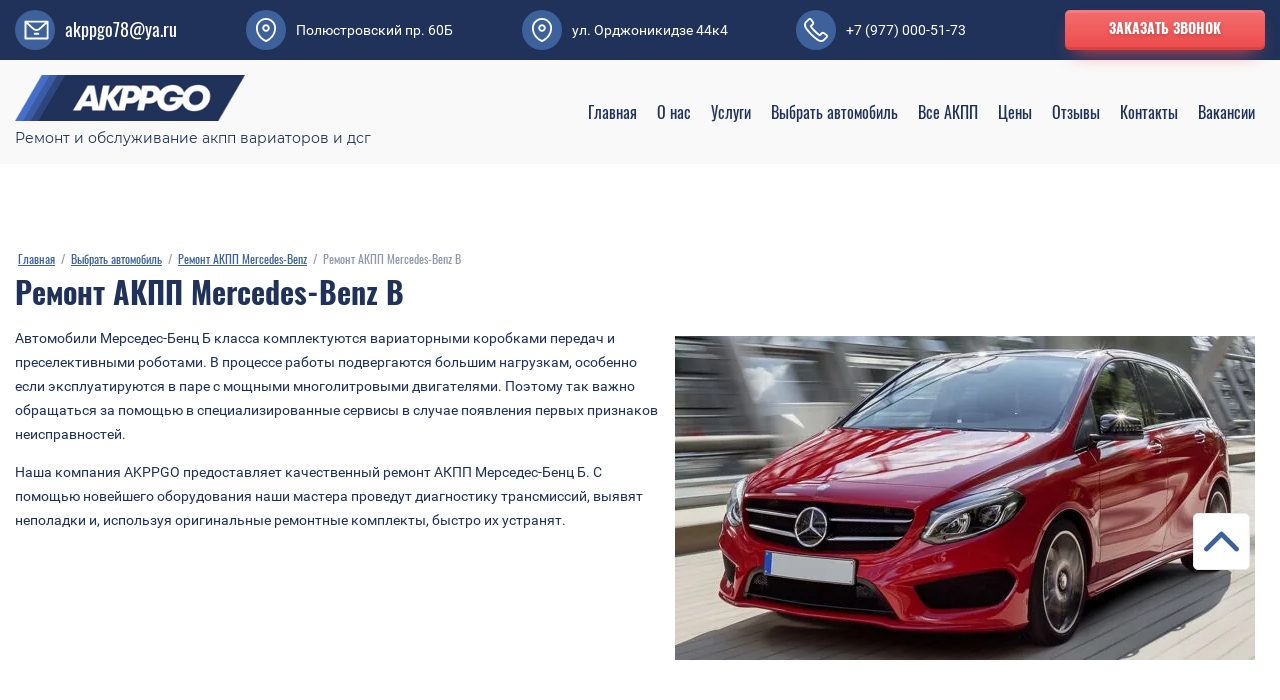

--- FILE ---
content_type: text/html; charset=utf-8
request_url: https://akppgo.ru/remont-akpp-mercedes-benz-b
body_size: 49369
content:

<!DOCTYPE html>
<html lang='ru'>
<head>
<link rel="preload" href="/g/fonts/oswald/oswald-e-l.woff2" as="font" crossorigin>
<link rel="preload" href="/g/fonts/oswald/oswald-l.woff2" as="font" crossorigin>
<link rel="preload" href="/g/fonts/oswald/oswald-r.woff2" as="font" crossorigin>
<link rel="preload" href="/g/fonts/oswald/oswald-m.woff2" as="font" crossorigin>
<link rel="preload" href="/g/fonts/oswald/oswald-s-b.woff2" as="font" crossorigin>
<link rel="preload" href="/g/fonts/oswald/oswald-b.woff2" as="font" crossorigin>
<link rel="preload" href="/g/fonts/montserrat/montserrat-t.woff2" as="font" crossorigin>
<link rel="preload" href="/g/fonts/montserrat/montserrat-t-i.woff2" as="font" crossorigin>
<link rel="preload" href="/g/fonts/montserrat/montserrat-e-l.woff2" as="font" crossorigin>
<link rel="preload" href="/g/fonts/montserrat/montserrat-e-l-i.woff2" as="font" crossorigin>
<link rel="preload" href="/g/fonts/montserrat/montserrat-l.woff2" as="font" crossorigin>
<link rel="preload" href="/g/fonts/montserrat/montserrat-l-i.woff2" as="font" crossorigin>
<link rel="preload" href="/g/fonts/montserrat/montserrat-r.woff2" as="font" crossorigin>
<link rel="preload" href="/g/fonts/montserrat/montserrat-r-i.woff2" as="font" crossorigin>
<link rel="preload" href="/g/fonts/montserrat/montserrat-m.woff2" as="font" crossorigin>
<link rel="preload" href="/g/fonts/montserrat/montserrat-m-i.woff2" as="font" crossorigin>
<link rel="preload" href="/g/fonts/montserrat/montserrat-s-b.woff2" as="font" crossorigin>
<link rel="preload" href="/g/fonts/montserrat/montserrat-s-b-i.woff2" as="font" crossorigin>
<link rel="preload" href="/g/fonts/montserrat/montserrat-b.woff2" as="font" crossorigin>
<link rel="preload" href="/g/fonts/montserrat/montserrat-b-i.woff2" as="font" crossorigin>
<link rel="preload" href="/g/fonts/montserrat/montserrat-e-b.woff2" as="font" crossorigin>
<link rel="preload" href="/g/fonts/montserrat/montserrat-e-b-i.woff2" as="font" crossorigin>
<link rel="preload" href="/g/fonts/montserrat/montserrat-bl.woff2" as="font" crossorigin>
<link rel="preload" href="/g/fonts/montserrat/montserrat-bl-i.woff2" as="font" crossorigin>
<link rel="preload" href="/g/fonts/roboto/roboto-t.woff2" as="font" crossorigin>
<link rel="preload" href="/g/fonts/roboto/roboto-t-i.woff2" as="font" crossorigin>
<link rel="preload" href="/g/fonts/roboto/roboto-l.woff2" as="font" crossorigin>
<link rel="preload" href="/g/fonts/roboto/roboto-l-i.woff2" as="font" crossorigin>
<link rel="preload" href="/g/fonts/roboto/roboto-r.woff2" as="font" crossorigin>
<link rel="preload" href="/g/fonts/roboto/roboto-r-i.woff2" as="font" crossorigin>
<link rel="preload" href="/g/fonts/roboto/roboto-m.woff2" as="font" crossorigin>
<link rel="preload" href="/g/fonts/roboto/roboto-m-i.woff2" as="font" crossorigin>
<link rel="preload" href="/g/fonts/roboto/roboto-b.woff2" as="font" crossorigin>
<link rel="preload" href="/g/fonts/roboto/roboto-b-i.woff2" as="font" crossorigin>
<link rel="preload" href="/g/fonts/roboto/roboto-bl.woff2" as="font" crossorigin>
<link rel="preload" href="/g/fonts/roboto/roboto-bl-i.woff2" as="font" crossorigin>

<link rel="stylesheet" href="/t/v2409/images/mosaic/designs/design-iylrpw6so-1606103449_styles.css" type="text/css"/>
<meta charset="utf-8">
<meta name="robots" content="all">
<title>Ремонт АКПП Mercedes-Benz B (Мерседес-Бенц Б) в Санкт-Петербурге с гарантией - цена, отзывы на ремонт автоматической коробки передач | AKPPGO</title>
<meta name="description" content="Имеем огромный опыт ремонта АКПП Mercedes-Benz B. Используем профессиональное оборудование и оригинальные запчасти. Быстро, качественно, надёжно и по приемлемым ценам. Отремонтируем автоматическую трансмиссию Мерседес-Бенц Б с гарантией до 14 месяцев.">
<meta name="keywords" content="Ремонт АКПП Mercedes-Benz B, Ремонт АКПП Мерседес-Бенц Б, ремонт автоматической коробки Мерседес-Бенц Б, Ремонт автоматической трансмиссии Mercedes-Benz B, ремонт акпп мерседес-бенц б цена, ремонт акпп мерседес-бенц б отзывы">
<meta name="viewport" content="width=device-width, initial-scale=1">
<meta name="format-detection" content="telephone=no">


<script>
 var mapKeys = {
     google: "",
     yandex: ""
 };
 var mosaicDesignId = 1475301;
 var mosaicDesignPrefix = 'iylrpw6so-1606103449';
 var mosaicTimeZone = 'Europe/Moscow';
</script>


<link rel="stylesheet" href="/g/s3/mosaic/css/ms_site_default.css">
<script src="/g/libs/jquery/1.10.2/jquery.min.js"></script>

 	<script src="/g/s3/mosaic/js/do/do.js?rnd=1769383754"></script>
	<link rel="stylesheet" href="/g/css/styles_articles_tpl.css">
	<link rel="stylesheet" href="/g/s3/mosaic/css/animate.css">
	<link rel="stylesheet" href="/t/v2409/images/mosaic/modules_patch.scss.css?rnd=1769383754">
	<script src="/g/s3/misc/form/1.2.0/s3.form.js"></script>

<meta name="yandex-verification" content="636357c99c7d316c" />

            <!-- 46b9544ffa2e5e73c3c971fe2ede35a5 -->
            <script src='/shared/s3/js/lang/ru.js'></script>
            <script src='/shared/s3/js/common.min.js'></script>
        <link rel='stylesheet' type='text/css' href='/shared/s3/css/calendar.css' /><link rel="stylesheet" href="/g/libs/lightgallery-proxy-to-hs/lightgallery.proxy.to.hs.min.css" media="all" async>
<script src="/g/libs/lightgallery-proxy-to-hs/lightgallery.proxy.to.hs.stub.min.js"></script>
<script src="/g/libs/lightgallery-proxy-to-hs/lightgallery.proxy.to.hs.js" async></script>
<link rel="icon" href="/favicon.svg" type="image/svg+xml">

<link rel='stylesheet' type='text/css' href='/t/images/__csspatch/12/patch.css'/>

<!--s3_require-->
<link rel="stylesheet" href="/g/basestyle/1.0.1/article/article.css" type="text/css"/>
<link rel="stylesheet" href="/g/basestyle/1.0.1/article/article.blue.css" type="text/css"/>
<script type="text/javascript" src="/g/basestyle/1.0.1/article/article.js" async></script>

<link rel="stylesheet" href="/t/v2409/images/mosaic/symbols/symbol-it2t8t7nt_styles.css" type="text/css"/>
<link rel="stylesheet" href="/t/v2409/images/mosaic/symbols/symbol-ia8voxwmu_styles.css" type="text/css"/>
<link rel="stylesheet" href="/t/v2409/images/mosaic/symbols/symbol-i8oa3lwve_styles.css" type="text/css"/>
<script type="text/javascript" src="/t/v2409/images/formstyler.js"></script>
<script type="text/javascript" src="/g/libs/lightgallery/v1.6.8/lightgallery.min.js"></script>
<link rel="stylesheet" href="/g/libs/lightgallery/v1.6.8/lightgallery.min.css" type="text/css"/>
<script type="text/javascript" src="/g/libs/jquery-slick/1.8.1/slick-1.8.1.min.js"></script>
<link rel="stylesheet" href="/g/libs/jquery-slick/1.8.1/slick-1.8.1.min.css" type="text/css"/>
<script type="text/javascript" src="/t/v2409/images/site.addons.js"></script>
<script type="text/javascript" src="/t/v2409/images/diagnostics.js?q=1"></script>
<link rel="stylesheet" href="/t/v2409/images/colors.scss.css" type="text/css"/>
<link rel="stylesheet" href="/t/v2409/images/main_blocks.scss.css" type="text/css"/>
<link rel="stylesheet" href="/t/v2409/images/site.addons.scss.css" type="text/css"/>
<link rel="stylesheet" href="/t/v2409/images/mosaic/symbols/symbol-i2pdns5x2_styles.css" type="text/css"/>
<link rel="stylesheet" href="/t/v2409/images/mosaic/symbols/symbol-ikewd9sad_styles.css" type="text/css"/>
<link rel="stylesheet" href="/t/v2409/images/mosaic/symbols/symbol-ih8v8684a_styles.css" type="text/css"/>
<link rel="stylesheet" href="/t/v2409/images/mosaic/symbols/symbol-iq83ginh8_styles.css" type="text/css"/>
<!--/s3_require-->

<!--s3_goal-->
<script src="/g/s3/goal/1.0.0/s3.goal.js"></script>
<script>new s3.Goal({map:{"212504":{"goal_id":"212504","object_id":"21773702","event":"submit","system":"metrika","label":"online_diagnostics","code":"anketa"},"215304":{"goal_id":"215304","object_id":"29387701","event":"submit","system":"metrika","label":"zakazat_zvonok","code":"anketa"},"220904":{"goal_id":"220904","object_id":"2096904","event":"submit","system":"metrika","label":"zakazat_evakuator","code":"anketa"},"221104":{"goal_id":"221104","object_id":"7610704","event":"submit","system":"metrika","label":"zakazat_slaider","code":"anketa"},"221304":{"goal_id":"221304","object_id":"21019902","event":"submit","system":"metrika","label":"special_offers","code":"anketa"},"221504":{"goal_id":"221504","object_id":"21746902","event":"submit","system":"metrika","label":"diagnostics","code":"anketa"},"221704":{"goal_id":"221704","object_id":"27650101","event":"submit","system":"metrika","label":"consultation","code":"anketa"},"221904":{"goal_id":"221904","object_id":"1006702","event":"submit","system":"metrika","label":"calculate_repairs","code":"anketa"},"222104":{"goal_id":"222104","object_id":"261304","event":"submit","system":"metrika","label":"business_card","code":"anketa"}}, goals: [], ecommerce:[]});</script>
<!--/s3_goal-->




			<link id="mosaic-theme-css" rel="stylesheet" href="/t/v2409/images/mosaic/themes/iylrpw6so-1606103449_theme-idptgtifn.css">
	</head>
<body>
<div class='mosaic-wrap'>
<div class='root root--u-iylrpw6so' id='iylrpw6so_0'>

<div class='section section--u-it2t8t7nt' id='it2t8t7nt_0' data-do-section='{"screen":{"scroll":false,"smooth":true}}'>
<div class='container container--u-in38cypwu' id='in38cypwu_0'>
<div class='div div--u-i7gxt2ite' id='i7gxt2ite_0'>
<span class='svg_image svg_image--u-i47is1r0i' id='i47is1r0i_0' data-do-svg_image='{"screen":{"stretch":true}}'>
<svg xmlns="http://www.w3.org/2000/svg" width="512" height="512" viewBox="0 0 512 512" data-prefix="if50qf8i4"><g xmlns="http://www.w3.org/2000/svg"><path d="M492 56H20C8.748 56 0 65.283 0 76v360c0 11.046 8.954 20 20 20h472c11.046 0 20-8.954 20-20V76c0-11.072-9.127-20-20-20zm-51.346 40L311.933 214.213C296.635 228.263 276.771 236 256 236s-40.635-7.737-55.933-21.787L71.346 96h369.308zM472 416H40V121.522l133.011 122.152C195.708 264.52 225.181 276 256 276c30.819 0 60.292-11.48 82.989-32.326L472 121.521V416z" data-original="#000000" class="path-i7phkp9gw"/><path d="M296 316h-80c-11.046 0-20 8.954-20 20s8.954 20 20 20h80c11.046 0 20-8.954 20-20s-8.954-20-20-20z" data-original="#000000" class="path-i6muy6vep"/></g></svg>
</span>
<div class='list list--u-i522weqjd' id='i522weqjd_0'>
<div class='list__item list__item--u-ihmzais3c' id='ihmzais3c_0'>
<a target='_self' href='mailto:' class='link-universal link-universal--u-iowmzlt6a' id='iowmzlt6a_0' data-do-link_universal='{"screen":{"type":"link","popup":"none","eventName":"none","eventElement":"self","eventAction":"","selectedTag":"","linkType":"email","blank":false}}'>
<div class='text text--u-iyja3lweq' id='iyja3lweq_0'>
<span class='text-block-wrap-div' >akppgo78@ya.ru</span>
</div>
</a>
</div>
</div>
</div>
<div class='div div--u-i0g29cy15' id='i0g29cy15_0'>
<span class='svg_image svg_image--u-izveb3jy3' id='izveb3jy3_0' data-do-svg_image='{"screen":{"stretch":true}}'>
<svg xmlns="http://www.w3.org/2000/svg" width="512" height="512" viewBox="0 0 512 512" data-prefix="i04gz8y6g"><path d="M256 134.027c-44.193 0-80.146 35.888-80.146 80s35.954 80 80.146 80 80.146-35.888 80.146-80-35.953-80-80.146-80zm0 120c-22.137 0-40.146-17.944-40.146-40s18.01-40 40.146-40 40.146 17.944 40.146 40-18.009 40-40.146 40zm214.5-40C470.5 96.012 374.276 0 256 0S41.5 96.012 41.5 214.027v.241c0 146.795 107.338 256.93 207.158 296.335a20 20 0 0 0 14.685 0C344.165 478.698 470.5 378.032 470.5 214.269v-.109-.133zm-40 .363c-.05 118.067-76.325 209.507-174.522 255.744C158.463 424.406 81.549 332.799 81.5 214.386l.001-.238-.001-.15C81.519 118.055 159.792 40 256 40c96.179 0 174.433 78.01 174.5 173.913l-.001.235.001.242z" data-original="#000000" xmlns="http://www.w3.org/2000/svg" class="path-ioua18jw8"/></svg>
</span>
<div class='list list--u-i76cos5yj' id='i76cos5yj_0'>
<div class='list__item list__item--u-i636f2e3s' id='i636f2e3s_0'>
<div class='text text--u-iglla8qt1' id='iglla8qt1_0'>
<span class='text-block-wrap-div' >Полюстровский пр. 60Б</span>
</div>
</div>
<div class='list__item list__item--u-i636f2e3s' id='i636f2e3s_1'>
<div class='text text--u-iglla8qt1' id='iglla8qt1_1'>
<span class='text-block-wrap-div' ></span>
</div>
</div>
</div>
</div>
<div class='div div--u-ioebldn78' id='ioebldn78_0'>
<span class='svg_image svg_image--u-i5lmk386g' id='i5lmk386g_0' data-do-svg_image='{"screen":{"stretch":true}}'>
<svg xmlns="http://www.w3.org/2000/svg" width="512" height="512" viewBox="0 0 512 512" data-prefix="i04gz8y6g"><path d="M256 134.027c-44.193 0-80.146 35.888-80.146 80s35.954 80 80.146 80 80.146-35.888 80.146-80-35.953-80-80.146-80zm0 120c-22.137 0-40.146-17.944-40.146-40s18.01-40 40.146-40 40.146 17.944 40.146 40-18.009 40-40.146 40zm214.5-40C470.5 96.012 374.276 0 256 0S41.5 96.012 41.5 214.027v.241c0 146.795 107.338 256.93 207.158 296.335a20 20 0 0 0 14.685 0C344.165 478.698 470.5 378.032 470.5 214.269v-.109-.133zm-40 .363c-.05 118.067-76.325 209.507-174.522 255.744C158.463 424.406 81.549 332.799 81.5 214.386l.001-.238-.001-.15C81.519 118.055 159.792 40 256 40c96.179 0 174.433 78.01 174.5 173.913l-.001.235.001.242z" data-original="#000000" xmlns="http://www.w3.org/2000/svg" class="path-ioua18jw8"/></svg>
</span>
<div class='list list--u-i3kj36wjk' id='i3kj36wjk_0'>
<div class='list__item list__item--u-ijdaasaiu' id='ijdaasaiu_0'>
<div class='text text--u-ilv631b5j' id='ilv631b5j_0'>
<span class='text-block-wrap-div' >ул. Орджоникидзе 44к4</span>
</div>
</div>
<div class='list__item list__item--u-ijdaasaiu' id='ijdaasaiu_1'>
<div class='text text--u-ilv631b5j' id='ilv631b5j_1'>
<span class='text-block-wrap-div' ></span>
</div>
</div>
</div>
</div>
<div class='div div--u-ig9v4ksyi' id='ig9v4ksyi_0'>
<span class='svg_image svg_image--u-ihx40dbqx' id='ihx40dbqx_0' data-do-svg_image='{"screen":{"stretch":true}}'>
<svg xmlns="http://www.w3.org/2000/svg" width="512" height="512" viewBox="0 0 512 512" data-prefix="i7vyc9mzr"><path d="M489.539 344.684l-55.519-39.657c-21.429-15.304-50.496-12.898-69.116 5.72l-32.533 32.533c-41.692-29.544-134.086-121.926-163.655-163.652l32.533-32.532c18.622-18.622 21.027-47.689 5.721-69.116l-39.656-55.518c-19.25-26.948-58.135-30.204-81.59-6.752L34.5 66.934c-46.034 46.033-45.997 108.331.103 170.922 73.112 99.265 140.273 166.425 239.54 239.537 57.895 42.641 121.547 49.48 170.923.104l51.225-51.224c23.418-23.419 20.234-62.314-6.752-81.589zm-21.527 53.306l-51.225 51.224c-35.523 35.524-78.624 25.657-118.925-4.025-95.751-70.522-160.533-135.303-231.055-231.051-29.671-40.286-39.559-83.391-4.026-118.923l51.226-51.225c5.986-5.986 15.865-5.138 20.762 1.719l39.657 55.518a13.608 13.608 0 0 1-1.456 17.587l-43.294 43.292a20 20 0 0 0-4.706 20.829c13.791 38.861 165.273 190.316 204.096 204.092a19.99 19.99 0 0 0 20.828-4.706l43.293-43.292a13.612 13.612 0 0 1 17.588-1.456l55.519 39.656c6.872 4.908 7.686 14.793 1.718 20.761z" data-original="#000000" xmlns="http://www.w3.org/2000/svg" class="path-ij8jhbcu4"/></svg>
</span>
<div class='list list--u-ik8zwau2m' id='ik8zwau2m_0'>
<div class='list__item list__item--u-iuydzyvip' id='iuydzyvip_0'>
<a target='_self' href='tel:+7(499)705-30-10' class='link-universal link-universal--u-ijxy2m6m2' id='ijxy2m6m2_0' data-do-link_universal='{"screen":{"type":"link","popup":"none","eventName":"none","eventElement":"self","eventAction":"","selectedTag":"","linkType":"phone","blank":false}}'>
<div class='text text--u-ibq5728uc' id='ibq5728uc_0'>
<span class='text-block-wrap-div' >+7 (977) 000-51-73</span>
</div>
</a>
</div>
</div>
</div>
<div class='div div--u-ipajqtg5o' id='ipajqtg5o_0'>
<div role='button' class='link-universal link-universal--u-ie30o2hp4' id='ie30o2hp4_0' data-do-link_universal='{"screen":{"type":"button","popup":"ih8v8684a_0","sidepanel":false,"eventName":"none","eventElement":"self","eventAction":"","selectedTag":"","linkType":"link","blank":false}}'>
<div class='text text--u-iqd2xlx5w' id='iqd2xlx5w_0'>
<span class='text-block-wrap-div' >Заказать звонок</span>
</div>
</div>
</div>
</div>
</div>
<div class='section section--u-ia8voxwmu' id='ia8voxwmu_0' data-do-section='{"screen":{"scroll":false,"smooth":true}}'>
<div class='container container--u-in5nqjw34' id='in5nqjw34_0'>
<div class='div div--u-iu3f8psgh' id='iu3f8psgh_0'>
<a href='/' class='link-universal link-universal--u-ikplvjg4t' id='ikplvjg4t_0' data-do-link_universal='{"screen":{"type":"link","popup":"none","eventName":"none","eventElement":"self","eventAction":"","selectedTag":"","linkType":"link","blank":false}}'>
<div class='imageFit imageFit--u-ius4pnrvv' id='ius4pnrvv_0' data-do-image='{"screen":{"objectFit":"contain","maxWidth":280,"maxHeight":280}}'>
<img data-lazy-src='/thumb/2/Prn4crF6dbWxTWwEID6t2g/280r280/d/logo_3.png' data-origin-src='/thumb/2/vUOh1LDJl7HcKlzQG2ww5w/r/d/logo_3.png' data-size='1000x202' src='/g/s3/mosaic/images/spacer.gif' alt='logo' title='' class='imageFit__img imageFit__img--u-it6s3ygb2' id='it6s3ygb2_0' />
<div class='imageFit__overlay imageFit__overlay--u-ifsig57ve' id='ifsig57ve_0'></div>
<div class='imageFit__zoom imageFit__zoom--u-izk613y3t' id='izk613y3t_0'>
<span class='svg_image svg_image--u-ije2v08wh' id='ije2v08wh_0' data-do-svg_image='{"screen":{"stretch":true}}'>

</span>
</div>
</div>
<div class='div div--u-i2vny04nm' id='i2vny04nm_0'>
<div class='text text--u-i565woc9s' id='i565woc9s_0'>
<span class='text-block-wrap-div' >Ремонт и обслуживание акпп вариаторов и дсг</span>
</div>
</div>
</a>
</div>
<div class='hor-menu hor-menu--u-i38r5jj46' id='i38r5jj46_0' data-do-menu_horizontal='{"screen":{"mode":"Popup","cancelForward":false,"more":false,"toLevel":0,"firstClickOpen":false,"delayIn":200,"delayOut":200}}'>
<ul class='hor-menu__list hor-menu__list--u-ichxxwuan' id='ichxxwuan_0'>
<li class='hor-menu__item hor-menu__item--u-iio0i6v7j ' id='iio0i6v7j_0'>
<a   href='/' class='hor-menu__link hor-menu__link--u-ioo18qjfi' id='ioo18qjfi_0'>
<span class='hor-menu__text hor-menu__text--u-ikr4lsmsn' id='ikr4lsmsn_0'>
<span class='text-block-wrap-div' >Главная</span>
</span>
</a>


    </li>
    <li class='hor-menu__item hor-menu__item--u-iio0i6v7j ' id='iio0i6v7j_1'>
<a   href='/o-nas' class='hor-menu__link hor-menu__link--u-ioo18qjfi' id='ioo18qjfi_1'>
<span class='hor-menu__text hor-menu__text--u-ikr4lsmsn' id='ikr4lsmsn_1'>
<span class='text-block-wrap-div' >О нас</span>
</span>
</a>


    </li>
    <li class='hor-menu__item hor-menu__item--u-iio0i6v7j ' id='iio0i6v7j_2'>
<a   href='/uslugi' class='hor-menu__link hor-menu__link--u-ioo18qjfi' id='ioo18qjfi_2'>
<span class='hor-menu__text hor-menu__text--u-ikr4lsmsn' id='ikr4lsmsn_2'>
<span class='text-block-wrap-div' >Услуги</span>
</span>
<span class='hor-menu__icon hor-menu__icon--u-i5z4quxh7' id='i5z4quxh7_0'></span>
</a>


    <ul class='hor-menu__sub_list hor-menu__sub_list--u-i92ldh3uh' id='i92ldh3uh_0'>
<li class='hor-menu__sub_item hor-menu__sub_item--u-ia7nmsw4b ' id='ia7nmsw4b_0'>
<a   href='/remont-akpp' class='hor-menu__sub_link hor-menu__sub_link--u-idwemnp9d' id='idwemnp9d_0'>
<span class='hor-menu__sub_text hor-menu__sub_text--u-irngvdvsu' id='irngvdvsu_0'>
<span class='text-block-wrap-div' >Ремонт АКПП</span>
</span>
</a>

    </li>
    <li class='hor-menu__sub_item hor-menu__sub_item--u-ia7nmsw4b ' id='ia7nmsw4b_1'>
<a   href='/remont-variatora' class='hor-menu__sub_link hor-menu__sub_link--u-idwemnp9d' id='idwemnp9d_1'>
<span class='hor-menu__sub_text hor-menu__sub_text--u-irngvdvsu' id='irngvdvsu_1'>
<span class='text-block-wrap-div' >Ремонт вариатора</span>
</span>
</a>

    </li>
    <li class='hor-menu__sub_item hor-menu__sub_item--u-ia7nmsw4b ' id='ia7nmsw4b_2'>
<a   href='/remont-dsg' class='hor-menu__sub_link hor-menu__sub_link--u-idwemnp9d' id='idwemnp9d_2'>
<span class='hor-menu__sub_text hor-menu__sub_text--u-irngvdvsu' id='irngvdvsu_2'>
<span class='text-block-wrap-div' >Ремонт DSG</span>
</span>
</a>

    </li>
    <li class='hor-menu__sub_item hor-menu__sub_item--u-ia7nmsw4b ' id='ia7nmsw4b_3'>
<a   href='/remont-powershift' class='hor-menu__sub_link hor-menu__sub_link--u-idwemnp9d' id='idwemnp9d_3'>
<span class='hor-menu__sub_text hor-menu__sub_text--u-irngvdvsu' id='irngvdvsu_3'>
<span class='text-block-wrap-div' >Ремонт PowerShift</span>
</span>
</a>

    </li>
    <li class='hor-menu__sub_item hor-menu__sub_item--u-ia7nmsw4b ' id='ia7nmsw4b_4'>
<a   href='/diagnostika-akpp' class='hor-menu__sub_link hor-menu__sub_link--u-idwemnp9d' id='idwemnp9d_4'>
<span class='hor-menu__sub_text hor-menu__sub_text--u-irngvdvsu' id='irngvdvsu_4'>
<span class='text-block-wrap-div' >Диагностика АКПП</span>
</span>
</a>

    </li>
    <li class='hor-menu__sub_item hor-menu__sub_item--u-ia7nmsw4b ' id='ia7nmsw4b_5'>
<a   href='/zamena-masla' class='hor-menu__sub_link hor-menu__sub_link--u-idwemnp9d' id='idwemnp9d_5'>
<span class='hor-menu__sub_text hor-menu__sub_text--u-irngvdvsu' id='irngvdvsu_5'>
<span class='text-block-wrap-div' >Замена масла</span>
</span>
</a>

    </li>
    <li class='hor-menu__sub_item hor-menu__sub_item--u-ia7nmsw4b ' id='ia7nmsw4b_6'>
<a   href='/remont-gidrobloka' class='hor-menu__sub_link hor-menu__sub_link--u-idwemnp9d' id='idwemnp9d_6'>
<span class='hor-menu__sub_text hor-menu__sub_text--u-irngvdvsu' id='irngvdvsu_6'>
<span class='text-block-wrap-div' >Ремонт гидроблока</span>
</span>
</a>

    </li>
    <li class='hor-menu__sub_item hor-menu__sub_item--u-ia7nmsw4b ' id='ia7nmsw4b_7'>
<a   href='/remont-gidrotransformatora' class='hor-menu__sub_link hor-menu__sub_link--u-idwemnp9d' id='idwemnp9d_7'>
<span class='hor-menu__sub_text hor-menu__sub_text--u-irngvdvsu' id='irngvdvsu_7'>
<span class='text-block-wrap-div' >Ремонт гидротрансформатора</span>
</span>
</a>

    </li>
            </ul></li>
    <li class='hor-menu__item hor-menu__item--u-iio0i6v7j is-current' id='iio0i6v7j_3'>
<a   href='/vybrat-avtomobil' class='hor-menu__link hor-menu__link--u-ioo18qjfi' id='ioo18qjfi_3'>
<span class='hor-menu__text hor-menu__text--u-ikr4lsmsn' id='ikr4lsmsn_3'>
<span class='text-block-wrap-div' >Выбрать автомобиль</span>
</span>
</a>


    </li>
    <li class='hor-menu__item hor-menu__item--u-iio0i6v7j ' id='iio0i6v7j_4'>
<a   href='/vse-akpp' class='hor-menu__link hor-menu__link--u-ioo18qjfi' id='ioo18qjfi_4'>
<span class='hor-menu__text hor-menu__text--u-ikr4lsmsn' id='ikr4lsmsn_4'>
<span class='text-block-wrap-div' >Все АКПП</span>
</span>
</a>


    </li>
    <li class='hor-menu__item hor-menu__item--u-iio0i6v7j ' id='iio0i6v7j_5'>
<a   href='/ceny' class='hor-menu__link hor-menu__link--u-ioo18qjfi' id='ioo18qjfi_5'>
<span class='hor-menu__text hor-menu__text--u-ikr4lsmsn' id='ikr4lsmsn_5'>
<span class='text-block-wrap-div' >Цены</span>
</span>
</a>


    </li>
    <li class='hor-menu__item hor-menu__item--u-iio0i6v7j ' id='iio0i6v7j_6'>
<a   href='/otzyvy' class='hor-menu__link hor-menu__link--u-ioo18qjfi' id='ioo18qjfi_6'>
<span class='hor-menu__text hor-menu__text--u-ikr4lsmsn' id='ikr4lsmsn_6'>
<span class='text-block-wrap-div' >Отзывы</span>
</span>
</a>


    </li>
    <li class='hor-menu__item hor-menu__item--u-iio0i6v7j ' id='iio0i6v7j_7'>
<a   href='/kontakty' class='hor-menu__link hor-menu__link--u-ioo18qjfi' id='ioo18qjfi_7'>
<span class='hor-menu__text hor-menu__text--u-ikr4lsmsn' id='ikr4lsmsn_7'>
<span class='text-block-wrap-div' >Контакты</span>
</span>
</a>


    </li>
    <li class='hor-menu__item hor-menu__item--u-iio0i6v7j ' id='iio0i6v7j_8'>
<a   href='/vakansii' class='hor-menu__link hor-menu__link--u-ioo18qjfi' id='ioo18qjfi_8'>
<span class='hor-menu__text hor-menu__text--u-ikr4lsmsn' id='ikr4lsmsn_8'>
<span class='text-block-wrap-div' >Вакансии</span>
</span>
</a>


</li></ul>
<ul class='hor-menu__more_list hor-menu__more_list--u-ik8afcohj' id='ik8afcohj_0'>
<li class='hor-menu__item hor-menu__item--u-im3329iba' id='im3329iba_0'>
<a href='#' class='hor-menu__more_link hor-menu__more_link--u-icatfmv71' id='icatfmv71_0'>
<span class='hor-menu__text hor-menu__text--u-izrmszif6' id='izrmszif6_0'>
<span class='text-block-wrap-div' >...</span>
</span>
</a>
<ul class='hor-menu__sub_list hor-menu__sub_list--u-iqo02r7r9' id='iqo02r7r9_0'>
</ul>
</li>
</ul>
</div>
</div>
</div><div class='section section--u-ilibha8wx' id='ilibha8wx_0' data-do-section='{"screen":{"scroll":false,"smooth":true}}'>
<div class='container container--u-iqwdlc7ni' id='iqwdlc7ni_0'>
<div data-url='/remont-akpp-mercedes-benz-b' class='mosaic-crumbs mosaic-crumbs--u-inym150v7' id='inym150v7_0' data-do-crumbs='{"screen":{"delimiter":"\/","mainPageText":""}}'>
<a href="/" class="mosaic-crumbs__item_link mosaic-crumbs__item_link--u-idbc4bi39" ><span class="text-block-wrap-div">Главная</span></a><span class="mosaic-crumbs__delimiter mosaic-crumbs__delimiter--u-iei3bnp5i">/</span><a href="/vybrat-avtomobil" class="mosaic-crumbs__item_link mosaic-crumbs__item_link--u-idbc4bi39"><span class="text-block-wrap-div">Выбрать автомобиль</span></a><span class="mosaic-crumbs__delimiter mosaic-crumbs__delimiter--u-iei3bnp5i">/</span><a href="/remont-akpp-mercedes" class="mosaic-crumbs__item_link mosaic-crumbs__item_link--u-idbc4bi39"><span class="text-block-wrap-div">Ремонт АКПП Mercedes-Benz</span></a><span class="mosaic-crumbs__delimiter mosaic-crumbs__delimiter--u-iei3bnp5i">/</span><span class="mosaic-crumbs__last mosaic-crumbs__last--u-i92tjm8fo"><span class="text-block-wrap-div">Ремонт АКПП Mercedes-Benz B</span></span>
</div>
<h1 class='page-title page-title--u-i8lg4o1tv' id='i8lg4o1tv_0'>
Ремонт АКПП Mercedes-Benz B
</h1>

<div class='section section--u-i8oa3lwve' id='i8oa3lwve_0' data-do-section='{"screen":{"scroll":false,"smooth":true}}'>
<div class='container container--u-idjzw4v0a' id='idjzw4v0a_0'>
<div class='heading heading--u-irt1fkfco' id='irt1fkfco_0'>
<span class='text-block-wrap-div' >Выберите марку</span>
</div>
<div class='text text--u-icbxew3ql' id='icbxew3ql_0'>
<span class='text-block-wrap-div' >вашего автомобиля</span>
</div>
<div class='div div--u-i42xsf1vr' id='i42xsf1vr_0'>
<div class='div div--u-i5tl9dim1' id='i5tl9dim1_0'>
<div class='heading heading--u-iz8gdqefv' id='iz8gdqefv_0'>
<span class='text-block-wrap-div' >Разделы</span>
</div>
<div class='list list--u-ibjsa3u73' id='ibjsa3u73_0'>
<div class='list__item list__item--u-izqwj6haj' id='izqwj6haj_0'>
<a href='/' class='link-universal link-universal--u-iu6i0k9lz' id='iu6i0k9lz_0' data-do-link_universal='{"screen":{"type":"link","popup":"none","eventName":"none","eventElement":"self","eventAction":"","selectedTag":"","linkType":"link","blank":false}}'>
<div class='text text--u-iqkvhwkcz' id='iqkvhwkcz_0'>
<span class='text-block-wrap-div' >Toyota / Aisin</span>
</div>
</a>
</div>
<div class='list__item list__item--u-izqwj6haj' id='izqwj6haj_1'>
<a href='/' class='link-universal link-universal--u-iu6i0k9lz' id='iu6i0k9lz_1' data-do-link_universal='{"screen":{"type":"link","popup":"none","eventName":"none","eventElement":"self","eventAction":"","selectedTag":"","linkType":"link","blank":false}}'>
<div class='text text--u-iqkvhwkcz' id='iqkvhwkcz_1'>
<span class='text-block-wrap-div' >Audi / VW</span>
</div>
</a>
</div>
<div class='list__item list__item--u-izqwj6haj' id='izqwj6haj_2'>
<a href='/' class='link-universal link-universal--u-iu6i0k9lz' id='iu6i0k9lz_2' data-do-link_universal='{"screen":{"type":"link","popup":"none","eventName":"none","eventElement":"self","eventAction":"","selectedTag":"","linkType":"link","blank":false}}'>
<div class='text text--u-iqkvhwkcz' id='iqkvhwkcz_2'>
<span class='text-block-wrap-div' >Aisin Warner</span>
</div>
</a>
</div>
<div class='list__item list__item--u-izqwj6haj' id='izqwj6haj_3'>
<a href='/' class='link-universal link-universal--u-iu6i0k9lz' id='iu6i0k9lz_3' data-do-link_universal='{"screen":{"type":"link","popup":"none","eventName":"none","eventElement":"self","eventAction":"","selectedTag":"","linkType":"link","blank":false}}'>
<div class='text text--u-iqkvhwkcz' id='iqkvhwkcz_3'>
<span class='text-block-wrap-div' >Редактируемый текст</span>
</div>
</a>
</div>
<div class='list__item list__item--u-izqwj6haj' id='izqwj6haj_4'>
<a href='/' class='link-universal link-universal--u-iu6i0k9lz' id='iu6i0k9lz_4' data-do-link_universal='{"screen":{"type":"link","popup":"none","eventName":"none","eventElement":"self","eventAction":"","selectedTag":"","linkType":"link","blank":false}}'>
<div class='text text--u-iqkvhwkcz' id='iqkvhwkcz_4'>
<span class='text-block-wrap-div' >Редактируемый текст</span>
</div>
</a>
</div>
<div class='list__item list__item--u-izqwj6haj' id='izqwj6haj_5'>
<a href='/' class='link-universal link-universal--u-iu6i0k9lz' id='iu6i0k9lz_5' data-do-link_universal='{"screen":{"type":"link","popup":"none","eventName":"none","eventElement":"self","eventAction":"","selectedTag":"","linkType":"link","blank":false}}'>
<div class='text text--u-iqkvhwkcz' id='iqkvhwkcz_5'>
<span class='text-block-wrap-div' >Редактируемый текст</span>
</div>
</a>
</div>
<div class='list__item list__item--u-izqwj6haj' id='izqwj6haj_6'>
<a href='/' class='link-universal link-universal--u-iu6i0k9lz' id='iu6i0k9lz_6' data-do-link_universal='{"screen":{"type":"link","popup":"none","eventName":"none","eventElement":"self","eventAction":"","selectedTag":"","linkType":"link","blank":false}}'>
<div class='text text--u-iqkvhwkcz' id='iqkvhwkcz_6'>
<span class='text-block-wrap-div' >Редактируемый текст</span>
</div>
</a>
</div>
<div class='list__item list__item--u-izqwj6haj' id='izqwj6haj_7'>
<a href='/' class='link-universal link-universal--u-iu6i0k9lz' id='iu6i0k9lz_7' data-do-link_universal='{"screen":{"type":"link","popup":"none","eventName":"none","eventElement":"self","eventAction":"","selectedTag":"","linkType":"link","blank":false}}'>
<div class='text text--u-iqkvhwkcz' id='iqkvhwkcz_7'>
<span class='text-block-wrap-div' >Редактируемый текст</span>
</div>
</a>
</div>
<div class='list__item list__item--u-izqwj6haj' id='izqwj6haj_8'>
<a href='/' class='link-universal link-universal--u-iu6i0k9lz' id='iu6i0k9lz_8' data-do-link_universal='{"screen":{"type":"link","popup":"none","eventName":"none","eventElement":"self","eventAction":"","selectedTag":"","linkType":"link","blank":false}}'>
<div class='text text--u-iqkvhwkcz' id='iqkvhwkcz_8'>
<span class='text-block-wrap-div' >Редактируемый текст</span>
</div>
</a>
</div>
<div class='list__item list__item--u-izqwj6haj' id='izqwj6haj_9'>
<a href='/' class='link-universal link-universal--u-iu6i0k9lz' id='iu6i0k9lz_9' data-do-link_universal='{"screen":{"type":"link","popup":"none","eventName":"none","eventElement":"self","eventAction":"","selectedTag":"","linkType":"link","blank":false}}'>
<div class='text text--u-iqkvhwkcz' id='iqkvhwkcz_9'>
<span class='text-block-wrap-div' >Редактируемый текст</span>
</div>
</a>
</div>
</div>
</div>
<div class='blocklist blocklist--u-ixk8her12' id='ixk8her12_0' data-do-blocklist='{"screen":{"slider":false,"effect":"slide","loop":true,"returnToFirst":false,"speed":500,"direction":"horizontal","dotsType":"points","swipe":true,"lastSlideArrow":false,"center":false,"column":6,"columnGroup":1,"controlsGroup":false,"autoplay":false,"delay":5000,"childrenAsync":false,"isMarquee":false,"marquee":{"direction":"left","scrollSpeed":10,"hoverStop":false},"horizontalAlign":"flex-start","sameHeight":false},"(max-width: 767px)":{"isMarquee":false,"marquee":{"direction":"left","scrollSpeed":10,"hoverStop":false},"column":4,"direction":"horizontal"},"(max-width: 479px)":{"isMarquee":false,"marquee":{"direction":"left","scrollSpeed":10,"hoverStop":false},"column":2,"direction":"horizontal","slider":true,"speed":100},"(max-width: 991px)":{"isMarquee":false,"marquee":{"direction":"left","scrollSpeed":10,"hoverStop":false}},"(min-width: 1920px)":{"horizontalAlign":"flex-start"},"(min-width: 1440px)":{"horizontalAlign":"flex-start"},"(min-width: 1280px)":{"horizontalAlign":"flex-start"}}'>
<div class='blocklist__items_wrapper blocklist__items_wrapper--u-ipz2g0ljy' id='ipz2g0ljy_0'>
<div class='blocklist__list blocklist__list--u-i3yko9hl5' id='i3yko9hl5_0'>
<div class='blocklist__item__outer blocklist__item__outer--u-iljthqogk' id='iljthqogk_0'>
<div class='blocklist__item blocklist__item--u-i4tooetnk' id='i4tooetnk_0'>
<div class='imageFit imageFit--u-iinkmpgol' id='iinkmpgol_0' data-do-image='{"screen":{"objectFit":"contain"}}'>
<img data-lazy-src='/thumb/2/Bfmzf0g6Qpa9xq6eaFVonA/640r480/d/064-acura.svg' data-origin-src='/thumb/2/SkYKpP8crwk68CEF-4Qmiw/r/d/064-acura.svg' data-size='0x0' src='/g/s3/mosaic/images/spacer.gif' alt='064-acura' title='' class='imageFit__img imageFit__img--u-iw4me7xsg' id='iw4me7xsg_0' />
<div class='imageFit__overlay imageFit__overlay--u-idu1gfdik' id='idu1gfdik_0'></div>
<div class='imageFit__zoom imageFit__zoom--u-iudm78sbq' id='iudm78sbq_0'>
<span class='svg_image svg_image--u-ifaxja2ws' id='ifaxja2ws_0' data-do-svg_image='{"screen":{"stretch":true}}'>

</span>
</div>
</div>
<div class='blocklist__item_title blocklist__item_title--u-in6crsv3c' id='in6crsv3c_0'>
<span class='text-block-wrap-div' >Название марки</span>
</div>
</div>
</div>
<div class='blocklist__item__outer blocklist__item__outer--u-iljthqogk' id='iljthqogk_1'>
<div class='blocklist__item blocklist__item--u-i4tooetnk' id='i4tooetnk_1'>
<div class='imageFit imageFit--u-iinkmpgol' id='iinkmpgol_1' data-do-image='{"screen":{"objectFit":"contain"}}'>
<img data-lazy-src='/thumb/2/18X17M274jlmLXGsSk5MiQ/640r480/d/logo_alfa_romeo.svg' data-origin-src='/thumb/2/-WN992EpCGP0fxqD6vb7kg/r/d/logo_alfa_romeo.svg' data-size='0x0' src='/g/s3/mosaic/images/spacer.gif' alt='logo_alfa_romeo' title='' class='imageFit__img imageFit__img--u-iw4me7xsg' id='iw4me7xsg_1' />
<div class='imageFit__overlay imageFit__overlay--u-idu1gfdik' id='idu1gfdik_1'></div>
<div class='imageFit__zoom imageFit__zoom--u-iudm78sbq' id='iudm78sbq_1'>
<span class='svg_image svg_image--u-ifaxja2ws' id='ifaxja2ws_1' data-do-svg_image='{"screen":{"stretch":true}}'>

</span>
</div>
</div>
<div class='blocklist__item_title blocklist__item_title--u-in6crsv3c' id='in6crsv3c_1'>
<span class='text-block-wrap-div' >Название марки</span>
</div>
</div>
</div>
<div class='blocklist__item__outer blocklist__item__outer--u-iljthqogk' id='iljthqogk_2'>
<div class='blocklist__item blocklist__item--u-i4tooetnk' id='i4tooetnk_2'>
<div class='imageFit imageFit--u-iinkmpgol' id='iinkmpgol_2' data-do-image='{"screen":{"objectFit":"contain"}}'>
<img data-lazy-src='/thumb/2/FUiTKQ_PFX2evHDPc5p5sw/640r480/d/074-audi.svg' data-origin-src='/thumb/2/9iOmz3DH8ZQs3xuRwPBF1Q/r/d/074-audi.svg' data-size='0x0' src='/g/s3/mosaic/images/spacer.gif' alt='074-audi' title='' class='imageFit__img imageFit__img--u-iw4me7xsg' id='iw4me7xsg_2' />
<div class='imageFit__overlay imageFit__overlay--u-idu1gfdik' id='idu1gfdik_2'></div>
<div class='imageFit__zoom imageFit__zoom--u-iudm78sbq' id='iudm78sbq_2'>
<span class='svg_image svg_image--u-ifaxja2ws' id='ifaxja2ws_2' data-do-svg_image='{"screen":{"stretch":true}}'>

</span>
</div>
</div>
<div class='blocklist__item_title blocklist__item_title--u-in6crsv3c' id='in6crsv3c_2'>
<span class='text-block-wrap-div' >Название марки</span>
</div>
</div>
</div>
<div class='blocklist__item__outer blocklist__item__outer--u-iljthqogk' id='iljthqogk_3'>
<div class='blocklist__item blocklist__item--u-i4tooetnk' id='i4tooetnk_3'>
<div class='imageFit imageFit--u-iinkmpgol' id='iinkmpgol_3' data-do-image='{"screen":{"objectFit":"contain"}}'>
<img data-lazy-src='/thumb/2/B7f3t9CbqDNB-RX3aSIgCQ/640r480/d/075-chevrolet.svg' data-origin-src='/thumb/2/2zwIFQryCMgQXklX4NYC8w/r/d/075-chevrolet.svg' data-size='0x0' src='/g/s3/mosaic/images/spacer.gif' alt='075-chevrolet' title='' class='imageFit__img imageFit__img--u-iw4me7xsg' id='iw4me7xsg_3' />
<div class='imageFit__overlay imageFit__overlay--u-idu1gfdik' id='idu1gfdik_3'></div>
<div class='imageFit__zoom imageFit__zoom--u-iudm78sbq' id='iudm78sbq_3'>
<span class='svg_image svg_image--u-ifaxja2ws' id='ifaxja2ws_3' data-do-svg_image='{"screen":{"stretch":true}}'>

</span>
</div>
</div>
<div class='blocklist__item_title blocklist__item_title--u-in6crsv3c' id='in6crsv3c_3'>
<span class='text-block-wrap-div' >Название марки</span>
</div>
</div>
</div>
<div class='blocklist__item__outer blocklist__item__outer--u-iljthqogk' id='iljthqogk_4'>
<div class='blocklist__item blocklist__item--u-i4tooetnk' id='i4tooetnk_4'>
<div class='imageFit imageFit--u-iinkmpgol' id='iinkmpgol_4' data-do-image='{"screen":{"objectFit":"contain"}}'>
<img data-lazy-src='/thumb/2/_fop9SCCpwlJrTc-3LX2rA/640r480/d/063-bmw.svg' data-origin-src='/thumb/2/sDk7XMGT6idENnyugpCl5Q/r/d/063-bmw.svg' data-size='0x0' src='/g/s3/mosaic/images/spacer.gif' alt='063-bmw' title='' class='imageFit__img imageFit__img--u-iw4me7xsg' id='iw4me7xsg_4' />
<div class='imageFit__overlay imageFit__overlay--u-idu1gfdik' id='idu1gfdik_4'></div>
<div class='imageFit__zoom imageFit__zoom--u-iudm78sbq' id='iudm78sbq_4'>
<span class='svg_image svg_image--u-ifaxja2ws' id='ifaxja2ws_4' data-do-svg_image='{"screen":{"stretch":true}}'>

</span>
</div>
</div>
<div class='blocklist__item_title blocklist__item_title--u-in6crsv3c' id='in6crsv3c_4'>
<span class='text-block-wrap-div' >Название марки</span>
</div>
</div>
</div>
<div class='blocklist__item__outer blocklist__item__outer--u-iljthqogk' id='iljthqogk_5'>
<div class='blocklist__item blocklist__item--u-i4tooetnk' id='i4tooetnk_5'>
<div class='imageFit imageFit--u-iinkmpgol' id='iinkmpgol_5' data-do-image='{"screen":{"objectFit":"contain"}}'>
<img data-lazy-src='/thumb/2/3p-QvRxX7CYpao60dtMteQ/640r480/d/072-cadillac.svg' data-origin-src='/thumb/2/p8hwU9tIDqsS2CtClNn26A/r/d/072-cadillac.svg' data-size='0x0' src='/g/s3/mosaic/images/spacer.gif' alt='072-cadillac' title='' class='imageFit__img imageFit__img--u-iw4me7xsg' id='iw4me7xsg_5' />
<div class='imageFit__overlay imageFit__overlay--u-idu1gfdik' id='idu1gfdik_5'></div>
<div class='imageFit__zoom imageFit__zoom--u-iudm78sbq' id='iudm78sbq_5'>
<span class='svg_image svg_image--u-ifaxja2ws' id='ifaxja2ws_5' data-do-svg_image='{"screen":{"stretch":true}}'>

</span>
</div>
</div>
<div class='blocklist__item_title blocklist__item_title--u-in6crsv3c' id='in6crsv3c_5'>
<span class='text-block-wrap-div' >Название марки</span>
</div>
</div>
</div>
<div class='blocklist__item__outer blocklist__item__outer--u-iljthqogk' id='iljthqogk_6'>
<div class='blocklist__item blocklist__item--u-i4tooetnk' id='i4tooetnk_6'>
<div class='imageFit imageFit--u-iinkmpgol' id='iinkmpgol_6' data-do-image='{"screen":{"objectFit":"contain"}}'>
<img data-lazy-src='/thumb/2/eYiQqHyDLCMerKC3vm5y7w/640r480/d/bentley_logo.svg' data-origin-src='/thumb/2/UlYaVaexXeOFYDuWo_a-yQ/r/d/bentley_logo.svg' data-size='0x0' src='/g/s3/mosaic/images/spacer.gif' alt='bentley_logo' title='' class='imageFit__img imageFit__img--u-iw4me7xsg' id='iw4me7xsg_6' />
<div class='imageFit__overlay imageFit__overlay--u-idu1gfdik' id='idu1gfdik_6'></div>
<div class='imageFit__zoom imageFit__zoom--u-iudm78sbq' id='iudm78sbq_6'>
<span class='svg_image svg_image--u-ifaxja2ws' id='ifaxja2ws_6' data-do-svg_image='{"screen":{"stretch":true}}'>

</span>
</div>
</div>
<div class='blocklist__item_title blocklist__item_title--u-in6crsv3c' id='in6crsv3c_6'>
<span class='text-block-wrap-div' >Название марки</span>
</div>
</div>
</div>
<div class='blocklist__item__outer blocklist__item__outer--u-iljthqogk' id='iljthqogk_7'>
<div class='blocklist__item blocklist__item--u-i4tooetnk' id='i4tooetnk_7'>
<div class='imageFit imageFit--u-iinkmpgol' id='iinkmpgol_7' data-do-image='{"screen":{"objectFit":"contain"}}'>
<img data-lazy-src='/thumb/2/1_9SKo8vRVpHHG9nxrHqHQ/640r480/d/car_logo_png1658.png' data-origin-src='/thumb/2/BzvD-jfzxpc3nAu_8Kbs3g/r/d/car_logo_png1658.png' data-size='1574x1348' src='/g/s3/mosaic/images/spacer.gif' alt='car_logo_png1658' title='' class='imageFit__img imageFit__img--u-iw4me7xsg' id='iw4me7xsg_7' />
<div class='imageFit__overlay imageFit__overlay--u-idu1gfdik' id='idu1gfdik_7'></div>
<div class='imageFit__zoom imageFit__zoom--u-iudm78sbq' id='iudm78sbq_7'>
<span class='svg_image svg_image--u-ifaxja2ws' id='ifaxja2ws_7' data-do-svg_image='{"screen":{"stretch":true}}'>

</span>
</div>
</div>
<div class='blocklist__item_title blocklist__item_title--u-in6crsv3c' id='in6crsv3c_7'>
<span class='text-block-wrap-div' >Название марки</span>
</div>
</div>
</div>
<div class='blocklist__item__outer blocklist__item__outer--u-iljthqogk' id='iljthqogk_8'>
<div class='blocklist__item blocklist__item--u-i4tooetnk' id='i4tooetnk_8'>
<div class='imageFit imageFit--u-iinkmpgol' id='iinkmpgol_8' data-do-image='{"screen":{"objectFit":"contain"}}'>
<img data-lazy-src='/thumb/2/0Q2Y1xlFkT4Ww7dhbt9lUg/640r480/d/mitsubishi.png' data-origin-src='/thumb/2/B8fiMWS8-zDN8IM30AQG4g/r/d/mitsubishi.png' data-size='2000x1125' src='/g/s3/mosaic/images/spacer.gif' alt='mitsubishi' title='' class='imageFit__img imageFit__img--u-iw4me7xsg' id='iw4me7xsg_8' />
<div class='imageFit__overlay imageFit__overlay--u-idu1gfdik' id='idu1gfdik_8'></div>
<div class='imageFit__zoom imageFit__zoom--u-iudm78sbq' id='iudm78sbq_8'>
<span class='svg_image svg_image--u-ifaxja2ws' id='ifaxja2ws_8' data-do-svg_image='{"screen":{"stretch":true}}'>

</span>
</div>
</div>
<div class='blocklist__item_title blocklist__item_title--u-in6crsv3c' id='in6crsv3c_8'>
<span class='text-block-wrap-div' >Название марки</span>
</div>
</div>
</div>
<div class='blocklist__item__outer blocklist__item__outer--u-iljthqogk' id='iljthqogk_9'>
<div class='blocklist__item blocklist__item--u-i4tooetnk' id='i4tooetnk_9'>
<div class='imageFit imageFit--u-iinkmpgol' id='iinkmpgol_9' data-do-image='{"screen":{"objectFit":"contain"}}'>
<img data-lazy-src='/thumb/2/DlXALK_gd-qZ-xsudAPuNg/640r480/d/infiniti-logo-1989-2560x1440.png' data-origin-src='/thumb/2/9w48fefbuL3s4rVuVFsyag/r/d/infiniti-logo-1989-2560x1440.png' data-size='2000x1125' src='/g/s3/mosaic/images/spacer.gif' alt='infiniti-logo-1989-2560x1440' title='' class='imageFit__img imageFit__img--u-iw4me7xsg' id='iw4me7xsg_9' />
<div class='imageFit__overlay imageFit__overlay--u-idu1gfdik' id='idu1gfdik_9'></div>
<div class='imageFit__zoom imageFit__zoom--u-iudm78sbq' id='iudm78sbq_9'>
<span class='svg_image svg_image--u-ifaxja2ws' id='ifaxja2ws_9' data-do-svg_image='{"screen":{"stretch":true}}'>

</span>
</div>
</div>
<div class='blocklist__item_title blocklist__item_title--u-in6crsv3c' id='in6crsv3c_9'>
<span class='text-block-wrap-div' >Название марки</span>
</div>
</div>
</div>
<div class='blocklist__item__outer blocklist__item__outer--u-iljthqogk' id='iljthqogk_10'>
<div class='blocklist__item blocklist__item--u-i4tooetnk' id='i4tooetnk_10'>
<div class='imageFit imageFit--u-iinkmpgol' id='iinkmpgol_10' data-do-image='{"screen":{"objectFit":"contain"}}'>
<img data-lazy-src='/thumb/2/c9dRLoOqnMWySyZL2fCkPQ/640r480/d/toyota-logo-png-transparent-hd-download.png' data-origin-src='/thumb/2/c00hiG_hVyigDpD8yP0qtA/r/d/toyota-logo-png-transparent-hd-download.png' data-size='1401x1176' src='/g/s3/mosaic/images/spacer.gif' alt='toyota-logo-png-transparent-hd-download' title='' class='imageFit__img imageFit__img--u-iw4me7xsg' id='iw4me7xsg_10' />
<div class='imageFit__overlay imageFit__overlay--u-idu1gfdik' id='idu1gfdik_10'></div>
<div class='imageFit__zoom imageFit__zoom--u-iudm78sbq' id='iudm78sbq_10'>
<span class='svg_image svg_image--u-ifaxja2ws' id='ifaxja2ws_10' data-do-svg_image='{"screen":{"stretch":true}}'>

</span>
</div>
</div>
<div class='blocklist__item_title blocklist__item_title--u-in6crsv3c' id='in6crsv3c_10'>
<span class='text-block-wrap-div' >Название марки</span>
</div>
</div>
</div>
<div class='blocklist__item__outer blocklist__item__outer--u-iljthqogk' id='iljthqogk_11'>
<div class='blocklist__item blocklist__item--u-i4tooetnk' id='i4tooetnk_11'>
<div class='imageFit imageFit--u-iinkmpgol' id='iinkmpgol_11' data-do-image='{"screen":{"objectFit":"contain"}}'>
<img data-lazy-src='/thumb/2/ZltIowxc03NHTnR2xud4zg/640r480/d/peugeot_logosvg.png' data-origin-src='/thumb/2/jdwQx-gLjmFSfw5txSjFFg/r/d/peugeot_logosvg.png' data-size='1280x902' src='/g/s3/mosaic/images/spacer.gif' alt='peugeot_logosvg' title='' class='imageFit__img imageFit__img--u-iw4me7xsg' id='iw4me7xsg_11' />
<div class='imageFit__overlay imageFit__overlay--u-idu1gfdik' id='idu1gfdik_11'></div>
<div class='imageFit__zoom imageFit__zoom--u-iudm78sbq' id='iudm78sbq_11'>
<span class='svg_image svg_image--u-ifaxja2ws' id='ifaxja2ws_11' data-do-svg_image='{"screen":{"stretch":true}}'>

</span>
</div>
</div>
<div class='blocklist__item_title blocklist__item_title--u-in6crsv3c' id='in6crsv3c_11'>
<span class='text-block-wrap-div' >Название марки</span>
</div>
</div>
</div>
<div class='blocklist__item__outer blocklist__item__outer--u-iljthqogk' id='iljthqogk_12'>
<div class='blocklist__item blocklist__item--u-i4tooetnk' id='i4tooetnk_12'>
<div class='imageFit imageFit--u-iinkmpgol' id='iinkmpgol_12' data-do-image='{"screen":{"objectFit":"contain"}}'>
<img data-lazy-src='/thumb/2/eius-llYiwq8ovGSOMzFLw/640r480/d/renault_logo_2015svg.png' data-origin-src='/thumb/2/dLhQBC2qr-VUl5iDi4YNMA/r/d/renault_logo_2015svg.png' data-size='1361x1035' src='/g/s3/mosaic/images/spacer.gif' alt='renault_logo_2015svg' title='' class='imageFit__img imageFit__img--u-iw4me7xsg' id='iw4me7xsg_12' />
<div class='imageFit__overlay imageFit__overlay--u-idu1gfdik' id='idu1gfdik_12'></div>
<div class='imageFit__zoom imageFit__zoom--u-iudm78sbq' id='iudm78sbq_12'>
<span class='svg_image svg_image--u-ifaxja2ws' id='ifaxja2ws_12' data-do-svg_image='{"screen":{"stretch":true}}'>

</span>
</div>
</div>
<div class='blocklist__item_title blocklist__item_title--u-in6crsv3c' id='in6crsv3c_12'>
<span class='text-block-wrap-div' >Название марки</span>
</div>
</div>
</div>
<div class='blocklist__item__outer blocklist__item__outer--u-iljthqogk' id='iljthqogk_13'>
<div class='blocklist__item blocklist__item--u-i4tooetnk' id='i4tooetnk_13'>
<div class='imageFit imageFit--u-iinkmpgol' id='iinkmpgol_13' data-do-image='{"screen":{"objectFit":"contain"}}'>
<img data-lazy-src='/thumb/2/ZbFibArFUgx4aGo6dDABGQ/640r480/d/citroen_png3.png' data-origin-src='/thumb/2/ezsYbjwh57yeqZJVoPAxsA/r/d/citroen_png3.png' data-size='1839x1302' src='/g/s3/mosaic/images/spacer.gif' alt='citroen_png3' title='' class='imageFit__img imageFit__img--u-iw4me7xsg' id='iw4me7xsg_13' />
<div class='imageFit__overlay imageFit__overlay--u-idu1gfdik' id='idu1gfdik_13'></div>
<div class='imageFit__zoom imageFit__zoom--u-iudm78sbq' id='iudm78sbq_13'>
<span class='svg_image svg_image--u-ifaxja2ws' id='ifaxja2ws_13' data-do-svg_image='{"screen":{"stretch":true}}'>

</span>
</div>
</div>
<div class='blocklist__item_title blocklist__item_title--u-in6crsv3c' id='in6crsv3c_13'>
<span class='text-block-wrap-div' >Название марки</span>
</div>
</div>
</div>
<div class='blocklist__item__outer blocklist__item__outer--u-iljthqogk' id='iljthqogk_14'>
<div class='blocklist__item blocklist__item--u-i4tooetnk' id='i4tooetnk_14'>
<div class='imageFit imageFit--u-iinkmpgol' id='iinkmpgol_14' data-do-image='{"screen":{"objectFit":"contain"}}'>
<img data-lazy-src='/thumb/2/geDf1TZDcJjuzdnoWEh7_Q/640r480/d/logo-lifan.png' data-origin-src='/thumb/2/dUjb604OizwQ4rKnoySZSg/r/d/logo-lifan.png' data-size='500x500' src='/g/s3/mosaic/images/spacer.gif' alt='logo-lifan' title='' class='imageFit__img imageFit__img--u-iw4me7xsg' id='iw4me7xsg_14' />
<div class='imageFit__overlay imageFit__overlay--u-idu1gfdik' id='idu1gfdik_14'></div>
<div class='imageFit__zoom imageFit__zoom--u-iudm78sbq' id='iudm78sbq_14'>
<span class='svg_image svg_image--u-ifaxja2ws' id='ifaxja2ws_14' data-do-svg_image='{"screen":{"stretch":true}}'>

</span>
</div>
</div>
<div class='blocklist__item_title blocklist__item_title--u-in6crsv3c' id='in6crsv3c_14'>
<span class='text-block-wrap-div' >Название марки</span>
</div>
</div>
</div>
<div class='blocklist__item__outer blocklist__item__outer--u-iljthqogk' id='iljthqogk_15'>
<div class='blocklist__item blocklist__item--u-i4tooetnk' id='i4tooetnk_15'>
<div class='imageFit imageFit--u-iinkmpgol' id='iinkmpgol_15' data-do-image='{"screen":{"objectFit":"contain"}}'>
<img data-lazy-src='/thumb/2/sxEZ6_Rd4_IBiogSN3KnJA/640r480/d/hyundai-e1436687408819.png' data-origin-src='/thumb/2/t1HHUiN0uhH80ncTDi8A1A/r/d/hyundai-e1436687408819.png' data-size='350x204' src='/g/s3/mosaic/images/spacer.gif' alt='hyundai-e1436687408819' title='' class='imageFit__img imageFit__img--u-iw4me7xsg' id='iw4me7xsg_15' />
<div class='imageFit__overlay imageFit__overlay--u-idu1gfdik' id='idu1gfdik_15'></div>
<div class='imageFit__zoom imageFit__zoom--u-iudm78sbq' id='iudm78sbq_15'>
<span class='svg_image svg_image--u-ifaxja2ws' id='ifaxja2ws_15' data-do-svg_image='{"screen":{"stretch":true}}'>

</span>
</div>
</div>
<div class='blocklist__item_title blocklist__item_title--u-in6crsv3c' id='in6crsv3c_15'>
<span class='text-block-wrap-div' >Название марки</span>
</div>
</div>
</div>
<div class='blocklist__item__outer blocklist__item__outer--u-iljthqogk' id='iljthqogk_16'>
<div class='blocklist__item blocklist__item--u-i4tooetnk' id='i4tooetnk_16'>
<div class='imageFit imageFit--u-iinkmpgol' id='iinkmpgol_16' data-do-image='{"screen":{"objectFit":"contain"}}'>
<img data-lazy-src='/thumb/2/sxEZ6_Rd4_IBiogSN3KnJA/640r480/d/hyundai-e1436687408819.png' data-origin-src='/thumb/2/t1HHUiN0uhH80ncTDi8A1A/r/d/hyundai-e1436687408819.png' data-size='350x204' src='/g/s3/mosaic/images/spacer.gif' alt='hyundai-e1436687408819' title='' class='imageFit__img imageFit__img--u-iw4me7xsg' id='iw4me7xsg_16' />
<div class='imageFit__overlay imageFit__overlay--u-idu1gfdik' id='idu1gfdik_16'></div>
<div class='imageFit__zoom imageFit__zoom--u-iudm78sbq' id='iudm78sbq_16'>
<span class='svg_image svg_image--u-ifaxja2ws' id='ifaxja2ws_16' data-do-svg_image='{"screen":{"stretch":true}}'>

</span>
</div>
</div>
<div class='blocklist__item_title blocklist__item_title--u-in6crsv3c' id='in6crsv3c_16'>
<span class='text-block-wrap-div' >Название марки</span>
</div>
</div>
</div>
<div class='blocklist__item__outer blocklist__item__outer--u-iljthqogk' id='iljthqogk_17'>
<div class='blocklist__item blocklist__item--u-i4tooetnk' id='i4tooetnk_17'>
<div class='imageFit imageFit--u-iinkmpgol' id='iinkmpgol_17' data-do-image='{"screen":{"objectFit":"contain"}}'>
<img data-lazy-src='/thumb/2/sxEZ6_Rd4_IBiogSN3KnJA/640r480/d/hyundai-e1436687408819.png' data-origin-src='/thumb/2/t1HHUiN0uhH80ncTDi8A1A/r/d/hyundai-e1436687408819.png' data-size='350x204' src='/g/s3/mosaic/images/spacer.gif' alt='hyundai-e1436687408819' title='' class='imageFit__img imageFit__img--u-iw4me7xsg' id='iw4me7xsg_17' />
<div class='imageFit__overlay imageFit__overlay--u-idu1gfdik' id='idu1gfdik_17'></div>
<div class='imageFit__zoom imageFit__zoom--u-iudm78sbq' id='iudm78sbq_17'>
<span class='svg_image svg_image--u-ifaxja2ws' id='ifaxja2ws_17' data-do-svg_image='{"screen":{"stretch":true}}'>

</span>
</div>
</div>
<div class='blocklist__item_title blocklist__item_title--u-in6crsv3c' id='in6crsv3c_17'>
<span class='text-block-wrap-div' >Название марки</span>
</div>
</div>
</div>
<div class='blocklist__item__outer blocklist__item__outer--u-iljthqogk' id='iljthqogk_18'>
<div class='blocklist__item blocklist__item--u-i4tooetnk' id='i4tooetnk_18'>
<div class='imageFit imageFit--u-iinkmpgol' id='iinkmpgol_18' data-do-image='{"screen":{"objectFit":"contain"}}'>
<img data-lazy-src='/thumb/2/sxEZ6_Rd4_IBiogSN3KnJA/640r480/d/hyundai-e1436687408819.png' data-origin-src='/thumb/2/t1HHUiN0uhH80ncTDi8A1A/r/d/hyundai-e1436687408819.png' data-size='350x204' src='/g/s3/mosaic/images/spacer.gif' alt='hyundai-e1436687408819' title='' class='imageFit__img imageFit__img--u-iw4me7xsg' id='iw4me7xsg_18' />
<div class='imageFit__overlay imageFit__overlay--u-idu1gfdik' id='idu1gfdik_18'></div>
<div class='imageFit__zoom imageFit__zoom--u-iudm78sbq' id='iudm78sbq_18'>
<span class='svg_image svg_image--u-ifaxja2ws' id='ifaxja2ws_18' data-do-svg_image='{"screen":{"stretch":true}}'>

</span>
</div>
</div>
<div class='blocklist__item_title blocklist__item_title--u-in6crsv3c' id='in6crsv3c_18'>
<span class='text-block-wrap-div' >Название марки</span>
</div>
</div>
</div>
<div class='blocklist__item__outer blocklist__item__outer--u-iljthqogk' id='iljthqogk_19'>
<div class='blocklist__item blocklist__item--u-i4tooetnk' id='i4tooetnk_19'>
<div class='imageFit imageFit--u-iinkmpgol' id='iinkmpgol_19' data-do-image='{"screen":{"objectFit":"contain"}}'>
<img data-lazy-src='/thumb/2/sxEZ6_Rd4_IBiogSN3KnJA/640r480/d/hyundai-e1436687408819.png' data-origin-src='/thumb/2/t1HHUiN0uhH80ncTDi8A1A/r/d/hyundai-e1436687408819.png' data-size='350x204' src='/g/s3/mosaic/images/spacer.gif' alt='hyundai-e1436687408819' title='' class='imageFit__img imageFit__img--u-iw4me7xsg' id='iw4me7xsg_19' />
<div class='imageFit__overlay imageFit__overlay--u-idu1gfdik' id='idu1gfdik_19'></div>
<div class='imageFit__zoom imageFit__zoom--u-iudm78sbq' id='iudm78sbq_19'>
<span class='svg_image svg_image--u-ifaxja2ws' id='ifaxja2ws_19' data-do-svg_image='{"screen":{"stretch":true}}'>

</span>
</div>
</div>
<div class='blocklist__item_title blocklist__item_title--u-in6crsv3c' id='in6crsv3c_19'>
<span class='text-block-wrap-div' >Название марки</span>
</div>
</div>
</div>
<div class='blocklist__item__outer blocklist__item__outer--u-iljthqogk' id='iljthqogk_20'>
<div class='blocklist__item blocklist__item--u-i4tooetnk' id='i4tooetnk_20'>
<div class='imageFit imageFit--u-iinkmpgol' id='iinkmpgol_20' data-do-image='{"screen":{"objectFit":"contain"}}'>
<img data-lazy-src='/thumb/2/sxEZ6_Rd4_IBiogSN3KnJA/640r480/d/hyundai-e1436687408819.png' data-origin-src='/thumb/2/t1HHUiN0uhH80ncTDi8A1A/r/d/hyundai-e1436687408819.png' data-size='350x204' src='/g/s3/mosaic/images/spacer.gif' alt='hyundai-e1436687408819' title='' class='imageFit__img imageFit__img--u-iw4me7xsg' id='iw4me7xsg_20' />
<div class='imageFit__overlay imageFit__overlay--u-idu1gfdik' id='idu1gfdik_20'></div>
<div class='imageFit__zoom imageFit__zoom--u-iudm78sbq' id='iudm78sbq_20'>
<span class='svg_image svg_image--u-ifaxja2ws' id='ifaxja2ws_20' data-do-svg_image='{"screen":{"stretch":true}}'>

</span>
</div>
</div>
<div class='blocklist__item_title blocklist__item_title--u-in6crsv3c' id='in6crsv3c_20'>
<span class='text-block-wrap-div' >Название марки</span>
</div>
</div>
</div>
<div class='blocklist__item__outer blocklist__item__outer--u-iljthqogk' id='iljthqogk_21'>
<div class='blocklist__item blocklist__item--u-i4tooetnk' id='i4tooetnk_21'>
<div class='imageFit imageFit--u-iinkmpgol' id='iinkmpgol_21' data-do-image='{"screen":{"objectFit":"contain"}}'>
<img data-lazy-src='/thumb/2/sxEZ6_Rd4_IBiogSN3KnJA/640r480/d/hyundai-e1436687408819.png' data-origin-src='/thumb/2/t1HHUiN0uhH80ncTDi8A1A/r/d/hyundai-e1436687408819.png' data-size='350x204' src='/g/s3/mosaic/images/spacer.gif' alt='hyundai-e1436687408819' title='' class='imageFit__img imageFit__img--u-iw4me7xsg' id='iw4me7xsg_21' />
<div class='imageFit__overlay imageFit__overlay--u-idu1gfdik' id='idu1gfdik_21'></div>
<div class='imageFit__zoom imageFit__zoom--u-iudm78sbq' id='iudm78sbq_21'>
<span class='svg_image svg_image--u-ifaxja2ws' id='ifaxja2ws_21' data-do-svg_image='{"screen":{"stretch":true}}'>

</span>
</div>
</div>
<div class='blocklist__item_title blocklist__item_title--u-in6crsv3c' id='in6crsv3c_21'>
<span class='text-block-wrap-div' >Название марки</span>
</div>
</div>
</div>
<div class='blocklist__item__outer blocklist__item__outer--u-iljthqogk' id='iljthqogk_22'>
<div class='blocklist__item blocklist__item--u-i4tooetnk' id='i4tooetnk_22'>
<div class='imageFit imageFit--u-iinkmpgol' id='iinkmpgol_22' data-do-image='{"screen":{"objectFit":"contain"}}'>
<img data-lazy-src='/thumb/2/sxEZ6_Rd4_IBiogSN3KnJA/640r480/d/hyundai-e1436687408819.png' data-origin-src='/thumb/2/t1HHUiN0uhH80ncTDi8A1A/r/d/hyundai-e1436687408819.png' data-size='350x204' src='/g/s3/mosaic/images/spacer.gif' alt='hyundai-e1436687408819' title='' class='imageFit__img imageFit__img--u-iw4me7xsg' id='iw4me7xsg_22' />
<div class='imageFit__overlay imageFit__overlay--u-idu1gfdik' id='idu1gfdik_22'></div>
<div class='imageFit__zoom imageFit__zoom--u-iudm78sbq' id='iudm78sbq_22'>
<span class='svg_image svg_image--u-ifaxja2ws' id='ifaxja2ws_22' data-do-svg_image='{"screen":{"stretch":true}}'>

</span>
</div>
</div>
<div class='blocklist__item_title blocklist__item_title--u-in6crsv3c' id='in6crsv3c_22'>
<span class='text-block-wrap-div' >Название марки</span>
</div>
</div>
</div>
<div class='blocklist__item__outer blocklist__item__outer--u-iljthqogk' id='iljthqogk_23'>
<div class='blocklist__item blocklist__item--u-i4tooetnk' id='i4tooetnk_23'>
<div class='imageFit imageFit--u-iinkmpgol' id='iinkmpgol_23' data-do-image='{"screen":{"objectFit":"contain"}}'>
<img data-lazy-src='/thumb/2/sxEZ6_Rd4_IBiogSN3KnJA/640r480/d/hyundai-e1436687408819.png' data-origin-src='/thumb/2/t1HHUiN0uhH80ncTDi8A1A/r/d/hyundai-e1436687408819.png' data-size='350x204' src='/g/s3/mosaic/images/spacer.gif' alt='hyundai-e1436687408819' title='' class='imageFit__img imageFit__img--u-iw4me7xsg' id='iw4me7xsg_23' />
<div class='imageFit__overlay imageFit__overlay--u-idu1gfdik' id='idu1gfdik_23'></div>
<div class='imageFit__zoom imageFit__zoom--u-iudm78sbq' id='iudm78sbq_23'>
<span class='svg_image svg_image--u-ifaxja2ws' id='ifaxja2ws_23' data-do-svg_image='{"screen":{"stretch":true}}'>

</span>
</div>
</div>
<div class='blocklist__item_title blocklist__item_title--u-in6crsv3c' id='in6crsv3c_23'>
<span class='text-block-wrap-div' >Название марки</span>
</div>
</div>
</div>
<div class='blocklist__item__outer blocklist__item__outer--u-iljthqogk' id='iljthqogk_24'>
<div class='blocklist__item blocklist__item--u-i4tooetnk' id='i4tooetnk_24'>
<div class='imageFit imageFit--u-iinkmpgol' id='iinkmpgol_24' data-do-image='{"screen":{"objectFit":"contain"}}'>
<img data-lazy-src='/thumb/2/sxEZ6_Rd4_IBiogSN3KnJA/640r480/d/hyundai-e1436687408819.png' data-origin-src='/thumb/2/t1HHUiN0uhH80ncTDi8A1A/r/d/hyundai-e1436687408819.png' data-size='350x204' src='/g/s3/mosaic/images/spacer.gif' alt='hyundai-e1436687408819' title='' class='imageFit__img imageFit__img--u-iw4me7xsg' id='iw4me7xsg_24' />
<div class='imageFit__overlay imageFit__overlay--u-idu1gfdik' id='idu1gfdik_24'></div>
<div class='imageFit__zoom imageFit__zoom--u-iudm78sbq' id='iudm78sbq_24'>
<span class='svg_image svg_image--u-ifaxja2ws' id='ifaxja2ws_24' data-do-svg_image='{"screen":{"stretch":true}}'>

</span>
</div>
</div>
<div class='blocklist__item_title blocklist__item_title--u-in6crsv3c' id='in6crsv3c_24'>
<span class='text-block-wrap-div' >Название марки</span>
</div>
</div>
</div>
<div class='blocklist__item__outer blocklist__item__outer--u-iljthqogk' id='iljthqogk_25'>
<div class='blocklist__item blocklist__item--u-i4tooetnk' id='i4tooetnk_25'>
<div class='imageFit imageFit--u-iinkmpgol' id='iinkmpgol_25' data-do-image='{"screen":{"objectFit":"contain"}}'>
<img data-lazy-src='/thumb/2/sxEZ6_Rd4_IBiogSN3KnJA/640r480/d/hyundai-e1436687408819.png' data-origin-src='/thumb/2/t1HHUiN0uhH80ncTDi8A1A/r/d/hyundai-e1436687408819.png' data-size='350x204' src='/g/s3/mosaic/images/spacer.gif' alt='hyundai-e1436687408819' title='' class='imageFit__img imageFit__img--u-iw4me7xsg' id='iw4me7xsg_25' />
<div class='imageFit__overlay imageFit__overlay--u-idu1gfdik' id='idu1gfdik_25'></div>
<div class='imageFit__zoom imageFit__zoom--u-iudm78sbq' id='iudm78sbq_25'>
<span class='svg_image svg_image--u-ifaxja2ws' id='ifaxja2ws_25' data-do-svg_image='{"screen":{"stretch":true}}'>

</span>
</div>
</div>
<div class='blocklist__item_title blocklist__item_title--u-in6crsv3c' id='in6crsv3c_25'>
<span class='text-block-wrap-div' >Название марки</span>
</div>
</div>
</div>
<div class='blocklist__item__outer blocklist__item__outer--u-iljthqogk' id='iljthqogk_26'>
<div class='blocklist__item blocklist__item--u-i4tooetnk' id='i4tooetnk_26'>
<div class='imageFit imageFit--u-iinkmpgol' id='iinkmpgol_26' data-do-image='{"screen":{"objectFit":"contain"}}'>
<img data-lazy-src='/thumb/2/sxEZ6_Rd4_IBiogSN3KnJA/640r480/d/hyundai-e1436687408819.png' data-origin-src='/thumb/2/t1HHUiN0uhH80ncTDi8A1A/r/d/hyundai-e1436687408819.png' data-size='350x204' src='/g/s3/mosaic/images/spacer.gif' alt='hyundai-e1436687408819' title='' class='imageFit__img imageFit__img--u-iw4me7xsg' id='iw4me7xsg_26' />
<div class='imageFit__overlay imageFit__overlay--u-idu1gfdik' id='idu1gfdik_26'></div>
<div class='imageFit__zoom imageFit__zoom--u-iudm78sbq' id='iudm78sbq_26'>
<span class='svg_image svg_image--u-ifaxja2ws' id='ifaxja2ws_26' data-do-svg_image='{"screen":{"stretch":true}}'>

</span>
</div>
</div>
<div class='blocklist__item_title blocklist__item_title--u-in6crsv3c' id='in6crsv3c_26'>
<span class='text-block-wrap-div' >Название марки</span>
</div>
</div>
</div>
<div class='blocklist__item__outer blocklist__item__outer--u-iljthqogk' id='iljthqogk_27'>
<div class='blocklist__item blocklist__item--u-i4tooetnk' id='i4tooetnk_27'>
<div class='imageFit imageFit--u-iinkmpgol' id='iinkmpgol_27' data-do-image='{"screen":{"objectFit":"contain"}}'>
<img data-lazy-src='/thumb/2/sxEZ6_Rd4_IBiogSN3KnJA/640r480/d/hyundai-e1436687408819.png' data-origin-src='/thumb/2/t1HHUiN0uhH80ncTDi8A1A/r/d/hyundai-e1436687408819.png' data-size='350x204' src='/g/s3/mosaic/images/spacer.gif' alt='hyundai-e1436687408819' title='' class='imageFit__img imageFit__img--u-iw4me7xsg' id='iw4me7xsg_27' />
<div class='imageFit__overlay imageFit__overlay--u-idu1gfdik' id='idu1gfdik_27'></div>
<div class='imageFit__zoom imageFit__zoom--u-iudm78sbq' id='iudm78sbq_27'>
<span class='svg_image svg_image--u-ifaxja2ws' id='ifaxja2ws_27' data-do-svg_image='{"screen":{"stretch":true}}'>

</span>
</div>
</div>
<div class='blocklist__item_title blocklist__item_title--u-in6crsv3c' id='in6crsv3c_27'>
<span class='text-block-wrap-div' >Название марки</span>
</div>
</div>
</div>
<div class='blocklist__item__outer blocklist__item__outer--u-iljthqogk' id='iljthqogk_28'>
<div class='blocklist__item blocklist__item--u-i4tooetnk' id='i4tooetnk_28'>
<div class='imageFit imageFit--u-iinkmpgol' id='iinkmpgol_28' data-do-image='{"screen":{"objectFit":"contain"}}'>
<img data-lazy-src='/thumb/2/sxEZ6_Rd4_IBiogSN3KnJA/640r480/d/hyundai-e1436687408819.png' data-origin-src='/thumb/2/t1HHUiN0uhH80ncTDi8A1A/r/d/hyundai-e1436687408819.png' data-size='350x204' src='/g/s3/mosaic/images/spacer.gif' alt='hyundai-e1436687408819' title='' class='imageFit__img imageFit__img--u-iw4me7xsg' id='iw4me7xsg_28' />
<div class='imageFit__overlay imageFit__overlay--u-idu1gfdik' id='idu1gfdik_28'></div>
<div class='imageFit__zoom imageFit__zoom--u-iudm78sbq' id='iudm78sbq_28'>
<span class='svg_image svg_image--u-ifaxja2ws' id='ifaxja2ws_28' data-do-svg_image='{"screen":{"stretch":true}}'>

</span>
</div>
</div>
<div class='blocklist__item_title blocklist__item_title--u-in6crsv3c' id='in6crsv3c_28'>
<span class='text-block-wrap-div' >Название марки</span>
</div>
</div>
</div>
<div class='blocklist__item__outer blocklist__item__outer--u-iljthqogk' id='iljthqogk_29'>
<div class='blocklist__item blocklist__item--u-i4tooetnk' id='i4tooetnk_29'>
<div class='imageFit imageFit--u-iinkmpgol' id='iinkmpgol_29' data-do-image='{"screen":{"objectFit":"contain"}}'>
<img data-lazy-src='/thumb/2/sxEZ6_Rd4_IBiogSN3KnJA/640r480/d/hyundai-e1436687408819.png' data-origin-src='/thumb/2/t1HHUiN0uhH80ncTDi8A1A/r/d/hyundai-e1436687408819.png' data-size='350x204' src='/g/s3/mosaic/images/spacer.gif' alt='hyundai-e1436687408819' title='' class='imageFit__img imageFit__img--u-iw4me7xsg' id='iw4me7xsg_29' />
<div class='imageFit__overlay imageFit__overlay--u-idu1gfdik' id='idu1gfdik_29'></div>
<div class='imageFit__zoom imageFit__zoom--u-iudm78sbq' id='iudm78sbq_29'>
<span class='svg_image svg_image--u-ifaxja2ws' id='ifaxja2ws_29' data-do-svg_image='{"screen":{"stretch":true}}'>

</span>
</div>
</div>
<div class='blocklist__item_title blocklist__item_title--u-in6crsv3c' id='in6crsv3c_29'>
<span class='text-block-wrap-div' >Название марки</span>
</div>
</div>
</div>
<div class='blocklist__item__outer blocklist__item__outer--u-iljthqogk' id='iljthqogk_30'>
<div class='blocklist__item blocklist__item--u-i4tooetnk' id='i4tooetnk_30'>
<div class='imageFit imageFit--u-iinkmpgol' id='iinkmpgol_30' data-do-image='{"screen":{"objectFit":"contain"}}'>
<img data-lazy-src='/thumb/2/sxEZ6_Rd4_IBiogSN3KnJA/640r480/d/hyundai-e1436687408819.png' data-origin-src='/thumb/2/t1HHUiN0uhH80ncTDi8A1A/r/d/hyundai-e1436687408819.png' data-size='350x204' src='/g/s3/mosaic/images/spacer.gif' alt='hyundai-e1436687408819' title='' class='imageFit__img imageFit__img--u-iw4me7xsg' id='iw4me7xsg_30' />
<div class='imageFit__overlay imageFit__overlay--u-idu1gfdik' id='idu1gfdik_30'></div>
<div class='imageFit__zoom imageFit__zoom--u-iudm78sbq' id='iudm78sbq_30'>
<span class='svg_image svg_image--u-ifaxja2ws' id='ifaxja2ws_30' data-do-svg_image='{"screen":{"stretch":true}}'>

</span>
</div>
</div>
<div class='blocklist__item_title blocklist__item_title--u-in6crsv3c' id='in6crsv3c_30'>
<span class='text-block-wrap-div' >Название марки</span>
</div>
</div>
</div>
<div class='blocklist__item__outer blocklist__item__outer--u-iljthqogk' id='iljthqogk_31'>
<div class='blocklist__item blocklist__item--u-i4tooetnk' id='i4tooetnk_31'>
<div class='imageFit imageFit--u-iinkmpgol' id='iinkmpgol_31' data-do-image='{"screen":{"objectFit":"contain"}}'>
<img data-lazy-src='/thumb/2/sxEZ6_Rd4_IBiogSN3KnJA/640r480/d/hyundai-e1436687408819.png' data-origin-src='/thumb/2/t1HHUiN0uhH80ncTDi8A1A/r/d/hyundai-e1436687408819.png' data-size='350x204' src='/g/s3/mosaic/images/spacer.gif' alt='hyundai-e1436687408819' title='' class='imageFit__img imageFit__img--u-iw4me7xsg' id='iw4me7xsg_31' />
<div class='imageFit__overlay imageFit__overlay--u-idu1gfdik' id='idu1gfdik_31'></div>
<div class='imageFit__zoom imageFit__zoom--u-iudm78sbq' id='iudm78sbq_31'>
<span class='svg_image svg_image--u-ifaxja2ws' id='ifaxja2ws_31' data-do-svg_image='{"screen":{"stretch":true}}'>

</span>
</div>
</div>
<div class='blocklist__item_title blocklist__item_title--u-in6crsv3c' id='in6crsv3c_31'>
<span class='text-block-wrap-div' >Название марки</span>
</div>
</div>
</div>
<div class='blocklist__item__outer blocklist__item__outer--u-iljthqogk' id='iljthqogk_32'>
<div class='blocklist__item blocklist__item--u-i4tooetnk' id='i4tooetnk_32'>
<div class='imageFit imageFit--u-iinkmpgol' id='iinkmpgol_32' data-do-image='{"screen":{"objectFit":"contain"}}'>
<img data-lazy-src='/thumb/2/sxEZ6_Rd4_IBiogSN3KnJA/640r480/d/hyundai-e1436687408819.png' data-origin-src='/thumb/2/t1HHUiN0uhH80ncTDi8A1A/r/d/hyundai-e1436687408819.png' data-size='350x204' src='/g/s3/mosaic/images/spacer.gif' alt='hyundai-e1436687408819' title='' class='imageFit__img imageFit__img--u-iw4me7xsg' id='iw4me7xsg_32' />
<div class='imageFit__overlay imageFit__overlay--u-idu1gfdik' id='idu1gfdik_32'></div>
<div class='imageFit__zoom imageFit__zoom--u-iudm78sbq' id='iudm78sbq_32'>
<span class='svg_image svg_image--u-ifaxja2ws' id='ifaxja2ws_32' data-do-svg_image='{"screen":{"stretch":true}}'>

</span>
</div>
</div>
<div class='blocklist__item_title blocklist__item_title--u-in6crsv3c' id='in6crsv3c_32'>
<span class='text-block-wrap-div' >Название марки</span>
</div>
</div>
</div>
<div class='blocklist__item__outer blocklist__item__outer--u-iljthqogk' id='iljthqogk_33'>
<div class='blocklist__item blocklist__item--u-i4tooetnk' id='i4tooetnk_33'>
<div class='imageFit imageFit--u-iinkmpgol' id='iinkmpgol_33' data-do-image='{"screen":{"objectFit":"contain"}}'>
<img data-lazy-src='/thumb/2/sxEZ6_Rd4_IBiogSN3KnJA/640r480/d/hyundai-e1436687408819.png' data-origin-src='/thumb/2/t1HHUiN0uhH80ncTDi8A1A/r/d/hyundai-e1436687408819.png' data-size='350x204' src='/g/s3/mosaic/images/spacer.gif' alt='hyundai-e1436687408819' title='' class='imageFit__img imageFit__img--u-iw4me7xsg' id='iw4me7xsg_33' />
<div class='imageFit__overlay imageFit__overlay--u-idu1gfdik' id='idu1gfdik_33'></div>
<div class='imageFit__zoom imageFit__zoom--u-iudm78sbq' id='iudm78sbq_33'>
<span class='svg_image svg_image--u-ifaxja2ws' id='ifaxja2ws_33' data-do-svg_image='{"screen":{"stretch":true}}'>

</span>
</div>
</div>
<div class='blocklist__item_title blocklist__item_title--u-in6crsv3c' id='in6crsv3c_33'>
<span class='text-block-wrap-div' >Название марки</span>
</div>
</div>
</div>
<div class='blocklist__item__outer blocklist__item__outer--u-iljthqogk' id='iljthqogk_34'>
<div class='blocklist__item blocklist__item--u-i4tooetnk' id='i4tooetnk_34'>
<div class='imageFit imageFit--u-iinkmpgol' id='iinkmpgol_34' data-do-image='{"screen":{"objectFit":"contain"}}'>
<img data-lazy-src='/thumb/2/sxEZ6_Rd4_IBiogSN3KnJA/640r480/d/hyundai-e1436687408819.png' data-origin-src='/thumb/2/t1HHUiN0uhH80ncTDi8A1A/r/d/hyundai-e1436687408819.png' data-size='350x204' src='/g/s3/mosaic/images/spacer.gif' alt='hyundai-e1436687408819' title='' class='imageFit__img imageFit__img--u-iw4me7xsg' id='iw4me7xsg_34' />
<div class='imageFit__overlay imageFit__overlay--u-idu1gfdik' id='idu1gfdik_34'></div>
<div class='imageFit__zoom imageFit__zoom--u-iudm78sbq' id='iudm78sbq_34'>
<span class='svg_image svg_image--u-ifaxja2ws' id='ifaxja2ws_34' data-do-svg_image='{"screen":{"stretch":true}}'>

</span>
</div>
</div>
<div class='blocklist__item_title blocklist__item_title--u-in6crsv3c' id='in6crsv3c_34'>
<span class='text-block-wrap-div' >Название марки</span>
</div>
</div>
</div>
<div class='blocklist__item__outer blocklist__item__outer--u-iljthqogk' id='iljthqogk_35'>
<div class='blocklist__item blocklist__item--u-i4tooetnk' id='i4tooetnk_35'>
<div class='imageFit imageFit--u-iinkmpgol' id='iinkmpgol_35' data-do-image='{"screen":{"objectFit":"contain"}}'>
<img data-lazy-src='/thumb/2/sxEZ6_Rd4_IBiogSN3KnJA/640r480/d/hyundai-e1436687408819.png' data-origin-src='/thumb/2/t1HHUiN0uhH80ncTDi8A1A/r/d/hyundai-e1436687408819.png' data-size='350x204' src='/g/s3/mosaic/images/spacer.gif' alt='hyundai-e1436687408819' title='' class='imageFit__img imageFit__img--u-iw4me7xsg' id='iw4me7xsg_35' />
<div class='imageFit__overlay imageFit__overlay--u-idu1gfdik' id='idu1gfdik_35'></div>
<div class='imageFit__zoom imageFit__zoom--u-iudm78sbq' id='iudm78sbq_35'>
<span class='svg_image svg_image--u-ifaxja2ws' id='ifaxja2ws_35' data-do-svg_image='{"screen":{"stretch":true}}'>

</span>
</div>
</div>
<div class='blocklist__item_title blocklist__item_title--u-in6crsv3c' id='in6crsv3c_35'>
<span class='text-block-wrap-div' >Название марки</span>
</div>
</div>
</div>
</div>
</div>
<div class='blocklist__arrows_wrapper blocklist__arrows_wrapper--u-if7a9fdyc' id='if7a9fdyc_0'>
<div class='blocklist__arrows blocklist__arrows--u-i0npp016k' id='i0npp016k_0'>
<div class='blocklist__arrow--prev blocklist__arrow--prev--u-i4f11r0jx' id='i4f11r0jx_0'></div>
<div class='blocklist__arrow--next blocklist__arrow--next--u-i4i4g86pi' id='i4i4g86pi_0'></div>
</div>
</div>
<div class='blocklist__pagination_wrapper blocklist__pagination_wrapper--u-ic9amctnt' id='ic9amctnt_0'>
<div class='blocklist__page blocklist__page--u-ieixjnii4 is-removed' id='ieixjnii4_0'>
<div class='blocklist__page--active blocklist__page--active--u-i97wokk56' id='i97wokk56_0'>
<div class='blocklist__page--bullet1 blocklist__page--bullet1--u-iivey73c7' id='iivey73c7_0'></div>
<div class='blocklist__page--bullet1 blocklist__page--bullet1--u-iivey73c7' id='iivey73c7_1'></div>
<div class='blocklist__page--bullet1 blocklist__page--bullet1--u-iivey73c7' id='iivey73c7_2'></div>
<div class='blocklist__page--bullet1 blocklist__page--bullet1--u-iivey73c7' id='iivey73c7_3'></div>
<div class='blocklist__page--bullet1 blocklist__page--bullet1--u-iivey73c7' id='iivey73c7_4'></div>
<div class='blocklist__page--bullet1 blocklist__page--bullet1--u-iivey73c7' id='iivey73c7_5'></div>
<div class='blocklist__page--bullet1 blocklist__page--bullet1--u-iivey73c7' id='iivey73c7_6'></div>
<div class='blocklist__page--bullet1 blocklist__page--bullet1--u-iivey73c7' id='iivey73c7_7'></div>
<div class='blocklist__page--bullet1 blocklist__page--bullet1--u-iivey73c7' id='iivey73c7_8'></div>
<div class='blocklist__page--bullet1 blocklist__page--bullet1--u-iivey73c7' id='iivey73c7_9'></div>
<div class='blocklist__page--bullet1 blocklist__page--bullet1--u-iivey73c7' id='iivey73c7_10'></div>
<div class='blocklist__page--bullet1 blocklist__page--bullet1--u-iivey73c7' id='iivey73c7_11'></div>
<div class='blocklist__page--bullet1 blocklist__page--bullet1--u-iivey73c7' id='iivey73c7_12'></div>
<div class='blocklist__page--bullet1 blocklist__page--bullet1--u-iivey73c7' id='iivey73c7_13'></div>
<div class='blocklist__page--bullet1 blocklist__page--bullet1--u-iivey73c7' id='iivey73c7_14'></div>
<div class='blocklist__page--bullet1 blocklist__page--bullet1--u-iivey73c7' id='iivey73c7_15'></div>
<div class='blocklist__page--bullet1 blocklist__page--bullet1--u-iivey73c7' id='iivey73c7_16'></div>
<div class='blocklist__page--bullet1 blocklist__page--bullet1--u-iivey73c7' id='iivey73c7_17'></div>
<div class='blocklist__page--bullet1 blocklist__page--bullet1--u-iivey73c7' id='iivey73c7_18'></div>
<div class='blocklist__page--bullet1 blocklist__page--bullet1--u-iivey73c7' id='iivey73c7_19'></div>
<div class='blocklist__page--bullet1 blocklist__page--bullet1--u-iivey73c7' id='iivey73c7_20'></div>
<div class='blocklist__page--bullet1 blocklist__page--bullet1--u-iivey73c7' id='iivey73c7_21'></div>
<div class='blocklist__page--bullet1 blocklist__page--bullet1--u-iivey73c7' id='iivey73c7_22'></div>
<div class='blocklist__page--bullet1 blocklist__page--bullet1--u-iivey73c7' id='iivey73c7_23'></div>
<div class='blocklist__page--bullet1 blocklist__page--bullet1--u-iivey73c7' id='iivey73c7_24'></div>
<div class='blocklist__page--bullet1 blocklist__page--bullet1--u-iivey73c7' id='iivey73c7_25'></div>
<div class='blocklist__page--bullet1 blocklist__page--bullet1--u-iivey73c7' id='iivey73c7_26'></div>
<div class='blocklist__page--bullet1 blocklist__page--bullet1--u-iivey73c7' id='iivey73c7_27'></div>
<div class='blocklist__page--bullet1 blocklist__page--bullet1--u-iivey73c7' id='iivey73c7_28'></div>
<div class='blocklist__page--bullet1 blocklist__page--bullet1--u-iivey73c7' id='iivey73c7_29'></div>
<div class='blocklist__page--bullet1 blocklist__page--bullet1--u-iivey73c7' id='iivey73c7_30'></div>
<div class='blocklist__page--bullet1 blocklist__page--bullet1--u-iivey73c7' id='iivey73c7_31'></div>
<div class='blocklist__page--bullet1 blocklist__page--bullet1--u-iivey73c7' id='iivey73c7_32'></div>
<div class='blocklist__page--bullet1 blocklist__page--bullet1--u-iivey73c7' id='iivey73c7_33'></div>
<div class='blocklist__page--bullet1 blocklist__page--bullet1--u-iivey73c7' id='iivey73c7_34'></div>
<div class='blocklist__page--bullet1 blocklist__page--bullet1--u-iivey73c7' id='iivey73c7_35'></div>
</div>
<div class='blocklist__page--delimiter blocklist__page--delimiter--u-ilwfhgljt' id='ilwfhgljt_0'>
<span class='text-block-wrap-div' >/</span>
</div>
<div class='blocklist__page--amount blocklist__page--amount--u-ihhi8p4ep' id='ihhi8p4ep_0'>
<span class='text-block-wrap-div' >36</span>
</div>
</div>
<div class='blocklist__pagination blocklist__pagination--u-i5uk39juu' id='i5uk39juu_0'>
<div class='blocklist__pagination_item blocklist__pagination_item--u-i0900jwf7' id='i0900jwf7_0'></div>
<div class='blocklist__pagination_item blocklist__pagination_item--u-i0900jwf7' id='i0900jwf7_1'></div>
<div class='blocklist__pagination_item blocklist__pagination_item--u-i0900jwf7' id='i0900jwf7_2'></div>
<div class='blocklist__pagination_item blocklist__pagination_item--u-i0900jwf7' id='i0900jwf7_3'></div>
<div class='blocklist__pagination_item blocklist__pagination_item--u-i0900jwf7' id='i0900jwf7_4'></div>
<div class='blocklist__pagination_item blocklist__pagination_item--u-i0900jwf7' id='i0900jwf7_5'></div>
<div class='blocklist__pagination_item blocklist__pagination_item--u-i0900jwf7' id='i0900jwf7_6'></div>
<div class='blocklist__pagination_item blocklist__pagination_item--u-i0900jwf7' id='i0900jwf7_7'></div>
<div class='blocklist__pagination_item blocklist__pagination_item--u-i0900jwf7' id='i0900jwf7_8'></div>
<div class='blocklist__pagination_item blocklist__pagination_item--u-i0900jwf7' id='i0900jwf7_9'></div>
<div class='blocklist__pagination_item blocklist__pagination_item--u-i0900jwf7' id='i0900jwf7_10'></div>
<div class='blocklist__pagination_item blocklist__pagination_item--u-i0900jwf7' id='i0900jwf7_11'></div>
<div class='blocklist__pagination_item blocklist__pagination_item--u-i0900jwf7' id='i0900jwf7_12'></div>
<div class='blocklist__pagination_item blocklist__pagination_item--u-i0900jwf7' id='i0900jwf7_13'></div>
<div class='blocklist__pagination_item blocklist__pagination_item--u-i0900jwf7' id='i0900jwf7_14'></div>
<div class='blocklist__pagination_item blocklist__pagination_item--u-i0900jwf7' id='i0900jwf7_15'></div>
<div class='blocklist__pagination_item blocklist__pagination_item--u-i0900jwf7' id='i0900jwf7_16'></div>
<div class='blocklist__pagination_item blocklist__pagination_item--u-i0900jwf7' id='i0900jwf7_17'></div>
<div class='blocklist__pagination_item blocklist__pagination_item--u-i0900jwf7' id='i0900jwf7_18'></div>
<div class='blocklist__pagination_item blocklist__pagination_item--u-i0900jwf7' id='i0900jwf7_19'></div>
<div class='blocklist__pagination_item blocklist__pagination_item--u-i0900jwf7' id='i0900jwf7_20'></div>
<div class='blocklist__pagination_item blocklist__pagination_item--u-i0900jwf7' id='i0900jwf7_21'></div>
<div class='blocklist__pagination_item blocklist__pagination_item--u-i0900jwf7' id='i0900jwf7_22'></div>
<div class='blocklist__pagination_item blocklist__pagination_item--u-i0900jwf7' id='i0900jwf7_23'></div>
<div class='blocklist__pagination_item blocklist__pagination_item--u-i0900jwf7' id='i0900jwf7_24'></div>
<div class='blocklist__pagination_item blocklist__pagination_item--u-i0900jwf7' id='i0900jwf7_25'></div>
<div class='blocklist__pagination_item blocklist__pagination_item--u-i0900jwf7' id='i0900jwf7_26'></div>
<div class='blocklist__pagination_item blocklist__pagination_item--u-i0900jwf7' id='i0900jwf7_27'></div>
<div class='blocklist__pagination_item blocklist__pagination_item--u-i0900jwf7' id='i0900jwf7_28'></div>
<div class='blocklist__pagination_item blocklist__pagination_item--u-i0900jwf7' id='i0900jwf7_29'></div>
<div class='blocklist__pagination_item blocklist__pagination_item--u-i0900jwf7' id='i0900jwf7_30'></div>
<div class='blocklist__pagination_item blocklist__pagination_item--u-i0900jwf7' id='i0900jwf7_31'></div>
<div class='blocklist__pagination_item blocklist__pagination_item--u-i0900jwf7' id='i0900jwf7_32'></div>
<div class='blocklist__pagination_item blocklist__pagination_item--u-i0900jwf7' id='i0900jwf7_33'></div>
<div class='blocklist__pagination_item blocklist__pagination_item--u-i0900jwf7' id='i0900jwf7_34'></div>
<div class='blocklist__pagination_item blocklist__pagination_item--u-i0900jwf7' id='i0900jwf7_35'></div>
</div>
</div>
<div class='blocklist__controls_container blocklist__controls_container--u-i00o6fejb is-removed' id='i00o6fejb_0'>
<div class='blocklist__controls_wrapper blocklist__controls_wrapper--u-i52xdx1y0' id='i52xdx1y0_0'>
<div class='blocklist__control_arrows blocklist__control_arrows--u-i1zbch76l' id='i1zbch76l_0'>
<div class='blocklist__arrow--prev2 blocklist__arrow--prev2--u-iz7oo804g' id='iz7oo804g_0'></div>
<div class='blocklist__arrow--next2 blocklist__arrow--next2--u-i2ltfy6kz' id='i2ltfy6kz_0'></div>
</div>
<div class='blocklist__control_pagination_container blocklist__control_pagination_container--u-iz51wxgue' id='iz51wxgue_0'>
<div class='blocklist__page2 blocklist__page2--u-ilzgvlqbn is-removed' id='ilzgvlqbn_0'>
<div class='blocklist__page--active2 blocklist__page--active2--u-igxq4nll4' id='igxq4nll4_0'>
<div class='blocklist__page--bullet2 blocklist__page--bullet2--u-itrmiziob' id='itrmiziob_0'></div>
<div class='blocklist__page--bullet2 blocklist__page--bullet2--u-itrmiziob' id='itrmiziob_1'></div>
<div class='blocklist__page--bullet2 blocklist__page--bullet2--u-itrmiziob' id='itrmiziob_2'></div>
<div class='blocklist__page--bullet2 blocklist__page--bullet2--u-itrmiziob' id='itrmiziob_3'></div>
<div class='blocklist__page--bullet2 blocklist__page--bullet2--u-itrmiziob' id='itrmiziob_4'></div>
<div class='blocklist__page--bullet2 blocklist__page--bullet2--u-itrmiziob' id='itrmiziob_5'></div>
<div class='blocklist__page--bullet2 blocklist__page--bullet2--u-itrmiziob' id='itrmiziob_6'></div>
<div class='blocklist__page--bullet2 blocklist__page--bullet2--u-itrmiziob' id='itrmiziob_7'></div>
<div class='blocklist__page--bullet2 blocklist__page--bullet2--u-itrmiziob' id='itrmiziob_8'></div>
<div class='blocklist__page--bullet2 blocklist__page--bullet2--u-itrmiziob' id='itrmiziob_9'></div>
<div class='blocklist__page--bullet2 blocklist__page--bullet2--u-itrmiziob' id='itrmiziob_10'></div>
<div class='blocklist__page--bullet2 blocklist__page--bullet2--u-itrmiziob' id='itrmiziob_11'></div>
<div class='blocklist__page--bullet2 blocklist__page--bullet2--u-itrmiziob' id='itrmiziob_12'></div>
<div class='blocklist__page--bullet2 blocklist__page--bullet2--u-itrmiziob' id='itrmiziob_13'></div>
<div class='blocklist__page--bullet2 blocklist__page--bullet2--u-itrmiziob' id='itrmiziob_14'></div>
<div class='blocklist__page--bullet2 blocklist__page--bullet2--u-itrmiziob' id='itrmiziob_15'></div>
<div class='blocklist__page--bullet2 blocklist__page--bullet2--u-itrmiziob' id='itrmiziob_16'></div>
<div class='blocklist__page--bullet2 blocklist__page--bullet2--u-itrmiziob' id='itrmiziob_17'></div>
<div class='blocklist__page--bullet2 blocklist__page--bullet2--u-itrmiziob' id='itrmiziob_18'></div>
<div class='blocklist__page--bullet2 blocklist__page--bullet2--u-itrmiziob' id='itrmiziob_19'></div>
<div class='blocklist__page--bullet2 blocklist__page--bullet2--u-itrmiziob' id='itrmiziob_20'></div>
<div class='blocklist__page--bullet2 blocklist__page--bullet2--u-itrmiziob' id='itrmiziob_21'></div>
<div class='blocklist__page--bullet2 blocklist__page--bullet2--u-itrmiziob' id='itrmiziob_22'></div>
<div class='blocklist__page--bullet2 blocklist__page--bullet2--u-itrmiziob' id='itrmiziob_23'></div>
<div class='blocklist__page--bullet2 blocklist__page--bullet2--u-itrmiziob' id='itrmiziob_24'></div>
<div class='blocklist__page--bullet2 blocklist__page--bullet2--u-itrmiziob' id='itrmiziob_25'></div>
<div class='blocklist__page--bullet2 blocklist__page--bullet2--u-itrmiziob' id='itrmiziob_26'></div>
<div class='blocklist__page--bullet2 blocklist__page--bullet2--u-itrmiziob' id='itrmiziob_27'></div>
<div class='blocklist__page--bullet2 blocklist__page--bullet2--u-itrmiziob' id='itrmiziob_28'></div>
<div class='blocklist__page--bullet2 blocklist__page--bullet2--u-itrmiziob' id='itrmiziob_29'></div>
<div class='blocklist__page--bullet2 blocklist__page--bullet2--u-itrmiziob' id='itrmiziob_30'></div>
<div class='blocklist__page--bullet2 blocklist__page--bullet2--u-itrmiziob' id='itrmiziob_31'></div>
<div class='blocklist__page--bullet2 blocklist__page--bullet2--u-itrmiziob' id='itrmiziob_32'></div>
<div class='blocklist__page--bullet2 blocklist__page--bullet2--u-itrmiziob' id='itrmiziob_33'></div>
<div class='blocklist__page--bullet2 blocklist__page--bullet2--u-itrmiziob' id='itrmiziob_34'></div>
<div class='blocklist__page--bullet2 blocklist__page--bullet2--u-itrmiziob' id='itrmiziob_35'></div>
</div>
<div class='blocklist__page--delimiter2 blocklist__page--delimiter2--u-ijkyjoci5' id='ijkyjoci5_0'>
<span class='text-block-wrap-div' >/</span>
</div>
<div class='blocklist__page--amount2 blocklist__page--amount2--u-ikzao48r8' id='ikzao48r8_0'>
<span class='text-block-wrap-div' >36</span>
</div>
</div>
<div class='blocklist__pagination2 blocklist__pagination2--u-iwfxsove6' id='iwfxsove6_0'>
<div class='blocklist__pagination_item2 blocklist__pagination_item2--u-iqiim1fu3' id='iqiim1fu3_0'></div>
<div class='blocklist__pagination_item2 blocklist__pagination_item2--u-iqiim1fu3' id='iqiim1fu3_1'></div>
<div class='blocklist__pagination_item2 blocklist__pagination_item2--u-iqiim1fu3' id='iqiim1fu3_2'></div>
<div class='blocklist__pagination_item2 blocklist__pagination_item2--u-iqiim1fu3' id='iqiim1fu3_3'></div>
<div class='blocklist__pagination_item2 blocklist__pagination_item2--u-iqiim1fu3' id='iqiim1fu3_4'></div>
<div class='blocklist__pagination_item2 blocklist__pagination_item2--u-iqiim1fu3' id='iqiim1fu3_5'></div>
<div class='blocklist__pagination_item2 blocklist__pagination_item2--u-iqiim1fu3' id='iqiim1fu3_6'></div>
<div class='blocklist__pagination_item2 blocklist__pagination_item2--u-iqiim1fu3' id='iqiim1fu3_7'></div>
<div class='blocklist__pagination_item2 blocklist__pagination_item2--u-iqiim1fu3' id='iqiim1fu3_8'></div>
<div class='blocklist__pagination_item2 blocklist__pagination_item2--u-iqiim1fu3' id='iqiim1fu3_9'></div>
<div class='blocklist__pagination_item2 blocklist__pagination_item2--u-iqiim1fu3' id='iqiim1fu3_10'></div>
<div class='blocklist__pagination_item2 blocklist__pagination_item2--u-iqiim1fu3' id='iqiim1fu3_11'></div>
<div class='blocklist__pagination_item2 blocklist__pagination_item2--u-iqiim1fu3' id='iqiim1fu3_12'></div>
<div class='blocklist__pagination_item2 blocklist__pagination_item2--u-iqiim1fu3' id='iqiim1fu3_13'></div>
<div class='blocklist__pagination_item2 blocklist__pagination_item2--u-iqiim1fu3' id='iqiim1fu3_14'></div>
<div class='blocklist__pagination_item2 blocklist__pagination_item2--u-iqiim1fu3' id='iqiim1fu3_15'></div>
<div class='blocklist__pagination_item2 blocklist__pagination_item2--u-iqiim1fu3' id='iqiim1fu3_16'></div>
<div class='blocklist__pagination_item2 blocklist__pagination_item2--u-iqiim1fu3' id='iqiim1fu3_17'></div>
<div class='blocklist__pagination_item2 blocklist__pagination_item2--u-iqiim1fu3' id='iqiim1fu3_18'></div>
<div class='blocklist__pagination_item2 blocklist__pagination_item2--u-iqiim1fu3' id='iqiim1fu3_19'></div>
<div class='blocklist__pagination_item2 blocklist__pagination_item2--u-iqiim1fu3' id='iqiim1fu3_20'></div>
<div class='blocklist__pagination_item2 blocklist__pagination_item2--u-iqiim1fu3' id='iqiim1fu3_21'></div>
<div class='blocklist__pagination_item2 blocklist__pagination_item2--u-iqiim1fu3' id='iqiim1fu3_22'></div>
<div class='blocklist__pagination_item2 blocklist__pagination_item2--u-iqiim1fu3' id='iqiim1fu3_23'></div>
<div class='blocklist__pagination_item2 blocklist__pagination_item2--u-iqiim1fu3' id='iqiim1fu3_24'></div>
<div class='blocklist__pagination_item2 blocklist__pagination_item2--u-iqiim1fu3' id='iqiim1fu3_25'></div>
<div class='blocklist__pagination_item2 blocklist__pagination_item2--u-iqiim1fu3' id='iqiim1fu3_26'></div>
<div class='blocklist__pagination_item2 blocklist__pagination_item2--u-iqiim1fu3' id='iqiim1fu3_27'></div>
<div class='blocklist__pagination_item2 blocklist__pagination_item2--u-iqiim1fu3' id='iqiim1fu3_28'></div>
<div class='blocklist__pagination_item2 blocklist__pagination_item2--u-iqiim1fu3' id='iqiim1fu3_29'></div>
<div class='blocklist__pagination_item2 blocklist__pagination_item2--u-iqiim1fu3' id='iqiim1fu3_30'></div>
<div class='blocklist__pagination_item2 blocklist__pagination_item2--u-iqiim1fu3' id='iqiim1fu3_31'></div>
<div class='blocklist__pagination_item2 blocklist__pagination_item2--u-iqiim1fu3' id='iqiim1fu3_32'></div>
<div class='blocklist__pagination_item2 blocklist__pagination_item2--u-iqiim1fu3' id='iqiim1fu3_33'></div>
<div class='blocklist__pagination_item2 blocklist__pagination_item2--u-iqiim1fu3' id='iqiim1fu3_34'></div>
<div class='blocklist__pagination_item2 blocklist__pagination_item2--u-iqiim1fu3' id='iqiim1fu3_35'></div>
</div>
</div>
</div>
</div>
</div>
</div>
</div>
</div><div class='content content--u-ifi5t56wu' id='ifi5t56wu_0' data-do-content='{"screen":{"image":false,"gallery":false,"text":true,"headers":false}}'>



<p><a class="highslide" href="/thumb/2/DRaC74ZzGxpw93tB6qy82A/r/d/mercedes-benz_b.jpg" onclick="return hs.expand(this)"><img alt="Mercedes-Benz B" src="/thumb/2/DW7zXk6ZO1WRkwit5PxCTg/580r450/d/mercedes-benz_b.jpg" style="border-width: 0px; float: right; margin: 10px;" /></a> Автомобили Мерседес-Бенц Б класса комплектуются вариаторными коробками передач и преселективными роботами. В процессе работы подвергаются большим нагрузкам, особенно если эксплуатируются в паре с мощными многолитровыми двигателями. Поэтому так важно обращаться за помощью в специализированные сервисы в случае появления первых признаков неисправностей.</p>

<p>Наша компания AKPPGO предоставляет качественный ремонт АКПП Мерседес-Бенц Б. С помощью новейшего оборудования наши мастера проведут диагностику трансмиссий, выявят неполадки и, используя оригинальные ремонтные комплекты, быстро их устранят.</p>

	

</div>
</div>
</div>
<div class='mosaic-s3-include mosaic-s3-include--u-i70oggpv0' id='i70oggpv0_0'>










<script type="text/javascript" src="/g/s3/xapi/xapi.bundle.js"></script>

<div class="main-blocks">
						<div class="services-wrap">
				<div class="services-wrap-in">
					<div class="services-wrap-inner">
													<div class="services-item">
								<div class="services-item-in">
									<div class="services-item-image">
										<a href="/zakazat-evakuator">
											<img class="lazy" data-src="/thumb/2/mBc89RGFwaUxi9jG9CSFMA/544r480/d/kuur.png" alt="Эвакуатор" />
										</a>
									</div>
									<div class="services-item-inner">
										<div class="services-item-title">Эвакуатор</div>
																				<div class="services-item-text">Бесплатно  в случае ремонта АКПП</div>
																				<div class="services-item-line"></div>
																				<div class="services-item-more">
											<a href="/zakazat-evakuator">Заказать</a>
										</div>
																			</div>
								</div>
							</div>
													<div class="services-item">
								<div class="services-item-in">
									<div class="services-item-image">
										<a href="">
											<img class="lazy" data-src="/thumb/2/U4oJr0HtNFRCzIJfSBO8dg/544r480/d/mur_1.png" alt="Диагностика" />
										</a>
									</div>
									<div class="services-item-inner">
										<div class="services-item-title">Диагностика</div>
																				<div class="services-item-text">Бесплатно  в случае ремонта АКПП</div>
																				<div class="services-item-line"></div>
																				<div class="services-item-more popup">
											<a href="javascript:void(0);" data-folder="21746902" data-title="Диагностика">Записаться</a>
										</div>
																			</div>
								</div>
							</div>
													<div class="services-item">
								<div class="services-item-in">
									<div class="services-item-image">
										<a href="/poshagovaya-forma">
											<img class="lazy" data-src="/thumb/2/nuHnaZmJFK1enNjUSoNgxw/544r480/d/rheh.png" alt="Калькулятор ремонта" />
										</a>
									</div>
									<div class="services-item-inner">
										<div class="services-item-title">Калькулятор ремонта</div>
																				<div class="services-item-text">Узнать стоимость ремонта</div>
																				<div class="services-item-line"></div>
																				<div class="services-item-more">
											<a href="/poshagovaya-forma">Рассчитать</a>
										</div>
																			</div>
								</div>
							</div>
											</div>
					<div class="services-wrap-inner services-wrap-inner2">
													<div class="services-item">
								<div class="services-item-in">
									<div class="services-item-image">
										<img class="lazy" data-src="/thumb/2/mBc89RGFwaUxi9jG9CSFMA/544r480/d/kuur.png" alt="Эвакуатор" />
									</div>
									<div class="services-item-inner">
										<div class="services-item-title">Эвакуатор</div>
																				<div class="services-item-text">Бесплатно  в случае ремонта АКПП</div>
																				<div class="services-item-line"></div>
																				<div class="services-item-more">
											<a href="/zakazat-evakuator">Заказать</a>
										</div>
																			</div>
								</div>
							</div>
													<div class="services-item">
								<div class="services-item-in">
									<div class="services-item-image">
										<img class="lazy" data-src="/thumb/2/U4oJr0HtNFRCzIJfSBO8dg/544r480/d/mur_1.png" alt="Диагностика" />
									</div>
									<div class="services-item-inner">
										<div class="services-item-title">Диагностика</div>
																				<div class="services-item-text">Бесплатно  в случае ремонта АКПП</div>
																				<div class="services-item-line"></div>
																				<div class="services-item-more popup">
											<a href="javascript:void(0);" data-folder="21746902" data-title="Диагностика">Записаться</a>
										</div>
																			</div>
								</div>
							</div>
													<div class="services-item">
								<div class="services-item-in">
									<div class="services-item-image">
										<img class="lazy" data-src="/thumb/2/nuHnaZmJFK1enNjUSoNgxw/544r480/d/rheh.png" alt="Калькулятор ремонта" />
									</div>
									<div class="services-item-inner">
										<div class="services-item-title">Калькулятор ремонта</div>
																				<div class="services-item-text">Узнать стоимость ремонта</div>
																				<div class="services-item-line"></div>
																				<div class="services-item-more">
											<a href="/poshagovaya-forma">Рассчитать</a>
										</div>
																			</div>
								</div>
							</div>
											</div>
				</div>
			</div>
								<div class="edit-images-wrap">
				<div class="edit-images-wrap-in">
										<div class="edit-images-wrap-title">Типичные неисправности трансмиссий Мерседес-Бенц Б</div>
										<div class="edit-images-wrap-inner">
												<div class="edit-images-right"><p>Большинство хлопот, связанных с коробками передач Мерседес, начинается на рубеже в 200 ткм. К этому времени изнашиваются расходники гидротрансформатора, в частности, фрикционы, стальные диски, втулки и подшипники. Нередко в негодность приходят детали турбинных колес &ndash; крупные металлические куски нарушают целостность лопастей и лопаток турбин.</p>

<table border="0" cellpadding="1" cellspacing="1" class="adaptive" style="width:100%;">
	<tbody>
		<tr>
			<td style="text-align: justify; width: 30%;">
			<p style="text-align: center;"><a class="highslide" href="/thumb/2/IEgf6RrMlAd1CNuZQe38Dg/r/d/7228_gidroblok_2.jpg" onclick="return hs.expand(this)"><img alt="722.8 гидроблок" src="/thumb/2/myVLOwOOUNjd2kMm8g2Ezw/360r300/d/7228_gidroblok_2.jpg" style="border-width: 0px; margin: 5px;" /></a></p>
			</td>
			<td style="vertical-align: middle; width: 70%; text-align: center;">
			<p style="text-align: left;">Также в негодность приходит мехатроник. Его поломки во многом объясняются агрессивной ездой, грязным маслом и повышенной температурой. Здесь из строя выходят соленоиды, электрические переключатели, различные датчики, проводка и, что самое главное, сам блок управления.</p>
			</td>
		</tr>
	</tbody>
</table>

<table border="0" cellpadding="1" cellspacing="1" class="adaptive" style="width:100%;">
	<tbody>
		<tr>
			<td style="text-align: justify; width: 70%;">
			<p style="text-align: left;">Что касается вариаторных трансмиссий, распространенной поломкой считаются износ, а в некоторых случаях полный разрыв толкающего ремня. Также проблемы доставляют фрикционные пары, конуса, подшипники, электрика, в частности, соленоиды и шаговый мотор. Из железа страдают тормозные ленты, ступицы, суппорты, шестерни и прочие элементы.</p>
			</td>
			<td style="vertical-align: middle; width: 30%; text-align: center;">
			<p style="text-align: center;"><a class="highslide" href="/thumb/2/si5elANLiyU_ibhdag9JkA/r/d/img_6272.jpg" onclick="return hs.expand(this)"><img alt="конусы, подшипники, ремень вариатора" src="/thumb/2/gPhZ41OcmgQ3oRkFrmvCvQ/360r300/d/img_6272.jpg" style="border-width: 0px; margin: 5px;" /></a></p>
			</td>
		</tr>
	</tbody>
</table>

<p>Определить поломки можно по ударам и толчкам во время переключения передач, потере мощности и по появлению посторонних звуков и специфического горелого запаха. Чтобы отсрочить ремонт АКПП Mercedes-Benz B, необходимо через каждые 70-80 ткм проводить замену трансмиссионной жидкости, менять фильтры очистки и следить за чистотой теплообменника.</p></div>
					</div>
				</div>
			</div>
								<div class="akpp-table-wrap">
				<div class="akpp-table-wrap-in">
					<div class="akpp-table-main-title">Модификации АКПП Mercedes-Benz B</div>
					<div class="akpp-table-top">
						<div class="akpp-table-left">
							<div class="akpp-table">
								<div class="tr akpp-table-titles">
									<div class="th th-model">Модель</div>
									<div class="th th-year">Год</div>
									<div class="th th-drive">Привод</div>
									<div class="th th-engine">Двигатель</div>
									<div class="th th-kind">Модификация АКПП</div>
								</div>
																	<div class="tr table-list active">
										<div class="td th-model">Mercedes-Benz B</div>
										<div class="td th-year">2005-2014</div>
										<div class="td th-drive">Передний</div>
										<div class="td th-engine">1.5L 1.7L 2.0L</div>
										<div class="td th-kind">722.8</div>
									</div>
																	<div class="tr table-list">
										<div class="td th-model">Mercedes-Benz B</div>
										<div class="td th-year">2011-2018</div>
										<div class="td th-drive">Передний/полный</div>
										<div class="td th-engine">1.5L 1.6L 1.8L 2.0L 2.2L</div>
										<div class="td th-kind">724</div>
									</div>
															</div>
						</div>
						<div class="akpp-table-right">
							<div class="akpp-table-images">
																	<div class="active">
										<img class="lazy" data-src="/thumb/2/gwb8wDE_WU0sCNe_M5WDJw/961r600/d/mercedes-benz_b_salon_2.jpg" alt="Mercedes-Benz B" />
									</div>
																	<div>
										<img class="lazy" data-src="/thumb/2/gwb8wDE_WU0sCNe_M5WDJw/961r600/d/mercedes-benz_b_salon_2.jpg" alt="Mercedes-Benz B" />
									</div>
															</div>
						</div>
					</div>
					<div class="akpp-table-bottom">
																				<div class="akpp-table-text-wrapper active">
								<div class="akpp-table-text-wrap">
																		<div class="akpp-table-text-image">
										<img class="lazy" data-src="/thumb/2/PHf5r1JMXKD70dJhNRyg6g/361r295/d/722-8_kopiya.png" alt="Mercedes-Benz" />
									</div>
																		<div class="akpp-table-text-in">
										<div class="akpp-table-text-title">
											<span>Mercedes-Benz</span>
																							<a href="/remont-variatora-722-8">													722.8
												</a>																					</div>
																				<div class="akpp-table-text-price">
											от 23000 руб.
										</div>
																														<div class="akpp-table-text-body">
											<span data-mega-font-name="roboto_mono" style="font-family:Roboto Mono,monospace;">Вариатор разработан в 2005 году. Конструкция стандартная, усиленная, отличается прочностью и надежностью. Считается аналогом японца JF011E.</span>
										</div>
																			</div>
								</div>
																	<div class="akpp-table-links">
																															<div>
												<a data-a="" href="/remont-variatora-722-8">Подробнее о ремонте 722.8</a>
											</div>
																														<div class="akpp-table-links2" data-items="[195724905,195723305,186883105,181255305]"></div>
																			</div>
															</div>
																											<div class="akpp-table-text-wrapper">
								<div class="akpp-table-text-wrap">
																		<div class="akpp-table-text-image">
										<img class="lazy" data-src="/thumb/2/HYYm_K1OUupvjXiDj5rA4A/361r295/d/724-0_kopiya.png" alt="Mercedes-Benz" />
									</div>
																		<div class="akpp-table-text-in">
										<div class="akpp-table-text-title">
											<span>Mercedes-Benz</span>
																							<a href="/remont-akpp-7g-dct-724-0">													724
												</a>																					</div>
																				<div class="akpp-table-text-price">
											от 23000 руб.
										</div>
																														<div class="akpp-table-text-body">
											<span data-mega-font-name="roboto_mono" style="font-family:Roboto Mono,monospace;">Преселективный робот 724.0 с семью ступенями способен в полной мере реализовывать возможности мощных многолитровых двигателей и эффективно экономить топливо.</span>
										</div>
																			</div>
								</div>
																	<div class="akpp-table-links">
																															<div>
												<a data-a="" href="/remont-akpp-7g-dct-724-0">Подробнее о ремонте 724.0</a>
											</div>
																														<div class="akpp-table-links2" data-items="[195724905,195723305,186883105,181255305]"></div>
																			</div>
															</div>
																		</div>
				</div>
			</div>
								<div class="gallery-wrap">
				<div class="gallery-wrap-in">
					<div class="gallery-wrap-title">Фотогалерея</div>
					<div class="gallery-list">
													<div class="gallery-item">
								<div class="gallery-item-in">
									<a href="/d/img_5761.jpg">
										<span>
											<img class="lazy" data-src="/thumb/2/d1AEvlhLLf8ptHG9K5WPcw/350c350/d/img_5761.jpg" alt="1" />
										</span>
									</a>
								</div>
							</div>
													<div class="gallery-item">
								<div class="gallery-item-in">
									<a href="/d/img_4450.jpg">
										<span>
											<img class="lazy" data-src="/thumb/2/eaYUBfMp8twoHQX81Mj7dA/350c350/d/img_4450.jpg" alt="2" />
										</span>
									</a>
								</div>
							</div>
													<div class="gallery-item">
								<div class="gallery-item-in">
									<a href="/d/img_5864.jpg">
										<span>
											<img class="lazy" data-src="/thumb/2/bSB0mTyVu3OqYSQF6b-1jg/350c350/d/img_5864.jpg" alt="3" />
										</span>
									</a>
								</div>
							</div>
													<div class="gallery-item">
								<div class="gallery-item-in">
									<a href="/d/img_5937.jpg">
										<span>
											<img class="lazy" data-src="/thumb/2/Vp_qNlsaKr0_DI1tM8rXgg/350c350/d/img_5937.jpg" alt="Дефектовка" />
										</span>
									</a>
								</div>
							</div>
													<div class="gallery-item">
								<div class="gallery-item-in">
									<a href="/d/img_5852.jpg">
										<span>
											<img class="lazy" data-src="/thumb/2/Z92ZpHPsdvxMsO5v888H6A/350c350/d/img_5852.jpg" alt="Дефектовка АКПП" />
										</span>
									</a>
								</div>
							</div>
													<div class="gallery-item">
								<div class="gallery-item-in">
									<a href="/d/img_5841.jpg">
										<span>
											<img class="lazy" data-src="/thumb/2/Lu8nrFud26rMBab9k8nVUQ/350c350/d/img_5841.jpg" alt="Фрики" />
										</span>
									</a>
								</div>
							</div>
													<div class="gallery-item">
								<div class="gallery-item-in">
									<a href="/d/img_5865.jpg">
										<span>
											<img class="lazy" data-src="/thumb/2/TMhUN8NkpFGck6SWaqQdlg/350c350/d/img_5865.jpg" alt="Насос" />
										</span>
									</a>
								</div>
							</div>
													<div class="gallery-item">
								<div class="gallery-item-in">
									<a href="/d/img_5870.jpg">
										<span>
											<img class="lazy" data-src="/thumb/2/8nrvRRWWRDY9xhFpyEmI9Q/350c350/d/img_5870.jpg" alt="7" />
										</span>
									</a>
								</div>
							</div>
											</div>
					<div class="gallery-list gallery-list2">
													<div class="gallery-item">
								<div class="gallery-item-in">
									<a href="/d/img_5761.jpg">
										<span>
											<img class="lazy" data-src="/thumb/2/ou9klCsbq6IXU44lOIqRiQ/350r350/d/img_5761.jpg" alt="1" />
										</span>
									</a>
								</div>
							</div>
													<div class="gallery-item">
								<div class="gallery-item-in">
									<a href="/d/img_4450.jpg">
										<span>
											<img class="lazy" data-src="/thumb/2/DyHwTLaGbYOl7gIrADkVxA/350r350/d/img_4450.jpg" alt="2" />
										</span>
									</a>
								</div>
							</div>
													<div class="gallery-item">
								<div class="gallery-item-in">
									<a href="/d/img_5864.jpg">
										<span>
											<img class="lazy" data-src="/thumb/2/raqOqKa0FR6wHajKOClAwA/350r350/d/img_5864.jpg" alt="3" />
										</span>
									</a>
								</div>
							</div>
													<div class="gallery-item">
								<div class="gallery-item-in">
									<a href="/d/img_5937.jpg">
										<span>
											<img class="lazy" data-src="/thumb/2/j9crB3sbP_DLvCWRsWjtaw/350r350/d/img_5937.jpg" alt="Дефектовка" />
										</span>
									</a>
								</div>
							</div>
													<div class="gallery-item">
								<div class="gallery-item-in">
									<a href="/d/img_5852.jpg">
										<span>
											<img class="lazy" data-src="/thumb/2/EUYuFl5AE5xhy8CAfsu-LQ/350r350/d/img_5852.jpg" alt="Дефектовка АКПП" />
										</span>
									</a>
								</div>
							</div>
													<div class="gallery-item">
								<div class="gallery-item-in">
									<a href="/d/img_5841.jpg">
										<span>
											<img class="lazy" data-src="/thumb/2/tvfd84g6-HcWAWEzYP3fEQ/350r350/d/img_5841.jpg" alt="Фрики" />
										</span>
									</a>
								</div>
							</div>
													<div class="gallery-item">
								<div class="gallery-item-in">
									<a href="/d/img_5865.jpg">
										<span>
											<img class="lazy" data-src="/thumb/2/zPF6XWSd-57TFcmNRyUINg/350r350/d/img_5865.jpg" alt="Насос" />
										</span>
									</a>
								</div>
							</div>
													<div class="gallery-item">
								<div class="gallery-item-in">
									<a href="/d/img_5870.jpg">
										<span>
											<img class="lazy" data-src="/thumb/2/mx2-RFqaXNMnCoHPHIYQLQ/350r350/d/img_5870.jpg" alt="7" />
										</span>
									</a>
								</div>
							</div>
											</div>
				</div>
			</div>
								<div class="advantages-wrap" style="background-image: url(/thumb/2/mZRDkmvBJicKvOCcX2x4jQ/1920r746/d/re54.jpg)">
				<div class="advantages-wrap-in">
					<div class="advantages-wrap-title">Почему Вам стоит</div>
					<div class="advantages-wrap-subtitle">доверить ремонт АКПП нам</div>
					<div class="advantages-list">
													<div class="advantages-item">
								<div class="advantages-item-in">
									<div class="advantages-item-title">6 - 14 мес.</div>
									<div class="advantages-item-text">гарантия на все работы и запасные части</div>
								</div>
							</div>
													<div class="advantages-item">
								<div class="advantages-item-in">
									<div class="advantages-item-title">80%</div>
									<div class="advantages-item-text">Ремонт АКПП дешевле чем у дилера до 80%</div>
								</div>
							</div>
													<div class="advantages-item">
								<div class="advantages-item-in">
									<div class="advantages-item-title">0 дней</div>
									<div class="advantages-item-text">отправим эвакуатор прямо сейчас и приступим к ремонту уже сегодня</div>
								</div>
							</div>
													<div class="advantages-item">
								<div class="advantages-item-in">
									<div class="advantages-item-title">1 день</div>
									<div class="advantages-item-text">Мелкие поломки без съёма АКПП решаем в день обращения</div>
								</div>
							</div>
													<div class="advantages-item">
								<div class="advantages-item-in">
									<div class="advantages-item-title">24/7</div>
									<div class="advantages-item-text">приём автомобилей без выходных</div>
								</div>
							</div>
													<div class="advantages-item">
								<div class="advantages-item-in">
									<div class="advantages-item-title">0 рублей</div>
									<div class="advantages-item-text">эвакуатор и диагностика при ремонте бесплатно</div>
								</div>
							</div>
													<div class="advantages-item">
								<div class="advantages-item-in">
									<div class="advantages-item-title">3000</div>
									<div class="advantages-item-text">Отремонтированных АКПП</div>
								</div>
							</div>
													<div class="advantages-item">
								<div class="advantages-item-in">
									<div class="advantages-item-title">10 лет</div>
									<div class="advantages-item-text">средний опыт специалистов</div>
								</div>
							</div>
											</div>
				</div>
			</div>
								<div class="reviews-wrap" style="background-image: url(/thumb/2/r-MHzY2RGWn8-57MwdWkyA/r/d/55046888_2.jpg)">
				<div class="reviews-wrap-in">
					<div class="reviews-wrap-title">Результаты</div>
					<div class="reviews-wrap-subtitle">нашей работы</div>
					<div class="reviews-wrap-text">Лучшая награда для нас —<br />
благодарность довольных клиентов</div>
					<div class="reviews-list-wrap">
						<div class="reviews-list">
															<div class="reviews-item">
									<div class="reviews-item-in">
										<div class="reviews-item-left">
											<div class="reviews-item-left-top">
												<div class="reviews-item-left-image">
													<img class="lazy" data-src="/thumb/2/b8zSIbun9L_zBEqOTY0NJQ/150r150/d/xyhbgpu68dm.jpg" alt="Егор" />
												</div>
												<div class="reviews-item-title-wrap">
													<div class="reviews-item-title">Егор</div>
													<div class="reviews-item-subtitle">KIA Sorento 2016 3.5L - АКПП A6LF3</div>
												</div>
											</div>
																						<div class="reviews-item-text">Kia Sorento 2.0, на пробеге 130 000 км появились пинки при переключении передач, обратился за помощью в AKPPGO, сотрудники сервиса приняли машину в работу, объяснили процедуру предстоящих работ, включающих: Снятие АКПП, дефектовку в присутствии клиента, согласование стоимости работ и запчастей, ремонт и адаптацию после сборки и установки АКПП. Стоимость работ как и указано на сайте составила 16 000 руб., основная сумма пришлась на запчасти масло и ремкомплект 81000 руб. Срок ремонта с учётом воскресения составил 5 дней. После ремонта проехал 9900 км., никаких проблем все отлично! Благодарю коллектив AKPPGO , много куда обращался рад, что в итоге нашёл вас.</div>
																					</div>
										<div class="reviews-item-right">
																						<div class="reviews-item-price">
												<span>Стоимость ремонта</span>
												97 000 руб.
											</div>
																																	<div class="reviews-item-term">
												<span>Срок</span>
												4 дня
											</div>
																						<div class="reviews-item-image">
												<img class="lazy" data-src="/thumb/2/-sDDr5URZuP-6Mk1-_4Tqg/800r800/d/kia_sorento_a6lf3.jpg" alt="Егор" />
											</div>
										</div>
									</div>
								</div>
															<div class="reviews-item">
									<div class="reviews-item-in">
										<div class="reviews-item-left">
											<div class="reviews-item-left-top">
												<div class="reviews-item-left-image">
													<img class="lazy" data-src="/thumb/2/fq-yAnG-NfmMwdpwpCmEwQ/150r150/d/ay6eu6holbu.jpg" alt="Андрей Ершовский" />
												</div>
												<div class="reviews-item-title-wrap">
													<div class="reviews-item-title">Андрей Ершовский</div>
													<div class="reviews-item-subtitle">Audi A4 2014 2.0L - CVT 0AW</div>
												</div>
											</div>
																						<div class="reviews-item-text">Проехал 158тыс/км. и вариатору пришла &quot;хана&quot;. Тяги нет, машина встала. Вызвал эвакуатор отвёз машину к дилеру, провели диагностику , по результатам сказали - замена вариатора. Автомобильные дилеры не занимаются ремонтом коробки, поэтому, только установка новой, цена новой 400тыс/руб. , пришлось изучить уйму положительных и отрицательных отзывов в интернете о ремонтах вариаторов в СПб. После долгих поисков - принял решение обратиться в AKPPGO . При выборе сервиса решающее значение имело то, что я мог присутствовать при дефектовке, з/ч оригинальные и есть в наличии, гарантия на вариатор после ремонта 1 год.  Работа была выполнена профессионально и в оговоренный срок. Ремонт обошёлся в 148000  Проехал 970 км. до первой замены масла в вариаторе . Надеюсь, по гарантии обращаться не придется. Рекомендую у кого сломался вариатор, акпп или дсг сразу позвонить в АKPPGO для экономии времени, нервов, а может и (если повезет) денег.</div>
																					</div>
										<div class="reviews-item-right">
																						<div class="reviews-item-price">
												<span>Стоимость ремонта</span>
												148 000 руб.
											</div>
																																	<div class="reviews-item-term">
												<span>Срок</span>
												4 дня
											</div>
																						<div class="reviews-item-image">
												<img class="lazy" data-src="/thumb/2/DlhyzqdPck8i8zgm08UpBQ/800r800/d/whatsapp_image_2021-08-09_at_182120.jpg" alt="Андрей Ершовский" />
											</div>
										</div>
									</div>
								</div>
															<div class="reviews-item">
									<div class="reviews-item-in">
										<div class="reviews-item-left">
											<div class="reviews-item-left-top">
												<div class="reviews-item-left-image">
													<img class="lazy" data-src="/thumb/2/7Ps_mdONUo1reHsX0zsV1g/150r150/d/m07ollz1l_e.jpg" alt="Валентина" />
												</div>
												<div class="reviews-item-title-wrap">
													<div class="reviews-item-title">Валентина</div>
													<div class="reviews-item-subtitle">Nissan Juke 2015 1.6L - CVT JF015E</div>
												</div>
											</div>
																						<div class="reviews-item-text">Обращалась в этот автосервис впервые после того, как во время движения сломалась коробка передач. Ремонтировать у официального дилера Nissan не было никакого желания во-первых из-за завышенных цен, во-вторых из-за того, что при последнем ТО они вообще не заметили наличие у меня каких-либо проблем с коробкой (а ТО было всего за 1000 км до того, как машина отказалась ехать). В АKPPGO мне ответили вежливые операторы, автомобиль забрали с места поломки на эвакуаторе, быстро рассчитали стоимость ремонта. Ремонт сделали быстро и качественно. Рекомендую всем данный сервис.</div>
																					</div>
										<div class="reviews-item-right">
																						<div class="reviews-item-price">
												<span>Стоимость ремонта</span>
												125000
											</div>
																																	<div class="reviews-item-term">
												<span>Срок</span>
												3 дня
											</div>
																						<div class="reviews-item-image">
												<img class="lazy" data-src="/thumb/2/k0kDUNlKC9ZmfnlFIJ-f-g/800r800/d/whatsapp_image_2021-08-09_at_182120_2.jpg" alt="Валентина" />
											</div>
										</div>
									</div>
								</div>
															<div class="reviews-item">
									<div class="reviews-item-in">
										<div class="reviews-item-left">
											<div class="reviews-item-left-top">
												<div class="reviews-item-left-image">
													<img class="lazy" data-src="/thumb/2/-aGe9VNWDRtbyFCEWCPecg/150r150/d/huuah_jin2a.jpg" alt="ZIMA" />
												</div>
												<div class="reviews-item-title-wrap">
													<div class="reviews-item-title">ZIMA</div>
													<div class="reviews-item-subtitle">Mercedes Benz  W204 2011 3.5L - АКПП 722.6</div>
												</div>
											</div>
																						<div class="reviews-item-text">Ремонтировал коробку Мерседес w204 3.5. Замена гидроблока и в самой коробке было много работ. Порадовала что всё нашлось в наличии ,  сделали быстро, разбирали при мне. Мастер адекватно все объяснил. Гарантию дали. Сейчас автомат работает хорошо. Стоимость ремонта ниже, чем в других сервисах. Мне всё понравилось. Буду рекомендовать знакомым.</div>
																					</div>
										<div class="reviews-item-right">
																						<div class="reviews-item-price">
												<span>Стоимость ремонта</span>
												179000
											</div>
																																	<div class="reviews-item-term">
												<span>Срок</span>
												5 дней
											</div>
																						<div class="reviews-item-image">
												<img class="lazy" data-src="/thumb/2/VRJ5AL_CyoKcxGhenaQd7g/800r800/d/mercedes_722-6.jpg" alt="ZIMA" />
											</div>
										</div>
									</div>
								</div>
															<div class="reviews-item">
									<div class="reviews-item-in">
										<div class="reviews-item-left">
											<div class="reviews-item-left-top">
												<div class="reviews-item-left-image">
													<img class="lazy" data-src="/thumb/2/W7dGS4AwmaT5RO2Tbduehg/150r150/d/ha_cu2okszc.jpg" alt="Даниил" />
												</div>
												<div class="reviews-item-title-wrap">
													<div class="reviews-item-title">Даниил</div>
													<div class="reviews-item-subtitle">Nissan Patrol 2011 3.0L -  АКПП RE7R01A</div>
												</div>
											</div>
																						<div class="reviews-item-text">Сделали капитальный ремонт АКПП. Замена всего (с новым гидроблоком) с установкой дополнительного радиатора и доп. работами обошлось в 198 000 руб. Цена приемлемая вопросов нет. В других местах гораздо дороже. Гарантия один год или 40000 км, каждые 10000 км ТО! Ремонт сделали быстро и хорошо. После ремонта проехал 9970 км., проблем НЕТ! Коллективу &quot;АКППГОУ&quot; выражаю благодарность за проделанную работу! Рекомендую!</div>
																					</div>
										<div class="reviews-item-right">
																						<div class="reviews-item-price">
												<span>Стоимость ремонта</span>
												198 000 руб.
											</div>
																																	<div class="reviews-item-term">
												<span>Срок</span>
												5 дней
											</div>
																						<div class="reviews-item-image">
												<img class="lazy" data-src="/thumb/2/EE-uBNwrtw6kTXdaxJoqKw/800r800/d/nissan_patrol_re7r01a_1.jpg" alt="Даниил" />
											</div>
										</div>
									</div>
								</div>
													</div>
						<div class="reviews-dots">
							<div class="reviews-dots-in"></div>
						</div>
					</div>
				</div>
			</div>
								<div class="evacuation-wrap">
				<div class="evacuation-wrap-in">
					<div class="evacuation-wrap-inner">
						<div class="evacuation-wrap-title">Не эксплуатируйте автомобиль <br>на неисправном АКПП</div>
						<div class="evacuation-wrap-subtitle">Мы бесплатно эвакуируем<br />
Ваш автомобиль</div>
													<div class="evacuation-wrap-text">В пределах КАД в случае ремонта АКПП<br />
При первом визите</div>
											</div>
					<div class="evacuation-wrap-image">
						<img class="lazy" data-src="/thumb/2/BXBXSFTSBZv1xzTnUmLwAQ/900r480/d/54877475_3.jpg" alt="Не эксплуатируйте автомобиль &lt;br&gt;на неисправном АКПП" />
					</div>
				</div>
			</div>
								<div class="work-wrap">
				<div class="work-wrap-in">
					<div class="work-wrap-title">Как мы работаем</div>
					<div class="work-wrap-list">
													<div class="work-item">
								<div class="work-item-in">
									<div class="work-item-image">
										<img class="lazy" data-src="/thumb/2/-P8wxVwz0M923HMtuIGszg/640r430/d/54982456_3.jpg" alt="Запишитесь на диагностику" />
									</div>
									<div class="work-item-inner">
										<div class="work-item-top">
											<div class="work-item-number">01</div>
											<div class="work-item-title">Запишитесь на диагностику</div>
											<div class="work-item-text">У вас есть какие-то проблемы с вашей коробкой-автоматом? Все просто - позвоните нам или оставьте заявку на сайте. Мы подберем самое удобное для вас время.</div>
										</div>
										<div class="work-item-bottom">
											<div>
												<svg xmlns="http://www.w3.org/2000/svg" width="512" height="512" viewBox="0 0 451.846 451.847" data-prefix="iqw15442v"><path d="M345.441 248.292L151.154 442.573c-12.359 12.365-32.397 12.365-44.75 0-12.354-12.354-12.354-32.391 0-44.744L278.318 225.92 106.409 54.017c-12.354-12.359-12.354-32.394 0-44.748 12.354-12.359 32.391-12.359 44.75 0l194.287 194.284c6.177 6.18 9.262 14.271 9.262 22.366 0 8.099-3.091 16.196-9.267 22.373z" data-original="#000000" xmlns="http://www.w3.org/2000/svg" class="path-ic3p1icoa"></path></svg>
											</div>
										</div>
									</div>
								</div>
							</div>
													<div class="work-item">
								<div class="work-item-in">
									<div class="work-item-image">
										<img class="lazy" data-src="/thumb/2/hiJpPHuN-91ZjDjDIh8-BQ/640r430/d/54963443_3.jpg" alt="Согласуйте ремонт" />
									</div>
									<div class="work-item-inner">
										<div class="work-item-top">
											<div class="work-item-number">02</div>
											<div class="work-item-title">Согласуйте ремонт</div>
											<div class="work-item-text">Мастер выявит имеющиеся поломки; определит сроки и стоимость работ, после чего проводится согласование всей работы с автовладельцем и подписывается договор на ремонт.</div>
										</div>
										<div class="work-item-bottom">
											<div>
												<svg xmlns="http://www.w3.org/2000/svg" width="512" height="512" viewBox="0 0 451.846 451.847" data-prefix="iqw15442v"><path d="M345.441 248.292L151.154 442.573c-12.359 12.365-32.397 12.365-44.75 0-12.354-12.354-12.354-32.391 0-44.744L278.318 225.92 106.409 54.017c-12.354-12.359-12.354-32.394 0-44.748 12.354-12.359 32.391-12.359 44.75 0l194.287 194.284c6.177 6.18 9.262 14.271 9.262 22.366 0 8.099-3.091 16.196-9.267 22.373z" data-original="#000000" xmlns="http://www.w3.org/2000/svg" class="path-ic3p1icoa"></path></svg>
											</div>
										</div>
									</div>
								</div>
							</div>
													<div class="work-item">
								<div class="work-item-in">
									<div class="work-item-image">
										<img class="lazy" data-src="/thumb/2/X6zxXfeagITQE5x7iYM3Cw/640r430/d/54611214_3.jpg" alt="Ждите 1-4 дня" />
									</div>
									<div class="work-item-inner">
										<div class="work-item-top">
											<div class="work-item-number">03</div>
											<div class="work-item-title">Ждите 1-4 дня</div>
											<div class="work-item-text">Работа нами планируется так, чтобы выполнить ремонт как можно быстрее. Поэтому обычно от записи на диагностику, до завершения ремонта проходит 1-4 дня.</div>
										</div>
										<div class="work-item-bottom">
											<div>
												<svg xmlns="http://www.w3.org/2000/svg" width="512" height="512" viewBox="0 0 451.846 451.847" data-prefix="iqw15442v"><path d="M345.441 248.292L151.154 442.573c-12.359 12.365-32.397 12.365-44.75 0-12.354-12.354-12.354-32.391 0-44.744L278.318 225.92 106.409 54.017c-12.354-12.359-12.354-32.394 0-44.748 12.354-12.359 32.391-12.359 44.75 0l194.287 194.284c6.177 6.18 9.262 14.271 9.262 22.366 0 8.099-3.091 16.196-9.267 22.373z" data-original="#000000" xmlns="http://www.w3.org/2000/svg" class="path-ic3p1icoa"></path></svg>
											</div>
										</div>
									</div>
								</div>
							</div>
													<div class="work-item">
								<div class="work-item-in">
									<div class="work-item-image">
										<img class="lazy" data-src="/thumb/2/w5JKxxlk5dZPp4ILq-I8yA/640r430/d/54485486_3.jpg" alt="Все готово!" />
									</div>
									<div class="work-item-inner">
										<div class="work-item-top">
											<div class="work-item-number">04</div>
											<div class="work-item-title">Все готово!</div>
											<div class="work-item-text">В комплект с готовым устройством вы получите годовую гарантию; подробные рекомендации по уходу и эксплуатации АКПП и возможность бесплатного ТО в нашей компании.</div>
										</div>
										<div class="work-item-bottom">
											<div>
												<svg xmlns="http://www.w3.org/2000/svg" width="512" height="512" viewBox="0 0 451.846 451.847" data-prefix="iqw15442v"><path d="M345.441 248.292L151.154 442.573c-12.359 12.365-32.397 12.365-44.75 0-12.354-12.354-12.354-32.391 0-44.744L278.318 225.92 106.409 54.017c-12.354-12.359-12.354-32.394 0-44.748 12.354-12.359 32.391-12.359 44.75 0l194.287 194.284c6.177 6.18 9.262 14.271 9.262 22.366 0 8.099-3.091 16.196-9.267 22.373z" data-original="#000000" xmlns="http://www.w3.org/2000/svg" class="path-ic3p1icoa"></path></svg>
											</div>
										</div>
									</div>
								</div>
							</div>
											</div>
				</div>
			</div>
								<div class="repair-wrap">
				<div class="repair-wrap-in">
					<div class="repair-wrap-left">
						<div class="repair-wrap-title">Сроки ремонта</div>
						<div class="repair-wrap-text">Возможны некоторые изменения в зависимости от загруженности сервиса</div>
					</div>
					<div class="repair-wrap-right">
						<div class="repair-wrap-list">
															<div class="repair-item">
									<div class="repair-item-in">
										<div class="repair-item-top">
											<div class="repair-item-image">
												<img class="lazy" data-src="/thumb/2/9uzC1XKM0NIep5QkGqM3wg/100r100/d/dashboard_1.svg" alt="Мелкие поломки" />
											</div>
																						<div class="repair-item-date">
												<div>Срок реализации</div>
												1-2 дня
											</div>
																					</div>
										<div class="repair-item-title">Мелкие поломки</div>
																				<div class="repair-item-text">Без необходимости снятия АКПП с автомобиля.</div>
																			</div>
								</div>
															<div class="repair-item">
									<div class="repair-item-in">
										<div class="repair-item-top">
											<div class="repair-item-image">
												<img class="lazy" data-src="/thumb/2/9uzC1XKM0NIep5QkGqM3wg/100r100/d/dashboard_1.svg" alt="Ремонт АКПП" />
											</div>
																						<div class="repair-item-date">
												<div>Срок реализации</div>
												3-5 дней
											</div>
																					</div>
										<div class="repair-item-title">Ремонт АКПП</div>
																				<div class="repair-item-text">В случае снятия АКПП срок увеличивается до 3 - 5 рабочих дней</div>
																			</div>
								</div>
															<div class="repair-item">
									<div class="repair-item-in">
										<div class="repair-item-top">
											<div class="repair-item-image">
												<img class="lazy" data-src="/thumb/2/9uzC1XKM0NIep5QkGqM3wg/100r100/d/dashboard_1.svg" alt="Сложный случай" />
											</div>
																						<div class="repair-item-date">
												<div>Срок реализации</div>
												+7 дней
											</div>
																					</div>
										<div class="repair-item-title">Сложный случай</div>
																				<div class="repair-item-text">На ремонт может потребоваться до 7 рабочих дней</div>
																			</div>
								</div>
													</div>
					</div>
				</div>
			</div>
								<div class="diagnostics-wrap">
				<div class="diagnostics-wrap-in">
					<div class="diagnostics-wrap-left">
						<div class="diagnostics-wrap-left-in">
							<div class="diagnostics-wrap-title">Диагностика</div>
							<div class="diagnostics-wrap-subtitle">Mercedes-Benz B</div>
							<div class="diagnostics-wrap-text">Персонал компании AKPPGO состоит из квалифицированных мастеров с многолетним опытом работы. В их распоряжении имеются современные компьютерные сканеры, способные выявлять причины неполадок практически со стопроцентной точностью. Мастера снимут коробку с авто, проведут тщательную диагностику, разберут агрегат и заменят все вышедшие из строя детали. После проведенного ремонта АКПП Мерседес-Бенц Б специалисты предоставят клиентам все необходимые гарантии.</div>
															<div class="diagnostics-wrap-btn popup-form" data-api-url="/-/x-api/v1/public/?method=form/postform&param[form_id]=21773702&param[tpl]=global:form.minimal.tpl&placeholdered_fields=1&hide_title=1&text=1">Записаться</div>
													</div>
					</div>
				</div>
				<div class="diagnostics-wrap-image">
					<img class="lazy" data-src="/thumb/2/jUGa69hZoNIhJ8ynpw22Vg/1620r550/d/eheh.jpg" alt="Mercedes-Benz B" />
				</div>
			</div>
								<div class="difference-wrap">
				<div class="difference-wrap-in">
					<div class="difference-wrap-title">Чем мы отличаемся</div>
					<div class="difference-wrap-subtitle">от других сервисов</div>
										<div class="difference-wrap-list">
													<div class="difference-wrap-item difference-wrap-factors">
								<div class="difference-wrap-item-in">
									<div class="difference-wrap-item-title">Наш техцентр</div>
									<div class="difference-items">
																					<div class="difference-item factors-item">
																								<div class="technical-item-title">Диагностика</div>
											</div>
																					<div class="difference-item factors-item">
																								<div class="technical-item-title">Цена</div>
											</div>
																					<div class="difference-item factors-item">
																								<div class="technical-item-title">Качество работы</div>
											</div>
																					<div class="difference-item factors-item">
																								<div class="technical-item-title">Уровень обслуживания</div>
											</div>
																					<div class="difference-item factors-item">
																								<div class="technical-item-title">Очередь на ремонт</div>
											</div>
																					<div class="difference-item factors-item">
																								<div class="technical-item-title">Соблюдение заводской технологии</div>
											</div>
																					<div class="difference-item factors-item">
																								<div class="technical-item-title">Гарантия 1 год</div>
											</div>
																					<div class="difference-item factors-item">
																								<div class="technical-item-title">Бесплатное обслуживание</div>
											</div>
																			</div>
								</div>
							</div>
																			<div class="difference-wrap-item difference-wrap-technical">
								<div class="difference-wrap-item-in">
									<div class="difference-wrap-item-title">Наш техцентр</div>
									<div class="difference-items">
																					<div class="difference-item technical-item">
																									<div class="technical-item-image">
														<img class="lazy" data-src="/thumb/2/wRZn4par7bIag6gVinIqTg/20r20/d/check-mark.svg" alt="Бесплатная" />
													</div>
																								<div class="technical-item-title">Бесплатная</div>
											</div>
																					<div class="difference-item technical-item">
																									<div class="technical-item-image">
														<img class="lazy" data-src="/thumb/2/wRZn4par7bIag6gVinIqTg/20r20/d/check-mark.svg" alt="Недорого" />
													</div>
																								<div class="technical-item-title">Недорого</div>
											</div>
																					<div class="difference-item technical-item">
																									<div class="technical-item-image">
														<img class="lazy" data-src="/thumb/2/wRZn4par7bIag6gVinIqTg/20r20/d/check-mark.svg" alt="Высокое" />
													</div>
																								<div class="technical-item-title">Высокое</div>
											</div>
																					<div class="difference-item technical-item">
																									<div class="technical-item-image">
														<img class="lazy" data-src="/thumb/2/wRZn4par7bIag6gVinIqTg/20r20/d/check-mark.svg" alt="Высокий" />
													</div>
																								<div class="technical-item-title">Высокий</div>
											</div>
																					<div class="difference-item technical-item">
																									<div class="technical-item-image">
														<img class="lazy" data-src="/thumb/2/wRZn4par7bIag6gVinIqTg/20r20/d/check-mark.svg" alt="Нет" />
													</div>
																								<div class="technical-item-title">Нет</div>
											</div>
																					<div class="difference-item technical-item">
																									<div class="technical-item-image">
														<img class="lazy" data-src="/thumb/2/wRZn4par7bIag6gVinIqTg/20r20/d/check-mark.svg" alt="Есть" />
													</div>
																								<div class="technical-item-title">Есть</div>
											</div>
																					<div class="difference-item technical-item">
																									<div class="technical-item-image">
														<img class="lazy" data-src="/thumb/2/wRZn4par7bIag6gVinIqTg/20r20/d/check-mark.svg" alt="Есть" />
													</div>
																								<div class="technical-item-title">Есть</div>
											</div>
																					<div class="difference-item technical-item">
																									<div class="technical-item-image">
														<img class="lazy" data-src="/thumb/2/wRZn4par7bIag6gVinIqTg/20r20/d/check-mark.svg" alt="Есть" />
													</div>
																								<div class="technical-item-title">Есть</div>
											</div>
																			</div>
								</div>
							</div>
																			<div class="difference-wrap-item difference-wrap-service">
								<div class="difference-wrap-item-in">
									<div class="difference-wrap-item-title">Официальные автосервисы</div>
									<div class="difference-items">
																					<div class="difference-item service-item">
																									<div class="technical-item-image">
														<img class="lazy" data-src="/thumb/2/5fHu0ia-eCb-pWLFUb7HWw/20r20/d/cancel_1.svg" alt="Платная" />
													</div>
																								<div class="technical-item-title">Платная</div>
											</div>
																					<div class="difference-item service-item">
																									<div class="technical-item-image">
														<img class="lazy" data-src="/thumb/2/5fHu0ia-eCb-pWLFUb7HWw/20r20/d/cancel_1.svg" alt="Дорого" />
													</div>
																								<div class="technical-item-title">Дорого</div>
											</div>
																					<div class="difference-item service-item">
																									<div class="technical-item-image">
														<img class="lazy" data-src="/thumb/2/wRZn4par7bIag6gVinIqTg/20r20/d/check-mark.svg" alt="Высокое" />
													</div>
																								<div class="technical-item-title">Высокое</div>
											</div>
																					<div class="difference-item service-item">
																									<div class="technical-item-image">
														<img class="lazy" data-src="/thumb/2/wRZn4par7bIag6gVinIqTg/20r20/d/check-mark.svg" alt="Высокий" />
													</div>
																								<div class="technical-item-title">Высокий</div>
											</div>
																					<div class="difference-item service-item">
																									<div class="technical-item-image">
														<img class="lazy" data-src="/thumb/2/5fHu0ia-eCb-pWLFUb7HWw/20r20/d/cancel_1.svg" alt="Есть" />
													</div>
																								<div class="technical-item-title">Есть</div>
											</div>
																					<div class="difference-item service-item">
																									<div class="technical-item-image">
														<img class="lazy" data-src="/thumb/2/wRZn4par7bIag6gVinIqTg/20r20/d/check-mark.svg" alt="Есть" />
													</div>
																								<div class="technical-item-title">Есть</div>
											</div>
																					<div class="difference-item service-item">
																									<div class="technical-item-image">
														<img class="lazy" data-src="/thumb/2/wRZn4par7bIag6gVinIqTg/20r20/d/check-mark.svg" alt="Есть" />
													</div>
																								<div class="technical-item-title">Есть</div>
											</div>
																					<div class="difference-item service-item">
																									<div class="technical-item-image">
														<img class="lazy" data-src="/thumb/2/5fHu0ia-eCb-pWLFUb7HWw/20r20/d/cancel_1.svg" alt="Нет" />
													</div>
																								<div class="technical-item-title">Нет</div>
											</div>
																			</div>
								</div>
							</div>
																			<div class="difference-wrap-item difference-wrap-simple">
								<div class="difference-wrap-item-in">
									<div class="difference-wrap-item-title">Обычные автосервисы</div>
									<div class="difference-items">
																					<div class="difference-item simple-item">
																									<div class="technical-item-image">
														<img class="lazy" data-src="/thumb/2/5fHu0ia-eCb-pWLFUb7HWw/20r20/d/cancel_1.svg" alt="Платная" />
													</div>
																								<div class="technical-item-title">Платная</div>
											</div>
																					<div class="difference-item simple-item">
																									<div class="technical-item-image">
														<img class="lazy" data-src="/thumb/2/wRZn4par7bIag6gVinIqTg/20r20/d/check-mark.svg" alt="Недорого" />
													</div>
																								<div class="technical-item-title">Недорого</div>
											</div>
																					<div class="difference-item simple-item">
																									<div class="technical-item-image">
														<img class="lazy" data-src="/thumb/2/5fHu0ia-eCb-pWLFUb7HWw/20r20/d/cancel_1.svg" alt="Среднее" />
													</div>
																								<div class="technical-item-title">Среднее</div>
											</div>
																					<div class="difference-item simple-item">
																									<div class="technical-item-image">
														<img class="lazy" data-src="/thumb/2/5fHu0ia-eCb-pWLFUb7HWw/20r20/d/cancel_1.svg" alt="Средний" />
													</div>
																								<div class="technical-item-title">Средний</div>
											</div>
																					<div class="difference-item simple-item">
																									<div class="technical-item-image">
														<img class="lazy" data-src="/thumb/2/wRZn4par7bIag6gVinIqTg/20r20/d/check-mark.svg" alt="Нет" />
													</div>
																								<div class="technical-item-title">Нет</div>
											</div>
																					<div class="difference-item simple-item">
																									<div class="technical-item-image">
														<img class="lazy" data-src="/thumb/2/5fHu0ia-eCb-pWLFUb7HWw/20r20/d/cancel_1.svg" alt="Нет" />
													</div>
																								<div class="technical-item-title">Нет</div>
											</div>
																					<div class="difference-item simple-item">
																									<div class="technical-item-image">
														<img class="lazy" data-src="/thumb/2/5fHu0ia-eCb-pWLFUb7HWw/20r20/d/cancel_1.svg" alt="Нет" />
													</div>
																								<div class="technical-item-title">Нет</div>
											</div>
																					<div class="difference-item simple-item">
																									<div class="technical-item-image">
														<img class="lazy" data-src="/thumb/2/5fHu0ia-eCb-pWLFUb7HWw/20r20/d/cancel_1.svg" alt="Нет" />
													</div>
																								<div class="technical-item-title">Нет</div>
											</div>
																			</div>
								</div>
							</div>
											</div>
									</div>
			</div>
											<div class="online-diagnostics-popup">
				<div class="online-diagnostics-popup-in">
					<div class="online-diagnostics-popup-title">Детальный расчет</div>
					<div class="online-diagnostics-popup-text"><table border="0" cellpadding="1" cellspacing="1" style="width:100%;">
	<tbody>
		<tr>
			<td>Время ремонта&nbsp;</td>
			<td style="width: 40%;">&nbsp;3 дня&nbsp;</td>
		</tr>
	</tbody>
</table>

<hr />
<table border="0" cellpadding="1" cellspacing="1" style="width:100%;">
	<tbody>
		<tr>
			<td>Гарантия&nbsp;</td>
			<td style="width: 40%;">&nbsp;1 год</td>
		</tr>
	</tbody>
</table>

<hr />
<table border="0" cellpadding="1" cellspacing="1" style="background-color:#ff6666;width:100%;">
	<tbody>
		<tr>
			<td>Диагностика&nbsp;</td>
			<td style="width: 40%;">&nbsp;Бесплатно</td>
		</tr>
	</tbody>
</table>

<table border="0" cellpadding="1" cellspacing="1" style="width: 100%;">
	<tbody>
		<tr>
			<td style="width: 3%;">&nbsp;</td>
			<td>&nbsp;</td>
			<td style="width: 40%;">&nbsp;</td>
		</tr>
		<tr>
			<td style="width: 3%;">&nbsp;</td>
			<td>Проверка уровня и температуры трансмиссионной жидкости</td>
			<td style="width: 40%;">&nbsp;</td>
		</tr>
		<tr>
			<td style="width: 3%;">&nbsp;</td>
			<td>Компьютерная диагностика&nbsp;</td>
			<td style="width: 40%;">&nbsp;</td>
		</tr>
		<tr>
			<td style="width: 3%;">&nbsp;</td>
			<td>Тест-драйв</td>
			<td style="width: 40%;">&nbsp;</td>
		</tr>
		<tr>
			<td style="width: 3%;">&nbsp;</td>
			<td>Внешний осмотр</td>
			<td style="width: 40%;">&nbsp;</td>
		</tr>
	</tbody>
</table>

<hr />
<table border="0" cellpadding="1" cellspacing="1" style="background-color:#ff6666;width:100%;">
	<tbody>
		<tr>
			<td>Эвакуатор&nbsp;</td>
			<td style="width: 40%;">&nbsp;Бесплатно</td>
		</tr>
	</tbody>
</table>

<table border="0" cellpadding="1" cellspacing="1" style="width:100%;">
	<tbody>
		<tr>
			<td style="width: 3%;">&nbsp;</td>
			<td>&nbsp;</td>
			<td style="width: 40%;">&nbsp;</td>
		</tr>
		<tr>
			<td style="width: 3%;">&nbsp;</td>
			<td>Не эксплуатируйте автомобиль<br />
			на неисправном АКПП.</td>
			<td style="width: 40%;">&nbsp;</td>
		</tr>
		<tr>
			<td style="width: 3%;">&nbsp;</td>
			<td>Мы бесплатно эвакуируем<br />
			Ваш автомобиль.</td>
			<td style="width: 40%;">&nbsp;</td>
		</tr>
		<tr>
			<td style="width: 3%;">&nbsp;</td>
			<td>В Санкт-Петербурге и до 50 км от КАД-а до<br />
			нашего тех центра в случае ремонта АКПП</td>
			<td style="width: 40%;">&nbsp;</td>
		</tr>
	</tbody>
</table>

<hr />
<table border="0" cellpadding="1" cellspacing="1" style="background-color:#ff6666;width:100%;">
	<tbody>
		<tr>
			<td>Ремонт АКПП&nbsp;</td>
			<td style="width: 40%;">&nbsp;21 000&nbsp;</td>
		</tr>
	</tbody>
</table>

<table border="0" cellpadding="1" cellspacing="1" style="background-color:#ffffff;width:100%;">
	<tbody>
		<tr>
			<td>Ремонт вариатора&nbsp;</td>
			<td style="width: 40%;">&nbsp;22 000</td>
		</tr>
	</tbody>
</table>

<table border="0" cellpadding="1" cellspacing="1" style="background-color:#ffffff;width:100%;">
	<tbody>
		<tr>
			<td>Ремонт DSG и Powershift</td>
			<td style="width: 40%;">&nbsp;23 000</td>
		</tr>
	</tbody>
</table>

<table border="0" cellpadding="1" cellspacing="1" style="width:100%;">
	<tbody>
		<tr>
			<td style="width: 3%;">&nbsp;</td>
			<td>&nbsp;</td>
		</tr>
		<tr>
			<td style="width: 3%;">&nbsp;</td>
			<td>Снятие&nbsp;</td>
		</tr>
		<tr>
			<td>&nbsp;</td>
			<td>Разборка / дефектовка&nbsp;</td>
		</tr>
		<tr>
			<td>&nbsp;</td>
			<td>Мойка всех частей трансмиссии&nbsp;</td>
		</tr>
		<tr>
			<td>&nbsp;</td>
			<td>Промывка системы охлаждения&nbsp;</td>
		</tr>
		<tr>
			<td>&nbsp;</td>
			<td>Замена изношенных и неисправных запчастей</td>
		</tr>
		<tr>
			<td>&nbsp;</td>
			<td>Замена прокладок и сальников</td>
		</tr>
		<tr>
			<td>&nbsp;</td>
			<td>Сборка&nbsp;</td>
		</tr>
		<tr>
			<td>&nbsp;</td>
			<td>Установка&nbsp;</td>
		</tr>
		<tr>
			<td>&nbsp;</td>
			<td>Полная замена масла&nbsp;</td>
		</tr>
		<tr>
			<td>&nbsp;</td>
			<td>Адаптация трансмиссии</td>
		</tr>
	</tbody>
</table>

<table border="0" cellpadding="1" cellspacing="1" style="width: 100%;">
	<tbody>
		<tr>
			<td style="width: 3%;">&nbsp;</td>
			<td>Выходная компьютерная диагностика и проверка трансмиссии во всех режимах</td>
			<td style="width: 40%;">&nbsp;</td>
		</tr>
	</tbody>
</table>

<table border="0" cellpadding="1" cellspacing="1" style="width:100%;">
	<tbody>
		<tr>
			<td style="width: 3%;">&nbsp;</td>
			<td>&nbsp;</td>
			<td style="width: 40%;">&nbsp;</td>
		</tr>
	</tbody>
</table>

<table border="0" cellpadding="1" cellspacing="1" style="width:100%;">
	<tbody>
		<tr>
			<td>Стоимость тарифов не включает сумму заменяемых или ремонтируемых запчастей&nbsp; , цена действует при осуществлении ремонта и покупки запчастей в нашем автосервисе.</td>
		</tr>
	</tbody>
</table>

<hr />
<table border="0" cellpadding="1" cellspacing="1" style="background-color:#ff6666;width:100%;">
	<tbody>
		<tr>
			<td>Ремонт гидротрансформатора&nbsp;</td>
			<td style="width: 40%;">&nbsp;6 000&nbsp;</td>
		</tr>
	</tbody>
</table>

<table border="0" cellpadding="1" cellspacing="1" style="width:100%;">
	<tbody>
		<tr>
			<td style="width: 3%;">&nbsp;</td>
			<td>&nbsp;</td>
		</tr>
		<tr>
			<td style="width: 3%;">&nbsp;</td>
			<td>Снятие&nbsp;</td>
		</tr>
		<tr>
			<td style="width: 3%;">&nbsp;</td>
			<td>Разборка / дефектовка&nbsp;</td>
		</tr>
		<tr>
			<td style="width: 3%;">&nbsp;</td>
			<td>Мойка&nbsp;</td>
		</tr>
		<tr>
			<td style="width: 3%;">&nbsp;</td>
			<td>Замена изношенных и неисправных запчастей</td>
		</tr>
		<tr>
			<td style="width: 3%;">&nbsp;</td>
			<td>Замена фрикционной накладки</td>
		</tr>
		<tr>
			<td style="width: 3%;">&nbsp;</td>
			<td>Сборка&nbsp;</td>
		</tr>
		<tr>
			<td style="width: 3%;">&nbsp;</td>
			<td>Проверка на герметичность</td>
		</tr>
		<tr>
			<td style="width: 3%;">&nbsp;</td>
			<td>Проверка на балансировочном стенде</td>
		</tr>
		<tr>
			<td style="width: 3%;">&nbsp;</td>
			<td>Установка&nbsp;</td>
		</tr>
	</tbody>
</table>

<table border="0" cellpadding="1" cellspacing="1" style="width:100%;">
	<tbody>
		<tr>
			<td>&nbsp;</td>
		</tr>
		<tr>
			<td>Стоимость ремонта гидротрансформатора включает сумму заменяемых запчастей.</td>
		</tr>
	</tbody>
</table>

<hr />
<table border="0" cellpadding="1" cellspacing="1" style="background-color:#ff6666;width:100%;">
	<tbody>
		<tr>
			<td>Расходные материалы&nbsp;</td>
			<td style="width: 40%;">&nbsp;29 000&nbsp;</td>
		</tr>
	</tbody>
</table>

<table border="0" cellpadding="1" cellspacing="1" style="width:100%;">
	<tbody>
		<tr>
			<td style="width: 3%;">&nbsp;</td>
			<td style="width: 271px;">&nbsp;</td>
			<td style="width: 40%;">&nbsp;</td>
		</tr>
		<tr>
			<td style="width: 3%;">&nbsp;</td>
			<td style="width: 271px;">Трансмиссионная жидкость 9 литров&nbsp;</td>
			<td style="width: 40%;">&nbsp;от 9 000</td>
		</tr>
		<tr>
			<td style="width: 3%;">&nbsp;</td>
			<td style="width: 271px;">Ремонтный комплект&nbsp;</td>
			<td style="width: 40%;">&nbsp;от 20 000</td>
		</tr>
	</tbody>
</table>

<table border="0" cellpadding="1" cellspacing="1" style="width:100%;">
	<tbody>
		<tr>
			<td style="width: 3%;">&nbsp;</td>
			<td style="width: 3%;">&nbsp;</td>
			<td>Ремкомплект прокладок и сальников&nbsp;</td>
			<td style="width: 40%;">&nbsp;</td>
		</tr>
		<tr>
			<td>&nbsp;</td>
			<td>&nbsp;</td>
			<td>Комплект фрикционных дисков и</td>
			<td>&nbsp;</td>
		</tr>
		<tr>
			<td>&nbsp;</td>
			<td>&nbsp;</td>
			<td>Комплект стальных дисков</td>
			<td>&nbsp;</td>
		</tr>
	</tbody>
</table>

<table border="0" cellpadding="1" cellspacing="1" style="width:100%;">
	<tbody>
		<tr>
			<td>&nbsp;</td>
		</tr>
		<tr>
			<td>Стоимость расходных материалов может меняться в зависимости от марки и года выпуска автомобиля, уточняйте у менеджера.</td>
		</tr>
	</tbody>
</table>

<hr />
<table border="0" cellpadding="1" cellspacing="1" style="width:100%;">
	<tbody>
		<tr>
			<td>3 ТO на расстоянии 30 000 км,&nbsp; через 1000 км после ремонта трансмиссии&nbsp;&nbsp;</td>
			<td style="width: 40%;">&nbsp;Бесплатно</td>
		</tr>
	</tbody>
</table>

<hr />
<p>&nbsp;</p></div>
					<div class="online-diagnostics-popup-close"></div>
				</div>
			</div>
			<div class="online-diagnostics-wrap" style="background-image: url(/thumb/2/wn8nhJawphXd5YoKLopUYQ/2000r1333/d/55073730_2.jpg)">
				<div class="online-diagnostics-wrap-in">
					<div class="online-diagnostics-top">
						<div class="online-diagnostics-top-in">
							<div class="online-diagnostics-title">Онлайн диагностика</div>
							<div class="online-diagnostics-subtitle">Выберите ваш автомобиль</div>
						</div>
												<div class="online-diagnostics-text">Определите причину<br />
неисправности и стоимость<br />
ремонта АКПП за 1 минуту</div>
											</div>
					<div class="online-diagnostics-list">
						<div class="online-diagnostics-select">
							<div id="marka-wrap">
								<select class="marka">
																			<option data-id="230703902" value="0">VolksWagen</option>
																			<option data-id="230696502" value="1">Peugeot</option>
																			<option data-id="230690702" value="2">Mercedes-Benz</option>
																			<option data-id="230683502" value="3">Hyundai</option>
																			<option data-id="230678502" value="4">Toyota</option>
																			<option data-id="228903702" value="5">Mazda</option>
																			<option data-id="228885902" value="6">Lexus</option>
																			<option data-id="228880102" value="7">Nissan</option>
																			<option data-id="227439702" value="8">Honda</option>
																			<option data-id="227053902" value="9">KIA</option>
																			<option data-id="226854302" value="10">Renault</option>
																			<option data-id="226802502" value="11">Suzuki</option>
																			<option data-id="226800102" value="12">Mitsubishi</option>
																			<option data-id="226796502" value="13">Fiat</option>
																			<option data-id="224918702" value="14">Ford</option>
																			<option data-id="224915502" value="15">SsangYoung</option>
																			<option data-id="224912302" value="16">Skoda</option>
																			<option data-id="224911502" value="17">Saab</option>
																			<option data-id="224909502" value="18">Lincoln</option>
																			<option data-id="224908302" value="19">Porsche</option>
																			<option data-id="224905302" value="20">Jeep</option>
																			<option data-id="224904502" value="21">Land-Rover</option>
																			<option data-id="224898302" value="22">Jaguar</option>
																			<option data-id="224896702" value="23">Subaru</option>
																			<option data-id="224895702" value="24">Opel</option>
																			<option data-id="224888302" value="25">Infiniti</option>
																			<option data-id="224884902" value="26">Geely</option>
																			<option data-id="224883902" value="27">Mini</option>
																			<option data-id="224881502" value="28">Dodge</option>
																			<option data-id="224614702" value="29">Citroen</option>
																			<option data-id="224611702" value="30">Chery</option>
																			<option data-id="224609502" value="31">Cadillac</option>
																			<option data-id="222084102" value="32">Audi</option>
																			<option data-id="221890902" value="33">Alfa Romeo</option>
																			<option data-id="221790902" value="34">Acura</option>
																			<option data-id="219167702" value="35">Volvo</option>
																			<option data-id="219038302" value="36">Chevrolet</option>
																			<option data-id="198615302" value="37">BMW</option>
																			<option data-id="198612302" value="38">Aston Martin</option>
																	</select>
							</div>
							<div id="model-wrap">
								<select class="model">
									<option>Выберите модель</option>
																			<option data-id="230699902" value="0">Amarok</option>
																			<option data-id="230700302" value="1">Beetle</option>
																			<option data-id="230700502" value="2">Caddy</option>
																			<option data-id="230701302" value="3">Caravelle</option>
																			<option data-id="230701702" value="4">Crafter</option>
																			<option data-id="230702102" value="5">Golf</option>
																			<option data-id="245882702" value="6">Golf Plus</option>
																			<option data-id="230702702" value="7">Jetta</option>
																			<option data-id="230703102" value="8">Multivan</option>
																			<option data-id="230703302" value="9">Passat</option>
																			<option data-id="230703502" value="10">Passat CC</option>
																			<option data-id="230703702" value="11">Phaeton</option>
																			<option data-id="230704302" value="12">Polo</option>
																			<option data-id="230704502" value="13">Scirocco</option>
																			<option data-id="230704902" value="14">Sharan</option>
																			<option data-id="230705302" value="15">Tiguan</option>
																			<option data-id="230705702" value="16">Toureg</option>
																			<option data-id="230705902" value="17">Touran</option>
																			<option data-id="230706102" value="18">Transporter</option>
																	</select>
							</div>
							<div id="model-malfunction">
								<select class="malfunction">
									<option>Выберите неисправность</option>
																			<option data-id="198608302" value="0">Не едет</option>
																			<option data-id="198610302" value="1">Глохнет при переключении</option>
																			<option data-id="198611702" value="2">Едет на нейтрали</option>
																			<option data-id="206550502" value="3">Не тянет</option>
																			<option data-id="217505702" value="4">Не работает «кикдаун»</option>
																			<option data-id="216433302" value="5">Пинается и буксует</option>
																			<option data-id="209656502" value="6">Аварийный режим</option>
																			<option data-id="206655702" value="7">Посторонние звуки</option>
																			<option data-id="206655302" value="8">Частицы в поддоне</option>
																			<option data-id="206654902" value="9">Пенится масло</option>
																			<option data-id="206654702" value="10">Низкое давление масла</option>
																	</select>
							</div>
							<div id="model-symptoms">
								<select class="symptoms">
									<option value="Выберите неисправность">Выберите симптомы</option>
								</select>
							</div>
						</div>
						<div class="online-diagnostics-image">
							<img class="lazy" data-src="/d/toureg.png" alt="VolksWagen" />
						</div>
						<div class="online-diagnostics-right">
							<div class="online-diagnostics-right-in">
								<div class="online-diagnostics-reasons">
									<div class="reasons-title">Причины</div>
									<div class="reasons-value"></div>
								</div>
								<div class="online-diagnostics-options">
									<div class="options-title">Варианты ремонта</div>
									<div class="options-value"></div>
								</div>
							</div>
						</div>
					</div>
					<div class="online-diagnostics-bottom">
						<div class="online-diagnostics-price">
							<strong>Работа и расходные</strong>
							материалы
						</div>
						<div class="online-diagnostics-line"></div>
						<div class="online-diagnostics-price-wrap">
							<div class="online-diagnostics-price1"></div>
							<div class="online-diagnostics-pay">VISA   MASTERCARD  НАЛИЧНЫЕ</div>
						</div>
						<div class="online-diagnostics-btns">
							<div class="online-diagnostics-text-btn">
								<div class="online-diagnostics-text-title">Подробная детализация</div>
								<div class="online-diagnostics-text-icon">
									<svg xmlns="http://www.w3.org/2000/svg" viewBox="0 0 491.996 491.996" width="491.996" height="491.996" data-prefix="i1yug39o6"><path d="M484.132 124.986l-16.116-16.228c-5.072-5.068-11.82-7.86-19.032-7.86-7.208 0-13.964 2.792-19.036 7.86l-183.84 183.848L62.056 108.554c-5.064-5.068-11.82-7.856-19.028-7.856s-13.968 2.788-19.036 7.856l-16.12 16.128c-10.496 10.488-10.496 27.572 0 38.06l219.136 219.924c5.064 5.064 11.812 8.632 19.084 8.632h.084c7.212 0 13.96-3.572 19.024-8.632l218.932-219.328c5.072-5.064 7.856-12.016 7.864-19.224 0-7.212-2.792-14.068-7.864-19.128z"></path></svg>
								</div>
							</div>
															<div class="online-diagnostics-form-btn">
									<span class="cheaper-btn popup-form" data-remodal-target="cheaper-form" data-api-url="/-/x-api/v1/public/?method=form/postform&param[form_id]=21773702&param[tpl]=global:form.minimal.tpl&placeholdered_fields=1&hide_title=1&text=1">
				            			Записаться на ремонт
				            		</span>
								</div>
													</div>
					</div>
				</div>
			</div>
								<div class="form-block-wrap">
				<div class="form-block-wrap-in" style="background-image: url(/thumb/2/vV__LhRRxJ6wQ710QaVVqg/2000r1333/d/54788280_2.jpg)">
					<div class="form-block-wrap-inner">
						<div class="form-block-wrap-title">Консультация и запись на приём</div>
						<div class="form-block-wrap-text">Ответим на вопросы по стоимости и срокам ремонта, запишем на удобное время</div>
						<div class="form-block-wrap-form">
							
		    		
		    		
		    	
    <div class="tpl-anketa" data-api-url="/-/x-api/v1/public/?method=form/postform&param[form_id]=27650101" data-api-type="form">
                            <form method="post" action="/remont-akpp-mercedes-benz-b" data-s3-anketa-id="27650101">
                <input type="hidden" name="params[placeholdered_fields]" value="1" />
                <input type="hidden" name="form_id" value="27650101">
                <input type="hidden" name="tpl" value="db:form.minimal.tpl">
                	                	                    	                        <div class="tpl-field type-text field-required">
	                            	                            	                            <div class="field-value">
	                                	                                	                                    <input type="text" 
	                                    	required		                                    size="30" 
		                                    maxlength="100" 
		                                    value="" 
		                                    name="d[0]" 
		                                    placeholder="Ваше имя *" 
		                                    	                                    />
	                                	                                
	                                	                            </div>
	                        </div>
	                    	                	                    	                        <div class="tpl-field type-phone field-required">
	                            	                            	                            <div class="field-value">
	                                	                                	                                    <input type="text" 
	                                    	required		                                    size="30" 
		                                    maxlength="100" 
		                                    value="" 
		                                    name="d[1]" 
		                                    placeholder="Телефон *" 
		                                    	                                    />
	                                	                                
	                                	                            </div>
	                        </div>
	                    	                
        		        		
                
                <div class="tpl-field tpl-field-button">
                    <button type="submit" class="tpl-form-button">Отправить</button>
                </div>
                
                
            <re-captcha data-captcha="recaptcha"
     data-name="captcha"
     data-sitekey="6LcYvrMcAAAAAKyGWWuW4bP1De41Cn7t3mIjHyNN"
     data-lang="ru"
     data-rsize="invisible"
     data-type="image"
     data-theme="light"></re-captcha></form>
            
        	        	
            </div>
						</div>
					</div>
					<div class="form-block-wrap-image">
						<img class="lazy" data-src="/thumb/2/A_We_88FZ9HiF3TDI-bPsQ/1620r550/d/ft_2.png" alt="Консультация и запись на приём" />
					</div>
				</div>
			</div>
			</div>

<div class="sample-popup">
	<div class="sample-popup-in">
        <div class="sample-close"></div>
    </div>
</div>



<script src="/g/libs/jquery-maskedinput/1.3.1//jquery.maskedinput.min.js"></script>
<script src="/g/s3/anketa2/1.0.0/js/jquery.maskedinput.js"></script>
<script src="/t/v2409/images/js/mask_validate.js"> </script>
<script src="/t/v2409/images/js/jquery.inputmask.bundle.min.js"></script>
<script src="/t/v2409/images/js/mask.js"></script>




<div class="hidden_form">
	<div class="form_wrapper">
		<div class="form_wrapper__inner">
			<div class="form_wrapper__closer"></div>
			<div class="form_wrapper__body">
			</div>
		</div>
	</div>
	<script>
		$(function(){
			$('.services-item-more.popup > a').on('click', function(){
			let formId = +$(this).data('folder'),
				itemTitle = $(this).data('title');
				
				xapi.method('form/postForm')
				    .send({
				        form_id: formId,
				        tpl: 'global:form.minimal.tpl',
				    }).then(response => {
			    		$('.form_wrapper__body').html('')
			    		$('.form_wrapper__body').html(response.result.html)
			    		s3From.init();
			    		setTimeout(function(){
			    			$('.form_wrapper__body .tpl-field.services_title input').val(itemTitle)
		    			}, 1000)
				    }).catch(reason => {
				        console.error(reason);
				    });
			})
		})
	</script>
</div>


<script src="/t/v2409/images/js/shop2_gr.grlazyload.js"></script>















<!-- // --></div>
<div class='section section--u-ifrm63y5r' id='ifrm63y5r_0' data-do-section='{"screen":{"scroll":false,"smooth":true}}'>
<div class='container container--u-i0bs8b9dw' id='i0bs8b9dw_0'>
<div class='div div--u-i1br7xpf1' id='i1br7xpf1_0'>
<div class='div div--u-ibag05h7n' id='ibag05h7n_0'>
<div class='heading heading--u-ixn9a8ed3' id='ixn9a8ed3_0'>
<span class='text-block-wrap-div' >Полный комплекс услуг</span>
</div>
<div class='text text--u-iyxoprz8e' id='iyxoprz8e_0'>
<span class='text-block-wrap-div' >по диагностике и ремонту</span>
</div>
</div>
<div class='div div--u-i3hcu3n76' id='i3hcu3n76_0'>
<div class='text text--u-iwua078fx' id='iwua078fx_0'>
<span class='text-block-wrap-div' >Стоимость работ зависит от марки и модели автомобиля</span>
</div>
<div class='dropdown dropdown--u-izkhic0sm' id='izkhic0sm_0' data-do-dropdown='{"screen":{"event":"click","effect":"toggle","duration":"400","direction":"down","horizontalAlignment":"left","verticalAlignment":"top"}}'>
<div class='dropdown__wrapper dropdown__wrapper--u-iqaspft6f' id='iqaspft6f_0'>
<button type='button' aria-haspopup='true' aria-expanded='false' class='dropdown__button dropdown__button--u-ihyaqoz40' id='ihyaqoz40_0'>
<span class='text text--u-ikftfn1y8' id='ikftfn1y8_0'>
<span class='text-block-wrap-div' >Выберите марку</span>
</span>
<span class='svg_image svg_image--u-inq0og7sv' id='inq0og7sv_0' data-do-svg_image='{"screen":{"stretch":true}}'>
<svg xmlns="http://www.w3.org/2000/svg" width="512" height="512" viewBox="0 0 451.847 451.847" data-prefix="i163qrbvc"><path d="M225.923 354.706c-8.098 0-16.195-3.092-22.369-9.263L9.27 151.157c-12.359-12.359-12.359-32.397 0-44.751 12.354-12.354 32.388-12.354 44.748 0l171.905 171.915 171.906-171.909c12.359-12.354 32.391-12.354 44.744 0 12.365 12.354 12.365 32.392 0 44.751L248.292 345.449c-6.177 6.172-14.274 9.257-22.369 9.257z" data-original="#000000" xmlns="http://www.w3.org/2000/svg" class="path-i43dpxak8"/></svg>
</span>
</button>
<div class='dropdown__content-wrapper dropdown__content-wrapper--u-ioww2avva' id='ioww2avva_0'>
<div class='dropdown__content dropdown__content--u-ic6rxnp1u' id='ic6rxnp1u_0'></div>
</div>
</div>
</div>
<div class='dropdown dropdown--u-i4za3auky' id='i4za3auky_0' data-do-dropdown='{"screen":{"event":"click","effect":"toggle","duration":"400","direction":"down","horizontalAlignment":"left","verticalAlignment":"top"}}'>
<div class='dropdown__wrapper dropdown__wrapper--u-ioxoqmxcc' id='ioxoqmxcc_0'>
<button type='button' aria-haspopup='true' aria-expanded='false' class='dropdown__button dropdown__button--u-ia4bsvfwp' id='ia4bsvfwp_0'>
<span class='text text--u-ixvbpz93j' id='ixvbpz93j_0'>
<span class='text-block-wrap-div' >Выберите модель</span>
</span>
<span class='svg_image svg_image--u-inycdn3tq' id='inycdn3tq_0' data-do-svg_image='{"screen":{"stretch":true}}'>
<svg xmlns="http://www.w3.org/2000/svg" width="512" height="512" viewBox="0 0 451.847 451.847" data-prefix="ia4exrwth"><path d="M225.923 354.706c-8.098 0-16.195-3.092-22.369-9.263L9.27 151.157c-12.359-12.359-12.359-32.397 0-44.751 12.354-12.354 32.388-12.354 44.748 0l171.905 171.915 171.906-171.909c12.359-12.354 32.391-12.354 44.744 0 12.365 12.354 12.365 32.392 0 44.751L248.292 345.449c-6.177 6.172-14.274 9.257-22.369 9.257z" data-original="#000000" xmlns="http://www.w3.org/2000/svg" class="path-ic2x51h85"/></svg>
</span>
</button>
<div class='dropdown__content-wrapper dropdown__content-wrapper--u-izuydfkyj' id='izuydfkyj_0'>
<div class='dropdown__content dropdown__content--u-ij338if2v' id='ij338if2v_0'></div>
</div>
</div>
</div>
</div>
</div>
<div class='div div--u-id2karj9s' id='id2karj9s_0'>
<div class='mosaic-tabs mosaic-tabs--u-iiw8cx9co' id='iiw8cx9co_0' data-do-tabs='{"screen":{"effect":"toggle","duration":"400","event":"click","activeIndex":1,"childrenAsync":false}}'>
<ul class='mosaic-tabs__head mosaic-tabs__head--u-i5x4qj9ec' id='i5x4qj9ec_0'>
<li class='mosaic-tabs__item mosaic-tabs__item--u-iimzos14e' id='iimzos14e_0'>
<span class='mosaic-tabs__icon mosaic-tabs__icon--u-i8lvw4n59' id='i8lvw4n59_0'></span>
<span class='mosaic-tabs__title mosaic-tabs__title--u-iurfpukna' id='iurfpukna_0'>
<span class='text-block-wrap-div' >Диагностика</span>
</span>
</li>
<li class='mosaic-tabs__item mosaic-tabs__item--u-iimzos14e' id='iimzos14e_1'>
<span class='mosaic-tabs__icon mosaic-tabs__icon--u-i8lvw4n59' id='i8lvw4n59_1'></span>
<span class='mosaic-tabs__title mosaic-tabs__title--u-iurfpukna' id='iurfpukna_1'>
<span class='text-block-wrap-div' >Ремонт</span>
</span>
</li>
<li class='mosaic-tabs__item mosaic-tabs__item--u-iimzos14e' id='iimzos14e_2'>
<span class='mosaic-tabs__icon mosaic-tabs__icon--u-i8lvw4n59' id='i8lvw4n59_2'></span>
<span class='mosaic-tabs__title mosaic-tabs__title--u-iurfpukna' id='iurfpukna_2'>
<span class='text-block-wrap-div' >Обслуживание</span>
</span>
</li>
<li class='mosaic-tabs__item mosaic-tabs__item--u-iimzos14e' id='iimzos14e_3'>
<span class='mosaic-tabs__icon mosaic-tabs__icon--u-i8lvw4n59' id='i8lvw4n59_3'></span>
<span class='mosaic-tabs__title mosaic-tabs__title--u-iurfpukna' id='iurfpukna_3'>
<span class='text-block-wrap-div' >Внутренние элементы</span>
</span>
</li>
<li class='mosaic-tabs__item mosaic-tabs__item--u-iimzos14e' id='iimzos14e_4'>
<span class='mosaic-tabs__icon mosaic-tabs__icon--u-i8lvw4n59' id='i8lvw4n59_4'></span>
<span class='mosaic-tabs__title mosaic-tabs__title--u-iurfpukna' id='iurfpukna_4'>
<span class='text-block-wrap-div' >Внешние элементы</span>
</span>
</li>
</ul>
<div class='mosaic-tabs__body mosaic-tabs__body--u-igggfkvwp' id='igggfkvwp_0'>
<div class='mosaic-tabs__content__outer mosaic-tabs__content__outer--u-ioaid5l1y' id='ioaid5l1y_0'>
<div class='mosaic-tabs__content mosaic-tabs__content--u-i07jibf3k' id='i07jibf3k_0'>
<div class='text text--u-i2dks8l87' id='i2dks8l87_0'>
<span class='text-block-wrap-div' >Диагностика</span>
</div>
<div class='imageFit imageFit--u-i9g0av4ez' id='i9g0av4ez_0' data-do-image='{"screen":{"objectFit":"cover"}}'>
<img data-lazy-src='/thumb/2/-ilA7pwcjFBwKrg8-K4bFA/640r480/d/fgs16_image-placeholder.png' data-origin-src='/thumb/2/TMuenNye52cacuxaDpW8xg/r/d/fgs16_image-placeholder.png' data-size='480x480' src='/g/s3/mosaic/images/spacer.gif' alt='' title='' class='imageFit__img imageFit__img--u-ijiqr5wo1' id='ijiqr5wo1_0' />
<div class='imageFit__overlay imageFit__overlay--u-iqcsmxjk4' id='iqcsmxjk4_0'></div>
<div class='imageFit__zoom imageFit__zoom--u-i63zql9dw' id='i63zql9dw_0'>
<span class='svg_image svg_image--u-ifgporg1c' id='ifgporg1c_0' data-do-svg_image='{"screen":{"stretch":true}}'>

</span>
</div>
</div>
<div class='list list--u-ifwtx5fg0' id='ifwtx5fg0_0'>
<div class='list__item list__item--u-izmyup4b2' id='izmyup4b2_0'>
<div class='text text--u-ifnqhttzj' id='ifnqhttzj_0'>
<span class='text-block-wrap-div' >Диагностика</span>
</div>
<div class='text text--u-i72lkohsh' id='i72lkohsh_0'>
<span class='text-block-wrap-div' >0 р</span>
</div>
</div>
</div>
</div>
</div>
<div class='mosaic-tabs__content__outer mosaic-tabs__content__outer--u-ioaid5l1y' id='ioaid5l1y_1'>
<div class='mosaic-tabs__content mosaic-tabs__content--u-i07jibf3k' id='i07jibf3k_1'>
<div class='text text--u-i2dks8l87' id='i2dks8l87_1'>
<span class='text-block-wrap-div' >Ремонт</span>
</div>
<div class='imageFit imageFit--u-i9g0av4ez' id='i9g0av4ez_1' data-do-image='{"screen":{"objectFit":"cover"}}'>
<img data-lazy-src='/thumb/2/cNDnTwhB2jcY6T6tQzVouA/640r480/d/55050412_2.jpg' data-origin-src='/thumb/2/TmJEtvToaKWXf5yqNbOgMw/r/d/55050412_2.jpg' data-size='2000x617' src='/g/s3/mosaic/images/spacer.gif' alt='55050412_2' title='' class='imageFit__img imageFit__img--u-ijiqr5wo1' id='ijiqr5wo1_1' />
<div class='imageFit__overlay imageFit__overlay--u-iqcsmxjk4' id='iqcsmxjk4_1'></div>
<div class='imageFit__zoom imageFit__zoom--u-i63zql9dw' id='i63zql9dw_1'>
<span class='svg_image svg_image--u-ifgporg1c' id='ifgporg1c_1' data-do-svg_image='{"screen":{"stretch":true}}'>

</span>
</div>
</div>
<div class='list list--u-ifwtx5fg0' id='ifwtx5fg0_1'>
<div class='list__item list__item--u-izmyup4b2' id='izmyup4b2_1'>
<div class='text text--u-ifnqhttzj' id='ifnqhttzj_1'>
<span class='text-block-wrap-div' >Снятие</span>
</div>
<div class='text text--u-i72lkohsh' id='i72lkohsh_1'>
<span class='text-block-wrap-div' >4000 р</span>
</div>
</div>
<div class='list__item list__item--u-izmyup4b2' id='izmyup4b2_2'>
<div class='text text--u-ifnqhttzj' id='ifnqhttzj_2'>
<span class='text-block-wrap-div' >Установка</span>
</div>
<div class='text text--u-i72lkohsh' id='i72lkohsh_2'>
<span class='text-block-wrap-div' >4000 р</span>
</div>
</div>
<div class='list__item list__item--u-izmyup4b2' id='izmyup4b2_3'>
<div class='text text--u-ifnqhttzj' id='ifnqhttzj_3'>
<span class='text-block-wrap-div' >Замена</span>
</div>
<div class='text text--u-i72lkohsh' id='i72lkohsh_3'>
<span class='text-block-wrap-div' >10 000 р</span>
</div>
</div>
<div class='list__item list__item--u-izmyup4b2' id='izmyup4b2_4'>
<div class='text text--u-ifnqhttzj' id='ifnqhttzj_4'>
<span class='text-block-wrap-div' >Ремонт (переборка) </span>
</div>
<div class='text text--u-i72lkohsh' id='i72lkohsh_4'>
<span class='text-block-wrap-div' >10 000 р</span>
</div>
</div>
<div class='list__item list__item--u-izmyup4b2' id='izmyup4b2_5'>
<div class='text text--u-ifnqhttzj' id='ifnqhttzj_5'>
<span class='text-block-wrap-div' >Ремонт ЭБУ </span>
</div>
<div class='text text--u-i72lkohsh' id='i72lkohsh_5'>
<span class='text-block-wrap-div' >30 000 р</span>
</div>
</div>
</div>
</div>
</div>
<div class='mosaic-tabs__content__outer mosaic-tabs__content__outer--u-ioaid5l1y' id='ioaid5l1y_2'>
<div class='mosaic-tabs__content mosaic-tabs__content--u-i07jibf3k' id='i07jibf3k_2'>
<div class='text text--u-i2dks8l87' id='i2dks8l87_2'>
<span class='text-block-wrap-div' >Текст</span>
</div>
<div class='imageFit imageFit--u-i9g0av4ez' id='i9g0av4ez_2' data-do-image='{"screen":{"objectFit":"cover"}}'>
<img data-lazy-src='/thumb/2/-ilA7pwcjFBwKrg8-K4bFA/640r480/d/fgs16_image-placeholder.png' data-origin-src='/thumb/2/TMuenNye52cacuxaDpW8xg/r/d/fgs16_image-placeholder.png' data-size='480x480' src='/g/s3/mosaic/images/spacer.gif' alt='' title='' class='imageFit__img imageFit__img--u-ijiqr5wo1' id='ijiqr5wo1_2' />
<div class='imageFit__overlay imageFit__overlay--u-iqcsmxjk4' id='iqcsmxjk4_2'></div>
<div class='imageFit__zoom imageFit__zoom--u-i63zql9dw' id='i63zql9dw_2'>
<span class='svg_image svg_image--u-ifgporg1c' id='ifgporg1c_2' data-do-svg_image='{"screen":{"stretch":true}}'>

</span>
</div>
</div>
<div class='list list--u-ifwtx5fg0' id='ifwtx5fg0_2'>
<div class='list__item list__item--u-izmyup4b2' id='izmyup4b2_6'>
<div class='text text--u-ifnqhttzj' id='ifnqhttzj_6'>
<span class='text-block-wrap-div' >Ключевые факторы</span>
</div>
<div class='text text--u-i72lkohsh' id='i72lkohsh_6'>
<span class='text-block-wrap-div' >Текст</span>
</div>
</div>
<div class='list__item list__item--u-izmyup4b2' id='izmyup4b2_7'>
<div class='text text--u-ifnqhttzj' id='ifnqhttzj_7'>
<span class='text-block-wrap-div' >Задача организации</span>
</div>
<div class='text text--u-i72lkohsh' id='i72lkohsh_7'>
<span class='text-block-wrap-div' >Текст</span>
</div>
</div>
<div class='list__item list__item--u-izmyup4b2' id='izmyup4b2_8'>
<div class='text text--u-ifnqhttzj' id='ifnqhttzj_8'>
<span class='text-block-wrap-div' >Базовые сценарии</span>
</div>
<div class='text text--u-i72lkohsh' id='i72lkohsh_8'>
<span class='text-block-wrap-div' >Текст</span>
</div>
</div>
</div>
</div>
</div>
<div class='mosaic-tabs__content__outer mosaic-tabs__content__outer--u-ioaid5l1y' id='ioaid5l1y_3'>
<div class='mosaic-tabs__content mosaic-tabs__content--u-i07jibf3k' id='i07jibf3k_3'>
<div class='text text--u-i2dks8l87' id='i2dks8l87_3'>
<span class='text-block-wrap-div' >Текст</span>
</div>
<div class='imageFit imageFit--u-i9g0av4ez' id='i9g0av4ez_3' data-do-image='{"screen":{"objectFit":"cover"}}'>
<img data-lazy-src='/thumb/2/-ilA7pwcjFBwKrg8-K4bFA/640r480/d/fgs16_image-placeholder.png' data-origin-src='/thumb/2/TMuenNye52cacuxaDpW8xg/r/d/fgs16_image-placeholder.png' data-size='480x480' src='/g/s3/mosaic/images/spacer.gif' alt='' title='' class='imageFit__img imageFit__img--u-ijiqr5wo1' id='ijiqr5wo1_3' />
<div class='imageFit__overlay imageFit__overlay--u-iqcsmxjk4' id='iqcsmxjk4_3'></div>
<div class='imageFit__zoom imageFit__zoom--u-i63zql9dw' id='i63zql9dw_3'>
<span class='svg_image svg_image--u-ifgporg1c' id='ifgporg1c_3' data-do-svg_image='{"screen":{"stretch":true}}'>

</span>
</div>
</div>
<div class='list list--u-ifwtx5fg0' id='ifwtx5fg0_3'>
<div class='list__item list__item--u-izmyup4b2' id='izmyup4b2_9'>
<div class='text text--u-ifnqhttzj' id='ifnqhttzj_9'>
<span class='text-block-wrap-div' >Ключевые факторы</span>
</div>
<div class='text text--u-i72lkohsh' id='i72lkohsh_9'>
<span class='text-block-wrap-div' >Текст</span>
</div>
</div>
<div class='list__item list__item--u-izmyup4b2' id='izmyup4b2_10'>
<div class='text text--u-ifnqhttzj' id='ifnqhttzj_10'>
<span class='text-block-wrap-div' >Задача организации</span>
</div>
<div class='text text--u-i72lkohsh' id='i72lkohsh_10'>
<span class='text-block-wrap-div' >Текст</span>
</div>
</div>
<div class='list__item list__item--u-izmyup4b2' id='izmyup4b2_11'>
<div class='text text--u-ifnqhttzj' id='ifnqhttzj_11'>
<span class='text-block-wrap-div' >Базовые сценарии</span>
</div>
<div class='text text--u-i72lkohsh' id='i72lkohsh_11'>
<span class='text-block-wrap-div' >Текст</span>
</div>
</div>
</div>
</div>
</div>
<div class='mosaic-tabs__content__outer mosaic-tabs__content__outer--u-ioaid5l1y' id='ioaid5l1y_4'>
<div class='mosaic-tabs__content mosaic-tabs__content--u-i07jibf3k' id='i07jibf3k_4'>
<div class='text text--u-i2dks8l87' id='i2dks8l87_4'>
<span class='text-block-wrap-div' >Текст</span>
</div>
<div class='imageFit imageFit--u-i9g0av4ez' id='i9g0av4ez_4' data-do-image='{"screen":{"objectFit":"cover"}}'>
<img data-lazy-src='/thumb/2/-ilA7pwcjFBwKrg8-K4bFA/640r480/d/fgs16_image-placeholder.png' data-origin-src='/thumb/2/TMuenNye52cacuxaDpW8xg/r/d/fgs16_image-placeholder.png' data-size='480x480' src='/g/s3/mosaic/images/spacer.gif' alt='' title='' class='imageFit__img imageFit__img--u-ijiqr5wo1' id='ijiqr5wo1_4' />
<div class='imageFit__overlay imageFit__overlay--u-iqcsmxjk4' id='iqcsmxjk4_4'></div>
<div class='imageFit__zoom imageFit__zoom--u-i63zql9dw' id='i63zql9dw_4'>
<span class='svg_image svg_image--u-ifgporg1c' id='ifgporg1c_4' data-do-svg_image='{"screen":{"stretch":true}}'>

</span>
</div>
</div>
<div class='list list--u-ifwtx5fg0' id='ifwtx5fg0_4'>
<div class='list__item list__item--u-izmyup4b2' id='izmyup4b2_12'>
<div class='text text--u-ifnqhttzj' id='ifnqhttzj_12'>
<span class='text-block-wrap-div' >Ключевые факторы</span>
</div>
<div class='text text--u-i72lkohsh' id='i72lkohsh_12'>
<span class='text-block-wrap-div' >Текст</span>
</div>
</div>
<div class='list__item list__item--u-izmyup4b2' id='izmyup4b2_13'>
<div class='text text--u-ifnqhttzj' id='ifnqhttzj_13'>
<span class='text-block-wrap-div' >Задача организации</span>
</div>
<div class='text text--u-i72lkohsh' id='i72lkohsh_13'>
<span class='text-block-wrap-div' >Текст</span>
</div>
</div>
<div class='list__item list__item--u-izmyup4b2' id='izmyup4b2_14'>
<div class='text text--u-ifnqhttzj' id='ifnqhttzj_14'>
<span class='text-block-wrap-div' >Базовые сценарии</span>
</div>
<div class='text text--u-i72lkohsh' id='i72lkohsh_14'>
<span class='text-block-wrap-div' >Текст</span>
</div>
</div>
</div>
</div>
</div>
</div>
</div>
</div>
</div>
</div>
<div class='section section--u-ifgw5eps9' id='ifgw5eps9_0' data-do-section='{"screen":{"scroll":false,"smooth":true}}'>
<div class='container container--u-is4mid91k' id='is4mid91k_0'>
<div class='heading heading--u-icnxn1rt8' id='icnxn1rt8_0'>
<span class='text-block-wrap-div' >Специальные предложения</span>
</div>
<div class='blocklist blocklist--u-iz4dlbgp0' id='iz4dlbgp0_0' data-do-blocklist='{"screen":{"slider":false,"effect":"slide","loop":true,"returnToFirst":false,"speed":500,"direction":"horizontal","dotsType":"points","swipe":true,"lastSlideArrow":false,"center":false,"column":4,"columnGroup":1,"controlsGroup":false,"autoplay":false,"delay":5000,"childrenAsync":false,"isMarquee":false,"marquee":{"direction":"left","scrollSpeed":10,"hoverStop":false},"horizontalAlign":"flex-start","sameHeight":true}}'>
<div class='blocklist__items_wrapper blocklist__items_wrapper--u-i2u5r06nn' id='i2u5r06nn_0'>
<div class='blocklist__list blocklist__list--u-ixnka95le' id='ixnka95le_0'>
<div class='blocklist__item__outer blocklist__item__outer--u-imc5zzgz3' id='imc5zzgz3_0'>
<div class='blocklist__item blocklist__item--u-iv8ghe0ct' id='iv8ghe0ct_0'>
<div class='text text--u-ic058rdty' id='ic058rdty_0'>
<span class='text-block-wrap-div' >13 октября 2020</span>
</div>
<div class='imageFit imageFit--u-izwxiixh5' id='izwxiixh5_0' data-do-image='{"screen":{"objectFit":"cover"}}'>
<img data-lazy-src='/thumb/2/cNDnTwhB2jcY6T6tQzVouA/640r480/d/55050412_2.jpg' data-origin-src='/thumb/2/TmJEtvToaKWXf5yqNbOgMw/r/d/55050412_2.jpg' data-size='2000x617' src='/g/s3/mosaic/images/spacer.gif' alt='55050412_2' title='' class='imageFit__img imageFit__img--u-i2iv5vo2s' id='i2iv5vo2s_0' />
<div class='imageFit__overlay imageFit__overlay--u-io02upaec' id='io02upaec_0'></div>
<div class='imageFit__zoom imageFit__zoom--u-iswyt3qcg' id='iswyt3qcg_0'>
<span class='svg_image svg_image--u-ifxyqzyez' id='ifxyqzyez_0' data-do-svg_image='{"screen":{"stretch":true}}'>

</span>
</div>
</div>
<div class='div div--u-izvxphfnq' id='izvxphfnq_0'>
<div class='blocklist__item_title blocklist__item_title--u-iunz6for6' id='iunz6for6_0'>
<span class='text-block-wrap-div' >Ремонт АКПП , вариатор</span>
</div>
<div class='blocklist__item_text blocklist__item_text--u-i7672nmdj' id='i7672nmdj_0'>
<span class='text-block-wrap-div' >10% Скидка</span>
</div>
<div role='button' class='link-universal link-universal--u-iy1b61g4v' id='iy1b61g4v_0' data-do-link_universal='{"screen":{"type":"button","popup":"none","sidepanel":false,"eventName":"none","eventElement":"self","eventAction":"","selectedTag":"","linkType":"link","blank":false}}'>
<div class='text text--u-id5oxqt3f' id='id5oxqt3f_0'>
<span class='text-block-wrap-div' >Подробнее</span>
</div>
</div>
</div>
</div>
</div>
<div class='blocklist__item__outer blocklist__item__outer--u-imc5zzgz3' id='imc5zzgz3_1'>
<div class='blocklist__item blocklist__item--u-iv8ghe0ct' id='iv8ghe0ct_1'>
<div class='text text--u-ic058rdty' id='ic058rdty_1'>
<span class='text-block-wrap-div' >13 октября 2020</span>
</div>
<div class='imageFit imageFit--u-izwxiixh5' id='izwxiixh5_1' data-do-image='{"screen":{"objectFit":"cover"}}'>
<img data-lazy-src='/thumb/2/-ilA7pwcjFBwKrg8-K4bFA/640r480/d/fgs16_image-placeholder.png' data-origin-src='/thumb/2/TMuenNye52cacuxaDpW8xg/r/d/fgs16_image-placeholder.png' data-size='480x480' src='/g/s3/mosaic/images/spacer.gif' alt='54905330_3' title='' class='imageFit__img imageFit__img--u-i2iv5vo2s' id='i2iv5vo2s_1' />
<div class='imageFit__overlay imageFit__overlay--u-io02upaec' id='io02upaec_1'></div>
<div class='imageFit__zoom imageFit__zoom--u-iswyt3qcg' id='iswyt3qcg_1'>
<span class='svg_image svg_image--u-ifxyqzyez' id='ifxyqzyez_1' data-do-svg_image='{"screen":{"stretch":true}}'>

</span>
</div>
</div>
<div class='div div--u-izvxphfnq' id='izvxphfnq_1'>
<div class='blocklist__item_title blocklist__item_title--u-iunz6for6' id='iunz6for6_1'>
<span class='text-block-wrap-div' >Такси</span>
</div>
<div class='blocklist__item_text blocklist__item_text--u-i7672nmdj' id='i7672nmdj_1'>
<span class='text-block-wrap-div' >Бесплатно</span>
</div>
<div role='button' class='link-universal link-universal--u-iy1b61g4v' id='iy1b61g4v_1' data-do-link_universal='{"screen":{"type":"button","popup":"none","sidepanel":false,"eventName":"none","eventElement":"self","eventAction":"","selectedTag":"","linkType":"link","blank":false}}'>
<div class='text text--u-id5oxqt3f' id='id5oxqt3f_1'>
<span class='text-block-wrap-div' >ПОДРОБНЕЕ</span>
</div>
</div>
</div>
</div>
</div>
<div class='blocklist__item__outer blocklist__item__outer--u-imc5zzgz3' id='imc5zzgz3_2'>
<div class='blocklist__item blocklist__item--u-iv8ghe0ct' id='iv8ghe0ct_2'>
<div class='text text--u-ic058rdty' id='ic058rdty_2'>
<span class='text-block-wrap-div' >13 октября 2020</span>
</div>
<div class='imageFit imageFit--u-izwxiixh5' id='izwxiixh5_2' data-do-image='{"screen":{"objectFit":"cover"}}'>
<img data-lazy-src='/thumb/2/6SHAGUI0ogEYMFsCbOD4WA/640r480/d/54877475_3.jpg' data-origin-src='/thumb/2/v_Yg_BlJIplJvAmsR-e7qA/r/d/54877475_3.jpg' data-size='800x533' src='/g/s3/mosaic/images/spacer.gif' alt='54877475_3' title='' class='imageFit__img imageFit__img--u-i2iv5vo2s' id='i2iv5vo2s_2' />
<div class='imageFit__overlay imageFit__overlay--u-io02upaec' id='io02upaec_2'></div>
<div class='imageFit__zoom imageFit__zoom--u-iswyt3qcg' id='iswyt3qcg_2'>
<span class='svg_image svg_image--u-ifxyqzyez' id='ifxyqzyez_2' data-do-svg_image='{"screen":{"stretch":true}}'>

</span>
</div>
</div>
<div class='div div--u-izvxphfnq' id='izvxphfnq_2'>
<div class='blocklist__item_title blocklist__item_title--u-iunz6for6' id='iunz6for6_2'>
<span class='text-block-wrap-div' >Эвакуатор</span>
</div>
<div class='blocklist__item_text blocklist__item_text--u-i7672nmdj' id='i7672nmdj_2'>
<span class='text-block-wrap-div' >Бесплатно</span>
</div>
<div role='button' class='link-universal link-universal--u-iy1b61g4v' id='iy1b61g4v_2' data-do-link_universal='{"screen":{"type":"button","popup":"none","sidepanel":false,"eventName":"none","eventElement":"self","eventAction":"","selectedTag":"","linkType":"link","blank":false}}'>
<div class='text text--u-id5oxqt3f' id='id5oxqt3f_2'>
<span class='text-block-wrap-div' >ПОДРОБНЕЕ</span>
</div>
</div>
</div>
</div>
</div>
<div class='blocklist__item__outer blocklist__item__outer--u-imc5zzgz3' id='imc5zzgz3_3'>
<div class='blocklist__item blocklist__item--u-iv8ghe0ct' id='iv8ghe0ct_3'>
<div class='text text--u-ic058rdty' id='ic058rdty_3'>
<span class='text-block-wrap-div' >13 октября 2020</span>
</div>
<div class='imageFit imageFit--u-izwxiixh5' id='izwxiixh5_3' data-do-image='{"screen":{"objectFit":"cover"}}'>
<img data-lazy-src='/thumb/2/Tg9Z4P5wcdpmetCSzVeXcg/640r480/d/55060592_3.jpg' data-origin-src='/thumb/2/h0O1JnF20dsEKUGPdzq25g/r/d/55060592_3.jpg' data-size='800x533' src='/g/s3/mosaic/images/spacer.gif' alt='55060592_3' title='' class='imageFit__img imageFit__img--u-i2iv5vo2s' id='i2iv5vo2s_3' />
<div class='imageFit__overlay imageFit__overlay--u-io02upaec' id='io02upaec_3'></div>
<div class='imageFit__zoom imageFit__zoom--u-iswyt3qcg' id='iswyt3qcg_3'>
<span class='svg_image svg_image--u-ifxyqzyez' id='ifxyqzyez_3' data-do-svg_image='{"screen":{"stretch":true}}'>

</span>
</div>
</div>
<div class='div div--u-izvxphfnq' id='izvxphfnq_3'>
<div class='blocklist__item_title blocklist__item_title--u-iunz6for6' id='iunz6for6_3'>
<span class='text-block-wrap-div' >Диагностика</span>
</div>
<div class='blocklist__item_text blocklist__item_text--u-i7672nmdj' id='i7672nmdj_3'>
<span class='text-block-wrap-div' >Бесплатно</span>
</div>
<div role='button' class='link-universal link-universal--u-iy1b61g4v' id='iy1b61g4v_3' data-do-link_universal='{"screen":{"type":"button","popup":"none","sidepanel":false,"eventName":"none","eventElement":"self","eventAction":"","selectedTag":"","linkType":"link","blank":false}}'>
<div class='text text--u-id5oxqt3f' id='id5oxqt3f_3'>
<span class='text-block-wrap-div' >ПОДРОБНЕЕ</span>
</div>
</div>
</div>
</div>
</div>
</div>
</div>
<div class='blocklist__arrows_wrapper blocklist__arrows_wrapper--u-io9j1poiz' id='io9j1poiz_0'>
<div class='blocklist__arrows blocklist__arrows--u-i7xdwx5qf' id='i7xdwx5qf_0'>
<div class='blocklist__arrow--prev blocklist__arrow--prev--u-ivke62yw1' id='ivke62yw1_0'></div>
<div class='blocklist__arrow--next blocklist__arrow--next--u-ift4j8ltf' id='ift4j8ltf_0'></div>
</div>
</div>
<div class='blocklist__pagination_wrapper blocklist__pagination_wrapper--u-ig5vypxaf' id='ig5vypxaf_0'>
<div class='blocklist__page blocklist__page--u-ivzp6rfwt is-removed' id='ivzp6rfwt_0'>
<div class='blocklist__page--active blocklist__page--active--u-i0tfz0cyy' id='i0tfz0cyy_0'>
<div class='blocklist__page--bullet1 blocklist__page--bullet1--u-imjhuudi9' id='imjhuudi9_0'></div>
<div class='blocklist__page--bullet1 blocklist__page--bullet1--u-imjhuudi9' id='imjhuudi9_1'></div>
<div class='blocklist__page--bullet1 blocklist__page--bullet1--u-imjhuudi9' id='imjhuudi9_2'></div>
<div class='blocklist__page--bullet1 blocklist__page--bullet1--u-imjhuudi9' id='imjhuudi9_3'></div>
</div>
<div class='blocklist__page--delimiter blocklist__page--delimiter--u-in82m8f5f' id='in82m8f5f_0'>
<span class='text-block-wrap-div' >/</span>
</div>
<div class='blocklist__page--amount blocklist__page--amount--u-iaweu6ogm' id='iaweu6ogm_0'>
<span class='text-block-wrap-div' >4</span>
</div>
</div>
<div class='blocklist__pagination blocklist__pagination--u-i8ptu2hhu' id='i8ptu2hhu_0'>
<div class='blocklist__pagination_item blocklist__pagination_item--u-i7b36qjxv' id='i7b36qjxv_0'></div>
<div class='blocklist__pagination_item blocklist__pagination_item--u-i7b36qjxv' id='i7b36qjxv_1'></div>
<div class='blocklist__pagination_item blocklist__pagination_item--u-i7b36qjxv' id='i7b36qjxv_2'></div>
<div class='blocklist__pagination_item blocklist__pagination_item--u-i7b36qjxv' id='i7b36qjxv_3'></div>
</div>
</div>
<div class='blocklist__controls_container blocklist__controls_container--u-izuot28s4 is-removed' id='izuot28s4_0'>
<div class='blocklist__controls_wrapper blocklist__controls_wrapper--u-icpf6dthn' id='icpf6dthn_0'>
<div class='blocklist__control_arrows blocklist__control_arrows--u-iuw81b2fu' id='iuw81b2fu_0'>
<div class='blocklist__arrow--prev2 blocklist__arrow--prev2--u-ikziihzbj' id='ikziihzbj_0'></div>
<div class='blocklist__arrow--next2 blocklist__arrow--next2--u-iojlixlj1' id='iojlixlj1_0'></div>
</div>
<div class='blocklist__control_pagination_container blocklist__control_pagination_container--u-iywvd3ku0' id='iywvd3ku0_0'>
<div class='blocklist__page2 blocklist__page2--u-i46i17yq1 is-removed' id='i46i17yq1_0'>
<div class='blocklist__page--active2 blocklist__page--active2--u-ipij8ak48' id='ipij8ak48_0'>
<div class='blocklist__page--bullet2 blocklist__page--bullet2--u-iotaqym7z' id='iotaqym7z_0'></div>
<div class='blocklist__page--bullet2 blocklist__page--bullet2--u-iotaqym7z' id='iotaqym7z_1'></div>
<div class='blocklist__page--bullet2 blocklist__page--bullet2--u-iotaqym7z' id='iotaqym7z_2'></div>
<div class='blocklist__page--bullet2 blocklist__page--bullet2--u-iotaqym7z' id='iotaqym7z_3'></div>
</div>
<div class='blocklist__page--delimiter2 blocklist__page--delimiter2--u-ihxplq1st' id='ihxplq1st_0'>
<span class='text-block-wrap-div' >/</span>
</div>
<div class='blocklist__page--amount2 blocklist__page--amount2--u-isxy92024' id='isxy92024_0'>
<span class='text-block-wrap-div' >4</span>
</div>
</div>
<div class='blocklist__pagination2 blocklist__pagination2--u-ikl7h2j2r' id='ikl7h2j2r_0'>
<div class='blocklist__pagination_item2 blocklist__pagination_item2--u-ivp7xckiv' id='ivp7xckiv_0'></div>
<div class='blocklist__pagination_item2 blocklist__pagination_item2--u-ivp7xckiv' id='ivp7xckiv_1'></div>
<div class='blocklist__pagination_item2 blocklist__pagination_item2--u-ivp7xckiv' id='ivp7xckiv_2'></div>
<div class='blocklist__pagination_item2 blocklist__pagination_item2--u-ivp7xckiv' id='ivp7xckiv_3'></div>
</div>
</div>
</div>
</div>
</div>
</div>
</div>
<div class='section section--u-itmfwa3y1' id='itmfwa3y1_0' data-do-section='{"screen":{"scroll":false,"smooth":true}}'>
<div class='imageFit imageFit--u-ivc4z5jo3' id='ivc4z5jo3_0' data-do-image='{"screen":{"objectFit":"cover"}}'>
<img data-lazy-src='/thumb/2/cNDnTwhB2jcY6T6tQzVouA/640r480/d/55050412_2.jpg' data-origin-src='/thumb/2/TmJEtvToaKWXf5yqNbOgMw/r/d/55050412_2.jpg' data-size='2000x617' src='/g/s3/mosaic/images/spacer.gif' alt='55050412_2' title='' class='imageFit__img imageFit__img--u-i3gssrc9r' id='i3gssrc9r_0' />
<div class='imageFit__overlay imageFit__overlay--u-io3dxrpk4' id='io3dxrpk4_0'>
<div class='container container--u-ifldera8n' id='ifldera8n_0'>
<div class='heading heading--u-iqun9z61e' id='iqun9z61e_0'>
<span class='text-block-wrap-div' >Диагностика Ниссан</span>
</div>
<div class='text text--u-ie15hmtdn' id='ie15hmtdn_0'>
<span class='text-block-wrap-div' >весь месяц бесплатно</span>
</div>
<div class='text text--u-id02hwed7' id='id02hwed7_0'>
<span class='text-block-wrap-div' >"Lorem ipsum dolor sit amet, consectetur adipiscing elit, sed do eiusmod tempor incididunt ut labore et dolore magna aliqua. Ut enim ad minim veniam, quis nostrud exercitation ullamco laboris nisi ut aliquip ex ea commodo consequat. Duis aute irure dolor in reprehenderit in voluptate velit esse cillum dolore eu fugiat nulla pariatur. Excepteur sint occaecat cupidatat non proident, sunt in culpa qui officia deserunt mollit anim id est laborum."</span>
</div>
<div role='button' class='link-universal link-universal--u-ig12212qh' id='ig12212qh_0' data-do-link_universal='{"screen":{"type":"button","popup":"none","sidepanel":false,"eventName":"none","eventElement":"self","eventAction":"","selectedTag":"","linkType":"link","blank":false}}'>
<div class='text text--u-ijzuvwzrh' id='ijzuvwzrh_0'>
<span class='text-block-wrap-div' >Подробнее</span>
</div>
</div>
</div>
</div>
<div class='imageFit__zoom imageFit__zoom--u-ibovkl07e' id='ibovkl07e_0'>
<span class='svg_image svg_image--u-i5bb7m9ox' id='i5bb7m9ox_0' data-do-svg_image='{"screen":{"stretch":true}}'>

</span>
</div>
</div>
</div>
<div class='section section--u-ifcp68lga' id='ifcp68lga_0' data-do-section='{"screen":{"scroll":false,"smooth":true}}'>
<div class='container container--u-iwkumv7c6' id='iwkumv7c6_0'>
<div class='heading heading--u-itisddn5k' id='itisddn5k_0'>
<span class='text-block-wrap-div' >Онлайн диагностика</span>
</div>
<div class='text text--u-i7ng5mqct' id='i7ng5mqct_0'>
<span class='text-block-wrap-div' >Определите причину неисправности и стоимость ремонта АКПП за 1 минуту</span>
</div>
</div>
</div>
<div class='section section--u-i00vziaup' id='i00vziaup_0' data-do-section='{"screen":{"scroll":false,"smooth":true}}'>

<div class='container container--u-i2pdns5x2' id='i2pdns5x2_0'>
<div class='container container--u-ixz47inkj' id='ixz47inkj_0'>
<div class='div div--u-insoy5ten' id='insoy5ten_0'>
<div class='div div--u-ipdvyf0b1' id='ipdvyf0b1_0'>
<div class='imageFit imageFit--u-ifaxt3i7a' id='ifaxt3i7a_0' data-do-image='{"screen":{"objectFit":"contain"}}'>
<img data-lazy-src='/thumb/2/nDz0o5QVnfyXovJ2tacyog/640r480/d/3e43nyu.png' data-origin-src='/thumb/2/m1gEWP3kiG-AEYsoJf6Oiw/r/d/3e43nyu.png' data-size='421x512' src='/g/s3/mosaic/images/spacer.gif' alt='3е43ню' title='' class='imageFit__img imageFit__img--u-i8iai19jq' id='i8iai19jq_0' />
<div class='imageFit__overlay imageFit__overlay--u-izawfiu95' id='izawfiu95_0'></div>
<div class='imageFit__zoom imageFit__zoom--u-icqp67sh1' id='icqp67sh1_0'>
<span class='svg_image svg_image--u-itohuxv20' id='itohuxv20_0' data-do-svg_image='{"screen":{"stretch":true}}'>

</span>
</div>
</div>
<div class='div div--u-isa7rqwes' id='isa7rqwes_0'>
<div class='heading heading--u-izvqegf4n' id='izvqegf4n_0'>
<span class='text-block-wrap-div' >Получите визитку техцентра по СМС</span>
</div>
<div class='text text--u-i73fp026m' id='i73fp026m_0'>
<span class='text-block-wrap-div' >Введенные Вами данные не будут использованы в дальнейших рекламных акциях <br>и не будут переданы третьим лицам.</span>
</div>
<div role='button' class='link-universal link-universal--u-iqkztcr83' id='iqkztcr83_0' data-do-link_universal='{"screen":{"type":"button","popup":"iq83ginh8_0","sidepanel":false,"eventName":"none","eventElement":"self","eventAction":"","selectedTag":"","linkType":"link","blank":false}}'>
<div class='text text--u-ibif2ca65' id='ibif2ca65_0'>
<span class='text-block-wrap-div' >Получить визитку</span>
</div>
</div>
</div>
</div>
<div class='list list--u-ip1uizs80' id='ip1uizs80_0'>
<div class='list__item list__item--u-igdhulo9d' id='igdhulo9d_0'>
<a href='/' class='link-universal link-universal--u-ilr604jts' id='ilr604jts_0' data-do-link_universal='{"screen":{"type":"link","popup":"none","eventName":"none","eventElement":"self","eventAction":"","selectedTag":"","linkType":"link","blank":false}}'>
<div class='text text--u-ihh535c29' id='ihh535c29_0'>
<span class='text-block-wrap-div' >+7 (977) 000-51-73</span>
</div>
</a>
</div>
</div>
<div class='list list--u-il4qdhx0i' id='il4qdhx0i_0'>
<div class='list__item list__item--u-il5qsju89' id='il5qsju89_0'>
<span class='svg_image svg_image--u-iofk5bzvt' id='iofk5bzvt_0' data-do-svg_image='{"screen":{"stretch":true}}'>
<svg xmlns="http://www.w3.org/2000/svg" width="512" height="512" viewBox="0 0 512 512" data-prefix="icq1fjg4l"><g xmlns="http://www.w3.org/2000/svg"><path d="M492 56H20C8.748 56 0 65.283 0 76v360c0 11.046 8.954 20 20 20h472c11.046 0 20-8.954 20-20V76c0-11.072-9.127-20-20-20zm-51.346 40L311.933 214.213C296.635 228.263 276.771 236 256 236s-40.635-7.737-55.933-21.787L71.346 96h369.308zM472 416H40V121.522l133.011 122.152C195.708 264.52 225.181 276 256 276c30.819 0 60.292-11.48 82.989-32.326L472 121.521V416z" data-original="#000000" class="path-i0qtq6efl"/><path d="M296 316h-80c-11.046 0-20 8.954-20 20s8.954 20 20 20h80c11.046 0 20-8.954 20-20s-8.954-20-20-20z" data-original="#000000" class="path-id35a1x8e"/></g></svg>
</span>
<a href='/' class='link-universal link-universal--u-iy7gceoqo' id='iy7gceoqo_0' data-do-link_universal='{"screen":{"type":"link","popup":"none","eventName":"none","eventElement":"self","eventAction":"","selectedTag":"","linkType":"link","blank":false}}'>
<div class='text text--u-ie4opt2ba' id='ie4opt2ba_0'>
<span class='text-block-wrap-div' >Эл. почта:</span>
</div>
<div class='text text--u-iuvtf18to' id='iuvtf18to_0'>
<span class='text-block-wrap-div' >akppgo78@ya.ru</span>
</div>
</a>
</div>
</div>
<div class='list list--u-itindwaf9' id='itindwaf9_0'>
<div class='list__item list__item--u-ifaehpcli' id='ifaehpcli_0'>
<span class='svg_image svg_image--u-i3zzm7git' id='i3zzm7git_0' data-do-svg_image='{"screen":{"stretch":true}}'>
<svg xmlns="http://www.w3.org/2000/svg" width="512" height="512" viewBox="0 0 512 512" data-prefix="iskuvx6lm"><path d="M256 134.027c-44.193 0-80.146 35.888-80.146 80s35.954 80 80.146 80 80.146-35.888 80.146-80-35.953-80-80.146-80zm0 120c-22.137 0-40.146-17.944-40.146-40s18.01-40 40.146-40 40.146 17.944 40.146 40-18.009 40-40.146 40zm214.5-40C470.5 96.012 374.276 0 256 0S41.5 96.012 41.5 214.027v.241c0 146.795 107.338 256.93 207.158 296.335a20 20 0 0 0 14.685 0C344.165 478.698 470.5 378.032 470.5 214.269v-.109-.133zm-40 .363c-.05 118.067-76.325 209.507-174.522 255.744C158.463 424.406 81.549 332.799 81.5 214.386l.001-.238-.001-.15C81.519 118.055 159.792 40 256 40c96.179 0 174.433 78.01 174.5 173.913l-.001.235.001.242z" data-original="#000000" xmlns="http://www.w3.org/2000/svg" class="path-iuj4i7444"/></svg>
</span>
<a href='/' class='link-universal link-universal--u-i4s2662vt' id='i4s2662vt_0' data-do-link_universal='{"screen":{"type":"link","popup":"none","eventName":"none","eventElement":"self","eventAction":"","selectedTag":"","linkType":"link","blank":false}}'>
<div class='text text--u-io71kqr2o' id='io71kqr2o_0'>
<span class='text-block-wrap-div' >г. Санкт-Петербург, Полюстровский пр., 60Б</span>
</div>
</a>
</div>
<div class='list__item list__item--u-ifaehpcli' id='ifaehpcli_1'>
<span class='svg_image svg_image--u-i3zzm7git' id='i3zzm7git_1' data-do-svg_image='{"screen":{"stretch":true}}'>
<svg xmlns="http://www.w3.org/2000/svg" width="512" height="512" viewBox="0 0 512 512" data-prefix="iskuvx6lm"><path d="M256 134.027c-44.193 0-80.146 35.888-80.146 80s35.954 80 80.146 80 80.146-35.888 80.146-80-35.953-80-80.146-80zm0 120c-22.137 0-40.146-17.944-40.146-40s18.01-40 40.146-40 40.146 17.944 40.146 40-18.009 40-40.146 40zm214.5-40C470.5 96.012 374.276 0 256 0S41.5 96.012 41.5 214.027v.241c0 146.795 107.338 256.93 207.158 296.335a20 20 0 0 0 14.685 0C344.165 478.698 470.5 378.032 470.5 214.269v-.109-.133zm-40 .363c-.05 118.067-76.325 209.507-174.522 255.744C158.463 424.406 81.549 332.799 81.5 214.386l.001-.238-.001-.15C81.519 118.055 159.792 40 256 40c96.179 0 174.433 78.01 174.5 173.913l-.001.235.001.242z" data-original="#000000" xmlns="http://www.w3.org/2000/svg" class="path-iuj4i7444"/></svg>
</span>
<a href='/' class='link-universal link-universal--u-i4s2662vt' id='i4s2662vt_1' data-do-link_universal='{"screen":{"type":"link","popup":"none","eventName":"none","eventElement":"self","eventAction":"","selectedTag":"","linkType":"link","blank":false}}'>
<div class='text text--u-io71kqr2o' id='io71kqr2o_1'>
<span class='text-block-wrap-div' >г. Санкт-Петербург, ул. Орджоникидзе, 44к4</span>
</div>
</a>
</div>
</div>
<div class='list list--u-ivrkxc2bw' id='ivrkxc2bw_0'>
<div class='list__item list__item--u-ixeipmryb' id='ixeipmryb_0'>
<span class='svg_image svg_image--u-i37ex67zd' id='i37ex67zd_0' data-do-svg_image='{"screen":{"stretch":true}}'>
<svg xmlns="http://www.w3.org/2000/svg" width="512" height="512" viewBox="0 0 512 512" data-prefix="iln9rwafi"><path d="M317.023 303.303c7.812 7.812 7.812 20.479 0 28.291-7.813 7.813-20.478 7.811-28.289 0l-46.874-46.877a19.942 19.942 0 0 1-5.863-14.15V194.55c0-11.048 8.956-20.004 20.004-20.004s20.004 8.956 20.004 20.004v67.731zm184.76 74.516c-9.025 53.548-48.552 94.794-98.358 102.633h-.001c-98.8 15.55-197.998 15.243-294.849 0-49.806-7.84-89.333-49.085-98.358-102.633-13.623-80.833-13.623-162.806 0-243.639 9.025-53.549 48.552-94.795 98.358-102.633 97.824-15.396 197.025-15.396 294.849 0 49.807 7.839 89.334 49.084 98.358 102.633 13.624 80.834 13.624 162.806.001 243.639zM462.332 140.83c-6.162-36.565-32.335-64.599-65.127-69.761-93.694-14.747-188.718-14.747-282.409 0-32.793 5.161-58.965 33.196-65.127 69.761-12.88 76.421-12.88 153.918 0 230.339 6.162 36.564 32.335 64.598 65.127 69.761 93.696 14.748 188.713 14.746 282.41 0 32.792-5.162 58.965-33.197 65.127-69.761 12.878-76.421 12.878-153.918-.001-230.339z" data-original="#000000" xmlns="http://www.w3.org/2000/svg" class="path-ifdrsby01"/></svg>
</span>
<a href='/' class='link-universal link-universal--u-ifyt74jef' id='ifyt74jef_0' data-do-link_universal='{"screen":{"type":"link","popup":"none","eventName":"none","eventElement":"self","eventAction":"","selectedTag":"","linkType":"link","blank":false}}'>
<div class='text text--u-iirmhyg5t' id='iirmhyg5t_0'>
<span class='text-block-wrap-div' >Пн-Сб: <span style="color:rgb(239, 75, 76)"><span style="font-weight:bolder">09:00 - 20:00</span></span><br>Воскресенье: <span style="color:rgb(239, 75, 76)">предварительная запись</span><br>Приём: <span style="color:rgb(239, 75, 76)"><span style="font-weight:bolder">24 ч.</span></span></span>
</div>
</a>
</div>
</div>
<div class='list list--u-ibt31u45n' id='ibt31u45n_0'>
<div class='list__item list__item--u-i78mpxeel' id='i78mpxeel_0'>
<a href='/' class='link-universal link-universal--u-if18mpuna' id='if18mpuna_0' data-do-link_universal='{"screen":{"type":"link","popup":"none","eventName":"none","eventElement":"self","eventAction":"","selectedTag":"","linkType":"link","blank":false}}'>
<div class='imageFit imageFit--u-isyovnan0' id='isyovnan0_0' data-do-image='{"screen":{"objectFit":"cover"}}'>
<img data-lazy-src='/thumb/2/l8eB3jv1LjNPpD68YK2VCA/640r480/d/instagram-logo.svg' data-origin-src='/thumb/2/awrBZLk60Ng1c5THO6alyw/r/d/instagram-logo.svg' data-size='0x0' src='/g/s3/mosaic/images/spacer.gif' alt='instagram-logo' title='' class='imageFit__img imageFit__img--u-i6g325j4n' id='i6g325j4n_0' />
<div class='imageFit__overlay imageFit__overlay--u-iy0tx6n1r' id='iy0tx6n1r_0'></div>
<div class='imageFit__zoom imageFit__zoom--u-itiq8mqq7' id='itiq8mqq7_0'>
<span class='svg_image svg_image--u-iym69qinf' id='iym69qinf_0' data-do-svg_image='{"screen":{"stretch":true}}'>

</span>
</div>
</div>
</a>
</div>
<div class='list__item list__item--u-i78mpxeel' id='i78mpxeel_1'>
<a href='/' class='link-universal link-universal--u-if18mpuna' id='if18mpuna_1' data-do-link_universal='{"screen":{"type":"link","popup":"none","eventName":"none","eventElement":"self","eventAction":"","selectedTag":"","linkType":"link","blank":false}}'>
<div class='imageFit imageFit--u-isyovnan0' id='isyovnan0_1' data-do-image='{"screen":{"objectFit":"cover"}}'>
<img data-lazy-src='/thumb/2/Ll4SdLRhvPPmVsPYHMB7UA/640r480/d/telegram-logo.svg' data-origin-src='/thumb/2/NikZv2rHCXLyxp6_ZmpZRw/r/d/telegram-logo.svg' data-size='0x0' src='/g/s3/mosaic/images/spacer.gif' alt='telegram-logo' title='' class='imageFit__img imageFit__img--u-i6g325j4n' id='i6g325j4n_1' />
<div class='imageFit__overlay imageFit__overlay--u-iy0tx6n1r' id='iy0tx6n1r_1'></div>
<div class='imageFit__zoom imageFit__zoom--u-itiq8mqq7' id='itiq8mqq7_1'>
<span class='svg_image svg_image--u-iym69qinf' id='iym69qinf_1' data-do-svg_image='{"screen":{"stretch":true}}'>

</span>
</div>
</div>
</a>
</div>
<div class='list__item list__item--u-i78mpxeel' id='i78mpxeel_2'>
<a href='/' class='link-universal link-universal--u-if18mpuna' id='if18mpuna_2' data-do-link_universal='{"screen":{"type":"link","popup":"none","eventName":"none","eventElement":"self","eventAction":"","selectedTag":"","linkType":"link","blank":false}}'>
<div class='imageFit imageFit--u-isyovnan0' id='isyovnan0_2' data-do-image='{"screen":{"objectFit":"cover"}}'>
<img data-lazy-src='/thumb/2/gYx1HfGjP-MOckPkk7SVCw/640r480/d/whatsapp-logo.svg' data-origin-src='/thumb/2/s2Tnd1NYsdAKOk7Vff9zrQ/r/d/whatsapp-logo.svg' data-size='0x0' src='/g/s3/mosaic/images/spacer.gif' alt='whatsapp-logo' title='' class='imageFit__img imageFit__img--u-i6g325j4n' id='i6g325j4n_2' />
<div class='imageFit__overlay imageFit__overlay--u-iy0tx6n1r' id='iy0tx6n1r_2'></div>
<div class='imageFit__zoom imageFit__zoom--u-itiq8mqq7' id='itiq8mqq7_2'>
<span class='svg_image svg_image--u-iym69qinf' id='iym69qinf_2' data-do-svg_image='{"screen":{"stretch":true}}'>

</span>
</div>
</div>
</a>
</div>
<div class='list__item list__item--u-i78mpxeel' id='i78mpxeel_3'>
<a href='/' class='link-universal link-universal--u-if18mpuna' id='if18mpuna_3' data-do-link_universal='{"screen":{"type":"link","popup":"none","eventName":"none","eventElement":"self","eventAction":"","selectedTag":"","linkType":"link","blank":false}}'>
<div class='imageFit imageFit--u-isyovnan0' id='isyovnan0_3' data-do-image='{"screen":{"objectFit":"cover"}}'>
<img data-lazy-src='/thumb/2/q_FqII_McGe7OH7xiIu6mQ/640r480/d/vk-logo.svg' data-origin-src='/thumb/2/mEr8pFlEEVi2PExuajs5FA/r/d/vk-logo.svg' data-size='0x0' src='/g/s3/mosaic/images/spacer.gif' alt='vk-logo' title='' class='imageFit__img imageFit__img--u-i6g325j4n' id='i6g325j4n_3' />
<div class='imageFit__overlay imageFit__overlay--u-iy0tx6n1r' id='iy0tx6n1r_3'></div>
<div class='imageFit__zoom imageFit__zoom--u-itiq8mqq7' id='itiq8mqq7_3'>
<span class='svg_image svg_image--u-iym69qinf' id='iym69qinf_3' data-do-svg_image='{"screen":{"stretch":true}}'>

</span>
</div>
</div>
</a>
</div>
<div class='list__item list__item--u-i78mpxeel' id='i78mpxeel_4'>
<a href='/' class='link-universal link-universal--u-if18mpuna' id='if18mpuna_4' data-do-link_universal='{"screen":{"type":"link","popup":"none","eventName":"none","eventElement":"self","eventAction":"","selectedTag":"","linkType":"link","blank":false}}'>
<div class='imageFit imageFit--u-isyovnan0' id='isyovnan0_4' data-do-image='{"screen":{"objectFit":"cover"}}'>
<img data-lazy-src='/thumb/2/jxDS_qamEkV5SXQMS_WEzg/640r480/d/viber-logo.svg' data-origin-src='/thumb/2/6XdP7yTGduqwjDljW0X43A/r/d/viber-logo.svg' data-size='0x0' src='/g/s3/mosaic/images/spacer.gif' alt='viber-logo' title='' class='imageFit__img imageFit__img--u-i6g325j4n' id='i6g325j4n_4' />
<div class='imageFit__overlay imageFit__overlay--u-iy0tx6n1r' id='iy0tx6n1r_4'></div>
<div class='imageFit__zoom imageFit__zoom--u-itiq8mqq7' id='itiq8mqq7_4'>
<span class='svg_image svg_image--u-iym69qinf' id='iym69qinf_4' data-do-svg_image='{"screen":{"stretch":true}}'>

</span>
</div>
</div>
</a>
</div>
</div>
</div>
</div>
<div class='mosaic-map mosaic-map--u-itpcycopp' id='itpcycopp_0' data-do-map='{"screen":{"type":"yandex","zoom":"11","lang":"ru","center":"59.953376, 30.290140","bullets":[{"name":"\u041f\u043e\u043b\u044e\u0441\u0442\u0440\u043e\u0432\u0441\u043a\u0438\u0439 \u043f\u0440\u043e\u0441\u043f\u0435\u043a\u0442, 60\u0411","desc":"\u041e\u043f\u0438\u0441\u0430\u043d\u0438\u0435 \u0442\u043e\u0447\u043a\u0438","coords":"59.978953, 30.366273"},{"name":"\u0433. \u0421\u0430\u043d\u043a\u0442-\u041f\u0435\u0442\u0435\u0440\u0431\u0443\u0440\u0433, \u0443\u043b. \u041e\u0440\u0434\u0436\u043e\u043d\u0438\u043a\u0438\u0434\u0437\u0435, 44\u043a4","desc":"\u0443\u043b. \u041e\u0440\u0434\u0436\u043e\u043d\u0438\u043a\u0438\u0434\u0437\u0435, 44\u043a4","coords":"59.843625, 30.345441"}]}}'></div>
</div></div>
<div class='section section--u-iyetlraom' id='iyetlraom_0' data-do-section='{"screen":{"scroll":false,"smooth":true}}'>
<div class='container container--u-if2971tp4' id='if2971tp4_0'>
<div class='mosaic-site-copyright mosaic-site-copyright--u-ix003a8mt' id='ix003a8mt_0'>
  Copyright &copy; 2020 - 2026 
</div>
<div class='mosaic-site-counters mosaic-site-counters--u-i1b1joa6i' id='i1b1joa6i_0'>
<!--LiveInternet counter--><a href="https://www.liveinternet.ru/click"
target="_blank"><img id="licnt5EF8" width="88" height="31" style="border:0" 
title="LiveInternet: показано число просмотров за 24 часа, посетителей за 24 часа и за сегодня"
src="[data-uri]"
alt=""/></a><script>(function(d,s){d.getElementById("licnt5EF8").src=
"https://counter.yadro.ru/hit?t21.2;r"+escape(d.referrer)+
((typeof(s)=="undefined")?"":";s"+s.width+"*"+s.height+"*"+
(s.colorDepth?s.colorDepth:s.pixelDepth))+";u"+escape(d.URL)+
";h"+escape(d.title.substring(0,150))+";"+Math.random()})
(document,screen)</script><!--/LiveInternet-->

<!-- Yandex.Metrika counter -->
<script type="text/javascript" >
setTimeout(function(){
(function(m,e,t,r,i,k,a){m[i]=m[i]||function(){(m[i].a=m[i].a||[]).push(arguments)};
m[i].l=1*new Date();k=e.createElement(t),a=e.getElementsByTagName(t)[0],k.async=1,k.src=r,a.parentNode.insertBefore(k,a)})
(window, document, "script", "https://mc.yandex.ru/metrika/tag.js", "ym");

ym(84741724, "init", {
clickmap:true,
trackLinks:true,
accurateTrackBounce:true,
webvisor:true
},6000)
});
</script>
<noscript><div><img src="https://mc.yandex.ru/watch/84741724" style="position:absolute; left:-9999px;" alt="" /></div></noscript>
<!-- /Yandex.Metrika counter -->

<script type="text/javascript" src="//cp.onicon.ru/loader/6401e6cab887eead5e8b457b.js"></script>
<!--__INFO2026-01-26 00:47:10INFO__-->

</div>
<div class='div div--u-iv9fw9qts' id='iv9fw9qts_0'>
<div class='mosaic-mega-copyright mosaic-mega-copyright--u-inbstyggg' id='inbstyggg_0'>
<span style='font-size:14px;' class='copyright'><!--noindex--><span style="text-decoration:underline; cursor: pointer;" onclick="javascript:window.open('https://megagr'+'oup.ru/?utm_referrer='+location.hostname)" class="copyright">Мегагрупп.ру</span><!--/noindex--></span>
</div>
</div>
</div>
</div>
<div class='section section--u-idqrsxzat' id='idqrsxzat_0' data-do-section='{"screen":{"scroll":false,"smooth":true}}'>
<div class='container container--u-im3tmgl9g' id='im3tmgl9g_0'>
<div class='div div--u-iyx8hjh5f' id='iyx8hjh5f_0'>
<div class='imageFit imageFit--u-i3utc8cng' id='i3utc8cng_0' data-do-image='{"screen":{"objectFit":"cover"}}'>
<img data-lazy-src='/thumb/2/JlaLVYFIU9QYjc2YWxTTVg/640r480/d/gift.svg' data-origin-src='/thumb/2/U7gNZ9lqSBqSa-tbvgKyaw/r/d/gift.svg' data-size='0x0' src='/g/s3/mosaic/images/spacer.gif' alt='gift' title='' class='imageFit__img imageFit__img--u-ibwf7y1k0' id='ibwf7y1k0_0' />
<div class='imageFit__overlay imageFit__overlay--u-ilej7vofs' id='ilej7vofs_0'></div>
<div class='imageFit__zoom imageFit__zoom--u-ifqw96bll' id='ifqw96bll_0'>
<span class='svg_image svg_image--u-ix59215el' id='ix59215el_0' data-do-svg_image='{"screen":{"stretch":true}}'>

</span>
</div>
</div>
<div class='heading heading--u-i9m8p4xj9' id='i9m8p4xj9_0'>
<span class='text-block-wrap-div' ><span style="color:rgb(255, 255, 255)"><a data-url="https://akppgo.ru/poshagovaya-forma" href="https://akppgo.ru/poshagovaya-forma" target="_self">Вам доступны бонусы</a></span></span>
</div>
</div>
</div>
</div>
<div class='section section--u-ihhds8pcz' id='ihhds8pcz_0' data-do-section='{"screen":{"scroll":false,"smooth":true}}'>
<button class='button-up button-up--u-iohf469kl' id='iohf469kl_0' data-do-button_up='{"screen":{"speed":"slow"}}'>
<span class='button-up__text button-up__text--u-in8tr1cnx' id='in8tr1cnx_0'>
<span class='text-block-wrap-div' >Наверх</span>
</span>
<span class='svg_image svg_image--u-iu4vj5zzc' id='iu4vj5zzc_0' data-do-svg_image='{"screen":{"stretch":true}}'>
<svg xmlns="http://www.w3.org/2000/svg" width="512" height="512" viewBox="0 0 451.847 451.846" data-prefix="i4z1xw0wy"><path d="M248.292 106.406l194.281 194.29c12.365 12.359 12.365 32.391 0 44.744-12.354 12.354-32.391 12.354-44.744 0L225.923 173.529 54.018 345.44c-12.36 12.354-32.395 12.354-44.748 0-12.359-12.354-12.359-32.391 0-44.75L203.554 106.4c6.18-6.174 14.271-9.259 22.369-9.259 8.095 0 16.192 3.091 22.369 9.265z" data-original="#000000" xmlns="http://www.w3.org/2000/svg" class="path-iwl5kkwag"/></svg>
</span>
</button>
</div>

<div class='side-panel side-panel--u-ikewd9sad' id='ikewd9sad_0' data-do-side_panel='{"screen":{"position":"right"}}'>
<div class='side-panel__button-open side-panel__button-open--u-i2m95i7fl' id='i2m95i7fl_0'></div>
<div class='side-panel__mask side-panel__mask--u-iku2itf25' id='iku2itf25_0'></div>
<div class='side-panel__content side-panel__content--u-iuxmk3bxk' id='iuxmk3bxk_0'>
<div class='side-panel__button-close side-panel__button-close--u-ikcxnixli' id='ikcxnixli_0'></div>
<div class='side-panel__content-inner side-panel__content-inner--u-iadyc0r8p' id='iadyc0r8p_0'>
<div class='div div--u-i4uvtg91v' id='i4uvtg91v_0'>
<div class='list list--u-i2afs0mqv' id='i2afs0mqv_0'>
<div class='list__item list__item--u-izu31p1fz' id='izu31p1fz_0'>
<span class='svg_image svg_image--u-i1qy76y98' id='i1qy76y98_0' data-do-svg_image='{"screen":{"stretch":true}}'>
<svg xmlns="http://www.w3.org/2000/svg" width="512" height="512" viewBox="0 0 512 512" data-prefix="ivwcg40il"><path d="M489.539 344.684l-55.519-39.657c-21.429-15.304-50.496-12.898-69.116 5.72l-32.533 32.533c-41.692-29.544-134.086-121.926-163.655-163.652l32.533-32.532c18.622-18.622 21.027-47.689 5.721-69.116l-39.656-55.518c-19.25-26.948-58.135-30.204-81.59-6.752L34.5 66.934c-46.034 46.033-45.997 108.331.103 170.922 73.112 99.265 140.273 166.425 239.54 239.537 57.895 42.641 121.547 49.48 170.923.104l51.225-51.224c23.418-23.419 20.234-62.314-6.752-81.589zm-21.527 53.306l-51.225 51.224c-35.523 35.524-78.624 25.657-118.925-4.025-95.751-70.522-160.533-135.303-231.055-231.051-29.671-40.286-39.559-83.391-4.026-118.923l51.226-51.225c5.986-5.986 15.865-5.138 20.762 1.719l39.657 55.518a13.608 13.608 0 0 1-1.456 17.587l-43.294 43.292a20 20 0 0 0-4.706 20.829c13.791 38.861 165.273 190.316 204.096 204.092a19.99 19.99 0 0 0 20.828-4.706l43.293-43.292a13.612 13.612 0 0 1 17.588-1.456l55.519 39.656c6.872 4.908 7.686 14.793 1.718 20.761z" data-original="#000000" xmlns="http://www.w3.org/2000/svg" class="path-ivzfy7nng"/></svg>
</span>
<a href='/' class='link-universal link-universal--u-i6098vlbp' id='i6098vlbp_0' data-do-link_universal='{"screen":{"type":"link","popup":"none","eventName":"none","eventElement":"self","eventAction":"","selectedTag":"","linkType":"link","blank":false}}'>
<div class='text text--u-iwy34ao2l' id='iwy34ao2l_0'>
<span class='text-block-wrap-div' >+7 (977) 000-51-73</span>
</div>
</a>
</div>
</div>
<div class='list list--u-inqk4u3ue' id='inqk4u3ue_0'>
<div class='list__item list__item--u-i9d79isbm' id='i9d79isbm_0'>
<span class='svg_image svg_image--u-ioe1npxqf' id='ioe1npxqf_0' data-do-svg_image='{"screen":{"stretch":true}}'>
<svg xmlns="http://www.w3.org/2000/svg" width="512" height="512" viewBox="0 0 512 512" data-prefix="i04gz8y6g"><path d="M256 134.027c-44.193 0-80.146 35.888-80.146 80s35.954 80 80.146 80 80.146-35.888 80.146-80-35.953-80-80.146-80zm0 120c-22.137 0-40.146-17.944-40.146-40s18.01-40 40.146-40 40.146 17.944 40.146 40-18.009 40-40.146 40zm214.5-40C470.5 96.012 374.276 0 256 0S41.5 96.012 41.5 214.027v.241c0 146.795 107.338 256.93 207.158 296.335a20 20 0 0 0 14.685 0C344.165 478.698 470.5 378.032 470.5 214.269v-.109-.133zm-40 .363c-.05 118.067-76.325 209.507-174.522 255.744C158.463 424.406 81.549 332.799 81.5 214.386l.001-.238-.001-.15C81.519 118.055 159.792 40 256 40c96.179 0 174.433 78.01 174.5 173.913l-.001.235.001.242z" data-original="#000000" xmlns="http://www.w3.org/2000/svg" class="path-ioua18jw8"/></svg>
</span>
<div class='text text--u-ijkl1e14r' id='ijkl1e14r_0'>
<span class='text-block-wrap-div' > м. Петроградская</span>
</div>
</div>
<div class='list__item list__item--u-i9d79isbm' id='i9d79isbm_1'>
<span class='svg_image svg_image--u-ioe1npxqf' id='ioe1npxqf_1' data-do-svg_image='{"screen":{"stretch":true}}'>
<svg xmlns="http://www.w3.org/2000/svg" width="512" height="512" viewBox="0 0 512 512" data-prefix="i04gz8y6g"><path d="M256 134.027c-44.193 0-80.146 35.888-80.146 80s35.954 80 80.146 80 80.146-35.888 80.146-80-35.953-80-80.146-80zm0 120c-22.137 0-40.146-17.944-40.146-40s18.01-40 40.146-40 40.146 17.944 40.146 40-18.009 40-40.146 40zm214.5-40C470.5 96.012 374.276 0 256 0S41.5 96.012 41.5 214.027v.241c0 146.795 107.338 256.93 207.158 296.335a20 20 0 0 0 14.685 0C344.165 478.698 470.5 378.032 470.5 214.269v-.109-.133zm-40 .363c-.05 118.067-76.325 209.507-174.522 255.744C158.463 424.406 81.549 332.799 81.5 214.386l.001-.238-.001-.15C81.519 118.055 159.792 40 256 40c96.179 0 174.433 78.01 174.5 173.913l-.001.235.001.242z" data-original="#000000" xmlns="http://www.w3.org/2000/svg" class="path-ioua18jw8"/></svg>
</span>
<div class='text text--u-ijkl1e14r' id='ijkl1e14r_1'>
<span class='text-block-wrap-div' > м. Парк Победы </span>
</div>
</div>
<div class='list__item list__item--u-i9d79isbm' id='i9d79isbm_2'>
<span class='svg_image svg_image--u-ioe1npxqf' id='ioe1npxqf_2' data-do-svg_image='{"screen":{"stretch":true}}'>
<svg xmlns="http://www.w3.org/2000/svg" width="512" height="512" viewBox="0 0 512 512" data-prefix="i04gz8y6g"><path d="M256 134.027c-44.193 0-80.146 35.888-80.146 80s35.954 80 80.146 80 80.146-35.888 80.146-80-35.953-80-80.146-80zm0 120c-22.137 0-40.146-17.944-40.146-40s18.01-40 40.146-40 40.146 17.944 40.146 40-18.009 40-40.146 40zm214.5-40C470.5 96.012 374.276 0 256 0S41.5 96.012 41.5 214.027v.241c0 146.795 107.338 256.93 207.158 296.335a20 20 0 0 0 14.685 0C344.165 478.698 470.5 378.032 470.5 214.269v-.109-.133zm-40 .363c-.05 118.067-76.325 209.507-174.522 255.744C158.463 424.406 81.549 332.799 81.5 214.386l.001-.238-.001-.15C81.519 118.055 159.792 40 256 40c96.179 0 174.433 78.01 174.5 173.913l-.001.235.001.242z" data-original="#000000" xmlns="http://www.w3.org/2000/svg" class="path-ioua18jw8"/></svg>
</span>
<div class='text text--u-ijkl1e14r' id='ijkl1e14r_2'>
<span class='text-block-wrap-div' >м. Гражданский пр.</span>
</div>
</div>
<div class='list__item list__item--u-i9d79isbm' id='i9d79isbm_3'>
<span class='svg_image svg_image--u-ioe1npxqf' id='ioe1npxqf_3' data-do-svg_image='{"screen":{"stretch":true}}'>
<svg xmlns="http://www.w3.org/2000/svg" width="512" height="512" viewBox="0 0 512 512" data-prefix="i04gz8y6g"><path d="M256 134.027c-44.193 0-80.146 35.888-80.146 80s35.954 80 80.146 80 80.146-35.888 80.146-80-35.953-80-80.146-80zm0 120c-22.137 0-40.146-17.944-40.146-40s18.01-40 40.146-40 40.146 17.944 40.146 40-18.009 40-40.146 40zm214.5-40C470.5 96.012 374.276 0 256 0S41.5 96.012 41.5 214.027v.241c0 146.795 107.338 256.93 207.158 296.335a20 20 0 0 0 14.685 0C344.165 478.698 470.5 378.032 470.5 214.269v-.109-.133zm-40 .363c-.05 118.067-76.325 209.507-174.522 255.744C158.463 424.406 81.549 332.799 81.5 214.386l.001-.238-.001-.15C81.519 118.055 159.792 40 256 40c96.179 0 174.433 78.01 174.5 173.913l-.001.235.001.242z" data-original="#000000" xmlns="http://www.w3.org/2000/svg" class="path-ioua18jw8"/></svg>
</span>
<div class='text text--u-ijkl1e14r' id='ijkl1e14r_3'>
<span class='text-block-wrap-div' > м. Ленинский пр. </span>
</div>
</div>
</div>
<div class='div div--u-i6t79q74s' id='i6t79q74s_0'>
<span class='svg_image svg_image--u-ibgyfsa7p' id='ibgyfsa7p_0' data-do-svg_image='{"screen":{"stretch":true}}'>
<svg xmlns="http://www.w3.org/2000/svg" width="512" height="512" viewBox="0 0 512 512" data-prefix="iz01mofh3"><g xmlns="http://www.w3.org/2000/svg"><path d="M492 56H20C8.748 56 0 65.283 0 76v360c0 11.046 8.954 20 20 20h472c11.046 0 20-8.954 20-20V76c0-11.072-9.127-20-20-20zm-51.346 40L311.933 214.213C296.635 228.263 276.771 236 256 236s-40.635-7.737-55.933-21.787L71.346 96h369.308zM472 416H40V121.522l133.011 122.152C195.708 264.52 225.181 276 256 276c30.819 0 60.292-11.48 82.989-32.326L472 121.521V416z" data-original="#000000" class="path-ify7j2rjf"/><path d="M296 316h-80c-11.046 0-20 8.954-20 20s8.954 20 20 20h80c11.046 0 20-8.954 20-20s-8.954-20-20-20z" data-original="#000000" class="path-i6ut8gtpq"/></g></svg>
</span>
<div class='list list--u-imwxuzoxh' id='imwxuzoxh_0'>
<div class='list__item list__item--u-iggql4llf' id='iggql4llf_0'>
<a href='/' class='link-universal link-universal--u-iy0wjb12w' id='iy0wjb12w_0' data-do-link_universal='{"screen":{"type":"link","popup":"none","eventName":"none","eventElement":"self","eventAction":"","selectedTag":"","linkType":"link","blank":false}}'>
<div class='text text--u-icnmxlauv' id='icnmxlauv_0'>
<span class='text-block-wrap-div' >info@akppgo.ru</span>
</div>
</a>
</div>
</div>
</div>
<div role='button' class='link-universal link-universal--u-ikg7e795h' id='ikg7e795h_0' data-do-link_universal='{"screen":{"type":"button","popup":"ih8v8684a_0","sidepanel":false,"eventName":"none","eventElement":"self","eventAction":"","selectedTag":"","linkType":"link","blank":false},"(max-width: 991px)":{"eventName":"none"}}'>
<div class='text text--u-ii8ehr988' id='ii8ehr988_0'>
<span class='text-block-wrap-div' >Заказать звонок</span>
</div>
</div>
</div>
<div class='ver-menu ver-menu--u-ie7fuy9kq' id='ie7fuy9kq_0' data-do-menu_vertical='{"screen":{"mode":"dropdown","toLevel":0,"firstClickOpen":false,"delayIn":200,"delayOut":200,"cancelForward":false}}'>
<ul class='ver-menu__list ver-menu__list--u-iehy14opz' id='iehy14opz_0'>
<li class='ver-menu__item ver-menu__item--u-ikmau5lno ' id='ikmau5lno_0'>
<a   href='/' class='ver-menu__link ver-menu__link--u-ip9pv7s3u' id='ip9pv7s3u_0'>
<span class='ver-menu__text ver-menu__text--u-in1fznpmx' id='in1fznpmx_0'>
<span class='text-block-wrap-div' >Главная</span>
</span>
</a>


    </li>
    <li class='ver-menu__item ver-menu__item--u-ikmau5lno ' id='ikmau5lno_1'>
<a   href='/o-nas' class='ver-menu__link ver-menu__link--u-ip9pv7s3u' id='ip9pv7s3u_1'>
<span class='ver-menu__text ver-menu__text--u-in1fznpmx' id='in1fznpmx_1'>
<span class='text-block-wrap-div' >О нас</span>
</span>
</a>


    </li>
    <li class='ver-menu__item ver-menu__item--u-ikmau5lno ' id='ikmau5lno_2'>
<a   href='/uslugi' class='ver-menu__link ver-menu__link--u-ip9pv7s3u' id='ip9pv7s3u_2'>
<span class='ver-menu__text ver-menu__text--u-in1fznpmx' id='in1fznpmx_2'>
<span class='text-block-wrap-div' >Услуги</span>
</span>
<span class='ver-menu__icon ver-menu__icon--u-im5wp4j59' id='im5wp4j59_0'></span>
</a>


    <ul class='ver-menu__sub_list ver-menu__sub_list--u-i8tbg22g4' id='i8tbg22g4_0'>
<li class='ver-menu__sub_item ver-menu__sub_item--u-is1akwozf ' id='is1akwozf_0'>
<a   href='/remont-akpp' class='ver-menu__sub_link ver-menu__sub_link--u-ij7hu557c' id='ij7hu557c_0'>
<span class='ver-menu__sub_text ver-menu__sub_text--u-iqvfjoaxn' id='iqvfjoaxn_0'>
<span class='text-block-wrap-div' >Ремонт АКПП</span>
</span>
</a>

    </li>
    <li class='ver-menu__sub_item ver-menu__sub_item--u-is1akwozf ' id='is1akwozf_1'>
<a   href='/remont-variatora' class='ver-menu__sub_link ver-menu__sub_link--u-ij7hu557c' id='ij7hu557c_1'>
<span class='ver-menu__sub_text ver-menu__sub_text--u-iqvfjoaxn' id='iqvfjoaxn_1'>
<span class='text-block-wrap-div' >Ремонт вариатора</span>
</span>
</a>

    </li>
    <li class='ver-menu__sub_item ver-menu__sub_item--u-is1akwozf ' id='is1akwozf_2'>
<a   href='/remont-dsg' class='ver-menu__sub_link ver-menu__sub_link--u-ij7hu557c' id='ij7hu557c_2'>
<span class='ver-menu__sub_text ver-menu__sub_text--u-iqvfjoaxn' id='iqvfjoaxn_2'>
<span class='text-block-wrap-div' >Ремонт DSG</span>
</span>
</a>

    </li>
    <li class='ver-menu__sub_item ver-menu__sub_item--u-is1akwozf ' id='is1akwozf_3'>
<a   href='/remont-powershift' class='ver-menu__sub_link ver-menu__sub_link--u-ij7hu557c' id='ij7hu557c_3'>
<span class='ver-menu__sub_text ver-menu__sub_text--u-iqvfjoaxn' id='iqvfjoaxn_3'>
<span class='text-block-wrap-div' >Ремонт PowerShift</span>
</span>
</a>

    </li>
    <li class='ver-menu__sub_item ver-menu__sub_item--u-is1akwozf ' id='is1akwozf_4'>
<a   href='/diagnostika-akpp' class='ver-menu__sub_link ver-menu__sub_link--u-ij7hu557c' id='ij7hu557c_4'>
<span class='ver-menu__sub_text ver-menu__sub_text--u-iqvfjoaxn' id='iqvfjoaxn_4'>
<span class='text-block-wrap-div' >Диагностика АКПП</span>
</span>
</a>

    </li>
    <li class='ver-menu__sub_item ver-menu__sub_item--u-is1akwozf ' id='is1akwozf_5'>
<a   href='/zamena-masla' class='ver-menu__sub_link ver-menu__sub_link--u-ij7hu557c' id='ij7hu557c_5'>
<span class='ver-menu__sub_text ver-menu__sub_text--u-iqvfjoaxn' id='iqvfjoaxn_5'>
<span class='text-block-wrap-div' >Замена масла</span>
</span>
</a>

    </li>
    <li class='ver-menu__sub_item ver-menu__sub_item--u-is1akwozf ' id='is1akwozf_6'>
<a   href='/remont-gidrobloka' class='ver-menu__sub_link ver-menu__sub_link--u-ij7hu557c' id='ij7hu557c_6'>
<span class='ver-menu__sub_text ver-menu__sub_text--u-iqvfjoaxn' id='iqvfjoaxn_6'>
<span class='text-block-wrap-div' >Ремонт гидроблока</span>
</span>
</a>

    </li>
    <li class='ver-menu__sub_item ver-menu__sub_item--u-is1akwozf ' id='is1akwozf_7'>
<a   href='/remont-gidrotransformatora' class='ver-menu__sub_link ver-menu__sub_link--u-ij7hu557c' id='ij7hu557c_7'>
<span class='ver-menu__sub_text ver-menu__sub_text--u-iqvfjoaxn' id='iqvfjoaxn_7'>
<span class='text-block-wrap-div' >Ремонт гидротрансформатора</span>
</span>
</a>

    </li>
            </ul></li>
    <li class='ver-menu__item ver-menu__item--u-ikmau5lno is-current' id='ikmau5lno_3'>
<a   href='/vybrat-avtomobil' class='ver-menu__link ver-menu__link--u-ip9pv7s3u' id='ip9pv7s3u_3'>
<span class='ver-menu__text ver-menu__text--u-in1fznpmx' id='in1fznpmx_3'>
<span class='text-block-wrap-div' >Выбрать автомобиль</span>
</span>
</a>


    </li>
    <li class='ver-menu__item ver-menu__item--u-ikmau5lno ' id='ikmau5lno_4'>
<a   href='/vse-akpp' class='ver-menu__link ver-menu__link--u-ip9pv7s3u' id='ip9pv7s3u_4'>
<span class='ver-menu__text ver-menu__text--u-in1fznpmx' id='in1fznpmx_4'>
<span class='text-block-wrap-div' >Все АКПП</span>
</span>
</a>


    </li>
    <li class='ver-menu__item ver-menu__item--u-ikmau5lno ' id='ikmau5lno_5'>
<a   href='/ceny' class='ver-menu__link ver-menu__link--u-ip9pv7s3u' id='ip9pv7s3u_5'>
<span class='ver-menu__text ver-menu__text--u-in1fznpmx' id='in1fznpmx_5'>
<span class='text-block-wrap-div' >Цены</span>
</span>
</a>


    </li>
    <li class='ver-menu__item ver-menu__item--u-ikmau5lno ' id='ikmau5lno_6'>
<a   href='/otzyvy' class='ver-menu__link ver-menu__link--u-ip9pv7s3u' id='ip9pv7s3u_6'>
<span class='ver-menu__text ver-menu__text--u-in1fznpmx' id='in1fznpmx_6'>
<span class='text-block-wrap-div' >Отзывы</span>
</span>
</a>


    </li>
    <li class='ver-menu__item ver-menu__item--u-ikmau5lno ' id='ikmau5lno_7'>
<a   href='/kontakty' class='ver-menu__link ver-menu__link--u-ip9pv7s3u' id='ip9pv7s3u_7'>
<span class='ver-menu__text ver-menu__text--u-in1fznpmx' id='in1fznpmx_7'>
<span class='text-block-wrap-div' >Контакты</span>
</span>
</a>


    </li>
    <li class='ver-menu__item ver-menu__item--u-ikmau5lno ' id='ikmau5lno_8'>
<a   href='/vakansii' class='ver-menu__link ver-menu__link--u-ip9pv7s3u' id='ip9pv7s3u_8'>
<span class='ver-menu__text ver-menu__text--u-in1fznpmx' id='in1fznpmx_8'>
<span class='text-block-wrap-div' >Вакансии</span>
</span>
</a>


</li></ul>
</div>
</div>
</div>
</div>
<div class='mosaic-popup mosaic-popup--u-ih8v8684a' id='ih8v8684a_0' data-do-popup='{"screen":{"wmshowpopup":false,"popupname":"","delay":0,"autoShow":"none"}}'>
<div class='mosaic-popup__inner-bg mosaic-popup__inner-bg--u-i5ysaf49k' id='i5ysaf49k_0'>
<div class='mosaic-popup__inner-data mosaic-popup__inner-data--u-iul5rwkiq' id='iul5rwkiq_0'>
<div class='mosaic-popup__close mosaic-popup__close--u-icqgqom25' id='icqgqom25_0'>
<span class='svg_image svg_image--u-izj7rd5la' id='izj7rd5la_0' data-do-svg_image='{"screen":{"stretch":true}}'>

</span>
</div>
<div class='mosaic-form mosaic-form--u-ibfac6h2y' id='ibfac6h2y_0' data-do-form='{"screen":{"mode":"main","anketa_id":"29387701","initial_state":"{\"anketa_id\":\"29387701\",\"name\":\"No name\",\"submit_name\":\"\u041e\u0442\u043f\u0440\u0430\u0432\u0438\u0442\u044c\",\"success_note\":\"\u0421\u043f\u0430\u0441\u0438\u0431\u043e! \u0424\u043e\u0440\u043c\u0430 \u043e\u0442\u043f\u0440\u0430\u0432\u043b\u0435\u043d\u0430\",\"tag_id\":\"ibfac6h2y\",\"symbol_id\":\"symbol-ih8v8684a\",\"change\":false,\"dictionaries\":{\"i7f4qaxu8\":{\"dictionary_id\":12016904,\"name\":\"\u0418\u043c\u044f:\",\"type_id\":1,\"required\":false,\"alias\":\"field_12016904\",\"note\":\"\",\"variants\":[],\"params_value\":\"\",\"validator\":\"\",\"change\":false},\"ijy9efnvj\":{\"dictionary_id\":12017104,\"name\":\"#\",\"type_id\":13,\"required\":false,\"alias\":\"email\",\"note\":\"\",\"variants\":[],\"params_value\":\"\",\"validator\":\"__email__\",\"change\":false},\"iv53lccc2\":{\"dictionary_id\":114638501,\"name\":\"\u0422\u0435\u043b\u0435\u0444\u043e\u043d:\",\"type_id\":15,\"required\":true,\"alias\":\"phone\",\"note\":\"\",\"variants\":[],\"params_value\":\"\",\"validator\":\"__phone__\",\"change\":false}}}","nativeStyle":true,"showTitleAfterSend":false,"disabledNativeStyleSelect":false}}'>
<form id="i1k4xmmg2_0" action="#" class="mosaic-form__form mosaic-form__form--u-i1k4xmmg2" data-s3-anketa-id="29387701"><div id="i7f4qaxu8_0" data-type-field="text" data-field-position="0" class="mosaic-form__field mosaic-form__field--u-i7f4qaxu8" data-do-input='{"screen":{"type_id":1,"type_field":"text","required":false,"maxlength":100,"dictionary_id":12016904,"alias":"field_12016904"}}'><!--noindex--><div id="ikp1d47hl_0" class="mosaic-form__error mosaic-form__error--u-ikp1d47hl is-removed" data-nosnippet=""><span class="text-block-wrap-div">это поле обязательно для заполнения</span></div><!--/noindex--><div id="isx3jopgg_0" class="mosaic-form__header mosaic-form__header--u-isx3jopgg is-removed"><span id="iuou50fsd_0" class="mosaic-form__name mosaic-form__name--u-iuou50fsd"><span class="text-block-wrap-div">Имя:</span></span><span id="i1qxdsg57_0" class="mosaic-form__required mosaic-form__required--u-i1qxdsg57 is-removed"><span class="text-block-wrap-div">*
    </span></span></div><div id="i7n5ja5fs_0" class="mosaic-form__body mosaic-form__body--u-i7n5ja5fs"><input id="ihidkg7ik_0" type="text" placeholder="Имя:" class="mosaic-form__text mosaic-form__text--u-ihidkg7ik"></div><div id="ivhj1jfez_0" class="mosaic-form__note mosaic-form__note--u-ivhj1jfez is-removed"></div></div><div id="i7z6xggz1_0" class="mosaic-form__title mosaic-form__title--u-i7z6xggz1"></div><div id="ijy9efnvj_0" data-type-field="email" data-field-position="1" class="mosaic-form__field mosaic-form__field--u-ijy9efnvj" data-do-input_email='{"screen":{"type_id":13,"required":false,"dictionary_id":12017104,"validator":"__email__","alias":"email"}}'><!--noindex--><div id="i2jwpxyby_0" class="mosaic-form__error mosaic-form__error--u-i2jwpxyby is-removed" data-nosnippet=""><span class="text-block-wrap-div">это поле обязательно для заполнения</span></div><!--/noindex--><div id="ikr311koh_0" class="mosaic-form__header mosaic-form__header--u-ikr311koh is-removed"><span id="iwbn64ktr_0" class="mosaic-form__name mosaic-form__name--u-iwbn64ktr"><span class="text-block-wrap-div">#</span></span><span id="iulxzszh4_0" class="mosaic-form__required mosaic-form__required--u-iulxzszh4 is-removed"><span class="text-block-wrap-div">*
    </span></span></div><div id="iff28j8qm_0" class="mosaic-form__body mosaic-form__body--u-iff28j8qm"><input id="iftdg5lm9_0" type="email" placeholder="E-mail" class="mosaic-form__text mosaic-form__text--u-iftdg5lm9"></div><div id="ig7lhkjk5_0" class="mosaic-form__note mosaic-form__note--u-ig7lhkjk5 is-removed"></div></div><div id="iv53lccc2_0" data-type-field="phone" data-field-position="2" class="mosaic-form__field mosaic-form__field--u-iv53lccc2" data-do-input_phone='{"screen":{"type_id":15,"required":true,"dictionary_id":114638501,"validator":"__phone__","alias":"phone"}}'><!--noindex--><div id="ikmmchrac_0" class="mosaic-form__error mosaic-form__error--u-ikmmchrac is-removed" data-nosnippet=""><span class="text-block-wrap-div">это поле обязательно для заполнения</span></div><!--/noindex--><div id="i5k95757c_0" class="mosaic-form__header mosaic-form__header--u-i5k95757c is-removed"><span id="i4c4nmfvu_0" class="mosaic-form__name mosaic-form__name--u-i4c4nmfvu"><span class="text-block-wrap-div">Телефон:</span></span><span id="i3q4wsxmf_0" class="mosaic-form__required mosaic-form__required--u-i3q4wsxmf"><span class="text-block-wrap-div">*
    </span></span></div><div id="ipn9md9pv_0" class="mosaic-form__body mosaic-form__body--u-ipn9md9pv"><div id="io7qnz9y1_0" class="mosaic-form__icon mosaic-form__icon--u-io7qnz9y1"><span id="ii1rsti0y_0" class="svg_image svg_image--u-ii1rsti0y"><svg xmlns="http://www.w3.org/2000/svg" width="512" height="512" viewBox="0 0 512 512" data-prefix="ide12e32t"><path d="M489.539 344.684l-55.519-39.657c-21.429-15.304-50.496-12.898-69.116 5.72l-32.533 32.533c-41.692-29.544-134.086-121.926-163.655-163.652l32.533-32.532c18.622-18.622 21.027-47.689 5.721-69.116l-39.656-55.518c-19.25-26.948-58.135-30.204-81.59-6.752L34.5 66.934c-46.034 46.033-45.997 108.331.103 170.922 73.112 99.265 140.273 166.425 239.54 239.537 57.895 42.641 121.547 49.48 170.923.104l51.225-51.224c23.418-23.419 20.234-62.314-6.752-81.589zm-21.527 53.306l-51.225 51.224c-35.523 35.524-78.624 25.657-118.925-4.025-95.751-70.522-160.533-135.303-231.055-231.051-29.671-40.286-39.559-83.391-4.026-118.923l51.226-51.225c5.986-5.986 15.865-5.138 20.762 1.719l39.657 55.518a13.608 13.608 0 0 1-1.456 17.587l-43.294 43.292a20 20 0 0 0-4.706 20.829c13.791 38.861 165.273 190.316 204.096 204.092a19.99 19.99 0 0 0 20.828-4.706l43.293-43.292a13.612 13.612 0 0 1 17.588-1.456l55.519 39.656c6.872 4.908 7.686 14.793 1.718 20.761z" data-original="#000000" xmlns="http://www.w3.org/2000/svg" class="path-ijla7l8iy"></path></svg></span></div><input id="i1bid72gm_0" type="tel" placeholder="Ваш телефон: *" data-do-mask='+7 (___) ___-__-__' class="mosaic-form__text mosaic-form__text--u-i1bid72gm"></div><div id="ioe531ukk_0" class="mosaic-form__note mosaic-form__note--u-ioe531ukk is-removed"></div></div><button id="iw7o51tql_0" class="mosaic-form__button mosaic-form__button--u-iw7o51tql"><span id="ib0cp9xcg_0" class="button__text button__text--u-ib0cp9xcg"><span class="text-block-wrap-div">Отправить</span></span></button><re-captcha data-captcha="recaptcha"
     data-name="captcha"
     data-sitekey="6LcYvrMcAAAAAKyGWWuW4bP1De41Cn7t3mIjHyNN"
     data-lang="ru"
     data-rsize="invisible"
     data-type="image"
     data-theme="light"></re-captcha></form><!--noindex--><div id="ihwm5108b_0" class="mosaic-form__success mosaic-form__success--u-ihwm5108b is-removed" data-nosnippet=""><div id="ipj8xbc24_0" class="mosaic-form__success__text mosaic-form__success__text--u-ipj8xbc24"><span class="text-block-wrap-div">Спасибо! Форма отправлена</span></div></div><!--/noindex-->
</div>
<div class='div div--u-iaax8qzmn' id='iaax8qzmn_0'>
<div class='text text--u-ivtsmnzui' id='ivtsmnzui_0'>
<span class='text-block-wrap-div' >Менеджер свяжется с Вами в ближайшее время.</span>
</div>
</div>
</div>
</div>
</div>
<div class='mosaic-popup mosaic-popup--u-iq83ginh8' id='iq83ginh8_0' data-do-popup='{"screen":{"wmshowpopup":false,"popupname":"","delay":0,"autoShow":"none"}}'>
<div class='mosaic-popup__inner-bg mosaic-popup__inner-bg--u-ieloru3vy' id='ieloru3vy_0'>
<div class='mosaic-popup__inner-data mosaic-popup__inner-data--u-ipp43jrb1' id='ipp43jrb1_0'>
<div class='mosaic-popup__close mosaic-popup__close--u-ir1rqlnhs' id='ir1rqlnhs_0'>
<span class='svg_image svg_image--u-ibn7vm1l4' id='ibn7vm1l4_0' data-do-svg_image='{"screen":{"stretch":true}}'>
<svg xmlns="http://www.w3.org/2000/svg" width="31.407" height="31.406" viewBox="0 0 31.407 31.406" data-prefix="izfeq7mmu"><path data-name="Rounded Rectangle 1 copy 3" d="M1.12.557a2 2 0 0 1 2.828 0l26.87 26.87a2 2 0 0 1-2.828 2.828L1.12 3.385a2 2 0 0 1 0-2.828z" fill-rule="evenodd"/><path data-name="Rounded Rectangle 1 copy 2" d="M30.409.966a2.01 2.01 0 0 0-2.843 0L.56 27.972a2.01 2.01 0 0 0 2.843 2.843L30.409 3.806a2.01 2.01 0 0 0 0-2.84z" fill-rule="evenodd"/></svg>
</span>
</div>
<div class='mosaic-form mosaic-form--u-ikni6n74b' id='ikni6n74b_0' data-do-form='{"screen":{"mode":"main","anketa_id":"261304","initial_state":"{\"anketa_id\":\"261304\",\"name\":\"\u041a\u0443\u0434\u0430 \u043e\u0442\u043f\u0440\u0430\u0432\u0438\u0442\u044c \u0412\u0430\u043c \u0441\u043e\u043e\u0431\u0449\u0435\u043d\u0438\u0435?\",\"submit_name\":\"\u041e\u0442\u043f\u0440\u0430\u0432\u0438\u0442\u044c\",\"success_note\":\"\u0421\u043f\u0430\u0441\u0438\u0431\u043e! \u0424\u043e\u0440\u043c\u0430 \u043e\u0442\u043f\u0440\u0430\u0432\u043b\u0435\u043d\u0430\",\"tag_id\":\"ikni6n74b\",\"symbol_id\":\"symbol-iq83ginh8\",\"change\":false,\"dictionaries\":{\"icu186dyt\":{\"dictionary_id\":224504905,\"name\":\"\u0420\u0430\u0434\u0438\u043e \u0433\u0440\u0443\u043f\u043f\u0430\",\"type_id\":8,\"required\":false,\"alias\":\"field_1001104\",\"note\":\"\",\"variants\":[\"\u0421\u041c\u0421\",\"WhatsApp\",\"Viber\",\"Telegram\"],\"params_value\":\"\",\"validator\":\"\",\"change\":false},\"i6y3dhhso\":{\"dictionary_id\":1001304,\"name\":\"\u0422\u0435\u043b\u0435\u0444\u043e\u043d:\",\"type_id\":15,\"required\":true,\"alias\":\"phone\",\"note\":\"\",\"variants\":[],\"params_value\":\"\",\"validator\":\"__phone__\",\"change\":false}}}","nativeStyle":true,"showTitleAfterSend":false,"disabledNativeStyleSelect":false}}'>
<form id="ikdxxdoun_0" action="#" class="mosaic-form__form mosaic-form__form--u-ikdxxdoun" data-s3-anketa-id="261304"><div id="ifk0l8m6d_0" class="mosaic-form__title mosaic-form__title--u-ifk0l8m6d"><span class="text-block-wrap-div">Куда отправить Вам сообщение?</span></div><div id="icu186dyt_0" data-type-field="radio_group" data-field-position="0" class="mosaic-form__field mosaic-form__field--u-icu186dyt" data-do-radio_group='{"screen":{"type_id":8,"required":false,"dictionary_id":224504905,"alias":"field_1001104"}}'><!--noindex--><div id="ipze6j87v_0" class="mosaic-form__error mosaic-form__error--u-ipze6j87v is-removed" data-nosnippet=""><span class="text-block-wrap-div">это поле обязательно для заполнения</span></div><!--/noindex--><div id="i3m9o0ggm_0" class="mosaic-form__header mosaic-form__header--u-i3m9o0ggm is-removed"><span id="irg6rfvx3_0" class="mosaic-form__name mosaic-form__name--u-irg6rfvx3"><span class="text-block-wrap-div">Радио группа</span></span><span id="iakzxssvg_0" class="mosaic-form__required mosaic-form__required--u-iakzxssvg is-removed"><span class="text-block-wrap-div">*
    </span></span></div><div id="i5od91cy1_0" class="mosaic-form__radio-group mosaic-form__radio-group--u-i5od91cy1"><div id="ivdst4nne_0" class="mosaic-form__radio-group-item mosaic-form__radio-group-item--u-ivdst4nne"><label id="igful3k0n_0" class="mosaic-form__label mosaic-form__label--u-igful3k0n"><input id="iwqppeu87_0" type="radio" name="radio-i5od91cy1" value="СМС" class="mosaic-form__radio mosaic-form__radio--u-iwqppeu87"><span id="i1wv1662s_0" class="mosaic-form__radio-icon mosaic-form__radio-icon--u-i1wv1662s"></span><span id="i5nqwzflj_0" class="mosaic-form__value mosaic-form__value--u-i5nqwzflj"><span class="text-block-wrap-div">СМС</span></span></label></div><div id="ivdst4nne_1" class="mosaic-form__radio-group-item mosaic-form__radio-group-item--u-ivdst4nne"><label id="igful3k0n_1" class="mosaic-form__label mosaic-form__label--u-igful3k0n"><input id="iwqppeu87_1" type="radio" name="radio-i5od91cy1" value="WhatsApp" class="mosaic-form__radio mosaic-form__radio--u-iwqppeu87"><span id="i1wv1662s_1" class="mosaic-form__radio-icon mosaic-form__radio-icon--u-i1wv1662s"></span><span id="i5nqwzflj_1" class="mosaic-form__value mosaic-form__value--u-i5nqwzflj"><span class="text-block-wrap-div">WhatsApp</span></span></label></div><div id="ivdst4nne_2" class="mosaic-form__radio-group-item mosaic-form__radio-group-item--u-ivdst4nne"><label id="igful3k0n_2" class="mosaic-form__label mosaic-form__label--u-igful3k0n"><input id="iwqppeu87_2" type="radio" name="radio-i5od91cy1" value="Viber" class="mosaic-form__radio mosaic-form__radio--u-iwqppeu87"><span id="i1wv1662s_2" class="mosaic-form__radio-icon mosaic-form__radio-icon--u-i1wv1662s"></span><span id="i5nqwzflj_2" class="mosaic-form__value mosaic-form__value--u-i5nqwzflj"><span class="text-block-wrap-div">Viber</span></span></label></div><div id="ivdst4nne_3" class="mosaic-form__radio-group-item mosaic-form__radio-group-item--u-ivdst4nne"><label id="igful3k0n_3" class="mosaic-form__label mosaic-form__label--u-igful3k0n"><input id="iwqppeu87_3" type="radio" name="radio-i5od91cy1" value="Telegram" class="mosaic-form__radio mosaic-form__radio--u-iwqppeu87"><span id="i1wv1662s_3" class="mosaic-form__radio-icon mosaic-form__radio-icon--u-i1wv1662s"></span><span id="i5nqwzflj_3" class="mosaic-form__value mosaic-form__value--u-i5nqwzflj"><span class="text-block-wrap-div">Telegram</span></span></label></div></div><div id="iw25qndcs_0" class="mosaic-form__note mosaic-form__note--u-iw25qndcs is-removed"></div></div><div id="iwd5chimc_0" class="text text--u-iwd5chimc"><span class="text-block-wrap-div">Ваши бонусы в случае ремонта АКПП</span></div><div id="iqcg3f3jc_0" class="list list--u-iqcg3f3jc" data-do-list='{}'><div id="ixox7vmr8_0" class="list__item list__item--u-ixox7vmr8"><div id="iyixy78ns_0" class="imageFit imageFit--u-iyixy78ns" data-do-image='{"screen":{"objectFit":"cover","lockRatio":true}}'><img id="ivrev4be8_0" src="/d/1_bonus.png" data-src-alt="" alt="1_bonus" class="imageFit__img imageFit__img--u-ivrev4be8"><div id="ij175hm1q_0" class="imageFit__overlay imageFit__overlay--u-ij175hm1q"></div><div id="iggi6wao3_0" class="imageFit__zoom imageFit__zoom--u-iggi6wao3"><span id="i0t9mrvz5_0" class="svg_image svg_image--u-i0t9mrvz5"></span></div></div><div id="itsnldu6c_0" class="text text--u-itsnldu6c"><span class="text-block-wrap-div">Бесплатная диагностика</span></div></div><div id="ixox7vmr8_1" class="list__item list__item--u-ixox7vmr8"><div id="iyixy78ns_1" class="imageFit imageFit--u-iyixy78ns" data-do-image='{"screen":{"objectFit":"cover","lockRatio":true}}'><img id="ivrev4be8_1" src="/d/2_bonus.png" data-src-alt="" alt="2_bonus" class="imageFit__img imageFit__img--u-ivrev4be8"><div id="ij175hm1q_1" class="imageFit__overlay imageFit__overlay--u-ij175hm1q"></div><div id="iggi6wao3_1" class="imageFit__zoom imageFit__zoom--u-iggi6wao3"><span id="i0t9mrvz5_1" class="svg_image svg_image--u-i0t9mrvz5"></span></div></div><div id="itsnldu6c_1" class="text text--u-itsnldu6c"><span class="text-block-wrap-div">Бесплатная эвакуация</span></div></div></div><div id="i6y3dhhso_0" data-type-field="phone" data-field-position="1" class="mosaic-form__field mosaic-form__field--u-i6y3dhhso" data-do-input_phone='{"screen":{"type_id":15,"required":true,"dictionary_id":1001304,"validator":"__phone__","alias":"phone"}}'><!--noindex--><div id="i2xw891wn_0" class="mosaic-form__error mosaic-form__error--u-i2xw891wn is-removed" data-nosnippet=""><span class="text-block-wrap-div">это поле обязательно для заполнения</span></div><!--/noindex--><div id="i5moohceo_0" class="mosaic-form__header mosaic-form__header--u-i5moohceo is-removed"><span id="irphxbyv4_0" class="mosaic-form__name mosaic-form__name--u-irphxbyv4"><span class="text-block-wrap-div">Телефон:</span></span><span id="i2triosx3_0" class="mosaic-form__required mosaic-form__required--u-i2triosx3"><span class="text-block-wrap-div">*
    </span></span></div><div id="iykv6tadt_0" class="mosaic-form__body mosaic-form__body--u-iykv6tadt"><div id="iwhdg5eqc_0" class="mosaic-form__icon mosaic-form__icon--u-iwhdg5eqc"><span id="ikrl2hgb7_0" class="svg_image svg_image--u-ikrl2hgb7"></span></div><input id="ivs85ymsj_0" type="tel" placeholder="Ваш телефон: *" data-do-mask='+7 (___) ___-__-__' class="mosaic-form__text mosaic-form__text--u-ivs85ymsj"></div><div id="ihsbjwid3_0" class="mosaic-form__note mosaic-form__note--u-ihsbjwid3 is-removed"></div></div><button id="itahfo0aw_0" class="mosaic-form__button mosaic-form__button--u-itahfo0aw"><span id="ihxpf74qk_0" class="button__text button__text--u-ihxpf74qk"><span class="text-block-wrap-div">Отправить</span></span></button><re-captcha data-captcha="recaptcha"
     data-name="captcha"
     data-sitekey="6LcYvrMcAAAAAKyGWWuW4bP1De41Cn7t3mIjHyNN"
     data-lang="ru"
     data-rsize="invisible"
     data-type="image"
     data-theme="light"></re-captcha></form><!--noindex--><div id="irdc5tbbm_0" class="mosaic-form__success mosaic-form__success--u-irdc5tbbm is-removed" data-nosnippet=""><div id="isvn4cnpo_0" class="mosaic-form__success__text mosaic-form__success__text--u-isvn4cnpo"><span class="text-block-wrap-div">Спасибо! Форма отправлена</span></div><div id="i9f5q0w65_0" class="list list--u-i9f5q0w65" data-do-list='{}'><div id="if3eic742_0" class="list__item list__item--u-if3eic742"><div id="ixtaapmgm_0" class="imageFit imageFit--u-ixtaapmgm" data-do-image='{"screen":{"objectFit":"cover","lockRatio":true}}'><img id="irhmgjsk6_0" src="/d/1_bonus.png" data-src-alt="" alt="1_bonus" class="imageFit__img imageFit__img--u-irhmgjsk6"><div id="i93r1qg3y_0" class="imageFit__overlay imageFit__overlay--u-i93r1qg3y"></div><div id="ivvhm6z9f_0" class="imageFit__zoom imageFit__zoom--u-ivvhm6z9f"><span id="itqu5rgh9_0" class="svg_image svg_image--u-itqu5rgh9"></span></div></div><div id="irbm8uodl_0" class="text text--u-irbm8uodl"><span class="text-block-wrap-div">Бесплатная диагностика</span></div></div><div id="if3eic742_1" class="list__item list__item--u-if3eic742"><div id="ixtaapmgm_1" class="imageFit imageFit--u-ixtaapmgm" data-do-image='{"screen":{"objectFit":"cover","lockRatio":true}}'><img id="irhmgjsk6_1" src="/d/2_bonus.png" data-src-alt="" alt="2_bonus" class="imageFit__img imageFit__img--u-irhmgjsk6"><div id="i93r1qg3y_1" class="imageFit__overlay imageFit__overlay--u-i93r1qg3y"></div><div id="ivvhm6z9f_1" class="imageFit__zoom imageFit__zoom--u-ivvhm6z9f"><span id="itqu5rgh9_1" class="svg_image svg_image--u-itqu5rgh9"></span></div></div><div id="irbm8uodl_1" class="text text--u-irbm8uodl"><span class="text-block-wrap-div">Бесплатная эвакуация</span></div></div></div></div><!--/noindex-->
</div>
<div class='text text--u-i6ae6gqj9' id='i6ae6gqj9_0'>
<span class='text-block-wrap-div' >Сообщение с визиткой автосервиса поступит Вам на телефон в ближайшее время , сохраните его.</span>
</div>
</div>
</div>
</div></div>
</div>
<!-- mosaic.footer.scripts -->
<script type="text/javascript">
var __cs = __cs || [];
__cs.push(["setCsAccount", "lNxOod6G1bN5FdkoHvgtF6P6eBMlLHSf"]);
</script>
<script type="text/javascript" async src="https://app.uiscom.ru/static/cs.min.js"></script>
<!-- /mosaic.footer.scripts -->

<!-- assets.bottom -->
<!-- </noscript></script></style> -->
<script src="/my/s3/js/site.min.js?1769082895" ></script>
<script >/*<![CDATA[*/
var megacounter_key="a5a7e2a40258a1d1d4e8158e2b6edf25";
(function(d){
    var s = d.createElement("script");
    s.src = "//counter.megagroup.ru/loader.js?"+new Date().getTime();
    s.async = true;
    d.getElementsByTagName("head")[0].appendChild(s);
})(document);
/*]]>*/</script>
<script >/*<![CDATA[*/
$ite.start({"sid":2833363,"vid":2857680,"aid":3398133,"stid":4,"cp":21,"active":true,"domain":"akppgo.ru","lang":"ru","trusted":false,"debug":false,"captcha":3,"onetap":[{"provider":"vkontakte","provider_id":"51971990","code_verifier":"1m42TmTkkYjAMMMW3UgFT1MF4QQQmM1ZmkTzYZwMNMZ"}]});
/*]]>*/</script>
<style>@font-face {font-family: "Roboto Mono";src: url("/g/fonts/roboto_mono/roboto_mono-t.eot"); src:url("/g/fonts/roboto_mono/roboto_mono-t.eot?#iefix") format("embedded-opentype"), url("/g/fonts/roboto_mono/roboto_mono-t.woff2#roboto_mono") format("woff2"), url("/g/fonts/roboto_mono/roboto_mono-t.woff#roboto_mono") format("woff"), url("/g/fonts/roboto_mono/roboto_mono-t.ttf#roboto_mono") format("truetype"), url("/g/fonts/roboto_mono/roboto_mono-t.svg#roboto_mono") format("svg");font-weight: 100;font-style: normal;}@font-face {font-family: "Roboto Mono";src: url("/g/fonts/roboto_mono/roboto_mono-t-i.eot"); src:url("/g/fonts/roboto_mono/roboto_mono-t-i.eot?#iefix") format("embedded-opentype"), url("/g/fonts/roboto_mono/roboto_mono-t-i.woff2#roboto_mono") format("woff2"), url("/g/fonts/roboto_mono/roboto_mono-t-i.woff#roboto_mono") format("woff"), url("/g/fonts/roboto_mono/roboto_mono-t-i.ttf#roboto_mono") format("truetype"), url("/g/fonts/roboto_mono/roboto_mono-t-i.svg#roboto_mono") format("svg");font-weight: 100;font-style: italic;}@font-face {font-family: "Roboto Mono";src: url("/g/fonts/roboto_mono/roboto_mono-l.eot"); src:url("/g/fonts/roboto_mono/roboto_mono-l.eot?#iefix") format("embedded-opentype"), url("/g/fonts/roboto_mono/roboto_mono-l.woff2#roboto_mono") format("woff2"), url("/g/fonts/roboto_mono/roboto_mono-l.woff#roboto_mono") format("woff"), url("/g/fonts/roboto_mono/roboto_mono-l.ttf#roboto_mono") format("truetype"), url("/g/fonts/roboto_mono/roboto_mono-l.svg#roboto_mono") format("svg");font-weight: 300;font-style: normal;}@font-face {font-family: "Roboto Mono";src: url("/g/fonts/roboto_mono/roboto_mono-l-i.eot"); src:url("/g/fonts/roboto_mono/roboto_mono-l-i.eot?#iefix") format("embedded-opentype"), url("/g/fonts/roboto_mono/roboto_mono-l-i.woff2#roboto_mono") format("woff2"), url("/g/fonts/roboto_mono/roboto_mono-l-i.woff#roboto_mono") format("woff"), url("/g/fonts/roboto_mono/roboto_mono-l-i.ttf#roboto_mono") format("truetype"), url("/g/fonts/roboto_mono/roboto_mono-l-i.svg#roboto_mono") format("svg");font-weight: 300;font-style: italic;}@font-face {font-family: "Roboto Mono";src: url("/g/fonts/roboto_mono/roboto_mono-r.eot"); src:url("/g/fonts/roboto_mono/roboto_mono-r.eot?#iefix") format("embedded-opentype"), url("/g/fonts/roboto_mono/roboto_mono-r.woff2#roboto_mono") format("woff2"), url("/g/fonts/roboto_mono/roboto_mono-r.woff#roboto_mono") format("woff"), url("/g/fonts/roboto_mono/roboto_mono-r.ttf#roboto_mono") format("truetype"), url("/g/fonts/roboto_mono/roboto_mono-r.svg#roboto_mono") format("svg");font-weight: 400;font-style: normal;}@font-face {font-family: "Roboto Mono";src: url("/g/fonts/roboto_mono/roboto_mono-i.eot"); src:url("/g/fonts/roboto_mono/roboto_mono-i.eot?#iefix") format("embedded-opentype"), url("/g/fonts/roboto_mono/roboto_mono-i.woff2#roboto_mono") format("woff2"), url("/g/fonts/roboto_mono/roboto_mono-i.woff#roboto_mono") format("woff"), url("/g/fonts/roboto_mono/roboto_mono-i.ttf#roboto_mono") format("truetype"), url("/g/fonts/roboto_mono/roboto_mono-i.svg#roboto_mono") format("svg");font-weight: 400;font-style: italic;}@font-face {font-family: "Roboto Mono";src: url("/g/fonts/roboto_mono/roboto_mono-m.eot"); src:url("/g/fonts/roboto_mono/roboto_mono-m.eot?#iefix") format("embedded-opentype"), url("/g/fonts/roboto_mono/roboto_mono-m.woff2#roboto_mono") format("woff2"), url("/g/fonts/roboto_mono/roboto_mono-m.woff#roboto_mono") format("woff"), url("/g/fonts/roboto_mono/roboto_mono-m.ttf#roboto_mono") format("truetype"), url("/g/fonts/roboto_mono/roboto_mono-m.svg#roboto_mono") format("svg");font-weight: 500;font-style: normal;}@font-face {font-family: "Roboto Mono";src: url("/g/fonts/roboto_mono/roboto_mono-m-i.eot"); src:url("/g/fonts/roboto_mono/roboto_mono-m-i.eot?#iefix") format("embedded-opentype"), url("/g/fonts/roboto_mono/roboto_mono-m-i.woff2#roboto_mono") format("woff2"), url("/g/fonts/roboto_mono/roboto_mono-m-i.woff#roboto_mono") format("woff"), url("/g/fonts/roboto_mono/roboto_mono-m-i.ttf#roboto_mono") format("truetype"), url("/g/fonts/roboto_mono/roboto_mono-m-i.svg#roboto_mono") format("svg");font-weight: 500;font-style: italic;}@font-face {font-family: "Roboto Mono";src: url("/g/fonts/roboto_mono/roboto_mono-b.eot"); src:url("/g/fonts/roboto_mono/roboto_mono-b.eot?#iefix") format("embedded-opentype"), url("/g/fonts/roboto_mono/roboto_mono-b.woff2#roboto_mono") format("woff2"), url("/g/fonts/roboto_mono/roboto_mono-b.woff#roboto_mono") format("woff"), url("/g/fonts/roboto_mono/roboto_mono-b.ttf#roboto_mono") format("truetype"), url("/g/fonts/roboto_mono/roboto_mono-b.svg#roboto_mono") format("svg");font-weight: 700;font-style: normal;}@font-face {font-family: "Roboto Mono";src: url("/g/fonts/roboto_mono/roboto_mono-b-i.eot"); src:url("/g/fonts/roboto_mono/roboto_mono-b-i.eot?#iefix") format("embedded-opentype"), url("/g/fonts/roboto_mono/roboto_mono-b-i.woff2#roboto_mono") format("woff2"), url("/g/fonts/roboto_mono/roboto_mono-b-i.woff#roboto_mono") format("woff"), url("/g/fonts/roboto_mono/roboto_mono-b-i.ttf#roboto_mono") format("truetype"), url("/g/fonts/roboto_mono/roboto_mono-b-i.svg#roboto_mono") format("svg");font-weight: 700;font-style: italic;}</style>
<!-- /assets.bottom -->
</body>
</html>


--- FILE ---
content_type: text/css
request_url: https://akppgo.ru/t/v2409/images/mosaic/designs/design-iylrpw6so-1606103449_styles.css
body_size: 37047
content:
@font-face { font-family: "Oswald"; font-weight: 200; font-style: normal; font-display: swap; src: url("/g/fonts/oswald/oswald-e-l.woff2") format("woff2"), url("/g/fonts/oswald/oswald-e-l.woff") format("woff");}
@font-face { font-family: "Oswald"; font-weight: 300; font-style: normal; font-display: swap; src: url("/g/fonts/oswald/oswald-l.woff2") format("woff2"), url("/g/fonts/oswald/oswald-l.woff") format("woff");}
@font-face { font-family: "Oswald"; font-weight: 400; font-style: normal; font-display: swap; src: url("/g/fonts/oswald/oswald-r.woff2") format("woff2"), url("/g/fonts/oswald/oswald-r.woff") format("woff");}
@font-face { font-family: "Oswald"; font-weight: 500; font-style: normal; font-display: swap; src: url("/g/fonts/oswald/oswald-m.woff2") format("woff2"), url("/g/fonts/oswald/oswald-m.woff") format("woff");}
@font-face { font-family: "Oswald"; font-weight: 600; font-style: normal; font-display: swap; src: url("/g/fonts/oswald/oswald-s-b.woff2") format("woff2"), url("/g/fonts/oswald/oswald-s-b.woff") format("woff");}
@font-face { font-family: "Oswald"; font-weight: 700; font-style: normal; font-display: swap; src: url("/g/fonts/oswald/oswald-b.woff2") format("woff2"), url("/g/fonts/oswald/oswald-b.woff") format("woff");}
@font-face { font-family: "Montserrat"; font-weight: 100; font-style: normal; font-display: swap; src: url("/g/fonts/montserrat/montserrat-t.woff2") format("woff2"), url("/g/fonts/montserrat/montserrat-t.woff") format("woff");}
@font-face { font-family: "Montserrat"; font-weight: 100; font-style: italic; font-display: swap; src: url("/g/fonts/montserrat/montserrat-t-i.woff2") format("woff2"), url("/g/fonts/montserrat/montserrat-t-i.woff") format("woff");}
@font-face { font-family: "Montserrat"; font-weight: 200; font-style: normal; font-display: swap; src: url("/g/fonts/montserrat/montserrat-e-l.woff2") format("woff2"), url("/g/fonts/montserrat/montserrat-e-l.woff") format("woff");}
@font-face { font-family: "Montserrat"; font-weight: 200; font-style: italic; font-display: swap; src: url("/g/fonts/montserrat/montserrat-e-l-i.woff2") format("woff2"), url("/g/fonts/montserrat/montserrat-e-l-i.woff") format("woff");}
@font-face { font-family: "Montserrat"; font-weight: 300; font-style: normal; font-display: swap; src: url("/g/fonts/montserrat/montserrat-l.woff2") format("woff2"), url("/g/fonts/montserrat/montserrat-l.woff") format("woff");}
@font-face { font-family: "Montserrat"; font-weight: 300; font-style: italic; font-display: swap; src: url("/g/fonts/montserrat/montserrat-l-i.woff2") format("woff2"), url("/g/fonts/montserrat/montserrat-l-i.woff") format("woff");}
@font-face { font-family: "Montserrat"; font-weight: 400; font-style: normal; font-display: swap; src: url("/g/fonts/montserrat/montserrat-r.woff2") format("woff2"), url("/g/fonts/montserrat/montserrat-r.woff") format("woff");}
@font-face { font-family: "Montserrat"; font-weight: 400; font-style: italic; font-display: swap; src: url("/g/fonts/montserrat/montserrat-r-i.woff2") format("woff2"), url("/g/fonts/montserrat/montserrat-r-i.woff") format("woff");}
@font-face { font-family: "Montserrat"; font-weight: 500; font-style: normal; font-display: swap; src: url("/g/fonts/montserrat/montserrat-m.woff2") format("woff2"), url("/g/fonts/montserrat/montserrat-m.woff") format("woff");}
@font-face { font-family: "Montserrat"; font-weight: 500; font-style: italic; font-display: swap; src: url("/g/fonts/montserrat/montserrat-m-i.woff2") format("woff2"), url("/g/fonts/montserrat/montserrat-m-i.woff") format("woff");}
@font-face { font-family: "Montserrat"; font-weight: 600; font-style: normal; font-display: swap; src: url("/g/fonts/montserrat/montserrat-s-b.woff2") format("woff2"), url("/g/fonts/montserrat/montserrat-s-b.woff") format("woff");}
@font-face { font-family: "Montserrat"; font-weight: 600; font-style: italic; font-display: swap; src: url("/g/fonts/montserrat/montserrat-s-b-i.woff2") format("woff2"), url("/g/fonts/montserrat/montserrat-s-b-i.woff") format("woff");}
@font-face { font-family: "Montserrat"; font-weight: 700; font-style: normal; font-display: swap; src: url("/g/fonts/montserrat/montserrat-b.woff2") format("woff2"), url("/g/fonts/montserrat/montserrat-b.woff") format("woff");}
@font-face { font-family: "Montserrat"; font-weight: 700; font-style: italic; font-display: swap; src: url("/g/fonts/montserrat/montserrat-b-i.woff2") format("woff2"), url("/g/fonts/montserrat/montserrat-b-i.woff") format("woff");}
@font-face { font-family: "Montserrat"; font-weight: 800; font-style: normal; font-display: swap; src: url("/g/fonts/montserrat/montserrat-e-b.woff2") format("woff2"), url("/g/fonts/montserrat/montserrat-e-b.woff") format("woff");}
@font-face { font-family: "Montserrat"; font-weight: 800; font-style: italic; font-display: swap; src: url("/g/fonts/montserrat/montserrat-e-b-i.woff2") format("woff2"), url("/g/fonts/montserrat/montserrat-e-b-i.woff") format("woff");}
@font-face { font-family: "Montserrat"; font-weight: 900; font-style: normal; font-display: swap; src: url("/g/fonts/montserrat/montserrat-bl.woff2") format("woff2"), url("/g/fonts/montserrat/montserrat-bl.woff") format("woff");}
@font-face { font-family: "Montserrat"; font-weight: 900; font-style: italic; font-display: swap; src: url("/g/fonts/montserrat/montserrat-bl-i.woff2") format("woff2"), url("/g/fonts/montserrat/montserrat-bl-i.woff") format("woff");}
@font-face { font-family: "Roboto"; font-weight: 100; font-style: normal; font-display: swap; src: url("/g/fonts/roboto/roboto-t.woff2") format("woff2"), url("/g/fonts/roboto/roboto-t.woff") format("woff");}
@font-face { font-family: "Roboto"; font-weight: 100; font-style: italic; font-display: swap; src: url("/g/fonts/roboto/roboto-t-i.woff2") format("woff2"), url("/g/fonts/roboto/roboto-t-i.woff") format("woff");}
@font-face { font-family: "Roboto"; font-weight: 300; font-style: normal; font-display: swap; src: url("/g/fonts/roboto/roboto-l.woff2") format("woff2"), url("/g/fonts/roboto/roboto-l.woff") format("woff");}
@font-face { font-family: "Roboto"; font-weight: 300; font-style: italic; font-display: swap; src: url("/g/fonts/roboto/roboto-l-i.woff2") format("woff2"), url("/g/fonts/roboto/roboto-l-i.woff") format("woff");}
@font-face { font-family: "Roboto"; font-weight: 400; font-style: normal; font-display: swap; src: url("/g/fonts/roboto/roboto-r.woff2") format("woff2"), url("/g/fonts/roboto/roboto-r.woff") format("woff");}
@font-face { font-family: "Roboto"; font-weight: 400; font-style: italic; font-display: swap; src: url("/g/fonts/roboto/roboto-r-i.woff2") format("woff2"), url("/g/fonts/roboto/roboto-r-i.woff") format("woff");}
@font-face { font-family: "Roboto"; font-weight: 500; font-style: normal; font-display: swap; src: url("/g/fonts/roboto/roboto-m.woff2") format("woff2"), url("/g/fonts/roboto/roboto-m.woff") format("woff");}
@font-face { font-family: "Roboto"; font-weight: 500; font-style: italic; font-display: swap; src: url("/g/fonts/roboto/roboto-m-i.woff2") format("woff2"), url("/g/fonts/roboto/roboto-m-i.woff") format("woff");}
@font-face { font-family: "Roboto"; font-weight: 700; font-style: normal; font-display: swap; src: url("/g/fonts/roboto/roboto-b.woff2") format("woff2"), url("/g/fonts/roboto/roboto-b.woff") format("woff");}
@font-face { font-family: "Roboto"; font-weight: 700; font-style: italic; font-display: swap; src: url("/g/fonts/roboto/roboto-b-i.woff2") format("woff2"), url("/g/fonts/roboto/roboto-b-i.woff") format("woff");}
@font-face { font-family: "Roboto"; font-weight: 900; font-style: normal; font-display: swap; src: url("/g/fonts/roboto/roboto-bl.woff2") format("woff2"), url("/g/fonts/roboto/roboto-bl.woff") format("woff");}
@font-face { font-family: "Roboto"; font-weight: 900; font-style: italic; font-display: swap; src: url("/g/fonts/roboto/roboto-bl-i.woff2") format("woff2"), url("/g/fonts/roboto/roboto-bl-i.woff") format("woff");}
:root {
	--color-i87xna6ei: 0, 0, 0;
	--color-ikpubh3tz: 0, 0, 0;
	--color-i2x9tffba: 0, 0, 0;
	--color-ipwqs9njk: 0, 0, 0;
	--color-iiq531l57: 0, 0, 0;
	--color-ikkxve33y: 0, 0, 0;
	--color-i2wbydm8y: 231, 234, 238;
	--color-igbwhpl6j: 0, 0, 0;
	--color-i3q4ha06g: 56, 163, 204;
	--color-i0vhwhesb: 231, 234, 238;
	--color-id0028yfz: 25, 54, 96;
	--color-i9n1ta5im: 17, 200, 255;
	--color-inr1hv32u: 25, 54, 96;
	--color-ihtozl7da: 32, 50, 90;
	--color-ilx1hls2r: 95, 95, 95;
	--color-ir47aciyo: 25, 54, 96;
	--color-iigqwh4rk: 0, 147, 253;
	--color-idu9vlg4k: 0, 147, 253;
	--color-iduoin09f: 0, 147, 253;
	--color-i26giap9n: 0, 147, 253;
	--image-i4chhv0y9: url("/d/55064966_2.jpg");
	--color-iiblrk2wf: 231, 234, 238;
	--color-in53eaxh1: 231, 234, 238;
	--color-izl95rxcf: 25, 54, 96;
	--color-ichejebp5: 25, 54, 96;
	--color-iu9ls42jf: 255, 255, 255;
	--color-in63v9syh: 255, 255, 255;
	--color-i0deg2sle: 14, 44, 125;
	--color-i9iorhv1i: 25, 54, 96;
	--color-ifdhhvpin: 25, 54, 96;
	--color-ithv0yb0n: 25, 54, 96;
	--color-ir7nwwfgi: 25, 54, 96;
	--color-i8u9nnoza: 95, 95, 95;
	--color-irjc8l0qc: 255, 255, 255;
	--color-ix46ennzo: 153, 153, 153;
	--color-i97thiewr: 153, 153, 153;
	--color-i9jkfs97b: 25, 54, 96;
	--color-iedayfqad: 14, 44, 125;
	--color-i6xrl3u5o: 25, 54, 96;
	--color-iveee8s84: 25, 54, 96;
	--color-i769j32z0: 25, 54, 96;
	--color-id8ouqbo6: 25, 54, 96;
	--color-icuyacppo: 95, 95, 95;
	--color-ivflaumj1: 255, 255, 255;
	--color-iqh6ry2tt: 153, 153, 153;
	--color-imx1vr49o: 153, 153, 153;
	--color-im9lgtek6: 25, 54, 96;
	--color-il4f5gmus: 14, 44, 125;
	--color-i15vpoo18: 85, 85, 85;
	--color-iudelg46v: 0, 0, 0;
	--color-i9arso33e: 168, 168, 168;
	--color-iyge5e5vo: 25, 54, 96;
	--color-ipzut6gou: 230, 233, 237;
	--color-ir5khg7o3: 230, 233, 237;
	--color-ihm1de8fm: 230, 233, 237;
	--color-icpa376na: 230, 233, 237;
	--color-i8cb1dzvj: 255, 255, 255;
	--color-iyqg8qjev: 25, 54, 96;
	--color-ihzw3zd8y: 231, 234, 238;
	--color-i4kpdvw08: 231, 234, 238;
	--color-ig3esz68k: 25, 54, 96;
	--color-ij9gqmllr: 0, 0, 0;
	--color-iobgdy10i: 56, 163, 204;
	--color-iqzaohrrh: 25, 54, 96;
	--color-i0z8s8bib: 12, 117, 255;
	--color-io9iz1ikl: 17, 200, 255;
	--color-iyynzc7mo: 0, 0, 0;
	--color-ioar350fn: 56, 163, 204;
	--color-iumunv8xn: 32, 50, 90;
	--color-ibrgg6psk: 32, 50, 90;
	--color-ioh9j89go: 255, 255, 255;
	--color-iciyx0kf2: 255, 255, 255;
	--color-i10tynigl: 255, 255, 255;
	--color-ias0p4ad6: 239, 75, 76;
	--color-ib4gf2gwp: 255, 255, 255;
	--color-i3xqz0n4b: 239, 75, 76;
	--color-id3u1i20r: 255, 255, 255;
	--color-i512hybdr: 0, 0, 0;
	--color-ickawkp7y: 0, 0, 0;
	--color-i5xdurut3: 255, 255, 255;
	--color-i5t4pd22x: 255, 255, 255;
	--color-i6kl39d0z: 0, 0, 0;
	--color-i6587mhi7: 25, 54, 96;
	--color-iumuzubsw: 25, 54, 96;
	--color-i4lk0obj2: 255, 255, 255;
	--color-i91bizalr: 255, 255, 255;
	--color-iua90tr5m: 239, 75, 76;
	--color-iv6wa5erv: 255, 255, 255;
	--color-iqjwpq18a: 0, 0, 0;
	--color-ivg8c4dyj: 56, 163, 204;
	--color-ip2byehkg: 229, 232, 235;
	--color-itugvt4no: 229, 232, 235;
	--color-iq0wkoae1: 229, 232, 235;
	--color-i8otfimmy: 229, 232, 235;
	--color-iyq9v8k6q: 255, 255, 255;
	--color-ijymnb0ic: 255, 255, 255;
	--color-i9u8k6t5d: 14, 44, 125;
	--color-ixv9lgm62: 14, 44, 125;
	--color-ixayceyek: 14, 44, 125;
	--color-i158qau85: 14, 44, 125;
	--color-i5cdcov0t: 14, 44, 125;
	--color-i135g6fj3: 17, 200, 255;
	--color-ib5zmkj0n: 255, 255, 255;
	--color-imdndrppk: 24, 40, 76;
	--color-ipkhp1rq8: 233, 233, 235;
	--color-iirw9247v: 32, 50, 90;
	--color-ip0gcplmv: 61, 97, 155;
	--color-i5ofmpp5y: 233, 233, 235;
	--color-iadkr2nyl: 233, 233, 235;
	--color-i5k0r8bn6: 233, 233, 235;
	--color-ittimc3nf: 233, 233, 235;
	--color-i4f7tjug5: 255, 255, 255;
	--color-iu6ecnkei: 255, 255, 255;
	--color-igr7lmbop: 0, 0, 0;
	--color-il46npxu5: 56, 163, 204;
	--color-iixf3qbo4: 0, 0, 0;
	--color-ignghbp0d: 56, 163, 204;
	--color-i3c1ny0f4: 61, 97, 155;
	--color-i8g7cyavu: 61, 97, 155;
	--color-im9cw35p7: 32, 50, 90;
	--color-i56qgp5bj: 0, 0, 0;
	--color-i05w6iaqr: 255, 255, 255;
	--color-inf5ikacs: 238, 238, 238;
	--color-ia6dqdtxy: 169, 169, 169;
	--color-i16t1pxt5: 169, 169, 169;
	--color-ilnuw4022: 169, 169, 169;
	--color-iwkw5xz3b: 169, 169, 169;
	--color-ia6e2k5ce: 169, 169, 169;
	--color-i69s0cwva: 169, 169, 169;
	--color-iovaeu2oe: 169, 169, 169;
	--color-ijiyykjdg: 169, 169, 169;
	--color-i2h8w379f: 255, 255, 255;
	--color-ii6wvix9t: 0, 0, 0;
	--color-ifla4aypq: 169, 169, 169;
	--image-iw0viwktq: url("/d/phone_icon.svg");
	--color-is8vw2vet: 169, 169, 169;
	--color-iimq1ryjf: 169, 169, 169;
	--color-ibqjth8r3: 169, 169, 169;
	--color-iuuxxi7qg: 169, 169, 169;
	--color-is13jaf6y: 255, 255, 255;
	--color-iciar9nrm: 169, 169, 169;
	--color-iq2dnopdn: 169, 169, 169;
	--color-ixsy7nxks: 169, 169, 169;
	--color-i7k7ylzwa: 169, 169, 169;
	--color-i5qi0fl0z: 255, 255, 255;
	--color-ihw9e7lwi: 169, 169, 169;
	--color-i3mzjq94x: 169, 169, 169;
	--color-i9zqinvul: 169, 169, 169;
	--color-isavdfjla: 169, 169, 169;
	--color-ibnzbgy0x: 255, 255, 255;
	--color-iajjq5qs9: 169, 169, 169;
	--color-ieb6r5ute: 169, 169, 169;
	--color-ippijz08e: 169, 169, 169;
	--color-i18o72iyr: 169, 169, 169;
	--color-i27ponp5q: 248, 248, 248;
	--color-ifyobfskx: 169, 169, 169;
	--color-iiaf3vicc: 169, 169, 169;
	--color-iowxsj6ix: 169, 169, 169;
	--color-i0tj0szuq: 169, 169, 169;
	--color-ibk7prtbg: 248, 248, 248;
	--color-int21dsb7: 51, 51, 51;
	--color-i3sy85rj6: 255, 0, 0;
	--color-i65wgvovq: 255, 0, 0;
	--color-i68nm0arc: 128, 128, 128;
	--color-ibv662nw0: 128, 128, 128;
	--color-iotnfty37: 128, 128, 128;
	--color-i8z9kwcj2: 128, 128, 128;
	--color-ib4inecv3: 128, 128, 128;
	--color-ichlctbj9: 0, 0, 0;
	--color-i50ercne1: 0, 0, 0;
	--color-i33uw6wjm: 128, 128, 128;
	--color-i820gbvdt: 128, 128, 128;
	--color-iy4pelv67: 128, 128, 128;
	--color-in68ewrdc: 128, 128, 128;
	--color-i5334wv7o: 0, 0, 0;
	--color-ipbbgc9v7: 0, 0, 0;
	--color-i5tyunst0: 239, 75, 76;
	--color-ie6wq7e3o: 255, 255, 255;
	--color-i5r56bbsm: 255, 255, 255;
	--color-il0x7dn9p: 0, 0, 0;
	--color-iwaxml5hz: 239, 75, 76;
	--color-i01zp673z: 197, 197, 197;
	--color-i8asyugal: 197, 197, 197;
	--color-iri5wcf9r: 197, 197, 197;
	--color-ig75fx1d2: 197, 197, 197;
	--color-ico86govn: 197, 197, 197;
	--color-ivj1w3fyk: 255, 0, 0;
	--color-ilgx2f9fs: 85, 85, 85;
	--color-iiexv191k: 0, 0, 255;
	--color-i2dtsgqgd: 0, 0, 255;
	--image-ivv96rgq8: url("");
	--image-ip6why4mu: url("");
	--color-ie3qk1fl3: 0, 0, 0;
	--image-ielg8w4ap: url("/d/sms_icon.png");
	--image-ikx9b0kwx: url("/");
	--image-iupe9e6ce: url("/d/w_app_icon.png");
	--image-i9cvhnhwc: url("/d/viber.png");
	--image-i0tsj0sqs: url("/d/telegram.png");
	--color-inoev2myw: 239, 75, 76;
	--color-ii4d1yq18: 0, 0, 0;
	--color-iygqrbf60: 56, 163, 204;
	--color-ieequbgkh: 242, 242, 242;
	--color-ijufm2sp3: 118, 118, 118;
	--color-i94x8fr5s: 239, 75, 76;
	--color-i2ph4ukxd: 239, 75, 76;
	--color-ik55jvgsw: 239, 75, 76;
	--color-i4xl1s255: 239, 75, 76;
	--color-ilwjf0e0y: 242, 242, 242;
	--color-iquvs15vm: 0, 0, 0;
	--color-iq61ye90w: 56, 163, 204;
	--color-iy27n6k72: 242, 242, 242;
	--color-i5qgoh8m8: 242, 242, 242;
	--color-i6j7l1b45: 32, 50, 90;
	--color-i7pdrufly: 239, 75, 76;
	--color-iqxk26h05: 255, 255, 255;
	--color-i6769qz0d: 0, 0, 0;
	--color-i0rendnqs: 239, 75, 76;
	--color-i01mr0mvj: 0, 0, 0;
	--color-imwmvpbq0: 0, 0, 0;
	--color-iucmaz7y2: 209, 205, 205;
	--image-iad9ezzvu: url("/d/down-arrow.svg");
	--color-igzsqw6u6: 0, 0, 0;
	--color-iccn8qu9x: 233, 233, 235;
	--color-iesyxwvhx: 0, 0, 0;
	--color-i5wr5fnfq: 239, 75, 76;
	--color-i8xehip03: 255, 255, 255;
	--color-ifk846zoj: 239, 75, 76;
	--color-ifz1z76c5: 255, 255, 255;
	--color-i2gp8o2cb: 0, 0, 0;
	--color-ilfeldnii: 0, 0, 0;
	--color-iwpxbvt7a: 255, 255, 255;
	--color-iyx0mivxs: 255, 255, 255;
	--color-i0s3c2wf3: 0, 0, 0;
	--color-id2yv6fka: 239, 75, 76;
	--color-ivekwl7yu: 32, 50, 90;
	--color-im991a9so: 255, 255, 255;
	--color-i67y0m5qu: 61, 97, 155;
	--color-i24qq4h8x: 255, 255, 255;
	--color-ir4dye659: 255, 255, 255;
	--color-iv0wkbuyc: 61, 97, 155;
	--color-i8hf82j7x: 255, 255, 255;
	--color-ihvf6h2dq: 61, 97, 155;
	--color-inyklyim4: 255, 255, 255;
	--color-ig22hwsuo: 255, 255, 255;
	--color-irtj4l8hw: 255, 255, 255;
	--color-icb8lfx4q: 239, 75, 76;
	--color-i06p2s4hd: 0, 0, 0;
	--image-ibwr82rbf: url("/d/down-arrow.svg");
	--color-igsrootd7: 32, 50, 90;
	--image-if75x9z1i: url("/d/down-arrow_1.svg");
	--image-iklcrzdob: url("/d/down-arrow.svg");
	--color-im75sfsq5: 255, 255, 255;
	--color-inftckflg: 32, 50, 90;
	--color-idujam9s8: 255, 255, 255;
	--image-i5t1xp5ds: url("/d/down-arrow_1.svg");
	--image-igkaysgma: url("/d/down-arrow.svg");
	--color-ihenwqotd: 32, 50, 90;
	--color-iyuj5105v: 0, 0, 0;
	--color-isekzzrwy: 255, 255, 255;
	--color-inakhvrbc: 32, 50, 90;
	--color-iuujwez16: 0, 0, 0;
	--color-i7m5wf9bx: 239, 75, 76;
	--color-izxjiowhw: 255, 255, 255;
	--color-i1b3glbue: 239, 75, 76;
	--color-ifmrlqd71: 255, 255, 255;
	--color-i4lckr1hg: 0, 0, 0;
	--color-ic4pqdmlk: 0, 0, 0;
	--color-iwp3eil2t: 255, 255, 255;
	--color-ib9xq5mag: 255, 255, 255;
	--color-ircbriik6: 0, 0, 0;
	--color-i2j9z4eto: 255, 255, 255;
	--color-i6798qkdb: 255, 255, 255;
	--color-i7854o1zo: 61, 97, 155;
	--color-iglvh0fno: 255, 255, 255;
	--color-iwregckz4: 61, 97, 155;
	--color-iz66v9kv2: 61, 97, 155;
	--color-iawqzlp80: 255, 255, 255;
	--color-imo4ndfm1: 255, 255, 255;
	--color-iwd9z49j4: 255, 255, 255;
	--color-i31hkm43w: 255, 255, 255;
	--color-i9iazhv5p: 255, 255, 255;
	--color-iusn1x9xi: 0, 0, 0;
	--color-i2yly56rl: 255, 255, 255;
	--color-idtukgesa: 239, 75, 76;
	--color-i89abevcw: 32, 50, 90;
	--color-i44f4qrye: 0, 0, 0;
	--color-ipi9kua6m: 0, 0, 0;
	--color-ive38jpur: 56, 163, 204;
	--color-i7vocbl34: 32, 50, 90;
	--color-ilbxgsizt: 32, 50, 90;
	--color-ib643k1qg: 0, 0, 0;
	--color-io9zm850e: 238, 238, 238;
	--color-i25zkdr6z: 0, 0, 0;
	--color-ihvk22ti0: 233, 233, 235;
	--color-ia8p3s2gn: 221, 221, 221;
	--color-iesegi0wa: 51, 51, 51;
	--color-iqwgtk5uk: 255, 255, 255;
	--color-ihekpf27j: 51, 51, 51;
	--color-i9vtwtw0n: 32, 50, 90;
	--color-isyhm82g5: 221, 221, 221;
	--color-i9eycm6mr: 32, 50, 90;
	--color-iebi7b97y: 255, 255, 255;
	--color-ir2q3yq4r: 255, 255, 255;
	--color-iielokq1b: 32, 50, 90;
	--color-i9jnfiwyp: 255, 255, 255;
	--color-ieptqslsv: 32, 50, 90;
	--color-idqucx283: 0, 0, 0;
	--color-iq4eviybc: 0, 0, 0;
	--color-inxx52mw0: 56, 163, 204;
	--color-iiiy8ewap: 239, 75, 76;
	--color-i3wbfy1v3: 255, 255, 255;
	--color-ifzzxqhf3: 239, 75, 76;
	--color-ih5b3r3eb: 255, 255, 255;
	--color-itfuh6ecb: 239, 75, 76;
	--color-i8815fl72: 255, 255, 255;
	--color-ic92g9oeu: 0, 0, 0;
	--color-i2npqt4oz: 0, 0, 0;
	--color-i1fe76qfj: 255, 255, 255;
	--color-iskt3sy7t: 255, 255, 255;
	--color-iet9m0try: 0, 0, 0;
	--color-ino2230xz: 151, 151, 151;
	--color-i1ezfa7aq: 32, 50, 90;
	--color-itplwak7x: 0, 0, 0;
	--color-ij22p31u1: 14, 44, 125;
	--color-i95ng7xx5: 255, 255, 255;
	--color-i204e6gs2: 255, 255, 255;
	--color-iyttevtu7: 255, 255, 255;
	--color-iouulontk: 255, 255, 255;
	--color-i71g4d39s: 255, 255, 255;
	--color-ill4dynd7: 255, 255, 255;
	--color-ihjsi2qp7: 255, 255, 255;
	--color-iiy97jtf0: 255, 255, 255;
	--color-i1pui72l9: 239, 75, 76;
	--color-ie1ql8g0g: 255, 255, 255;
	--color-iehtdk5xm: 255, 255, 255;
	--color-infr5gse7: 255, 255, 255;
	--color-ikam6fcev: 0, 0, 0;
	--color-isk14p8ky: 56, 163, 204;
	--color-igiyvpwhb: 255, 255, 255;
	--color-ihde6pki9: 239, 75, 76;
	--color-iis2vjy8e: 239, 75, 76;
	--color-ivfqbwrk8: 239, 75, 76;
	--color-iwykg6eov: 239, 75, 76;
	--color-iambrfyry: 0, 0, 0;
	--color-izkk4hleh: 255, 255, 255;
	--color-iku86nmfd: 238, 238, 238;
	--image-i1a6ohmfj: url("/d/cross-black.svg");
	--color-idxm1qnql: 169, 169, 169;
	--color-in49hmsi5: 169, 169, 169;
	--color-irikqcuae: 169, 169, 169;
	--color-ihlic1f9g: 169, 169, 169;
	--color-ij54u64bu: 255, 255, 255;
	--color-insqsssg5: 217, 217, 217;
	--color-ibhrqi5z3: 169, 169, 169;
	--color-ie9e9ygnn: 169, 169, 169;
	--color-iuj16o8pw: 169, 169, 169;
	--color-iujwdfl92: 169, 169, 169;
	--color-infym5cib: 169, 169, 169;
	--color-ibyqba60d: 169, 169, 169;
	--color-if0v3wzld: 169, 169, 169;
	--color-ilktu1jjc: 169, 169, 169;
	--color-ixcqayrxi: 255, 255, 255;
	--color-isy6qqmn9: 169, 169, 169;
	--color-ihnpdwg0r: 169, 169, 169;
	--color-itgobw9qk: 169, 169, 169;
	--color-idlf9d4pm: 169, 169, 169;
	--color-iume932lz: 255, 255, 255;
	--color-ioaxx57su: 169, 169, 169;
	--color-iuuoy2fs1: 169, 169, 169;
	--color-imet8ispy: 169, 169, 169;
	--color-idjmazumr: 169, 169, 169;
	--color-il2x2tehp: 255, 255, 255;
	--color-inlsbf6by: 169, 169, 169;
	--color-ihwk084q7: 169, 169, 169;
	--color-ioxo78hhm: 169, 169, 169;
	--color-i205utyu8: 169, 169, 169;
	--color-i7g7pyrz8: 248, 248, 248;
	--color-i2dybo8zy: 169, 169, 169;
	--color-ilbyqwaf0: 169, 169, 169;
	--color-iggc00plz: 169, 169, 169;
	--color-iif94rtvx: 169, 169, 169;
	--color-ikxzdlfex: 248, 248, 248;
	--color-iicv0x0p3: 156, 156, 156;
	--color-ii6xy2enb: 239, 75, 76;
	--color-isikh4dut: 255, 0, 0;
	--color-ioeiujj6s: 128, 128, 128;
	--color-itsok402b: 128, 128, 128;
	--color-ipmxofqwc: 128, 128, 128;
	--color-iy7mx1arb: 128, 128, 128;
	--color-iwv28nf5x: 128, 128, 128;
	--color-ifh10prbo: 0, 0, 0;
	--color-iw5oeorxz: 0, 0, 0;
	--color-idimrb2g2: 128, 128, 128;
	--color-i0q1zl4ng: 128, 128, 128;
	--color-il886vt3h: 128, 128, 128;
	--color-isrpt7lx6: 128, 128, 128;
	--color-iksrsuxf5: 0, 0, 0;
	--color-idq6zfcu8: 0, 0, 0;
	--color-izdl0fvr7: 239, 75, 76;
	--color-imne84rnd: 255, 255, 255;
	--color-ibwsn14qu: 255, 255, 255;
	--color-i9nh0cimn: 255, 255, 255;
	--color-imeqqgawn: 239, 75, 76;
	--color-icf4yfqlc: 255, 255, 255;
	--color-ii8gmtgn5: 0, 0, 0;
	--color-ilrr16iun: 197, 197, 197;
	--color-it14saj0f: 197, 197, 197;
	--color-i0o1w7ypn: 197, 197, 197;
	--color-imsw6elk9: 197, 197, 197;
	--color-ia6jlrwc7: 197, 197, 197;
	--color-i1kdm6oq0: 255, 0, 0;
	--color-i8r6kepra: 85, 85, 85;
	--color-ii14o6y9q: 0, 0, 255;
	--color-ilnul5naa: 0, 0, 255;
	--color-ijjj2mtmb: 0, 0, 0;
	--color-ihawygxih: 255, 255, 255;
	--color-irnk79aj4: 32, 50, 90;
	--color-isnoy2tcp: 118, 118, 118;
	--color-ikp5w0urh: 255, 255, 255;
	--color-i4jtuhhwn: 255, 255, 255;
	--color-iptetjujt: 0, 0, 0;
	--color-i3vzxqyw3: 255, 255, 255;
	--image-i8h2rga0v: url("/d/re54.jpg");
	--color-idku6lru2: 32, 50, 90;
	--color-ij0daqf7t: 255, 255, 255;
	--color-izdid5br2: 255, 255, 255;
	--color-i741vjfif: 0, 0, 0;
	--color-ix2efo3w0: 255, 255, 255;
	--color-ik7rfo4kl: 255, 255, 255;
	--color-ihhf0tmh8: 25, 54, 96;
	--color-ir5qlmmcc: 25, 54, 96;
	--color-i50qcayx2: 25, 54, 96;
	--color-i8y3kzt6b: 25, 54, 96;
	--color-i4ct5m5x6: 255, 255, 255;
	--color-imajtnsnn: 25, 54, 96;
	--color-ir1mt1d3x: 0, 0, 0;
	--color-ir5zu36xs: 0, 0, 0;
	--color-ibgvqs8eg: 0, 0, 0;
	--color-i4zqoo80d: 0, 0, 0;
	--color-inetdc0na: 0, 0, 0;
	--color-iz6gn4gd8: 0, 0, 0;
	--color-igzukzicb: 0, 0, 0;
	--color-ipoak3u92: 56, 163, 204;
	--color-i5xxfvtu9: 25, 54, 96;
	--color-i9vnougqg: 25, 54, 96;
	--color-iju3esdr9: 25, 54, 96;
	--color-ivr24ob4n: 25, 54, 96;
	--color-ii54qoq8x: 25, 54, 96;
	--color-ixeqml7j0: 25, 54, 96;
	--color-ilc51fc0r: 25, 54, 96;
	--color-iqag7z4dm: 25, 54, 96;
	--color-ibjbcz7hb: 25, 54, 96;
	--color-i8t17zgk3: 25, 54, 96;
	--color-i6xpunzpi: 255, 255, 255;
	--color-i2i4o3tcw: 32, 50, 90;
	--color-irvv98kx2: 32, 50, 90;
	--image-iw895jeus: url("data:image/svg+xml;charset=utf8,%3C?xml version=\"1.0\" encoding=\"UTF-8\" standalone=\"no\"?%3E%3Csvg version=\"1.1\" xmlns=\"http://www.w3.org/2000/svg\" xmlns:xlink=\"http://www.w3.org/1999/xlink\" xmlns:ev=\"http://www.w3.org/2001/xml-events\" baseProfile=\"full\" shape-rendering=\"geometricPrecision\" width=\"20\" height=\"32\" viewBox=\"0 0 20 32\"%3E%3Cpath fill=\"%23000\" fill-opacity=\"1\" d=\"M3.8 0L0 3.7 12.4 16 0 28.3 3.8 32 20 16z\"/%3E%3C/svg%3E");
	--image-i0e3cptgh: url("data:image/svg+xml;charset=utf8,%3C?xml version=\"1.0\" encoding=\"UTF-8\" standalone=\"no\"?%3E%3Csvg version=\"1.1\" xmlns=\"http://www.w3.org/2000/svg\" xmlns:xlink=\"http://www.w3.org/1999/xlink\" xmlns:ev=\"http://www.w3.org/2001/xml-events\" baseProfile=\"full\" shape-rendering=\"geometricPrecision\" width=\"20\" height=\"32\" viewBox=\"0 0 20 32\" %3E%3Cpath fill=\"%23000\" fill-opacity=\"1\" d=\"M16.2 32l3.8-3.7L7.6 16 20 3.7 16.2 0 0 16z\"/%3E%3C/svg%3E");
	--color-ih1311olo: 255, 255, 255;
	--color-irks7er83: 61, 97, 155;
	--color-ixdi0bvf5: 255, 255, 255;
	--color-iuzg9snwc: 255, 255, 255;
	--color-ied8zbumv: 61, 97, 155;
	--color-iwz0xz09q: 255, 255, 255;
}

.root--u-iylrpw6so { position: relative; min-height: 100vh; display: block; font-family: Oswald, sans-serif; color: rgba(var(--color-ihtozl7da), 1); background-color: rgba(var(--color-ipkhp1rq8), 1) }
.root--u-iylrpw6so::before, .root--u-iylrpw6so::after { content: ""; display: table; clear: both }
.section--u-ifrm63y5r { display: none; width: 100%; position: relative; padding-left: 15px; padding-right: 15px; background-image: radial-gradient(circle at right center, rgba(var(--color-iiblrk2wf), 0.8) 0%, rgba(var(--color-in53eaxh1), 0.9) 100%), var(--image-i4chhv0y9), linear-gradient(rgba(var(--color-i2wbydm8y), 1) 0%, rgba(var(--color-i2wbydm8y), 1) 100%); background-repeat: no-repeat, no-repeat, no-repeat; background-position: left 0px top 0px, left 0 top 0, left 0px top 0px; background-size: auto, cover, auto; background-attachment: scroll, scroll, scroll }
.container--u-i0bs8b9dw { width: 100%; max-width: 1024px; margin-top: 0px; margin-right: auto; margin-bottom: 0px; margin-left: auto; position: relative; padding-top: 90px; padding-bottom: 90px; display: -webkit-box; display: -ms-flexbox; display: flex; justify-content: space-between; -webkit-box-orient: vertical; -webkit-box-direction: normal; -ms-flex-direction: column; flex-direction: column; padding-left: 0px; padding-right: 0px }
.section--u-ifgw5eps9 { display: none; width: 100%; position: relative; padding-left: 15px; padding-right: 15px; background-image: none; background-repeat: repeat; background-position: 0 0; background-size: auto; background-attachment: scroll }
.container--u-is4mid91k { width: 100%; max-width: 1336px; margin-top: 0px; margin-right: auto; margin-bottom: 0px; margin-left: auto; position: relative; padding-top: 90px; padding-bottom: 90px; display: -webkit-box; display: -ms-flexbox; display: flex; justify-content: space-between; -webkit-box-orient: vertical; -webkit-box-direction: normal; -ms-flex-direction: column; flex-direction: column }
.heading--u-icnxn1rt8 { font-size: 46px; line-height: normal; margin-top: 0px; margin-right: 0px; margin-bottom: 30px; margin-left: 0px; display: -webkit-inline-box; display: -ms-inline-flexbox; display: inline-flex; position: relative; font-weight: 800; color: rgba(var(--color-inr1hv32u), 1); text-align: center }
.blocklist--u-iz4dlbgp0 { position: relative; display: block; vertical-align: top; width: auto; min-width: 0px; line-height: normal; margin-left: -15px; margin-right: -15px; padding-top: 50px }
.blocklist--u-iz4dlbgp0 .is-removed { display: none }
.blocklist--u-iz4dlbgp0.slick-last-slide .blocklist__arrow--prev--u-ivke62yw1.slick-disabled, .blocklist--u-iz4dlbgp0.slick-last-slide .blocklist__arrow--next--u-ift4j8ltf.slick-disabled { opacity: 0; visibility: hidden }
.blocklist__items_wrapper--u-i2u5r06nn { width: 100%; height: 100%; will-change: transform }
.blocklist__list--u-ixnka95le { display: -webkit-box; display: -ms-flexbox; display: flex; width: 100%; flex-wrap: wrap; -webkit-box-orient: horizontal; -webkit-box-direction: normal; -ms-flex-direction: row; flex-direction: row; height: auto }
.blocklist__item__outer--u-imc5zzgz3 { display: -webkit-box; display: -ms-flexbox; display: flex; flex-shrink: 0; max-width: 100%; width: 25%; height: auto }
.blocklist__item--u-iv8ghe0ct { flex-shrink: 1; -webkit-box-flex: 1; -ms-flex-positive: 1; flex-grow: 1; min-width: auto; max-width: 100%; margin-top: 15px; margin-right: 15px; margin-bottom: 15px; margin-left: 15px; background-image: none; background-repeat: no-repeat; background-position: left 0px top 0px; background-size: auto; background-attachment: scroll; border-top-left-radius: 15px; border-top-right-radius: 15px; border-bottom-right-radius: 15px; border-bottom-left-radius: 15px; padding-left: 20px; padding-right: 20px; padding-bottom: 20px; border-top-style: solid; border-top-width: 1px; border-right-style: solid; border-right-width: 1px; border-bottom-style: solid; border-bottom-width: 1px; border-left-style: solid; border-left-width: 1px; border-top-color: rgba(var(--color-i9u8k6t5d), 0.1); border-right-color: rgba(var(--color-ixv9lgm62), 0.1); border-bottom-color: rgba(var(--color-ixayceyek), 0.1); border-left-color: rgba(var(--color-i158qau85), 0.1); display: -webkit-box; display: -ms-flexbox; display: flex; -webkit-box-orient: vertical; -webkit-box-direction: normal; -ms-flex-direction: column; flex-direction: column;  -webkit-box-align: center; -ms-flex-align: center; align-items: center }
.blocklist__item_title--u-iunz6for6 { margin-bottom: 10px; display: -webkit-box; display: -ms-flexbox; display: flex; font-weight: 500; color: rgba(var(--color-id0028yfz), 1); text-align: center }
.blocklist__item_text--u-i7672nmdj { display: -webkit-box; display: -ms-flexbox; display: flex; font-size: 20px; line-height: 24px; color: rgba(var(--color-i9n1ta5im), 1); text-align: center; font-weight: 700 }
.blocklist__arrows_wrapper--u-io9j1poiz { -webkit-box-align: start; -ms-flex-align: start; align-items: flex-start; pointer-events: none; position: absolute; z-index: 2; top: 0px; left: 0px; right: 0px; bottom: 0px; display: none }
.blocklist__arrows--u-i7xdwx5qf { display: -webkit-box; display: -ms-flexbox; display: flex; width: 100%; flex-shrink: 0; justify-content: space-between; margin-top: auto; margin-bottom: auto; padding-left: 10px; padding-right: 10px }
.blocklist__arrow--prev--u-ivke62yw1 { flex-shrink: 0; pointer-events: auto; cursor: pointer; width: 20px; height: 32px; background-image: url("data:image/svg+xml;charset=utf8,%3C?xml version=\"1.0\" encoding=\"UTF-8\" standalone=\"no\"?%3E%3Csvg version=\"1.1\" xmlns=\"http://www.w3.org/2000/svg\" xmlns:xlink=\"http://www.w3.org/1999/xlink\" xmlns:ev=\"http://www.w3.org/2001/xml-events\" baseProfile=\"full\" shape-rendering=\"geometricPrecision\" width=\"20\" height=\"32\" viewBox=\"0 0 20 32\" %3E%3Cpath fill=\"%23000\" fill-opacity=\"1\" d=\"M16.2 32l3.8-3.7L7.6 16 20 3.7 16.2 0 0 16z\"/%3E%3C/svg%3E"); background-repeat: no-repeat }
.blocklist__arrow--prev--u-ivke62yw1:disabled { pointer-events: none; cursor: auto; opacity: 0.35 }
.blocklist__arrow--prev2--u-ikziihzbj { flex-shrink: 0; pointer-events: auto; cursor: pointer; width: 20px; height: 32px; background-image: url("data:image/svg+xml;charset=utf8,%3C?xml version=\"1.0\" encoding=\"UTF-8\" standalone=\"no\"?%3E%3Csvg version=\"1.1\" xmlns=\"http://www.w3.org/2000/svg\" xmlns:xlink=\"http://www.w3.org/1999/xlink\" xmlns:ev=\"http://www.w3.org/2001/xml-events\" baseProfile=\"full\" shape-rendering=\"geometricPrecision\" width=\"20\" height=\"32\" viewBox=\"0 0 20 32\" %3E%3Cpath fill=\"%23000\" fill-opacity=\"1\" d=\"M16.2 32l3.8-3.7L7.6 16 20 3.7 16.2 0 0 16z\"/%3E%3C/svg%3E"); background-repeat: no-repeat; margin-top: auto; margin-right: auto; margin-bottom: auto; margin-left: 0px }
.blocklist__arrow--prev2--u-ikziihzbj:disabled { pointer-events: none; cursor: auto; opacity: 0.35 }
.blocklist__arrow--next--u-ift4j8ltf { pointer-events: auto; cursor: pointer; width: 20px; height: 32px; background-image: url("data:image/svg+xml;charset=utf8,%3C?xml version=\"1.0\" encoding=\"UTF-8\" standalone=\"no\"?%3E%3Csvg version=\"1.1\" xmlns=\"http://www.w3.org/2000/svg\" xmlns:xlink=\"http://www.w3.org/1999/xlink\" xmlns:ev=\"http://www.w3.org/2001/xml-events\" baseProfile=\"full\" shape-rendering=\"geometricPrecision\" width=\"20\" height=\"32\" viewBox=\"0 0 20 32\"%3E%3Cpath fill=\"%23000\" fill-opacity=\"1\" d=\"M3.8 0L0 3.7 12.4 16 0 28.3 3.8 32 20 16z\"/%3E%3C/svg%3E"); background-repeat: no-repeat }
.blocklist__arrow--next--u-ift4j8ltf:disabled { pointer-events: none; cursor: auto; opacity: 0.35 }
.blocklist__arrow--next2--u-iojlixlj1 { pointer-events: auto; cursor: pointer; width: 20px; height: 32px; background-image: url("data:image/svg+xml;charset=utf8,%3C?xml version=\"1.0\" encoding=\"UTF-8\" standalone=\"no\"?%3E%3Csvg version=\"1.1\" xmlns=\"http://www.w3.org/2000/svg\" xmlns:xlink=\"http://www.w3.org/1999/xlink\" xmlns:ev=\"http://www.w3.org/2001/xml-events\" baseProfile=\"full\" shape-rendering=\"geometricPrecision\" width=\"20\" height=\"32\" viewBox=\"0 0 20 32\"%3E%3Cpath fill=\"%23000\" fill-opacity=\"1\" d=\"M3.8 0L0 3.7 12.4 16 0 28.3 3.8 32 20 16z\"/%3E%3C/svg%3E"); background-repeat: no-repeat; margin-top: auto; margin-right: 0px; margin-bottom: auto; margin-left: auto }
.blocklist__arrow--next2--u-iojlixlj1:disabled { pointer-events: none; cursor: auto; opacity: 0.35 }
.blocklist__pagination_wrapper--u-ig5vypxaf { -webkit-box-align: start; -ms-flex-align: start; align-items: flex-start; pointer-events: none; position: absolute; z-index: 3; top: 0px; left: 0px; right: 0px; bottom: 0px; display: none }
.blocklist__pagination--u-i8ptu2hhu { display: -webkit-box; display: -ms-flexbox; display: flex; pointer-events: auto; margin-top: auto; margin-right: auto; margin-bottom: 5px; margin-left: auto; padding-top: 3px; padding-right: 3px; padding-bottom: 3px; padding-left: 3px; background-color: rgba(var(--color-i87xna6ei), 0.2) }
.blocklist__pagination2--u-ikl7h2j2r { display: -webkit-box; display: -ms-flexbox; display: flex; pointer-events: auto; margin-top: auto; margin-right: auto; margin-bottom: auto; margin-left: auto; padding-top: 3px; padding-right: 3px; padding-bottom: 3px; padding-left: 3px; background-color: rgba(var(--color-ikpubh3tz), 0.2) }
.blocklist__page--u-ivzp6rfwt { display: -webkit-box; display: -ms-flexbox; display: flex; pointer-events: auto; margin-top: auto; margin-right: auto; margin-bottom: 5px; margin-left: auto; padding-top: 3px; padding-right: 3px; padding-bottom: 3px; padding-left: 3px; background-color: rgba(var(--color-i2x9tffba), 0.2) }
.blocklist__page2--u-i46i17yq1 { display: -webkit-box; display: -ms-flexbox; display: flex; pointer-events: auto; margin-top: auto; margin-right: auto; margin-bottom: auto; margin-left: auto; padding-top: 3px; padding-right: 3px; padding-bottom: 3px; padding-left: 3px; background-color: rgba(var(--color-ipwqs9njk), 0.2) }
.blocklist__page--active--u-i0tfz0cyy, .blocklist__page--active2--u-ipij8ak48 { counter-reset: page 0; display: -webkit-box; display: -ms-flexbox; display: flex; -webkit-box-orient: vertical; -webkit-box-direction: normal; -ms-flex-direction: column; flex-direction: column; height: 18px; overflow-y: hidden }
.blocklist__page--bullet1--u-imjhuudi9, .blocklist__page--bullet2--u-iotaqym7z { counter-increment: page 1 }
.blocklist__page--bullet1--u-imjhuudi9::after, .blocklist__page--bullet2--u-iotaqym7z::after { content: counter(page) }
.blocklist__pagination_item--u-i7b36qjxv { flex-shrink: 0; cursor: pointer; min-width: 10px; min-height: 10px; margin-top: 2px; margin-right: 2px; margin-bottom: 2px; margin-left: 2px; background-color: rgba(var(--color-iiq531l57), 0.4) }
.blocklist__pagination_item2--u-ivp7xckiv { flex-shrink: 0; cursor: pointer; min-width: 10px; min-height: 10px; margin-top: 2px; margin-right: 2px; margin-bottom: 2px; margin-left: 2px; background-color: rgba(var(--color-ikkxve33y), 0.4) }
.blocklist__controls_container--u-izuot28s4 { display: -webkit-box; display: -ms-flexbox; display: flex; pointer-events: none; position: absolute; z-index: 4; top: 0px; left: 0px; right: 0px; bottom: 0px }
.blocklist__controls_wrapper--u-icpf6dthn { position: relative; pointer-events: auto; margin-top: auto; margin-right: auto; margin-bottom: 5px; margin-left: auto; display: -webkit-box; display: -ms-flexbox; display: flex; padding-top: 10px; padding-right: 30px; padding-bottom: 10px; padding-left: 30px; max-width: 100% }
.blocklist__control_arrows--u-iuw81b2fu { display: -webkit-box; display: -ms-flexbox; display: flex; pointer-events: none; position: absolute; z-index: 2; top: 0px; left: 0px; right: 0px; bottom: 0px }
.section--u-itmfwa3y1 { display: none; width: 100%; position: relative; padding-left: 0px; padding-right: 0px; background-image: none; background-repeat: repeat; background-position: 0 0; background-size: auto; background-attachment: scroll }
.container--u-ifldera8n { width: 100%; max-width: 1336px; margin-top: 0px; margin-right: 0; margin-bottom: 0px; margin-left: 0; position: relative; padding-top: 90px; padding-bottom: 90px; display: -webkit-box; display: -ms-flexbox; display: flex; justify-content: space-between; -webkit-box-orient: vertical; -webkit-box-direction: normal; -ms-flex-direction: column; flex-direction: column; -webkit-box-align: start; -ms-flex-align: start; align-items: flex-start }
.heading--u-iqun9z61e { font-size: 46px; line-height: normal; margin-top: 0px; margin-right: 0px; margin-bottom: 5px; margin-left: 0px; display: -webkit-inline-box; display: -ms-inline-flexbox; display: inline-flex; position: relative; font-weight: 800; color: rgba(var(--color-ioh9j89go), 1) }
.text--u-id02hwed7 { display: -webkit-box; display: -ms-flexbox; display: flex; vertical-align: top; position: relative; line-height: 26px; color: rgba(var(--color-i10tynigl), 0.7); margin-bottom: 30px; font-family: Montserrat, sans-serif }
.section--u-ifcp68lga { display: none; width: 100%; position: relative; padding-left: 15px; padding-right: 15px; background-image: none; background-repeat: repeat; background-position: 0 0; background-size: auto; background-attachment: scroll }
.container--u-iwkumv7c6 { width: 100%; max-width: 1336px; margin-top: 0px; margin-right: auto; margin-bottom: 0px; margin-left: auto; position: relative; padding-top: 90px; padding-bottom: 90px; display: -webkit-box; display: -ms-flexbox; display: flex; justify-content: space-between; -webkit-box-orient: vertical; -webkit-box-direction: normal; -ms-flex-direction: column; flex-direction: column }
.heading--u-itisddn5k { font-size: 36px; line-height: normal; margin-top: 0px; margin-right: 0px; margin-bottom: 30px; margin-left: 0px; display: -webkit-inline-box; display: -ms-inline-flexbox; display: inline-flex; position: relative; font-weight: 800 }
.text--u-i7ng5mqct { display: -webkit-box; display: -ms-flexbox; display: flex; vertical-align: top; position: relative }
.section--u-iyetlraom { display: block; width: 100%; position: relative; padding-left: 15px; padding-right: 15px; background-image: linear-gradient(rgba(var(--color-imdndrppk), 1) 0%, rgba(var(--color-imdndrppk), 1) 100%); background-repeat: no-repeat; background-position: left 0px top 0px; background-size: auto; background-attachment: scroll; padding-top: 0px; margin-top: 0px }
.container--u-if2971tp4 { width: 100%; max-width: 1336px; margin-top: 0px; margin-right: auto; margin-bottom: 0px; margin-left: auto; position: relative; padding-top: 20px; padding-bottom: 20px; display: -webkit-box; display: -ms-flexbox; display: flex; justify-content: space-between; -webkit-box-orient: horizontal; -webkit-box-direction: normal; -ms-flex-direction: row; flex-direction: row;  -webkit-box-align: center; -ms-flex-align: center; align-items: center }
.imageFit--u-izwxiixh5 { position: relative; display: block; vertical-align: top; overflow-x: hidden; overflow-y: hidden; width: 100%; height: 250px; margin-left: 0px; margin-right: 0px; border-top-left-radius: 15px; border-top-right-radius: 15px; border-bottom-right-radius: 15px; border-bottom-left-radius: 15px; margin-top: 0px }
.imageFit__img--u-i2iv5vo2s { object-fit: cover; width: 100%; height: 100% }
.imageFit__overlay--u-io02upaec { display: none; position: absolute; left: 0px; right: 0px; top: 0px; bottom: 0px; background-color: rgba(var(--color-igbwhpl6j), 0.4); justify-content: center; -webkit-box-align: start; -ms-flex-align: start; align-items: flex-start }
.imageFit__zoom--u-iswyt3qcg { display: none; position: absolute; right: 10px; bottom: 10px; width: 20px; height: 20px; background-color: rgba(var(--color-i3q4ha06g), 1) }
.svg_image--u-ifxyqzyez { position: relative; display: -webkit-inline-box; display: -ms-inline-flexbox; display: inline-flex; vertical-align: top; justify-content: center;  -webkit-box-align: center; -ms-flex-align: center; align-items: center; height: 20px; width: 20px; overflow-x: hidden; overflow-y: hidden }
.svg_image--u-ifxyqzyez svg { flex-shrink: 0; width: 100%; height: 100% }
.div--u-izvxphfnq { width: 100%; position: relative; display: block; padding-left: 0px; padding-right: 0px; padding-bottom: 0px; padding-top: 20px }
.text--u-ic058rdty { display: -webkit-box; display: -ms-flexbox; display: flex; vertical-align: top; position: relative; font-size: 14px; font-weight: 300; margin-bottom: -13px; text-align: center; padding-left: 10px; padding-right: 10px; padding-top: 7px; padding-bottom: 5px; background-image: linear-gradient(rgba(var(--color-i135g6fj3), 1) 0%, rgba(var(--color-i135g6fj3), 1) 100%); background-repeat: no-repeat; background-position: left 0px top 0px; background-size: auto; background-attachment: scroll; border-top-left-radius: 250px; border-top-right-radius: 250px; border-bottom-right-radius: 250px; border-bottom-left-radius: 250px; color: rgba(var(--color-ib5zmkj0n), 1); margin-top: -50px; z-index: 1 }
.link-universal--u-iy1b61g4v { display: -webkit-box; display: -ms-flexbox; display: flex; cursor: pointer; vertical-align: top; padding-top: 5px; padding-right: 30px; padding-bottom: 5px; padding-left: 30px; background-color: rgba(var(--color-ilx1hls2r), 0); color: rgba(var(--color-ir47aciyo), 1); position: relative; text-decoration-line: none; border-top-width: 1px; border-right-width: 1px; border-bottom-width: 1px; border-left-width: 1px; border-top-style: solid; border-right-style: solid; border-bottom-style: solid; border-left-style: solid; height: 50px;  -webkit-box-align: center; -ms-flex-align: center; align-items: center; justify-content: center; margin-top: 20px; border-top-color: rgba(var(--color-iigqwh4rk), 1); border-right-color: rgba(var(--color-idu9vlg4k), 1); border-bottom-color: rgba(var(--color-iduoin09f), 1); border-left-color: rgba(var(--color-i26giap9n), 1); border-top-left-radius: 250px; border-top-right-radius: 250px; border-bottom-right-radius: 250px; border-bottom-left-radius: 250px }
.text--u-id5oxqt3f { font-weight: 500; font-size: 14px; text-transform: uppercase; color: rgba(var(--color-i5cdcov0t), 1) }
.div--u-i1br7xpf1 { width: 100%; position: relative; display: -webkit-box; display: -ms-flexbox; display: flex; justify-content: space-between;  -webkit-box-align: center; -ms-flex-align: center; align-items: center }
.div--u-ibag05h7n { width: auto; position: relative; margin-bottom: 40px }
.heading--u-ixn9a8ed3 { font-size: 36px; line-height: normal; margin-top: 0px; margin-right: 0px; margin-bottom: 5px; margin-left: 0px; display: -webkit-inline-box; display: -ms-inline-flexbox; display: inline-flex; position: relative; font-weight: 800; color: rgba(var(--color-izl95rxcf), 1); text-align: left }
.text--u-iyxoprz8e { display: -webkit-box; display: -ms-flexbox; display: flex; vertical-align: top; position: relative; margin-bottom: 0px; font-size: 36px; font-weight: 300 }
.div--u-i3hcu3n76 { width: 400px; position: relative; padding-left: 40px; padding-top: 40px; padding-bottom: 40px; padding-right: 40px; box-shadow: 0px 10px 20px -10px rgba(var(--color-ichejebp5), 0.2), 0px 0px 0px 5px rgba(var(--color-iyq9v8k6q), 1); background-color: rgba(var(--color-iu9ls42jf), 0); background-image: linear-gradient(rgba(var(--color-in63v9syh), 1) 0%, rgba(var(--color-in63v9syh), 1) 100%); background-repeat: no-repeat; background-position: left 0px top 0px; background-size: auto; background-attachment: scroll; flex-shrink: 1; -webkit-box-flex: 0; -ms-flex-positive: 0; flex-grow: 0; display: -webkit-inline-box; display: -ms-inline-flexbox; display: inline-flex; -webkit-box-orient: vertical; -webkit-box-direction: normal; -ms-flex-direction: column; flex-direction: column; z-index: 2; border-top-left-radius: 15px; border-top-right-radius: 15px; border-bottom-right-radius: 15px; border-bottom-left-radius: 15px; border-top-style: solid; border-top-width: 1px; border-right-style: solid; border-right-width: 1px; border-bottom-style: solid; border-bottom-width: 1px; border-left-style: solid; border-left-width: 1px; border-top-color: rgba(var(--color-ip2byehkg), 1); border-right-color: rgba(var(--color-itugvt4no), 1); border-bottom-color: rgba(var(--color-iq0wkoae1), 1); border-left-color: rgba(var(--color-i8otfimmy), 1) }
.text--u-iwua078fx { display: -webkit-inline-box; display: -ms-inline-flexbox; display: inline-flex; vertical-align: top; position: relative; margin-bottom: 20px; font-size: 18px; line-height: 28px; color: rgba(var(--color-i0deg2sle), 1); font-weight: 500 }
.dropdown--u-izkhic0sm { display: -webkit-box; display: -ms-flexbox; display: flex; -webkit-box-orient: vertical; -webkit-box-direction: normal; -ms-flex-direction: column; flex-direction: column; -webkit-box-align: start; -ms-flex-align: start; align-items: flex-start; margin-left: 0px; margin-right: 0px; width: 100% }
.dropdown__wrapper--u-iqaspft6f { position: relative; display: -webkit-inline-box; display: -ms-inline-flexbox; display: inline-flex; justify-content: center;  -webkit-box-align: center; -ms-flex-align: center; align-items: center }
.dropdown__button--u-ihyaqoz40 { position: relative; display: -webkit-inline-box; display: -ms-inline-flexbox; display: inline-flex; vertical-align: middle; margin-top: 0px; margin-right: 0px; margin-bottom: 0px; margin-left: 0px; padding-top: 0px; padding-right: 0px; padding-bottom: 0px; padding-left: 20px; border-top-width: 2px; border-right-width: 2px; border-bottom-width: 2px; border-left-width: 2px; border-top-style: solid; border-right-style: solid; border-bottom-style: solid; border-left-style: solid; border-top-color: rgba(var(--color-i9iorhv1i), 0.3); border-right-color: rgba(var(--color-ifdhhvpin), 0.3); border-bottom-color: rgba(var(--color-ithv0yb0n), 0.3); border-left-color: rgba(var(--color-ir7nwwfgi), 0.3); line-height: normal; background-color: rgba(var(--color-i8u9nnoza), 0); color: rgba(var(--color-irjc8l0qc), 1); cursor: pointer; outline-style: none;  -webkit-box-align: center; -ms-flex-align: center; align-items: center; width: 100%; -webkit-box-flex: 0; -ms-flex-positive: 0; flex-grow: 0; flex-shrink: 1; border-top-left-radius: 250px; border-top-right-radius: 250px; border-bottom-right-radius: 250px; border-bottom-left-radius: 250px }
.dropdown__content-wrapper--u-ioww2avva { position: absolute; top: 100%; left: 0%; display: none; z-index: 1000; overflow-x: hidden; overflow-y: hidden; bottom: auto; right: auto }
.dropdown__content--u-ic6rxnp1u { width: 200px; padding-top: 10px; padding-right: 10px; padding-bottom: 10px; padding-left: 10px; background-color: rgba(var(--color-ix46ennzo), 1) }
.svg_image--u-inq0og7sv { margin-left: 0px; position: relative; display: -webkit-inline-box; display: -ms-inline-flexbox; display: inline-flex; vertical-align: top; justify-content: center;  -webkit-box-align: center; -ms-flex-align: center; align-items: center; height: 50px; width: 50px; overflow-x: hidden; overflow-y: hidden; background-color: rgba(var(--color-i97thiewr), 0); border-left-style: solid; border-left-width: 2px; border-left-color: rgba(var(--color-i9jkfs97b), 0.3); padding-left: 15px; padding-right: 20px; padding-top: 15px; padding-bottom: 15px }
.svg_image--u-inq0og7sv svg { flex-shrink: 0; width: 100%; height: 100% }
.svg_image--u-inq0og7sv .path-i43dpxak8 { fill: rgba(var(--color-i6587mhi7), 0.7) }
.text--u-ikftfn1y8 { margin-right: 30px; color: rgba(var(--color-iedayfqad), 1); font-size: 16px; font-weight: 400; width: 220px; text-align: left }
.dropdown--u-i4za3auky { display: -webkit-box; display: -ms-flexbox; display: flex; -webkit-box-orient: vertical; -webkit-box-direction: normal; -ms-flex-direction: column; flex-direction: column; -webkit-box-align: start; -ms-flex-align: start; align-items: flex-start; padding-top: 15px; margin-left: 0px; margin-right: 0px; width: 100% }
.dropdown__wrapper--u-ioxoqmxcc { position: relative; display: -webkit-inline-box; display: -ms-inline-flexbox; display: inline-flex; justify-content: center;  -webkit-box-align: center; -ms-flex-align: center; align-items: center }
.dropdown__button--u-ia4bsvfwp { position: relative; display: -webkit-inline-box; display: -ms-inline-flexbox; display: inline-flex; vertical-align: middle; margin-top: 0px; margin-right: 0px; margin-bottom: 0px; margin-left: 0px; padding-top: 0px; padding-right: 0px; padding-bottom: 0px; padding-left: 20px; border-top-width: 2px; border-right-width: 2px; border-bottom-width: 2px; border-left-width: 2px; border-top-style: solid; border-right-style: solid; border-bottom-style: solid; border-left-style: solid; border-top-color: rgba(var(--color-i6xrl3u5o), 0.3); border-right-color: rgba(var(--color-iveee8s84), 0.3); border-bottom-color: rgba(var(--color-i769j32z0), 0.3); border-left-color: rgba(var(--color-id8ouqbo6), 0.3); line-height: normal; background-color: rgba(var(--color-icuyacppo), 0); color: rgba(var(--color-ivflaumj1), 1); cursor: pointer; outline-style: none;  -webkit-box-align: center; -ms-flex-align: center; align-items: center; width: 100%; -webkit-box-flex: 0; -ms-flex-positive: 0; flex-grow: 0; flex-shrink: 1; border-top-left-radius: 250px; border-top-right-radius: 250px; border-bottom-right-radius: 250px; border-bottom-left-radius: 250px; flex-basis: auto }
.dropdown__content-wrapper--u-izuydfkyj { position: absolute; top: 100%; left: 0%; display: none; z-index: 1000; overflow-x: hidden; overflow-y: hidden; bottom: auto; right: auto }
.dropdown__content--u-ij338if2v { width: 200px; padding-top: 10px; padding-right: 10px; padding-bottom: 10px; padding-left: 10px; background-color: rgba(var(--color-iqh6ry2tt), 1) }
.svg_image--u-inycdn3tq { margin-left: 0px; position: relative; display: -webkit-inline-box; display: -ms-inline-flexbox; display: inline-flex; vertical-align: top; justify-content: center;  -webkit-box-align: center; -ms-flex-align: center; align-items: center; height: 50px; width: 50px; overflow-x: hidden; overflow-y: hidden; background-color: rgba(var(--color-imx1vr49o), 0); border-left-style: solid; border-left-width: 2px; border-left-color: rgba(var(--color-im9lgtek6), 0.3); padding-left: 15px; padding-top: 15px; padding-bottom: 15px; padding-right: 20px }
.svg_image--u-inycdn3tq svg { flex-shrink: 0; width: 100%; height: 100% }
.svg_image--u-inycdn3tq .path-ic2x51h85 { fill: rgba(var(--color-iumuzubsw), 0.7) }
.text--u-ixvbpz93j { margin-right: 30px; color: rgba(var(--color-il4f5gmus), 1); font-size: 16px; font-weight: 400; width: 220px; text-align: left }
.div--u-id2karj9s { width: 100%; position: relative; display: -webkit-box; display: -ms-flexbox; display: flex;  -webkit-box-align: center; -ms-flex-align: center; align-items: center; padding-right: 0px; justify-content: space-between; padding-bottom: 0px; -webkit-box-orient: horizontal; -webkit-box-direction: normal; -ms-flex-direction: row; flex-direction: row; margin-top: -40px }
.mosaic-tabs--u-iiw8cx9co { position: relative; width: auto; display: -webkit-box; display: -ms-flexbox; display: flex;  -webkit-box-align: center; -ms-flex-align: center; align-items: center; margin-left: 0px; margin-right: 0px; max-width: none; -webkit-box-orient: horizontal; -webkit-box-direction: reverse; -ms-flex-direction: row-reverse; flex-direction: row-reverse }
.mosaic-tabs__head--u-i5x4qj9ec { display: -webkit-box; display: -ms-flexbox; display: flex; flex-wrap: wrap; padding-top: 0px; padding-right: 0px; padding-bottom: 0px; padding-left: 0px; margin-top: 0px; margin-right: 0px; margin-bottom: 0px; margin-left: 30px; list-style-type: none; -webkit-box-orient: vertical; -webkit-box-direction: normal; -ms-flex-direction: column; flex-direction: column; width: auto }
.mosaic-tabs__item--u-iimzos14e { display: -webkit-box; display: -ms-flexbox; display: flex;  -webkit-box-align: center; -ms-flex-align: center; align-items: center; padding-top: 15px; padding-right: 0px; padding-bottom: 15px; padding-left: 0px; background-color: rgba(var(--color-i15vpoo18), 0); color: rgba(var(--color-iudelg46v), 1); cursor: pointer }
.mosaic-tabs__item--u-iimzos14e.is-opened { color: rgba(var(--color-i0z8s8bib), 1) }
.mosaic-tabs__item--u-iimzos14e.is-opened .mosaic-tabs__icon--u-i8lvw4n59 { display: none }
.mosaic-tabs__item--u-iimzos14e.is-opened .mosaic-tabs__title--u-iurfpukna { color: rgba(var(--color-io9iz1ikl), 1) }
.mosaic-tabs__icon--u-i8lvw4n59 { flex-shrink: 0; width: 16px; height: 10px; background-color: rgba(var(--color-i9arso33e), 1); cursor: pointer; display: none }
.mosaic-tabs__title--u-iurfpukna { display: -webkit-inline-box; display: -ms-inline-flexbox; display: inline-flex; -webkit-box-flex: 1; -ms-flex-positive: 1; flex-grow: 1; margin-left: 0px; color: rgba(var(--color-iyge5e5vo), 1); font-weight: 500; font-size: 18px }
.mosaic-tabs__body--u-igggfkvwp { -webkit-box-flex: 1; -ms-flex-positive: 1; flex-grow: 1 }
.mosaic-tabs__content__outer--u-ioaid5l1y { display: none }
.mosaic-tabs__content--u-i07jibf3k { padding-top: 30px; padding-right: 30px; padding-bottom: 30px; padding-left: 30px; border-top-width: 1px; border-right-width: 1px; border-bottom-width: 1px; border-left-width: 1px; border-top-style: solid; border-right-style: solid; border-bottom-style: solid; border-left-style: solid; border-top-color: rgba(var(--color-ipzut6gou), 1); border-right-color: rgba(var(--color-ir5khg7o3), 1); border-bottom-color: rgba(var(--color-ihm1de8fm), 1); border-left-color: rgba(var(--color-icpa376na), 1); background-image: linear-gradient(rgba(var(--color-i8cb1dzvj), 1) 0%, rgba(var(--color-i8cb1dzvj), 1) 100%); background-repeat: no-repeat; background-position: left 0px top 0px; background-size: auto; background-attachment: scroll; width: 100%; margin-left: 0px; margin-right: 0px; min-width: auto; min-height: auto; display: -webkit-box; display: -ms-flexbox; display: flex; -webkit-box-orient: vertical; -webkit-box-direction: normal; -ms-flex-direction: column; flex-direction: column; border-top-left-radius: 15px; border-top-right-radius: 15px; border-bottom-right-radius: 15px; border-bottom-left-radius: 15px; box-shadow: 0px 0px 0px 5px rgba(var(--color-ijymnb0ic), 1) }
.text--u-i2dks8l87 { display: -webkit-box; display: -ms-flexbox; display: flex; vertical-align: top; position: relative; font-size: 24px; font-weight: 600; color: rgba(var(--color-iyqg8qjev), 1); margin-bottom: 0px; margin-left: 0px; margin-right: 0px; width: 100% }
.list__item--u-izmyup4b2 { padding-top: 10px; padding-right: 15px; padding-bottom: 10px; padding-left: 15px; justify-content: space-between; background-image: none; border-top-left-radius: 250px; border-top-right-radius: 250px; border-bottom-right-radius: 250px; border-bottom-left-radius: 250px }
.list__item--u-izmyup4b2:nth-child(2n + 1) { background-image: linear-gradient(rgba(var(--color-i4kpdvw08), 0.5) 0%, rgba(var(--color-i4kpdvw08), 0.5) 100%); background-repeat: no-repeat; background-position: left 0px top 0px; background-size: auto; background-attachment: scroll; display: -webkit-box; display: -ms-flexbox; display: flex }
.list__item--u-izmyup4b2:nth-child(2n + 2) { display: -webkit-box; display: -ms-flexbox; display: flex }
.list--u-ifwtx5fg0 { display: block; margin-left: 0px; margin-right: 0px; width: 100% }
.text--u-i72lkohsh { display: -webkit-box; display: -ms-flexbox; display: flex; vertical-align: top; position: relative; color: rgba(var(--color-ig3esz68k), 1); font-size: 14px }
.imageFit--u-i9g0av4ez { position: relative; display: block; vertical-align: top; overflow-x: hidden; overflow-y: hidden; width: 400px; height: 100px; margin-left: 0px; margin-right: 0px; margin-top: 15px; margin-bottom: 15px; border-top-left-radius: 15px; border-top-right-radius: 15px; border-bottom-right-radius: 15px; border-bottom-left-radius: 15px }
.imageFit__img--u-ijiqr5wo1 { object-fit: cover; width: 100%; height: 100% }
.imageFit__overlay--u-iqcsmxjk4 { display: none; position: absolute; left: 0px; right: 0px; top: 0px; bottom: 0px; background-color: rgba(var(--color-ij9gqmllr), 0.4) }
.imageFit__zoom--u-i63zql9dw { display: none; position: absolute; right: 10px; bottom: 10px; width: 20px; height: 20px; background-color: rgba(var(--color-iobgdy10i), 1) }
.svg_image--u-ifgporg1c { position: relative; display: -webkit-inline-box; display: -ms-inline-flexbox; display: inline-flex; vertical-align: top; justify-content: center;  -webkit-box-align: center; -ms-flex-align: center; align-items: center; height: 20px; width: 20px; overflow-x: hidden; overflow-y: hidden }
.svg_image--u-ifgporg1c svg { flex-shrink: 0; width: 100%; height: 100% }
.text--u-ifnqhttzj { color: rgba(var(--color-iqzaohrrh), 1); font-size: 14px; font-weight: 500 }
.text--u-ie15hmtdn { display: -webkit-box; display: -ms-flexbox; display: flex; vertical-align: top; position: relative; font-size: 46px; margin-bottom: 30px; color: rgba(var(--color-iciyx0kf2), 1); font-weight: 300 }
.imageFit--u-ivc4z5jo3 { position: relative; display: block; vertical-align: top; overflow-x: hidden; overflow-y: hidden; width: 100%; height: 600px; margin-left: 0px; margin-right: 0px }
.imageFit__img--u-i3gssrc9r { object-fit: cover; width: 100%; height: 100% }
.imageFit__overlay--u-io3dxrpk4 { display: -webkit-box; display: -ms-flexbox; display: flex; position: absolute; left: 0px; right: 0px; top: 0px; bottom: 0px; background-color: rgba(var(--color-iyynzc7mo), 0.4); -webkit-box-orient: horizontal; -webkit-box-direction: normal; -ms-flex-direction: row; flex-direction: row; justify-content: center;  -webkit-box-align: center; -ms-flex-align: center; align-items: center; background-image: linear-gradient(to right, rgba(var(--color-iumunv8xn), 1) 0%, rgba(var(--color-ibrgg6psk), 0.6) 100%); background-repeat: no-repeat; background-position: left 0px top 0px; background-size: auto; background-attachment: scroll }
.imageFit__zoom--u-ibovkl07e { display: none; position: absolute; right: 10px; bottom: 10px; width: 20px; height: 20px; background-color: rgba(var(--color-ioar350fn), 1) }
.svg_image--u-i5bb7m9ox { position: relative; display: -webkit-inline-box; display: -ms-inline-flexbox; display: inline-flex; vertical-align: top; justify-content: center;  -webkit-box-align: center; -ms-flex-align: center; align-items: center; height: 20px; width: 20px; overflow-x: hidden; overflow-y: hidden }
.svg_image--u-i5bb7m9ox svg { flex-shrink: 0; width: 100%; height: 100% }
.link-universal--u-ig12212qh { display: -webkit-box; display: -ms-flexbox; display: flex; cursor: pointer; vertical-align: top; padding-top: 5px; padding-right: 30px; padding-bottom: 5px; padding-left: 30px; background-color: rgba(var(--color-ias0p4ad6), 1); color: rgba(var(--color-ib4gf2gwp), 1); position: relative; text-decoration-line: none; border-top-width: 0px; border-right-width: 0px; border-bottom-width: 0px; border-left-width: 0px; border-top-style: none; border-right-style: none; border-bottom-style: none; border-left-style: none; height: 50px;  -webkit-box-align: center; -ms-flex-align: center; align-items: center; justify-content: center; box-shadow: 0px 10px 20px -10px rgba(var(--color-i3xqz0n4b), 1), inset 0px 3px 0px 0px rgba(var(--color-id3u1i20r), 0.1), inset 0px -3px 0px 0px rgba(var(--color-i512hybdr), 0.1); background-image: linear-gradient(to top, rgba(var(--color-ickawkp7y), 0) 0%, rgba(var(--color-i5xdurut3), 0.2) 100%); background-repeat: no-repeat; background-position: left 0px top 0px; background-size: auto; background-attachment: scroll; flex-shrink: 0; -webkit-box-flex: 1; -ms-flex-positive: 1; flex-grow: 1; border-top-left-radius: 5px; border-top-right-radius: 5px; border-bottom-right-radius: 5px; border-bottom-left-radius: 5px }
.text--u-ijzuvwzrh { color: rgba(var(--color-i5t4pd22x), 1); font-size: 14px; font-weight: 800; text-transform: uppercase; text-shadow: 0px 2px 4px rgba(var(--color-i6kl39d0z), 0.2) }
.mosaic-site-copyright--u-ix003a8mt { line-height: normal; color: rgba(var(--color-i4lk0obj2), 1); display: inline-block; position: relative; font-size: 14px; width: auto; flex-shrink: 0 }
.mosaic-site-counters--u-i1b1joa6i { display: inline-block; width: auto; padding-top: 3px }
.mosaic-site-counters--u-i1b1joa6i .counters-stub { width: 186px; height: 31px; background-image: url("[data-uri]"); background-position: left 0px top 0px; background-repeat: no-repeat; display: inline-block; position: relative }
.mosaic-mega-copyright--u-inbstyggg { line-height: normal; display: block; position: relative; color: rgba(var(--color-i91bizalr), 1); margin-left: 0px; margin-right: 0px; width: auto }
.mosaic-mega-copyright--u-inbstyggg a { color: inherit }
.mosaic-mega-copyright--u-inbstyggg .mosaic-mega-copyright-stub { padding-left: 30px; padding-top: 7px; padding-bottom: 7px; background-image: url("[data-uri]"); background-position: left 0px center; background-repeat: no-repeat }
.section--u-idqrsxzat { display: block; width: 100%; position: relative; padding-left: 15px; padding-right: 15px; background-image: linear-gradient(rgba(var(--color-iua90tr5m), 1) 0%, rgba(var(--color-iua90tr5m), 1) 100%); background-repeat: no-repeat; background-position: left 0px top 0px; background-size: auto; background-attachment: scroll }
.container--u-im3tmgl9g { width: 100%; max-width: 1336px; margin-top: 0px; margin-right: auto; margin-bottom: 0px; margin-left: auto; position: relative; padding-top: 10px; padding-bottom: 10px; display: -webkit-box; display: -ms-flexbox; display: flex; justify-content: center; -webkit-box-orient: horizontal; -webkit-box-direction: normal; -ms-flex-direction: row; flex-direction: row;  -webkit-box-align: center; -ms-flex-align: center; align-items: center }
.heading--u-i9m8p4xj9 { font-size: 18px; line-height: normal; margin-top: 0px; margin-right: 0px; margin-bottom: 0px; margin-left: 0px; display: -webkit-box; display: -ms-flexbox; display: flex; position: relative; color: rgba(var(--color-iv6wa5erv), 1); font-weight: 500; text-align: center }
.div--u-iyx8hjh5f { width: 100%; position: relative; display: -webkit-box; display: -ms-flexbox; display: flex; -webkit-box-orient: horizontal; -webkit-box-direction: normal; -ms-flex-direction: row; flex-direction: row;  -webkit-box-align: center; -ms-flex-align: center; align-items: center; margin-left: 0px; margin-right: 0px; justify-content: center }
.imageFit--u-i3utc8cng { position: relative; display: inline-block; vertical-align: top; overflow-x: hidden; overflow-y: hidden; width: 30px; height: 30px; margin-right: 15px }
.imageFit__img--u-ibwf7y1k0 { object-fit: cover; width: 100%; height: 100% }
.imageFit__overlay--u-ilej7vofs { display: none; position: absolute; left: 0px; right: 0px; top: 0px; bottom: 0px; background-color: rgba(var(--color-iqjwpq18a), 0.4) }
.imageFit__zoom--u-ifqw96bll { display: none; position: absolute; right: 10px; bottom: 10px; width: 20px; height: 20px; background-color: rgba(var(--color-ivg8c4dyj), 1) }
.svg_image--u-ix59215el { position: relative; display: -webkit-inline-box; display: -ms-inline-flexbox; display: inline-flex; vertical-align: top; justify-content: center;  -webkit-box-align: center; -ms-flex-align: center; align-items: center; height: 20px; width: 20px; overflow-x: hidden; overflow-y: hidden }
.svg_image--u-ix59215el svg { flex-shrink: 0; width: 100%; height: 100% }
.div--u-iv9fw9qts { width: auto; position: relative; display: -webkit-inline-box; display: -ms-inline-flexbox; display: inline-flex; justify-content: space-between }
.section--u-i00vziaup { display: block; width: 100%; position: relative; background-image: linear-gradient(rgba(var(--color-iirw9247v), 1) 0%, rgba(var(--color-iirw9247v), 1) 100%); background-repeat: no-repeat; background-position: left 0px top 0px; background-size: auto; background-attachment: scroll }
.section--u-ihhds8pcz { display: -webkit-box; display: -ms-flexbox; display: flex; width: 100%; position: static; justify-content: flex-end; padding-right: 0px; padding-bottom: 0px; bottom: 0px; z-index: 0 }
.button-up--u-iohf469kl { display: -webkit-box; display: -ms-flexbox; display: flex;  -webkit-box-align: center; -ms-flex-align: center; align-items: center; position: fixed; z-index: 9; padding-left: 10px; padding-top: 10px; padding-bottom: 10px; padding-right: 10px; border-top-left-radius: 5px; border-top-right-radius: 5px; border-bottom-right-radius: 5px; border-bottom-left-radius: 5px; border-top-color: rgba(var(--color-i5ofmpp5y), 1); border-right-color: rgba(var(--color-iadkr2nyl), 1); border-bottom-color: rgba(var(--color-i5k0r8bn6), 1); border-left-color: rgba(var(--color-ittimc3nf), 1); border-top-width: 1px; border-right-width: 1px; border-bottom-width: 1px; border-left-width: 1px; background-color: rgba(var(--color-i4f7tjug5), 1); border-top-style: solid; border-right-style: solid; border-bottom-style: solid; border-left-style: solid; bottom: 150px; right: 30px }
.button-up__text--u-in8tr1cnx { display: none }
.svg_image--u-iu4vj5zzc { position: relative; display: -webkit-inline-box; display: -ms-inline-flexbox; display: inline-flex; vertical-align: top; justify-content: center;  -webkit-box-align: center; -ms-flex-align: center; align-items: center; height: 35px; width: 35px; overflow-x: hidden; overflow-y: hidden }
.svg_image--u-iu4vj5zzc svg { flex-shrink: 0; width: 100%; height: 100% }
.svg_image--u-iu4vj5zzc .path-iwl5kkwag { fill: rgba(var(--color-ip0gcplmv), 1) }
.section--u-ilibha8wx { display: block; width: 100%; position: relative; background-image: linear-gradient(rgba(var(--color-iu6ecnkei), 1) 0%, rgba(var(--color-iu6ecnkei), 1) 100%); background-repeat: no-repeat; background-position: left 0px top 0px; background-size: auto; background-attachment: scroll; padding-left: 15px; padding-right: 15px }
.container--u-iqwdlc7ni { width: 100%; max-width: 1336px; margin-top: 0px; margin-right: auto; margin-bottom: 0px; margin-left: auto; position: relative; padding-top: 90px; padding-bottom: 170px }
.page-title--u-i8lg4o1tv { font-size: 30px; line-height: normal; margin-top: 10px; margin-right: 0px; margin-bottom: 15px; margin-left: 0px; display: block; position: relative }
.content--u-ifi5t56wu { position: relative; width: 100%; display: block; font-family: Roboto, sans-serif; font-size: 14px; line-height: 24px }
.content--u-ifi5t56wu::after { content: ""; display: table; clear: both }
.content--u-ifi5t56wu .headers { clear: both }
.imageFit--u-ic3pajb92 { position: relative; display: inline-block; overflow-x: hidden; overflow-y: hidden; font-size: 0px; line-height: 0; vertical-align: top; float: left; margin-right: 30px; margin-bottom: 30px; width: 312px; height: 312px }
.imageFit__img--u-iyslprziq { object-fit: cover; width: 100%; height: 100% }
.imageFit__overlay--u-ico7zryn6 { display: none; position: absolute; left: 0px; right: 0px; top: 0px; bottom: 0px; background-color: rgba(var(--color-igr7lmbop), 0.4) }
.imageFit__zoom--u-i1diupvp0 { display: none; position: absolute; right: 10px; bottom: 10px; width: 20px; height: 20px; background-color: rgba(var(--color-il46npxu5), 1) }
.gallery--u-ilzamg7uv { clear: both; display: -webkit-box; display: -ms-flexbox; display: flex; flex-wrap: wrap; margin-bottom: -5px; margin-left: -15px; margin-right: -15px; justify-content: center }
.imageFit--u-icem11tq8 { position: relative; display: inline-block; overflow-x: hidden; overflow-y: hidden; font-size: 0px; line-height: 0; vertical-align: top; width: 217px; height: 217px; margin-top: 15px; margin-bottom: 15px; margin-right: 15px; margin-left: 15px }
.imageFit__img--u-igjkb63jw { object-fit: cover; width: 100%; height: 100% }
.imageFit__overlay--u-i44tr6k5x { display: none; position: absolute; left: 0px; right: 0px; top: 0px; bottom: 0px; background-color: rgba(var(--color-iixf3qbo4), 0.4) }
.imageFit__zoom--u-iunvjwnto { display: none; position: absolute; right: 10px; bottom: 10px; width: 20px; height: 20px; background-color: rgba(var(--color-ignghbp0d), 1) }
.mosaic-crumbs--u-inym150v7 { position: relative; display: block; font-size: 12px; margin-bottom: 15px; color: rgba(var(--color-im9cw35p7), 0.5) }
.mosaic-crumbs__item--u-ipzzowmo5 { display: inline }
.mosaic-crumbs__delimiter--u-iei3bnp5i { display: inline; padding-top: 2px; padding-right: 3px; padding-bottom: 2px; padding-left: 3px }
.mosaic-crumbs__delimiter--u-iei3bnp5i > .text-block-wrap-div { display: inline }
.mosaic-crumbs__item_link--u-idbc4bi39 { display: inline; padding-top: 2px; padding-right: 3px; padding-bottom: 2px; padding-left: 3px; color: rgba(var(--color-i8g7cyavu), 1) }
.mosaic-crumbs__item_link--u-idbc4bi39 > .text-block-wrap-div { display: inline }
.mosaic-crumbs__last--u-i92tjm8fo { display: inline; padding-top: 2px; padding-right: 3px; padding-bottom: 2px; padding-left: 3px }
.mosaic-crumbs__last--u-i92tjm8fo > .text-block-wrap-div { display: inline }
.include--u-ie1rwr7wl { display: block }
.mosaic-s3-include--u-i70oggpv0 { display: block }
h1 { margin-top: 16px; margin-bottom: 16px }
h2 { margin-top: 16px; margin-bottom: 16px }
h3 { margin-top: 16px; margin-bottom: 16px }
h4 { margin-top: 16px; margin-bottom: 16px }
h5 { margin-top: 16px; margin-bottom: 16px }
h6 { margin-top: 16px; margin-bottom: 16px }
a { color: rgba(var(--color-i3c1ny0f4), 1) }
.mosaic-popup--u-iq83ginh8 { position: fixed; top: 0px; left: 0px; z-index: 11 }
.mosaic-popup__inner-bg--u-ieloru3vy { position: fixed; top: 0px; right: 0px; left: 0px; bottom: 0px; background-color: rgba(var(--color-i56qgp5bj), 0.5); display: none; justify-content: center;  -webkit-box-align: center; -ms-flex-align: center; align-items: center; opacity: 0; transition-duration: 500ms; transition-timing-function: ease; transition-delay: 0ms; transition-property: all; overflow-y: auto; padding-top: 20px; padding-bottom: 20px; border-top-style: solid; border-top-width: 1px; border-right-style: solid; border-right-width: 1px; border-bottom-style: solid; border-bottom-width: 1px; border-left-style: solid; border-left-width: 1px; width: 100% }
.mosaic-popup__inner-data--u-ipp43jrb1 { position: relative; width: 460px; min-height: 300px; max-width: 100vw; background-color: rgba(var(--color-i05w6iaqr), 1); margin-top: 0; margin-right: auto; margin-bottom: 0; margin-left: auto; padding-top: 45px; padding-right: 40px; padding-bottom: 45px; padding-left: 40px }
.mosaic-popup__close--u-ir1rqlnhs { cursor: pointer; position: absolute; right: 0px; top: 0px; min-width: 42px; min-height: 42px; text-align: center; background-color: rgba(var(--color-inf5ikacs), 0); z-index: 1; display: -webkit-box; display: -ms-flexbox; display: flex;  -webkit-box-align: center; -ms-flex-align: center; align-items: center; justify-content: center; max-width: 42px; height: auto }
.svg_image--u-ibn7vm1l4 { position: relative; display: -webkit-inline-box; display: -ms-inline-flexbox; display: inline-flex; vertical-align: top; justify-content: center;  -webkit-box-align: center; -ms-flex-align: center; align-items: center; width: 14px; height: 14px; overflow-x: hidden; overflow-y: hidden }
.mosaic-form--u-ikni6n74b { display: block }
.mosaic-form--u-ikni6n74b * { outline-style: none }
.mosaic-form--u-ikni6n74b .mosaic-form__title--u-ifk0l8m6d { line-height: normal; margin-bottom: 12px; font-size: 20px; font-family: Montserrat, sans-serif; font-weight: 700; text-align: center }
.mosaic-form--u-ikni6n74b .mosaic-form__header { display: -webkit-box; display: -ms-flexbox; display: flex; margin-bottom: 5px }
.mosaic-form--u-ikni6n74b .mosaic-form__body { display: -webkit-box; display: -ms-flexbox; display: flex; -webkit-box-align: start; -ms-flex-align: start; align-items: flex-start; -webkit-box-orient: horizontal; -webkit-box-direction: reverse; -ms-flex-direction: row-reverse; flex-direction: row-reverse; border-top-style: solid; border-right-style: solid; border-bottom-style: solid; border-left-style: solid; border-top-width: 1px; border-right-width: 1px; border-bottom-width: 1px; border-left-width: 1px; border-top-color: rgba(var(--color-ia6dqdtxy), 1); border-right-color: rgba(var(--color-i16t1pxt5), 1); border-bottom-color: rgba(var(--color-ilnuw4022), 1); border-left-color: rgba(var(--color-iwkw5xz3b), 1); justify-content: space-between }
.mosaic-form--u-ikni6n74b .mosaic-form__field { margin-bottom: 20px }
.mosaic-form--u-ikni6n74b .mosaic-form__name { font-weight: bold }
.mosaic-form--u-ikni6n74b .mosaic-form__text { width: 100%; display: block; height: auto; border-top-width: 1px; border-right-width: 1px; border-bottom-width: 1px; border-left-width: 1px; border-top-style: none; border-right-style: none; border-bottom-style: none; border-left-style: none; border-top-color: rgba(var(--color-ia6e2k5ce), 1); border-right-color: rgba(var(--color-i69s0cwva), 1); border-bottom-color: rgba(var(--color-iovaeu2oe), 1); border-left-color: rgba(var(--color-ijiyykjdg), 1); padding-bottom: 16px; padding-top: 17px; padding-left: 20px; padding-right: 20px; background-color: rgba(var(--color-i2h8w379f), 1); flex-shrink: 1; font-size: 15px; font-family: Montserrat, sans-serif }
.mosaic-form--u-ikni6n74b .mosaic-form__icon { width: 52px; height: 52px; margin-top: 0px; margin-right: 0px; margin-bottom: 0px; margin-left: 0px; background-color: rgba(var(--color-ii6wvix9t), 0); min-width: 0px; max-width: 44.14px; border-top-style: solid; border-right-style: solid; border-bottom-style: solid; border-left-style: solid; border-top-width: 0px; border-right-width: 0px; border-bottom-width: 0px; border-left-width: 1px; border-left-color: rgba(var(--color-ifla4aypq), 1); background-image: var(--image-iw0viwktq); background-repeat: no-repeat; background-position: center center; background-size: 25.60px auto; background-attachment: scroll }
.mosaic-form--u-ikni6n74b .svg_image { position: relative; display: -webkit-inline-box; display: -ms-inline-flexbox; display: inline-flex; vertical-align: top; justify-content: center;  -webkit-box-align: center; -ms-flex-align: center; align-items: center; height: 25px; width: 25px; overflow-x: hidden; overflow-y: hidden }
.mosaic-form--u-ikni6n74b .svg_image_checkbox { position: relative; display: -webkit-inline-box; display: -ms-inline-flexbox; display: inline-flex; vertical-align: top; justify-content: center;  -webkit-box-align: center; -ms-flex-align: center; align-items: center; height: 13px; width: 13px; overflow-x: hidden; overflow-y: hidden }
.mosaic-form--u-ikni6n74b .svg_image_radio { position: relative; display: -webkit-inline-box; display: -ms-inline-flexbox; display: inline-flex; vertical-align: top; justify-content: center;  -webkit-box-align: center; -ms-flex-align: center; align-items: center; height: 13px; width: 13px; overflow-x: hidden; overflow-y: hidden }
.mosaic-form--u-ikni6n74b .mosaic-form__date { -webkit-box-flex: 1; -ms-flex-positive: 1; flex-grow: 1; height: 35px; width: 100%; border-top-width: 1px; border-right-width: 1px; border-bottom-width: 1px; border-left-width: 1px; border-top-style: solid; border-right-style: solid; border-bottom-style: solid; border-left-style: solid; border-top-color: rgba(var(--color-is8vw2vet), 1); border-right-color: rgba(var(--color-iimq1ryjf), 1); border-bottom-color: rgba(var(--color-ibqjth8r3), 1); border-left-color: rgba(var(--color-iuuxxi7qg), 1); padding-bottom: 8px; padding-top: 8px; padding-left: 10px; padding-right: 10px; background-color: rgba(var(--color-is13jaf6y), 1); cursor: pointer }
.mosaic-form--u-ikni6n74b .mosaic-form__date-interval { -webkit-box-flex: 1; -ms-flex-positive: 1; flex-grow: 1; height: 35px; width: 100%; border-top-width: 1px; border-right-width: 1px; border-bottom-width: 1px; border-left-width: 1px; border-top-style: solid; border-right-style: solid; border-bottom-style: solid; border-left-style: solid; border-top-color: rgba(var(--color-iciar9nrm), 1); border-right-color: rgba(var(--color-iq2dnopdn), 1); border-bottom-color: rgba(var(--color-ixsy7nxks), 1); border-left-color: rgba(var(--color-i7k7ylzwa), 1); padding-bottom: 8px; padding-top: 8px; padding-left: 10px; padding-right: 10px; background-color: rgba(var(--color-i5qi0fl0z), 1); cursor: pointer }
.mosaic-form--u-ikni6n74b .mosaic-form__textarea { width: 100%; display: block; height: 70px; border-top-width: 1px; border-right-width: 1px; border-bottom-width: 1px; border-left-width: 1px; border-top-style: solid; border-right-style: solid; border-bottom-style: solid; border-left-style: solid; border-top-color: rgba(var(--color-ihw9e7lwi), 1); border-right-color: rgba(var(--color-i3mzjq94x), 1); border-bottom-color: rgba(var(--color-i9zqinvul), 1); border-left-color: rgba(var(--color-isavdfjla), 1); padding-bottom: 8px; padding-top: 8px; padding-left: 10px; padding-right: 10px; background-color: rgba(var(--color-ibnzbgy0x), 1); flex-shrink: 1 }
.mosaic-form--u-ikni6n74b .mosaic-form__select { width: 100%; display: block; height: 35px; border-top-width: 1px; border-right-width: 1px; border-bottom-width: 1px; border-left-width: 1px; border-top-style: solid; border-right-style: solid; border-bottom-style: solid; border-left-style: solid; border-top-color: rgba(var(--color-iajjq5qs9), 1); border-right-color: rgba(var(--color-ieb6r5ute), 1); border-bottom-color: rgba(var(--color-ippijz08e), 1); border-left-color: rgba(var(--color-i18o72iyr), 1); padding-bottom: 8px; padding-top: 8px; padding-left: 10px; padding-right: 10px; background-color: rgba(var(--color-i27ponp5q), 1) }
.mosaic-form--u-ikni6n74b .mosaic-form__select-multiple { width: 100%; display: block; border-top-width: 1px; border-right-width: 1px; border-bottom-width: 1px; border-left-width: 1px; border-top-style: solid; border-right-style: solid; border-bottom-style: solid; border-left-style: solid; border-top-color: rgba(var(--color-ifyobfskx), 1); border-right-color: rgba(var(--color-iiaf3vicc), 1); border-bottom-color: rgba(var(--color-iowxsj6ix), 1); border-left-color: rgba(var(--color-i0tj0szuq), 1); padding-bottom: 8px; padding-top: 8px; padding-left: 10px; padding-right: 10px; background-color: rgba(var(--color-ibk7prtbg), 1) }
.mosaic-form--u-ikni6n74b .mosaic-form__date-interval-container { display: -webkit-box; display: -ms-flexbox; display: flex;  -webkit-box-align: center; -ms-flex-align: center; align-items: center }
.mosaic-form--u-ikni6n74b .mosaic-form__date-interval-delimiter { width: 15px; height: 2px; flex-shrink: 0; background-color: rgba(var(--color-int21dsb7), 1); margin-right: 5px; margin-left: 5px }
.mosaic-form--u-ikni6n74b .mosaic-form__error { color: rgba(var(--color-i3sy85rj6), 1) }
.mosaic-form--u-ikni6n74b .mosaic-form__required { color: rgba(var(--color-i65wgvovq), 1) }
.mosaic-form--u-ikni6n74b .mosaic-form__note { color: rgba(var(--color-i68nm0arc), 1) }
.mosaic-form--u-ikni6n74b .mosaic-form__radio-icon { display: none; width: 14px; height: 14px; flex-shrink: 0; border-top-left-radius: 50%; border-top-right-radius: 50%; border-bottom-right-radius: 50%; border-bottom-left-radius: 50%; border-top-width: 1px; border-right-width: 1px; border-bottom-width: 1px; border-left-width: 1px; border-top-style: solid; border-right-style: solid; border-bottom-style: solid; border-left-style: solid; border-top-color: rgba(var(--color-ibv662nw0), 1); border-right-color: rgba(var(--color-iotnfty37), 1); border-bottom-color: rgba(var(--color-i8z9kwcj2), 1); border-left-color: rgba(var(--color-ib4inecv3), 1); background-color: rgba(var(--color-ichlctbj9), 0.2) }
.mosaic-form--u-ikni6n74b .mosaic-form__checkbox-icon { display: none; width: 15px; height: 15px; flex-shrink: 0; border-top-left-radius: 2px; border-bottom-left-radius: 2px; border-bottom-right-radius: 2px; border-top-right-radius: 2px; border-top-width: 1px; border-right-width: 1px; border-bottom-width: 1px; border-left-width: 1px; border-top-style: solid; border-right-style: solid; border-bottom-style: solid; border-left-style: solid; border-top-color: rgba(var(--color-i33uw6wjm), 1); border-right-color: rgba(var(--color-i820gbvdt), 1); border-bottom-color: rgba(var(--color-iy4pelv67), 1); border-left-color: rgba(var(--color-in68ewrdc), 1); background-color: rgba(var(--color-i5334wv7o), 0.2) }
.mosaic-form--u-ikni6n74b .mosaic-form__value { margin-left: 5px }
.mosaic-form--u-ikni6n74b .mosaic-form__label { display: block;  -webkit-box-align: center; -ms-flex-align: center; align-items: center; margin-top: 0px; margin-bottom: 5px; -webkit-box-orient: horizontal; -webkit-box-direction: normal; -ms-flex-direction: row; flex-direction: row }
.mosaic-form--u-ikni6n74b .mosaic-form__button { display: -webkit-inline-box; display: -ms-inline-flexbox; display: inline-flex; cursor: pointer; vertical-align: top; padding-top: 5px; padding-right: 10px; padding-bottom: 5px; padding-left: 10px; line-height: normal; background-color: rgba(var(--color-i5tyunst0), 1); color: rgba(var(--color-ie6wq7e3o), 1); border-bottom-width: 0px; border-left-width: 0px; border-right-width: 0px; border-top-width: 0px; border-top-style: none; border-right-style: none; border-bottom-style: none; border-left-style: none; position: relative; width: 100%; justify-content: center;  -webkit-box-align: center; -ms-flex-align: center; align-items: center; background-image: linear-gradient(to bottom, rgba(var(--color-i5r56bbsm), 0.2) 0%, rgba(var(--color-il0x7dn9p), 0) 100%); background-repeat: no-repeat; background-position: left 0px top 0px; background-size: auto; background-attachment: scroll; border-top-left-radius: 5px; border-top-right-radius: 5px; border-bottom-right-radius: 5px; border-bottom-left-radius: 5px; box-shadow: 0px 10px 20px -10px rgba(var(--color-iwaxml5hz), 1); font-size: 14px; font-family: Oswald, sans-serif; text-transform: uppercase; height: 48px; font-weight: 700; margin-bottom: 20px }
.mosaic-form--u-ikni6n74b .mosaic-form__upload-progress { border-top-width: 1px; border-right-width: 1px; border-bottom-width: 1px; border-left-width: 1px; border-top-style: solid; border-right-style: solid; border-bottom-style: solid; border-left-style: solid; border-top-color: rgba(var(--color-i01zp673z), 1); border-right-color: rgba(var(--color-i8asyugal), 1); border-bottom-color: rgba(var(--color-iri5wcf9r), 1); border-left-color: rgba(var(--color-ig75fx1d2), 1); margin-bottom: 10px; padding-top: 10px; padding-bottom: 10px; padding-left: 10px; padding-right: 10px; right: 10px }
.mosaic-form--u-ikni6n74b .progressWrapper { padding-top: 8px; padding-right: 0px; padding-bottom: 5px; padding-left: 0px; border-top-width: 1px; border-top-style: solid; border-top-color: rgba(var(--color-ico86govn), 1) }
.mosaic-form--u-ikni6n74b .progressContainer { position: relative }
.mosaic-form--u-ikni6n74b .progressCancel { font-size: 0px; display: block; height: 40px; width: 40px; position: absolute; right: 0px; top: 0px; text-align: center; background-color: rgba(var(--color-ivj1w3fyk), 1) }
.mosaic-form--u-ikni6n74b .progressName { margin-right: 50px; font-weight: 700; color: rgba(var(--color-ilgx2f9fs), 1); text-align: left; overflow-x: hidden; overflow-y: hidden }
.mosaic-form--u-ikni6n74b .progressBarStatus { margin-top: 5px; margin-right: 50px; text-align: left }
.mosaic-form--u-ikni6n74b .progressBarInProgress { font-size: 0px; width: 0px; height: 4px; background-color: rgba(var(--color-iiexv191k), 1); margin-top: 5px }
.mosaic-form--u-ikni6n74b .progressBarComplete { font-size: 0px; width: 0px; height: 4px; background-color: rgba(var(--color-i2dtsgqgd), 1); margin-top: 5px }
.mosaic-form--u-ikni6n74b .mosaic-form__upload-count-container { display: -webkit-box; display: -ms-flexbox; display: flex }
.mosaic-form--u-ikni6n74b .mosaic-form__radio-group-item { background-image: var(--image-ivv96rgq8), var(--image-ip6why4mu); background-repeat: no-repeat, no-repeat; background-position: left 0px top 0px, left 0px top 0px; background-size: auto, auto; background-attachment: scroll, scroll; width: 25%; text-align: center }
.mosaic-form--u-ikni6n74b .mosaic-form__radio-group { display: -webkit-box; display: -ms-flexbox; display: flex }
.mosaic-form--u-ikni6n74b .mosaic-form__radio { position: absolute; display: none }
.mosaic-form--u-ikni6n74b .text--u-iwd5chimc { text-align: center; font-family: Montserrat, sans-serif; margin-bottom: 10px }
.mosaic-form--u-ikni6n74b .list--u-iqcg3f3jc { display: -webkit-box; display: -ms-flexbox; display: flex; margin-left: -10px; margin-right: -10px; margin-bottom: 20px }
.mosaic-form--u-ikni6n74b .list__item--u-ixox7vmr8 { display: -webkit-box; display: -ms-flexbox; display: flex;  -webkit-box-align: center; -ms-flex-align: center; align-items: center; background-image: linear-gradient(rgba(var(--color-ieequbgkh), 1) 0%, rgba(var(--color-ieequbgkh), 1) 100%); background-repeat: no-repeat; background-position: left 0px top 0px; background-size: auto; background-attachment: scroll; margin-right: 10px; margin-left: 10px; width: 50%; padding-top: 13px; padding-right: 20px; padding-bottom: 13px; padding-left: 20px; border-top-left-radius: 10px; border-top-right-radius: 10px; border-bottom-right-radius: 10px; border-bottom-left-radius: 10px }
.mosaic-form--u-ikni6n74b .imageFit--u-iyixy78ns { height: auto; width: auto; max-width: 55px; margin-right: 15px; min-width: 0px }
.mosaic-form--u-ikni6n74b .svg_image--u-ikrl2hgb7 { width: 52px; max-width: 100%; height: 52px }
.mosaic-form--u-ikni6n74b .text--u-itsnldu6c { font-family: Montserrat, sans-serif; font-weight: 500; font-size: 13px }
.mosaic-form--u-ikni6n74b .mosaic-form__success__text--u-isvn4cnpo { margin-bottom: 20px; font-weight: 500 }
.mosaic-form--u-ikni6n74b .list--u-i9f5q0w65 { display: -webkit-box; display: -ms-flexbox; display: flex; margin-left: -10px; margin-right: -10px; margin-bottom: 20px }
.mosaic-form--u-ikni6n74b .list__item--u-if3eic742 { display: -webkit-box; display: -ms-flexbox; display: flex;  -webkit-box-align: center; -ms-flex-align: center; align-items: center; background-image: linear-gradient(rgba(var(--color-iy27n6k72), 1) 0%, rgba(var(--color-iy27n6k72), 1) 100%); background-repeat: no-repeat; background-position: left 0px top 0px; background-size: auto; background-attachment: scroll; margin-right: 10px; margin-left: 10px; width: 50%; padding-top: 13px; padding-right: 20px; padding-bottom: 13px; padding-left: 20px; border-top-left-radius: 10px; border-top-right-radius: 10px; border-bottom-right-radius: 10px; border-bottom-left-radius: 10px }
.mosaic-form--u-ikni6n74b .imageFit--u-ixtaapmgm { height: auto; width: auto; max-width: 55px; margin-right: 15px; min-width: 0px }
.mosaic-form--u-ikni6n74b .text--u-irbm8uodl { font-family: Montserrat, sans-serif; font-weight: 500; font-size: 13px }
.mosaic-form--u-ikni6n74b .mosaic-form__radio-icon:hover, .mosaic-form--u-ikni6n74b .mosaic-form__radio-icon.is-hover { background-image: url("[data-uri]"); background-position: center center; background-repeat: no-repeat }
.mosaic-form--u-ikni6n74b .mosaic-form__checkbox-icon:hover, .mosaic-form--u-ikni6n74b .mosaic-form__checkbox-icon.is-hover { background-image: url("[data-uri]"); background-position: center center; background-repeat: no-repeat }
.mosaic-form--u-ikni6n74b .progressWrapper:first-child { padding-top: 0px; border-top-width: 0px }
.mosaic-form--u-ikni6n74b .progressWrapper:last-child { padding-bottom: 0px }
.mosaic-form--u-ikni6n74b .mosaic-form__radio-group-item:hover, .mosaic-form--u-ikni6n74b .mosaic-form__radio-group-item.is-hover { color: rgba(var(--color-inoev2myw), 1) }
.mosaic-form--u-ikni6n74b .mosaic-form__radio-group-item:nth-child(4) { background-image: none; background-repeat: repeat; background-position: 0 0; background-size: auto; background-attachment: scroll }
.mosaic-form--u-ikni6n74b .mosaic-form__radio-group-item:first-child { background-image: var(--image-ielg8w4ap), var(--image-ikx9b0kwx); background-repeat: no-repeat, no-repeat; background-position: center top 0, left 0px top 0px; background-size: auto, auto; background-attachment: scroll, scroll }
.mosaic-form--u-ikni6n74b .mosaic-form__radio ~ .mosaic-form__value { display: block; padding-top: 81px; width: 100%; margin-left: 0px; font-family: Montserrat, sans-serif; font-size: 12px; color: rgba(var(--color-ie3qk1fl3), 1) }
.mosaic-form--u-ikni6n74b .mosaic-form__radio:checked ~ .mosaic-form__radio-icon, .mosaic-form--u-ikni6n74b .mosaic-form__radio.is-checked ~ .mosaic-form__radio-icon { background-color: rgba(var(--color-i50ercne1), 0.2); background-image: url("[data-uri]"); background-position: center center; background-repeat: no-repeat }
.mosaic-form--u-ikni6n74b .mosaic-form__checkbox:checked ~ .mosaic-form__checkbox-icon, .mosaic-form--u-ikni6n74b .mosaic-form__checkbox.is-checked ~ .mosaic-form__checkbox-icon { background-color: rgba(var(--color-ipbbgc9v7), 0.2); background-image: url("[data-uri]"); background-position: center center; background-repeat: no-repeat }
.mosaic-form--u-ikni6n74b .list__item--u-ixox7vmr8:nth-child(2) .imageFit--u-iyixy78ns { width: 53px; min-width: 53px }
.mosaic-form--u-ikni6n74b .list__item--u-ixox7vmr8:first-child .imageFit--u-iyixy78ns { width: 32px; min-width: 32px }
.mosaic-form--u-ikni6n74b .mosaic-form__radio:checked ~ .mosaic-form__value, .mosaic-form--u-ikni6n74b .mosaic-form__radio.is-checked ~ .mosaic-form__value { color: rgba(var(--color-i4xl1s255), 1) }
.mosaic-form--u-ikni6n74b .list__item--u-if3eic742:nth-child(2) .imageFit--u-ixtaapmgm { width: 53px; min-width: 53px }
.mosaic-form--u-ikni6n74b .list__item--u-if3eic742:first-child .imageFit--u-ixtaapmgm { width: 32px; min-width: 32px }
.mosaic-form--u-ikni6n74b .mosaic-form__radio-group-item:hover .mosaic-form__radio ~ .mosaic-form__value, .mosaic-form--u-ikni6n74b .mosaic-form__radio-group-item.is-hover .mosaic-form__radio ~ .mosaic-form__value { color: rgba(var(--color-ik55jvgsw), 1) }
.mosaic-form--u-ikni6n74b .mosaic-form__radio-group-item:nth-child(2) .mosaic-form__radio ~ .mosaic-form__value { background-image: var(--image-iupe9e6ce); background-repeat: no-repeat; background-position: center top 0; background-size: auto; background-attachment: scroll }
.mosaic-form--u-ikni6n74b .mosaic-form__radio-group-item:nth-child(3) .mosaic-form__radio ~ .mosaic-form__value { background-image: var(--image-i9cvhnhwc); background-repeat: no-repeat; background-position: center top 0; background-size: auto; background-attachment: scroll }
.mosaic-form--u-ikni6n74b .mosaic-form__radio-group-item:nth-child(4) .mosaic-form__radio ~ .mosaic-form__value { background-image: var(--image-i0tsj0sqs); background-repeat: no-repeat; background-position: center top 0; background-size: auto; background-attachment: scroll }
.mosaic-form--u-ikni6n74b .mosaic-form__radio-group-item:first-child .mosaic-form__radio:checked ~ .mosaic-form__value, .mosaic-form--u-ikni6n74b .mosaic-form__radio-group-item:first-child .mosaic-form__radio.is-checked ~ .mosaic-form__value { color: rgba(var(--color-i2ph4ukxd), 1) }
.mosaic-form--u-ikni6n74b .mosaic-form__radio-group-item:first-child:hover .mosaic-form__radio ~ .mosaic-form__value, .mosaic-form--u-ikni6n74b .mosaic-form__radio-group-item:first-child.is-hover .mosaic-form__radio ~ .mosaic-form__value { color: rgba(var(--color-i94x8fr5s), 1) }
.mosaic-form__field--u-icu186dyt { display: block }
.text--u-iwd5chimc { display: -webkit-box; display: -ms-flexbox; display: flex; vertical-align: top; position: relative }
.list__item--u-ixox7vmr8 { padding-top: 10px; padding-right: 10px; padding-bottom: 10px; padding-left: 10px }
.list--u-iqcg3f3jc { display: block }
.imageFit--u-iyixy78ns { position: relative; display: block; vertical-align: top; overflow-x: hidden; overflow-y: hidden; width: 100px; height: 100px }
.imageFit__img--u-ivrev4be8 { object-fit: cover; width: 100%; height: 100% }
.imageFit__overlay--u-ij175hm1q { display: none; position: absolute; left: 0px; right: 0px; top: 0px; bottom: 0px; background-color: rgba(var(--color-ii4d1yq18), 0.4) }
.imageFit__zoom--u-iggi6wao3 { display: none; position: absolute; right: 10px; bottom: 10px; width: 20px; height: 20px; background-color: rgba(var(--color-iygqrbf60), 1) }
.svg_image--u-i0t9mrvz5 { position: relative; display: -webkit-inline-box; display: -ms-inline-flexbox; display: inline-flex; vertical-align: top; justify-content: center;  -webkit-box-align: center; -ms-flex-align: center; align-items: center; height: 20px; width: 20px; overflow-x: hidden; overflow-y: hidden }
.svg_image--u-i0t9mrvz5 svg { flex-shrink: 0; width: 100%; height: 100% }
.mosaic-form__field--u-i6y3dhhso { display: block }
.text--u-i6ae6gqj9 { display: -webkit-box; display: -ms-flexbox; display: flex; vertical-align: top; position: relative; text-align: center; font-size: 14px; color: rgba(var(--color-ijufm2sp3), 1); font-family: Montserrat, sans-serif }
.list__item--u-if3eic742 { padding-top: 10px; padding-right: 10px; padding-bottom: 10px; padding-left: 10px; border-top-left-radius: 5px; border-top-right-radius: 5px; border-bottom-right-radius: 5px; border-bottom-left-radius: 5px; background-color: rgba(var(--color-ilwjf0e0y), 1); width: 50%;  -webkit-box-align: center; -ms-flex-align: center; align-items: center; margin-right: 10px; margin-left: 10px }
.list__item--u-if3eic742:nth-child(2) { display: -webkit-box; display: -ms-flexbox; display: flex }
.list__item--u-if3eic742:first-child { width: 50%; display: -webkit-box; display: -ms-flexbox; display: flex;  -webkit-box-align: center; -ms-flex-align: center; align-items: center; border-top-left-radius: 5px; border-top-right-radius: 5px; border-bottom-right-radius: 5px; border-bottom-left-radius: 5px; background-color: rgba(var(--color-i5qgoh8m8), 1) }
.list__item--u-if3eic742:nth-child(2) .imageFit--u-ixtaapmgm { height: auto; width: auto; min-width: 53px }
.list__item--u-if3eic742:first-child .imageFit--u-ixtaapmgm { min-width: 32px; width: auto; height: auto; margin-right: 15px }
.list--u-i9f5q0w65 { display: -webkit-box; display: -ms-flexbox; display: flex; margin-left: -10px; margin-right: -10px; margin-bottom: 20px }
.imageFit--u-ixtaapmgm { position: relative; display: block; vertical-align: top; overflow-x: hidden; overflow-y: hidden; width: auto; height: auto; margin-right: 14px }
.imageFit__img--u-irhmgjsk6 { object-fit: cover; width: 100%; height: 100% }
.imageFit__overlay--u-i93r1qg3y { display: none; position: absolute; left: 0px; right: 0px; top: 0px; bottom: 0px; background-color: rgba(var(--color-iquvs15vm), 0.4) }
.imageFit__zoom--u-ivvhm6z9f { display: none; position: absolute; right: 10px; bottom: 10px; width: 20px; height: 20px; background-color: rgba(var(--color-iq61ye90w), 1) }
.svg_image--u-itqu5rgh9 { position: relative; display: -webkit-inline-box; display: -ms-inline-flexbox; display: inline-flex; vertical-align: top; justify-content: center;  -webkit-box-align: center; -ms-flex-align: center; align-items: center; height: 20px; width: 20px; overflow-x: hidden; overflow-y: hidden }
.svg_image--u-itqu5rgh9 svg { flex-shrink: 0; width: 100%; height: 100% }
.text--u-irbm8uodl { font-family: Montserrat, sans-serif; font-size: 13px; color: rgba(var(--color-i6j7l1b45), 1) }
.side-panel--u-ikewd9sad { position: fixed; top: 0px; left: 0px; right: 0px; bottom: 0px; z-index: 10; pointer-events: none; display: none; padding-top: 25px; padding-right: 25px }
.side-panel__button-open--u-i2m95i7fl { width: 50px; min-height: auto; background-color: rgba(var(--color-i7pdrufly), 1); cursor: pointer; -webkit-box-flex: 0; -ms-flex-positive: 0; flex-grow: 0; flex-shrink: 0; margin-left: auto; pointer-events: auto; height: 50px; border-top-left-radius: 10px; border-top-right-radius: 10px; border-bottom-right-radius: 10px; border-bottom-left-radius: 10px; background-image: url("/d/menu.svg"); background-repeat: no-repeat; background-position: center center; background-size: auto; background-attachment: scroll }
.side-panel__content--u-iuxmk3bxk { display: none; position: fixed; top: 0px; bottom: 0px; right: 0px; width: 300px; background-color: rgba(var(--color-iqxk26h05), 1); box-shadow: 0px 0px 15px 0px rgba(var(--color-i6769qz0d), 0.5); transform: none; pointer-events: auto }
.side-panel__button-close--u-ikcxnixli { position: absolute; z-index: 1; right: 100%; top: 0px; font-size: 0px; width: 50px; min-height: auto; background-color: rgba(var(--color-i0rendnqs), 1); cursor: pointer; margin-top: 15px; margin-right: 15px; height: 50px; border-top-left-radius: 10px; border-top-right-radius: 10px; border-bottom-right-radius: 10px; border-bottom-left-radius: 10px; background-image: url("/d/cross2_0.svg"); background-repeat: no-repeat; background-position: center center; background-size: 18px auto; background-attachment: scroll }
.side-panel__content-inner--u-iadyc0r8p { overflow-y: auto; max-height: 100%; min-height: 100%; position: relative; z-index: 0; width: auto; margin-right: 0px; min-width: 0px; padding-top: 0px }
.side-panel__mask--u-iku2itf25 { display: none; position: absolute; top: 0px; right: 0px; bottom: 0px; left: 0px; background-color: rgba(var(--color-i01mr0mvj), 0.5); transform: none; pointer-events: auto }
.ver-menu--u-ie7fuy9kq { position: relative; width: 100%; display: block; margin-left: 0px; margin-right: 0px }
.ver-menu--u-ie7fuy9kq .ver-menu__list { padding-top: 10px; padding-right: 10px; padding-bottom: 10px; padding-left: 10px; margin-top: 0px; margin-right: 0px; margin-bottom: 0px; margin-left: 0px; list-style-type: none }
.ver-menu--u-ie7fuy9kq .ver-menu__link, .ver-menu--u-ie7fuy9kq .ver-menu__sub_link { display: -webkit-box; display: -ms-flexbox; display: flex;  -webkit-box-align: center; -ms-flex-align: center; align-items: center; justify-content: space-between; cursor: pointer; text-decoration-line: none; padding-top: 5px; padding-right: 10px; padding-bottom: 5px; padding-left: 10px; color: rgba(var(--color-imwmvpbq0), 1) }
.ver-menu--u-ie7fuy9kq .ver-menu__icon { background-color: rgba(var(--color-iucmaz7y2), 0); width: 25px; height: 25px; flex-shrink: 0; margin-left: 10px; background-image: var(--image-iad9ezzvu); background-repeat: no-repeat; background-position: center center; background-size: 9.84px auto; background-attachment: scroll }
.ver-menu--u-ie7fuy9kq .ver-menu__sub_icon { background-color: rgba(var(--color-igzsqw6u6), 1); width: 25px; height: 25px; flex-shrink: 0; margin-left: 10px }
.ver-menu--u-ie7fuy9kq .ver-menu__sub_list { display: none; z-index: 10; list-style-type: none; background-color: rgba(var(--color-iccn8qu9x), 1); padding-top: 5px; padding-right: 5px; padding-bottom: 5px; padding-left: 5px; margin-top: 0px; margin-right: 0px; margin-bottom: 0px; margin-left: 0px; border-top-left-radius: 5px; border-top-right-radius: 5px; border-bottom-right-radius: 5px; border-bottom-left-radius: 5px }
.ver-menu--u-ie7fuy9kq .ver-menu__sub_item { vertical-align: top }
.ver-menu--u-ie7fuy9kq .ver-menu__sub_link { cursor: pointer; text-decoration-line: none; padding-top: 5px; padding-right: 10px; padding-bottom: 5px; padding-left: 10px; color: rgba(var(--color-iesyxwvhx), 1) }
.ver-menu--u-ie7fuy9kq .ver-menu__link { padding-left: 20px; padding-top: 13px; padding-bottom: 10px; border-top-left-radius: 5px; border-top-right-radius: 5px; border-bottom-right-radius: 5px; border-bottom-left-radius: 5px }
.ver-menu--u-ie7fuy9kq .ver-menu__item:hover, .ver-menu--u-ie7fuy9kq .ver-menu__item.is-hover { border-top-left-radius: 5px; border-top-right-radius: 5px; border-bottom-right-radius: 5px; border-bottom-left-radius: 5px; background-image: linear-gradient(rgba(var(--color-igsrootd7), 1) 0%, rgba(var(--color-igsrootd7), 1) 100%); background-repeat: no-repeat; background-position: left 0px top 0px; background-size: auto; background-attachment: scroll }
.ver-menu--u-ie7fuy9kq .ver-menu__item:hover .ver-menu__icon, .ver-menu--u-ie7fuy9kq .ver-menu__item.is-hover .ver-menu__icon { background-image: var(--image-if75x9z1i), none; background-repeat: no-repeat, no-repeat; background-position: center center, center center; background-size: 10.24px auto, 9.84px; background-attachment: scroll, scroll }
.ver-menu--u-ie7fuy9kq .ver-menu__item:hover .ver-menu__link, .ver-menu--u-ie7fuy9kq .ver-menu__item.is-hover .ver-menu__link { color: rgba(var(--color-im75sfsq5), 1) }
.ver-menu--u-ie7fuy9kq .ver-menu__sub_list > .ver-menu__sub_item > .ver-menu__sub_link { padding-top: 11px; padding-bottom: 10px }
.ver-menu--u-ie7fuy9kq .ver-menu__sub_list > .ver-menu__sub_item > .ver-menu__sub_link > .ver-menu__sub_icon { background-color: rgba(var(--color-i06p2s4hd), 0); background-image: var(--image-ibwr82rbf); background-repeat: no-repeat; background-position: center center; background-size: 9.84px auto; background-attachment: scroll }
.ver-menu--u-ie7fuy9kq .ver-menu__item:hover .ver-menu__sub_list > .ver-menu__sub_item > .ver-menu__sub_link, .ver-menu--u-ie7fuy9kq .ver-menu__item.is-hover .ver-menu__sub_list > .ver-menu__sub_item > .ver-menu__sub_link { border-top-left-radius: 5px; border-top-right-radius: 5px; border-bottom-right-radius: 5px; border-bottom-left-radius: 5px }
.ver-menu--u-ie7fuy9kq .ver-menu__item:hover .ver-menu__sub_list > .ver-menu__sub_item > .ver-menu__sub_link:hover, .ver-menu--u-ie7fuy9kq .ver-menu__item.is-hover .ver-menu__sub_list > .ver-menu__sub_item > .ver-menu__sub_link.is-hover { background-image: linear-gradient(rgba(var(--color-inftckflg), 1) 0%, rgba(var(--color-inftckflg), 1) 100%); background-repeat: no-repeat; background-position: left 0px top 0px; background-size: auto; background-attachment: scroll; color: rgba(var(--color-idujam9s8), 1) }
.ver-menu--u-ie7fuy9kq .ver-menu__item:hover .ver-menu__sub_list > .ver-menu__sub_item > .ver-menu__sub_link:hover > .ver-menu__sub_icon, .ver-menu--u-ie7fuy9kq .ver-menu__item.is-hover .ver-menu__sub_list > .ver-menu__sub_item > .ver-menu__sub_link.is-hover > .ver-menu__sub_icon { background-image: var(--image-i5t1xp5ds), none; background-repeat: no-repeat, no-repeat; background-position: center center, center center; background-size: 10.24px auto, 9.84px; background-attachment: scroll, scroll }
.link-universal--u-ikg7e795h { display: -webkit-box; display: -ms-flexbox; display: flex; cursor: pointer; vertical-align: top; padding-top: 5px; padding-right: 30px; padding-bottom: 5px; padding-left: 30px; background-color: rgba(var(--color-i5wr5fnfq), 1); color: rgba(var(--color-i8xehip03), 1); position: relative; text-decoration-line: none; border-top-width: 0px; border-right-width: 0px; border-bottom-width: 0px; border-left-width: 0px; border-top-style: none; border-right-style: none; border-bottom-style: none; border-left-style: none; height: 40px;  -webkit-box-align: center; -ms-flex-align: center; align-items: center; justify-content: center; box-shadow: 0px 10px 20px -10px rgba(var(--color-ifk846zoj), 1), inset 0px 3px 0px 0px rgba(var(--color-ifz1z76c5), 0.1), inset 0px -3px 0px 0px rgba(var(--color-i2gp8o2cb), 0.1); background-image: linear-gradient(to top, rgba(var(--color-ilfeldnii), 0) 0%, rgba(var(--color-iwpxbvt7a), 0.2) 100%); background-repeat: no-repeat; background-position: left 0px top 0px; background-size: auto; background-attachment: scroll; flex-shrink: 0; -webkit-box-flex: 0; -ms-flex-positive: 0; flex-grow: 0; border-top-left-radius: 5px; border-top-right-radius: 5px; border-bottom-right-radius: 5px; border-bottom-left-radius: 5px; width: 100%; margin-left: 0px; margin-top: 15px; margin-right: 0px }
.text--u-ii8ehr988 { color: rgba(var(--color-iyx0mivxs), 1); font-size: 14px; font-weight: 800; text-transform: uppercase; text-shadow: 0px 2px 4px rgba(var(--color-i0s3c2wf3), 0.2) }
.div--u-i4uvtg91v { width: 100%; position: relative; display: block; background-image: linear-gradient(rgba(var(--color-ivekwl7yu), 1) 0%, rgba(var(--color-ivekwl7yu), 1) 100%); background-repeat: no-repeat; background-position: left 0px top 0px; background-size: auto; background-attachment: scroll; padding-left: 30px; padding-right: 30px; padding-top: 30px; padding-bottom: 30px }
.list__item--u-izu31p1fz { padding-top: 0px; padding-right: 0px; padding-bottom: 0px; padding-left: 0px; display: -webkit-box; display: -ms-flexbox; display: flex;  -webkit-box-align: center; -ms-flex-align: center; align-items: center }
.list--u-i2afs0mqv { display: -webkit-inline-box; display: -ms-inline-flexbox; display: inline-flex }
.text--u-iwy34ao2l { font-size: 18px; display: block; color: rgba(var(--color-im991a9so), 1); font-weight: 400; padding-top: 4px }
.link-universal--u-i6098vlbp { display: -webkit-box; display: -ms-flexbox; display: flex; cursor: pointer; text-decoration-line: none }
.svg_image--u-i1qy76y98 { position: relative; display: -webkit-box; display: -ms-flexbox; display: flex; vertical-align: top; justify-content: center;  -webkit-box-align: center; -ms-flex-align: center; align-items: center; height: 40px; width: 40px; overflow-x: hidden; overflow-y: hidden; margin-right: 10px; padding-left: 8px; padding-bottom: 8px; padding-right: 5px; padding-top: 8px; background-image: linear-gradient(rgba(var(--color-i67y0m5qu), 1) 0%, rgba(var(--color-i67y0m5qu), 1) 100%); background-repeat: no-repeat; background-position: left 0px top 0px; background-size: auto; background-attachment: scroll; border-top-left-radius: 250px; border-top-right-radius: 250px; border-bottom-right-radius: 250px; border-bottom-left-radius: 250px }
.svg_image--u-i1qy76y98 > svg { flex-shrink: 0 }
.svg_image--u-i1qy76y98 svg { width: 100%; height: 100% }
.svg_image--u-i1qy76y98 .path-ivzfy7nng { fill: rgba(var(--color-i24qq4h8x), 1) }
.list__item--u-i9d79isbm { padding-top: 0px; padding-right: 0px; padding-bottom: 0px; padding-left: 0px; margin-left: 0px; display: -webkit-box; display: -ms-flexbox; display: flex;  -webkit-box-align: center; -ms-flex-align: center; align-items: center }
.list--u-inqk4u3ue { display: -webkit-box; display: -ms-flexbox; display: flex; margin-bottom: 15px; margin-top: 15px }
.text--u-ijkl1e14r { font-size: 14px; color: rgba(var(--color-ir4dye659), 1); font-family: Roboto, sans-serif }
.svg_image--u-ioe1npxqf { position: relative; display: -webkit-box; display: -ms-flexbox; display: flex; vertical-align: top; justify-content: center;  -webkit-box-align: center; -ms-flex-align: center; align-items: center; height: 40px; width: 40px; overflow-x: hidden; overflow-y: hidden; margin-right: 10px; border-top-left-radius: 250px; border-top-right-radius: 250px; border-bottom-right-radius: 250px; border-bottom-left-radius: 250px; background-image: linear-gradient(rgba(var(--color-iv0wkbuyc), 1) 0%, rgba(var(--color-iv0wkbuyc), 1) 100%); background-repeat: no-repeat; background-position: left 0px top 0px; background-size: auto; background-attachment: scroll; padding-left: 8px; padding-top: 8px; padding-bottom: 8px; padding-right: 8px; flex-shrink: 0 }
.svg_image--u-ioe1npxqf > svg { flex-shrink: 0 }
.svg_image--u-ioe1npxqf svg { width: 100%; height: 100% }
.svg_image--u-ioe1npxqf .path-ioua18jw8 { fill: rgba(var(--color-i8hf82j7x), 1) }
.list__item--u-iggql4llf { padding-top: 2px; padding-right: 0px; padding-bottom: 2px; padding-left: 0px; font-weight: 300 }
.list--u-imwxuzoxh { display: -webkit-inline-box; display: -ms-inline-flexbox; display: inline-flex }
.div--u-i6t79q74s { width: auto; position: relative; display: -webkit-box; display: -ms-flexbox; display: flex;  -webkit-box-align: center; -ms-flex-align: center; align-items: center; margin-top: 0px }
.svg_image--u-ibgyfsa7p { position: relative; display: -webkit-inline-box; display: -ms-inline-flexbox; display: inline-flex; vertical-align: top; justify-content: center;  -webkit-box-align: center; -ms-flex-align: center; align-items: center; height: 40px; width: 40px; overflow-x: hidden; overflow-y: hidden; background-image: linear-gradient(rgba(var(--color-ihvf6h2dq), 1) 0%, rgba(var(--color-ihvf6h2dq), 1) 100%); background-repeat: no-repeat; background-position: left 0px top 0px; background-size: auto; background-attachment: scroll; margin-right: 10px; padding-left: 8px; padding-top: 8px; padding-bottom: 8px; padding-right: 8px; border-top-left-radius: 250px; border-top-right-radius: 250px; border-bottom-right-radius: 250px; border-bottom-left-radius: 250px }
.svg_image--u-ibgyfsa7p > svg { flex-shrink: 0 }
.svg_image--u-ibgyfsa7p svg { width: 100%; height: 100% }
.svg_image--u-ibgyfsa7p .path-ify7j2rjf { fill: rgba(var(--color-ig22hwsuo), 1) }
.svg_image--u-ibgyfsa7p .path-i6ut8gtpq { fill: rgba(var(--color-irtj4l8hw), 1) }
.text--u-icnmxlauv { font-size: 14px; display: block; color: rgba(var(--color-inyklyim4), 1); font-weight: 400; font-family: Roboto, sans-serif }
.link-universal--u-iy0wjb12w { display: -webkit-box; display: -ms-flexbox; display: flex; cursor: pointer; text-decoration-line: none }
.section--u-it2t8t7nt { display: block; width: 100%; position: static; padding-left: 15px; padding-right: 15px; height: auto; margin-top: 0px; margin-bottom: 0px; background-image: linear-gradient(rgba(var(--color-ihenwqotd), 1) 0%, rgba(var(--color-ihenwqotd), 1) 100%), none; background-repeat: no-repeat, no-repeat; background-position: left 0px top 0px, left 0px top 0px; background-size: auto, auto; background-attachment: scroll, scroll; z-index: 10; color: rgba(var(--color-inakhvrbc), 1); cursor: auto; font-family: Oswald, sans-serif; font-size: 16px; font-style: normal; font-weight: 400; letter-spacing: normal; line-height: normal; overflow-wrap: break-word; text-align: left; text-indent: 0px; text-shadow: none; text-transform: none }
.container--u-in38cypwu { width: 100%; max-width: 1336px; margin-top: 0px; margin-right: auto; margin-bottom: 0px; margin-left: auto; position: relative; padding-top: 10px; padding-bottom: 10px; display: -webkit-box; display: -ms-flexbox; display: flex;  -webkit-box-align: center; -ms-flex-align: center; align-items: center; justify-content: space-between }
.link-universal--u-ie30o2hp4 { display: -webkit-box; display: -ms-flexbox; display: flex; cursor: pointer; vertical-align: top; padding-top: 5px; padding-right: 30px; padding-bottom: 5px; padding-left: 30px; background-color: rgba(var(--color-i7m5wf9bx), 1); color: rgba(var(--color-izxjiowhw), 1); position: relative; text-decoration-line: none; border-top-width: 0px; border-right-width: 0px; border-bottom-width: 0px; border-left-width: 0px; border-top-style: none; border-right-style: none; border-bottom-style: none; border-left-style: none; height: 40px;  -webkit-box-align: center; -ms-flex-align: center; align-items: center; justify-content: center; box-shadow: 0px 10px 20px -10px rgba(var(--color-i1b3glbue), 1), inset 0px 3px 0px 0px rgba(var(--color-ifmrlqd71), 0.1), inset 0px -3px 0px 0px rgba(var(--color-i4lckr1hg), 0.1); background-image: linear-gradient(to top, rgba(var(--color-ic4pqdmlk), 0) 0%, rgba(var(--color-iwp3eil2t), 0.2) 100%); background-repeat: no-repeat; background-position: left 0px top 0px; background-size: auto; background-attachment: scroll; flex-shrink: 0; -webkit-box-flex: 0; -ms-flex-positive: 0; flex-grow: 0; border-top-left-radius: 5px; border-top-right-radius: 5px; border-bottom-right-radius: 5px; border-bottom-left-radius: 5px; width: 200px; margin-left: 30px }
.text--u-iqd2xlx5w { color: rgba(var(--color-ib9xq5mag), 1); font-size: 14px; font-weight: 800; text-transform: uppercase; text-shadow: 0px 2px 4px rgba(var(--color-ircbriik6), 0.2) }
.list__item--u-i636f2e3s { padding-top: 0px; padding-right: 0px; padding-bottom: 0px; padding-left: 0px; margin-left: 0px; display: -webkit-box; display: -ms-flexbox; display: flex;  -webkit-box-align: center; -ms-flex-align: center; align-items: center }
.list--u-i76cos5yj { display: -webkit-box; display: -ms-flexbox; display: flex; -webkit-box-orient: vertical; -webkit-box-direction: normal; -ms-flex-direction: column; flex-direction: column }
.text--u-iglla8qt1 { font-size: 14px; color: rgba(var(--color-i2j9z4eto), 1); font-family: Roboto, sans-serif }
.div--u-ipajqtg5o { width: auto; position: relative; display: -webkit-box; display: -ms-flexbox; display: flex;  -webkit-box-align: center; -ms-flex-align: center; align-items: center }
.list__item--u-ihmzais3c { padding-top: 0px; padding-right: 0px; padding-bottom: 0px; padding-left: 0px; display: -webkit-box; display: -ms-flexbox; display: flex;  -webkit-box-align: center; -ms-flex-align: center; align-items: center }
.list--u-i522weqjd { display: -webkit-box; display: -ms-flexbox; display: flex; -webkit-box-orient: vertical; -webkit-box-direction: normal; -ms-flex-direction: column; flex-direction: column }
.text--u-iyja3lweq { font-size: 18px; display: block; color: rgba(var(--color-i6798qkdb), 1); font-weight: 400; padding-top: 4px }
.link-universal--u-iowmzlt6a { display: -webkit-box; display: -ms-flexbox; display: flex; cursor: pointer; text-decoration-line: none }
.list__item--u-iuydzyvip { padding-top: 2px; padding-right: 0px; padding-bottom: 2px; padding-left: 0px; font-weight: 300 }
.list--u-ik8zwau2m { display: -webkit-box; display: -ms-flexbox; display: flex; -webkit-box-orient: vertical; -webkit-box-direction: normal; -ms-flex-direction: column; flex-direction: column }
.svg_image--u-ihx40dbqx { position: relative; display: -webkit-box; display: -ms-flexbox; display: flex; vertical-align: top; justify-content: center;  -webkit-box-align: center; -ms-flex-align: center; align-items: center; height: 40px; width: 40px; overflow-x: hidden; overflow-y: hidden; background-image: linear-gradient(rgba(var(--color-i7854o1zo), 1) 0%, rgba(var(--color-i7854o1zo), 1) 100%); background-repeat: no-repeat; background-position: left 0px top 0px; background-size: auto; background-attachment: scroll; margin-right: 10px; padding-left: 8px; padding-top: 8px; padding-bottom: 8px; padding-right: 8px; border-top-left-radius: 250px; border-top-right-radius: 250px; border-bottom-right-radius: 250px; border-bottom-left-radius: 250px }
.svg_image--u-ihx40dbqx > svg { flex-shrink: 0 }
.svg_image--u-ihx40dbqx svg { width: 100%; height: 100% }
.svg_image--u-ihx40dbqx .path-ij8jhbcu4 { fill: rgba(var(--color-imo4ndfm1), 1) }
.text--u-ibq5728uc { font-size: 14px; display: block; color: rgba(var(--color-iglvh0fno), 1); font-weight: 400; font-family: Roboto, sans-serif }
.link-universal--u-ijxy2m6m2 { display: -webkit-box; display: -ms-flexbox; display: flex; cursor: pointer; text-decoration-line: none }
.svg_image--u-izveb3jy3 { position: relative; display: -webkit-box; display: -ms-flexbox; display: flex; vertical-align: top; justify-content: center;  -webkit-box-align: center; -ms-flex-align: center; align-items: center; height: 40px; width: 40px; overflow-x: hidden; overflow-y: hidden; margin-right: 10px; border-top-left-radius: 250px; border-top-right-radius: 250px; border-bottom-right-radius: 250px; border-bottom-left-radius: 250px; background-image: linear-gradient(rgba(var(--color-iwregckz4), 1) 0%, rgba(var(--color-iwregckz4), 1) 100%); background-repeat: no-repeat; background-position: left 0px top 0px; background-size: auto; background-attachment: scroll; padding-left: 8px; padding-top: 8px; padding-bottom: 8px; padding-right: 8px }
.svg_image--u-izveb3jy3 > svg { flex-shrink: 0 }
.svg_image--u-izveb3jy3 svg { width: 100%; height: 100% }
.svg_image--u-izveb3jy3 .path-ioua18jw8 { fill: rgba(var(--color-iawqzlp80), 1) }
.svg_image--u-i47is1r0i { position: relative; display: -webkit-box; display: -ms-flexbox; display: flex; vertical-align: top; justify-content: center;  -webkit-box-align: center; -ms-flex-align: center; align-items: center; height: 40px; width: 40px; overflow-x: hidden; overflow-y: hidden; margin-right: 10px; padding-left: 8px; padding-bottom: 8px; padding-right: 5px; padding-top: 8px; background-image: linear-gradient(rgba(var(--color-iz66v9kv2), 1) 0%, rgba(var(--color-iz66v9kv2), 1) 100%); background-repeat: no-repeat; background-position: left 0px top 0px; background-size: auto; background-attachment: scroll; border-top-left-radius: 250px; border-top-right-radius: 250px; border-bottom-right-radius: 250px; border-bottom-left-radius: 250px }
.svg_image--u-i47is1r0i > svg { flex-shrink: 0 }
.svg_image--u-i47is1r0i svg { width: 100%; height: 100% }
.svg_image--u-i47is1r0i .path-i7phkp9gw { fill: rgba(var(--color-iwd9z49j4), 1) }
.svg_image--u-i47is1r0i .path-i6muy6vep { fill: rgba(var(--color-i31hkm43w), 1) }
.div--u-i7gxt2ite { width: auto; position: relative; display: -webkit-box; display: -ms-flexbox; display: flex;  -webkit-box-align: center; -ms-flex-align: center; align-items: center }
.div--u-i0g29cy15 { width: auto; position: relative; display: -webkit-box; display: -ms-flexbox; display: flex;  -webkit-box-align: center; -ms-flex-align: center; align-items: center }
.div--u-ig9v4ksyi { width: auto; position: relative; display: -webkit-box; display: -ms-flexbox; display: flex;  -webkit-box-align: center; -ms-flex-align: center; align-items: center }
.list__item--u-ijdaasaiu { padding-top: 0px; padding-right: 0px; padding-bottom: 0px; padding-left: 0px; margin-left: 0px; display: -webkit-box; display: -ms-flexbox; display: flex;  -webkit-box-align: center; -ms-flex-align: center; align-items: center }
.list--u-i3kj36wjk { display: -webkit-box; display: -ms-flexbox; display: flex; -webkit-box-orient: vertical; -webkit-box-direction: normal; -ms-flex-direction: column; flex-direction: column }
.text--u-ilv631b5j { font-size: 14px; color: rgba(var(--color-ih1311olo), 1); font-family: Roboto, sans-serif }
.svg_image--u-i5lmk386g { position: relative; display: -webkit-box; display: -ms-flexbox; display: flex; vertical-align: top; justify-content: center;  -webkit-box-align: center; -ms-flex-align: center; align-items: center; height: 40px; width: 40px; overflow-x: hidden; overflow-y: hidden; margin-right: 10px; border-top-left-radius: 250px; border-top-right-radius: 250px; border-bottom-right-radius: 250px; border-bottom-left-radius: 250px; background-image: linear-gradient(rgba(var(--color-irks7er83), 1) 0%, rgba(var(--color-irks7er83), 1) 100%); background-repeat: no-repeat; background-position: left 0px top 0px; background-size: auto; background-attachment: scroll; padding-left: 8px; padding-top: 8px; padding-bottom: 8px; padding-right: 8px }
.svg_image--u-i5lmk386g > svg { flex-shrink: 0 }
.svg_image--u-i5lmk386g svg { width: 100%; height: 100% }
.svg_image--u-i5lmk386g .path-ioua18jw8 { fill: rgba(var(--color-ixdi0bvf5), 1) }
.div--u-ioebldn78 { width: auto; position: relative; display: -webkit-inline-box; display: -ms-inline-flexbox; display: inline-flex;  -webkit-box-align: center; -ms-flex-align: center; align-items: center }
.list__item--u-iofaig1wb { padding-top: 0px; padding-right: 0px; padding-bottom: 0px; padding-left: 0px; margin-left: 0px; display: -webkit-box; display: -ms-flexbox; display: flex;  -webkit-box-align: center; -ms-flex-align: center; align-items: center }
.list--u-ig1knjlde { display: -webkit-box; display: -ms-flexbox; display: flex; -webkit-box-orient: vertical; -webkit-box-direction: normal; -ms-flex-direction: column; flex-direction: column }
.text--u-izc4zy7mz { font-size: 14px; color: rgba(var(--color-iuzg9snwc), 1); font-family: Roboto, sans-serif }
.svg_image--u-i2pa5xzbi { position: relative; display: -webkit-box; display: -ms-flexbox; display: flex; vertical-align: top; justify-content: center;  -webkit-box-align: center; -ms-flex-align: center; align-items: center; height: 40px; width: 40px; overflow-x: hidden; overflow-y: hidden; margin-right: 10px; border-top-left-radius: 250px; border-top-right-radius: 250px; border-bottom-right-radius: 250px; border-bottom-left-radius: 250px; background-image: linear-gradient(rgba(var(--color-ied8zbumv), 1) 0%, rgba(var(--color-ied8zbumv), 1) 100%); background-repeat: no-repeat; background-position: left 0px top 0px; background-size: auto; background-attachment: scroll; padding-left: 8px; padding-top: 8px; padding-bottom: 8px; padding-right: 8px }
.svg_image--u-i2pa5xzbi > svg { flex-shrink: 0 }
.svg_image--u-i2pa5xzbi svg { width: 100%; height: 100% }
.svg_image--u-i2pa5xzbi .path-ioua18jw8 { fill: rgba(var(--color-iwz0xz09q), 1) }
.div--u-i2a4gr1dj { width: auto; position: relative; display: -webkit-inline-box; display: -ms-inline-flexbox; display: inline-flex;  -webkit-box-align: center; -ms-flex-align: center; align-items: center }
.section--u-ia8voxwmu { display: block; width: 100%; position: static; padding-left: 15px; padding-right: 15px; height: auto; margin-top: 0px; margin-bottom: 0px; background-image: linear-gradient(rgba(var(--color-i9iazhv5p), 0.7) 0%, rgba(var(--color-i9iazhv5p), 0.7) 100%), none; background-repeat: no-repeat, no-repeat; background-position: left 0px top 0px, left 0px top 0px; background-size: auto, auto; background-attachment: scroll, scroll; z-index: 2; border-bottom-style: none; border-bottom-width: 4px; border-bottom-color: rgba(var(--color-idtukgesa), 1); color: rgba(var(--color-i89abevcw), 1); cursor: auto; font-family: Oswald, sans-serif; font-size: 16px; font-style: normal; font-weight: 400; letter-spacing: normal; line-height: normal; overflow-wrap: break-word; text-align: left; text-indent: 0px; text-shadow: none; text-transform: none }
.container--u-in5nqjw34 { width: 100%; max-width: 1336px; margin-top: 0px; margin-right: auto; margin-bottom: 0px; margin-left: auto; position: relative; padding-top: 15px; padding-bottom: 15px; display: -webkit-box; display: -ms-flexbox; display: flex;  -webkit-box-align: center; -ms-flex-align: center; align-items: center; justify-content: space-between }
.link-universal--u-ikplvjg4t { display: -webkit-inline-box; display: -ms-inline-flexbox; display: inline-flex; cursor: pointer; text-decoration-line: none;  -webkit-box-align: center; -ms-flex-align: center; align-items: center; flex-shrink: 0; -webkit-box-flex: 0; -ms-flex-positive: 0; flex-grow: 0 }
.imageFit--u-ius4pnrvv { position: relative; display: block; vertical-align: top; overflow-x: hidden; overflow-y: hidden; width: auto; height: auto; flex-shrink: 0; -webkit-box-flex: 1; -ms-flex-positive: 1; flex-grow: 1; margin-right: 15px; max-width: 230px; max-height: 280px }
.imageFit__img--u-it6s3ygb2 { object-fit: contain; width: 100%; height: 100% }
.imageFit__overlay--u-ifsig57ve { display: none; position: absolute; left: 0px; right: 0px; top: 0px; bottom: 0px; background-color: rgba(var(--color-ipi9kua6m), 0.4) }
.imageFit__zoom--u-izk613y3t { display: none; position: absolute; right: 10px; bottom: 10px; width: 20px; height: 20px; background-color: rgba(var(--color-ive38jpur), 1) }
.svg_image--u-ije2v08wh { position: relative; display: -webkit-inline-box; display: -ms-inline-flexbox; display: inline-flex; vertical-align: top; justify-content: center;  -webkit-box-align: center; -ms-flex-align: center; align-items: center; height: 20px; width: 20px; overflow-x: hidden; overflow-y: hidden }
.svg_image--u-ije2v08wh svg { flex-shrink: 0; width: 100%; height: 100% }
.div--u-i2vny04nm { width: auto; position: relative; display: -webkit-box; display: -ms-flexbox; display: flex;  -webkit-box-align: center; -ms-flex-align: center; align-items: center; flex-shrink: 0; -webkit-box-flex: 0; -ms-flex-positive: 0; flex-grow: 0 }
.text--u-if2xmg1c1 { display: -webkit-inline-box; display: -ms-inline-flexbox; display: inline-flex; vertical-align: top; position: relative; color: rgba(var(--color-i7vocbl34), 1); font-size: 36px; font-weight: 800; margin-right: 15px; padding-top: 8px }
.text--u-i565woc9s { display: -webkit-box; display: -ms-flexbox; display: flex; vertical-align: top; position: relative; color: rgba(var(--color-ilbxgsizt), 1); font-size: 14px; line-height: 22px; font-weight: 400; margin-top: 3px; font-family: Montserrat, sans-serif }
.div--u-iu3f8psgh { width: auto; position: relative; display: -webkit-box; display: -ms-flexbox; display: flex;  -webkit-box-align: center; -ms-flex-align: center; align-items: center }
.hor-menu--u-i38r5jj46 { display: -webkit-inline-box; display: -ms-inline-flexbox; display: inline-flex; position: relative }
.hor-menu--u-i38r5jj46 .is-removed { display: none }
.hor-menu--u-i38r5jj46 .hor-menu__list { padding-top: 0px; padding-right: 0px; padding-bottom: 0px; padding-left: 0px; margin-top: 0px; margin-right: 0px; margin-bottom: 0px; margin-left: 0px; list-style-type: none; display: -webkit-box; display: -ms-flexbox; display: flex; flex-wrap: wrap; flex-direction: inherit; justify-content: inherit; align-content: inherit;  -webkit-box-align: center; -ms-flex-align: center; align-items: center; -webkit-box-flex: 1; -ms-flex-positive: 1; flex-grow: 1; flex-shrink: 1 }
.hor-menu--u-i38r5jj46 .hor-menu__item { flex-shrink: 0 }
.hor-menu--u-i38r5jj46 .hor-menu__link, .hor-menu--u-i38r5jj46 .hor-menu__sub_link { display: -webkit-box; display: -ms-flexbox; display: flex;  -webkit-box-align: center; -ms-flex-align: center; align-items: center; justify-content: space-between; cursor: pointer; text-decoration-line: none; padding-top: 5px; padding-right: 10px; padding-bottom: 5px; padding-left: 10px; color: rgba(var(--color-ib643k1qg), 1) }
.hor-menu--u-i38r5jj46 .hor-menu__icon, .hor-menu--u-i38r5jj46 .hor-menu__sub_icon { background-color: rgba(var(--color-io9zm850e), 1); width: 25px; height: 25px; flex-shrink: 0; margin-left: 10px }
.hor-menu--u-i38r5jj46 .hor-menu__sub_icon { background-color: rgba(var(--color-i25zkdr6z), 1); display: none }
.hor-menu--u-i38r5jj46 .hor-menu__sub_list { position: absolute; z-index: 10; list-style-type: none; background-color: rgba(var(--color-ihvk22ti0), 1); width: 200px; padding-top: 5px; padding-right: 5px; padding-bottom: 5px; padding-left: 5px; margin-top: 0px; margin-right: 0px; margin-bottom: 0px; margin-left: 0px; border-top-left-radius: 5px; border-top-right-radius: 5px; border-bottom-right-radius: 5px; border-bottom-left-radius: 5px }
.hor-menu--u-i38r5jj46 .hor-menu__sub_item { vertical-align: top }
.hor-menu--u-i38r5jj46 .hor-menu__sub_link { background-color: rgba(var(--color-ia8p3s2gn), 1); color: rgba(var(--color-iesegi0wa), 1) }
.hor-menu--u-i38r5jj46 .hor-menu__more_list { display: none; padding-top: 0px; padding-right: 0px; padding-bottom: 0px; padding-left: 0px; margin-top: 0px; margin-right: 0px; margin-bottom: 0px; margin-left: 0px; list-style-type: none }
.hor-menu--u-i38r5jj46 .hor-menu__more_item { display: -webkit-box; display: -ms-flexbox; display: flex }
.hor-menu--u-i38r5jj46 .hor-menu__more_link { display: -webkit-box; display: -ms-flexbox; display: flex; cursor: pointer; text-decoration-line: none; color: rgba(var(--color-iqwgtk5uk), 1);  -webkit-box-align: center; -ms-flex-align: center; align-items: center; padding-top: 4px; padding-right: 10px; padding-bottom: 4px; padding-left: 10px; background-color: rgba(var(--color-ihekpf27j), 1) }
.hor-menu--u-i38r5jj46 .hor-menu__icon { display: none }
.hor-menu--u-i38r5jj46 .hor-menu__link { color: rgba(var(--color-i9vtwtw0n), 1); padding-top: 13px; padding-bottom: 10px }
.hor-menu--u-i38r5jj46 .hor-menu__item:hover, .hor-menu--u-i38r5jj46 .hor-menu__item.is-hover { background-image: linear-gradient(rgba(var(--color-i9eycm6mr), 1) 0%, rgba(var(--color-i9eycm6mr), 1) 100%); background-repeat: no-repeat; background-position: left 0px top 0px; background-size: auto; background-attachment: scroll; border-top-left-radius: 5px; border-top-right-radius: 5px; border-bottom-right-radius: 5px; border-bottom-left-radius: 5px; color: rgba(var(--color-iebi7b97y), 1) }
.hor-menu--u-i38r5jj46.flex-menu .hor-menu__list { flex-wrap: wrap; width: auto; overflow-x: unset; overflow-y: unset }
.hor-menu--u-i38r5jj46 .hor-menu__item > .hor-menu__sub_list { display: none }
.hor-menu--u-i38r5jj46 .hor-menu__sub_list .hor-menu__sub_list { top: 0px; left: 100% }
.hor-menu--u-i38r5jj46 .hor-menu__more_list .hor-menu__sub_list { right: 0px }
.hor-menu--u-i38r5jj46 .hor-menu__item:hover .hor-menu__link, .hor-menu--u-i38r5jj46 .hor-menu__item.is-hover .hor-menu__link { color: rgba(var(--color-ir2q3yq4r), 1) }
.hor-menu--u-i38r5jj46 .hor-menu__item:hover .hor-menu__sub_list, .hor-menu--u-i38r5jj46 .hor-menu__item.is-hover .hor-menu__sub_list { margin-top: 5px; border-top-left-radius: 5px; border-top-right-radius: 5px; border-bottom-right-radius: 5px; border-bottom-left-radius: 5px }
.hor-menu--u-i38r5jj46 .hor-menu__sub_list > .hor-menu__sub_item > .hor-menu__sub_link { background-color: rgba(var(--color-isyhm82g5), 0); padding-top: 13px; padding-bottom: 10px; border-top-left-radius: 5px; border-top-right-radius: 5px; border-bottom-right-radius: 5px; border-bottom-left-radius: 5px }
.hor-menu--u-i38r5jj46 .hor-menu__sub_list > .hor-menu__sub_item > .hor-menu__sub_link:hover, .hor-menu--u-i38r5jj46 .hor-menu__sub_list > .hor-menu__sub_item > .hor-menu__sub_link.is-hover { padding-top: 13px; padding-bottom: 10px }
.hor-menu--u-i38r5jj46 .hor-menu__item:hover .hor-menu__sub_list > .hor-menu__sub_item:hover, .hor-menu--u-i38r5jj46 .hor-menu__item.is-hover .hor-menu__sub_list > .hor-menu__sub_item.is-hover { background-image: linear-gradient(rgba(var(--color-ieptqslsv), 1) 0%, rgba(var(--color-ieptqslsv), 1) 100%); background-repeat: no-repeat; background-position: left 0px top 0px; background-size: auto; background-attachment: scroll }
.hor-menu--u-i38r5jj46 .hor-menu__item:hover .hor-menu__sub_list > .hor-menu__sub_item > .hor-menu__sub_link, .hor-menu--u-i38r5jj46 .hor-menu__item.is-hover .hor-menu__sub_list > .hor-menu__sub_item > .hor-menu__sub_link { padding-bottom: 10px; padding-top: 13px }
.hor-menu--u-i38r5jj46 .hor-menu__item:hover .hor-menu__sub_list > .hor-menu__sub_item > .hor-menu__sub_link:hover, .hor-menu--u-i38r5jj46 .hor-menu__item.is-hover .hor-menu__sub_list > .hor-menu__sub_item > .hor-menu__sub_link.is-hover { background-image: linear-gradient(rgba(var(--color-iielokq1b), 1) 0%, rgba(var(--color-iielokq1b), 1) 100%); background-repeat: no-repeat; background-position: left 0px top 0px; background-size: auto; background-attachment: scroll; color: rgba(var(--color-i9jnfiwyp), 1); border-top-left-radius: 5px; border-top-right-radius: 5px; border-bottom-right-radius: 5px; border-bottom-left-radius: 5px }
.imageFit--u-ifaxt3i7a { position: relative; display: block; vertical-align: top; overflow-x: hidden; overflow-y: hidden; width: 90px; height: 101px; flex-shrink: 0; margin-right: 15px; margin-bottom: 10px }
.imageFit__img--u-i8iai19jq { object-fit: contain; width: 100%; height: 100% }
.imageFit__overlay--u-izawfiu95 { display: none; position: absolute; left: 0px; right: 0px; top: 0px; bottom: 0px; background-color: rgba(var(--color-iq4eviybc), 0.4) }
.imageFit__zoom--u-icqp67sh1 { display: none; position: absolute; right: 10px; bottom: 10px; width: 20px; height: 20px; background-color: rgba(var(--color-inxx52mw0), 1) }
.svg_image--u-itohuxv20 { position: relative; display: -webkit-inline-box; display: -ms-inline-flexbox; display: inline-flex; vertical-align: top; justify-content: center;  -webkit-box-align: center; -ms-flex-align: center; align-items: center; height: 20px; width: 20px; overflow-x: hidden; overflow-y: hidden }
.svg_image--u-itohuxv20 svg { flex-shrink: 0; width: 100%; height: 100% }
.heading--u-izvqegf4n { font-size: 30px; line-height: normal; margin-top: 0px; margin-right: 0px; margin-bottom: 0px; margin-left: 0px; display: -webkit-box; display: -ms-flexbox; display: flex; position: relative; color: rgba(var(--color-iiiy8ewap), 1); padding-top: 5px }
.text--u-i73fp026m { display: -webkit-box; display: -ms-flexbox; display: flex; vertical-align: top; position: relative; line-height: 28px; color: rgba(var(--color-i3wbfy1v3), 1); font-size: 15px; font-family: Roboto, sans-serif; margin-bottom: 10px }
.link-universal--u-iqkztcr83 { display: -webkit-box; display: -ms-flexbox; display: flex; cursor: pointer; vertical-align: top; padding-top: 6px; padding-right: 30px; padding-bottom: 5px; padding-left: 30px; background-color: rgba(var(--color-ifzzxqhf3), 1); color: rgba(var(--color-ih5b3r3eb), 1); position: relative; text-decoration-line: none; border-top-width: 0px; border-right-width: 0px; border-bottom-width: 0px; border-left-width: 0px; border-top-style: none; border-right-style: none; border-bottom-style: none; border-left-style: none; height: 50px;  -webkit-box-align: center; -ms-flex-align: center; align-items: center; justify-content: center; box-shadow: 0px 10px 20px -10px rgba(var(--color-itfuh6ecb), 1), inset 0px 3px 0px 0px rgba(var(--color-i8815fl72), 0.1), inset 0px -3px 0px 0px rgba(var(--color-ic92g9oeu), 0.1); background-image: linear-gradient(to top, rgba(var(--color-i2npqt4oz), 0) 0%, rgba(var(--color-i1fe76qfj), 0.2) 100%); background-repeat: no-repeat; background-position: left 0px top 0px; background-size: auto; background-attachment: scroll; flex-shrink: 0; -webkit-box-flex: 0; -ms-flex-positive: 0; flex-grow: 0; border-top-left-radius: 5px; border-top-right-radius: 5px; border-bottom-right-radius: 5px; border-bottom-left-radius: 5px }
.text--u-ibif2ca65 { color: rgba(var(--color-iskt3sy7t), 1); font-size: 14px; font-weight: 800; text-transform: uppercase; text-shadow: 0px 2px 4px rgba(var(--color-iet9m0try), 0.2) }
.div--u-isa7rqwes { width: 100%; position: relative; display: -webkit-box; display: -ms-flexbox; display: flex; -webkit-box-orient: vertical; -webkit-box-direction: normal; -ms-flex-direction: column; flex-direction: column; -webkit-box-align: start; -ms-flex-align: start; align-items: flex-start }
.mosaic-map--u-itpcycopp { display: -webkit-box; display: -ms-flexbox; display: flex; width: 60%;  -webkit-box-align: center; -ms-flex-align: center; align-items: center; height: 900px; background-color: rgba(var(--color-ino2230xz), 1); justify-content: flex-end; background-image: url("/g/s3/mosaic/images/yandex-map.png"); background-position: center center; position: relative; margin-left: 0px; margin-right: 0px }
.container--u-i2pdns5x2 { width: 100%; max-width: none; margin-top: 0px; margin-right: auto; margin-bottom: 0px; margin-left: auto; position: relative; display: -webkit-box; display: -ms-flexbox; display: flex;  -webkit-box-align: center; -ms-flex-align: center; align-items: center; color: rgba(var(--color-i1ezfa7aq), 1); cursor: auto; font-family: Oswald, sans-serif; font-size: 16px; font-style: normal; font-weight: 400; letter-spacing: normal; line-height: normal; overflow-wrap: break-word; text-align: left; text-indent: 0px; text-shadow: none; text-transform: none }
.container--u-ixz47inkj { width: 100%; max-width: 1336px; margin-top: 0px; margin-right: auto; margin-bottom: 0px; margin-left: auto; position: absolute; display: -webkit-box; display: -ms-flexbox; display: flex; right: 0px; left: 0px; z-index: 0; padding-bottom: 15px; justify-content: flex-end }
.div--u-insoy5ten { width: 34%; position: relative; padding-right: 30px; display: -webkit-box; display: -ms-flexbox; display: flex; -webkit-box-orient: vertical; -webkit-box-direction: normal; -ms-flex-direction: column; flex-direction: column; -webkit-box-align: start; -ms-flex-align: start; align-items: flex-start; z-index: 1; margin-top: 80px }
.list__item--u-igdhulo9d { padding-top: 10px; padding-right: 0px; padding-bottom: 10px; padding-left: 0px; color: rgba(var(--color-ij22p31u1), 1) }
.list--u-ip1uizs80 { display: block; color: rgba(var(--color-i95ng7xx5), 1); margin-top: 0px }
.link-universal--u-ilr604jts { display: -webkit-box; display: -ms-flexbox; display: flex; cursor: pointer; text-decoration-line: none }
.text--u-ihh535c29 { display: block; color: rgba(var(--color-i204e6gs2), 1); font-size: 30px; padding-top: 9px; font-weight: 600 }
.list__item--u-ifaehpcli { padding-top: 10px; padding-right: 0px; padding-bottom: 10px; padding-left: 0px; display: -webkit-box; display: -ms-flexbox; display: flex;  -webkit-box-align: center; -ms-flex-align: center; align-items: center }
.list--u-itindwaf9 { display: block; color: rgba(var(--color-iyttevtu7), 1); margin-top: 0px }
.link-universal--u-i4s2662vt { display: -webkit-box; display: -ms-flexbox; display: flex; cursor: pointer; text-decoration-line: none }
.text--u-io71kqr2o { display: block; color: rgba(var(--color-iouulontk), 1); font-size: 18px; text-align: left }
.svg_image--u-i3zzm7git { position: relative; display: -webkit-box; display: -ms-flexbox; display: flex; vertical-align: top; justify-content: center;  -webkit-box-align: center; -ms-flex-align: center; align-items: center; height: 35px; width: 35px; overflow-x: hidden; overflow-y: hidden; background-image: none; background-repeat: no-repeat; background-position: left 0px top 0px; background-size: auto; background-attachment: scroll; margin-right: 15px }
.svg_image--u-i3zzm7git > svg { flex-shrink: 0 }
.svg_image--u-i3zzm7git svg { width: 100%; height: 100% }
.svg_image--u-i3zzm7git .path-iuj4i7444 { fill: rgba(var(--color-ivfqbwrk8), 1) }
.list__item--u-il5qsju89 { padding-top: 10px; padding-right: 0px; padding-bottom: 10px; padding-left: 0px; display: -webkit-box; display: -ms-flexbox; display: flex;  -webkit-box-align: center; -ms-flex-align: center; align-items: center }
.list--u-il4qdhx0i { display: block; color: rgba(var(--color-ill4dynd7), 1); margin-top: 0px }
.link-universal--u-iy7gceoqo { display: -webkit-box; display: -ms-flexbox; display: flex; cursor: pointer; text-decoration-line: none; -webkit-box-orient: vertical; -webkit-box-direction: normal; -ms-flex-direction: column; flex-direction: column }
.text--u-iuvtf18to { display: block; color: rgba(var(--color-ihjsi2qp7), 1); font-size: 18px; text-align: left; padding-top: 2px }
.svg_image--u-iofk5bzvt { position: relative; display: -webkit-box; display: -ms-flexbox; display: flex; vertical-align: top; justify-content: center;  -webkit-box-align: center; -ms-flex-align: center; align-items: center; height: 35px; width: 35px; overflow-x: hidden; overflow-y: hidden; background-image: none; background-repeat: no-repeat; background-position: left 0px top 0px; background-size: auto; background-attachment: scroll; margin-right: 15px }
.svg_image--u-iofk5bzvt > svg { flex-shrink: 0 }
.svg_image--u-iofk5bzvt svg { width: 100%; height: 100% }
.svg_image--u-iofk5bzvt .path-i0qtq6efl { fill: rgba(var(--color-ihde6pki9), 1) }
.svg_image--u-iofk5bzvt .path-id35a1x8e { fill: rgba(var(--color-iis2vjy8e), 1) }
.text--u-ie4opt2ba { display: inline-block; color: rgba(var(--color-i1pui72l9), 1); font-size: 18px; text-align: left; padding-top: 2px; margin-bottom: 2px }
.list__item--u-ixeipmryb { padding-top: 10px; padding-right: 0px; padding-bottom: 10px; padding-left: 0px; display: -webkit-box; display: -ms-flexbox; display: flex;  -webkit-box-align: center; -ms-flex-align: center; align-items: center }
.list--u-ivrkxc2bw { display: block; color: rgba(var(--color-ie1ql8g0g), 1); margin-top: 0px }
.link-universal--u-ifyt74jef { display: -webkit-box; display: -ms-flexbox; display: flex; cursor: pointer; text-decoration-line: none }
.text--u-iirmhyg5t { display: block; color: rgba(var(--color-iehtdk5xm), 1); font-size: 18px; text-align: left; line-height: 26px; padding-top: 2px }
.svg_image--u-i37ex67zd { position: relative; display: -webkit-box; display: -ms-flexbox; display: flex; vertical-align: top; justify-content: center;  -webkit-box-align: center; -ms-flex-align: center; align-items: center; height: 35px; width: 35px; overflow-x: hidden; overflow-y: hidden; background-image: none; background-repeat: no-repeat; background-position: left 0px top 0px; background-size: auto; background-attachment: scroll; margin-right: 15px }
.svg_image--u-i37ex67zd > svg { flex-shrink: 0 }
.svg_image--u-i37ex67zd svg { width: 100%; height: 100% }
.svg_image--u-i37ex67zd .path-ifdrsby01 { fill: rgba(var(--color-iwykg6eov), 1) }
.list__item--u-i78mpxeel { padding-top: 0px; padding-right: 0px; padding-bottom: 0px; padding-left: 0px; margin-right: 20px; margin-top: 15px }
.list--u-ibt31u45n { display: -webkit-box; display: -ms-flexbox; display: flex }
.link-universal--u-if18mpuna { display: -webkit-box; display: -ms-flexbox; display: flex; cursor: pointer; text-decoration-line: none }
.imageFit--u-isyovnan0 { position: relative; display: inline-block; vertical-align: top; overflow-x: hidden; overflow-y: hidden; width: 35px; height: 35px }
.imageFit__img--u-i6g325j4n { object-fit: cover; width: 100%; height: 100% }
.imageFit__overlay--u-iy0tx6n1r { display: none; position: absolute; left: 0px; right: 0px; top: 0px; bottom: 0px; background-color: rgba(var(--color-ikam6fcev), 0.4) }
.imageFit__zoom--u-itiq8mqq7 { display: none; position: absolute; right: 10px; bottom: 10px; width: 20px; height: 20px; background-color: rgba(var(--color-isk14p8ky), 1) }
.svg_image--u-iym69qinf { position: relative; display: -webkit-inline-box; display: -ms-inline-flexbox; display: inline-flex; vertical-align: top; justify-content: center;  -webkit-box-align: center; -ms-flex-align: center; align-items: center; height: 20px; width: 20px; overflow-x: hidden; overflow-y: hidden }
.svg_image--u-iym69qinf svg { flex-shrink: 0; width: 100%; height: 100% }
.div--u-ipdvyf0b1 { width: auto; position: relative; display: -webkit-box; display: -ms-flexbox; display: flex; -webkit-box-orient: vertical; -webkit-box-direction: normal; -ms-flex-direction: column; flex-direction: column; margin-bottom: 20px; padding-bottom: 40px; margin-left: 0px; margin-right: 0px; border-bottom-style: solid; border-bottom-width: 1px; border-bottom-color: rgba(var(--color-igiyvpwhb), 0.1) }
.mosaic-popup--u-ih8v8684a { position: fixed; top: 0px; left: 0px; z-index: 11 }
.mosaic-popup__inner-bg--u-i5ysaf49k { position: fixed; top: 0px; right: 0px; left: 0px; bottom: 0px; background-color: rgba(var(--color-iambrfyry), 0.5); display: none; justify-content: center; -webkit-box-align: start; -ms-flex-align: start; align-items: flex-start; opacity: 0; transition-duration: 500ms; transition-timing-function: ease; transition-delay: 0ms; transition-property: all; overflow-y: auto; padding-top: 20px; padding-bottom: 20px }
.mosaic-popup__inner-data--u-iul5rwkiq { position: relative; width: 460px; min-height: 260px; max-width: 100vw; background-color: rgba(var(--color-izkk4hleh), 1); margin-top: auto; margin-right: auto; margin-bottom: auto; margin-left: auto; padding-left: 40px; padding-right: 40px; padding-top: 40px; padding-bottom: 40px; display: -webkit-box; display: -ms-flexbox; display: flex; -webkit-box-orient: vertical; -webkit-box-direction: normal; -ms-flex-direction: column; flex-direction: column; justify-content: center }
.mosaic-popup__close--u-icqgqom25 { cursor: pointer; position: absolute; right: 0px; top: 0px; min-width: 40px; min-height: 40px; text-align: center; background-color: rgba(var(--color-iku86nmfd), 0); z-index: 1; display: -webkit-box; display: -ms-flexbox; display: flex;  -webkit-box-align: center; -ms-flex-align: center; align-items: center; justify-content: center; background-image: var(--image-i1a6ohmfj); background-repeat: no-repeat; background-position: center center; background-size: 14.13px auto; background-attachment: scroll }
.svg_image--u-izj7rd5la { position: relative; display: -webkit-inline-box; display: -ms-inline-flexbox; display: inline-flex; vertical-align: top; justify-content: center;  -webkit-box-align: center; -ms-flex-align: center; align-items: center; width: 20px; height: 20px; overflow-x: hidden; overflow-y: hidden }
.mosaic-form--u-ibfac6h2y { display: block }
.mosaic-form--u-ibfac6h2y * { outline-style: none }
.mosaic-form--u-ibfac6h2y .mosaic-form__title--u-i7z6xggz1 { line-height: normal; margin-bottom: 10px; text-align: center; font-size: 30px }
.mosaic-form--u-ibfac6h2y .mosaic-form__header { display: -webkit-box; display: -ms-flexbox; display: flex; margin-bottom: 5px }
.mosaic-form--u-ibfac6h2y .mosaic-form__body { display: -webkit-box; display: -ms-flexbox; display: flex; -webkit-box-align: start; -ms-flex-align: start; align-items: flex-start; -webkit-box-orient: horizontal; -webkit-box-direction: reverse; -ms-flex-direction: row-reverse; flex-direction: row-reverse; border-top-style: solid; border-top-width: 0px; border-right-style: solid; border-right-width: 0px; border-bottom-style: solid; border-bottom-width: 0px; border-left-style: solid; border-left-width: 0px }
.mosaic-form--u-ibfac6h2y .mosaic-form__field { margin-bottom: 10px; text-align: left }
.mosaic-form--u-ibfac6h2y .mosaic-form__name { font-weight: bold }
.mosaic-form--u-ibfac6h2y .mosaic-form__text { width: 100%; display: block; height: auto; border-top-width: 1px; border-right-width: 1px; border-bottom-width: 1px; border-left-width: 1px; border-top-style: solid; border-right-style: solid; border-bottom-style: solid; border-left-style: solid; border-top-color: rgba(var(--color-idxm1qnql), 1); border-right-color: rgba(var(--color-in49hmsi5), 1); border-bottom-color: rgba(var(--color-irikqcuae), 1); border-left-color: rgba(var(--color-ihlic1f9g), 1); padding-bottom: 15px; padding-top: 15px; padding-left: 20px; padding-right: 20px; background-color: rgba(var(--color-ij54u64bu), 1); flex-shrink: 1; font-family: Montserrat, sans-serif; font-size: 15px }
.mosaic-form--u-ibfac6h2y .mosaic-form__icon { width: 51px; height: 51px; margin-top: 0px; margin-right: 0px; margin-bottom: 0px; margin-left: 0px; background-color: rgba(var(--color-insqsssg5), 0); display: -webkit-box; display: -ms-flexbox; display: flex; min-width: 51px; min-height: 51px; border-top-style: solid; border-top-width: 1px; border-right-style: solid; border-right-width: 1px; border-bottom-style: solid; border-bottom-width: 1px; border-left-style: solid; border-left-width: 0px; border-top-color: rgba(var(--color-ibhrqi5z3), 1); border-right-color: rgba(var(--color-ie9e9ygnn), 1); border-bottom-color: rgba(var(--color-iuj16o8pw), 1); border-left-color: rgba(var(--color-iujwdfl92), 1); -webkit-box-orient: vertical; -webkit-box-direction: normal; -ms-flex-direction: column; flex-direction: column;  -webkit-box-align: center; -ms-flex-align: center; align-items: center; justify-content: center }
.mosaic-form--u-ibfac6h2y .svg_image { position: relative; display: -webkit-inline-box; display: -ms-inline-flexbox; display: inline-flex; vertical-align: top; justify-content: center;  -webkit-box-align: center; -ms-flex-align: center; align-items: center; height: 25px; width: 25px; overflow-x: hidden; overflow-y: hidden }
.mosaic-form--u-ibfac6h2y .svg_image_checkbox { position: relative; display: -webkit-inline-box; display: -ms-inline-flexbox; display: inline-flex; vertical-align: top; justify-content: center;  -webkit-box-align: center; -ms-flex-align: center; align-items: center; height: 13px; width: 13px; overflow-x: hidden; overflow-y: hidden }
.mosaic-form--u-ibfac6h2y .svg_image_radio { position: relative; display: -webkit-inline-box; display: -ms-inline-flexbox; display: inline-flex; vertical-align: top; justify-content: center;  -webkit-box-align: center; -ms-flex-align: center; align-items: center; height: 13px; width: 13px; overflow-x: hidden; overflow-y: hidden }
.mosaic-form--u-ibfac6h2y .mosaic-form__date { -webkit-box-flex: 1; -ms-flex-positive: 1; flex-grow: 1; height: auto; width: 100%; border-top-width: 1px; border-right-width: 1px; border-bottom-width: 1px; border-left-width: 1px; border-top-style: solid; border-right-style: solid; border-bottom-style: solid; border-left-style: solid; border-top-color: rgba(var(--color-infym5cib), 1); border-right-color: rgba(var(--color-ibyqba60d), 1); border-bottom-color: rgba(var(--color-if0v3wzld), 1); border-left-color: rgba(var(--color-ilktu1jjc), 1); padding-bottom: 15px; padding-top: 15px; padding-left: 20px; padding-right: 20px; background-color: rgba(var(--color-ixcqayrxi), 1); cursor: pointer; font-size: 14px; font-family: Montserrat, sans-serif }
.mosaic-form--u-ibfac6h2y .mosaic-form__date-interval { -webkit-box-flex: 1; -ms-flex-positive: 1; flex-grow: 1; height: auto; width: 100%; border-top-width: 1px; border-right-width: 1px; border-bottom-width: 1px; border-left-width: 1px; border-top-style: solid; border-right-style: solid; border-bottom-style: solid; border-left-style: solid; border-top-color: rgba(var(--color-isy6qqmn9), 1); border-right-color: rgba(var(--color-ihnpdwg0r), 1); border-bottom-color: rgba(var(--color-itgobw9qk), 1); border-left-color: rgba(var(--color-idlf9d4pm), 1); padding-bottom: 15px; padding-top: 15px; padding-left: 20px; padding-right: 20px; background-color: rgba(var(--color-iume932lz), 1); cursor: pointer; font-size: 14px; font-family: Montserrat, sans-serif }
.mosaic-form--u-ibfac6h2y .mosaic-form__textarea { width: 100%; display: block; height: 70px; border-top-width: 1px; border-right-width: 1px; border-bottom-width: 1px; border-left-width: 1px; border-top-style: solid; border-right-style: solid; border-bottom-style: solid; border-left-style: solid; border-top-color: rgba(var(--color-ioaxx57su), 1); border-right-color: rgba(var(--color-iuuoy2fs1), 1); border-bottom-color: rgba(var(--color-imet8ispy), 1); border-left-color: rgba(var(--color-idjmazumr), 1); padding-bottom: 15px; padding-top: 15px; padding-left: 20px; padding-right: 20px; background-color: rgba(var(--color-il2x2tehp), 1); flex-shrink: 1; font-family: Montserrat, sans-serif; font-size: 14px }
.mosaic-form--u-ibfac6h2y .mosaic-form__select { width: 100%; display: block; height: auto; border-top-width: 0px; border-right-width: 0px; border-bottom-width: 0px; border-left-width: 0px; border-top-style: solid; border-right-style: solid; border-bottom-style: solid; border-left-style: solid; border-top-color: rgba(var(--color-inlsbf6by), 1); border-right-color: rgba(var(--color-ihwk084q7), 1); border-bottom-color: rgba(var(--color-ioxo78hhm), 1); border-left-color: rgba(var(--color-i205utyu8), 1); padding-bottom: 15px; padding-top: 15px; padding-left: 20px; padding-right: 20px; background-color: rgba(var(--color-i7g7pyrz8), 1); font-family: Montserrat, sans-serif; font-size: 14px }
.mosaic-form--u-ibfac6h2y .mosaic-form__select-multiple { width: 100%; display: block; border-top-width: 0px; border-right-width: 0px; border-bottom-width: 0px; border-left-width: 0px; border-top-style: solid; border-right-style: solid; border-bottom-style: solid; border-left-style: solid; border-top-color: rgba(var(--color-i2dybo8zy), 1); border-right-color: rgba(var(--color-ilbyqwaf0), 1); border-bottom-color: rgba(var(--color-iggc00plz), 1); border-left-color: rgba(var(--color-iif94rtvx), 1); padding-bottom: 15px; padding-top: 15px; padding-left: 20px; padding-right: 20px; background-color: rgba(var(--color-ikxzdlfex), 1); border-top-left-radius: 0px; border-top-right-radius: 0px; border-bottom-right-radius: 0px; border-bottom-left-radius: 0px; font-family: Montserrat, sans-serif; font-size: 14px }
.mosaic-form--u-ibfac6h2y .mosaic-form__date-interval-container { display: -webkit-box; display: -ms-flexbox; display: flex;  -webkit-box-align: center; -ms-flex-align: center; align-items: center }
.mosaic-form--u-ibfac6h2y .mosaic-form__date-interval-delimiter { width: 15px; height: 2px; flex-shrink: 0; background-color: rgba(var(--color-iicv0x0p3), 1); margin-right: 5px; margin-left: 5px }
.mosaic-form--u-ibfac6h2y .mosaic-form__error { color: rgba(var(--color-ii6xy2enb), 1); margin-bottom: 5px }
.mosaic-form--u-ibfac6h2y .mosaic-form__required { color: rgba(var(--color-isikh4dut), 1) }
.mosaic-form--u-ibfac6h2y .mosaic-form__note { color: rgba(var(--color-ioeiujj6s), 1) }
.mosaic-form--u-ibfac6h2y .mosaic-form__radio-icon { display: none; width: 14px; height: 14px; flex-shrink: 0; border-top-left-radius: 50%; border-top-right-radius: 50%; border-bottom-right-radius: 50%; border-bottom-left-radius: 50%; border-top-width: 1px; border-right-width: 1px; border-bottom-width: 1px; border-left-width: 1px; border-top-style: solid; border-right-style: solid; border-bottom-style: solid; border-left-style: solid; border-top-color: rgba(var(--color-itsok402b), 1); border-right-color: rgba(var(--color-ipmxofqwc), 1); border-bottom-color: rgba(var(--color-iy7mx1arb), 1); border-left-color: rgba(var(--color-iwv28nf5x), 1); background-color: rgba(var(--color-ifh10prbo), 0.2) }
.mosaic-form--u-ibfac6h2y .mosaic-form__checkbox-icon { display: none; width: 15px; height: 15px; flex-shrink: 0; border-top-left-radius: 2px; border-bottom-left-radius: 2px; border-bottom-right-radius: 2px; border-top-right-radius: 2px; border-top-width: 1px; border-right-width: 1px; border-bottom-width: 1px; border-left-width: 1px; border-top-style: solid; border-right-style: solid; border-bottom-style: solid; border-left-style: solid; border-top-color: rgba(var(--color-idimrb2g2), 1); border-right-color: rgba(var(--color-i0q1zl4ng), 1); border-bottom-color: rgba(var(--color-il886vt3h), 1); border-left-color: rgba(var(--color-isrpt7lx6), 1); background-color: rgba(var(--color-iksrsuxf5), 0.2) }
.mosaic-form--u-ibfac6h2y .mosaic-form__value { margin-left: 5px }
.mosaic-form--u-ibfac6h2y .mosaic-form__label { display: -webkit-inline-box; display: -ms-inline-flexbox; display: inline-flex;  -webkit-box-align: center; -ms-flex-align: center; align-items: center; margin-top: 5px; margin-bottom: 5px; -webkit-box-orient: horizontal; -webkit-box-direction: normal; -ms-flex-direction: row; flex-direction: row }
.mosaic-form--u-ibfac6h2y .mosaic-form__button { display: -webkit-inline-box; display: -ms-inline-flexbox; display: inline-flex; cursor: pointer; vertical-align: top; padding-top: 5px; padding-right: 20px; padding-bottom: 5px; padding-left: 20px; line-height: normal; background-color: rgba(var(--color-izdl0fvr7), 1); color: rgba(var(--color-imne84rnd), 1); border-bottom-width: 0px; border-left-width: 0px; border-right-width: 0px; border-top-width: 0px; border-top-style: none; border-right-style: none; border-bottom-style: none; border-left-style: none; position: relative; margin-left: 0px; margin-right: 0px; width: 100%;  -webkit-box-align: center; -ms-flex-align: center; align-items: center; justify-content: center; text-transform: uppercase; height: 48px; background-image: linear-gradient(to top, rgba(var(--color-ibwsn14qu), 0) 0%, rgba(var(--color-i9nh0cimn), 0.2) 100%); background-repeat: no-repeat; background-position: left 0px top 0px; background-size: auto; background-attachment: scroll; border-top-left-radius: 5px; border-top-right-radius: 5px; border-bottom-right-radius: 5px; border-bottom-left-radius: 5px; box-shadow: 0px 10px 20px -10px rgba(var(--color-imeqqgawn), 1), inset 0px 3px 0px 0px rgba(var(--color-icf4yfqlc), 0.1), inset 0px -3px 0px 0px rgba(var(--color-ii8gmtgn5), 0.1); font-weight: 500 }
.mosaic-form--u-ibfac6h2y .mosaic-form__upload-progress { border-top-width: 1px; border-right-width: 1px; border-bottom-width: 1px; border-left-width: 1px; border-top-style: solid; border-right-style: solid; border-bottom-style: solid; border-left-style: solid; border-top-color: rgba(var(--color-ilrr16iun), 1); border-right-color: rgba(var(--color-it14saj0f), 1); border-bottom-color: rgba(var(--color-i0o1w7ypn), 1); border-left-color: rgba(var(--color-imsw6elk9), 1); margin-bottom: 10px; padding-top: 10px; padding-bottom: 10px; padding-left: 10px; padding-right: 10px; right: 10px }
.mosaic-form--u-ibfac6h2y .progressWrapper { padding-top: 8px; padding-right: 0px; padding-bottom: 5px; padding-left: 0px; border-top-width: 1px; border-top-style: solid; border-top-color: rgba(var(--color-ia6jlrwc7), 1) }
.mosaic-form--u-ibfac6h2y .progressContainer { position: relative }
.mosaic-form--u-ibfac6h2y .progressCancel { font-size: 0px; display: block; height: 40px; width: 40px; position: absolute; right: 0px; top: 0px; text-align: center; background-color: rgba(var(--color-i1kdm6oq0), 1) }
.mosaic-form--u-ibfac6h2y .progressName { margin-right: 50px; font-weight: 700; color: rgba(var(--color-i8r6kepra), 1); text-align: left; overflow-x: hidden; overflow-y: hidden }
.mosaic-form--u-ibfac6h2y .progressBarStatus { margin-top: 5px; margin-right: 50px; text-align: left }
.mosaic-form--u-ibfac6h2y .progressBarInProgress { font-size: 0px; width: 0px; height: 4px; background-color: rgba(var(--color-ii14o6y9q), 1); margin-top: 5px }
.mosaic-form--u-ibfac6h2y .progressBarComplete { font-size: 0px; width: 0px; height: 4px; background-color: rgba(var(--color-ilnul5naa), 1); margin-top: 5px }
.mosaic-form--u-ibfac6h2y .mosaic-form__upload-count-container { display: -webkit-box; display: -ms-flexbox; display: flex; margin-top: 5px; font-family: Montserrat, sans-serif; font-size: 14px }
.mosaic-form--u-ibfac6h2y .mosaic-form__form--u-i1k4xmmg2 { text-align: center }
.mosaic-form--u-ibfac6h2y .button__text { font-size: 14px; font-weight: 700; text-shadow: 0px 2px 4px rgba(var(--color-ijjj2mtmb), 0.3) }
.mosaic-form--u-ibfac6h2y .mosaic-form__count { margin-left: 5px }
.mosaic-form--u-ibfac6h2y .mosaic-form__success__text--u-ipj8xbc24 { text-align: center }
.mosaic-form--u-ibfac6h2y .mosaic-form__radio-icon:hover, .mosaic-form--u-ibfac6h2y .mosaic-form__radio-icon.is-hover { background-image: url("[data-uri]"); background-position: center center; background-repeat: no-repeat }
.mosaic-form--u-ibfac6h2y .mosaic-form__checkbox-icon:hover, .mosaic-form--u-ibfac6h2y .mosaic-form__checkbox-icon.is-hover { background-image: url("[data-uri]"); background-position: center center; background-repeat: no-repeat }
.mosaic-form--u-ibfac6h2y .progressWrapper:first-child { padding-top: 0px; border-top-width: 0px }
.mosaic-form--u-ibfac6h2y .progressWrapper:last-child { padding-bottom: 0px }
.mosaic-form--u-ibfac6h2y .mosaic-form__checkbox ~ .mosaic-form__value { font-family: Montserrat, sans-serif; font-size: 14px }
.mosaic-form--u-ibfac6h2y .mosaic-form__radio ~ .mosaic-form__value { font-family: Montserrat, sans-serif; font-size: 14px }
.mosaic-form--u-ibfac6h2y .svg_image--u-ii1rsti0y .path-ijla7l8iy { fill: rgba(var(--color-irnk79aj4), 1) }
.mosaic-form--u-ibfac6h2y .mosaic-form__radio:checked ~ .mosaic-form__radio-icon, .mosaic-form--u-ibfac6h2y .mosaic-form__radio.is-checked ~ .mosaic-form__radio-icon { background-color: rgba(var(--color-iw5oeorxz), 0.2); background-image: url("[data-uri]"); background-position: center center; background-repeat: no-repeat }
.mosaic-form--u-ibfac6h2y .mosaic-form__checkbox:checked ~ .mosaic-form__checkbox-icon, .mosaic-form--u-ibfac6h2y .mosaic-form__checkbox.is-checked ~ .mosaic-form__checkbox-icon { background-color: rgba(var(--color-idq6zfcu8), 0.2); background-image: url("[data-uri]"); background-position: center center; background-repeat: no-repeat }
.mosaic-form__field--u-iv53lccc2 { display: block }
.svg_image--u-ii1rsti0y .path-ijla7l8iy { fill: rgba(var(--color-ihawygxih), 1) }
.div--u-iaax8qzmn { width: 100%; position: relative; display: block; padding-top: 20px }
.text--u-ivtsmnzui { display: -webkit-inline-box; display: -ms-inline-flexbox; display: inline-flex; vertical-align: top; position: relative; margin-left: 0px; margin-right: 0px; width: 100%; text-align: center; font-family: Montserrat, sans-serif; color: rgba(var(--color-isnoy2tcp), 1); font-size: 14px }
.mosaic-form__field--u-ijy9efnvj { display: block }
.mosaic-form__field--u-i7f4qaxu8 { display: block }
.section--u-i8oa3lwve { display: block; width: 100%; position: relative; padding-left: 15px; padding-right: 15px; background-image: none, none; background-repeat: no-repeat, no-repeat; background-position: left 0px top 0px, left calc(180px + 50%) center; background-size: auto, cover; background-attachment: scroll, scroll; color: rgba(var(--color-idku6lru2), 1); cursor: auto; font-family: Oswald, sans-serif; font-size: 16px; font-style: normal; font-weight: 400; letter-spacing: normal; line-height: normal; overflow-wrap: break-word; text-align: left; text-indent: 0px; text-shadow: none; text-transform: none }
.container--u-idjzw4v0a { width: 100%; max-width: 1336px; margin-top: 0px; margin-right: auto; margin-bottom: 0px; margin-left: auto; position: relative; padding-top: 70px; padding-bottom: 70px; display: none; justify-content: space-between; -webkit-box-orient: vertical; -webkit-box-direction: normal; -ms-flex-direction: column; flex-direction: column; padding-right: 0px; background-image: none; background-repeat: no-repeat; background-position: left 0px top 0px; background-size: auto; background-attachment: scroll }
.blocklist--u-ixk8her12 { position: relative; display: inline-block; vertical-align: top; width: 100%; min-width: 0px; line-height: normal; margin-left: 0px; margin-right: 0px; background-image: none; background-repeat: no-repeat; background-position: left 0px top 0px; background-size: auto; background-attachment: scroll; padding-bottom: 0px; border-top-left-radius: 15px; border-top-right-radius: 15px; border-bottom-right-radius: 15px; border-bottom-left-radius: 15px; padding-left: 0px; padding-right: 0px; padding-top: 0px }
.blocklist--u-ixk8her12 .is-removed { display: none }
.blocklist--u-ixk8her12.slick-last-slide .blocklist__arrow--prev--u-i4f11r0jx.slick-disabled, .blocklist--u-ixk8her12.slick-last-slide .blocklist__arrow--next--u-i4i4g86pi.slick-disabled { opacity: 0; visibility: hidden }
.blocklist__items_wrapper--u-ipz2g0ljy { width: 100%; height: 100% }
.blocklist__list--u-i3yko9hl5 { display: -webkit-box; display: -ms-flexbox; display: flex; width: 100%; flex-wrap: wrap; -webkit-box-orient: horizontal; -webkit-box-direction: normal; -ms-flex-direction: row; flex-direction: row; height: auto }
.blocklist__item__outer--u-iljthqogk { display: block; flex-shrink: 0; max-width: 100%; width: 16.666666666666668%; height: auto }
.blocklist__item--u-i4tooetnk { flex-shrink: 1; -webkit-box-flex: 1; -ms-flex-positive: 1; flex-grow: 1; min-width: auto; max-width: 100%; margin-top: 5px; margin-right: 5px; margin-bottom: 5px; margin-left: 5px; padding-left: 15px; padding-top: 10px; padding-bottom: 10px; padding-right: 15px; border-top-style: solid; border-top-width: 2px; border-right-style: solid; border-right-width: 2px; border-bottom-style: solid; border-bottom-width: 2px; border-left-style: solid; border-left-width: 2px; border-top-color: rgba(var(--color-ihhf0tmh8), 0.05); border-right-color: rgba(var(--color-ir5qlmmcc), 0.05); border-bottom-color: rgba(var(--color-i50qcayx2), 0.05); border-left-color: rgba(var(--color-i8y3kzt6b), 0.05); border-top-left-radius: 15px; border-top-right-radius: 15px; border-bottom-right-radius: 15px; border-bottom-left-radius: 15px; background-image: linear-gradient(rgba(var(--color-i4ct5m5x6), 1) 0%, rgba(var(--color-i4ct5m5x6), 1) 100%); background-repeat: no-repeat; background-position: left 0px top 0px; background-size: auto; background-attachment: scroll }
.blocklist__item--u-i4tooetnk:hover, .blocklist__item--u-i4tooetnk.is-hover { border-top-style: solid; border-top-width: 2px; border-right-style: solid; border-right-width: 2px; border-bottom-style: solid; border-bottom-width: 2px; border-left-style: solid; border-left-width: 2px; border-top-color: rgba(var(--color-i9vnougqg), 0.2); border-right-color: rgba(var(--color-iju3esdr9), 0.2); border-bottom-color: rgba(var(--color-ivr24ob4n), 0.2); border-left-color: rgba(var(--color-ii54qoq8x), 0.2); box-shadow: 0px 9px 10px -10px rgba(var(--color-ixeqml7j0), 0.2); border-top-left-radius: 15px; border-top-right-radius: 15px; border-bottom-right-radius: 15px; border-bottom-left-radius: 15px }
.blocklist__item_title--u-in6crsv3c { margin-bottom: 0px; display: -webkit-box; display: -ms-flexbox; display: flex; text-align: center; color: rgba(var(--color-imajtnsnn), 1); margin-top: 10px; font-size: 14px; font-weight: 500; font-family: Roboto, sans-serif }
.blocklist__arrows_wrapper--u-if7a9fdyc { -webkit-box-align: start; -ms-flex-align: start; align-items: flex-start; pointer-events: none; position: absolute; z-index: 2; top: 0px; left: 0px; right: 0px; bottom: 0px; display: none }
.blocklist__arrows--u-i0npp016k { display: -webkit-box; display: -ms-flexbox; display: flex; width: 100%; flex-shrink: 0; justify-content: space-between; margin-top: auto; margin-bottom: auto; padding-left: 10px; padding-right: 10px }
.blocklist__arrow--prev--u-i4f11r0jx { flex-shrink: 0; pointer-events: auto; cursor: pointer; width: 20px; height: 32px; background-image: url("data:image/svg+xml;charset=utf8,%3C?xml version=\"1.0\" encoding=\"UTF-8\" standalone=\"no\"?%3E%3Csvg version=\"1.1\" xmlns=\"http://www.w3.org/2000/svg\" xmlns:xlink=\"http://www.w3.org/1999/xlink\" xmlns:ev=\"http://www.w3.org/2001/xml-events\" baseProfile=\"full\" shape-rendering=\"geometricPrecision\" width=\"20\" height=\"32\" viewBox=\"0 0 20 32\" %3E%3Cpath fill=\"%23000\" fill-opacity=\"1\" d=\"M16.2 32l3.8-3.7L7.6 16 20 3.7 16.2 0 0 16z\"/%3E%3C/svg%3E"); background-repeat: no-repeat }
.blocklist__arrow--prev--u-i4f11r0jx:disabled { pointer-events: none; cursor: auto; opacity: 0.35 }
.blocklist__arrow--prev2--u-iz7oo804g { flex-shrink: 0; pointer-events: auto; cursor: pointer; width: 20px; height: 32px; background-image: url("data:image/svg+xml;charset=utf8,%3C?xml version=\"1.0\" encoding=\"UTF-8\" standalone=\"no\"?%3E%3Csvg version=\"1.1\" xmlns=\"http://www.w3.org/2000/svg\" xmlns:xlink=\"http://www.w3.org/1999/xlink\" xmlns:ev=\"http://www.w3.org/2001/xml-events\" baseProfile=\"full\" shape-rendering=\"geometricPrecision\" width=\"20\" height=\"32\" viewBox=\"0 0 20 32\" %3E%3Cpath fill=\"%23000\" fill-opacity=\"1\" d=\"M16.2 32l3.8-3.7L7.6 16 20 3.7 16.2 0 0 16z\"/%3E%3C/svg%3E"); background-repeat: no-repeat; margin-top: auto; margin-right: auto; margin-bottom: auto; margin-left: 0px }
.blocklist__arrow--prev2--u-iz7oo804g:disabled { pointer-events: none; cursor: auto; opacity: 0.35 }
.blocklist__arrow--next--u-i4i4g86pi { pointer-events: auto; cursor: pointer; width: 20px; height: 32px; background-image: url("data:image/svg+xml;charset=utf8,%3C?xml version=\"1.0\" encoding=\"UTF-8\" standalone=\"no\"?%3E%3Csvg version=\"1.1\" xmlns=\"http://www.w3.org/2000/svg\" xmlns:xlink=\"http://www.w3.org/1999/xlink\" xmlns:ev=\"http://www.w3.org/2001/xml-events\" baseProfile=\"full\" shape-rendering=\"geometricPrecision\" width=\"20\" height=\"32\" viewBox=\"0 0 20 32\"%3E%3Cpath fill=\"%23000\" fill-opacity=\"1\" d=\"M3.8 0L0 3.7 12.4 16 0 28.3 3.8 32 20 16z\"/%3E%3C/svg%3E"); background-repeat: no-repeat }
.blocklist__arrow--next--u-i4i4g86pi:disabled { pointer-events: none; cursor: auto; opacity: 0.35 }
.blocklist__arrow--next2--u-i2ltfy6kz { pointer-events: auto; cursor: pointer; width: 20px; height: 32px; background-image: url("data:image/svg+xml;charset=utf8,%3C?xml version=\"1.0\" encoding=\"UTF-8\" standalone=\"no\"?%3E%3Csvg version=\"1.1\" xmlns=\"http://www.w3.org/2000/svg\" xmlns:xlink=\"http://www.w3.org/1999/xlink\" xmlns:ev=\"http://www.w3.org/2001/xml-events\" baseProfile=\"full\" shape-rendering=\"geometricPrecision\" width=\"20\" height=\"32\" viewBox=\"0 0 20 32\"%3E%3Cpath fill=\"%23000\" fill-opacity=\"1\" d=\"M3.8 0L0 3.7 12.4 16 0 28.3 3.8 32 20 16z\"/%3E%3C/svg%3E"); background-repeat: no-repeat; margin-top: auto; margin-right: 0px; margin-bottom: auto; margin-left: auto }
.blocklist__arrow--next2--u-i2ltfy6kz:disabled { pointer-events: none; cursor: auto; opacity: 0.35 }
.blocklist__pagination_wrapper--u-ic9amctnt { -webkit-box-align: start; -ms-flex-align: start; align-items: flex-start; pointer-events: none; position: absolute; z-index: 3; top: 0px; left: 0px; right: 0px; bottom: 0px; display: none }
.blocklist__pagination--u-i5uk39juu { display: -webkit-box; display: -ms-flexbox; display: flex; pointer-events: auto; margin-top: auto; margin-right: auto; margin-bottom: 5px; margin-left: auto; padding-top: 3px; padding-right: 3px; padding-bottom: 3px; padding-left: 3px; background-color: rgba(var(--color-ir1mt1d3x), 0.2) }
.blocklist__pagination2--u-iwfxsove6 { display: -webkit-box; display: -ms-flexbox; display: flex; pointer-events: auto; margin-top: auto; margin-right: auto; margin-bottom: auto; margin-left: auto; padding-top: 3px; padding-right: 3px; padding-bottom: 3px; padding-left: 3px; background-color: rgba(var(--color-ir5zu36xs), 0.2) }
.blocklist__page--u-ieixjnii4 { display: -webkit-box; display: -ms-flexbox; display: flex; pointer-events: auto; margin-top: auto; margin-right: auto; margin-bottom: 5px; margin-left: auto; padding-top: 3px; padding-right: 3px; padding-bottom: 3px; padding-left: 3px; background-color: rgba(var(--color-ibgvqs8eg), 0.2) }
.blocklist__page2--u-ilzgvlqbn { display: -webkit-box; display: -ms-flexbox; display: flex; pointer-events: auto; margin-top: auto; margin-right: auto; margin-bottom: auto; margin-left: auto; padding-top: 3px; padding-right: 3px; padding-bottom: 3px; padding-left: 3px; background-color: rgba(var(--color-i4zqoo80d), 0.2) }
.blocklist__page--active--u-i97wokk56, .blocklist__page--active2--u-igxq4nll4 { counter-reset: page 0; display: -webkit-box; display: -ms-flexbox; display: flex; -webkit-box-orient: vertical; -webkit-box-direction: normal; -ms-flex-direction: column; flex-direction: column; height: 18px; overflow-y: hidden }
.blocklist__page--bullet1--u-iivey73c7, .blocklist__page--bullet2--u-itrmiziob { counter-increment: page 1 }
.blocklist__page--bullet1--u-iivey73c7::after, .blocklist__page--bullet2--u-itrmiziob::after { content: counter(page) }
.blocklist__pagination_item--u-i0900jwf7 { flex-shrink: 0; cursor: pointer; min-width: 10px; min-height: 10px; margin-top: 2px; margin-right: 2px; margin-bottom: 2px; margin-left: 2px; background-color: rgba(var(--color-inetdc0na), 0.4) }
.blocklist__pagination_item2--u-iqiim1fu3 { flex-shrink: 0; cursor: pointer; min-width: 10px; min-height: 10px; margin-top: 2px; margin-right: 2px; margin-bottom: 2px; margin-left: 2px; background-color: rgba(var(--color-iz6gn4gd8), 0.4) }
.blocklist__controls_container--u-i00o6fejb { display: -webkit-box; display: -ms-flexbox; display: flex; pointer-events: none; position: absolute; z-index: 4; top: 0px; left: 0px; right: 0px; bottom: 0px }
.blocklist__controls_wrapper--u-i52xdx1y0 { position: relative; pointer-events: auto; margin-top: auto; margin-right: auto; margin-bottom: 5px; margin-left: auto; display: -webkit-box; display: -ms-flexbox; display: flex; padding-top: 10px; padding-right: 30px; padding-bottom: 10px; padding-left: 30px; max-width: 100% }
.blocklist__control_arrows--u-i1zbch76l { display: -webkit-box; display: -ms-flexbox; display: flex; pointer-events: none; position: absolute; z-index: 2; top: 0px; left: 0px; right: 0px; bottom: 0px }
.imageFit--u-iinkmpgol { position: relative; display: block; vertical-align: top; overflow-x: hidden; overflow-y: hidden; width: 100%; height: 70px; margin-left: 0px; margin-right: 0px }
.imageFit__img--u-iw4me7xsg { object-fit: contain; width: 100%; height: 100% }
.imageFit__overlay--u-idu1gfdik { display: none; position: absolute; left: 0px; right: 0px; top: 0px; bottom: 0px; background-color: rgba(var(--color-igzukzicb), 0.4) }
.imageFit__zoom--u-iudm78sbq { display: none; position: absolute; right: 10px; bottom: 10px; width: 20px; height: 20px; background-color: rgba(var(--color-ipoak3u92), 1) }
.svg_image--u-ifaxja2ws { position: relative; display: -webkit-inline-box; display: -ms-inline-flexbox; display: inline-flex; vertical-align: top; justify-content: center;  -webkit-box-align: center; -ms-flex-align: center; align-items: center; height: 20px; width: 20px; overflow-x: hidden; overflow-y: hidden }
.svg_image--u-ifaxja2ws svg { flex-shrink: 0; width: 100%; height: 100% }
.heading--u-irt1fkfco { font-size: 46px; line-height: normal; margin-top: 0px; margin-right: 0px; margin-bottom: 5px; margin-left: 0px; display: -webkit-inline-box; display: -ms-inline-flexbox; display: inline-flex; position: relative; text-align: left; font-weight: 800; color: rgba(var(--color-i5xxfvtu9), 1) }
.text--u-icbxew3ql { display: -webkit-box; display: -ms-flexbox; display: flex; vertical-align: top; position: relative; font-size: 46px; margin-bottom: 30px; font-weight: 300 }
.div--u-i42xsf1vr { width: 100%; position: relative; display: -webkit-box; display: -ms-flexbox; display: flex; -webkit-box-align: start; -ms-flex-align: start; align-items: flex-start }
.div--u-i5tl9dim1 { width: 250px; position: relative; flex-shrink: 0; border-top-style: solid; border-top-width: 2px; border-right-style: solid; border-right-width: 2px; border-bottom-style: solid; border-bottom-width: 2px; border-left-style: solid; border-left-width: 2px; border-top-color: rgba(var(--color-ilc51fc0r), 0.2); border-right-color: rgba(var(--color-iqag7z4dm), 0.2); border-bottom-color: rgba(var(--color-ibjbcz7hb), 0.2); border-left-color: rgba(var(--color-i8t17zgk3), 0.2); border-top-left-radius: 10px; border-top-right-radius: 10px; border-bottom-right-radius: 10px; border-bottom-left-radius: 15px; margin-top: 5px; margin-right: 10px; background-image: linear-gradient(rgba(var(--color-i6xpunzpi), 1) 0%, rgba(var(--color-i6xpunzpi), 1) 100%); background-repeat: no-repeat; background-position: left 0px top 0px; background-size: auto; background-attachment: scroll; display: none }
.heading--u-iz8gdqefv { font-size: 20px; line-height: normal; margin-top: 0px; margin-right: 0px; margin-bottom: 0px; margin-left: 0px; display: -webkit-box; display: -ms-flexbox; display: flex; position: relative; padding-left: 15px; padding-right: 15px; padding-top: 14px; padding-bottom: 10px; border-top-left-radius: 10px; border-top-right-radius: 15px; border-bottom-right-radius: 0px; border-bottom-left-radius: 0px; background-image: none; background-repeat: repeat; background-position: 0 0; background-size: auto; background-attachment: scroll; border-bottom-style: solid; border-bottom-width: 2px; border-bottom-color: rgba(var(--color-i2i4o3tcw), 0.2) }
.list__item--u-izqwj6haj { padding-top: 10px; padding-right: 15px; padding-bottom: 10px; padding-left: 15px; display: -webkit-box; display: -ms-flexbox; display: flex }
.list--u-ibjsa3u73 { display: block }
.link-universal--u-iu6i0k9lz { display: -webkit-box; display: -ms-flexbox; display: flex; cursor: pointer; text-decoration-line: none }
.text--u-iqkvhwkcz { display: block; font-family: Roboto, sans-serif; font-size: 14px; color: rgba(var(--color-irvv98kx2), 1) }

@media (max-width: 991px) {
	.mosaic-popup__inner-bg--u-ieloru3vy { justify-content: flex-start; -webkit-box-orient: vertical; -webkit-box-direction: normal; -ms-flex-direction: column; flex-direction: column; flex-wrap: nowrap;  -webkit-box-align: center; -ms-flex-align: center; align-items: center; width: 100% }
	.mosaic-popup__inner-data--u-ipp43jrb1 { top: autopx; width: 460px; margin-left: auto; margin-right: auto; display: block; margin-top: auto; margin-bottom: auto }
	.side-panel--u-ikewd9sad { display: block; padding-top: 10px; padding-right: 10px }
	.side-panel__button-open--u-i2m95i7fl { background-color: rgba(var(--color-id2yv6fka), 1); margin-top: 5px }
	.svg_image--u-i1qy76y98 { width: 30px; height: 30px }
	.text--u-iwy34ao2l { font-size: 16px }
	.svg_image--u-ioe1npxqf { width: 30px; height: 30px }
	.list--u-inqk4u3ue { margin-left: 0px; margin-right: 0px; -webkit-box-orient: vertical; -webkit-box-direction: normal; -ms-flex-direction: column; flex-direction: column; -webkit-box-align: start; -ms-flex-align: start; align-items: flex-start }
	.svg_image--u-ibgyfsa7p { width: 30px; height: 30px }
	.div--u-i4uvtg91v { margin-bottom: 0px }
	.side-panel__button-close--u-ikcxnixli { width: 40px; height: 40px; background-color: rgba(var(--color-icb8lfx4q), 1) }
	.list--u-i2afs0mqv { display: -webkit-box; display: -ms-flexbox; display: flex; -webkit-box-orient: vertical; -webkit-box-direction: normal; -ms-flex-direction: column; flex-direction: column; -webkit-box-align: start; -ms-flex-align: start; align-items: flex-start }
	.list__item--u-izu31p1fz { margin-bottom: 8px }
	.list__item--u-i9d79isbm { margin-bottom: 8px }
	.div--u-ipajqtg5o { display: none }
	.svg_image--u-i47is1r0i { width: 30px; height: 30px }
	.svg_image--u-izveb3jy3 { width: 30px; height: 30px }
	.svg_image--u-ihx40dbqx { width: 30px; height: 30px }
	.text--u-iyja3lweq { font-size: 16px }
	.container--u-in38cypwu { justify-content: flex-start }
	.list--u-i76cos5yj { margin-left: 10px; margin-right: 10px }
	.section--u-it2t8t7nt { display: none }
	.svg_image--u-i5lmk386g { width: 30px; height: 30px }
	.list--u-i3kj36wjk { margin-left: 10px; margin-right: 10px }
	.svg_image--u-i2pa5xzbi { width: 30px; height: 30px }
	.list--u-ig1knjlde { margin-left: 10px; margin-right: 10px }
	.hor-menu--u-i38r5jj46 { display: none }
	.div--u-insoy5ten { width: 46% }
	.mosaic-map--u-itpcycopp { width: 50% }
	.heading--u-izvqegf4n { font-size: 23px }
	.blocklist--u-ixk8her12 { margin-left: 0px; padding-top: 10px }
	.div--u-i42xsf1vr { -webkit-box-orient: vertical; -webkit-box-direction: normal; -ms-flex-direction: column; flex-direction: column }
	.div--u-i5tl9dim1 { margin-right: 0px; margin-left: 0px; width: 100% }
}

@media (max-width: 767px) {
	.side-panel--u-ikewd9sad { display: block }
	.list--u-inqk4u3ue { margin-left: 0px; margin-right: 0px }
	.div--u-i6t79q74s { margin-top: 10px }
	.side-panel__button-close--u-ikcxnixli { width: 40px; height: 40px }
	.container--u-in38cypwu { flex-wrap: wrap }
	.list--u-i76cos5yj { margin-left: 10px; margin-right: 0px }
	.list--u-i3kj36wjk { margin-left: 10px; margin-right: 0px }
	.list--u-ig1knjlde { margin-left: 10px; margin-right: 0px }
	.link-universal--u-ikplvjg4t { -webkit-box-orient: vertical; -webkit-box-direction: normal; -ms-flex-direction: column; flex-direction: column; -webkit-box-align: start; -ms-flex-align: start; align-items: flex-start }
	.div--u-i2vny04nm { -webkit-box-orient: vertical; -webkit-box-direction: normal; -ms-flex-direction: column; flex-direction: column; -webkit-box-align: start; -ms-flex-align: start; align-items: flex-start }
	.section--u-ia8voxwmu { border-bottom-style: none }
	.container--u-ixz47inkj { -webkit-box-orient: vertical; -webkit-box-direction: reverse; -ms-flex-direction: column-reverse; flex-direction: column-reverse; position: relative }
	.mosaic-map--u-itpcycopp { width: 100%; height: 450px }
	.container--u-i2pdns5x2 { -webkit-box-orient: vertical; -webkit-box-direction: reverse; -ms-flex-direction: column-reverse; flex-direction: column-reverse }
	.div--u-insoy5ten { padding-right: 15px; margin-top: 0px; padding-top: 50px; margin-left: 0px; margin-right: 0px; width: 100%; padding-left: 15px }
	.mosaic-popup__inner-data--u-iul5rwkiq { width: 440px }
	.blocklist__item__outer--u-iljthqogk { width: 25%; height: auto }
	.blocklist__item--u-i4tooetnk { min-width: auto }
	.blocklist__list--u-i3yko9hl5 { width: 100%; -webkit-box-orient: horizontal; -webkit-box-direction: normal; -ms-flex-direction: row; flex-direction: row; height: auto }
	.heading--u-irt1fkfco { font-size: 30px }
	.text--u-icbxew3ql { font-size: 30px }
	.blocklist--u-ixk8her12 { margin-left: 0px }
}

@media (max-width: 479px) {
	.container--u-if2971tp4 { -webkit-box-orient: vertical; -webkit-box-direction: normal; -ms-flex-direction: column; flex-direction: column; -webkit-box-align: start; -ms-flex-align: start; align-items: flex-start }
	.mosaic-site-counters--u-i1b1joa6i { margin-top: 15px; margin-bottom: 15px }
	.mosaic-form--u-ikni6n74b .mosaic-form__radio-group-item { width: 50%; display: -webkit-box; display: -ms-flexbox; display: flex; -webkit-box-align: start; -ms-flex-align: start; align-items: flex-start; margin-bottom: 5px }
	.mosaic-form--u-ikni6n74b .mosaic-form__radio-group { flex-wrap: wrap; -webkit-box-align: start; -ms-flex-align: start; align-items: flex-start; justify-content: center }
	.mosaic-form--u-ikni6n74b .mosaic-form__label { width: 100%; height: 100%; margin-top: 0px }
	.mosaic-form--u-ikni6n74b .list__item--u-ixox7vmr8 { width: 100%; margin-left: 0px; margin-right: 0px; margin-bottom: 10px }
	.mosaic-form--u-ikni6n74b .list--u-iqcg3f3jc { flex-wrap: wrap; margin-left: 0px; margin-right: 0px }
	.mosaic-form--u-ikni6n74b .mosaic-form__field { margin-bottom: 10px }
	.mosaic-form--u-ikni6n74b .list__item--u-if3eic742 { width: 100%; margin-left: 0px; margin-right: 0px; margin-bottom: 10px }
	.mosaic-form--u-ikni6n74b .list--u-i9f5q0w65 { flex-wrap: wrap; margin-left: 0px; margin-right: 0px }
	.mosaic-form--u-ikni6n74b .mosaic-form__radio ~ .mosaic-form__value { height: 100% }
	.mosaic-popup__inner-data--u-ipp43jrb1 { padding-left: 20px; padding-right: 20px; padding-top: 25px; padding-bottom: 25px }
	.list--u-i9f5q0w65 { -webkit-box-orient: vertical; -webkit-box-direction: normal; -ms-flex-direction: column; flex-direction: column; margin-left: 0px; margin-right: 0px }
	.list__item--u-if3eic742 { margin-left: 0px; margin-right: 0px; margin-bottom: 10px; width: 100% }
	.list__item--u-if3eic742:first-child { width: 100% }
	.side-panel--u-ikewd9sad { display: block }
	.side-panel__content--u-iuxmk3bxk { width: 260px }
	.side-panel__button-close--u-ikcxnixli { margin-right: 5px }
	.list--u-inqk4u3ue { margin-left: 0px; margin-top: 10px }
	.div--u-i4uvtg91v { margin-bottom: 0px }
	.side-panel__button-open--u-i2m95i7fl { margin-top: 6px }
	.list--u-i76cos5yj { margin-left: 0px; margin-top: 10px }
	.list--u-i3kj36wjk { margin-left: 0px; margin-top: 10px }
	.list--u-ig1knjlde { margin-left: 0px; margin-top: 10px }
	.container--u-in5nqjw34 { -webkit-box-orient: vertical; -webkit-box-direction: normal; -ms-flex-direction: column; flex-direction: column; -webkit-box-align: start; -ms-flex-align: start; align-items: flex-start }
	.div--u-i2vny04nm { -webkit-box-orient: vertical; -webkit-box-direction: normal; -ms-flex-direction: column; flex-direction: column; -webkit-box-align: start; -ms-flex-align: start; align-items: flex-start; width: 90%; margin-top: 0px }
	.div--u-iu3f8psgh { width: 100% }
	.text--u-i565woc9s { width: 100%; font-size: 14px; line-height: 20px }
	.link-universal--u-ikplvjg4t { width: 100%; margin-top: 0px }
	.section--u-ia8voxwmu { background-image: none; border-bottom-style: none; background-repeat: repeat; background-position: 0 0; background-size: auto; background-attachment: scroll; background-color: rgba(var(--color-idqucx283), 0); top: 0px; margin-top: 0px }
	.text--u-if2xmg1c1 { font-size: 32px; margin-top: auto; margin-bottom: auto; margin-right: 5px }
	.imageFit--u-ius4pnrvv { display: block }
	.heading--u-izvqegf4n { font-size: 20px }
	.text--u-io71kqr2o { font-size: 16px }
	.text--u-iuvtf18to { font-size: 16px }
	.text--u-iirmhyg5t { font-size: 16px }
	.mosaic-popup__inner-data--u-iul5rwkiq { width: 280px; padding-left: 30px; padding-right: 30px }
	.heading--u-irt1fkfco { font-size: 26px }
	.text--u-icbxew3ql { font-size: 26px }
	.blocklist__item__outer--u-iljthqogk { width: 50%; height: auto }
	.blocklist__item--u-i4tooetnk { min-width: auto }
	.blocklist__list--u-i3yko9hl5 { width: 100%; -webkit-box-orient: horizontal; -webkit-box-direction: normal; -ms-flex-direction: row; flex-direction: row; height: auto; flex-wrap: nowrap }
	.blocklist--u-ixk8her12 { margin-left: 0px; padding-bottom: 30px }
	.blocklist__items_wrapper--u-ipz2g0ljy { overflow-x: hidden; overflow-y: hidden }
	.blocklist__pagination_wrapper--u-ic9amctnt { display: -webkit-box; display: -ms-flexbox; display: flex }
	.blocklist__arrows_wrapper--u-if7a9fdyc { display: -webkit-box; display: -ms-flexbox; display: flex }
	.blocklist__controls_container--u-i00o6fejb { display: -webkit-box; display: -ms-flexbox; display: flex }
	.blocklist__pagination--u-i5uk39juu { display: none }
	.blocklist__arrows--u-i0npp016k { padding-left: 5px; padding-right: 5px; margin-top: auto; margin-bottom: 0px }
	.blocklist__arrow--next--u-i4i4g86pi { height: 20px; background-image: var(--image-iw895jeus); background-repeat: no-repeat; background-position: right 0 top 0; background-size: contain; background-attachment: scroll }
	.blocklist__arrow--prev--u-i4f11r0jx { height: 20px; background-image: var(--image-i0e3cptgh); background-repeat: no-repeat; background-position: left 0px top 0px; background-size: contain; background-attachment: scroll }
}

@media (min-width: 1280px) {
	.blocklist__list--u-i3yko9hl5 { justify-content: flex-start }
}

@media (min-width: 1440px) {
	.blocklist__list--u-i3yko9hl5 { justify-content: flex-start }
}

@media (min-width: 1920px) {
	.blocklist__list--u-i3yko9hl5 { justify-content: flex-start }
}

--- FILE ---
content_type: text/css
request_url: https://akppgo.ru/t/v2409/images/mosaic/modules_patch.scss.css?rnd=1769383754
body_size: 249
content:
.container--u-iqwdlc7ni .g-submenu {
  display: none; }

@media (min-width: 1000px) {
  .difference-wrap-list .difference-wrap-item .difference-wrap-item-in {
    margin-top: 0; }

  .difference-wrap-list .difference-wrap-item.difference-wrap-factors .difference-wrap-item-in {
    margin-top: 40px; } }

@media (min-width: 1000px) and (max-width: 1280px) {
  .div--u-iu3f8psgh .link-universal--u-ikplvjg4t {
    flex-direction: column;
    align-items: flex-start; } }

@media (max-width: 480px) {
  .content--u-ifi5t56wu img {
    margin: 0 !important;
    float: none !important; } }

@media (max-width: 959px) {
    body .fs-hint img {
      display: block;
      margin: 0 auto !important;
      width: auto;
      max-width: 100%; } }


--- FILE ---
content_type: text/css
request_url: https://akppgo.ru/t/images/__csspatch/12/patch.css
body_size: 111
content:
html .main-slider-wrap .main-slider-item-more a { background-color: rgba(61, 97, 155, 0.93); }
html .main-slider-wrap .main-slider-item-more a { box-shadow: rgb(61, 97, 155) 0px 10px 20px -10px, rgba(255, 255, 255, 0.1) 0px 3px 0px 0px inset, rgba(0, 0, 0, 0.1) 0px -3px 0px 0px inset; }
html .main-slider-wrap .main-slider-item-more div { background-color: rgb(239, 75, 76); }
html .main-slider-wrap .main-slider-item-more div { color: rgb(255, 255, 255); }
html .main-slider-wrap .main-slider-item-more div { box-shadow: rgb(239, 75, 76) 0px 10px 20px -10px, rgba(255, 255, 255, 0.1) 0px 3px 0px 0px inset, rgba(0, 0, 0, 0.1) 0px -3px 0px 0px inset; }


--- FILE ---
content_type: text/css
request_url: https://akppgo.ru/t/v2409/images/mosaic/symbols/symbol-it2t8t7nt_styles.css
body_size: 2686
content:
@font-face { font-family: "Oswald"; font-weight: 200; font-style: normal; font-display: swap; src: url("/g/fonts/oswald/oswald-e-l.woff2") format("woff2"), url("/g/fonts/oswald/oswald-e-l.woff") format("woff");}
@font-face { font-family: "Oswald"; font-weight: 300; font-style: normal; font-display: swap; src: url("/g/fonts/oswald/oswald-l.woff2") format("woff2"), url("/g/fonts/oswald/oswald-l.woff") format("woff");}
@font-face { font-family: "Oswald"; font-weight: 400; font-style: normal; font-display: swap; src: url("/g/fonts/oswald/oswald-r.woff2") format("woff2"), url("/g/fonts/oswald/oswald-r.woff") format("woff");}
@font-face { font-family: "Oswald"; font-weight: 500; font-style: normal; font-display: swap; src: url("/g/fonts/oswald/oswald-m.woff2") format("woff2"), url("/g/fonts/oswald/oswald-m.woff") format("woff");}
@font-face { font-family: "Oswald"; font-weight: 600; font-style: normal; font-display: swap; src: url("/g/fonts/oswald/oswald-s-b.woff2") format("woff2"), url("/g/fonts/oswald/oswald-s-b.woff") format("woff");}
@font-face { font-family: "Oswald"; font-weight: 700; font-style: normal; font-display: swap; src: url("/g/fonts/oswald/oswald-b.woff2") format("woff2"), url("/g/fonts/oswald/oswald-b.woff") format("woff");}
@font-face { font-family: "Roboto"; font-weight: 100; font-style: normal; font-display: swap; src: url("/g/fonts/roboto/roboto-t.woff2") format("woff2"), url("/g/fonts/roboto/roboto-t.woff") format("woff");}
@font-face { font-family: "Roboto"; font-weight: 100; font-style: italic; font-display: swap; src: url("/g/fonts/roboto/roboto-t-i.woff2") format("woff2"), url("/g/fonts/roboto/roboto-t-i.woff") format("woff");}
@font-face { font-family: "Roboto"; font-weight: 300; font-style: normal; font-display: swap; src: url("/g/fonts/roboto/roboto-l.woff2") format("woff2"), url("/g/fonts/roboto/roboto-l.woff") format("woff");}
@font-face { font-family: "Roboto"; font-weight: 300; font-style: italic; font-display: swap; src: url("/g/fonts/roboto/roboto-l-i.woff2") format("woff2"), url("/g/fonts/roboto/roboto-l-i.woff") format("woff");}
@font-face { font-family: "Roboto"; font-weight: 400; font-style: normal; font-display: swap; src: url("/g/fonts/roboto/roboto-r.woff2") format("woff2"), url("/g/fonts/roboto/roboto-r.woff") format("woff");}
@font-face { font-family: "Roboto"; font-weight: 400; font-style: italic; font-display: swap; src: url("/g/fonts/roboto/roboto-r-i.woff2") format("woff2"), url("/g/fonts/roboto/roboto-r-i.woff") format("woff");}
@font-face { font-family: "Roboto"; font-weight: 500; font-style: normal; font-display: swap; src: url("/g/fonts/roboto/roboto-m.woff2") format("woff2"), url("/g/fonts/roboto/roboto-m.woff") format("woff");}
@font-face { font-family: "Roboto"; font-weight: 500; font-style: italic; font-display: swap; src: url("/g/fonts/roboto/roboto-m-i.woff2") format("woff2"), url("/g/fonts/roboto/roboto-m-i.woff") format("woff");}
@font-face { font-family: "Roboto"; font-weight: 700; font-style: normal; font-display: swap; src: url("/g/fonts/roboto/roboto-b.woff2") format("woff2"), url("/g/fonts/roboto/roboto-b.woff") format("woff");}
@font-face { font-family: "Roboto"; font-weight: 700; font-style: italic; font-display: swap; src: url("/g/fonts/roboto/roboto-b-i.woff2") format("woff2"), url("/g/fonts/roboto/roboto-b-i.woff") format("woff");}
@font-face { font-family: "Roboto"; font-weight: 900; font-style: normal; font-display: swap; src: url("/g/fonts/roboto/roboto-bl.woff2") format("woff2"), url("/g/fonts/roboto/roboto-bl.woff") format("woff");}
@font-face { font-family: "Roboto"; font-weight: 900; font-style: italic; font-display: swap; src: url("/g/fonts/roboto/roboto-bl-i.woff2") format("woff2"), url("/g/fonts/roboto/roboto-bl-i.woff") format("woff");}
:root {
	--color-ihenwqotd: 32, 50, 90;
	--color-iyuj5105v: 0, 0, 0;
	--color-isekzzrwy: 255, 255, 255;
	--color-inakhvrbc: 32, 50, 90;
	--color-iuujwez16: 0, 0, 0;
	--color-i7m5wf9bx: 239, 75, 76;
	--color-izxjiowhw: 255, 255, 255;
	--color-i1b3glbue: 239, 75, 76;
	--color-ifmrlqd71: 255, 255, 255;
	--color-i4lckr1hg: 0, 0, 0;
	--color-ic4pqdmlk: 0, 0, 0;
	--color-iwp3eil2t: 255, 255, 255;
	--color-ib9xq5mag: 255, 255, 255;
	--color-ircbriik6: 0, 0, 0;
	--color-i2j9z4eto: 255, 255, 255;
	--color-i6798qkdb: 255, 255, 255;
	--color-i7854o1zo: 61, 97, 155;
	--color-iglvh0fno: 255, 255, 255;
	--color-iwregckz4: 61, 97, 155;
	--color-iz66v9kv2: 61, 97, 155;
	--color-iawqzlp80: 255, 255, 255;
	--color-imo4ndfm1: 255, 255, 255;
	--color-iwd9z49j4: 255, 255, 255;
	--color-i31hkm43w: 255, 255, 255;
	--color-ih1311olo: 255, 255, 255;
	--color-irks7er83: 61, 97, 155;
	--color-ixdi0bvf5: 255, 255, 255;
	--color-iuzg9snwc: 255, 255, 255;
	--color-ied8zbumv: 61, 97, 155;
	--color-iwz0xz09q: 255, 255, 255;
}

.section--u-it2t8t7nt { display: block; width: 100%; position: static; padding-left: 15px; padding-right: 15px; height: auto; margin-top: 0px; margin-bottom: 0px; background-image: linear-gradient(rgba(var(--color-ihenwqotd), 1) 0%, rgba(var(--color-ihenwqotd), 1) 100%), none; background-repeat: no-repeat, no-repeat; background-position: left 0px top 0px, left 0px top 0px; background-size: auto, auto; background-attachment: scroll, scroll; z-index: 10; color: rgba(var(--color-inakhvrbc), 1); cursor: auto; font-family: Oswald, sans-serif; font-size: 16px; font-style: normal; font-weight: 400; letter-spacing: normal; line-height: normal; overflow-wrap: break-word; text-align: left; text-indent: 0px; text-shadow: none; text-transform: none }
.container--u-in38cypwu { width: 100%; max-width: 1336px; margin-top: 0px; margin-right: auto; margin-bottom: 0px; margin-left: auto; position: relative; padding-top: 10px; padding-bottom: 10px; display: -webkit-box; display: -ms-flexbox; display: flex;  -webkit-box-align: center; -ms-flex-align: center; align-items: center; justify-content: space-between }
.link-universal--u-ie30o2hp4 { display: -webkit-box; display: -ms-flexbox; display: flex; cursor: pointer; vertical-align: top; padding-top: 5px; padding-right: 30px; padding-bottom: 5px; padding-left: 30px; background-color: rgba(var(--color-i7m5wf9bx), 1); color: rgba(var(--color-izxjiowhw), 1); position: relative; text-decoration-line: none; border-top-width: 0px; border-right-width: 0px; border-bottom-width: 0px; border-left-width: 0px; border-top-style: none; border-right-style: none; border-bottom-style: none; border-left-style: none; height: 40px;  -webkit-box-align: center; -ms-flex-align: center; align-items: center; justify-content: center; box-shadow: 0px 10px 20px -10px rgba(var(--color-i1b3glbue), 1), inset 0px 3px 0px 0px rgba(var(--color-ifmrlqd71), 0.1), inset 0px -3px 0px 0px rgba(var(--color-i4lckr1hg), 0.1); background-image: linear-gradient(to top, rgba(var(--color-ic4pqdmlk), 0) 0%, rgba(var(--color-iwp3eil2t), 0.2) 100%); background-repeat: no-repeat; background-position: left 0px top 0px; background-size: auto; background-attachment: scroll; flex-shrink: 0; -webkit-box-flex: 0; -ms-flex-positive: 0; flex-grow: 0; border-top-left-radius: 5px; border-top-right-radius: 5px; border-bottom-right-radius: 5px; border-bottom-left-radius: 5px; width: 200px; margin-left: 30px }
.text--u-iqd2xlx5w { color: rgba(var(--color-ib9xq5mag), 1); font-size: 14px; font-weight: 800; text-transform: uppercase; text-shadow: 0px 2px 4px rgba(var(--color-ircbriik6), 0.2) }
.list__item--u-i636f2e3s { padding-top: 0px; padding-right: 0px; padding-bottom: 0px; padding-left: 0px; margin-left: 0px; display: -webkit-box; display: -ms-flexbox; display: flex;  -webkit-box-align: center; -ms-flex-align: center; align-items: center }
.list--u-i76cos5yj { display: -webkit-box; display: -ms-flexbox; display: flex; -webkit-box-orient: vertical; -webkit-box-direction: normal; -ms-flex-direction: column; flex-direction: column }
.text--u-iglla8qt1 { font-size: 14px; color: rgba(var(--color-i2j9z4eto), 1); font-family: Roboto, sans-serif }
.div--u-ipajqtg5o { width: auto; position: relative; display: -webkit-box; display: -ms-flexbox; display: flex;  -webkit-box-align: center; -ms-flex-align: center; align-items: center }
.list__item--u-ihmzais3c { padding-top: 0px; padding-right: 0px; padding-bottom: 0px; padding-left: 0px; display: -webkit-box; display: -ms-flexbox; display: flex;  -webkit-box-align: center; -ms-flex-align: center; align-items: center }
.list--u-i522weqjd { display: -webkit-box; display: -ms-flexbox; display: flex; -webkit-box-orient: vertical; -webkit-box-direction: normal; -ms-flex-direction: column; flex-direction: column }
.text--u-iyja3lweq { font-size: 18px; display: block; color: rgba(var(--color-i6798qkdb), 1); font-weight: 400; padding-top: 4px }
.link-universal--u-iowmzlt6a { display: -webkit-box; display: -ms-flexbox; display: flex; cursor: pointer; text-decoration-line: none }
.list__item--u-iuydzyvip { padding-top: 2px; padding-right: 0px; padding-bottom: 2px; padding-left: 0px; font-weight: 300 }
.list--u-ik8zwau2m { display: -webkit-box; display: -ms-flexbox; display: flex; -webkit-box-orient: vertical; -webkit-box-direction: normal; -ms-flex-direction: column; flex-direction: column }
.svg_image--u-ihx40dbqx { position: relative; display: -webkit-box; display: -ms-flexbox; display: flex; vertical-align: top; justify-content: center;  -webkit-box-align: center; -ms-flex-align: center; align-items: center; height: 40px; width: 40px; overflow-x: hidden; overflow-y: hidden; background-image: linear-gradient(rgba(var(--color-i7854o1zo), 1) 0%, rgba(var(--color-i7854o1zo), 1) 100%); background-repeat: no-repeat; background-position: left 0px top 0px; background-size: auto; background-attachment: scroll; margin-right: 10px; padding-left: 8px; padding-top: 8px; padding-bottom: 8px; padding-right: 8px; border-top-left-radius: 250px; border-top-right-radius: 250px; border-bottom-right-radius: 250px; border-bottom-left-radius: 250px }
.svg_image--u-ihx40dbqx > svg { flex-shrink: 0 }
.svg_image--u-ihx40dbqx svg { width: 100%; height: 100% }
.svg_image--u-ihx40dbqx .path-ij8jhbcu4 { fill: rgba(var(--color-imo4ndfm1), 1) }
.text--u-ibq5728uc { font-size: 14px; display: block; color: rgba(var(--color-iglvh0fno), 1); font-weight: 400; font-family: Roboto, sans-serif }
.link-universal--u-ijxy2m6m2 { display: -webkit-box; display: -ms-flexbox; display: flex; cursor: pointer; text-decoration-line: none }
.svg_image--u-izveb3jy3 { position: relative; display: -webkit-box; display: -ms-flexbox; display: flex; vertical-align: top; justify-content: center;  -webkit-box-align: center; -ms-flex-align: center; align-items: center; height: 40px; width: 40px; overflow-x: hidden; overflow-y: hidden; margin-right: 10px; border-top-left-radius: 250px; border-top-right-radius: 250px; border-bottom-right-radius: 250px; border-bottom-left-radius: 250px; background-image: linear-gradient(rgba(var(--color-iwregckz4), 1) 0%, rgba(var(--color-iwregckz4), 1) 100%); background-repeat: no-repeat; background-position: left 0px top 0px; background-size: auto; background-attachment: scroll; padding-left: 8px; padding-top: 8px; padding-bottom: 8px; padding-right: 8px }
.svg_image--u-izveb3jy3 > svg { flex-shrink: 0 }
.svg_image--u-izveb3jy3 svg { width: 100%; height: 100% }
.svg_image--u-izveb3jy3 .path-ioua18jw8 { fill: rgba(var(--color-iawqzlp80), 1) }
.svg_image--u-i47is1r0i { position: relative; display: -webkit-box; display: -ms-flexbox; display: flex; vertical-align: top; justify-content: center;  -webkit-box-align: center; -ms-flex-align: center; align-items: center; height: 40px; width: 40px; overflow-x: hidden; overflow-y: hidden; margin-right: 10px; padding-left: 8px; padding-bottom: 8px; padding-right: 5px; padding-top: 8px; background-image: linear-gradient(rgba(var(--color-iz66v9kv2), 1) 0%, rgba(var(--color-iz66v9kv2), 1) 100%); background-repeat: no-repeat; background-position: left 0px top 0px; background-size: auto; background-attachment: scroll; border-top-left-radius: 250px; border-top-right-radius: 250px; border-bottom-right-radius: 250px; border-bottom-left-radius: 250px }
.svg_image--u-i47is1r0i > svg { flex-shrink: 0 }
.svg_image--u-i47is1r0i svg { width: 100%; height: 100% }
.svg_image--u-i47is1r0i .path-i7phkp9gw { fill: rgba(var(--color-iwd9z49j4), 1) }
.svg_image--u-i47is1r0i .path-i6muy6vep { fill: rgba(var(--color-i31hkm43w), 1) }
.div--u-i7gxt2ite { width: auto; position: relative; display: -webkit-box; display: -ms-flexbox; display: flex;  -webkit-box-align: center; -ms-flex-align: center; align-items: center }
.div--u-i0g29cy15 { width: auto; position: relative; display: -webkit-box; display: -ms-flexbox; display: flex;  -webkit-box-align: center; -ms-flex-align: center; align-items: center }
.div--u-ig9v4ksyi { width: auto; position: relative; display: -webkit-box; display: -ms-flexbox; display: flex;  -webkit-box-align: center; -ms-flex-align: center; align-items: center }
.list__item--u-ijdaasaiu { padding-top: 0px; padding-right: 0px; padding-bottom: 0px; padding-left: 0px; margin-left: 0px; display: -webkit-box; display: -ms-flexbox; display: flex;  -webkit-box-align: center; -ms-flex-align: center; align-items: center }
.list--u-i3kj36wjk { display: -webkit-box; display: -ms-flexbox; display: flex; -webkit-box-orient: vertical; -webkit-box-direction: normal; -ms-flex-direction: column; flex-direction: column }
.text--u-ilv631b5j { font-size: 14px; color: rgba(var(--color-ih1311olo), 1); font-family: Roboto, sans-serif }
.svg_image--u-i5lmk386g { position: relative; display: -webkit-box; display: -ms-flexbox; display: flex; vertical-align: top; justify-content: center;  -webkit-box-align: center; -ms-flex-align: center; align-items: center; height: 40px; width: 40px; overflow-x: hidden; overflow-y: hidden; margin-right: 10px; border-top-left-radius: 250px; border-top-right-radius: 250px; border-bottom-right-radius: 250px; border-bottom-left-radius: 250px; background-image: linear-gradient(rgba(var(--color-irks7er83), 1) 0%, rgba(var(--color-irks7er83), 1) 100%); background-repeat: no-repeat; background-position: left 0px top 0px; background-size: auto; background-attachment: scroll; padding-left: 8px; padding-top: 8px; padding-bottom: 8px; padding-right: 8px }
.svg_image--u-i5lmk386g > svg { flex-shrink: 0 }
.svg_image--u-i5lmk386g svg { width: 100%; height: 100% }
.svg_image--u-i5lmk386g .path-ioua18jw8 { fill: rgba(var(--color-ixdi0bvf5), 1) }
.div--u-ioebldn78 { width: auto; position: relative; display: -webkit-inline-box; display: -ms-inline-flexbox; display: inline-flex;  -webkit-box-align: center; -ms-flex-align: center; align-items: center }
.list__item--u-iofaig1wb { padding-top: 0px; padding-right: 0px; padding-bottom: 0px; padding-left: 0px; margin-left: 0px; display: -webkit-box; display: -ms-flexbox; display: flex;  -webkit-box-align: center; -ms-flex-align: center; align-items: center }
.list--u-ig1knjlde { display: -webkit-box; display: -ms-flexbox; display: flex; -webkit-box-orient: vertical; -webkit-box-direction: normal; -ms-flex-direction: column; flex-direction: column }
.text--u-izc4zy7mz { font-size: 14px; color: rgba(var(--color-iuzg9snwc), 1); font-family: Roboto, sans-serif }
.svg_image--u-i2pa5xzbi { position: relative; display: -webkit-box; display: -ms-flexbox; display: flex; vertical-align: top; justify-content: center;  -webkit-box-align: center; -ms-flex-align: center; align-items: center; height: 40px; width: 40px; overflow-x: hidden; overflow-y: hidden; margin-right: 10px; border-top-left-radius: 250px; border-top-right-radius: 250px; border-bottom-right-radius: 250px; border-bottom-left-radius: 250px; background-image: linear-gradient(rgba(var(--color-ied8zbumv), 1) 0%, rgba(var(--color-ied8zbumv), 1) 100%); background-repeat: no-repeat; background-position: left 0px top 0px; background-size: auto; background-attachment: scroll; padding-left: 8px; padding-top: 8px; padding-bottom: 8px; padding-right: 8px }
.svg_image--u-i2pa5xzbi > svg { flex-shrink: 0 }
.svg_image--u-i2pa5xzbi svg { width: 100%; height: 100% }
.svg_image--u-i2pa5xzbi .path-ioua18jw8 { fill: rgba(var(--color-iwz0xz09q), 1) }
.div--u-i2a4gr1dj { width: auto; position: relative; display: -webkit-inline-box; display: -ms-inline-flexbox; display: inline-flex;  -webkit-box-align: center; -ms-flex-align: center; align-items: center }

@media (max-width: 991px) {
	.div--u-ipajqtg5o { display: none }
	.svg_image--u-i47is1r0i { width: 30px; height: 30px }
	.svg_image--u-izveb3jy3 { width: 30px; height: 30px }
	.svg_image--u-ihx40dbqx { width: 30px; height: 30px }
	.text--u-iyja3lweq { font-size: 16px }
	.container--u-in38cypwu { justify-content: flex-start }
	.list--u-i76cos5yj { margin-left: 10px; margin-right: 10px }
	.section--u-it2t8t7nt { display: none }
	.svg_image--u-i5lmk386g { width: 30px; height: 30px }
	.list--u-i3kj36wjk { margin-left: 10px; margin-right: 10px }
	.svg_image--u-i2pa5xzbi { width: 30px; height: 30px }
	.list--u-ig1knjlde { margin-left: 10px; margin-right: 10px }
}

@media (max-width: 767px) {
	.container--u-in38cypwu { flex-wrap: wrap }
	.list--u-i76cos5yj { margin-left: 10px; margin-right: 0px }
	.list--u-i3kj36wjk { margin-left: 10px; margin-right: 0px }
	.list--u-ig1knjlde { margin-left: 10px; margin-right: 0px }
}

@media (max-width: 479px) {
	.list--u-i76cos5yj { margin-left: 0px; margin-top: 10px }
	.list--u-i3kj36wjk { margin-left: 0px; margin-top: 10px }
	.list--u-ig1knjlde { margin-left: 0px; margin-top: 10px }
}

--- FILE ---
content_type: text/css
request_url: https://akppgo.ru/t/v2409/images/mosaic/symbols/symbol-ia8voxwmu_styles.css
body_size: 2866
content:
@font-face { font-family: "Oswald"; font-weight: 200; font-style: normal; font-display: swap; src: url("/g/fonts/oswald/oswald-e-l.woff2") format("woff2"), url("/g/fonts/oswald/oswald-e-l.woff") format("woff");}
@font-face { font-family: "Oswald"; font-weight: 300; font-style: normal; font-display: swap; src: url("/g/fonts/oswald/oswald-l.woff2") format("woff2"), url("/g/fonts/oswald/oswald-l.woff") format("woff");}
@font-face { font-family: "Oswald"; font-weight: 400; font-style: normal; font-display: swap; src: url("/g/fonts/oswald/oswald-r.woff2") format("woff2"), url("/g/fonts/oswald/oswald-r.woff") format("woff");}
@font-face { font-family: "Oswald"; font-weight: 500; font-style: normal; font-display: swap; src: url("/g/fonts/oswald/oswald-m.woff2") format("woff2"), url("/g/fonts/oswald/oswald-m.woff") format("woff");}
@font-face { font-family: "Oswald"; font-weight: 600; font-style: normal; font-display: swap; src: url("/g/fonts/oswald/oswald-s-b.woff2") format("woff2"), url("/g/fonts/oswald/oswald-s-b.woff") format("woff");}
@font-face { font-family: "Oswald"; font-weight: 700; font-style: normal; font-display: swap; src: url("/g/fonts/oswald/oswald-b.woff2") format("woff2"), url("/g/fonts/oswald/oswald-b.woff") format("woff");}
@font-face { font-family: "Montserrat"; font-weight: 100; font-style: normal; font-display: swap; src: url("/g/fonts/montserrat/montserrat-t.woff2") format("woff2"), url("/g/fonts/montserrat/montserrat-t.woff") format("woff");}
@font-face { font-family: "Montserrat"; font-weight: 100; font-style: italic; font-display: swap; src: url("/g/fonts/montserrat/montserrat-t-i.woff2") format("woff2"), url("/g/fonts/montserrat/montserrat-t-i.woff") format("woff");}
@font-face { font-family: "Montserrat"; font-weight: 200; font-style: normal; font-display: swap; src: url("/g/fonts/montserrat/montserrat-e-l.woff2") format("woff2"), url("/g/fonts/montserrat/montserrat-e-l.woff") format("woff");}
@font-face { font-family: "Montserrat"; font-weight: 200; font-style: italic; font-display: swap; src: url("/g/fonts/montserrat/montserrat-e-l-i.woff2") format("woff2"), url("/g/fonts/montserrat/montserrat-e-l-i.woff") format("woff");}
@font-face { font-family: "Montserrat"; font-weight: 300; font-style: normal; font-display: swap; src: url("/g/fonts/montserrat/montserrat-l.woff2") format("woff2"), url("/g/fonts/montserrat/montserrat-l.woff") format("woff");}
@font-face { font-family: "Montserrat"; font-weight: 300; font-style: italic; font-display: swap; src: url("/g/fonts/montserrat/montserrat-l-i.woff2") format("woff2"), url("/g/fonts/montserrat/montserrat-l-i.woff") format("woff");}
@font-face { font-family: "Montserrat"; font-weight: 400; font-style: normal; font-display: swap; src: url("/g/fonts/montserrat/montserrat-r.woff2") format("woff2"), url("/g/fonts/montserrat/montserrat-r.woff") format("woff");}
@font-face { font-family: "Montserrat"; font-weight: 400; font-style: italic; font-display: swap; src: url("/g/fonts/montserrat/montserrat-r-i.woff2") format("woff2"), url("/g/fonts/montserrat/montserrat-r-i.woff") format("woff");}
@font-face { font-family: "Montserrat"; font-weight: 500; font-style: normal; font-display: swap; src: url("/g/fonts/montserrat/montserrat-m.woff2") format("woff2"), url("/g/fonts/montserrat/montserrat-m.woff") format("woff");}
@font-face { font-family: "Montserrat"; font-weight: 500; font-style: italic; font-display: swap; src: url("/g/fonts/montserrat/montserrat-m-i.woff2") format("woff2"), url("/g/fonts/montserrat/montserrat-m-i.woff") format("woff");}
@font-face { font-family: "Montserrat"; font-weight: 600; font-style: normal; font-display: swap; src: url("/g/fonts/montserrat/montserrat-s-b.woff2") format("woff2"), url("/g/fonts/montserrat/montserrat-s-b.woff") format("woff");}
@font-face { font-family: "Montserrat"; font-weight: 600; font-style: italic; font-display: swap; src: url("/g/fonts/montserrat/montserrat-s-b-i.woff2") format("woff2"), url("/g/fonts/montserrat/montserrat-s-b-i.woff") format("woff");}
@font-face { font-family: "Montserrat"; font-weight: 700; font-style: normal; font-display: swap; src: url("/g/fonts/montserrat/montserrat-b.woff2") format("woff2"), url("/g/fonts/montserrat/montserrat-b.woff") format("woff");}
@font-face { font-family: "Montserrat"; font-weight: 700; font-style: italic; font-display: swap; src: url("/g/fonts/montserrat/montserrat-b-i.woff2") format("woff2"), url("/g/fonts/montserrat/montserrat-b-i.woff") format("woff");}
@font-face { font-family: "Montserrat"; font-weight: 800; font-style: normal; font-display: swap; src: url("/g/fonts/montserrat/montserrat-e-b.woff2") format("woff2"), url("/g/fonts/montserrat/montserrat-e-b.woff") format("woff");}
@font-face { font-family: "Montserrat"; font-weight: 800; font-style: italic; font-display: swap; src: url("/g/fonts/montserrat/montserrat-e-b-i.woff2") format("woff2"), url("/g/fonts/montserrat/montserrat-e-b-i.woff") format("woff");}
@font-face { font-family: "Montserrat"; font-weight: 900; font-style: normal; font-display: swap; src: url("/g/fonts/montserrat/montserrat-bl.woff2") format("woff2"), url("/g/fonts/montserrat/montserrat-bl.woff") format("woff");}
@font-face { font-family: "Montserrat"; font-weight: 900; font-style: italic; font-display: swap; src: url("/g/fonts/montserrat/montserrat-bl-i.woff2") format("woff2"), url("/g/fonts/montserrat/montserrat-bl-i.woff") format("woff");}
:root {
	--color-i9iazhv5p: 255, 255, 255;
	--color-iusn1x9xi: 0, 0, 0;
	--color-i2yly56rl: 255, 255, 255;
	--color-idtukgesa: 239, 75, 76;
	--color-i89abevcw: 32, 50, 90;
	--color-i44f4qrye: 0, 0, 0;
	--color-ipi9kua6m: 0, 0, 0;
	--color-ive38jpur: 56, 163, 204;
	--color-i7vocbl34: 32, 50, 90;
	--color-ilbxgsizt: 32, 50, 90;
	--color-ib643k1qg: 0, 0, 0;
	--color-io9zm850e: 238, 238, 238;
	--color-i25zkdr6z: 0, 0, 0;
	--color-ihvk22ti0: 233, 233, 235;
	--color-ia8p3s2gn: 221, 221, 221;
	--color-iesegi0wa: 51, 51, 51;
	--color-iqwgtk5uk: 255, 255, 255;
	--color-ihekpf27j: 51, 51, 51;
	--color-i9vtwtw0n: 32, 50, 90;
	--color-isyhm82g5: 221, 221, 221;
	--color-i9eycm6mr: 32, 50, 90;
	--color-iebi7b97y: 255, 255, 255;
	--color-ir2q3yq4r: 255, 255, 255;
	--color-iielokq1b: 32, 50, 90;
	--color-i9jnfiwyp: 255, 255, 255;
	--color-ieptqslsv: 32, 50, 90;
	--color-idqucx283: 0, 0, 0;
}

.section--u-ia8voxwmu { display: block; width: 100%; position: static; padding-left: 15px; padding-right: 15px; height: auto; margin-top: 0px; margin-bottom: 0px; background-image: linear-gradient(rgba(var(--color-i9iazhv5p), 0.7) 0%, rgba(var(--color-i9iazhv5p), 0.7) 100%), none; background-repeat: no-repeat, no-repeat; background-position: left 0px top 0px, left 0px top 0px; background-size: auto, auto; background-attachment: scroll, scroll; z-index: 2; border-bottom-style: none; border-bottom-width: 4px; border-bottom-color: rgba(var(--color-idtukgesa), 1); color: rgba(var(--color-i89abevcw), 1); cursor: auto; font-family: Oswald, sans-serif; font-size: 16px; font-style: normal; font-weight: 400; letter-spacing: normal; line-height: normal; overflow-wrap: break-word; text-align: left; text-indent: 0px; text-shadow: none; text-transform: none }
.container--u-in5nqjw34 { width: 100%; max-width: 1336px; margin-top: 0px; margin-right: auto; margin-bottom: 0px; margin-left: auto; position: relative; padding-top: 15px; padding-bottom: 15px; display: -webkit-box; display: -ms-flexbox; display: flex;  -webkit-box-align: center; -ms-flex-align: center; align-items: center; justify-content: space-between }
.link-universal--u-ikplvjg4t { display: -webkit-inline-box; display: -ms-inline-flexbox; display: inline-flex; cursor: pointer; text-decoration-line: none;  -webkit-box-align: center; -ms-flex-align: center; align-items: center; flex-shrink: 0; -webkit-box-flex: 0; -ms-flex-positive: 0; flex-grow: 0 }
.imageFit--u-ius4pnrvv { position: relative; display: block; vertical-align: top; overflow-x: hidden; overflow-y: hidden; width: auto; height: auto; flex-shrink: 0; -webkit-box-flex: 1; -ms-flex-positive: 1; flex-grow: 1; margin-right: 15px; max-width: 230px; max-height: 280px }
.imageFit__img--u-it6s3ygb2 { object-fit: contain; width: 100%; height: 100% }
.imageFit__overlay--u-ifsig57ve { display: none; position: absolute; left: 0px; right: 0px; top: 0px; bottom: 0px; background-color: rgba(var(--color-ipi9kua6m), 0.4) }
.imageFit__zoom--u-izk613y3t { display: none; position: absolute; right: 10px; bottom: 10px; width: 20px; height: 20px; background-color: rgba(var(--color-ive38jpur), 1) }
.svg_image--u-ije2v08wh { position: relative; display: -webkit-inline-box; display: -ms-inline-flexbox; display: inline-flex; vertical-align: top; justify-content: center;  -webkit-box-align: center; -ms-flex-align: center; align-items: center; height: 20px; width: 20px; overflow-x: hidden; overflow-y: hidden }
.svg_image--u-ije2v08wh svg { flex-shrink: 0; width: 100%; height: 100% }
.div--u-i2vny04nm { width: auto; position: relative; display: -webkit-box; display: -ms-flexbox; display: flex;  -webkit-box-align: center; -ms-flex-align: center; align-items: center; flex-shrink: 0; -webkit-box-flex: 0; -ms-flex-positive: 0; flex-grow: 0 }
.text--u-if2xmg1c1 { display: -webkit-inline-box; display: -ms-inline-flexbox; display: inline-flex; vertical-align: top; position: relative; color: rgba(var(--color-i7vocbl34), 1); font-size: 36px; font-weight: 800; margin-right: 15px; padding-top: 8px }
.text--u-i565woc9s { display: -webkit-box; display: -ms-flexbox; display: flex; vertical-align: top; position: relative; color: rgba(var(--color-ilbxgsizt), 1); font-size: 14px; line-height: 22px; font-weight: 400; margin-top: 3px; font-family: Montserrat, sans-serif }
.div--u-iu3f8psgh { width: auto; position: relative; display: -webkit-box; display: -ms-flexbox; display: flex;  -webkit-box-align: center; -ms-flex-align: center; align-items: center }
.hor-menu--u-i38r5jj46 { display: -webkit-inline-box; display: -ms-inline-flexbox; display: inline-flex; position: relative }
.hor-menu--u-i38r5jj46 .is-removed { display: none }
.hor-menu--u-i38r5jj46 .hor-menu__list { padding-top: 0px; padding-right: 0px; padding-bottom: 0px; padding-left: 0px; margin-top: 0px; margin-right: 0px; margin-bottom: 0px; margin-left: 0px; list-style-type: none; display: -webkit-box; display: -ms-flexbox; display: flex; flex-wrap: wrap; flex-direction: inherit; justify-content: inherit; align-content: inherit;  -webkit-box-align: center; -ms-flex-align: center; align-items: center; -webkit-box-flex: 1; -ms-flex-positive: 1; flex-grow: 1; flex-shrink: 1 }
.hor-menu--u-i38r5jj46 .hor-menu__item { flex-shrink: 0 }
.hor-menu--u-i38r5jj46 .hor-menu__link, .hor-menu--u-i38r5jj46 .hor-menu__sub_link { display: -webkit-box; display: -ms-flexbox; display: flex;  -webkit-box-align: center; -ms-flex-align: center; align-items: center; justify-content: space-between; cursor: pointer; text-decoration-line: none; padding-top: 5px; padding-right: 10px; padding-bottom: 5px; padding-left: 10px; color: rgba(var(--color-ib643k1qg), 1) }
.hor-menu--u-i38r5jj46 .hor-menu__icon, .hor-menu--u-i38r5jj46 .hor-menu__sub_icon { background-color: rgba(var(--color-io9zm850e), 1); width: 25px; height: 25px; flex-shrink: 0; margin-left: 10px }
.hor-menu--u-i38r5jj46 .hor-menu__sub_icon { background-color: rgba(var(--color-i25zkdr6z), 1); display: none }
.hor-menu--u-i38r5jj46 .hor-menu__sub_list { position: absolute; z-index: 10; list-style-type: none; background-color: rgba(var(--color-ihvk22ti0), 1); width: 200px; padding-top: 5px; padding-right: 5px; padding-bottom: 5px; padding-left: 5px; margin-top: 0px; margin-right: 0px; margin-bottom: 0px; margin-left: 0px; border-top-left-radius: 5px; border-top-right-radius: 5px; border-bottom-right-radius: 5px; border-bottom-left-radius: 5px }
.hor-menu--u-i38r5jj46 .hor-menu__sub_item { vertical-align: top }
.hor-menu--u-i38r5jj46 .hor-menu__sub_link { background-color: rgba(var(--color-ia8p3s2gn), 1); color: rgba(var(--color-iesegi0wa), 1) }
.hor-menu--u-i38r5jj46 .hor-menu__more_list { display: none; padding-top: 0px; padding-right: 0px; padding-bottom: 0px; padding-left: 0px; margin-top: 0px; margin-right: 0px; margin-bottom: 0px; margin-left: 0px; list-style-type: none }
.hor-menu--u-i38r5jj46 .hor-menu__more_item { display: -webkit-box; display: -ms-flexbox; display: flex }
.hor-menu--u-i38r5jj46 .hor-menu__more_link { display: -webkit-box; display: -ms-flexbox; display: flex; cursor: pointer; text-decoration-line: none; color: rgba(var(--color-iqwgtk5uk), 1);  -webkit-box-align: center; -ms-flex-align: center; align-items: center; padding-top: 4px; padding-right: 10px; padding-bottom: 4px; padding-left: 10px; background-color: rgba(var(--color-ihekpf27j), 1) }
.hor-menu--u-i38r5jj46 .hor-menu__icon { display: none }
.hor-menu--u-i38r5jj46 .hor-menu__link { color: rgba(var(--color-i9vtwtw0n), 1); padding-top: 13px; padding-bottom: 10px }
.hor-menu--u-i38r5jj46 .hor-menu__item:hover, .hor-menu--u-i38r5jj46 .hor-menu__item.is-hover { background-image: linear-gradient(rgba(var(--color-i9eycm6mr), 1) 0%, rgba(var(--color-i9eycm6mr), 1) 100%); background-repeat: no-repeat; background-position: left 0px top 0px; background-size: auto; background-attachment: scroll; border-top-left-radius: 5px; border-top-right-radius: 5px; border-bottom-right-radius: 5px; border-bottom-left-radius: 5px; color: rgba(var(--color-iebi7b97y), 1) }
.hor-menu--u-i38r5jj46.flex-menu .hor-menu__list { flex-wrap: wrap; width: auto; overflow-x: unset; overflow-y: unset }
.hor-menu--u-i38r5jj46 .hor-menu__item > .hor-menu__sub_list { display: none }
.hor-menu--u-i38r5jj46 .hor-menu__sub_list .hor-menu__sub_list { top: 0px; left: 100% }
.hor-menu--u-i38r5jj46 .hor-menu__more_list .hor-menu__sub_list { right: 0px }
.hor-menu--u-i38r5jj46 .hor-menu__item:hover .hor-menu__link, .hor-menu--u-i38r5jj46 .hor-menu__item.is-hover .hor-menu__link { color: rgba(var(--color-ir2q3yq4r), 1) }
.hor-menu--u-i38r5jj46 .hor-menu__item:hover .hor-menu__sub_list, .hor-menu--u-i38r5jj46 .hor-menu__item.is-hover .hor-menu__sub_list { margin-top: 5px; border-top-left-radius: 5px; border-top-right-radius: 5px; border-bottom-right-radius: 5px; border-bottom-left-radius: 5px }
.hor-menu--u-i38r5jj46 .hor-menu__sub_list > .hor-menu__sub_item > .hor-menu__sub_link { background-color: rgba(var(--color-isyhm82g5), 0); padding-top: 13px; padding-bottom: 10px; border-top-left-radius: 5px; border-top-right-radius: 5px; border-bottom-right-radius: 5px; border-bottom-left-radius: 5px }
.hor-menu--u-i38r5jj46 .hor-menu__sub_list > .hor-menu__sub_item > .hor-menu__sub_link:hover, .hor-menu--u-i38r5jj46 .hor-menu__sub_list > .hor-menu__sub_item > .hor-menu__sub_link.is-hover { padding-top: 13px; padding-bottom: 10px }
.hor-menu--u-i38r5jj46 .hor-menu__item:hover .hor-menu__sub_list > .hor-menu__sub_item:hover, .hor-menu--u-i38r5jj46 .hor-menu__item.is-hover .hor-menu__sub_list > .hor-menu__sub_item.is-hover { background-image: linear-gradient(rgba(var(--color-ieptqslsv), 1) 0%, rgba(var(--color-ieptqslsv), 1) 100%); background-repeat: no-repeat; background-position: left 0px top 0px; background-size: auto; background-attachment: scroll }
.hor-menu--u-i38r5jj46 .hor-menu__item:hover .hor-menu__sub_list > .hor-menu__sub_item > .hor-menu__sub_link, .hor-menu--u-i38r5jj46 .hor-menu__item.is-hover .hor-menu__sub_list > .hor-menu__sub_item > .hor-menu__sub_link { padding-bottom: 10px; padding-top: 13px }
.hor-menu--u-i38r5jj46 .hor-menu__item:hover .hor-menu__sub_list > .hor-menu__sub_item > .hor-menu__sub_link:hover, .hor-menu--u-i38r5jj46 .hor-menu__item.is-hover .hor-menu__sub_list > .hor-menu__sub_item > .hor-menu__sub_link.is-hover { background-image: linear-gradient(rgba(var(--color-iielokq1b), 1) 0%, rgba(var(--color-iielokq1b), 1) 100%); background-repeat: no-repeat; background-position: left 0px top 0px; background-size: auto; background-attachment: scroll; color: rgba(var(--color-i9jnfiwyp), 1); border-top-left-radius: 5px; border-top-right-radius: 5px; border-bottom-right-radius: 5px; border-bottom-left-radius: 5px }

@media (max-width: 991px) {
	.hor-menu--u-i38r5jj46 { display: none }
}

@media (max-width: 767px) {
	.link-universal--u-ikplvjg4t { -webkit-box-orient: vertical; -webkit-box-direction: normal; -ms-flex-direction: column; flex-direction: column; -webkit-box-align: start; -ms-flex-align: start; align-items: flex-start }
	.div--u-i2vny04nm { -webkit-box-orient: vertical; -webkit-box-direction: normal; -ms-flex-direction: column; flex-direction: column; -webkit-box-align: start; -ms-flex-align: start; align-items: flex-start }
	.section--u-ia8voxwmu { border-bottom-style: none }
}

@media (max-width: 479px) {
	.container--u-in5nqjw34 { -webkit-box-orient: vertical; -webkit-box-direction: normal; -ms-flex-direction: column; flex-direction: column; -webkit-box-align: start; -ms-flex-align: start; align-items: flex-start }
	.div--u-i2vny04nm { -webkit-box-orient: vertical; -webkit-box-direction: normal; -ms-flex-direction: column; flex-direction: column; -webkit-box-align: start; -ms-flex-align: start; align-items: flex-start; width: 90%; margin-top: 0px }
	.div--u-iu3f8psgh { width: 100% }
	.text--u-i565woc9s { width: 100%; font-size: 14px; line-height: 20px }
	.link-universal--u-ikplvjg4t { width: 100%; margin-top: 0px }
	.section--u-ia8voxwmu { background-image: none; border-bottom-style: none; background-repeat: repeat; background-position: 0 0; background-size: auto; background-attachment: scroll; background-color: rgba(var(--color-idqucx283), 0); top: 0px; margin-top: 0px }
	.text--u-if2xmg1c1 { font-size: 32px; margin-top: auto; margin-bottom: auto; margin-right: 5px }
	.imageFit--u-ius4pnrvv { display: block }
}

--- FILE ---
content_type: text/css
request_url: https://akppgo.ru/t/v2409/images/mosaic/symbols/symbol-i8oa3lwve_styles.css
body_size: 4276
content:
@font-face { font-family: "Oswald"; font-weight: 200; font-style: normal; font-display: swap; src: url("/g/fonts/oswald/oswald-e-l.woff2") format("woff2"), url("/g/fonts/oswald/oswald-e-l.woff") format("woff");}
@font-face { font-family: "Oswald"; font-weight: 300; font-style: normal; font-display: swap; src: url("/g/fonts/oswald/oswald-l.woff2") format("woff2"), url("/g/fonts/oswald/oswald-l.woff") format("woff");}
@font-face { font-family: "Oswald"; font-weight: 400; font-style: normal; font-display: swap; src: url("/g/fonts/oswald/oswald-r.woff2") format("woff2"), url("/g/fonts/oswald/oswald-r.woff") format("woff");}
@font-face { font-family: "Oswald"; font-weight: 500; font-style: normal; font-display: swap; src: url("/g/fonts/oswald/oswald-m.woff2") format("woff2"), url("/g/fonts/oswald/oswald-m.woff") format("woff");}
@font-face { font-family: "Oswald"; font-weight: 600; font-style: normal; font-display: swap; src: url("/g/fonts/oswald/oswald-s-b.woff2") format("woff2"), url("/g/fonts/oswald/oswald-s-b.woff") format("woff");}
@font-face { font-family: "Oswald"; font-weight: 700; font-style: normal; font-display: swap; src: url("/g/fonts/oswald/oswald-b.woff2") format("woff2"), url("/g/fonts/oswald/oswald-b.woff") format("woff");}
@font-face { font-family: "Roboto"; font-weight: 100; font-style: normal; font-display: swap; src: url("/g/fonts/roboto/roboto-t.woff2") format("woff2"), url("/g/fonts/roboto/roboto-t.woff") format("woff");}
@font-face { font-family: "Roboto"; font-weight: 100; font-style: italic; font-display: swap; src: url("/g/fonts/roboto/roboto-t-i.woff2") format("woff2"), url("/g/fonts/roboto/roboto-t-i.woff") format("woff");}
@font-face { font-family: "Roboto"; font-weight: 300; font-style: normal; font-display: swap; src: url("/g/fonts/roboto/roboto-l.woff2") format("woff2"), url("/g/fonts/roboto/roboto-l.woff") format("woff");}
@font-face { font-family: "Roboto"; font-weight: 300; font-style: italic; font-display: swap; src: url("/g/fonts/roboto/roboto-l-i.woff2") format("woff2"), url("/g/fonts/roboto/roboto-l-i.woff") format("woff");}
@font-face { font-family: "Roboto"; font-weight: 400; font-style: normal; font-display: swap; src: url("/g/fonts/roboto/roboto-r.woff2") format("woff2"), url("/g/fonts/roboto/roboto-r.woff") format("woff");}
@font-face { font-family: "Roboto"; font-weight: 400; font-style: italic; font-display: swap; src: url("/g/fonts/roboto/roboto-r-i.woff2") format("woff2"), url("/g/fonts/roboto/roboto-r-i.woff") format("woff");}
@font-face { font-family: "Roboto"; font-weight: 500; font-style: normal; font-display: swap; src: url("/g/fonts/roboto/roboto-m.woff2") format("woff2"), url("/g/fonts/roboto/roboto-m.woff") format("woff");}
@font-face { font-family: "Roboto"; font-weight: 500; font-style: italic; font-display: swap; src: url("/g/fonts/roboto/roboto-m-i.woff2") format("woff2"), url("/g/fonts/roboto/roboto-m-i.woff") format("woff");}
@font-face { font-family: "Roboto"; font-weight: 700; font-style: normal; font-display: swap; src: url("/g/fonts/roboto/roboto-b.woff2") format("woff2"), url("/g/fonts/roboto/roboto-b.woff") format("woff");}
@font-face { font-family: "Roboto"; font-weight: 700; font-style: italic; font-display: swap; src: url("/g/fonts/roboto/roboto-b-i.woff2") format("woff2"), url("/g/fonts/roboto/roboto-b-i.woff") format("woff");}
@font-face { font-family: "Roboto"; font-weight: 900; font-style: normal; font-display: swap; src: url("/g/fonts/roboto/roboto-bl.woff2") format("woff2"), url("/g/fonts/roboto/roboto-bl.woff") format("woff");}
@font-face { font-family: "Roboto"; font-weight: 900; font-style: italic; font-display: swap; src: url("/g/fonts/roboto/roboto-bl-i.woff2") format("woff2"), url("/g/fonts/roboto/roboto-bl-i.woff") format("woff");}
:root {
	--color-ikp5w0urh: 255, 255, 255;
	--color-i4jtuhhwn: 255, 255, 255;
	--color-iptetjujt: 0, 0, 0;
	--color-i3vzxqyw3: 255, 255, 255;
	--image-i8h2rga0v: url("/d/re54.jpg");
	--color-idku6lru2: 32, 50, 90;
	--color-ij0daqf7t: 255, 255, 255;
	--color-izdid5br2: 255, 255, 255;
	--color-i741vjfif: 0, 0, 0;
	--color-ix2efo3w0: 255, 255, 255;
	--color-ik7rfo4kl: 255, 255, 255;
	--color-ihhf0tmh8: 25, 54, 96;
	--color-ir5qlmmcc: 25, 54, 96;
	--color-i50qcayx2: 25, 54, 96;
	--color-i8y3kzt6b: 25, 54, 96;
	--color-i4ct5m5x6: 255, 255, 255;
	--color-imajtnsnn: 25, 54, 96;
	--color-ir1mt1d3x: 0, 0, 0;
	--color-ir5zu36xs: 0, 0, 0;
	--color-ibgvqs8eg: 0, 0, 0;
	--color-i4zqoo80d: 0, 0, 0;
	--color-inetdc0na: 0, 0, 0;
	--color-iz6gn4gd8: 0, 0, 0;
	--color-igzukzicb: 0, 0, 0;
	--color-ipoak3u92: 56, 163, 204;
	--color-i5xxfvtu9: 25, 54, 96;
	--color-i9vnougqg: 25, 54, 96;
	--color-iju3esdr9: 25, 54, 96;
	--color-ivr24ob4n: 25, 54, 96;
	--color-ii54qoq8x: 25, 54, 96;
	--color-ixeqml7j0: 25, 54, 96;
	--color-ilc51fc0r: 25, 54, 96;
	--color-iqag7z4dm: 25, 54, 96;
	--color-ibjbcz7hb: 25, 54, 96;
	--color-i8t17zgk3: 25, 54, 96;
	--color-i6xpunzpi: 255, 255, 255;
	--color-i2i4o3tcw: 32, 50, 90;
	--color-irvv98kx2: 32, 50, 90;
	--image-iw895jeus: url("data:image/svg+xml;charset=utf8,%3C?xml version=\"1.0\" encoding=\"UTF-8\" standalone=\"no\"?%3E%3Csvg version=\"1.1\" xmlns=\"http://www.w3.org/2000/svg\" xmlns:xlink=\"http://www.w3.org/1999/xlink\" xmlns:ev=\"http://www.w3.org/2001/xml-events\" baseProfile=\"full\" shape-rendering=\"geometricPrecision\" width=\"20\" height=\"32\" viewBox=\"0 0 20 32\"%3E%3Cpath fill=\"%23000\" fill-opacity=\"1\" d=\"M3.8 0L0 3.7 12.4 16 0 28.3 3.8 32 20 16z\"/%3E%3C/svg%3E");
	--image-i0e3cptgh: url("data:image/svg+xml;charset=utf8,%3C?xml version=\"1.0\" encoding=\"UTF-8\" standalone=\"no\"?%3E%3Csvg version=\"1.1\" xmlns=\"http://www.w3.org/2000/svg\" xmlns:xlink=\"http://www.w3.org/1999/xlink\" xmlns:ev=\"http://www.w3.org/2001/xml-events\" baseProfile=\"full\" shape-rendering=\"geometricPrecision\" width=\"20\" height=\"32\" viewBox=\"0 0 20 32\" %3E%3Cpath fill=\"%23000\" fill-opacity=\"1\" d=\"M16.2 32l3.8-3.7L7.6 16 20 3.7 16.2 0 0 16z\"/%3E%3C/svg%3E");
}

.section--u-i8oa3lwve { display: block; width: 100%; position: relative; padding-left: 15px; padding-right: 15px; background-image: none, none; background-repeat: no-repeat, no-repeat; background-position: left 0px top 0px, left calc(180px + 50%) center; background-size: auto, cover; background-attachment: scroll, scroll; color: rgba(var(--color-idku6lru2), 1); cursor: auto; font-family: Oswald, sans-serif; font-size: 16px; font-style: normal; font-weight: 400; letter-spacing: normal; line-height: normal; overflow-wrap: break-word; text-align: left; text-indent: 0px; text-shadow: none; text-transform: none }
.container--u-idjzw4v0a { width: 100%; max-width: 1336px; margin-top: 0px; margin-right: auto; margin-bottom: 0px; margin-left: auto; position: relative; padding-top: 70px; padding-bottom: 70px; display: none; justify-content: space-between; -webkit-box-orient: vertical; -webkit-box-direction: normal; -ms-flex-direction: column; flex-direction: column; padding-right: 0px; background-image: none; background-repeat: no-repeat; background-position: left 0px top 0px; background-size: auto; background-attachment: scroll }
.blocklist--u-ixk8her12 { position: relative; display: inline-block; vertical-align: top; width: 100%; min-width: 0px; line-height: normal; margin-left: 0px; margin-right: 0px; background-image: none; background-repeat: no-repeat; background-position: left 0px top 0px; background-size: auto; background-attachment: scroll; padding-bottom: 0px; border-top-left-radius: 15px; border-top-right-radius: 15px; border-bottom-right-radius: 15px; border-bottom-left-radius: 15px; padding-left: 0px; padding-right: 0px; padding-top: 0px }
.blocklist--u-ixk8her12 .is-removed { display: none }
.blocklist--u-ixk8her12.slick-last-slide .blocklist__arrow--prev--u-i4f11r0jx.slick-disabled, .blocklist--u-ixk8her12.slick-last-slide .blocklist__arrow--next--u-i4i4g86pi.slick-disabled { opacity: 0; visibility: hidden }
.blocklist__items_wrapper--u-ipz2g0ljy { width: 100%; height: 100% }
.blocklist__list--u-i3yko9hl5 { display: -webkit-box; display: -ms-flexbox; display: flex; width: 100%; flex-wrap: wrap; -webkit-box-orient: horizontal; -webkit-box-direction: normal; -ms-flex-direction: row; flex-direction: row; height: auto }
.blocklist__item__outer--u-iljthqogk { display: block; flex-shrink: 0; max-width: 100%; width: 16.666666666666668%; height: auto }
.blocklist__item--u-i4tooetnk { flex-shrink: 1; -webkit-box-flex: 1; -ms-flex-positive: 1; flex-grow: 1; min-width: auto; max-width: 100%; margin-top: 5px; margin-right: 5px; margin-bottom: 5px; margin-left: 5px; padding-left: 15px; padding-top: 10px; padding-bottom: 10px; padding-right: 15px; border-top-style: solid; border-top-width: 2px; border-right-style: solid; border-right-width: 2px; border-bottom-style: solid; border-bottom-width: 2px; border-left-style: solid; border-left-width: 2px; border-top-color: rgba(var(--color-ihhf0tmh8), 0.05); border-right-color: rgba(var(--color-ir5qlmmcc), 0.05); border-bottom-color: rgba(var(--color-i50qcayx2), 0.05); border-left-color: rgba(var(--color-i8y3kzt6b), 0.05); border-top-left-radius: 15px; border-top-right-radius: 15px; border-bottom-right-radius: 15px; border-bottom-left-radius: 15px; background-image: linear-gradient(rgba(var(--color-i4ct5m5x6), 1) 0%, rgba(var(--color-i4ct5m5x6), 1) 100%); background-repeat: no-repeat; background-position: left 0px top 0px; background-size: auto; background-attachment: scroll }
.blocklist__item--u-i4tooetnk:hover, .blocklist__item--u-i4tooetnk.is-hover { border-top-style: solid; border-top-width: 2px; border-right-style: solid; border-right-width: 2px; border-bottom-style: solid; border-bottom-width: 2px; border-left-style: solid; border-left-width: 2px; border-top-color: rgba(var(--color-i9vnougqg), 0.2); border-right-color: rgba(var(--color-iju3esdr9), 0.2); border-bottom-color: rgba(var(--color-ivr24ob4n), 0.2); border-left-color: rgba(var(--color-ii54qoq8x), 0.2); box-shadow: 0px 9px 10px -10px rgba(var(--color-ixeqml7j0), 0.2); border-top-left-radius: 15px; border-top-right-radius: 15px; border-bottom-right-radius: 15px; border-bottom-left-radius: 15px }
.blocklist__item_title--u-in6crsv3c { margin-bottom: 0px; display: -webkit-box; display: -ms-flexbox; display: flex; text-align: center; color: rgba(var(--color-imajtnsnn), 1); margin-top: 10px; font-size: 14px; font-weight: 500; font-family: Roboto, sans-serif }
.blocklist__arrows_wrapper--u-if7a9fdyc { -webkit-box-align: start; -ms-flex-align: start; align-items: flex-start; pointer-events: none; position: absolute; z-index: 2; top: 0px; left: 0px; right: 0px; bottom: 0px; display: none }
.blocklist__arrows--u-i0npp016k { display: -webkit-box; display: -ms-flexbox; display: flex; width: 100%; flex-shrink: 0; justify-content: space-between; margin-top: auto; margin-bottom: auto; padding-left: 10px; padding-right: 10px }
.blocklist__arrow--prev--u-i4f11r0jx { flex-shrink: 0; pointer-events: auto; cursor: pointer; width: 20px; height: 32px; background-image: url("data:image/svg+xml;charset=utf8,%3C?xml version=\"1.0\" encoding=\"UTF-8\" standalone=\"no\"?%3E%3Csvg version=\"1.1\" xmlns=\"http://www.w3.org/2000/svg\" xmlns:xlink=\"http://www.w3.org/1999/xlink\" xmlns:ev=\"http://www.w3.org/2001/xml-events\" baseProfile=\"full\" shape-rendering=\"geometricPrecision\" width=\"20\" height=\"32\" viewBox=\"0 0 20 32\" %3E%3Cpath fill=\"%23000\" fill-opacity=\"1\" d=\"M16.2 32l3.8-3.7L7.6 16 20 3.7 16.2 0 0 16z\"/%3E%3C/svg%3E"); background-repeat: no-repeat }
.blocklist__arrow--prev--u-i4f11r0jx:disabled { pointer-events: none; cursor: auto; opacity: 0.35 }
.blocklist__arrow--prev2--u-iz7oo804g { flex-shrink: 0; pointer-events: auto; cursor: pointer; width: 20px; height: 32px; background-image: url("data:image/svg+xml;charset=utf8,%3C?xml version=\"1.0\" encoding=\"UTF-8\" standalone=\"no\"?%3E%3Csvg version=\"1.1\" xmlns=\"http://www.w3.org/2000/svg\" xmlns:xlink=\"http://www.w3.org/1999/xlink\" xmlns:ev=\"http://www.w3.org/2001/xml-events\" baseProfile=\"full\" shape-rendering=\"geometricPrecision\" width=\"20\" height=\"32\" viewBox=\"0 0 20 32\" %3E%3Cpath fill=\"%23000\" fill-opacity=\"1\" d=\"M16.2 32l3.8-3.7L7.6 16 20 3.7 16.2 0 0 16z\"/%3E%3C/svg%3E"); background-repeat: no-repeat; margin-top: auto; margin-right: auto; margin-bottom: auto; margin-left: 0px }
.blocklist__arrow--prev2--u-iz7oo804g:disabled { pointer-events: none; cursor: auto; opacity: 0.35 }
.blocklist__arrow--next--u-i4i4g86pi { pointer-events: auto; cursor: pointer; width: 20px; height: 32px; background-image: url("data:image/svg+xml;charset=utf8,%3C?xml version=\"1.0\" encoding=\"UTF-8\" standalone=\"no\"?%3E%3Csvg version=\"1.1\" xmlns=\"http://www.w3.org/2000/svg\" xmlns:xlink=\"http://www.w3.org/1999/xlink\" xmlns:ev=\"http://www.w3.org/2001/xml-events\" baseProfile=\"full\" shape-rendering=\"geometricPrecision\" width=\"20\" height=\"32\" viewBox=\"0 0 20 32\"%3E%3Cpath fill=\"%23000\" fill-opacity=\"1\" d=\"M3.8 0L0 3.7 12.4 16 0 28.3 3.8 32 20 16z\"/%3E%3C/svg%3E"); background-repeat: no-repeat }
.blocklist__arrow--next--u-i4i4g86pi:disabled { pointer-events: none; cursor: auto; opacity: 0.35 }
.blocklist__arrow--next2--u-i2ltfy6kz { pointer-events: auto; cursor: pointer; width: 20px; height: 32px; background-image: url("data:image/svg+xml;charset=utf8,%3C?xml version=\"1.0\" encoding=\"UTF-8\" standalone=\"no\"?%3E%3Csvg version=\"1.1\" xmlns=\"http://www.w3.org/2000/svg\" xmlns:xlink=\"http://www.w3.org/1999/xlink\" xmlns:ev=\"http://www.w3.org/2001/xml-events\" baseProfile=\"full\" shape-rendering=\"geometricPrecision\" width=\"20\" height=\"32\" viewBox=\"0 0 20 32\"%3E%3Cpath fill=\"%23000\" fill-opacity=\"1\" d=\"M3.8 0L0 3.7 12.4 16 0 28.3 3.8 32 20 16z\"/%3E%3C/svg%3E"); background-repeat: no-repeat; margin-top: auto; margin-right: 0px; margin-bottom: auto; margin-left: auto }
.blocklist__arrow--next2--u-i2ltfy6kz:disabled { pointer-events: none; cursor: auto; opacity: 0.35 }
.blocklist__pagination_wrapper--u-ic9amctnt { -webkit-box-align: start; -ms-flex-align: start; align-items: flex-start; pointer-events: none; position: absolute; z-index: 3; top: 0px; left: 0px; right: 0px; bottom: 0px; display: none }
.blocklist__pagination--u-i5uk39juu { display: -webkit-box; display: -ms-flexbox; display: flex; pointer-events: auto; margin-top: auto; margin-right: auto; margin-bottom: 5px; margin-left: auto; padding-top: 3px; padding-right: 3px; padding-bottom: 3px; padding-left: 3px; background-color: rgba(var(--color-ir1mt1d3x), 0.2) }
.blocklist__pagination2--u-iwfxsove6 { display: -webkit-box; display: -ms-flexbox; display: flex; pointer-events: auto; margin-top: auto; margin-right: auto; margin-bottom: auto; margin-left: auto; padding-top: 3px; padding-right: 3px; padding-bottom: 3px; padding-left: 3px; background-color: rgba(var(--color-ir5zu36xs), 0.2) }
.blocklist__page--u-ieixjnii4 { display: -webkit-box; display: -ms-flexbox; display: flex; pointer-events: auto; margin-top: auto; margin-right: auto; margin-bottom: 5px; margin-left: auto; padding-top: 3px; padding-right: 3px; padding-bottom: 3px; padding-left: 3px; background-color: rgba(var(--color-ibgvqs8eg), 0.2) }
.blocklist__page2--u-ilzgvlqbn { display: -webkit-box; display: -ms-flexbox; display: flex; pointer-events: auto; margin-top: auto; margin-right: auto; margin-bottom: auto; margin-left: auto; padding-top: 3px; padding-right: 3px; padding-bottom: 3px; padding-left: 3px; background-color: rgba(var(--color-i4zqoo80d), 0.2) }
.blocklist__page--active--u-i97wokk56, .blocklist__page--active2--u-igxq4nll4 { counter-reset: page 0; display: -webkit-box; display: -ms-flexbox; display: flex; -webkit-box-orient: vertical; -webkit-box-direction: normal; -ms-flex-direction: column; flex-direction: column; height: 18px; overflow-y: hidden }
.blocklist__page--bullet1--u-iivey73c7, .blocklist__page--bullet2--u-itrmiziob { counter-increment: page 1 }
.blocklist__page--bullet1--u-iivey73c7::after, .blocklist__page--bullet2--u-itrmiziob::after { content: counter(page) }
.blocklist__pagination_item--u-i0900jwf7 { flex-shrink: 0; cursor: pointer; min-width: 10px; min-height: 10px; margin-top: 2px; margin-right: 2px; margin-bottom: 2px; margin-left: 2px; background-color: rgba(var(--color-inetdc0na), 0.4) }
.blocklist__pagination_item2--u-iqiim1fu3 { flex-shrink: 0; cursor: pointer; min-width: 10px; min-height: 10px; margin-top: 2px; margin-right: 2px; margin-bottom: 2px; margin-left: 2px; background-color: rgba(var(--color-iz6gn4gd8), 0.4) }
.blocklist__controls_container--u-i00o6fejb { display: -webkit-box; display: -ms-flexbox; display: flex; pointer-events: none; position: absolute; z-index: 4; top: 0px; left: 0px; right: 0px; bottom: 0px }
.blocklist__controls_wrapper--u-i52xdx1y0 { position: relative; pointer-events: auto; margin-top: auto; margin-right: auto; margin-bottom: 5px; margin-left: auto; display: -webkit-box; display: -ms-flexbox; display: flex; padding-top: 10px; padding-right: 30px; padding-bottom: 10px; padding-left: 30px; max-width: 100% }
.blocklist__control_arrows--u-i1zbch76l { display: -webkit-box; display: -ms-flexbox; display: flex; pointer-events: none; position: absolute; z-index: 2; top: 0px; left: 0px; right: 0px; bottom: 0px }
.imageFit--u-iinkmpgol { position: relative; display: block; vertical-align: top; overflow-x: hidden; overflow-y: hidden; width: 100%; height: 70px; margin-left: 0px; margin-right: 0px }
.imageFit__img--u-iw4me7xsg { object-fit: contain; width: 100%; height: 100% }
.imageFit__overlay--u-idu1gfdik { display: none; position: absolute; left: 0px; right: 0px; top: 0px; bottom: 0px; background-color: rgba(var(--color-igzukzicb), 0.4) }
.imageFit__zoom--u-iudm78sbq { display: none; position: absolute; right: 10px; bottom: 10px; width: 20px; height: 20px; background-color: rgba(var(--color-ipoak3u92), 1) }
.svg_image--u-ifaxja2ws { position: relative; display: -webkit-inline-box; display: -ms-inline-flexbox; display: inline-flex; vertical-align: top; justify-content: center;  -webkit-box-align: center; -ms-flex-align: center; align-items: center; height: 20px; width: 20px; overflow-x: hidden; overflow-y: hidden }
.svg_image--u-ifaxja2ws svg { flex-shrink: 0; width: 100%; height: 100% }
.heading--u-irt1fkfco { font-size: 46px; line-height: normal; margin-top: 0px; margin-right: 0px; margin-bottom: 5px; margin-left: 0px; display: -webkit-inline-box; display: -ms-inline-flexbox; display: inline-flex; position: relative; text-align: left; font-weight: 800; color: rgba(var(--color-i5xxfvtu9), 1) }
.text--u-icbxew3ql { display: -webkit-box; display: -ms-flexbox; display: flex; vertical-align: top; position: relative; font-size: 46px; margin-bottom: 30px; font-weight: 300 }
.div--u-i42xsf1vr { width: 100%; position: relative; display: -webkit-box; display: -ms-flexbox; display: flex; -webkit-box-align: start; -ms-flex-align: start; align-items: flex-start }
.div--u-i5tl9dim1 { width: 250px; position: relative; flex-shrink: 0; border-top-style: solid; border-top-width: 2px; border-right-style: solid; border-right-width: 2px; border-bottom-style: solid; border-bottom-width: 2px; border-left-style: solid; border-left-width: 2px; border-top-color: rgba(var(--color-ilc51fc0r), 0.2); border-right-color: rgba(var(--color-iqag7z4dm), 0.2); border-bottom-color: rgba(var(--color-ibjbcz7hb), 0.2); border-left-color: rgba(var(--color-i8t17zgk3), 0.2); border-top-left-radius: 10px; border-top-right-radius: 10px; border-bottom-right-radius: 10px; border-bottom-left-radius: 15px; margin-top: 5px; margin-right: 10px; background-image: linear-gradient(rgba(var(--color-i6xpunzpi), 1) 0%, rgba(var(--color-i6xpunzpi), 1) 100%); background-repeat: no-repeat; background-position: left 0px top 0px; background-size: auto; background-attachment: scroll; display: none }
.heading--u-iz8gdqefv { font-size: 20px; line-height: normal; margin-top: 0px; margin-right: 0px; margin-bottom: 0px; margin-left: 0px; display: -webkit-box; display: -ms-flexbox; display: flex; position: relative; padding-left: 15px; padding-right: 15px; padding-top: 14px; padding-bottom: 10px; border-top-left-radius: 10px; border-top-right-radius: 15px; border-bottom-right-radius: 0px; border-bottom-left-radius: 0px; background-image: none; background-repeat: repeat; background-position: 0 0; background-size: auto; background-attachment: scroll; border-bottom-style: solid; border-bottom-width: 2px; border-bottom-color: rgba(var(--color-i2i4o3tcw), 0.2) }
.list__item--u-izqwj6haj { padding-top: 10px; padding-right: 15px; padding-bottom: 10px; padding-left: 15px; display: -webkit-box; display: -ms-flexbox; display: flex }
.list--u-ibjsa3u73 { display: block }
.link-universal--u-iu6i0k9lz { display: -webkit-box; display: -ms-flexbox; display: flex; cursor: pointer; text-decoration-line: none }
.text--u-iqkvhwkcz { display: block; font-family: Roboto, sans-serif; font-size: 14px; color: rgba(var(--color-irvv98kx2), 1) }

@media (max-width: 991px) {
	.blocklist--u-ixk8her12 { margin-left: 0px; padding-top: 10px }
	.div--u-i42xsf1vr { -webkit-box-orient: vertical; -webkit-box-direction: normal; -ms-flex-direction: column; flex-direction: column }
	.div--u-i5tl9dim1 { margin-right: 0px; margin-left: 0px; width: 100% }
}

@media (max-width: 767px) {
	.blocklist__item__outer--u-iljthqogk { width: 25%; height: auto }
	.blocklist__item--u-i4tooetnk { min-width: auto }
	.blocklist__list--u-i3yko9hl5 { width: 100%; -webkit-box-orient: horizontal; -webkit-box-direction: normal; -ms-flex-direction: row; flex-direction: row; height: auto }
	.heading--u-irt1fkfco { font-size: 30px }
	.text--u-icbxew3ql { font-size: 30px }
	.blocklist--u-ixk8her12 { margin-left: 0px }
}

@media (max-width: 479px) {
	.heading--u-irt1fkfco { font-size: 26px }
	.text--u-icbxew3ql { font-size: 26px }
	.blocklist__item__outer--u-iljthqogk { width: 50%; height: auto }
	.blocklist__item--u-i4tooetnk { min-width: auto }
	.blocklist__list--u-i3yko9hl5 { width: 100%; -webkit-box-orient: horizontal; -webkit-box-direction: normal; -ms-flex-direction: row; flex-direction: row; height: auto; flex-wrap: nowrap }
	.blocklist--u-ixk8her12 { margin-left: 0px; padding-bottom: 30px }
	.blocklist__items_wrapper--u-ipz2g0ljy { overflow-x: hidden; overflow-y: hidden }
	.blocklist__pagination_wrapper--u-ic9amctnt { display: -webkit-box; display: -ms-flexbox; display: flex }
	.blocklist__arrows_wrapper--u-if7a9fdyc { display: -webkit-box; display: -ms-flexbox; display: flex }
	.blocklist__controls_container--u-i00o6fejb { display: -webkit-box; display: -ms-flexbox; display: flex }
	.blocklist__pagination--u-i5uk39juu { display: none }
	.blocklist__arrows--u-i0npp016k { padding-left: 5px; padding-right: 5px; margin-top: auto; margin-bottom: 0px }
	.blocklist__arrow--next--u-i4i4g86pi { height: 20px; background-image: var(--image-iw895jeus); background-repeat: no-repeat; background-position: right 0 top 0; background-size: contain; background-attachment: scroll }
	.blocklist__arrow--prev--u-i4f11r0jx { height: 20px; background-image: var(--image-i0e3cptgh); background-repeat: no-repeat; background-position: left 0px top 0px; background-size: contain; background-attachment: scroll }
}

@media (min-width: 1280px) {
	.blocklist__list--u-i3yko9hl5 { justify-content: flex-start }
}

@media (min-width: 1440px) {
	.blocklist__list--u-i3yko9hl5 { justify-content: flex-start }
}

@media (min-width: 1920px) {
	.blocklist__list--u-i3yko9hl5 { justify-content: flex-start }
}

--- FILE ---
content_type: text/css
request_url: https://akppgo.ru/t/v2409/images/colors.scss.css
body_size: 11189
content:
:root {
  --color-ibpm7ipkd: 204, 204, 204;
  --color-ixub1exw4: 32, 50, 90;
  --color-in9j0fz6b: 56, 163, 204;
  --color-irurdh8il: 0, 0, 0;
  --color-ij3i34c3o: 0, 0, 0;
  --color-i5ro71ile: 0, 0, 0;
  --color-i4r082r1x: 0, 0, 0;
  --color-i2skm8blm: 0, 0, 0;
  --color-if736d8sn: 0, 0, 0;
  --color-i0eevd602: 0, 0, 0;
  --color-ic6xsgbbk: 0, 0, 0;
  --color-i1l2twoim: 0, 0, 0;
  --color-irsft37s6: 0, 0, 0;
  --color-ivtfwyk9v: 0, 0, 0;
  --color-izkmowksq: 0, 0, 0;
  --color-ib6c2roqk: 0, 0, 0;
  --color-ic4ih8rdz: 0, 0, 0;
  --color-irxsxafap: 0, 0, 0;
  --color-imeig3hzc: 0, 0, 0;
  --color-i4lp5au67: 0, 0, 0;
  --color-iwq016ohw: 0, 0, 0;
  --color-ioyzl671n: 0, 0, 0;
  --color-i7nf62ta4: 0, 0, 0;
  --color-itz6oe7uq: 0, 0, 0;
  --color-iur4d18ds: 56, 163, 204;
  --color-iw39j8y9i: 0, 0, 0;
  --color-ir2f5jszs: 0, 0, 0;
  --color-irygmr1de: 0, 0, 0;
  --color-i871pbrcr: 0, 0, 0;
  --color-iasreefio: 0, 0, 0;
  --color-ip40ns64y: 0, 0, 0;
  --color-ihfr416t3: 0, 0, 0;
  --color-i6hcxq3qm: 56, 163, 204;
  --color-i87xna6ei: 0, 0, 0;
  --color-ikpubh3tz: 0, 0, 0;
  --color-i2x9tffba: 0, 0, 0;
  --color-ipwqs9njk: 0, 0, 0;
  --color-iiq531l57: 0, 0, 0;
  --color-ikkxve33y: 0, 0, 0;
  --color-ium36yogm: 56, 163, 204;
  --color-iqlpn8q90: 0, 0, 0;
  --color-izualed40: 0, 0, 0;
  --color-i30zyslrx: 0, 0, 0;
  --color-iga0tiwv3: 0, 0, 0;
  --color-ifc8o8go6: 255, 255, 255;
  --color-iq39c9tsi: 0, 0, 0;
  --color-ihm9fdtma: 0, 0, 0;
  --color-i9fozowpf: 0, 0, 0;
  --color-igcrta7fv: 0, 0, 0;
  --color-i4vcvxxzs: 0, 0, 0;
  --color-idm4svu16: 0, 0, 0;
  --color-iygfwqdbu: 255, 255, 255;
  --color-it7e4qp6z: 0, 0, 0;
  --color-iwcefnssn: 56, 163, 204;
  --color-iantq93w1: 0, 0, 0;
  --color-ierxn6oui: 56, 163, 204;
  --color-i74yluuu1: 0, 0, 0;
  --color-idq0zos7h: 0, 0, 0;
  --color-ifbgc4ilo: 0, 0, 0;
  --color-if1x9mj4x: 0, 0, 0;
  --color-id6ojbqgf: 0, 0, 0;
  --color-imfisid2z: 0, 0, 0;
  --color-igiagd3w8: 255, 255, 255;
  --color-i8fqhmdqe: 255, 255, 255;
  --color-iqdtzalmy: 255, 255, 255;
  --color-iwuspvex6: 255, 255, 255;
  --color-ilame9aon: 255, 255, 255;
  --color-ir5c3rkdx: 255, 255, 255;
  --color-ie3gcruoy: 255, 255, 255;
  --color-i3mywale2: 25, 54, 96;
  --color-i3k4cm7am: 25, 54, 96;
  --color-ix22c22e5: 25, 54, 96;
  --color-i3hrzmlrx: 239, 75, 76;
  --color-iq9vrv6s1: 25, 54, 96;
  --color-i2wbydm8y: 231, 234, 238;
  --color-igbwhpl6j: 0, 0, 0;
  --color-i3q4ha06g: 56, 163, 204;
  --color-i0vhwhesb: 231, 234, 238;
  --color-id0028yfz: 25, 54, 96;
  --color-i9n1ta5im: 17, 200, 255;
  --color-inr1hv32u: 25, 54, 96;
  --color-ippd42qye: 25, 54, 96;
  --color-ix21x3vjn: 25, 54, 96;
  --color-ibpx50q6j: 25, 54, 96;
  --color-i33v45c7f: 239, 75, 76;
  --color-iuepzewfd: 255, 255, 255;
  --color-ibso6vpdq: 255, 255, 255;
  --color-ihtozl7da: 32, 50, 90;
  --color-ilx1hls2r: 95, 95, 95;
  --color-ir47aciyo: 25, 54, 96;
  --color-iigqwh4rk: 0, 147, 253;
  --color-idu9vlg4k: 0, 147, 253;
  --color-iduoin09f: 0, 147, 253;
  --color-i26giap9n: 0, 147, 253;
  --color-ifh4q4n0t: 255, 255, 255;
  --color-ixym6207g: 233, 233, 235;
  --color-izbc4te3c: 255, 255, 255;
  --color-ijlqs51h4: 233, 233, 235;
  --color-iy76p3ep8: 255, 255, 255;
  --color-iowe7qb3c: 233, 233, 235;
  --color-ics84vlmb: 233, 233, 235;
  --color-ibxd3ga3n: 255, 255, 255;
  --color-ichx23s4p: 232, 235, 239;
  --color-iy78nr2fh: 232, 235, 239;
  --color-iguurnnu1: 25, 54, 96;
  --color-i4orslk8f: 243, 245, 247;
  --color-ia1m45x6p: 243, 245, 247;
  --color-ijrf7ou98: 243, 245, 247;
  --color-itaak4181: 243, 245, 247;
  --image-i4chhv0y9: url("/d/55064966_2.jpg");
  --color-iiblrk2wf: 231, 234, 238;
  --color-in53eaxh1: 231, 234, 238;
  --color-izl95rxcf: 25, 54, 96;
  --color-ichejebp5: 25, 54, 96;
  --color-iu9ls42jf: 255, 255, 255;
  --color-in63v9syh: 255, 255, 255;
  --color-i0deg2sle: 14, 44, 125;
  --color-i9iorhv1i: 25, 54, 96;
  --color-ifdhhvpin: 25, 54, 96;
  --color-ithv0yb0n: 25, 54, 96;
  --color-ir7nwwfgi: 25, 54, 96;
  --color-i8u9nnoza: 95, 95, 95;
  --color-irjc8l0qc: 255, 255, 255;
  --color-ix46ennzo: 153, 153, 153;
  --color-i97thiewr: 153, 153, 153;
  --color-i9jkfs97b: 25, 54, 96;
  --color-iedayfqad: 14, 44, 125;
  --color-i6xrl3u5o: 25, 54, 96;
  --color-iveee8s84: 25, 54, 96;
  --color-i769j32z0: 25, 54, 96;
  --color-id8ouqbo6: 25, 54, 96;
  --color-icuyacppo: 95, 95, 95;
  --color-ivflaumj1: 255, 255, 255;
  --color-iqh6ry2tt: 153, 153, 153;
  --color-imx1vr49o: 153, 153, 153;
  --color-im9lgtek6: 25, 54, 96;
  --color-il4f5gmus: 14, 44, 125;
  --color-i15vpoo18: 85, 85, 85;
  --color-iudelg46v: 0, 0, 0;
  --color-i9arso33e: 168, 168, 168;
  --color-iyge5e5vo: 25, 54, 96;
  --color-ipzut6gou: 230, 233, 237;
  --color-ir5khg7o3: 230, 233, 237;
  --color-ihm1de8fm: 230, 233, 237;
  --color-icpa376na: 230, 233, 237;
  --color-i8cb1dzvj: 255, 255, 255;
  --color-iyqg8qjev: 25, 54, 96;
  --color-ihzw3zd8y: 231, 234, 238;
  --color-i4kpdvw08: 231, 234, 238;
  --color-ig3esz68k: 25, 54, 96;
  --color-ij9gqmllr: 0, 0, 0;
  --color-iobgdy10i: 56, 163, 204;
  --color-iqzaohrrh: 25, 54, 96;
  --color-i0z8s8bib: 12, 117, 255;
  --color-io9iz1ikl: 17, 200, 255;
  --color-i2tc1fid2: 255, 255, 255;
  --color-i63abxjc8: 255, 255, 255;
  --color-imthju6hc: 25, 54, 96;
  --color-iyje27a3s: 25, 54, 96;
  --color-i2gztqp82: 25, 54, 96;
  --color-ipcdzxdth: 25, 54, 96;
  --color-ij7a3ld8r: 32, 50, 90;
  --color-iqh8pyaum: 255, 255, 255;
  --color-iozstzigo: 255, 255, 255;
  --color-ifyarqdtd: 255, 255, 255;
  --color-in8c520rq: 255, 255, 255;
  --color-iq2etsj3c: 255, 255, 255;
  --image-itfrj9d3t: url("/d/55046888_2.jpg");
  --color-ixx1tzkg9: 255, 255, 255;
  --color-ia0vo4fsv: 255, 255, 255;
  --color-iusoqcwfh: 255, 255, 255;
  --color-i2rkwkglt: 239, 75, 76;
  --color-iln4bbfm9: 255, 255, 255;
  --color-i2i0b120h: 255, 255, 255;
  --color-ismwgug70: 255, 255, 255;
  --color-iyynzc7mo: 0, 0, 0;
  --color-ioar350fn: 56, 163, 204;
  --color-iumunv8xn: 32, 50, 90;
  --color-ibrgg6psk: 32, 50, 90;
  --color-ioh9j89go: 255, 255, 255;
  --color-iciyx0kf2: 255, 255, 255;
  --color-i10tynigl: 255, 255, 255;
  --color-ias0p4ad6: 239, 75, 76;
  --color-ib4gf2gwp: 255, 255, 255;
  --color-i3xqz0n4b: 239, 75, 76;
  --color-id3u1i20r: 255, 255, 255;
  --color-i512hybdr: 0, 0, 0;
  --color-ickawkp7y: 0, 0, 0;
  --color-i5xdurut3: 255, 255, 255;
  --color-i5t4pd22x: 255, 255, 255;
  --color-i6kl39d0z: 0, 0, 0;
  --color-iaedtzxz2: 243, 245, 247;
  --color-i2n2vy7wq: 0, 0, 0;
  --color-ist224g9p: 56, 163, 204;
  --color-ivkmxd4kd: 251, 252, 253;
  --color-ikadh5gmf: 255, 255, 255;
  --color-iqehjb5ke: 12, 117, 255;
  --color-i9cnfoqh0: 25, 54, 96;
  --image-icqgdxh9v: url("/d/navigate-up-arrow.svg");
  --image-ikrq5gppw: url("/d/arrow-down-sign-to-navigate.svg");
  --color-i6587mhi7: 25, 54, 96;
  --color-iumuzubsw: 25, 54, 96;
  --color-ioacbhln9: 0, 0, 0;
  --color-iuj9b872g: 56, 163, 204;
  --color-ivl4m0bj9: 239, 75, 76;
  --color-idryn3tgg: 239, 75, 76;
  --color-i4lk0obj2: 255, 255, 255;
  --color-i91bizalr: 255, 255, 255;
  --color-iua90tr5m: 239, 75, 76;
  --color-iv6wa5erv: 255, 255, 255;
  --color-iqjwpq18a: 0, 0, 0;
  --color-ivg8c4dyj: 56, 163, 204;
  --color-i5m6gdvr1: 0, 0, 0;
  --color-imri5wnqj: 56, 163, 204;
  --color-izx3mfc1y: 255, 255, 255;
  --color-i59mbmc1e: 25, 54, 96;
  --color-i215ucrw3: 243, 245, 247;
  --color-ixkugk01t: 243, 245, 247;
  --color-imfavk0y1: 243, 245, 247;
  --color-iv8fjr1my: 243, 245, 247;
  --color-i5cki8ndw: 255, 255, 255;
  --color-ip2byehkg: 229, 232, 235;
  --color-itugvt4no: 229, 232, 235;
  --color-iq0wkoae1: 229, 232, 235;
  --color-i8otfimmy: 229, 232, 235;
  --color-iyq9v8k6q: 255, 255, 255;
  --color-ijymnb0ic: 255, 255, 255;
  --color-ik266quoc: 243, 245, 247;
  --color-iiiiw4a98: 61, 97, 155;
  --color-ioqa67zq3: 32, 50, 90;
  --color-i3pdvaht9: 232, 235, 239;
  --color-i75fwr0wk: 232, 235, 239;
  --color-ipl11f0hk: 232, 235, 239;
  --color-ijvp5yrmh: 232, 235, 239;
  --color-ixp59nbua: 255, 255, 255;
  --color-ib0nv3cwb: 14, 44, 125;
  --color-imhgl555f: 255, 255, 255;
  --color-iplo0qlwk: 231, 234, 238;
  --color-iolqmhmm7: 233, 233, 235;
  --color-i9u8k6t5d: 14, 44, 125;
  --color-ixv9lgm62: 14, 44, 125;
  --color-ixayceyek: 14, 44, 125;
  --color-i158qau85: 14, 44, 125;
  --color-i5cdcov0t: 14, 44, 125;
  --color-i135g6fj3: 17, 200, 255;
  --color-ib5zmkj0n: 255, 255, 255;
  --color-i8bzppnp3: 12, 117, 255;
  --color-ihp0e6s7k: 25, 54, 96;
  --color-izeymrp2z: 17, 200, 255;
  --color-i67j9xseh: 17, 200, 255;
  --color-il4rhvqa9: 17, 200, 255;
  --color-iydwec2cu: 17, 200, 255;
  --color-iin3j6wvx: 231, 234, 238;
  --color-ingnzomg2: 255, 255, 255;
  --color-iyqypng2f: 85, 85, 85;
  --color-ihsa7pyx3: 0, 0, 0;
  --color-itlt6zxbe: 168, 168, 168;
  --color-iiu7mhiqs: 255, 255, 255;
  --color-ivu4dosrt: 255, 255, 255;
  --color-ihknud4wz: 231, 234, 238;
  --color-iw7zk30fe: 231, 234, 238;
  --color-ixkamw5fz: 255, 255, 255;
  --color-ibieu10v6: 32, 50, 90;
  --color-izwz387cz: 56, 163, 204;
  --color-izs36p5hs: 255, 255, 255;
  --color-io5c6vbxj: 12, 117, 255;
  --color-igfbms2gk: 255, 255, 255;
  --color-i7upwxl51: 255, 255, 255;
  --color-i6s9kpuav: 255, 255, 255;
  --color-ibgwz6o13: 255, 255, 255;
  --color-ijrpv4gf6: 255, 255, 255;
  --color-iice3l5sy: 255, 255, 255;
  --color-icjegw8pp: 255, 255, 255;
  --color-irni6m80t: 255, 255, 255;
  --color-i2vid50uv: 255, 255, 255;
  --color-i2a4ee2v6: 255, 255, 255;
  --color-imwgyolav: 255, 255, 255;
  --color-ixavb96gz: 0, 0, 0;
  --color-iktgchp5h: 255, 255, 255;
  --color-ii9uxzwbd: 231, 234, 238;
  --color-i2l7h1sxw: 255, 255, 255;
  --color-i7iym79sy: 255, 255, 255;
  --color-ixsiadf33: 255, 255, 255;
  --color-ik9ylgzl8: 255, 255, 255;
  --color-ihwlx2fcl: 61, 97, 155;
  --color-ivkpldi4k: 61, 97, 155;
  --color-ixl0iqluq: 0, 0, 0;
  --color-iizb7q0h1: 0, 0, 0;
  --color-iphjzgla7: 0, 0, 0;
  --color-isybf1hd7: 0, 0, 0;
  --color-ir7mop4o5: 0, 0, 0;
  --color-inukz572i: 0, 0, 0;
  --color-iouxkx1w6: 0, 0, 0;
  --color-igd07g9a4: 56, 163, 204;
  --color-idkuphy1l: 239, 75, 76;
  --color-i2d0g2gch: 255, 255, 255;
  --color-ijrp66hb6: 255, 255, 255;
  --color-iz302imee: 32, 50, 90;
  --color-i6fki8s75: 231, 234, 238;
  --color-ii5iatsuc: 233, 233, 235;
  --color-ibxbrcxt3: 255, 255, 255;
  --color-i7phi0zpn: 255, 255, 255;
  --color-i7itgliim: 32, 50, 90;
  --color-imdndrppk: 24, 40, 76;
  --color-iluqzshfz: 255, 255, 255;
  --color-ixuprmva4: 32, 50, 90;
  --color-ildudp4ip: 239, 75, 76;
  --color-ivxk2vu8w: 0, 0, 0;
  --color-iqv8pyclg: 255, 255, 255;
  --color-i9f3n0ztn: 239, 75, 76;
  --color-iajx0unnw: 255, 255, 255;
  --color-iekmd51e1: 239, 75, 76;
  --color-ihfc89nw7: 255, 255, 255;
  --color-itpqz1lt8: 0, 0, 0;
  --color-i6nqs5a7r: 0, 0, 0;
  --color-iibtxvcwi: 255, 255, 255;
  --color-i2ysfmrjh: 255, 255, 255;
  --color-i6ct503rv: 0, 0, 0;
  --color-iuwxt0z5y: 239, 75, 76;
  --color-ij98b1mwl: 0, 0, 0;
  --color-ir5d9pvpi: 255, 255, 255;
  --color-i9xhkmyzy: 0, 0, 0;
  --color-i48fjckh0: 56, 163, 204;
  --color-ih4wglalv: 32, 50, 90;
  --color-idh0vszjo: 255, 255, 255;
  --color-iad8bhr6p: 32, 50, 90;
  --color-idbfy6vda: 0, 0, 0;
  --color-indt3r7lg: 255, 255, 255;
  --color-iqlosfn53: 255, 255, 255;
  --color-ioqyl4fe6: 255, 255, 255;
  --color-ins946vl5: 239, 75, 76;
  --color-inpo9627c: 255, 255, 255;
  --color-i8xfwb54t: 239, 75, 76;
  --color-iuzqdyh98: 255, 255, 255;
  --color-i4fkk1oq9: 0, 0, 0;
  --color-idqyy8mko: 0, 0, 0;
  --color-ilkyvwcam: 255, 255, 255;
  --color-i3ydgov6m: 255, 255, 255;
  --color-iumhxtpt5: 0, 0, 0;
  --color-in000w5lh: 243, 245, 247;
  --color-iwahtvtjb: 234, 236, 243;
  --color-in73sgrsi: 239, 75, 76;
  --color-imanydk42: 255, 255, 255;
  --color-iu02m24o3: 239, 75, 76;
  --color-ip21rxzvh: 0, 0, 0;
  --color-ixp1ek5tp: 239, 75, 76;
  --color-ifz3cjky8: 239, 75, 76;
  --color-ir46z05ay: 0, 0, 0;
  --color-ia3c136o7: 255, 255, 255;
  --color-ig925sfnw: 14, 44, 125;
  --color-ijb2xrnnw: 239, 75, 76;
  --color-imfp0u52y: 0, 0, 0;
  --color-i2ypi5zw1: 239, 75, 76;
  --color-i80zfcu0c: 239, 75, 76;
  --color-ibqjg4zo8: 56, 163, 204;
  --color-iu6xs65o9: 255, 255, 255;
  --color-ixhcuobg4: 255, 255, 255;
  --color-i4cfavc2q: 0, 0, 0;
  --color-ilfk8o6o1: 0, 0, 0;
  --color-ic4j8uw32: 0, 0, 0;
  --color-isod6n60i: 0, 0, 0;
  --color-ixfc71ir8: 0, 0, 0;
  --color-iwzvp49y1: 0, 0, 0;
  --color-i9g7nw6f1: 0, 0, 0;
  --color-ish30k1cf: 56, 163, 204;
  --color-i3nz1ds0t: 255, 255, 255;
  --color-iujrkz28c: 235, 237, 243;
  --color-izgr87sgj: 32, 50, 90;
  --color-i8lp7o5ir: 245, 246, 249;
  --color-iwuw9o90o: 239, 75, 76;
  --color-ibft01ucs: 239, 75, 76;
  --color-i4n5jpd1c: 239, 75, 76;
  --color-ibu5mdxb9: 239, 75, 76;
  --color-izxnynbza: 239, 75, 76;
  --color-ipkhp1rq8: 233, 233, 235;
  --color-i9f7b13ij: 239, 75, 76;
  --color-i6ikimha9: 239, 75, 76;
  --color-i91pvci5j: 0, 0, 0;
  --color-iph1quhr5: 255, 255, 255;
  --color-i4nb8xj1v: 14, 44, 125;
  --color-i9x2wip8o: 239, 75, 76;
  --color-ixkcd6dm0: 0, 0, 0;
  --color-ix0kcm0zq: 239, 75, 76;
  --color-ijwbsdsqi: 239, 75, 76;
  --color-iun7ejaay: 56, 163, 204;
  --color-iirw9247v: 32, 50, 90;
  --color-iy01nervs: 255, 255, 255;
  --color-ipf88wa4v: 25, 54, 96;
  --color-izpi3eelw: 25, 54, 96;
  --color-i4gm8natu: 25, 54, 96;
  --color-iifmgbael: 25, 54, 96;
  --color-ikirthu50: 255, 255, 255;
  --color-is1c2c9m4: 25, 54, 96;
  --color-ietvrfv5x: 217, 217, 217;
  --color-i4gp8n1l3: 169, 169, 169;
  --color-i1ok6mcxe: 169, 169, 169;
  --color-ifa9a0sc2: 169, 169, 169;
  --color-i7a0y9zoi: 169, 169, 169;
  --color-i8utwipxr: 255, 255, 255;
  --color-iuh6ky7c2: 169, 169, 169;
  --color-ilde8xpq1: 169, 169, 169;
  --color-iuxl92zbg: 169, 169, 169;
  --color-ikw8wr0yo: 169, 169, 169;
  --color-ik65hl5om: 255, 255, 255;
  --color-iouoobjzq: 169, 169, 169;
  --color-ijhcg49rb: 169, 169, 169;
  --color-idmqgsj4d: 169, 169, 169;
  --color-itgj0nf0i: 169, 169, 169;
  --color-iy2fuz4vj: 255, 255, 255;
  --color-iqkv3zyy6: 169, 169, 169;
  --color-ihnqg3zzo: 169, 169, 169;
  --color-icf77t2q6: 169, 169, 169;
  --color-i8gwkxx23: 169, 169, 169;
  --color-i7agmpsrv: 248, 248, 248;
  --color-ipoao0jhl: 169, 169, 169;
  --color-is2antwqy: 169, 169, 169;
  --color-idm6c492y: 169, 169, 169;
  --color-ian8gkji1: 169, 169, 169;
  --color-izfmyecs2: 248, 248, 248;
  --color-ic8fudubo: 51, 51, 51;
  --color-igubx295p: 255, 0, 0;
  --color-iyxzvthbq: 255, 0, 0;
  --color-iwusnltpb: 128, 128, 128;
  --color-imfogbhb3: 128, 128, 128;
  --color-iwfg6lux3: 128, 128, 128;
  --color-iipy54jzu: 128, 128, 128;
  --color-if1ctq15q: 128, 128, 128;
  --color-i8es6cnr8: 0, 0, 0;
  --color-ibg3kdkqb: 0, 0, 0;
  --color-ikve24ls1: 128, 128, 128;
  --color-i0qzglf7h: 128, 128, 128;
  --color-i8voj0u8c: 128, 128, 128;
  --color-itll6kyfw: 128, 128, 128;
  --color-iq4v5csod: 0, 0, 0;
  --color-im94e7qc8: 0, 0, 0;
  --color-in2jkxkry: 239, 75, 76;
  --color-iutioe2rw: 255, 255, 255;
  --color-iqy7ucfme: 197, 197, 197;
  --color-ifttw5i3h: 197, 197, 197;
  --color-imtexrr9h: 197, 197, 197;
  --color-ig64p1i3h: 197, 197, 197;
  --color-ixinbu9pb: 197, 197, 197;
  --color-il3b8ijya: 255, 0, 0;
  --color-iy9w7bp8k: 85, 85, 85;
  --color-if5dg75xm: 0, 0, 255;
  --color-i0yeft4lh: 0, 0, 255;
  --color-iursywqqn: 255, 255, 255;
  --color-i6rrmh8em: 255, 255, 255;
  --color-ikx2s3cho: 231, 234, 238;
  --color-igbevlo1u: 255, 255, 255;
  --color-icruibfh8: 231, 234, 238;
  --color-ihj31xszn: 231, 234, 238;
  --color-iyd26t76f: 231, 234, 238;
  --color-imh26n7zj: 25, 54, 96;
  --image-iq3yrp9fq: url("/d/54788280_2.jpg");
  --color-i2hpr6vsd: 239, 75, 76;
  --color-ioe87q1hb: 239, 75, 76;
  --color-i4lktpcpk: 239, 75, 76;
  --color-ihecn3lsi: 239, 75, 76;
  --color-iodflm44l: 255, 255, 255;
  --color-iqgmztng0: 239, 75, 76;
  --color-i78gzn8c2: 255, 255, 255;
  --image-il0qu1668: url("/d/re54.jpg");
  --color-i4ovhbfcs: 61, 97, 155;
  --color-iapbvs8au: 255, 255, 255;
  --color-iccdd6hq0: 15, 27, 56;
  --color-ij9zuixmv: 255, 255, 255;
  --color-ip0gcplmv: 61, 97, 155;
  --color-i5ofmpp5y: 233, 233, 235;
  --color-iadkr2nyl: 233, 233, 235;
  --color-i5k0r8bn6: 233, 233, 235;
  --color-ittimc3nf: 233, 233, 235;
  --color-i4f7tjug5: 255, 255, 255;
  --color-i1x7p4c9v: 239, 75, 76;
  --color-ig9sfy3mv: 255, 255, 255;
  --color-i2o1295dk: 239, 75, 76;
  --color-ivs7zuehf: 255, 255, 255;
  --color-ihcyef9xt: 0, 0, 0;
  --color-is9a391iu: 0, 0, 0;
  --color-iiw3rrqk7: 255, 255, 255;
  --color-i92kmz0ce: 255, 255, 255;
  --color-i6n08y1vy: 0, 0, 0;
  --color-iak6uabp6: 243, 245, 247;
  --color-i7fmpf4ct: 95, 95, 95;
  --color-i16yg1spv: 255, 255, 255;
  --color-ibc7zldqw: 255, 255, 255;
  --color-iz88oy917: 153, 153, 153;
  --color-i5o2cm923: 0, 0, 0;
  --color-iw9eudisd: 56, 163, 204;
  --image-i8qfrmdhw: url("/d/55073730_2.jpg");
  --color-izirn150d: 233, 233, 235;
  --color-iwwreiuda: 233, 233, 235;
  --color-iwf2pbf19: 233, 233, 235;
  --color-iov17elxs: 61, 97, 155;
  --color-ietj4zq40: 61, 97, 155;
  --color-ilrtved2k: 61, 97, 155;
  --color-iiz440os0: 61, 97, 155;
  --color-i57g297fx: 32, 50, 90;
  --color-idce4ork5: 32, 50, 90;
  --color-iyisxf4j1: 222, 223, 226;
  --image-i309q5xqx: url("");
  --color-ijazwwpq3: 32, 50, 90;
  --image-i8jy0zgk7: url("/d/eheh.jpg");
  --color-isbvk4ein: 32, 50, 90;
  --color-ilcw2jr7p: 32, 50, 90;
  --color-i5y2o6xol: 61, 97, 155;
  --color-i05aqhy6r: 255, 255, 255;
  --color-i5uf7ze9b: 239, 75, 76;
  --color-ijwtdpwet: 255, 255, 255;
  --color-irlh7gxbm: 0, 0, 0;
  --color-i30uve49m: 0, 0, 0;
  --color-itq3cl5kl: 255, 255, 255;
  --color-if6rkctyu: 255, 255, 255;
  --color-i2ekdo7hi: 0, 0, 0;
  --color-in8dz1sxz: 255, 255, 255;
  --color-ipjy2cqxm: 255, 255, 255;
  --color-iekorpbcd: 255, 255, 255;
  --color-izfq97ah9: 255, 255, 255;
  --color-ing31o2bl: 255, 255, 255;
  --color-i9j0fewmn: 255, 255, 255;
  --color-ix5pnw8k5: 255, 255, 255;
  --color-ijin5at8z: 255, 255, 255;
  --color-iwwtoeehm: 255, 255, 255;
  --color-iczth9rwt: 0, 0, 0;
  --color-i45nlafi7: 0, 0, 0;
  --color-irkcj1q2l: 0, 0, 0;
  --color-i6b2vx5w1: 0, 0, 0;
  --color-ios2x8zv8: 0, 0, 0;
  --color-i9df06o9u: 0, 0, 0;
  --color-ifujm2zv9: 255, 255, 255;
  --color-it0b2hoek: 255, 255, 255;
  --color-izd0yb5gl: 0, 0, 0;
  --color-ivuu6fo2z: 56, 163, 204;
  --color-i5szyjs3q: 32, 50, 90;
  --color-i7ahp4u2i: 32, 50, 90;
  --color-i8lq1d1m1: 32, 50, 90;
  --color-i1ghbx0py: 0, 0, 0;
  --color-i9dhcects: 255, 255, 255;
  --color-i0b2sz3bu: 239, 75, 76;
  --color-i4kt0w6y7: 239, 75, 76;
  --color-ixp091oxv: 239, 75, 76;
  --image-i9nfykrqm: url("/d/54788280_2.jpg");
  --color-i8jv8js3a: 255, 255, 255;
  --color-i8cy6ex0v: 255, 255, 255;
  --color-ivsrb3slz: 233, 233, 235;
  --color-id790e24j: 233, 233, 235;
  --color-ibrci8xqe: 255, 255, 255;
  --color-itmeowklt: 255, 255, 255;
  --color-iqfpplda4: 233, 233, 235;
  --color-ioemqoadm: 233, 233, 235;
  --color-i6x977rpp: 255, 255, 255;
  --image-i1qpiwuiu: url("/d/55064681_2.jpg");
  --color-iynhdp2b2: 32, 50, 90;
  --color-ihw9giyvy: 255, 255, 255;
  --color-i71j1x76o: 255, 255, 255;
  --color-i33idgw5c: 255, 255, 255;
  --color-i293s6ztn: 255, 255, 255;
  --color-i393dkm98: 255, 255, 255;
  --color-iwdgxt7es: 255, 255, 255;
  --color-iahuuoz78: 255, 255, 255;
  --color-iv31i82az: 255, 255, 255;
  --color-iphup2tuu: 255, 255, 255;
  --color-izfp81k3c: 0, 0, 0;
  --color-ifm0vjx1p: 0, 0, 0;
  --color-ittsyv0hl: 0, 0, 0;
  --color-icxb9xqq5: 0, 0, 0;
  --color-icmze890o: 0, 0, 0;
  --color-isncziyof: 0, 0, 0;
  --color-ivb5gg6ha: 255, 255, 255;
  --color-i19zy9c8u: 255, 255, 255;
  --color-iugsx8noi: 255, 255, 255;
  --color-i3c4gqrhc: 0, 0, 0;
  --color-i9530jijm: 56, 163, 204;
  --color-i3o7962ib: 48, 32, 32;
  --color-izfsbkda8: 255, 255, 255;
  --color-iyls70bwe: 255, 255, 255;
  --color-irnott93c: 61, 97, 155;
  --color-iuzxoenqq: 255, 255, 255;
  --color-iwrq93nhz: 61, 97, 155;
  --color-iveds3xc6: 255, 255, 255;
  --color-iyf7rwnj7: 32, 50, 90;
  --color-i1g8055ab: 0, 0, 0;
  --color-iwf13mazt: 0, 0, 0;
  --color-i9lxwm45f: 32, 50, 90;
  --color-icyhiehdw: 32, 50, 90;
  --color-is87gkyee: 32, 50, 90;
  --color-iyqsxta1h: 32, 50, 90;
  --color-ikjr04m40: 32, 50, 90;
  --color-idxx4ug9q: 32, 50, 90;
  --color-igfk9q4c5: 239, 75, 76;
  --color-i8dudwtrz: 255, 255, 255;
  --color-i71ep1dxv: 239, 75, 76;
  --color-i802e3yyt: 255, 255, 255;
  --color-il8ebj75c: 255, 255, 255;
  --color-iz2oisivo: 0, 0, 0;
  --color-i3racaqbf: 0, 0, 0;
  --color-ijp7gyf3w: 0, 0, 0;
  --color-iemzgwp6v: 0, 0, 0;
  --color-iss2hhed5: 0, 0, 0;
  --color-i36ehrj1x: 0, 0, 0;
  --color-idqlvlr6t: 255, 255, 255;
  --color-iv0nk3n3i: 255, 255, 255;
  --color-i4d6yze0b: 0, 0, 0;
  --color-iclokyqsm: 56, 163, 204;
  --color-it6j4aqhm: 255, 255, 255;
  --color-i8i34jrgd: 255, 255, 255;
  --color-igrdhlhae: 0, 0, 0;
  --color-iofd71xr8: 56, 163, 204;
  --color-iw5izu86s: 255, 255, 255;
  --color-ilvddvz6v: 255, 255, 255;
  --color-i565zgxs3: 0, 0, 0;
  --color-i0w70s9ln: 56, 163, 204;
  --color-i6xwipfa1: 255, 255, 255;
  --color-izskr3tq1: 255, 255, 255;
  --color-iqgpift8h: 255, 255, 255;
  --color-irkekof0l: 255, 255, 255;
  --color-iqlc8sqb5: 12, 117, 255;
  --color-ifwrlkgc2: 233, 233, 235;
  --color-ic9aczvju: 255, 255, 255;
  --color-ijajyo03s: 255, 255, 255;
  --color-i096uxe2r: 255, 255, 255;
  --color-ia0gooel1: 0, 0, 0;
  --color-iksg7zpx2: 0, 0, 0;
  --color-ixzmv91y9: 0, 0, 0;
  --color-i29776jhs: 0, 0, 0;
  --color-ijt5r4qb9: 0, 0, 0;
  --color-ixmsdc0re: 0, 0, 0;
  --color-i6ifkqjy5: 0, 0, 0;
  --color-inr9v26pb: 0, 0, 0;
  --color-imd6odrsn: 56, 163, 204;
  --color-i98t6qnyg: 255, 255, 255;
  --color-ir3kk6vfc: 0, 0, 0;
  --color-inflfqj71: 56, 163, 204;
  --color-ih0w4zhqi: 243, 245, 247;
  --color-ideknel60: 243, 245, 247;
  --color-ivmcqbhfs: 243, 245, 247;
  --color-izprvwl4c: 243, 245, 247;
  --color-i3ye1xq6i: 255, 255, 255;
  --color-iuykamypy: 255, 255, 255;
  --color-i2vv3l4jf: 25, 54, 96;
  --color-i0tyg5deo: 25, 54, 96;
  --color-in411xxca: 0, 0, 0;
  --color-irp93zq0g: 0, 0, 0;
  --color-il10nqvr6: 0, 0, 0;
  --color-i7ifo6iuq: 0, 0, 0;
  --color-iylf0buky: 0, 0, 0;
  --color-i01km91rd: 0, 0, 0;
  --color-iz13qv619: 255, 255, 255;
  --color-i5yifctem: 61, 97, 155;
  --color-i7erj5zsx: 61, 97, 155;
  --color-ilxe2z9c9: 61, 97, 155;
  --color-ibtc94mhx: 61, 97, 155;
  --color-ih8z7tlcd: 61, 97, 155;
  --color-iteqrawzz: 61, 97, 155;
  --color-ibalceuhe: 255, 255, 255;
  --color-in87yiwsh: 255, 255, 255;
  --color-i8mxau173: 61, 97, 155;
  --color-in2j4hase: 61, 97, 155;
  --color-izsol6yb2: 255, 255, 255;
  --color-ihq8pi5q5: 0, 0, 0;
  --color-i0iqys2mz: 56, 163, 204;
  --color-i8hipwccs: 233, 233, 235;
  --color-i9xxw5yc7: 244, 244, 245;
  --color-iifsjwiqp: 0, 0, 0;
  --color-ibm79d3u3: 56, 163, 204;
  --color-i51flrymy: 61, 97, 155;
  --color-ishq3asox: 244, 244, 245;
  --color-i68gtv7ck: 255, 255, 255;
  --color-ip8qq57qa: 244, 244, 245;
  --color-io2jhe1bc: 244, 244, 245;
  --color-ilm33m0qp: 255, 255, 255;
  --color-iz7je0ohb: 0, 0, 0;
  --color-iidrfoxju: 56, 163, 204;
  --color-iyxr8zzep: 243, 245, 247;
  --color-iabsehtd4: 243, 245, 247;
  --color-i6mhk4lo9: 243, 245, 247;
  --color-icszga64z: 243, 245, 247;
  --color-ihjrxhp50: 255, 255, 255;
  --color-is30aztpr: 255, 255, 255;
  --color-irsrzkas8: 25, 54, 96;
  --color-i5nkkzzg1: 25, 54, 96;
  --color-ifcdliyhf: 255, 255, 255;
  --color-i27v3zxsi: 61, 97, 155;
  --color-i99zgf7rb: 255, 255, 255;
  --color-ie6xj9ygw: 61, 97, 155;
  --color-i5acx1x57: 0, 0, 0;
  --color-in5dnycoq: 0, 0, 0;
  --color-irxgxdou7: 0, 0, 0;
  --color-iyodmi885: 0, 0, 0;
  --color-igdqbvp9d: 0, 0, 0;
  --color-id6lzxd4z: 61, 97, 155;
  --color-ibst0uhjk: 61, 97, 155;
  --color-imxt0ft9k: 61, 97, 155;
  --color-izl4b25lq: 61, 97, 155;
  --color-iagg4a35y: 0, 0, 0;
  --color-ifgky54iq: 255, 255, 255;
  --color-ivkiy1rah: 61, 97, 155;
  --color-ibvkf5o3y: 61, 97, 155;
  --color-izn9hsz25: 61, 97, 155;
  --color-itklpwzwy: 32, 50, 90;
  --color-iuzoz4mev: 0, 0, 0;
  --color-ig690mc2f: 56, 163, 204;
  --color-ihbncwrjd: 0, 0, 0;
  --color-ive4vlze3: 0, 0, 0;
  --color-iou6sodsb: 0, 0, 0;
  --color-ixx3cmoz5: 0, 0, 0;
  --color-istz7ya68: 0, 0, 0;
  --color-idmu3qpa3: 0, 0, 0;
  --color-ie5h0o9at: 255, 255, 255;
  --color-if1z7mvq1: 0, 0, 0;
  --color-iscmwpl46: 56, 163, 204;
  --color-ifd00p5og: 255, 255, 255;
  --color-ic7253f6r: 255, 255, 255;
  --color-i3eb6qzsb: 255, 255, 255;
  --color-i6a73hd7d: 255, 255, 255;
  --color-igq9siukv: 255, 255, 255;
  --color-iaxf43oue: 0, 0, 0;
  --color-i0nmalm86: 32, 50, 90;
  --color-ihxb2yjw5: 32, 50, 90;
  --color-ig40v4wbm: 32, 50, 90;
  --color-izwqvubm5: 32, 50, 90;
  --color-iq3u6ytz8: 0, 0, 0;
  --color-ivce9izub: 56, 163, 204;
  --color-ixloauswp: 255, 255, 255;
  --color-i1tw60oo4: 32, 50, 90;
  --color-irlexnr9a: 32, 50, 90;
  --color-i5bpn0873: 95, 95, 95;
  --color-i4zzymfc4: 32, 50, 90;
  --color-iuc6xq52m: 239, 75, 76;
  --color-iax8uyd3z: 255, 255, 255;
  --color-ieos861x8: 32, 50, 90;
  --color-i4u5ba3yw: 32, 50, 90;
  --color-irdya3n9e: 32, 50, 90;
  --color-ifs0mi1pl: 32, 50, 90;
  --color-ivwqf3a36: 32, 50, 90;
  --color-iwam9w0ml: 239, 75, 76;
  --color-icdsxn1xd: 32, 50, 90;
  --color-ilsnqkhvn: 233, 233, 235;
  --color-ikqcnb2vs: 233, 233, 235;
  --color-ilstjibry: 233, 233, 235;
  --image-i5yihscmr: url("/d/55073730_2.jpg");
  --color-iuayd2m1o: 0, 0, 0;
  --color-iilvh7ori: 32, 50, 90;
  --color-iq804gfet: 32, 50, 90;
  --color-ioiuhztcx: 32, 50, 90;
  --image-idr2tc5ms: url("data:image/svg+xml;charset=utf8,%3C?xml version=\"1.0\" encoding=\"UTF-8\" standalone=\"no\"?%3E%3Csvg version=\"1.1\" xmlns=\"http://www.w3.org/2000/svg\" xmlns:xlink=\"http://www.w3.org/1999/xlink\" xmlns:ev=\"http://www.w3.org/2001/xml-events\" baseProfile=\"full\" shape-rendering=\"geometricPrecision\" width=\"20\" height=\"32\" viewBox=\"0 0 20 32\"%3E%3Cpath fill=\"%23000\" fill-opacity=\"1\" d=\"M3.8 0L0 3.7 12.4 16 0 28.3 3.8 32 20 16z\"/%3E%3C/svg%3E");
  --image-iw7dy7g4z: url("data:image/svg+xml;charset=utf8,%3C?xml version=\"1.0\" encoding=\"UTF-8\" standalone=\"no\"?%3E%3Csvg version=\"1.1\" xmlns=\"http://www.w3.org/2000/svg\" xmlns:xlink=\"http://www.w3.org/1999/xlink\" xmlns:ev=\"http://www.w3.org/2001/xml-events\" baseProfile=\"full\" shape-rendering=\"geometricPrecision\" width=\"20\" height=\"32\" viewBox=\"0 0 20 32\" %3E%3Cpath fill=\"%23000\" fill-opacity=\"1\" d=\"M16.2 32l3.8-3.7L7.6 16 20 3.7 16.2 0 0 16z\"/%3E%3C/svg%3E");
  --color-imbmzyrgl: 255, 255, 255;
  --color-i56fjrnvh: 0, 0, 0;
  --color-i0dc6fw01: 56, 163, 204;
  --color-iffnlbkos: 255, 255, 255;
  --color-ih02zo7wf: 0, 0, 0;
  --color-isq71vsul: 56, 163, 204;
  --color-iq7v92j4j: 255, 255, 255;
  --color-i8nlocney: 255, 255, 255;
  --color-i7gjz3dw9: 0, 0, 0;
  --color-i4pj8n9dc: 255, 255, 255;
  --image-iasobenu1: url("/d/re54.jpg");
  --color-is0rrolko: 32, 50, 90;
  --color-i4lcq1a1a: 255, 255, 255;
  --color-iwp2d5uhu: 255, 255, 255;
  --color-i3tnrl4df: 0, 0, 0;
  --color-ido23yxsg: 255, 255, 255;
  --color-ivf71mone: 255, 255, 255;
  --color-iutsw3xhu: 25, 54, 96;
  --color-i6lsnfchv: 25, 54, 96;
  --color-i3io2jfz7: 25, 54, 96;
  --color-ierzcabtz: 25, 54, 96;
  --color-ikvq9030n: 255, 255, 255;
  --color-if5zcsmnn: 25, 54, 96;
  --color-iab03ujmx: 0, 0, 0;
  --color-iv9ocfhut: 0, 0, 0;
  --color-ib7xxmgfv: 0, 0, 0;
  --color-i19726sto: 0, 0, 0;
  --color-io73qiaq8: 0, 0, 0;
  --color-i70908k72: 0, 0, 0;
  --color-icob85rjr: 0, 0, 0;
  --color-i0lxr5jnt: 56, 163, 204;
  --color-ibrt73v5q: 25, 54, 96;
  --color-itx7laiok: 25, 54, 96;
  --color-ipwv2fwhc: 25, 54, 96;
  --color-iaktkvzzg: 25, 54, 96;
  --color-iw5n4z7bm: 25, 54, 96;
  --color-i12jlvfk0: 25, 54, 96;
  --color-igzbwx6hd: 25, 54, 96;
  --color-ihxcbwymp: 25, 54, 96;
  --color-i2jnazanz: 25, 54, 96;
  --color-isdbs8cmz: 25, 54, 96;
  --color-ida41z42y: 255, 255, 255;
  --image-iz1zt14kn: url("data:image/svg+xml;charset=utf8,%3C?xml version=\"1.0\" encoding=\"UTF-8\" standalone=\"no\"?%3E%3Csvg version=\"1.1\" xmlns=\"http://www.w3.org/2000/svg\" xmlns:xlink=\"http://www.w3.org/1999/xlink\" xmlns:ev=\"http://www.w3.org/2001/xml-events\" baseProfile=\"full\" shape-rendering=\"geometricPrecision\" width=\"20\" height=\"32\" viewBox=\"0 0 20 32\"%3E%3Cpath fill=\"%23000\" fill-opacity=\"1\" d=\"M3.8 0L0 3.7 12.4 16 0 28.3 3.8 32 20 16z\"/%3E%3C/svg%3E");
  --image-ip787l44b: url("data:image/svg+xml;charset=utf8,%3C?xml version=\"1.0\" encoding=\"UTF-8\" standalone=\"no\"?%3E%3Csvg version=\"1.1\" xmlns=\"http://www.w3.org/2000/svg\" xmlns:xlink=\"http://www.w3.org/1999/xlink\" xmlns:ev=\"http://www.w3.org/2001/xml-events\" baseProfile=\"full\" shape-rendering=\"geometricPrecision\" width=\"20\" height=\"32\" viewBox=\"0 0 20 32\" %3E%3Cpath fill=\"%23000\" fill-opacity=\"1\" d=\"M16.2 32l3.8-3.7L7.6 16 20 3.7 16.2 0 0 16z\"/%3E%3C/svg%3E");
  --color-itbse155l: 0, 0, 0;
  --color-iml07xpi8: 0, 0, 0;
  --color-i47jvewal: 0, 0, 0;
  --color-itvop1ji3: 0, 0, 0;
  --color-ifjh2xhn3: 0, 0, 0;
  --color-ip0t6jrl4: 0, 0, 0;
  --color-il9no5h18: 0, 0, 0;
  --color-izrdt7v1h: 56, 163, 204;
  --color-i8srx3e8y: 0, 0, 0;
  --color-i1e4akxlz: 32, 50, 90;
  --color-ixt4mfqf3: 32, 50, 90;
  --color-i8nbbcpbw: 32, 50, 90;
  --color-i8d5x26pd: 32, 50, 90;
  --color-iyot6a5fs: 32, 50, 90;
  --color-iwg4yk8lx: 102, 102, 102;
  --color-ixzg98dbn: 238, 238, 238;
  --color-ikqtbqru5: 32, 50, 90;
  --color-i56j7ptcr: 255, 255, 255;
  --image-iwebtrw4c: url("/d/down-arrow.svg");
  --color-ix3s4khjf: 32, 50, 90;
  --color-i6lgf6z63: 255, 255, 255;
  --color-ilin9lxzf: 0, 0, 0;
  --color-ifgpvmba6: 61, 97, 155;
  --color-i7hlzk6fa: 255, 255, 255;
  --color-iae455a1g: 32, 50, 90;
  --color-ia8zrxq0g: 102, 102, 102;
  --color-iqj3bmtbc: 255, 255, 255;
  --color-iusgvbe9e: 238, 238, 238;
  --image-i9mmk3mg1: url("/d/down-arrow.svg");
  --color-if6wvttl3: 32, 50, 90;
  --color-ixrrjac1a: 228, 228, 228;
  --color-izfc9x3d9: 255, 255, 255;
  --color-iznr5n82d: 32, 50, 90;
  --color-inwleu9fb: 32, 50, 90;
  --color-it2tky3mw: 32, 50, 90;
  --color-iyo34qmvx: 32, 50, 90;
  --color-itqlmbbxd: 32, 50, 90;
  --color-iwubaw98h: 61, 97, 155;
  --color-i77v0loel: 61, 97, 155;
  --color-ihciqelbu: 61, 97, 155;
  --color-ibr1qsxcb: 61, 97, 155;
  --color-iagii1ddi: 95, 95, 95;
  --color-i548x62ao: 255, 255, 255;
  --color-i9qzsw4sg: 222, 223, 226;
  --color-ijzraoeib: 255, 255, 255;
  --color-ixq81ajyf: 153, 153, 153;
  --color-i272995rl: 32, 50, 90;
  --color-ihx4y51jn: 32, 50, 90;
  --color-iz5sa55rb: 32, 50, 90;
  --color-i6ypjrkde: 61, 97, 155;
  --color-i5bl8yk00: 61, 97, 155;
  --color-iz3j94p4x: 61, 97, 155;
  --color-ilkiipgl1: 61, 97, 155;
  --color-i6z37vz1k: 95, 95, 95;
  --color-ic7vps9g7: 255, 255, 255;
  --color-idyhewbu8: 222, 223, 226;
  --color-ifskpyh6v: 255, 255, 255;
  --color-iwfz41yw8: 153, 153, 153;
  --color-ied9gvwix: 32, 50, 90;
  --color-ijj9tsvqj: 32, 50, 90;
  --color-iu8h5pc8j: 32, 50, 90;
  --color-ivps3ckhr: 61, 97, 155;
  --color-im58gjdtd: 61, 97, 155;
  --color-iwujpohfa: 61, 97, 155;
  --color-ime7gu96w: 61, 97, 155;
  --color-iyt48ma0s: 95, 95, 95;
  --color-i8c32iavq: 255, 255, 255;
  --color-iypa8ykgp: 222, 223, 226;
  --color-ipczp1gyl: 255, 255, 255;
  --color-iih24vy68: 153, 153, 153;
  --color-i1vr0vmt2: 32, 50, 90;
  --color-ixv75u4kz: 32, 50, 90;
  --color-i3om6tvok: 32, 50, 90;
  --image-ium7vbyar: url("data:image/svg+xml;charset=utf8,%3C?xml version=\"1.0\" encoding=\"UTF-8\" standalone=\"no\"?%3E%3Csvg version=\"1.1\" xmlns=\"http://www.w3.org/2000/svg\" xmlns:xlink=\"http://www.w3.org/1999/xlink\" xmlns:ev=\"http://www.w3.org/2001/xml-events\" baseProfile=\"full\" shape-rendering=\"geometricPrecision\" width=\"20\" height=\"32\" viewBox=\"0 0 20 32\"%3E%3Cpath fill=\"%23000\" fill-opacity=\"1\" d=\"M3.8 0L0 3.7 12.4 16 0 28.3 3.8 32 20 16z\"/%3E%3C/svg%3E");
  --image-igmnesj1k: url("data:image/svg+xml;charset=utf8,%3C?xml version=\"1.0\" encoding=\"UTF-8\" standalone=\"no\"?%3E%3Csvg version=\"1.1\" xmlns=\"http://www.w3.org/2000/svg\" xmlns:xlink=\"http://www.w3.org/1999/xlink\" xmlns:ev=\"http://www.w3.org/2001/xml-events\" baseProfile=\"full\" shape-rendering=\"geometricPrecision\" width=\"20\" height=\"32\" viewBox=\"0 0 20 32\" %3E%3Cpath fill=\"%23000\" fill-opacity=\"1\" d=\"M16.2 32l3.8-3.7L7.6 16 20 3.7 16.2 0 0 16z\"/%3E%3C/svg%3E");
  --color-ie3jo133a: 233, 233, 235;
  --color-ipicmbl7f: 233, 233, 235;
  --color-iwnqqglgq: 233, 233, 235;
  --image-iinmy4du6: url("/d/55073730_2.jpg");
  --color-iy3mwehls: 233, 233, 235;
  --color-iifg4wjbh: 233, 233, 235;
  --color-idgi81wqh: 233, 233, 235;
  --image-iyd262t4i: url("/d/55073730_2.jpg");
  --color-i7qcqwoum: 32, 50, 90;
  --color-i7w7fxsum: 32, 50, 90;
  --color-i7pdrufly: 239, 75, 76;
  --color-iqxk26h05: 255, 255, 255;
  --color-i6769qz0d: 0, 0, 0;
  --color-i0rendnqs: 239, 75, 76;
  --color-i01mr0mvj: 0, 0, 0;
  --color-imwmvpbq0: 0, 0, 0;
  --color-iucmaz7y2: 209, 205, 205;
  --image-iad9ezzvu: url("/d/down-arrow.svg");
  --color-igzsqw6u6: 0, 0, 0;
  --color-iccn8qu9x: 233, 233, 235;
  --color-iesyxwvhx: 0, 0, 0;
  --color-i5wr5fnfq: 239, 75, 76;
  --color-i8xehip03: 255, 255, 255;
  --color-ifk846zoj: 239, 75, 76;
  --color-ifz1z76c5: 255, 255, 255;
  --color-i2gp8o2cb: 0, 0, 0;
  --color-ilfeldnii: 0, 0, 0;
  --color-iwpxbvt7a: 255, 255, 255;
  --color-iyx0mivxs: 255, 255, 255;
  --color-i0s3c2wf3: 0, 0, 0;
  --color-id2yv6fka: 239, 75, 76;
  --color-ivekwl7yu: 32, 50, 90;
  --color-im991a9so: 255, 255, 255;
  --color-i67y0m5qu: 61, 97, 155;
  --color-i24qq4h8x: 255, 255, 255;
  --color-ir4dye659: 255, 255, 255;
  --color-iv0wkbuyc: 61, 97, 155;
  --color-i8hf82j7x: 255, 255, 255;
  --color-ihvf6h2dq: 61, 97, 155;
  --color-inyklyim4: 255, 255, 255;
  --color-ig22hwsuo: 255, 255, 255;
  --color-irtj4l8hw: 255, 255, 255;
  --color-icb8lfx4q: 239, 75, 76;
  --color-i06p2s4hd: 0, 0, 0;
  --image-ibwr82rbf: url("/d/down-arrow.svg");
  --color-igsrootd7: 32, 50, 90;
  --image-if75x9z1i: url("/d/down-arrow_1.svg");
  --image-iklcrzdob: url("/d/down-arrow.svg");
  --color-im75sfsq5: 255, 255, 255;
  --color-inftckflg: 32, 50, 90;
  --color-idujam9s8: 255, 255, 255;
  --image-i5t1xp5ds: url("/d/down-arrow_1.svg");
  --image-igkaysgma: url("/d/down-arrow.svg");
  --color-ihenwqotd: 32, 50, 90;
  --color-iyuj5105v: 0, 0, 0;
  --color-isekzzrwy: 255, 255, 255;
  --color-inakhvrbc: 32, 50, 90;
  --color-iuujwez16: 0, 0, 0;
  --color-i7m5wf9bx: 239, 75, 76;
  --color-izxjiowhw: 255, 255, 255;
  --color-i1b3glbue: 239, 75, 76;
  --color-ifmrlqd71: 255, 255, 255;
  --color-i4lckr1hg: 0, 0, 0;
  --color-ic4pqdmlk: 0, 0, 0;
  --color-iwp3eil2t: 255, 255, 255;
  --color-ib9xq5mag: 255, 255, 255;
  --color-ircbriik6: 0, 0, 0;
  --color-i2j9z4eto: 255, 255, 255;
  --color-i6798qkdb: 255, 255, 255;
  --color-i7854o1zo: 61, 97, 155;
  --color-iglvh0fno: 255, 255, 255;
  --color-iwregckz4: 61, 97, 155;
  --color-iz66v9kv2: 61, 97, 155;
  --color-iawqzlp80: 255, 255, 255;
  --color-imo4ndfm1: 255, 255, 255;
  --color-iwd9z49j4: 255, 255, 255;
  --color-i31hkm43w: 255, 255, 255;
  --color-i9iazhv5p: 255, 255, 255;
  --color-iusn1x9xi: 0, 0, 0;
  --color-i2yly56rl: 255, 255, 255;
  --color-idtukgesa: 239, 75, 76;
  --color-i89abevcw: 32, 50, 90;
  --color-i44f4qrye: 0, 0, 0;
  --color-ipi9kua6m: 0, 0, 0;
  --color-ive38jpur: 56, 163, 204;
  --color-i7vocbl34: 32, 50, 90;
  --color-ilbxgsizt: 32, 50, 90;
  --color-ib643k1qg: 0, 0, 0;
  --color-io9zm850e: 238, 238, 238;
  --color-i25zkdr6z: 0, 0, 0;
  --color-ihvk22ti0: 233, 233, 235;
  --color-ia8p3s2gn: 221, 221, 221;
  --color-iesegi0wa: 51, 51, 51;
  --color-iqwgtk5uk: 255, 255, 255;
  --color-ihekpf27j: 51, 51, 51;
  --color-i9vtwtw0n: 32, 50, 90;
  --color-isyhm82g5: 221, 221, 221;
  --color-i9eycm6mr: 32, 50, 90;
  --color-iebi7b97y: 255, 255, 255;
  --color-ir2q3yq4r: 255, 255, 255;
  --color-iielokq1b: 32, 50, 90;
  --color-i9jnfiwyp: 255, 255, 255;
  --color-ieptqslsv: 32, 50, 90;
  --color-idqucx283: 0, 0, 0;
  --color-iq4eviybc: 0, 0, 0;
  --color-inxx52mw0: 56, 163, 204;
  --color-iiiy8ewap: 239, 75, 76;
  --color-i3wbfy1v3: 255, 255, 255;
  --color-ifzzxqhf3: 239, 75, 76;
  --color-ih5b3r3eb: 255, 255, 255;
  --color-itfuh6ecb: 239, 75, 76;
  --color-i8815fl72: 255, 255, 255;
  --color-ic92g9oeu: 0, 0, 0;
  --color-i2npqt4oz: 0, 0, 0;
  --color-i1fe76qfj: 255, 255, 255;
  --color-iskt3sy7t: 255, 255, 255;
  --color-iet9m0try: 0, 0, 0;
  --color-ino2230xz: 151, 151, 151;
  --color-i1ezfa7aq: 32, 50, 90;
  --color-itplwak7x: 0, 0, 0;
  --color-ij22p31u1: 14, 44, 125;
  --color-i95ng7xx5: 255, 255, 255;
  --color-i204e6gs2: 255, 255, 255;
  --color-iyttevtu7: 255, 255, 255;
  --color-iouulontk: 255, 255, 255;
  --color-i71g4d39s: 255, 255, 255;
  --color-ill4dynd7: 255, 255, 255;
  --color-ihjsi2qp7: 255, 255, 255;
  --color-iiy97jtf0: 255, 255, 255;
  --color-i1pui72l9: 239, 75, 76;
  --color-ie1ql8g0g: 255, 255, 255;
  --color-iehtdk5xm: 255, 255, 255;
  --color-infr5gse7: 255, 255, 255;
  --color-ikam6fcev: 0, 0, 0;
  --color-isk14p8ky: 56, 163, 204;
  --color-igiyvpwhb: 255, 255, 255;
  --color-ihde6pki9: 239, 75, 76;
  --color-iis2vjy8e: 239, 75, 76;
  --color-ivfqbwrk8: 239, 75, 76;
  --color-iwykg6eov: 239, 75, 76;
  --color-iambrfyry: 0, 0, 0;
  --color-izkk4hleh: 255, 255, 255;
  --color-iku86nmfd: 238, 238, 238;
  --image-i1a6ohmfj: url("/d/cross-black.svg");
  --color-idxm1qnql: 169, 169, 169;
  --color-in49hmsi5: 169, 169, 169;
  --color-irikqcuae: 169, 169, 169;
  --color-ihlic1f9g: 169, 169, 169;
  --color-ij54u64bu: 255, 255, 255;
  --color-insqsssg5: 217, 217, 217;
  --color-ibhrqi5z3: 169, 169, 169;
  --color-ie9e9ygnn: 169, 169, 169;
  --color-iuj16o8pw: 169, 169, 169;
  --color-iujwdfl92: 169, 169, 169;
  --color-infym5cib: 169, 169, 169;
  --color-ibyqba60d: 169, 169, 169;
  --color-if0v3wzld: 169, 169, 169;
  --color-ilktu1jjc: 169, 169, 169;
  --color-ixcqayrxi: 255, 255, 255;
  --color-isy6qqmn9: 169, 169, 169;
  --color-ihnpdwg0r: 169, 169, 169;
  --color-itgobw9qk: 169, 169, 169;
  --color-idlf9d4pm: 169, 169, 169;
  --color-iume932lz: 255, 255, 255;
  --color-ioaxx57su: 169, 169, 169;
  --color-iuuoy2fs1: 169, 169, 169;
  --color-imet8ispy: 169, 169, 169;
  --color-idjmazumr: 169, 169, 169;
  --color-il2x2tehp: 255, 255, 255;
  --color-inlsbf6by: 169, 169, 169;
  --color-ihwk084q7: 169, 169, 169;
  --color-ioxo78hhm: 169, 169, 169;
  --color-i205utyu8: 169, 169, 169;
  --color-i7g7pyrz8: 248, 248, 248;
  --color-i2dybo8zy: 169, 169, 169;
  --color-ilbyqwaf0: 169, 169, 169;
  --color-iggc00plz: 169, 169, 169;
  --color-iif94rtvx: 169, 169, 169;
  --color-ikxzdlfex: 248, 248, 248;
  --color-iicv0x0p3: 156, 156, 156;
  --color-ii6xy2enb: 239, 75, 76;
  --color-isikh4dut: 255, 0, 0;
  --color-ioeiujj6s: 128, 128, 128;
  --color-itsok402b: 128, 128, 128;
  --color-ipmxofqwc: 128, 128, 128;
  --color-iy7mx1arb: 128, 128, 128;
  --color-iwv28nf5x: 128, 128, 128;
  --color-ifh10prbo: 0, 0, 0;
  --color-iw5oeorxz: 0, 0, 0;
  --color-idimrb2g2: 128, 128, 128;
  --color-i0q1zl4ng: 128, 128, 128;
  --color-il886vt3h: 128, 128, 128;
  --color-isrpt7lx6: 128, 128, 128;
  --color-iksrsuxf5: 0, 0, 0;
  --color-idq6zfcu8: 0, 0, 0;
  --color-izdl0fvr7: 239, 75, 76;
  --color-imne84rnd: 255, 255, 255;
  --color-ibwsn14qu: 255, 255, 255;
  --color-i9nh0cimn: 255, 255, 255;
  --color-imeqqgawn: 239, 75, 76;
  --color-icf4yfqlc: 255, 255, 255;
  --color-ii8gmtgn5: 0, 0, 0;
  --color-ilrr16iun: 197, 197, 197;
  --color-it14saj0f: 197, 197, 197;
  --color-i0o1w7ypn: 197, 197, 197;
  --color-imsw6elk9: 197, 197, 197;
  --color-ia6jlrwc7: 197, 197, 197;
  --color-i1kdm6oq0: 255, 0, 0;
  --color-i8r6kepra: 85, 85, 85;
  --color-ii14o6y9q: 0, 0, 255;
  --color-ilnul5naa: 0, 0, 255;
  --color-ijjj2mtmb: 0, 0, 0;
  --color-ihawygxih: 255, 255, 255;
  --color-irnk79aj4: 32, 50, 90;
  --color-isnoy2tcp: 118, 118, 118;
  --color-iqmwim3tp: 0, 0, 0;
  --color-iwbqz4vwh: 255, 255, 255;
  --color-iqpwptv2x: 238, 238, 238;
  --image-ikngnhwuh: url("/d/cross-black.svg");
  --color-icn0r7igw: 169, 169, 169;
  --color-ies7xvzmf: 169, 169, 169;
  --color-ij8cmdeh9: 169, 169, 169;
  --color-ikx5x7ooa: 169, 169, 169;
  --color-i50jkcsge: 255, 255, 255;
  --color-izk194elx: 217, 217, 217;
  --color-ietvvjcvn: 169, 169, 169;
  --color-iclic2et8: 169, 169, 169;
  --color-ibp3azzso: 169, 169, 169;
  --color-i8xyvo7nd: 169, 169, 169;
  --color-invs7bnz6: 169, 169, 169;
  --color-iwguun0qt: 169, 169, 169;
  --color-ivqgob2a0: 169, 169, 169;
  --color-iq8p019eg: 169, 169, 169;
  --color-ijijupbot: 255, 255, 255;
  --color-ioxae3d12: 169, 169, 169;
  --color-i9mik0edu: 169, 169, 169;
  --color-irq0dghih: 169, 169, 169;
  --color-iqrxe8zrj: 169, 169, 169;
  --color-ip4xlbnqk: 255, 255, 255;
  --color-iop8ok140: 169, 169, 169;
  --color-i03jiefbl: 169, 169, 169;
  --color-ip5jz3jus: 169, 169, 169;
  --color-iw9bq0dyv: 169, 169, 169;
  --color-icxtiplv4: 255, 255, 255;
  --color-itk1mmn4g: 169, 169, 169;
  --color-id4t0vnnp: 169, 169, 169;
  --color-iz5aptba9: 169, 169, 169;
  --color-i67uzj3ew: 169, 169, 169;
  --color-ih9r4rs6z: 248, 248, 248;
  --color-i7v3x3qvy: 169, 169, 169;
  --color-ieeeplu18: 169, 169, 169;
  --color-ia1gcys4o: 169, 169, 169;
  --color-iaysbr851: 169, 169, 169;
  --color-ic1u281h9: 248, 248, 248;
  --color-ien263ub6: 156, 156, 156;
  --color-ikjs3p1dm: 239, 75, 76;
  --color-is1mdu9m2: 255, 0, 0;
  --color-i5ruippff: 128, 128, 128;
  --color-i6gmvlp3r: 128, 128, 128;
  --color-i92gxgptz: 128, 128, 128;
  --color-irgxxi2j4: 128, 128, 128;
  --color-i02ciqftd: 128, 128, 128;
  --color-isne07tpw: 0, 0, 0;
  --color-iflnsiw4e: 0, 0, 0;
  --color-irhfjrdpp: 128, 128, 128;
  --color-i9e2gr1l5: 128, 128, 128;
  --color-i3zae67p2: 128, 128, 128;
  --color-iqq60eh8s: 128, 128, 128;
  --color-iqgz2tad7: 0, 0, 0;
  --color-ihsqg2s9x: 0, 0, 0;
  --color-irnnq6rgy: 239, 75, 76;
  --color-i8vub0ab2: 255, 255, 255;
  --color-i6323s48c: 255, 255, 255;
  --color-ixsk89epy: 255, 255, 255;
  --color-i83dy3toz: 239, 75, 76;
  --color-i1npw8tk5: 255, 255, 255;
  --color-i8qtnzw3e: 0, 0, 0;
  --color-i9eoukdpm: 197, 197, 197;
  --color-ipevq9j2y: 197, 197, 197;
  --color-iyqcxvwvt: 197, 197, 197;
  --color-ietg4l8a8: 197, 197, 197;
  --color-i2qn2anhz: 197, 197, 197;
  --color-iybyfxzft: 255, 0, 0;
  --color-iylsumxb7: 85, 85, 85;
  --color-ighvr6r74: 0, 0, 255;
  --color-izhdt34tq: 0, 0, 255;
  --color-ix1aew97h: 0, 0, 0;
  --color-ihcyk09kh: 255, 255, 255;
  --color-iabgjcbba: 32, 50, 90;
  --color-i3w6z5ogd: 118, 118, 118; }


--- FILE ---
content_type: text/css
request_url: https://akppgo.ru/t/v2409/images/main_blocks.scss.css
body_size: 17377
content:
.main-slider-wrap {
  height: 700px; }
  .main-slider-wrap .slick-list, .main-slider-wrap .slick-track, .main-slider-wrap .slick-slide, .main-slider-wrap .slick-slide > div {
    width: 100%;
    height: 100%; }
  .main-slider-wrap .main-slider-item {
    height: 100%;
    position: relative; }
  .main-slider-wrap .main-slider-item-image {
    height: 100%;
    font-size: 0; }
    .main-slider-wrap .main-slider-item-image img {
      width: 100%;
      height: 100%;
      object-fit: cover; }
  .main-slider-wrap .main-slider-item-text-wrap {
    position: absolute;
    left: 0;
    top: 0;
    right: 0;
    bottom: 0;
    display: flex;
    align-items: center;
    background-image: linear-gradient(to right, rgba(15, 27, 56, 1) 0%, rgba(0, 0, 0, 0) 100%), none;
    background-repeat: no-repeat, no-repeat;
    background-position: left 0px top 0px, left 0px top 0px;
    background-size: auto, auto;
    background-attachment: scroll, scroll;
    padding: 80px 15px; }
  .main-slider-wrap .main-slider-item-text-wrap-in {
    width: 1336px;
    margin: 0 auto;
    max-width: 100%;
    color: #fff; }
  .main-slider-wrap .main-slider-item-title {
    font-size: 47px;
    line-height: normal;
    margin-top: 0px;
    margin-right: 0px;
    margin-bottom: 5px;
    margin-left: 0px;
    display: -webkit-box;
    display: -ms-flexbox;
    display: flex;
    position: relative;
    font-weight: 700; }
  .main-slider-wrap .main-slider-item-subtitle {
    margin: 0 0 20px;
    font-size: 49px;
    font-weight: 700;
    line-height: 71px; }
    .main-slider-wrap .main-slider-item-subtitle span {
      font-size: 70px;
      font-weight: 800; }
  .main-slider-wrap .main-slider-item-text {
    padding-top: 2px;
    font-size: 17px;
    font-family: Roboto, sans-serif;
    font-weight: 400; }
  .main-slider-wrap .main-slider-item-more {
    display: flex;
    flex-wrap: wrap;
    align-items: flex-start;
    padding-top: 15px; }
    .main-slider-wrap .main-slider-item-more a, .main-slider-wrap .main-slider-item-more div {
      display: flex;
      padding: 19px 30px 17px;
      background-color: rgba(239, 75, 76, 1);
      color: #fff;
      position: relative;
      text-decoration-line: none;
      align-items: center;
      justify-content: center;
      box-shadow: 0px 10px 20px -10px rgba(239, 75, 76, 1), inset 0px 3px 0px 0px rgba(255, 255, 255, 0.1), inset 0px -3px 0px 0px rgba(0, 0, 0, 0.1);
      background-image: linear-gradient(to top, rgba(0, 0, 0, 0) 0%, rgba(255, 255, 255, 0.2) 100%);
      background-repeat: no-repeat;
      background-position: left 0px top 0px;
      background-size: auto;
      background-attachment: scroll;
      border-radius: 5px;
      min-width: 200px;
      margin-top: 15px;
      font-size: 14px;
      font-weight: 800;
      text-transform: uppercase;
      text-shadow: 0px 2px 4px rgba(0, 0, 0, 0);
      margin-right: 20px;
      cursor: pointer; }
    .main-slider-wrap .main-slider-item-more div {
      background: #e8edf5;
      color: #515f7f;
      box-shadow: 0px 10px 20px -10px #e8edf5, inset 0px 3px 0px 0px rgba(255, 255, 255, 0.1), inset 0px -3px 0px 0px rgba(0, 0, 0, 0.1); }
  .main-slider-wrap .slick-dots {
    margin: 0 auto;
    padding: 0 15px;
    list-style: none;
    position: absolute;
    left: 0;
    right: 0;
    bottom: 45px;
    font-size: 0;
    max-width: 1336px; }
    .main-slider-wrap .slick-dots li {
      display: inline-block;
      vertical-align: top;
      margin: 0 15px 5px 0; }
      .main-slider-wrap .slick-dots li button {
        width: 15px;
        height: 15px;
        border-radius: 50%;
        border: 0;
        background: #fff; }
      .main-slider-wrap .slick-dots li.slick-active button {
        background: rgba(239, 75, 76, 1); }
  .main-slider-wrap * {
    outline: none; }

.services-wrap {
  padding: 60px 15px 70px;
  background: #fff;
  overflow: hidden; }

.services-wrap-in {
  width: 1336px;
  max-width: 100%;
  margin: 0 auto; }

.services-wrap-inner {
  margin-left: -20px;
  margin-right: -20px;
  display: flex;
  flex-wrap: wrap; }
  .services-wrap-inner.services-wrap-inner2 {
    display: none; }

.services-item {
  display: flex;
  max-width: 100%;
  width: 33.33%; }

.services-item-in {
  margin: 20px 15px;
  flex-shrink: 1;
  flex-grow: 1;
  max-width: 100%;
  box-shadow: none;
  border-radius: 5px;
  display: flex;
  flex-direction: column;
  align-items: flex-start; }
  .services-item-in:hover {
    box-shadow: 0px 3px 6px 5px rgba(239, 75, 76, 1); }

.services-item-image {
  position: relative;
  display: block;
  width: 100%;
  height: 200px;
  border-radius: 15px;
  margin-top: 0px;
  margin-bottom: -30px;
  padding-left: 30px;
  padding-right: 30px;
  z-index: 1; }
  .services-item-image img {
    object-fit: contain;
    width: 100%;
    height: 100%; }

.services-item-inner {
  width: 100%;
  position: relative;
  display: flex;
  padding-left: 30px;
  padding-right: 30px;
  padding-bottom: 30px;
  padding-top: 30px;
  background: #ef4b4c;
  background-repeat: no-repeat;
  background-position: left 0px top 0px;
  background-size: auto;
  background-attachment: scroll;
  border-top-left-radius: 5px;
  border-top-right-radius: 5px;
  border-bottom-right-radius: 5px;
  border-bottom-left-radius: 5px;
  -webkit-box-align: center;
  -ms-flex-align: center;
  align-items: center;
  -webkit-box-orient: vertical;
  -webkit-box-direction: normal;
  -ms-flex-direction: column;
  flex-direction: column;
  color: #fff; }

.services-item-title {
  text-align: center;
  font-weight: 600;
  font-size: 30px;
  font-family: Oswald, sans-serif;
  padding-top: 5px; }

.services-item-text {
  margin-top: 10px;
  font-family: Roboto, sans-serif;
  font-size: 16px; }

.services-item-line {
  width: 90px;
  position: relative;
  height: 2px;
  background: #fff;
  margin-top: 10px;
  margin-bottom: 15px; }

.services-item-more {
  text-align: center; }
  .services-item-more a {
    color: #fff;
    text-decoration: none; }
    .services-item-more a:hover {
      text-decoration: underline; }

.marka-wrap {
  background: #e9e9eb;
  font-family: Oswald, sans-serif;
  font-size: 16px;
  font-style: normal;
  font-weight: 400;
  letter-spacing: normal;
  line-height: normal;
  text-align: left;
  text-indent: 0px;
  padding: 70px 15px; }

.marka-wrap-in {
  width: 1336px;
  margin: 0 auto;
  max-width: 100%; }

.marka-wrap-title {
  font-size: 46px;
  line-height: normal;
  margin-bottom: 5px;
  display: inline-flex;
  font-weight: 800;
  color: rgba(25, 54, 96, 1); }

.marka-wrap-subtitle {
  display: flex;
  font-size: 46px;
  margin-bottom: 30px;
  font-weight: 300;
  color: #000; }

.marka-wrap-inner {
  display: flex;
  align-items: flex-start; }

.marka-wrap-sections {
  width: 250px;
  border: 2px solid #bfc5cf;
  border-radius: 10px;
  margin-top: 5px;
  margin-right: 10px;
  background: #fff;
  padding: 10px 0;
  min-width: 250px; }

.marka-wrap-sections-title {
  position: relative;
  padding: 10px 15px;
  font-size: 20px;
  cursor: pointer; }
  .marka-wrap-sections-title:before {
    position: absolute;
    right: 15px;
    top: 50%;
    width: 16px;
    height: 10px;
    margin-top: -5px;
    display: block;
    content: '';
    background: url("/d/down-arrow.svg") 50% no-repeat;
    -webkit-background-size: auto;
    background-size: auto; }

.marka-wrap-sections-in {
  display: none; }
  .marka-wrap-sections-in .marka-wrap-sections-items {
    position: relative;
    border-top: 2px solid #e8eaee; }
    .marka-wrap-sections-in .marka-wrap-sections-items > a {
      display: block;
      padding: 10px 27px 10px 15px;
      position: relative;
      color: rgba(32, 50, 90, 1);
      font-family: Roboto, sans-serif;
      font-size: 14px;
      text-decoration: none; }
    .marka-wrap-sections-in .marka-wrap-sections-items .span_open_btn {
      position: absolute;
      right: 8px;
      top: 8px;
      width: 30px;
      height: 30px;
      margin-top: -5px;
      display: block;
      content: '';
      background: url(/d/down-arrow.svg) 50% 50% / 10px no-repeat;
      cursor: pointer;
      z-index: 2; }
    .marka-wrap-sections-in .marka-wrap-sections-items .marka-wrap-sections-items-in {
      padding: 15px;
      background: #f4f5f7;
      display: none; }
    .marka-wrap-sections-in .marka-wrap-sections-items .marka-wrap-sections-inner > div {
      padding: 8px 0; }
      .marka-wrap-sections-in .marka-wrap-sections-items .marka-wrap-sections-inner > div a {
        font-family: Roboto, sans-serif;
        font-size: 14px;
        text-decoration: none;
        color: #20325a; }
        .marka-wrap-sections-in .marka-wrap-sections-items .marka-wrap-sections-inner > div a:hover {
          text-decoration: underline; }
    .marka-wrap-sections-in .marka-wrap-sections-items .marka-wrap-sections-text {
      font-size: 14px;
      line-height: 24px;
      padding: 10px 0 0;
      font-family: Roboto, sans-serif;
      color: #000; }

.marka-wrap-logos {
  display: flex;
  flex-wrap: wrap;
  flex: 1 0 0; }
  .marka-wrap-logos.marka-wrap-logos2 {
    display: none; }
  .marka-wrap-logos .marka-wrap-logos-item {
    width: 16.6667%; }
  .marka-wrap-logos .marka-wrap-logos-item-in {
    margin: 5px;
    padding: 10px 15px;
    border: 2px solid #dee0e4;
    border-radius: 15px;
    background: #fff;
    position: relative;
    min-height: calc(100% - 11px); }
    .marka-wrap-logos .marka-wrap-logos-item-in a {
      position: absolute;
      left: 0;
      top: 0;
      right: 0;
      bottom: 0;
      display: block;
      z-index: 1; }
    .marka-wrap-logos .marka-wrap-logos-item-in:hover {
      border-color: #bfc5cf; }
  .marka-wrap-logos .marka-wrap-logos-item-image {
    font-size: 0;
    width: 100%;
    height: 70px; }
    .marka-wrap-logos .marka-wrap-logos-item-image img {
      object-fit: contain;
      width: 100%;
      height: 100%; }
  .marka-wrap-logos .marka-wrap-logos-item-title {
    text-align: center;
    color: #193660;
    margin-top: 10px;
    font-size: 14px;
    font-weight: 500;
    font-family: Roboto, sans-serif; }

.edit-images-wrap {
  padding: 70px 15px 30px;
  background: #fff; }
  .edit-images-wrap.edit-images-wrap2 {
    padding-top: 0; }

.edit-images-wrap-in {
  width: 1336px;
  margin: 0 auto;
  max-width: 100%; }

.edit-images-wrap-title {
  font-size: 46px;
  line-height: normal;
  margin: 0px 0px 40px;
  display: flex;
  position: relative;
  font-weight: 700;
  color: #20325a; }

.edit-images-wrap-inner {
  display: flex;
  flex-wrap: wrap;
  align-items: flex-start; }

.edit-images-left {
  width: 311px;
  min-width: 311px;
  margin: 0 30px 0 0;
  position: sticky;
  top: 0; }
  .edit-images-left.edit-images-left2 {
    display: none; }
  .edit-images-left .edit-images-item {
    margin: 0 0 20px; }
    .edit-images-left .edit-images-item .edit-images-item-image {
      height: 250px;
      font-size: 0; }
      .edit-images-left .edit-images-item .edit-images-item-image a {
        display: block;
        height: 100%; }
      .edit-images-left .edit-images-item .edit-images-item-image img {
        object-fit: cover;
        width: 100%;
        height: 100%;
        border: 0; }
    .edit-images-left .edit-images-item .edit-images-item-title {
      text-align: center;
      margin-top: 10px;
      font-family: Roboto, sans-serif; }

.edit-images-right {
  flex: 1 0 0;
  font-family: Roboto, sans-serif;
  font-size: 14px;
  line-height: 22px; }
  .edit-images-right h1 {
    margin-top: 0; }
  .edit-images-right p:first-child {
    margin-top: 0; }
    .edit-images-right p:last-child {
      margin-bottom: 0; }

.lg-backdrop.in {
  opacity: 0.5 !important; }

.edit-special-wrap {
  background-repeat: no-repeat, no-repeat;
  background-position: center center;
  background-size: cover;
  background-attachment: scroll;
  position: relative;
  padding: 90px 15px; }
  .edit-special-wrap.edit-special-wrap2 {
    padding-bottom: 250px; }
    .edit-special-wrap.edit-special-wrap2 + div {
      margin-top: -170px; }
  .edit-special-wrap.edit-special-wrap-nobg:before {
    display: none; }
  .edit-special-wrap.edit-special-indent {
    padding-top: 0;
    padding-bottom: 90px; }
    .edit-special-wrap.edit-special-indent + div {
      margin-top: 0; }
  .edit-special-wrap:before {
    position: absolute;
    left: 0;
    top: 0;
    right: 0;
    bottom: 0;
    display: block;
    content: '';
    background: rgba(32, 50, 90, 0.9); }

.edit-special-wrap-in {
  position: relative;
  width: 1336px;
  max-width: 100%;
  margin: 0 auto;
  color: #fff; }

.edit-special-wrap-title {
  font-size: 46px;
  line-height: normal;
  margin: 0px 0px 20px;
  text-align: center;
  font-weight: 400; }

.edit-special-wrap-inner {
  display: flex;
  flex-wrap: wrap; }

.edit-special-item {
  width: 25%; }

.edit-special-item-in {
  flex-shrink: 1;
  -webkit-box-flex: 1;
  flex-grow: 1;
  min-width: auto;
  max-width: 100%;
  margin: 20px 15px;
  padding: 40px 20px 0px;
  border: 1px solid rgba(255, 255, 255, 0.2);
  background: rgba(255, 255, 255, 0.05);
  border-radius: 5px;
  box-shadow: 0px 0px 0px 5px rgba(255, 255, 255, 0.05);
  display: flex;
  -webkit-box-orient: vertical;
  -webkit-box-direction: normal;
  flex-direction: column;
  -webkit-box-align: center;
  align-items: center;
  transition: all 0.3s ease;
  position: relative; }
  .edit-special-item-in.edit-special-item-in-has-note:hover {
    box-shadow: 0px 0px 0px 10px rgba(255, 255, 255, 0.05); }
    .edit-special-item-in.edit-special-item-in-has-note:hover .edit-special-item-more {
      width: auto; }
    .edit-special-item-in.edit-special-item-in-has-note:hover .edit-special-item-more a, .edit-special-item-in.edit-special-item-in-has-note:hover .edit-special-item-more > span {
      width: auto;
      padding-left: 16px;
      padding-right: 16px; }
      .edit-special-item-in.edit-special-item-in-has-note:hover .edit-special-item-more a i, .edit-special-item-in.edit-special-item-in-has-note:hover .edit-special-item-more > span i {
        display: none; }
      .edit-special-item-in.edit-special-item-in-has-note:hover .edit-special-item-more a span, .edit-special-item-in.edit-special-item-in-has-note:hover .edit-special-item-more > span span {
        display: inline-block; }
    .edit-special-item-in.edit-special-item-in-has-note:hover .edit-special-item-note {
      opacity: 1;
      visibility: visible; }
    .edit-special-item-in.edit-special-item-in-has-note:hover .edit-special-item-icon, .edit-special-item-in.edit-special-item-in-has-note:hover .edit-special-item-title, .edit-special-item-in.edit-special-item-in-has-note:hover .edit-special-item-price, .edit-special-item-in.edit-special-item-in-has-note:hover .edit-special-item-text {
      opacity: 0;
      visibility: hidden; }

.edit-special-item-icon {
  font-size: 0;
  height: 50px;
  margin: 0 0 20px; }
  .edit-special-item-icon img {
    object-fit: contain;
    width: 100%;
    height: 100%; }

.edit-special-item-title {
  margin: 0 0 20px;
  font-size: 16px; }

.edit-special-item-price {
  margin-bottom: 20px;
  margin-top: 20px; }
  .edit-special-item-price span {
    font-size: 40px;
    font-weight: 800; }

.edit-special-item-text {
  font-size: 14px;
  line-height: 22px;
  font-family: Roboto, sans-serif;
  margin-bottom: 20px;
  text-align: center; }

.edit-special-item-note {
  position: absolute;
  left: 0;
  top: 0;
  right: 0;
  bottom: 0;
  padding: 15px 20px 30px;
  color: #fff;
  font-size: 14px;
  line-height: 22px;
  font-family: Roboto, sans-serif;
  border-radius: 5px;
  overflow-y: auto;
  transition: all 0.3s ease;
  opacity: 0;
  visibility: hidden; }

.edit-special-item-more {
  position: relative;
  display: flex;
  margin-bottom: -28px;
  transition: all 0.3s ease; }
  .edit-special-item-more a, .edit-special-item-more > span {
    height: 46px;
    width: 46px;
    display: flex;
    align-items: center;
    justify-content: center;
    transition: all 0.3s ease;
    cursor: pointer;
    font-size: 0;
    color: #000;
    background: #fff;
    border-radius: 23px;
    text-decoration: none; }
    .edit-special-item-more a i, .edit-special-item-more > span i {
      width: 20px;
      height: 20px;
      display: inline-block;
      background: url(plus_2.svg) 50%/20px no-repeat;
      transition: all 0.3s ease; }
    .edit-special-item-more a span, .edit-special-item-more > span span {
      display: none;
      font-size: 14px;
      transition: all 0.3s ease; }

.edit-block-wrap {
  position: relative;
  padding-left: 15px;
  padding-right: 15px;
  background-image: linear-gradient(to left, rgba(239, 75, 76, 1) 0%, rgba(239, 75, 76, 1) 50%, rgba(0, 0, 0, 0) 50%, rgba(255, 255, 255, 0) 100%), none;
  background-repeat: no-repeat, no-repeat;
  background-position: left 0px top 0px, left 0px top 0px;
  background-size: auto, auto;
  background-attachment: scroll, scroll; }
  .edit-block-wrap .edit-block-image {
    position: absolute;
    overflow-x: hidden;
    overflow-y: hidden;
    width: 900px;
    height: 100%;
    left: 0px; }
    .edit-block-wrap .edit-block-image img {
      object-fit: cover;
      width: 100%;
      height: 100%; }
    .edit-block-wrap .edit-block-image:before {
      display: block;
      content: '';
      position: absolute;
      left: 0px;
      right: 0px;
      top: 0px;
      bottom: 0px;
      background-color: rgba(0, 0, 0, 0.4);
      background-image: linear-gradient(to left, rgba(239, 75, 76, 1) 0%, rgba(239, 75, 76, 0.6) 100%);
      background-repeat: no-repeat;
      background-position: left 0px top 0px;
      background-size: auto;
      background-attachment: scroll;
      border-top-left-radius: 0px;
      border-top-right-radius: 0px;
      border-bottom-right-radius: 0px;
      border-bottom-left-radius: 0px; }

.edit-block-wrap-in {
  width: 100%;
  max-width: 1336px;
  margin-right: auto;
  margin-bottom: 0px;
  margin-left: auto;
  position: relative;
  padding-top: 0px;
  padding-bottom: 0px;
  display: -webkit-box;
  display: -ms-flexbox;
  display: flex;
  justify-content: flex-start;
  -webkit-box-orient: horizontal;
  -webkit-box-direction: normal;
  -ms-flex-direction: row;
  flex-direction: row;
  padding-left: 0px;
  padding-right: 0px;
  background: #ef4b4c; }

.edit-block-wrap-inner {
  width: 49%;
  position: relative;
  display: block;
  padding-left: 0px;
  padding-top: 110px;
  padding-bottom: 110px;
  margin-left: auto;
  margin-right: 0px;
  z-index: 1;
  color: #fff; }

.edit-block-wrap-title {
  font-size: 30px;
  line-height: normal;
  margin-bottom: 20px;
  position: relative;
  font-weight: 700;
  padding-top: 8px; }

.edit-block-wrap-text {
  font-size: 30px;
  font-weight: 300;
  line-height: 40px; }
  .edit-block-wrap-text p:first-child {
    margin-top: 0; }
    .edit-block-wrap-text p:last-child {
      margin-bottom: 0; }

.edit-repair-wrap {
  padding: 90px 15px; }

.edit-repair-wrap-in {
  width: 1366px;
  max-width: 100%;
  margin: 0 auto; }

.edit-repair-wrap-title {
  font-size: 36px;
  line-height: normal;
  margin: 0px 0px 5px;
  text-align: center;
  font-weight: 800; }

.edit-repair-wrap-subtitle {
  text-align: center;
  font-size: 36px;
  margin-bottom: 30px;
  font-weight: 300; }

.edit-repair-list {
  display: flex;
  width: 100%;
  flex-wrap: wrap; }

.edit-repair-item {
  width: 25%; }

.edit-repair-item-in {
  margin: 20px 15px;
  padding: 20px;
  border-style: solid;
  border: 1px solid #f3f5f7;
  border-radius: 5px;
  display: flex;
  flex-direction: column;
  align-items: center;
  background: #fff;
  box-shadow: 0px 0px 0px 5px rgba(255, 255, 255, 1); }

.edit-repair-item-image {
  position: relative;
  display: block;
  width: 100%;
  height: 150px;
  margin: 30px 0px;
  font-size: 0; }
  .edit-repair-item-image:before {
    width: 180px;
    position: absolute;
    display: block;
    content: '';
    min-height: 180px;
    border-radius: 50%;
    background: #e9e9eb;
    right: 0;
    left: 0;
    margin-left: auto;
    margin-right: auto;
    top: -15px; }
  .edit-repair-item-image img {
    object-fit: contain;
    width: 100%;
    height: 100%;
    position: relative; }

.edit-repair-item-title {
  font-weight: 500; }

.edit-repair-item-text {
  text-align: center;
  font-size: 14px;
  line-height: 24px;
  margin-bottom: 20px;
  color: rgba(25, 54, 96, 0.7);
  font-family: Roboto, sans-serif; }

.edit-repair-item-more a {
  font-size: 14px;
  font-weight: 500;
  color: rgba(239, 75, 76, 1);
  text-decoration: none; }
  .edit-repair-item-more a:hover {
    text-decoration: underline; }

.edit-complex-wrap {
  padding: 180px 15px 90px;
  position: relative;
  background-repeat: no-repeat, no-repeat, no-repeat, no-repeat;
  background-position: center center, left 0px top 0px;
  background-size: auto, auto, auto, auto;
  background-attachment: scroll, scroll, scroll, scroll; }
  .edit-complex-wrap:before {
    position: absolute;
    left: 0;
    right: 0;
    bottom: 0;
    top: 0;
    display: block;
    content: '';
    background: linear-gradient(to top, rgba(32, 50, 90, 1) 0%, rgba(32, 50, 90, 0.8) 100%);
    pointer-events: none; }

.edit-complex-wrap-in {
  width: 1024px;
  margin: 0 auto;
  max-width: 100%;
  position: relative;
  color: #fff; }

.edit-complex-wrap-title-wrap {
  margin-bottom: -139px;
  position: relative;
  z-index: 1; }

.edit-complex-wrap-title {
  font-size: 46px;
  line-height: normal;
  margin: 0px 0px 5px;
  position: relative;
  font-weight: 800; }

.edit-complex-wrap-subtitle {
  font-size: 46px;
  font-weight: 300; }

.edit-complex-list {
  position: relative;
  width: auto;
  display: flex;
  align-items: flex-start;
  margin-left: 0px;
  margin-right: 0px;
  flex-direction: row; }

.edit-complex-list-titles {
  padding: 0px;
  margin: 200px -100px 0px 0px;
  width: auto;
  position: relative;
  z-index: 2;
  flex-shrink: 0;
  -webkit-box-flex: 1;
  flex-grow: 1;
  flex-flow: column wrap; }
  .edit-complex-list-titles > div {
    display: flex;
    align-items: center;
    padding: 15px 0px;
    cursor: pointer;
    font-weight: 200;
    font-size: 24px; }
  .edit-complex-list-titles > div.active {
    text-decoration: underline; }

.edit-complex-list-values {
  -webkit-box-flex: 1;
  flex-grow: 1; }

.edit-complex-item {
  display: none; }
  .edit-complex-item.active {
    display: flex; }

.edit-complex-item-in {
  display: flex;
  -webkit-box-align: start;
  align-items: flex-start;
  margin-left: auto;
  margin-right: 0px;
  width: 822px; }

.edit-complex-item-image {
  font-size: 0;
  position: relative;
  display: block;
  vertical-align: top;
  overflow: hidden;
  width: 500px;
  height: 600px;
  margin: 0px -70px 0px 0px;
  border-radius: 5px;
  box-shadow: 0px 10px 50px -10px rgba(0, 0, 0, 0.3); }
  .edit-complex-item-image:before {
    display: block;
    position: absolute;
    inset: 0px;
    background-color: rgba(32, 50, 90, 0.8);
    content: ''; }
  .edit-complex-item-image img {
    object-fit: cover;
    width: 100%;
    height: 100%; }

.edit-complex-items {
  width: 400px;
  position: relative;
  display: block;
  margin-left: 0px;
  padding-top: 250px; }

.edit-complex-items-title {
  font-size: 36px;
  font-weight: 600;
  margin: 0 0 20px; }

.edit-complex-items-list .edit-complex-items-in {
  padding: 13px 15px 10px;
  justify-content: space-between;
  background-image: none;
  border-radius: 5px;
  border-style: solid;
  border: 1px solid rgba(255, 255, 255, 0.3);
  display: flex;
  font-size: 14px;
  font-weight: 500;
  font-family: Roboto, sans-serif; }
  .edit-complex-items-list:nth-child(odd) .edit-complex-items-in {
    border-color: transparent; }

.edit-text-wrap {
  padding: 90px 15px;
  background: linear-gradient(to right, rgba(255, 255, 255, 1) 0%, rgba(255, 255, 255, 1) 55%, rgba(233, 233, 235, 0) 55%, rgba(233, 233, 235, 0) 100%);
  border-top-style: solid;
  border-top-width: 1px;
  border-top-color: rgba(232, 235, 239, 1);
  border-bottom-style: solid;
  border-bottom-width: 1px;
  border-bottom-color: rgba(232, 235, 239, 1); }
  .edit-text-wrap.edit-text-wrap2 {
    background: #fff; }
  .edit-text-wrap.edit-text-wrap2 .edit-text-wrap-body {
    width: auto; }
  .edit-text-wrap.edit-text-wrap3 {
    background: #e9e9eb; }
  .edit-text-wrap.edit-text-wrap3 .news-wrap {
    width: 100%;
    margin: 0;
    display: flex;
    flex-wrap: wrap;
    margin: 0 0 -20px; }
  .edit-text-wrap.edit-text-wrap3 .news-wrap .news-body {
    width: 33.33%;
    padding: 0 20px 20px 0; }

.edit-text-wrap-in {
  width: 1336px;
  max-width: 100%;
  margin: 0 auto; }

.edit-text-wrap-title {
  font-size: 46px;
  line-height: normal;
  margin: 0px 0px 30px;
  font-weight: bold; }

.edit-text-wrap-inner {
  width: 100%;
  position: relative;
  display: flex;
  justify-content: space-between; }

.edit-text-wrap-body {
  font-size: 14px;
  line-height: 24px;
  line-height: 1.75;
  width: 54%;
  font-family: Roboto, sans-serif; }

.news-wrap {
  width: 40%;
  margin-left: 30px; }
  .news-wrap .news-body {
    padding: 15px 0; }
  .news-wrap .news-body .news-date {
    font-size: 14px;
    font-weight: 500;
    color: rgba(25, 54, 96, 0.7);
    padding: 0 0 10px; }
  .news-wrap .news-body .news-title a {
    color: rgba(25, 54, 96, 1);
    text-decoration: none;
    font-weight: 500; }
  .news-wrap .news-body .news-title a:hover {
    text-decoration: underline; }
  .news-wrap .news-body .news-note {
    font-size: 14px;
    line-height: 24px;
    color: rgba(25, 54, 96, 0.7);
    font-family: Roboto, sans-serif;
    margin: 0 0 15px; }
  .news-wrap .news-body .news-note:after {
    clear: both;
    content: ''; }
  .news-wrap .news-body .news-more a {
    font-size: 14px;
    text-decoration: none;
    font-weight: 500;
    color: rgba(239, 75, 76, 1); }
  .news-wrap .news-body .news-more a:hover {
    text-decoration: underline; }

.gallery-wrap {
  padding: 70px 15px;
  background: #fff; }

.gallery-wrap-in {
  width: 1336px;
  margin: 0 auto;
  max-width: 100%; }

.gallery-wrap-title {
  font-size: 46px;
  line-height: normal;
  margin-bottom: 20px;
  font-weight: 700; }

.gallery-list {
  margin: 0 -15px;
  display: flex;
  flex-wrap: wrap; }
  .gallery-list.gallery-list2 {
    display: none; }

.gallery-item {
  width: 25%; }

.gallery-item-in {
  margin: 15px; }
  .gallery-item-in a {
    display: block;
    padding-top: 100%;
    font-size: 0;
    position: relative; }
  .gallery-item-in a span {
    display: block;
    position: absolute;
    left: 0;
    top: 0;
    right: 0;
    bottom: 0;
    overflow: hidden;
    border-radius: 5px; }
  .gallery-item-in a img {
    object-fit: cover;
    width: 100%;
    height: 100%; }

.team-wrap {
  background: #e9e9eb;
  padding: 70px 15px; }

.team-wrap-in {
  width: 1336px;
  max-width: 100%;
  margin: 0 auto; }

.team-wrap-title {
  font-size: 46px;
  line-height: normal;
  margin-bottom: 20px;
  position: relative;
  font-weight: 700;
  text-align: center; }

.team-list {
  position: relative;
  line-height: normal;
  margin-left: -15px;
  margin-right: -15px;
  display: flex;
  flex-wrap: wrap; }
  .team-list * {
    outline: none; }
  .team-list .slick-arrow {
    position: absolute;
    top: 50%;
    margin-top: -20px;
    cursor: pointer;
    width: 40px;
    height: 40px;
    background-color: #fff;
    background-image: url("/d/arrowhead-thin-outline-to-the-left.svg");
    background-repeat: no-repeat, no-repeat;
    background-position: center center, left 0px top 0px;
    background-size: 20.48px, auto;
    background-attachment: scroll, scroll;
    border-radius: 5px;
    box-shadow: 0px 0px 6px 1px rgba(61, 97, 155, 0.1);
    font-size: 0;
    border: 0;
    z-index: 2; }
  .team-list .slick-arrow.slick-prev {
    left: 0; }
  .team-list .slick-arrow.slick-next {
    background-image: url("/d/arrow-point-to-right.svg");
    right: 0; }

.team-item {
  width: 25%; }
  .team-item .team-item-in {
    max-width: 100%;
    margin-top: 20px;
    margin-right: 15px;
    margin-bottom: 20px;
    margin-left: 15px;
    padding: 20px;
    border: 1px solid #f3f5f7;
    border-radius: 5px;
    display: -webkit-box;
    display: -ms-flexbox;
    display: flex;
    flex-direction: column;
    align-items: center;
    background: #fff;
    box-shadow: 0px 0px 0px 5px rgba(255, 255, 255, 1); }
  .team-item .team-item-in:hover {
    box-shadow: 0px 0px 0px 10px rgba(255, 255, 255, 1); }
  .team-item .team-item-image {
    position: relative;
    display: block;
    vertical-align: top;
    overflow-x: hidden;
    overflow-y: hidden;
    width: 100%;
    height: 350px;
    margin-bottom: 20px; }
  .team-item .team-item-image img {
    object-fit: cover;
    width: 100%;
    height: 100%; }
  .team-item .team-item-title {
    margin-bottom: 5px;
    text-align: center;
    font-weight: 500;
    color: #193660; }
  .team-item .team-item-subtitle {
    font-size: 14px;
    line-height: 24px;
    color: rgba(25, 54, 96, 0.7);
    font-family: Roboto, sans-serif; }

.team-list-pager ul {
  margin: 29px 0 0;
  padding: 0;
  text-align: center; }
  .team-list-pager ul li {
    display: inline-block;
    vertical-align: top;
    margin: 0px 5px; }
  .team-list-pager ul li button {
    cursor: pointer;
    min-width: 15px;
    min-height: 15px;
    border-radius: 50%;
    border-style: solid;
    border: 1px solid rgba(61, 97, 155, 1);
    outline: none;
    font-size: 0; }
  .team-list-pager ul li.slick-active button {
    background: rgba(61, 97, 155, 1); }

.advantages-wrap {
  padding: 90px 15px;
  background-repeat: no-repeat, no-repeat;
  background-position: center top calc(-30px + 50%);
  background-size: auto, auto;
  background-attachment: scroll, scroll;
  position: relative; }
  .advantages-wrap:before {
    position: absolute;
    left: 0;
    right: 0;
    top: 0;
    bottom: 0;
    display: block;
    content: '';
    background-image: linear-gradient(rgba(61, 97, 155, 0.9) 0%, rgba(61, 97, 155, 0.9) 100%);
    background-repeat: no-repeat, no-repeat;
    background-position: left 0px top 0px;
    background-size: auto, auto;
    background-attachment: scroll, scroll; }
  .advantages-wrap .slick-initialized .slick-slide {
    display: block !important; }
  .advantages-wrap .slick-dots {
    display: flex;
    pointer-events: auto;
    padding: 3px;
    align-items: flex-end;
    margin: 0;
    list-style: none;
    width: 100%;
    text-align: center;
    justify-content: center;
    padding: 29px 0 0; }
  .advantages-wrap .slick-dots li {
    margin: 0px 10px;
    display: inline-block;
    vertical-align: bottom; }
  .advantages-wrap .slick-dots li button {
    min-width: 5px;
    min-height: 15px;
    background-color: rgba(255, 255, 255, 0.2);
    border: none;
    font-size: 0;
    padding: 0; }
  .advantages-wrap .slick-dots li button:hover {
    min-height: 20px;
    background: #fff; }
  .advantages-wrap .slick-dots li.slick-active button {
    min-height: 30px;
    background: #fff; }

.advantages-wrap-in {
  width: 1336px;
  margin: 0 auto;
  max-width: 100%;
  color: #fff; }

.advantages-wrap-title {
  font-size: 46px;
  line-height: normal;
  margin: 0px 0px 5px;
  font-weight: 800;
  text-align: center;
  position: relative; }

.advantages-wrap-subtitle {
  text-align: center;
  font-size: 46px;
  margin-bottom: 50px;
  font-weight: 300;
  position: relative; }

.advantages-list {
  display: flex;
  flex-wrap: wrap;
  position: relative; }
  .advantages-list * {
    outline: none; }

.advantages-item {
  width: 25%; }

.advantages-item-in {
  margin: 15px; }

.advantages-item-title {
  margin-bottom: 20px;
  font-size: 36px;
  font-weight: 800;
  text-align: center;
  padding-top: 6px; }

.advantages-item-text {
  line-height: 24px;
  text-align: center;
  font-family: Roboto, sans-serif; }

.reviews-wrap {
  padding: 90px 15px;
  background-repeat: no-repeat;
  background-position: center;
  background-size: cover;
  background-attachment: scroll;
  position: relative; }
  .reviews-wrap.reviews-wrap2 {
    padding-bottom: 300px; }
  .reviews-wrap.reviews-wrap2 + div {
    margin-top: -200px;
    z-index: 2;
    position: relative; }
  .reviews-wrap:before {
    position: absolute;
    left: 0;
    right: 0;
    top: 0;
    bottom: 0;
    display: block;
    content: '';
    background: rgba(32, 50, 90, 0.8); }

.reviews-wrap-in {
  width: 1024px;
  margin: 0 auto;
  max-width: 100%;
  color: #fff; }

.reviews-wrap-title {
  font-size: 46px;
  line-height: normal;
  margin-bottom: 5px;
  position: relative;
  font-weight: 800; }

.reviews-wrap-subtitle {
  position: relative;
  margin-bottom: 30px;
  font-size: 46px;
  font-weight: 300; }

.reviews-wrap-text {
  position: relative;
  line-height: 26px;
  font-size: 18px;
  font-family: Roboto, sans-serif; }

.reviews-list {
  position: relative;
  display: flex;
  flex-wrap: wrap; }

.reviews-item-in {
  width: 100%;
  position: relative;
  display: -ms-flexbox;
  display: flex;
  justify-content: space-between;
  align-items: center; }

.reviews-item-left {
  width: auto;
  position: relative;
  display: inline-block;
  margin-right: 12%; }

.reviews-item-left-top {
  display: flex;
  flex-wrap: wrap;
  align-items: center;
  margin: 0 0 30px; }

.reviews-item-right {
  width: auto;
  position: relative;
  display: inline-block; }

.reviews-item-left-image {
  width: 100px;
  height: 100px;
  margin-right: 20px;
  min-width: 100px; }
  .reviews-item-left-image img {
    object-fit: cover;
    width: 100%;
    height: 100%; }

.reviews-item-title-wrap {
  flex: 1 0 0; }

.reviews-item-title {
  margin-bottom: 5px;
  font-weight: 500; }

.reviews-item-subtitle {
  font-size: 14px;
  color: rgba(255, 255, 255, 0.6);
  font-family: Roboto, sans-serif; }

.reviews-item-text {
  font-size: 14px;
  line-height: 24px;
  font-family: Roboto, sans-serif; }

.reviews-item-price, .reviews-item-term {
  font-weight: 500;
  margin: 15px 0; }
  .reviews-item-price span, .reviews-item-term span {
    display: block;
    padding: 0 0 5px;
    opacity: 0.6;
    font-weight: normal;
    font-family: Roboto, sans-serif;
    font-size: 14px; }

.reviews-item-image {
  font-size: 0;
  width: 450px;
  height: 450px;
  border-radius: 5px;
  overflow: hidden; }
  .reviews-item-image img {
    object-fit: cover;
    width: 100%;
    height: 100%; }

.reviews-list-wrap {
  position: relative; }
  .reviews-list-wrap .reviews-dots {
    position: absolute;
    left: 0;
    top: 0;
    right: 0;
    bottom: 0;
    display: flex;
    z-index: 3;
    pointer-events: none; }
  .reviews-list-wrap .reviews-dots .reviews-dots-in {
    position: relative;
    pointer-events: auto;
    margin-top: auto;
    margin-right: auto;
    margin-bottom: auto;
    margin-left: auto;
    display: flex;
    padding-top: 50px;
    padding-right: 30px;
    padding-bottom: 50px;
    padding-left: 30px;
    max-width: 100%;
    flex-direction: column;
    justify-content: space-between;
    align-items: center; }
  .reviews-list-wrap .reviews-dots .reviews-dots-in * {
    outline: none; }
  .reviews-list-wrap .reviews-dots .reviews-dots-in .slick-arrow {
    position: absolute;
    pointer-events: auto;
    cursor: pointer;
    width: 100%;
    height: 32px;
    background: none;
    background-image: url("/d/navigate-up-arrow.svg");
    background-repeat: no-repeat;
    background-position: center center;
    background-size: 20.48px auto;
    background-attachment: scroll;
    padding: 0;
    border: 0;
    font-size: 0; }
  .reviews-list-wrap .reviews-dots .reviews-dots-in .slick-arrow.slick-prev {
    top: 0; }
  .reviews-list-wrap .reviews-dots .reviews-dots-in .slick-arrow.slick-next {
    bottom: 0;
    background-image: url("/d/arrow-down-sign-to-navigate.svg"); }
  .reviews-list-wrap .reviews-dots .reviews-dots-in .slick-dots {
    margin: 0;
    padding: 0 3px;
    list-style: none;
    text-align: center; }
  .reviews-list-wrap .reviews-dots .reviews-dots-in .slick-dots li {
    margin: 5px 0; }
    .reviews-list-wrap .reviews-dots .reviews-dots-in .slick-dots li button {
      flex-shrink: 0;
      cursor: pointer;
      min-width: 15px;
      min-height: 15px;
      background-color: rgba(255, 255, 255, 0.4);
      border-radius: 50%;
      border: 0;
      padding: 0;
      font-size: 0; }
    .reviews-list-wrap .reviews-dots .reviews-dots-in .slick-dots li.slick-active button {
      background: #fff; }

.evacuation-wrap {
  position: relative;
  padding-left: 15px;
  padding-right: 15px;
  background-image: linear-gradient(to right, rgba(239, 75, 76, 1) 0%, rgba(239, 75, 76, 1) 50%, rgba(0, 0, 0, 0) 50%, rgba(0, 0, 0, 0) 100%);
  background-repeat: no-repeat;
  background-position: left 0px top 0px;
  background-size: auto;
  background-attachment: scroll; }

.evacuation-wrap-in {
  width: 100%;
  max-width: 1336px;
  margin: 0 auto;
  position: relative;
  padding-top: 0px;
  padding-bottom: 0px;
  display: flex;
  justify-content: space-between;
  flex-direction: row;
  background-image: linear-gradient(rgba(239, 75, 76, 1) 0%, rgba(239, 75, 76, 1) 100%);
  background-repeat: no-repeat;
  background-position: left 0px top 0px;
  background-size: auto;
  background-attachment: scroll;
  align-items: stretch;
  border-radius: 15px; }

.evacuation-wrap-inner {
  width: auto;
  position: relative;
  display: flex;
  padding-left: 0px;
  padding-top: 110px;
  padding-bottom: 110px;
  z-index: 1;
  border-radius: 15px;
  flex-direction: column;
  align-items: flex-start;
  color: #fff; }

.evacuation-wrap-title {
  font-size: 30px;
  line-height: 40px;
  margin-bottom: 10px;
  position: relative;
  font-weight: 700; }

.evacuation-wrap-subtitle {
  margin-bottom: 30px;
  font-size: 30px;
  font-weight: 300;
  line-height: 40px; }

.evacuation-wrap-text {
  position: relative;
  font-size: 20px;
  line-height: 30px;
  font-family: Roboto, sans-serif;
  margin-bottom: 0px; }

.evacuation-wrap-image {
  position: absolute;
  display: block;
  vertical-align: top;
  overflow-x: hidden;
  overflow-y: hidden;
  width: 900px;
  height: 100%;
  margin-left: auto;
  right: 0px; }
  .evacuation-wrap-image img {
    object-fit: cover;
    width: 100%;
    height: 100%; }
  .evacuation-wrap-image:before {
    display: block;
    position: absolute;
    left: 0px;
    right: 0px;
    top: 0px;
    bottom: 0px;
    background-color: rgba(0, 0, 0, 0.4);
    background-image: linear-gradient(to right, rgba(239, 75, 76, 1) 0%, rgba(239, 75, 76, 0.6) 100%);
    background-repeat: no-repeat;
    background-position: left 0px top 0px;
    background-size: auto;
    background-attachment: scroll;
    content: ''; }

.work-wrap {
  padding: 90px 15px; }

.work-wrap-in {
  width: 1336px;
  max-width: 100%;
  margin: 0 auto; }

.work-wrap-title {
  font-size: 46px;
  line-height: normal;
  margin-bottom: 30px;
  font-weight: 800; }

.work-wrap-list {
  margin: 0 -15px;
  display: flex;
  flex-wrap: wrap; }

.work-item {
  width: 50%; }
  .work-item:nth-child(2n + 1) .work-item-in, .work-item:nth-child(4n + 1) .work-item-in {
    flex-direction: row-reverse; }
  .work-item:nth-child(8n + 1) .work-item-in {
    justify-content: space-between; }
  .work-item:nth-child(8n + 1) .work-item-inner {
    align-items: flex-end; }
  .work-item:nth-child(8n + 1) .work-item-bottom {
    justify-content: flex-end; }
  .work-item:first-child .work-item-inner {
    align-items: flex-end; }
  .work-item:nth-child(4n + 2) .work-item-in {
    flex-direction: row-reverse; }
  .work-item:nth-child(2) .work-item-bottom div {
    position: absolute;
    right: 0px;
    bottom: 0px; }
  .work-item:nth-child(4n+3) .work-item-in {
    flex-direction: row; }
  .work-item:nth-child(4n+3) .work-item-bottom div {
    transform: rotate(180deg); }
  .work-item:nth-child(4n+4) .work-item-bottom div {
    transform: rotate(180deg); }

.work-item-in {
  flex-shrink: 1;
  -webkit-box-flex: 1;
  -ms-flex-positive: 1;
  flex-grow: 1;
  min-width: auto;
  max-width: 100%;
  margin: 15px;
  display: flex;
  justify-content: space-between; }
  .work-item-in:hover .work-item-number {
    color: #ef4b4c; }

.work-item-inner {
  width: 48%;
  position: relative;
  display: flex;
  background: #fff;
  flex-direction: column;
  justify-content: space-between;
  border-radius: 5px; }

.work-item-top {
  width: 100%;
  padding-left: 30px;
  padding-right: 30px; }

.work-item-number {
  position: static;
  font-size: 92px;
  color: rgba(235, 237, 243, 1); }

.work-item-title {
  font-size: 20px;
  margin-bottom: 10px; }

.work-item-text {
  position: relative;
  font-family: Roboto, sans-serif;
  font-size: 14px;
  color: rgba(32, 50, 90, 0.7); }

.work-item-image {
  overflow-x: hidden;
  overflow-y: hidden;
  width: 48%;
  height: 270px;
  border-radius: 5px; }
  .work-item-image img {
    object-fit: cover;
    width: 100%;
    height: 100%; }

.work-item-bottom {
  width: 100%;
  position: relative;
  display: flex; }
  .work-item-bottom div {
    position: relative;
    display: inline-flex;
    align-items: center;
    height: 50px;
    width: 50px;
    overflow-x: hidden;
    overflow-y: hidden;
    background-image: linear-gradient(rgba(245, 246, 249, 1) 0%, rgba(245, 246, 249, 1) 100%);
    background-repeat: no-repeat;
    background-position: left 0px top 0px;
    background-size: auto;
    background-attachment: scroll;
    padding: 15px;
    border-radius: 5px; }
  .work-item-bottom div svg {
    width: 100%;
    height: 100%; }
  .work-item-bottom div svg path {
    fill: rgba(239, 75, 76, 1); }

.repair-wrap {
  padding: 0 15px 90px; }

.repair-wrap-in {
  width: 1336px;
  max-width: 100%;
  margin: 0 auto;
  display: flex;
  align-items: center; }

.repair-wrap-left {
  width: 300px;
  position: relative;
  flex-shrink: 0;
  -webkit-box-flex: 1;
  flex-grow: 1;
  margin-right: 50px; }

.repair-wrap-title {
  font-size: 46px;
  line-height: normal;
  margin: 0px 0px 20px;
  display: flex;
  position: relative;
  font-weight: 800; }

.repair-wrap-text {
  position: relative;
  line-height: 24px;
  font-size: 14px;
  font-family: Roboto, sans-serif; }

.repair-wrap-right {
  position: relative;
  display: inline-block;
  vertical-align: top;
  width: 100%;
  min-width: 0px;
  line-height: normal;
  margin-left: 0px;
  margin-right: -10px; }

.repair-wrap-list {
  display: flex;
  width: 100%;
  flex-wrap: wrap; }

.repair-item {
  width: 33.3333%; }

.repair-item-in {
  max-width: 100%;
  margin: 15px 10px;
  display: flex;
  flex-direction: column;
  align-items: flex-start;
  background: #fff;
  border-radius: 5px;
  padding: 30px;
  border: 1px solid #f3f5f7; }

.repair-item-top {
  width: 100%;
  position: relative;
  display: flex;
  align-items: center;
  padding-bottom: 15px;
  border-bottom: 1px solid #f3f5f7; }
  .repair-item-top .repair-item-image {
    position: relative;
    display: inline-block;
    vertical-align: top;
    overflow: hidden;
    width: 72px;
    height: 70px;
    margin-right: 15px;
    flex-shrink: 0;
    -webkit-box-flex: 0;
    flex-grow: 0; }
  .repair-item-top .repair-item-image img {
    object-fit: contain;
    width: 100%;
    height: 100%; }

.repair-item-date {
  width: 100%;
  position: relative;
  display: flex;
  -webkit-box-orient: vertical;
  -webkit-box-direction: normal;
  flex-direction: column;
  font-size: 36px;
  font-weight: 500;
  color: rgba(61, 97, 155, 1);
  font-family: Oswald, sans-serif; }
  .repair-item-date div {
    padding: 0 0 10px;
    font-size: 14px;
    color: rgba(25, 54, 96, 0.5);
    font-weight: 300; }

.repair-item-title {
  font-size: 18px;
  font-weight: 600;
  margin-top: 15px;
  margin-bottom: 15px;
  color: rgba(32, 50, 90, 1); }

.repair-item-text {
  font-size: 14px;
  line-height: 24px;
  font-family: Roboto, sans-serif;
  color: rgba(32, 50, 90, 1); }

.diagnostics-wrap {
  display: flex;
  width: 100%;
  position: relative;
  justify-content: center;
  -webkit-box-orient: vertical;
  -webkit-box-direction: normal;
  flex-direction: column;
  -webkit-box-align: end;
  align-items: flex-end; }

.diagnostics-wrap-in {
  display: flex;
  width: 100%;
  position: absolute;
  padding-left: 15px;
  padding-right: 15px;
  background-image: linear-gradient(to right, rgba(32, 50, 90, 1) 0%, rgba(32, 50, 90, 1) 50%, rgba(0, 0, 0, 0) 50%, rgba(0, 0, 0, 0) 100%), none;
  background-repeat: no-repeat, no-repeat;
  background-position: left 0px top 0px, left 0px top 0px;
  background-size: auto, auto;
  background-attachment: scroll, scroll;
  margin-top: 0px;
  margin-bottom: 0px;
  height: 100%;
  -webkit-box-align: center;
  align-items: center;
  color: #fff; }

.diagnostics-wrap-left {
  width: 100%;
  max-width: 1336px;
  margin: 0px auto;
  position: relative;
  display: flex; }

.diagnostics-wrap-left-in {
  color: #fff;
  width: 45%;
  position: relative;
  display: flex;
  -webkit-box-orient: vertical;
  -webkit-box-direction: normal;
  flex-direction: column;
  -webkit-box-align: start;
  align-items: flex-start;
  padding-top: 70px;
  padding-bottom: 70px;
  z-index: 2; }

.diagnostics-wrap-title {
  font-size: 46px;
  line-height: normal;
  margin: 0px 0px 5px;
  display: inline-flex;
  position: relative;
  font-weight: 800; }

.diagnostics-wrap-subtitle {
  display: flex;
  vertical-align: top;
  position: relative;
  font-size: 46px;
  margin-bottom: 30px;
  font-weight: 300; }

.diagnostics-wrap-text {
  display: flex;
  vertical-align: top;
  position: relative;
  line-height: 26px;
  margin-bottom: 30px;
  font-family: Roboto, sans-serif;
  opacity: 0.7; }

.diagnostics-wrap-btn {
  display: flex;
  cursor: pointer;
  vertical-align: top;
  padding: 5px 30px;
  background-color: rgba(239, 75, 76, 1);
  color: rgba(255, 255, 255, 1);
  position: relative;
  text-decoration-line: none;
  border-width: 0px;
  border-style: none;
  height: 50px;
  -webkit-box-align: center;
  align-items: center;
  justify-content: center;
  box-shadow: 0px 10px 20px -10px rgba(239, 75, 76, 1), inset 0px 3px 0px 0px rgba(255, 255, 255, 0.1), inset 0px -3px 0px 0px rgba(0, 0, 0, 0.1);
  background-image: linear-gradient(to top, rgba(0, 0, 0, 0) 0%, rgba(255, 255, 255, 0.2) 100%);
  background-repeat: no-repeat;
  background-position: left 0px top 0px;
  background-size: auto;
  background-attachment: scroll;
  flex-shrink: 0;
  -webkit-box-flex: 1;
  flex-grow: 1;
  border-radius: 5px;
  font-size: 14px;
  font-weight: 800;
  text-transform: uppercase;
  text-shadow: 0px 2px 4px rgba(0, 0, 0, 0.2); }

.diagnostics-wrap-image {
  font-size: 0;
  position: relative;
  display: inline-block;
  vertical-align: top;
  overflow: hidden;
  width: 50.05%;
  height: 550px;
  margin: 70px 0px;
  padding-top: 0px;
  padding-bottom: 0px; }
  .diagnostics-wrap-image img {
    object-fit: cover;
    width: 100%;
    height: 100%; }

.difference-wrap {
  padding: 90px 15px 70px;
  overflow: hidden; }

.difference-wrap-in {
  width: 1336px;
  max-width: 100%;
  margin: 0 auto; }

.difference-wrap-title {
  font-size: 46px;
  line-height: normal;
  margin: 0px 0px 5px;
  display: inline-flex;
  position: relative;
  font-weight: 800; }

.difference-wrap-subtitle {
  display: flex;
  vertical-align: top;
  position: relative;
  font-size: 46px;
  margin-bottom: 30px;
  font-weight: 300; }

.difference-wrap-list {
  margin-left: -20px;
  margin-right: -20px;
  display: flex;
  justify-content: flex-start;
  flex-flow: row wrap; }
  .difference-wrap-list * {
    outline: none; }
  .difference-wrap-list .slick-dots {
    margin: 30px 0 0;
    padding: 0;
    list-style: none;
    font-size: 0; }
  .difference-wrap-list .slick-dots li {
    display: inline-block;
    vertical-align: top;
    margin: 0 10px 0 0; }
  .difference-wrap-list .slick-dots li button {
    cursor: pointer;
    border-radius: 50%;
    width: 10px;
    height: 10px;
    border: 0;
    background: #c0c4ce;
    padding: 0;
    margin: 0; }
  .difference-wrap-list .slick-dots li.slick-active button {
    background: #20325a; }

.difference-wrap-item {
  width: 25%; }
  .difference-wrap-item.difference-wrap-technical .difference-wrap-item-in {
    flex-shrink: 1;
    -webkit-box-flex: 1;
    flex-grow: 1;
    min-width: auto;
    max-width: 100%;
    margin: 0px;
    padding: 20px;
    background-color: #fff;
    box-shadow: inset 0px 1px 0px 0px rgba(12, 117, 255, 1);
    border-radius: 5px; }
  .difference-wrap-item.difference-wrap-factors .difference-wrap-item-title {
    display: none; }

.difference-wrap-item-in {
  margin: 20px;
  padding: 20px; }

.difference-wrap-item-title {
  font-weight: 500;
  margin-left: 0px;
  margin-right: 0px;
  width: 100%;
  margin-bottom: 15px;
  font-size: 18px;
  display: block;
  line-height: 1.3; }

.difference-item {
  display: flex;
  padding: 10px; }
  .difference-item:nth-child(odd) {
    background: #fff; }
  .difference-item.difference-slider-item {
    padding: 0;
    align-items: center; }
  .difference-item.difference-slider-item .technical-item-title {
    padding: 10px;
    width: 50%;
    font-size: 14px; }
  .difference-item.difference-slider-item .difference-item-in {
    padding: 10px;
    display: flex;
    align-items: center; }
  .difference-item.difference-slider-item .technical-item-text {
    font-size: 14px;
    font-family: Roboto, sans-serif;
    font-weight: 500; }

.technical-item-image {
  width: 20px;
  height: 20px;
  margin-right: 15px;
  font-size: 0; }
  .technical-item-image img {
    object-fit: cover;
    width: 100%;
    height: 100%; }

.technical-item-title {
  font-family: Roboto, sans-serif;
  font-weight: 500; }

.form-block-wrap {
  padding-left: 15px;
  padding-right: 15px;
  background-image: linear-gradient(to left, rgba(239, 75, 76, 1) 0%, rgba(239, 75, 76, 1) 50%, rgba(0, 0, 0, 0) 50%, rgba(0, 0, 0, 0) 100%), none;
  background-repeat: no-repeat, no-repeat;
  background-position: left 0px top 0px, left 0px top 0px;
  background-size: auto, auto;
  background-attachment: scroll, scroll;
  z-index: 1; }

.form-block-wrap-in {
  width: 100%;
  max-width: 1336px;
  margin-right: auto;
  margin-left: auto;
  display: flex;
  justify-content: flex-start;
  flex-direction: row;
  padding-left: 0px;
  padding-right: 0px;
  align-items: flex-end;
  color: #fff;
  position: relative;
  background-size: contain;
  background-attachment: scroll;
  background-repeat: no-repeat;
  background-position: left 0px top 0px;
  min-height: 589px; }
  .form-block-wrap-in:before {
    position: absolute;
    left: 0;
    top: 0;
    right: 0;
    bottom: 0;
    display: block;
    content: '';
    background-image: linear-gradient(to right, rgba(239, 75, 76, 0.7) 0%, rgba(239, 75, 76, 1) 55%, rgba(239, 75, 76, 1) 100%);
    background-repeat: no-repeat, no-repeat;
    background-position: left 0px top 0px, left 0px top 0px;
    background-size: auto, auto;
    background-attachment: scroll, scroll;
    pointer-events: none; }

.form-block-wrap-image {
  position: absolute;
  display: block;
  vertical-align: top;
  overflow-x: hidden;
  overflow-y: hidden;
  width: 39%;
  height: auto;
  margin-bottom: -3px;
  left: 0px;
  padding-left: 50px;
  font-size: 0; }
  .form-block-wrap-image img {
    object-fit: contain;
    width: 100%;
    height: 100%; }

.form-block-wrap-inner {
  width: 49%;
  padding-top: 110px;
  padding-bottom: 110px;
  margin-left: auto;
  z-index: 1; }
  .form-block-wrap-inner * {
    outline: none; }

.form-block-wrap-title {
  line-height: normal;
  margin-bottom: 5px;
  font-size: 3vw;
  font-weight: 300; }
  .form-block-wrap-title strong {
    font-weight: bolder; }

.form-block-wrap-text {
  margin-bottom: 50px;
  line-height: 26px;
  font-family: Roboto, sans-serif; }

.form-block-wrap-form {
  padding: 30px;
  background: #fff;
  border-radius: 5px;
  border-bottom-color: rgba(255, 255, 255, 1);
  box-shadow: 0px 0px 0px 5px rgba(255, 255, 255, 1);
  border: 1px solid #e7eaee; }
  .form-block-wrap-form .tpl-anketa-success-note {
    color: #000; }
  .form-block-wrap-form form {
    display: flex;
    justify-content: space-between;
    flex-wrap: wrap; }
  .form-block-wrap-form form * {
    font-family: Montserrat, sans-serif; }
  .form-block-wrap-form form .tpl-field {
    margin-bottom: 10px;
    display: inline-block;
    width: 48%; }
  .form-block-wrap-form form .tpl-field input[type=text], .form-block-wrap-form form .tpl-field textarea, .form-block-wrap-form form .tpl-field select {
    width: 100%;
    height: 50px;
    border: 2px solid rgba(25, 54, 96, 0.1);
    padding: 8px 15px;
    background: #fff;
    border-radius: 5px;
    color: rgba(25, 54, 96, 0.9);
    font-weight: 500;
    font-family: Montserrat, sans-serif; }
  .form-block-wrap-form form .tpl-field input[type=text]::-moz-placeholder, .form-block-wrap-form form .tpl-field textarea::-moz-placeholder, .form-block-wrap-form form .tpl-field select::-moz-placeholder {
    color: #8c9aaf; }
  .form-block-wrap-form form .tpl-field input[type=text]::-webkit-input-placeholder, .form-block-wrap-form form .tpl-field textarea::-webkit-input-placeholder, .form-block-wrap-form form .tpl-field select::-webkit-input-placeholder {
    color: #8c9aaf; }
  .form-block-wrap-form form .tpl-field.tpl-field-button {
    width: 100%;
    margin: 0; }
  .form-block-wrap-form form .tpl-field.tpl-field-button button {
    display: flex;
    cursor: pointer;
    padding: 5px 30px;
    line-height: normal;
    background: rgba(239, 75, 76, 1);
    color: #fff;
    border: 0;
    min-height: 50px;
    align-items: center;
    justify-content: center;
    border-radius: 5px;
    font-family: Oswald, sans-serif; }

.online-diagnostics-wrap {
  position: relative;
  padding-left: 15px;
  padding-right: 15px;
  background-repeat: no-repeat;
  background-position: 50%;
  background-size: auto; }
  .online-diagnostics-wrap:before {
    position: absolute;
    left: 0;
    top: 0;
    right: 0;
    bottom: 0;
    display: block;
    content: '';
    pointer-events: none;
    background-image: radial-gradient(at center center, rgba(233, 233, 235, 0.6) 0%, rgba(233, 233, 235, 1) 82%, rgba(233, 233, 235, 1) 100%);
    background-repeat: no-repeat, no-repeat;
    background-position: left 0px top 0px, center center;
    background-size: auto, auto, auto; }

.online-diagnostics-wrap-in {
  width: 100%;
  max-width: 1336px;
  margin: 0 auto;
  position: relative;
  padding-top: 90px;
  padding-bottom: 107px; }

.online-diagnostics-top {
  position: relative;
  display: flex;
  flex-direction: row;
  align-items: center;
  justify-content: flex-start; }

.online-diagnostics-top-in {
  width: auto;
  position: relative;
  display: block;
  margin-right: 90px; }

.online-diagnostics-title {
  font-size: 46px;
  line-height: normal;
  margin-bottom: 5px;
  font-weight: 800; }

.online-diagnostics-subtitle {
  font-size: 46px;
  font-weight: 300; }

.online-diagnostics-text {
  width: auto;
  position: relative;
  display: inline-block;
  font-family: Roboto, sans-serif;
  font-size: 20px;
  line-height: 28px; }

.online-diagnostics-list {
  position: relative;
  display: flex;
  align-items: flex-start;
  justify-content: space-between; }

.online-diagnostics-select {
  width: auto;
  position: relative;
  display: inline-block;
  margin-top: 50px; }
  .online-diagnostics-select > div {
    width: 300px; }
  .online-diagnostics-select > div + div {
    margin-top: 15px; }
  .online-diagnostics-select .jq-selectbox {
    width: 100%; }
  .online-diagnostics-select .jq-selectbox.opened .jq-selectbox__trigger {
    transform: rotate(180deg); }
  .online-diagnostics-select .jq-selectbox__select {
    height: 44px;
    padding: 0 33px 0 11px;
    background: #dedfe2;
    border: none;
    max-width: 100%;
    cursor: pointer;
    border: 2px solid #8496b6;
    border-radius: 5px; }
  .online-diagnostics-select .jq-selectbox__select-text {
    max-width: 100%;
    width: auto !important;
    height: 100%;
    position: relative;
    display: inline-block;
    white-space: nowrap;
    text-overflow: ellipsis;
    overflow: hidden;
    color: #20325a;
    font-family: Roboto, sans-serif;
    font-size: 16px;
    line-height: 39px;
    font-weight: 500; }
  .online-diagnostics-select .jq-selectbox__trigger {
    position: absolute;
    right: 0;
    top: 0;
    bottom: 0;
    width: 33px;
    background: url(select-arrow.svg) 50%/14px no-repeat; }
  .online-diagnostics-select .jq-selectbox__dropdown {
    top: 100%;
    margin: 5px 0;
    background: #fff;
    border-radius: 5px;
    padding: 11px 0;
    width: 300px; }
  .online-diagnostics-select .jq-selectbox__dropdown ul {
    margin: 0;
    padding: 0;
    list-style: none; }
  .online-diagnostics-select .jq-selectbox__dropdown ul li {
    cursor: pointer;
    color: #20325a;
    font-size: 16px;
    font-family: Roboto, sans-serif;
    line-height: 1.2;
    padding: 10px 20px;
    font-weight: 500; }
  .online-diagnostics-select .jq-selectbox__dropdown ul li:hover, .online-diagnostics-select .jq-selectbox__dropdown ul li.selected {
    background: #eee; }

.online-diagnostics-image {
  vertical-align: top;
  overflow-x: hidden;
  overflow-y: hidden;
  width: 700px;
  height: 300px;
  margin-left: 0px;
  margin-top: 50px; }
  .online-diagnostics-image img {
    object-fit: contain;
    width: 100%;
    height: 100%; }

.online-diagnostics-right {
  width: 250px;
  position: relative; }
  .online-diagnostics-right .online-diagnostics-right-in {
    display: none; }
  .online-diagnostics-right p {
    margin: 0; }

.online-diagnostics-reasons {
  margin: 0 0 20px; }

.reasons-title, .options-title {
  font-size: 20px;
  line-height: normal;
  margin-bottom: 5px; }

.reasons-value, .options-value {
  font-family: Roboto, sans-serif;
  font-size: 14px;
  line-height: 24px; }

.online-diagnostics-bottom {
  padding-top: 40px;
  justify-content: flex-end;
  padding-bottom: 40px;
  display: none; }
  .online-diagnostics-bottom.visible {
    display: flex; }

.online-diagnostics-price {
  font-size: 46px;
  font-weight: 300;
  color: rgba(32, 50, 90, 1); }
  .online-diagnostics-price strong {
    padding-top: 5px;
    display: block; }

.online-diagnostics-line {
  width: 40px;
  position: relative;
  display: inline-block;
  height: 1px;
  margin-top: 27px;
  margin-left: 50px;
  margin-right: 50px;
  background: #20325a; }

.online-diagnostics-price-wrap {
  width: auto;
  position: relative;
  display: inline-block; }

.online-diagnostics-price1 {
  display: inline-flex;
  position: relative;
  font-size: 46px;
  font-weight: 600;
  letter-spacing: normal;
  padding-top: 5px;
  color: rgba(239, 75, 76, 1); }

.online-diagnostics-pay {
  min-height: 51px;
  font-size: 10px;
  color: rgba(32, 50, 90, 0.7);
  padding: 10px 10px 10px 0;
  display: flex;
  align-items: center; }

.online-diagnostics-btns {
  width: 250px;
  position: relative;
  display: inline-block;
  margin-left: 40px; }

.online-diagnostics-text-btn {
  display: inline-flex;
  cursor: pointer;
  padding: 5px 20px;
  background-color: rgba(95, 95, 95, 0);
  color: rgba(32, 50, 90, 1);
  position: relative;
  border: 2px solid #20325a;
  min-height: 40px;
  align-items: center;
  justify-content: center;
  width: 100%; }

.online-diagnostics-text-title {
  margin-right: 10px; }

.online-diagnostics-text-icon {
  justify-content: center;
  align-items: center;
  height: 10px;
  width: 10px;
  font-size: 0; }
  .online-diagnostics-text-icon svg {
    width: 100%;
    height: 100%; }

.online-diagnostics-form-btn {
  margin-top: 10px; }
  .online-diagnostics-form-btn span {
    display: flex;
    cursor: pointer;
    vertical-align: top;
    padding: 5px 20px;
    background-color: rgba(239, 75, 76, 1);
    color: #fff;
    min-height: 40px;
    align-items: center;
    justify-content: center; }

.online-diagnostics-popup, .sample-popup {
  position: fixed;
  height: 100%;
  width: 100%;
  overflow: auto;
  display: -webkit-box;
  display: -moz-box;
  display: -ms-flexbox;
  display: -webkit-flex;
  display: flex;
  align-items: flex-start;
  -ms-flex-align: start;
  padding: 20px;
  box-sizing: border-box;
  background: rgba(0, 0, 0, 0.5);
  left: 0;
  top: 0;
  z-index: 1000;
  opacity: 0;
  visibility: hidden;
  -webkit-transition: all 0.3s ease;
  -moz-transition: all 0.3s ease;
  -o-transition: all 0.3s ease;
  -ms-transition: all 0.3s ease;
  transition: all 0.3s ease; }
  .online-diagnostics-popup.opened, .sample-popup.opened {
    opacity: 1;
    visibility: visible; }
  .online-diagnostics-popup .online-diagnostics-popup-in, .sample-popup .online-diagnostics-popup-in, .online-diagnostics-popup .sample-popup-in, .sample-popup .sample-popup-in {
    text-align: left;
    position: relative;
    flex: 0 0 auto;
    margin: auto;
    max-width: 100%;
    box-sizing: border-box;
    display: inline-block;
    width: 800px;
    padding: 37px 52px 35px;
    background: #fff;
    max-width: 100%;
    max-width: 100%;
    box-shadow: 0px 10px 15px 0px rgba(0, 0, 0, 0.13);
    position: relative; }
  .online-diagnostics-popup .online-diagnostics-popup-close, .sample-popup .online-diagnostics-popup-close, .online-diagnostics-popup .sample-close, .sample-popup .sample-close {
    z-index: 2;
    position: absolute;
    cursor: pointer;
    background: url("/d/cross-black.svg") 50% 50% no-repeat;
    background-size: 14px auto;
    width: 40px;
    height: 40px;
    top: 0;
    right: 0; }
  .online-diagnostics-popup .online-diagnostics-popup-title, .sample-popup .online-diagnostics-popup-title {
    color: #000;
    font-size: 26px;
    font-weight: 600;
    line-height: 1;
    padding: 0 0 20px 0; }
  .online-diagnostics-popup .online-diagnostics-popup-text, .sample-popup .online-diagnostics-popup-text {
    font-family: Roboto, sans-serif;
    font-weight: 400;
    color: #000; }
  .online-diagnostics-popup .online-diagnostics-popup-text p:first-child, .sample-popup .online-diagnostics-popup-text p:first-child {
    margin-top: 0; }
  .online-diagnostics-popup .online-diagnostics-popup-text p:last-child, .sample-popup .online-diagnostics-popup-text p:last-child {
    margin-bottom: 0; }

.sample-popup .sample-popup-in {
  width: 460px;
  padding: 50px 40px 40px;
  color: #757575; }
  .sample-popup .sample-popup-in * {
    outline: none;
    font-family: Montserrat, sans-serif;
    font-size: 15px; }
  .sample-popup .form-bottom-text {
    padding: 20px 0 0;
    text-align: center;
    font-family: Montserrat, sans-serif;
    color: rgba(118, 118, 118, 1);
    font-size: 14px; }
  .sample-popup .title {
    color: #292929;
    font-size: 26px;
    font-weight: 600;
    line-height: 1;
    padding: 0 20px 20px 0; }
  .sample-popup .tpl-field {
    margin: 0 0 10px; }
  .sample-popup .tpl-field.hidden {
    display: none; }
  .sample-popup .tpl-field p:first-child {
    margin-top: 0; }
  .sample-popup .tpl-field p:last-child {
    margin-bottom: 0; }
  .sample-popup .tpl-field.type-checkbox ul {
    margin: 0;
    padding: 0;
    list-style: none; }
  .sample-popup .tpl-field.type-phone {
    position: relative; }
  .sample-popup .tpl-field.type-phone:before {
    position: absolute;
    right: 1px;
    top: 1px;
    bottom: 1px;
    display: block;
    content: '';
    border-left: 1px solid #a9a9a9;
    width: 50px;
    background: #fff url(form-phone.svg) 50%/25px no-repeat; }
  .sample-popup .tpl-field.type-phone input[type=text] {
    padding-right: 70px; }
  .sample-popup .field-title {
    color: #555;
    padding-bottom: 4px; }
  .sample-popup .field-title span {
    color: red; }
  .sample-popup .error-message {
    padding: 0 0 5px; }
  .sample-popup .tpl-field input[type=text], .sample-popup .tpl-field input[type=email], .sample-popup .tpl-field input[type=tel], .sample-popup .tpl-field select, .sample-popup .tpl-field textarea {
    border: 1px solid #a9a9a9;
    height: 51px;
    width: 100%;
    padding: 10px 20px;
    color: #757575;
    background: none; }
  .sample-popup .tpl-field textarea {
    height: auto; }
  .sample-popup .tpl-field-button {
    margin: 0; }
  .sample-popup .tpl-field-button button {
    display: inline-flex;
    cursor: pointer;
    padding: 5px 20px;
    line-height: normal;
    background-color: rgba(239, 75, 76, 1);
    color: #fff;
    border: 0px;
    width: 100%;
    align-items: center;
    justify-content: center;
    text-transform: uppercase;
    min-height: 48px;
    background-image: linear-gradient(to top, rgba(255, 255, 255, 0) 0%, rgba(255, 255, 255, 0.2) 100%);
    background-repeat: no-repeat;
    background-position: left 0px top 0px;
    background-size: auto;
    background-attachment: scroll;
    border-radius: 5px;
    box-shadow: 0px 10px 20px -10px rgba(239, 75, 76, 1), inset 0px 3px 0px 0px rgba(255, 255, 255, 0.1), inset 0px -3px 0px 0px rgba(0, 0, 0, 0.1);
    font-weight: 500;
    font-family: Oswald, sans-serif;
    font-size: 16px; }

.container--u-iqwdlc7ni {
  padding-bottom: 60px; }

@media (max-width: 991px) {
  .main-slider-wrap {
    height: 500px; }

  .services-item {
    width: 50%; }

  .services-wrap-inner {
    justify-content: center;
    margin-left: 0;
    margin-right: 0; }

  .marka-wrap-inner {
    flex-direction: column; }

  .marka-wrap-sections {
    width: 100%;
    margin-right: 0; }

  .marka-wrap-logos {
    padding-top: 10px; }

  .edit-images-wrap-inner {
    flex-direction: column;
    overflow: hidden; }

  .edit-images-left {
    margin: 0;
    width: auto;
    order: 2;
    display: flex;
    margin: 20px -20px 0 0;
    flex-wrap: wrap;
    padding: 0 5px; }

  .edit-images-left .edit-images-item {
    margin: 0 20px 20px 0;
    width: calc(50% - 20px); }

  .edit-images-wrap {
    padding-bottom: 5px; }

  .edit-special-item {
    width: 50%; }

  .edit-special-wrap-inner {
    margin: 0 -15px; }

  .edit-special-item-more a, .edit-special-item-more > span {
    width: auto;
    padding-left: 16px;
    padding-right: 16px; }

  .edit-special-item-in .edit-special-item-more a i, .edit-special-item-in .edit-special-item-more > span i {
    display: none; }

  .edit-special-item-in .edit-special-item-more > a span, .edit-special-item-in .edit-special-item-more > span span {
    display: inline-block; }

  .edit-block-wrap .edit-block-image {
    width: auto; }

  .edit-block-wrap-inner {
    width: 70%; }

  .edit-repair-list {
    width: auto;
    margin: 0 -15px; }

  .edit-repair-item {
    width: 50%; }

  .edit-complex-wrap-title, .edit-complex-wrap-subtitle, .edit-special-wrap-title, .advantages-wrap-title, .advantages-wrap-subtitle, .reviews-wrap-title, .reviews-wrap-subtitle, .work-wrap-title, .repair-wrap-title, .diagnostics-wrap-title, .diagnostics-wrap-subtitle, .online-diagnostics-title, .online-diagnostics-subtitle, .online-diagnostics-price, .form-block-wrap-title, .marka-wrap-title, .marka-wrap-subtitle, .edit-images-wrap-title, .edit-block-wrap-title, .edit-text-wrap-title, .gallery-wrap-title, .team-wrap-title, .difference-wrap-title, .difference-wrap-subtitle {
    font-size: 36px; }

  .edit-complex-item-in {
    width: auto; }

  .edit-complex-item-image {
    width: 450px; }

  .edit-complex-items {
    width: 300px;
    margin-left: -21px;
    margin-right: 0px; }

  .team-list {
    margin: 0; }

  .reviews-item-image {
    width: 400px;
    height: 400px; }

  .reviews-list-wrap .reviews-dots {
    padding-left: 0;
    padding-right: 400px; }

  .reviews-list-wrap .reviews-dots .reviews-dots-in {
    margin-right: 0; }

  .reviews-item-left {
    margin-right: 80px; }

  .work-item {
    width: 100%; }

  .repair-wrap-in {
    flex-direction: column;
    align-items: flex-start; }

  .repair-wrap-left {
    width: auto;
    margin: 0; }

  .repair-wrap-right {
    width: auto;
    margin: 0 -10px; }

  .difference-wrap-list .slick-slide > div {
    width: 100%; }

  .difference-wrap-item.difference-wrap-factors .difference-wrap-item-title {
    display: block; }

  .difference-wrap-item-in {
    margin: 0;
    padding: 0; }

  .difference-wrap-list {
    margin: 0; }

  .online-diagnostics-list {
    flex-direction: column; }

  .online-diagnostics-image {
    margin-top: 20px;
    width: auto;
    height: 250px; }

  .online-diagnostics-right {
    width: 100%; }

  .online-diagnostics-bottom {
    flex-direction: column;
    padding: 40px 0 0; }

  .online-diagnostics-line {
    margin: 10px 0; }

  .online-diagnostics-btns {
    margin-left: 0; }

  .form-block-wrap-image {
    width: 56%;
    margin-left: 0px;
    height: auto; }

  .form-block-wrap-inner {
    width: 56%; }

  .form-block-wrap-in {
    min-height: 535px; } }

@media (max-width: 768px) {
  .online-diagnostics-popup .online-diagnostics-popup-in {
    padding: 30px 20px; }

  .edit-text-wrap {
    background: linear-gradient(to right, rgba(255, 255, 255, 1) 0%, rgba(255, 255, 255, 1) 56%, rgba(233, 233, 235, 0) 56%, rgba(233, 233, 235, 0) 100%); }

  .edit-text-wrap.edit-text-wrap3 .news-wrap .news-body {
    width: 100%;
    padding-right: 0; } }

@media (max-width: 767px) {
  .main-slider-wrap .main-slider-item-title, .main-slider-wrap .main-slider-item-subtitle {
    font-size: 30px;
    line-height: normal; }
    .main-slider-wrap .main-slider-item-title span, .main-slider-wrap .main-slider-item-subtitle span {
      font-size: 40px;
      line-height: normal; }

  .edit-complex-wrap-title, .edit-complex-wrap-subtitle, .edit-special-wrap-title, .advantages-wrap-title, .advantages-wrap-subtitle, .reviews-wrap-title, .reviews-wrap-subtitle, .work-wrap-title, .repair-wrap-title, .diagnostics-wrap-title, .diagnostics-wrap-subtitle, .online-diagnostics-title, .online-diagnostics-subtitle, .online-diagnostics-price, .form-block-wrap-title, .marka-wrap-title, .marka-wrap-subtitle, .edit-images-wrap-title, .edit-block-wrap-title, .edit-text-wrap-title, .gallery-wrap-title, .team-wrap-title, .difference-wrap-title, .difference-wrap-subtitle, .edit-repair-wrap-title, .edit-repair-wrap-subtitle {
    font-size: 30px; }

  .marka-wrap-logos .marka-wrap-logos-item {
    width: 25%; }

  .services-wrap-inner {
    display: none; }
    .services-wrap-inner.services-wrap-inner2 {
      display: block;
      margin: 0; }
      .services-wrap-inner.services-wrap-inner2 * {
        outline: none; }
      .services-wrap-inner.services-wrap-inner2 .slick-arrow {
        position: absolute;
        top: 90px;
        width: 20px;
        height: 20px;
        font-size: 0;
        border: 0;
        background: none; }
        .services-wrap-inner.services-wrap-inner2 .slick-arrow.slick-next {
          background: url("data:image/svg+xml;charset=utf8,%3C?xml version=\"1.0\" encoding=\"UTF-8\" standalone=\"no\"?%3E%3Csvg version=\"1.1\" xmlns=\"http://www.w3.org/2000/svg\" xmlns:xlink=\"http://www.w3.org/1999/xlink\" xmlns:ev=\"http://www.w3.org/2001/xml-events\" baseProfile=\"full\" shape-rendering=\"geometricPrecision\" width=\"20\" height=\"32\" viewBox=\"0 0 20 32\"%3E%3Cpath fill=\"%23000\" fill-opacity=\"1\" d=\"M3.8 0L0 3.7 12.4 16 0 28.3 3.8 32 20 16z\"/%3E%3C/svg%3E") 100% 50%/contain no-repeat;
          right: 0; }
        .services-wrap-inner.services-wrap-inner2 .slick-arrow.slick-prev {
          background: url("data:image/svg+xml;charset=utf8,%3C?xml version=\"1.0\" encoding=\"UTF-8\" standalone=\"no\"?%3E%3Csvg version=\"1.1\" xmlns=\"http://www.w3.org/2000/svg\" xmlns:xlink=\"http://www.w3.org/1999/xlink\" xmlns:ev=\"http://www.w3.org/2001/xml-events\" baseProfile=\"full\" shape-rendering=\"geometricPrecision\" width=\"20\" height=\"32\" viewBox=\"0 0 20 32\" %3E%3Cpath fill=\"%23000\" fill-opacity=\"1\" d=\"M16.2 32l3.8-3.7L7.6 16 20 3.7 16.2 0 0 16z\"/%3E%3C/svg%3E") 0 50%/contain no-repeat;
          left: 0; }

  .services-wrap {
    padding-top: 30px;
    padding-bottom: 40px; }

  .edit-block-wrap-text {
    font-size: 25px;
    line-height: 30px; }

  .edit-complex-item-in {
    flex-direction: column;
    padding-right: 0px; }

  .edit-complex-item-image {
    margin-right: 0px;
    margin-left: 0px;
    width: 100%;
    height: 550px; }

  .edit-complex-items {
    padding-top: 0px;
    margin-left: 0px;
    margin-right: 0px;
    width: 100%;
    margin-top: 20px; }

  .edit-text-wrap {
    padding-top: 70px;
    padding-bottom: 70px;
    background: #fff; }

  .container--u-iqwdlc7ni {
    padding-top: 70px;
    padding-bottom: 70px; }

  .edit-text-wrap-inner {
    display: block; }

  .edit-text-wrap-body {
    width: auto; }

  .news-wrap {
    width: auto;
    margin: 0; }

  .gallery-item {
    width: 50%; }

  .reviews-wrap {
    padding-top: 70px; }

  .reviews-item-in {
    display: block; }

  .reviews-item-left {
    margin-right: 0; }

  .reviews-item-right {
    display: block; }

  .reviews-item-image {
    width: 100%; }

  .reviews-list-wrap .reviews-dots {
    padding-right: 0; }

  .work-wrap, .difference-wrap, .online-diagnostics-wrap-in, .edit-repair-wrap {
    padding-top: 70px;
    padding-bottom: 70px; }

  .edit-complex-items-title {
    font-size: 26px; }

  .work-item-in {
    margin-top: 10px;
    margin-bottom: 10px; }

  .repair-item {
    width: 100%; }

  .diagnostics-wrap {
    flex-direction: column-reverse; }

  .diagnostics-wrap-image {
    margin: 0;
    width: 100%;
    height: 450px; }

  .diagnostics-wrap-in {
    flex-direction: row-reverse;
    position: relative;
    background-image: linear-gradient(to right, rgba(32, 50, 90, 1) 0%, rgba(32, 50, 90, 1) 100%, rgba(0, 0, 0, 0) 100%, rgba(0, 0, 0, 0) 100%), none; }

  .diagnostics-wrap-left-in {
    width: auto; }

  .repair-wrap {
    padding-bottom: 70px; }

  .online-diagnostics-top {
    flex-direction: column;
    -webkit-box-align: start;
    align-items: flex-start; }

  .online-diagnostics-top-in {
    margin: 0 0 10px; }

  .online-diagnostics-text {
    font-size: 16px;
    line-height: 26px; }

  .online-diagnostics-wrap {
    -webkit-background-size: cover;
    background-size: cover; }

  .online-diagnostics-price1 {
    font-size: 30px; }

  .form-block-wrap-image {
    display: none; }

  .form-block-wrap-in {
    min-height: 0; }

  .form-block-wrap-inner {
    width: auto;
    padding: 70px 0 70px 15px; }

  .edit-images-left {
    display: none; }
    .edit-images-left.edit-images-left2 {
      display: block;
      padding: 0;
      margin-left: 0;
      margin-right: 0;
      max-width: 100%; }
      .edit-images-left.edit-images-left2 .edit-images-item {
        margin: 0; }
      .edit-images-left.edit-images-left2 .slick-slide {
        display: block !important; }
      .edit-images-left.edit-images-left2 * {
        outline: none; }
    .edit-images-left .slick-dots {
      margin: 20px 0 0;
      padding: 0;
      list-style: none;
      text-align: center;
      font-size: 0; }
      .edit-images-left .slick-dots li {
        display: inline-block;
        margin: 0 2px 4px; }
        .edit-images-left .slick-dots li button {
          background: #d2d6de;
          border-radius: 50%;
          width: 10px;
          height: 10px;
          border: 0;
          padding: 0; }
        .edit-images-left .slick-dots li.slick-active button {
          background: #20325a; }

  .marka-wrap-logos .marka-wrap-logos-item-image {
    height: 50px; }

  .edit-special-item-price span {
    font-size: 36px; } }

@media (max-width: 480px) {
  .sample-popup .sample-popup-in {
    padding: 40px 20px 30px; } }

@media (max-width: 479px) {
  .services-item-in {
    margin-left: 0;
    margin-right: 0; }

  .marka-wrap-logos {
    display: none; }
    .marka-wrap-logos.marka-wrap-logos2 {
      display: block;
      max-width: 100%;
      padding-bottom: 30px; }
      .marka-wrap-logos.marka-wrap-logos2 * {
        outline: none; }
      .marka-wrap-logos.marka-wrap-logos2 .slick-arrow {
        position: absolute;
        bottom: 0;
        background: none;
        width: 20px;
        height: 20px;
        font-size: 0;
        padding: 0;
        border: 0; }
        .marka-wrap-logos.marka-wrap-logos2 .slick-arrow.slick-prev {
          left: 5px;
          background: url("data:image/svg+xml;charset=utf8,%3C?xml version=\"1.0\" encoding=\"UTF-8\" standalone=\"no\"?%3E%3Csvg version=\"1.1\" xmlns=\"http://www.w3.org/2000/svg\" xmlns:xlink=\"http://www.w3.org/1999/xlink\" xmlns:ev=\"http://www.w3.org/2001/xml-events\" baseProfile=\"full\" shape-rendering=\"geometricPrecision\" width=\"20\" height=\"32\" viewBox=\"0 0 20 32\" %3E%3Cpath fill=\"%23000\" fill-opacity=\"1\" d=\"M16.2 32l3.8-3.7L7.6 16 20 3.7 16.2 0 0 16z\"/%3E%3C/svg%3E") 0 50%/contain no-repeat; }
        .marka-wrap-logos.marka-wrap-logos2 .slick-arrow.slick-next {
          right: 5px;
          background: url("data:image/svg+xml;charset=utf8,%3C?xml version=\"1.0\" encoding=\"UTF-8\" standalone=\"no\"?%3E%3Csvg version=\"1.1\" xmlns=\"http://www.w3.org/2000/svg\" xmlns:xlink=\"http://www.w3.org/1999/xlink\" xmlns:ev=\"http://www.w3.org/2001/xml-events\" baseProfile=\"full\" shape-rendering=\"geometricPrecision\" width=\"20\" height=\"32\" viewBox=\"0 0 20 32\"%3E%3Cpath fill=\"%23000\" fill-opacity=\"1\" d=\"M3.8 0L0 3.7 12.4 16 0 28.3 3.8 32 20 16z\"/%3E%3C/svg%3E") 100% 50%/contain no-repeat; }

  .marka-wrap-logos .marka-wrap-logos-item {
    width: 100%;
    display: block !important; }

  .edit-complex-wrap-title, .edit-complex-wrap-subtitle, .edit-special-wrap-title, .advantages-wrap-title, .advantages-wrap-subtitle, .reviews-wrap-title, .reviews-wrap-subtitle, .work-wrap-title, .repair-wrap-title, .diagnostics-wrap-title, .diagnostics-wrap-subtitle, .online-diagnostics-title, .online-diagnostics-subtitle, .online-diagnostics-price, .form-block-wrap-title, .marka-wrap-title, .marka-wrap-subtitle, .edit-images-wrap-title, .edit-block-wrap-title, .edit-text-wrap-title, .gallery-wrap-title, .team-wrap-title, .difference-wrap-title, .difference-wrap-subtitle, .edit-repair-wrap-title, .edit-repair-wrap-subtitle {
    font-size: 26px; }

  .edit-images-wrap-title {
    margin-bottom: 15px; }

  .edit-special-wrap {
    padding-top: 70px; }

  .edit-special-wrap.edit-special-wrap2 {
    padding-bottom: 160px; }
    .edit-special-wrap.edit-special-wrap2.edit-special-indent {
      padding-bottom: 70px;
      margin-bottom: 0; }
      .edit-special-wrap.edit-special-wrap2.edit-special-indent + div {
        margin-top: 0; }

  .edit-special-wrap.edit-special-wrap2 + div {
    margin-top: -90px; }

  .edit-special-item {
    width: 100%; }

  .edit-block-wrap-inner {
    width: auto;
    padding: 70px 0 70px 15px; }

  .edit-repair-item {
    width: 100%; }

  .edit-complex-wrap {
    padding-top: 70px;
    padding-bottom: 70px; }

  .edit-complex-item-image {
    height: 200px; }

  .edit-complex-list {
    -webkit-box-orient: vertical;
    -webkit-box-direction: normal;
    flex-direction: column; }

  .gallery-list {
    display: none; }
    .gallery-list.gallery-list2 {
      display: block;
      max-width: 100%;
      margin: 0; }
      .gallery-list.gallery-list2 * {
        outline: none; }
      .gallery-list.gallery-list2 .slick-slide {
        display: block !important; }
      .gallery-list.gallery-list2 .gallery-item-in {
        margin: 5px; }
      .gallery-list.gallery-list2 .slick-dots {
        margin: 20px 0 0;
        padding: 0;
        list-style: none;
        font-size: 0; }
        .gallery-list.gallery-list2 .slick-dots li {
          display: inline-block;
          margin: 0 2px 4px; }
          .gallery-list.gallery-list2 .slick-dots li button {
            background: #d2d6de;
            border-radius: 50%;
            width: 10px;
            height: 10px;
            border: 0;
            padding: 0; }
          .gallery-list.gallery-list2 .slick-dots li.slick-active button {
            background: #20325a; }

  .team-item .team-item-image {
    height: 250px; }

  .reviews-list-wrap .reviews-dots .reviews-dots-in {
    margin-bottom: auto;
    margin-top: -7px;
    width: 50px;
    padding: 30px 0px;
    justify-content: flex-end;
    height: auto;
    -webkit-box-orient: vertical;
    -webkit-box-direction: normal;
    flex-direction: column; }

  .reviews-wrap-text {
    font-size: 14px;
    line-height: 22px;
    margin-bottom: 20px; }

  .reviews-item-left-image {
    width: 90px;
    height: 90px;
    margin-right: 15px;
    min-width: 90px; }

  .evacuation-wrap-title, .evacuation-wrap-subtitle {
    font-size: 22px;
    line-height: normal; }

  .evacuation-wrap-text {
    font-size: 16px;
    line-height: normal; }

  .work-item-in {
    margin-left: 0;
    margin-right: 0; }

  .work-item:nth-child(2n + 1) .work-item-in, .work-item:nth-child(4n + 1) .work-item-in, .work-item:nth-child(4n + 2) .work-item-in, .work-item-in {
    -webkit-box-orient: vertical;
    -webkit-box-direction: reverse;
    flex-direction: column-reverse; }

  .work-wrap-list {
    margin: 0; }

  .work-item-image, .work-item-inner {
    width: auto; }

  .work-item-bottom {
    display: none; }

  .work-item-top {
    padding-bottom: 30px; }

  .diagnostics-wrap-image {
    height: 300px; }

  .online-diagnostics-select > div, .online-diagnostics-select {
    width: 100%; }

  .form-block-wrap-form {
    padding: 20px 15px; }

  .form-block-wrap-form form {
    display: block; }

  .form-block-wrap-form form .tpl-field {
    width: auto;
    display: block; } }

@media (max-width: 960px) {
  .edit-block-wrap-title {
    font-size: 25px; } }

@media (max-width: 480px) {
  .edit-block-wrap-title {
    font-size: 22px; }

  .edit-images-left.edit-images-left2 {
    width: 100%; } }

@media (max-width: 768px) {
  .edit-images-wrap table.adaptive tr {
    display: flex;
    flex-direction: column; }
    .edit-images-wrap table.adaptive tr td {
      width: 100% !important; }
      .edit-images-wrap table.adaptive tr td p {
        margin-left: 0 !important; } }

@media (max-width: 480px) {
  .edit-images-wrap table.adaptive tr td img {
    margin: 0 !important; } }
/* 1851 start */
.form_wrapper {
  position: fixed;
  top: 0;
  right: 0;
  bottom: 0;
  left: 0;
  z-index: 90;
  transition: all 0.3s ease;
  background: rgba(0, 0, 0, 0.5);
  padding: 20px;
  display: flex;
  align-items: center;
  justify-content: center;
  visibility: hidden;
  opacity: 0;
  overflow: auto; }
  .form_wrapper.active {
    opacity: 1;
    visibility: visible; }
  .form_wrapper__inner {
    width: 100%;
    max-width: 460px;
    margin: auto;
    box-sizing: border-box;
    background: #fff;
    padding: 50px 40px 40px;
    color: #757575;
    position: relative; }
  .form_wrapper__closer {
    z-index: 2;
    position: absolute;
    cursor: pointer;
    background: url('/d/cross-black.svg') 50% 50% no-repeat;
    background-size: 14px auto;
    width: 40px;
    height: 40px;
    top: 0;
    right: 0; }
  .form_wrapper__body * {
    outline: none;
    font-family: Montserrat, sans-serif;
    font-size: 15px; }
  .form_wrapper__body .form-bottom-text {
    padding: 20px 0 0;
    text-align: center;
    font-family: Montserrat, sans-serif;
    color: rgba(118, 118, 118, 1);
    font-size: 14px; }
  .form_wrapper__body .title {
    color: #292929;
    font-size: 26px;
    font-weight: 600;
    line-height: 1;
    padding: 0 20px 20px 0; }
  .form_wrapper__body .tpl-field {
    margin: 0 0 10px; }
  .form_wrapper__body .tpl-field.hidden {
    display: none; }
  .form_wrapper__body .tpl-field p:first-child {
    margin-top: 0; }
  .form_wrapper__body .tpl-field p:last-child {
    margin-bottom: 0; }
  .form_wrapper__body .tpl-field.type-checkbox ul {
    margin: 0;
    padding: 0;
    list-style: none; }
  .form_wrapper__body .tpl-field.type-phone {
    position: relative; }
  .form_wrapper__body .tpl-field.type-phone:before {
    position: absolute;
    right: 1px;
    top: 1px;
    bottom: 1px;
    display: block;
    content: '';
    border-left: 1px solid #a9a9a9;
    width: 50px;
    background: #fff url(form-phone.svg) 50%/25px no-repeat; }
  .form_wrapper__body .tpl-field.type-phone input[type=text] {
    padding-right: 70px; }
  .form_wrapper__body .field-title {
    color: #555;
    padding-bottom: 4px; }
  .form_wrapper__body .field-title span {
    color: red; }
  .form_wrapper__body .error-message {
    padding: 0 0 5px;
    display: none; }
  .form_wrapper__body .tpl-field input[type=text], .form_wrapper__body .tpl-field input[type=email], .form_wrapper__body .tpl-field input[type=tel], .form_wrapper__body .tpl-field select, .form_wrapper__body .tpl-field textarea {
    border: 1px solid #a9a9a9;
    height: 51px;
    width: 100%;
    padding: 10px 20px;
    color: #757575;
    background: none; }
  .form_wrapper__body .tpl-field textarea {
    height: auto; }
  .form_wrapper__body .tpl-field-button {
    margin: 0; }
  .form_wrapper__body .tpl-field-button button {
    display: inline-flex;
    cursor: pointer;
    padding: 5px 20px;
    line-height: normal;
    background-color: rgba(239, 75, 76, 1);
    color: #fff;
    border: 0px;
    width: 100%;
    align-items: center;
    justify-content: center;
    text-transform: uppercase;
    min-height: 48px;
    background-image: linear-gradient(to top, rgba(255, 255, 255, 0) 0%, rgba(255, 255, 255, 0.2) 100%);
    background-repeat: no-repeat;
    background-position: left 0px top 0px;
    background-size: auto;
    background-attachment: scroll;
    border-radius: 5px;
    box-shadow: 0px 10px 20px -10px rgba(239, 75, 76, 1), inset 0px 3px 0px 0px rgba(255, 255, 255, 0.1), inset 0px -3px 0px 0px rgba(0, 0, 0, 0.1);
    font-weight: 500;
    font-family: Oswald, sans-serif;
    font-size: 16px; }

.form_wrapper__body .tpl-field.services_title {
  display: none; }
/* 1851 end */


--- FILE ---
content_type: text/css
request_url: https://akppgo.ru/t/v2409/images/site.addons.scss.css
body_size: 2055
content:
@import url('https://fonts.googleapis.com/css2?family=Roboto:ital,wght@0,100;0,300;0,400;0,500;0,700;0,900;1,100;1,300;1,400;1,500;1,700;1,900&display=swap');
.section--u-idqrsxzat {
  overflow: hidden; }
  .section--u-idqrsxzat:before {
    content: "";
    display: block;
    width: 50px;
    height: 300px;
    margin-left: 60px;
    background: #fff;
    opacity: 0.6;
    position: absolute;
    left: -40px;
    top: -150px;
    z-index: 1;
    -webkit-transform: rotate(45deg);
    transform: rotate(45deg);
    -webkit-transition: all 0.1s;
    transition: all 0.1s;
    -webkit-animation-name: slideme;
    animation-name: slideme;
    -webkit-animation-duration: 2s;
    animation-duration: 2s;
    -webkit-animation-delay: 0.05s;
    animation-delay: 0.05s;
    -webkit-animation-timing-function: ease-in-out;
    animation-timing-function: ease-in-out;
    -webkit-animation-iteration-count: infinite;
    animation-iteration-count: infinite; }

@-webkit-keyframes slideme {
  0% {
    left: -30px;
    margin-left: 0px; }

  30% {
    left: 110%;
    margin-left: 80px; }

  100% {
    left: 110%;
    margin-left: 80px; } }

body .container--u-i2pdns5x2 {
  margin-top: 0; }

.section--u-ivr0q3x5n, .section--u-izdr3asqp {
  overflow: hidden; }

.akpp-table-wrap {
  padding: 40px 15px 90px;
  background: #fff; }

.akpp-table-wrap-in {
  width: 1336px;
  margin: 0 auto;
  max-width: 100%; }

.akpp-table-main-title {
  font-size: 46px;
  line-height: normal;
  margin: 0px 0px 40px;
  display: flex;
  position: relative;
  font-weight: 700; }

.akpp-table-top {
  display: flex;
  margin: 0 0 50px; }

.akpp-table-left {
  width: 100%;
  margin: 0;
  overflow: auto; }

.akpp-table {
  display: table;
  width: 100%; }
  .akpp-table .tr {
    display: table-row;
    color: #20325a;
    font-size: 14px;
    font-weight: 500;
    font-family: 'Roboto', sans-serif;
    background: #f3f3f4; }
    .akpp-table .tr:nth-child(even) {
      background: #fff; }
    .akpp-table .tr:not(.akpp-table-titles) {
      cursor: pointer; }
      .akpp-table .tr:not(.akpp-table-titles):hover, .akpp-table .tr:not(.akpp-table-titles).active {
        background: #20325a;
        color: #fff; }
    .akpp-table .tr .td, .akpp-table .tr .th {
      display: table-cell;
      padding: 9px 10px 9px 0; }
      .akpp-table .tr .td:first-child, .akpp-table .tr .th:first-child {
        padding-left: 16px;
        min-width: 130px; }
      .akpp-table .tr .td:last-child, .akpp-table .tr .th:last-child {
        padding-right: 10px; }
      .akpp-table .tr .td.th-year, .akpp-table .tr .th.th-year {
        width: 65px; }
      .akpp-table .tr .td.th-drive, .akpp-table .tr .th.th-drive {
        width: 98px; }
      .akpp-table .tr .td.th-engine, .akpp-table .tr .th.th-engine {
        width: 107px; }
      .akpp-table .tr .td.th-kind, .akpp-table .tr .th.th-kind {
        width: 150px; }

.akpp-table-right {
  width: 100%;
  text-align: right;
  font-size: 0;
  margin-left: 50px; }
  .akpp-table-right img {
    border-radius: 5px; }
  .akpp-table-right .akpp-table-images div {
    display: none;
    /*img {
     width: 100%;
     height: 100%;
     object-fit: cover;
     }*/ }
    .akpp-table-right .akpp-table-images div.active {
      display: block; }

.akpp-table-bottom {
  padding: 0 74px 0 0; }
  .akpp-table-bottom > div {
    display: none; }
    .akpp-table-bottom > div.active {
      display: flex; }

.akpp-table-text-wrapper {
  display: flex;
  flex-wrap: wrap;
  align-items: flex-start; }

.akpp-table-text-wrap {
  flex: 1 0 0;
  background: #f3f3f4;
  border-radius: 5px;
  padding: 40px 30px;
  margin: 0 80px 0 0;
  display: flex;
  flex-wrap: wrap; }

.akpp-table-text-image {
  width: 361px;
  font-size: 0;
  margin: 0 40px 0 0; }

.akpp-table-text-in {
  flex: 1 0 0;
  width: 400px; }

.akpp-table-text-title {
  line-height: normal;
  position: relative;
  font-weight: 700;
  padding-top: 8px;
  color: #20325a;
  font-size: 0;
  padding: 0 0 25px; }
  .akpp-table-text-title span {
    padding-right: 20px;
    font-size: 46px; }
  .akpp-table-text-title a {
    color: #20325a;
    text-decoration: none;
    text-decoration: none;
    font-weight: normal;
    padding: 0 25px 0 0;
    font-size: 46px;
    position: relative; }
    .akpp-table-text-title a:before {
      position: absolute;
      right: 0;
      top: 8px;
      width: 20px;
      height: 20px;
      display: block;
      content: '';
      background: url(ar.svg) 100% 50%/20px no-repeat; }
    .akpp-table-text-title a:hover {
      text-decoration: underline; }

.akpp-table-text-price {
  margin-bottom: 20px;
  font-size: 20px; }

.akpp-table-text-body {
  font-family: Roboto, sans-serif;
  font-size: 14px;
  line-height: 1.6; }
  .akpp-table-text-body p:first-child {
    margin-top: 0; }
    .akpp-table-text-body p:last-child {
      margin-bottom: 0; }

.akpp-table-links {
  flex: 0 0 321px;
  padding: 29px 0 0;
  font-family: 'Roboto', sans-serif; }
  .akpp-table-links div a {
    display: block;
    text-decoration: none;
    color: #20325a;
    font-size: 16px;
    padding: 10px 15px 11px 0;
    position: relative; }
    .akpp-table-links div a:before {
      position: absolute;
      right: -2px;
      top: 50%;
      width: 10px;
      height: 10px;
      display: block;
      content: '';
      margin-top: -5px;
      background: url(ar.svg) 50%/10px no-repeat; }
    .akpp-table-links div a:hover {
      text-decoration: underline; }

@media (max-width: 1280px) {
  .akpp-table-text-wrap {
    margin-right: 30px; }

  .akpp-table-right {
    margin-left: 30px; }

  .akpp-table-bottom {
    padding-right: 0; }

  .akpp-table-links {
    padding-top: 0; }

  .akpp-table-text-image {
    max-width: calc(50% - 20px);
    margin-right: 20px; } }

@media (max-width: 991px) {
  .akpp-table-top {
    display: block;
    margin-bottom: 15px; }

  .akpp-table-right {
    margin: 20px 0 0; }

  .akpp-table-bottom > div.active {
    display: block; }

  .akpp-table-text-wrap {
    margin: 0 0 15px; }

  .akpp-table-links {
    width: auto;
    max-width: 343px;
    padding: 0 10px; } }

@media (max-width: 767px) {
  .akpp-table-text-title span, .akpp-table-text-title a {
    font-size: 30px; }
    .akpp-table-text-title a {
      padding-right: 20px; }
      .akpp-table-text-title a:before {
        -webkit-background-size: 15px;
        background-size: 15px;
        width: 15px;
        height: 15px;
        top: 5px; }

  .akpp-table-main-title {
    font-size: 30px;
    margin: 0 0 30px; } }

@media (max-width: 640px) {
  .akpp-table-text-wrap {
    display: block;
    padding: 20px; }

  .akpp-table-text-image {
    margin: 0 0 20px;
    max-width: none;
    text-align: center;
    width: auto; }

  .akpp-table-text-in {
    width: auto; }

  .akpp-table {
    min-width: 550px; }

  .akpp-table .tr {
    font-size: 13px; }

  .akpp-table .tr .td:first-child, .akpp-table .tr .th:first-child {
    padding-left: 10px;
    min-width: 150px; }

  .akpp-table .tr .td.th-kind, .akpp-table .tr .th.th-kind {
    width: 140px; }

  .team-item .team-item-in {
    width: 100%; } }

@media (max-width: 480px) {
  .akpp-table-links {
    max-width: none; }

  .akpp-table-wrap {
    padding-bottom: 70px; }

  .akpp-table-right .akpp-table-images div {
    height: auto; }
    .akpp-table-right .akpp-table-images div img {
      width: auto;
      height: auto; }

  .akpp-table-text-title span, .akpp-table-text-title a {
    font-size: 26px; }

  .akpp-table-main-title {
    font-size: 26px;
    margin: 0 0 20px; } }


--- FILE ---
content_type: text/css
request_url: https://akppgo.ru/t/v2409/images/mosaic/symbols/symbol-i2pdns5x2_styles.css
body_size: 3183
content:
@font-face { font-family: "Roboto"; font-weight: 100; font-style: normal; font-display: swap; src: url("/g/fonts/roboto/roboto-t.woff2") format("woff2"), url("/g/fonts/roboto/roboto-t.woff") format("woff");}
@font-face { font-family: "Roboto"; font-weight: 100; font-style: italic; font-display: swap; src: url("/g/fonts/roboto/roboto-t-i.woff2") format("woff2"), url("/g/fonts/roboto/roboto-t-i.woff") format("woff");}
@font-face { font-family: "Roboto"; font-weight: 300; font-style: normal; font-display: swap; src: url("/g/fonts/roboto/roboto-l.woff2") format("woff2"), url("/g/fonts/roboto/roboto-l.woff") format("woff");}
@font-face { font-family: "Roboto"; font-weight: 300; font-style: italic; font-display: swap; src: url("/g/fonts/roboto/roboto-l-i.woff2") format("woff2"), url("/g/fonts/roboto/roboto-l-i.woff") format("woff");}
@font-face { font-family: "Roboto"; font-weight: 400; font-style: normal; font-display: swap; src: url("/g/fonts/roboto/roboto-r.woff2") format("woff2"), url("/g/fonts/roboto/roboto-r.woff") format("woff");}
@font-face { font-family: "Roboto"; font-weight: 400; font-style: italic; font-display: swap; src: url("/g/fonts/roboto/roboto-r-i.woff2") format("woff2"), url("/g/fonts/roboto/roboto-r-i.woff") format("woff");}
@font-face { font-family: "Roboto"; font-weight: 500; font-style: normal; font-display: swap; src: url("/g/fonts/roboto/roboto-m.woff2") format("woff2"), url("/g/fonts/roboto/roboto-m.woff") format("woff");}
@font-face { font-family: "Roboto"; font-weight: 500; font-style: italic; font-display: swap; src: url("/g/fonts/roboto/roboto-m-i.woff2") format("woff2"), url("/g/fonts/roboto/roboto-m-i.woff") format("woff");}
@font-face { font-family: "Roboto"; font-weight: 700; font-style: normal; font-display: swap; src: url("/g/fonts/roboto/roboto-b.woff2") format("woff2"), url("/g/fonts/roboto/roboto-b.woff") format("woff");}
@font-face { font-family: "Roboto"; font-weight: 700; font-style: italic; font-display: swap; src: url("/g/fonts/roboto/roboto-b-i.woff2") format("woff2"), url("/g/fonts/roboto/roboto-b-i.woff") format("woff");}
@font-face { font-family: "Roboto"; font-weight: 900; font-style: normal; font-display: swap; src: url("/g/fonts/roboto/roboto-bl.woff2") format("woff2"), url("/g/fonts/roboto/roboto-bl.woff") format("woff");}
@font-face { font-family: "Roboto"; font-weight: 900; font-style: italic; font-display: swap; src: url("/g/fonts/roboto/roboto-bl-i.woff2") format("woff2"), url("/g/fonts/roboto/roboto-bl-i.woff") format("woff");}
@font-face { font-family: "Oswald"; font-weight: 200; font-style: normal; font-display: swap; src: url("/g/fonts/oswald/oswald-e-l.woff2") format("woff2"), url("/g/fonts/oswald/oswald-e-l.woff") format("woff");}
@font-face { font-family: "Oswald"; font-weight: 300; font-style: normal; font-display: swap; src: url("/g/fonts/oswald/oswald-l.woff2") format("woff2"), url("/g/fonts/oswald/oswald-l.woff") format("woff");}
@font-face { font-family: "Oswald"; font-weight: 400; font-style: normal; font-display: swap; src: url("/g/fonts/oswald/oswald-r.woff2") format("woff2"), url("/g/fonts/oswald/oswald-r.woff") format("woff");}
@font-face { font-family: "Oswald"; font-weight: 500; font-style: normal; font-display: swap; src: url("/g/fonts/oswald/oswald-m.woff2") format("woff2"), url("/g/fonts/oswald/oswald-m.woff") format("woff");}
@font-face { font-family: "Oswald"; font-weight: 600; font-style: normal; font-display: swap; src: url("/g/fonts/oswald/oswald-s-b.woff2") format("woff2"), url("/g/fonts/oswald/oswald-s-b.woff") format("woff");}
@font-face { font-family: "Oswald"; font-weight: 700; font-style: normal; font-display: swap; src: url("/g/fonts/oswald/oswald-b.woff2") format("woff2"), url("/g/fonts/oswald/oswald-b.woff") format("woff");}
:root {
	--color-iq4eviybc: 0, 0, 0;
	--color-inxx52mw0: 56, 163, 204;
	--color-iiiy8ewap: 239, 75, 76;
	--color-i3wbfy1v3: 255, 255, 255;
	--color-ifzzxqhf3: 239, 75, 76;
	--color-ih5b3r3eb: 255, 255, 255;
	--color-itfuh6ecb: 239, 75, 76;
	--color-i8815fl72: 255, 255, 255;
	--color-ic92g9oeu: 0, 0, 0;
	--color-i2npqt4oz: 0, 0, 0;
	--color-i1fe76qfj: 255, 255, 255;
	--color-iskt3sy7t: 255, 255, 255;
	--color-iet9m0try: 0, 0, 0;
	--color-ino2230xz: 151, 151, 151;
	--color-i1ezfa7aq: 32, 50, 90;
	--color-itplwak7x: 0, 0, 0;
	--color-ij22p31u1: 14, 44, 125;
	--color-i95ng7xx5: 255, 255, 255;
	--color-i204e6gs2: 255, 255, 255;
	--color-iyttevtu7: 255, 255, 255;
	--color-iouulontk: 255, 255, 255;
	--color-i71g4d39s: 255, 255, 255;
	--color-ill4dynd7: 255, 255, 255;
	--color-ihjsi2qp7: 255, 255, 255;
	--color-iiy97jtf0: 255, 255, 255;
	--color-i1pui72l9: 239, 75, 76;
	--color-ie1ql8g0g: 255, 255, 255;
	--color-iehtdk5xm: 255, 255, 255;
	--color-infr5gse7: 255, 255, 255;
	--color-ikam6fcev: 0, 0, 0;
	--color-isk14p8ky: 56, 163, 204;
	--color-igiyvpwhb: 255, 255, 255;
	--color-ihde6pki9: 239, 75, 76;
	--color-iis2vjy8e: 239, 75, 76;
	--color-ivfqbwrk8: 239, 75, 76;
	--color-iwykg6eov: 239, 75, 76;
}

.imageFit--u-ifaxt3i7a { position: relative; display: block; vertical-align: top; overflow-x: hidden; overflow-y: hidden; width: 90px; height: 101px; flex-shrink: 0; margin-right: 15px; margin-bottom: 10px }
.imageFit__img--u-i8iai19jq { object-fit: contain; width: 100%; height: 100% }
.imageFit__overlay--u-izawfiu95 { display: none; position: absolute; left: 0px; right: 0px; top: 0px; bottom: 0px; background-color: rgba(var(--color-iq4eviybc), 0.4) }
.imageFit__zoom--u-icqp67sh1 { display: none; position: absolute; right: 10px; bottom: 10px; width: 20px; height: 20px; background-color: rgba(var(--color-inxx52mw0), 1) }
.svg_image--u-itohuxv20 { position: relative; display: -webkit-inline-box; display: -ms-inline-flexbox; display: inline-flex; vertical-align: top; justify-content: center;  -webkit-box-align: center; -ms-flex-align: center; align-items: center; height: 20px; width: 20px; overflow-x: hidden; overflow-y: hidden }
.svg_image--u-itohuxv20 svg { flex-shrink: 0; width: 100%; height: 100% }
.heading--u-izvqegf4n { font-size: 30px; line-height: normal; margin-top: 0px; margin-right: 0px; margin-bottom: 0px; margin-left: 0px; display: -webkit-box; display: -ms-flexbox; display: flex; position: relative; color: rgba(var(--color-iiiy8ewap), 1); padding-top: 5px }
.text--u-i73fp026m { display: -webkit-box; display: -ms-flexbox; display: flex; vertical-align: top; position: relative; line-height: 28px; color: rgba(var(--color-i3wbfy1v3), 1); font-size: 15px; font-family: Roboto, sans-serif; margin-bottom: 10px }
.link-universal--u-iqkztcr83 { display: -webkit-box; display: -ms-flexbox; display: flex; cursor: pointer; vertical-align: top; padding-top: 6px; padding-right: 30px; padding-bottom: 5px; padding-left: 30px; background-color: rgba(var(--color-ifzzxqhf3), 1); color: rgba(var(--color-ih5b3r3eb), 1); position: relative; text-decoration-line: none; border-top-width: 0px; border-right-width: 0px; border-bottom-width: 0px; border-left-width: 0px; border-top-style: none; border-right-style: none; border-bottom-style: none; border-left-style: none; height: 50px;  -webkit-box-align: center; -ms-flex-align: center; align-items: center; justify-content: center; box-shadow: 0px 10px 20px -10px rgba(var(--color-itfuh6ecb), 1), inset 0px 3px 0px 0px rgba(var(--color-i8815fl72), 0.1), inset 0px -3px 0px 0px rgba(var(--color-ic92g9oeu), 0.1); background-image: linear-gradient(to top, rgba(var(--color-i2npqt4oz), 0) 0%, rgba(var(--color-i1fe76qfj), 0.2) 100%); background-repeat: no-repeat; background-position: left 0px top 0px; background-size: auto; background-attachment: scroll; flex-shrink: 0; -webkit-box-flex: 0; -ms-flex-positive: 0; flex-grow: 0; border-top-left-radius: 5px; border-top-right-radius: 5px; border-bottom-right-radius: 5px; border-bottom-left-radius: 5px }
.text--u-ibif2ca65 { color: rgba(var(--color-iskt3sy7t), 1); font-size: 14px; font-weight: 800; text-transform: uppercase; text-shadow: 0px 2px 4px rgba(var(--color-iet9m0try), 0.2) }
.div--u-isa7rqwes { width: 100%; position: relative; display: -webkit-box; display: -ms-flexbox; display: flex; -webkit-box-orient: vertical; -webkit-box-direction: normal; -ms-flex-direction: column; flex-direction: column; -webkit-box-align: start; -ms-flex-align: start; align-items: flex-start }
.mosaic-map--u-itpcycopp { display: -webkit-box; display: -ms-flexbox; display: flex; width: 60%;  -webkit-box-align: center; -ms-flex-align: center; align-items: center; height: 900px; background-color: rgba(var(--color-ino2230xz), 1); justify-content: flex-end; background-image: url("/g/s3/mosaic/images/yandex-map.png"); background-position: center center; position: relative; margin-left: 0px; margin-right: 0px }
.container--u-i2pdns5x2 { width: 100%; max-width: none; margin-top: 0px; margin-right: auto; margin-bottom: 0px; margin-left: auto; position: relative; display: -webkit-box; display: -ms-flexbox; display: flex;  -webkit-box-align: center; -ms-flex-align: center; align-items: center; color: rgba(var(--color-i1ezfa7aq), 1); cursor: auto; font-family: Oswald, sans-serif; font-size: 16px; font-style: normal; font-weight: 400; letter-spacing: normal; line-height: normal; overflow-wrap: break-word; text-align: left; text-indent: 0px; text-shadow: none; text-transform: none }
.container--u-ixz47inkj { width: 100%; max-width: 1336px; margin-top: 0px; margin-right: auto; margin-bottom: 0px; margin-left: auto; position: absolute; display: -webkit-box; display: -ms-flexbox; display: flex; right: 0px; left: 0px; z-index: 0; padding-bottom: 15px; justify-content: flex-end }
.div--u-insoy5ten { width: 34%; position: relative; padding-right: 30px; display: -webkit-box; display: -ms-flexbox; display: flex; -webkit-box-orient: vertical; -webkit-box-direction: normal; -ms-flex-direction: column; flex-direction: column; -webkit-box-align: start; -ms-flex-align: start; align-items: flex-start; z-index: 1; margin-top: 80px }
.list__item--u-igdhulo9d { padding-top: 10px; padding-right: 0px; padding-bottom: 10px; padding-left: 0px; color: rgba(var(--color-ij22p31u1), 1) }
.list--u-ip1uizs80 { display: block; color: rgba(var(--color-i95ng7xx5), 1); margin-top: 0px }
.link-universal--u-ilr604jts { display: -webkit-box; display: -ms-flexbox; display: flex; cursor: pointer; text-decoration-line: none }
.text--u-ihh535c29 { display: block; color: rgba(var(--color-i204e6gs2), 1); font-size: 30px; padding-top: 9px; font-weight: 600 }
.list__item--u-ifaehpcli { padding-top: 10px; padding-right: 0px; padding-bottom: 10px; padding-left: 0px; display: -webkit-box; display: -ms-flexbox; display: flex;  -webkit-box-align: center; -ms-flex-align: center; align-items: center }
.list--u-itindwaf9 { display: block; color: rgba(var(--color-iyttevtu7), 1); margin-top: 0px }
.link-universal--u-i4s2662vt { display: -webkit-box; display: -ms-flexbox; display: flex; cursor: pointer; text-decoration-line: none }
.text--u-io71kqr2o { display: block; color: rgba(var(--color-iouulontk), 1); font-size: 18px; text-align: left }
.svg_image--u-i3zzm7git { position: relative; display: -webkit-box; display: -ms-flexbox; display: flex; vertical-align: top; justify-content: center;  -webkit-box-align: center; -ms-flex-align: center; align-items: center; height: 35px; width: 35px; overflow-x: hidden; overflow-y: hidden; background-image: none; background-repeat: no-repeat; background-position: left 0px top 0px; background-size: auto; background-attachment: scroll; margin-right: 15px }
.svg_image--u-i3zzm7git > svg { flex-shrink: 0 }
.svg_image--u-i3zzm7git svg { width: 100%; height: 100% }
.svg_image--u-i3zzm7git .path-iuj4i7444 { fill: rgba(var(--color-ivfqbwrk8), 1) }
.list__item--u-il5qsju89 { padding-top: 10px; padding-right: 0px; padding-bottom: 10px; padding-left: 0px; display: -webkit-box; display: -ms-flexbox; display: flex;  -webkit-box-align: center; -ms-flex-align: center; align-items: center }
.list--u-il4qdhx0i { display: block; color: rgba(var(--color-ill4dynd7), 1); margin-top: 0px }
.link-universal--u-iy7gceoqo { display: -webkit-box; display: -ms-flexbox; display: flex; cursor: pointer; text-decoration-line: none; -webkit-box-orient: vertical; -webkit-box-direction: normal; -ms-flex-direction: column; flex-direction: column }
.text--u-iuvtf18to { display: block; color: rgba(var(--color-ihjsi2qp7), 1); font-size: 18px; text-align: left; padding-top: 2px }
.svg_image--u-iofk5bzvt { position: relative; display: -webkit-box; display: -ms-flexbox; display: flex; vertical-align: top; justify-content: center;  -webkit-box-align: center; -ms-flex-align: center; align-items: center; height: 35px; width: 35px; overflow-x: hidden; overflow-y: hidden; background-image: none; background-repeat: no-repeat; background-position: left 0px top 0px; background-size: auto; background-attachment: scroll; margin-right: 15px }
.svg_image--u-iofk5bzvt > svg { flex-shrink: 0 }
.svg_image--u-iofk5bzvt svg { width: 100%; height: 100% }
.svg_image--u-iofk5bzvt .path-i0qtq6efl { fill: rgba(var(--color-ihde6pki9), 1) }
.svg_image--u-iofk5bzvt .path-id35a1x8e { fill: rgba(var(--color-iis2vjy8e), 1) }
.text--u-ie4opt2ba { display: inline-block; color: rgba(var(--color-i1pui72l9), 1); font-size: 18px; text-align: left; padding-top: 2px; margin-bottom: 2px }
.list__item--u-ixeipmryb { padding-top: 10px; padding-right: 0px; padding-bottom: 10px; padding-left: 0px; display: -webkit-box; display: -ms-flexbox; display: flex;  -webkit-box-align: center; -ms-flex-align: center; align-items: center }
.list--u-ivrkxc2bw { display: block; color: rgba(var(--color-ie1ql8g0g), 1); margin-top: 0px }
.link-universal--u-ifyt74jef { display: -webkit-box; display: -ms-flexbox; display: flex; cursor: pointer; text-decoration-line: none }
.text--u-iirmhyg5t { display: block; color: rgba(var(--color-iehtdk5xm), 1); font-size: 18px; text-align: left; line-height: 26px; padding-top: 2px }
.svg_image--u-i37ex67zd { position: relative; display: -webkit-box; display: -ms-flexbox; display: flex; vertical-align: top; justify-content: center;  -webkit-box-align: center; -ms-flex-align: center; align-items: center; height: 35px; width: 35px; overflow-x: hidden; overflow-y: hidden; background-image: none; background-repeat: no-repeat; background-position: left 0px top 0px; background-size: auto; background-attachment: scroll; margin-right: 15px }
.svg_image--u-i37ex67zd > svg { flex-shrink: 0 }
.svg_image--u-i37ex67zd svg { width: 100%; height: 100% }
.svg_image--u-i37ex67zd .path-ifdrsby01 { fill: rgba(var(--color-iwykg6eov), 1) }
.list__item--u-i78mpxeel { padding-top: 0px; padding-right: 0px; padding-bottom: 0px; padding-left: 0px; margin-right: 20px; margin-top: 15px }
.list--u-ibt31u45n { display: -webkit-box; display: -ms-flexbox; display: flex }
.link-universal--u-if18mpuna { display: -webkit-box; display: -ms-flexbox; display: flex; cursor: pointer; text-decoration-line: none }
.imageFit--u-isyovnan0 { position: relative; display: inline-block; vertical-align: top; overflow-x: hidden; overflow-y: hidden; width: 35px; height: 35px }
.imageFit__img--u-i6g325j4n { object-fit: cover; width: 100%; height: 100% }
.imageFit__overlay--u-iy0tx6n1r { display: none; position: absolute; left: 0px; right: 0px; top: 0px; bottom: 0px; background-color: rgba(var(--color-ikam6fcev), 0.4) }
.imageFit__zoom--u-itiq8mqq7 { display: none; position: absolute; right: 10px; bottom: 10px; width: 20px; height: 20px; background-color: rgba(var(--color-isk14p8ky), 1) }
.svg_image--u-iym69qinf { position: relative; display: -webkit-inline-box; display: -ms-inline-flexbox; display: inline-flex; vertical-align: top; justify-content: center;  -webkit-box-align: center; -ms-flex-align: center; align-items: center; height: 20px; width: 20px; overflow-x: hidden; overflow-y: hidden }
.svg_image--u-iym69qinf svg { flex-shrink: 0; width: 100%; height: 100% }
.div--u-ipdvyf0b1 { width: auto; position: relative; display: -webkit-box; display: -ms-flexbox; display: flex; -webkit-box-orient: vertical; -webkit-box-direction: normal; -ms-flex-direction: column; flex-direction: column; margin-bottom: 20px; padding-bottom: 40px; margin-left: 0px; margin-right: 0px; border-bottom-style: solid; border-bottom-width: 1px; border-bottom-color: rgba(var(--color-igiyvpwhb), 0.1) }

@media (max-width: 991px) {
	.div--u-insoy5ten { width: 46% }
	.mosaic-map--u-itpcycopp { width: 50% }
	.heading--u-izvqegf4n { font-size: 23px }
}

@media (max-width: 767px) {
	.container--u-ixz47inkj { -webkit-box-orient: vertical; -webkit-box-direction: reverse; -ms-flex-direction: column-reverse; flex-direction: column-reverse; position: relative }
	.mosaic-map--u-itpcycopp { width: 100%; height: 450px }
	.container--u-i2pdns5x2 { -webkit-box-orient: vertical; -webkit-box-direction: reverse; -ms-flex-direction: column-reverse; flex-direction: column-reverse }
	.div--u-insoy5ten { padding-right: 15px; margin-top: 0px; padding-top: 50px; margin-left: 0px; margin-right: 0px; width: 100%; padding-left: 15px }
}

@media (max-width: 479px) {
	.heading--u-izvqegf4n { font-size: 20px }
	.text--u-io71kqr2o { font-size: 16px }
	.text--u-iuvtf18to { font-size: 16px }
	.text--u-iirmhyg5t { font-size: 16px }
}

--- FILE ---
content_type: text/css
request_url: https://akppgo.ru/t/v2409/images/mosaic/symbols/symbol-ikewd9sad_styles.css
body_size: 3478
content:
@font-face { font-family: "Roboto"; font-weight: 100; font-style: normal; font-display: swap; src: url("/g/fonts/roboto/roboto-t.woff2") format("woff2"), url("/g/fonts/roboto/roboto-t.woff") format("woff");}
@font-face { font-family: "Roboto"; font-weight: 100; font-style: italic; font-display: swap; src: url("/g/fonts/roboto/roboto-t-i.woff2") format("woff2"), url("/g/fonts/roboto/roboto-t-i.woff") format("woff");}
@font-face { font-family: "Roboto"; font-weight: 300; font-style: normal; font-display: swap; src: url("/g/fonts/roboto/roboto-l.woff2") format("woff2"), url("/g/fonts/roboto/roboto-l.woff") format("woff");}
@font-face { font-family: "Roboto"; font-weight: 300; font-style: italic; font-display: swap; src: url("/g/fonts/roboto/roboto-l-i.woff2") format("woff2"), url("/g/fonts/roboto/roboto-l-i.woff") format("woff");}
@font-face { font-family: "Roboto"; font-weight: 400; font-style: normal; font-display: swap; src: url("/g/fonts/roboto/roboto-r.woff2") format("woff2"), url("/g/fonts/roboto/roboto-r.woff") format("woff");}
@font-face { font-family: "Roboto"; font-weight: 400; font-style: italic; font-display: swap; src: url("/g/fonts/roboto/roboto-r-i.woff2") format("woff2"), url("/g/fonts/roboto/roboto-r-i.woff") format("woff");}
@font-face { font-family: "Roboto"; font-weight: 500; font-style: normal; font-display: swap; src: url("/g/fonts/roboto/roboto-m.woff2") format("woff2"), url("/g/fonts/roboto/roboto-m.woff") format("woff");}
@font-face { font-family: "Roboto"; font-weight: 500; font-style: italic; font-display: swap; src: url("/g/fonts/roboto/roboto-m-i.woff2") format("woff2"), url("/g/fonts/roboto/roboto-m-i.woff") format("woff");}
@font-face { font-family: "Roboto"; font-weight: 700; font-style: normal; font-display: swap; src: url("/g/fonts/roboto/roboto-b.woff2") format("woff2"), url("/g/fonts/roboto/roboto-b.woff") format("woff");}
@font-face { font-family: "Roboto"; font-weight: 700; font-style: italic; font-display: swap; src: url("/g/fonts/roboto/roboto-b-i.woff2") format("woff2"), url("/g/fonts/roboto/roboto-b-i.woff") format("woff");}
@font-face { font-family: "Roboto"; font-weight: 900; font-style: normal; font-display: swap; src: url("/g/fonts/roboto/roboto-bl.woff2") format("woff2"), url("/g/fonts/roboto/roboto-bl.woff") format("woff");}
@font-face { font-family: "Roboto"; font-weight: 900; font-style: italic; font-display: swap; src: url("/g/fonts/roboto/roboto-bl-i.woff2") format("woff2"), url("/g/fonts/roboto/roboto-bl-i.woff") format("woff");}
:root {
	--color-i7pdrufly: 239, 75, 76;
	--color-iqxk26h05: 255, 255, 255;
	--color-i6769qz0d: 0, 0, 0;
	--color-i0rendnqs: 239, 75, 76;
	--color-i01mr0mvj: 0, 0, 0;
	--color-imwmvpbq0: 0, 0, 0;
	--color-iucmaz7y2: 209, 205, 205;
	--image-iad9ezzvu: url("/d/down-arrow.svg");
	--color-igzsqw6u6: 0, 0, 0;
	--color-iccn8qu9x: 233, 233, 235;
	--color-iesyxwvhx: 0, 0, 0;
	--color-i5wr5fnfq: 239, 75, 76;
	--color-i8xehip03: 255, 255, 255;
	--color-ifk846zoj: 239, 75, 76;
	--color-ifz1z76c5: 255, 255, 255;
	--color-i2gp8o2cb: 0, 0, 0;
	--color-ilfeldnii: 0, 0, 0;
	--color-iwpxbvt7a: 255, 255, 255;
	--color-iyx0mivxs: 255, 255, 255;
	--color-i0s3c2wf3: 0, 0, 0;
	--color-id2yv6fka: 239, 75, 76;
	--color-ivekwl7yu: 32, 50, 90;
	--color-im991a9so: 255, 255, 255;
	--color-i67y0m5qu: 61, 97, 155;
	--color-i24qq4h8x: 255, 255, 255;
	--color-ir4dye659: 255, 255, 255;
	--color-iv0wkbuyc: 61, 97, 155;
	--color-i8hf82j7x: 255, 255, 255;
	--color-ihvf6h2dq: 61, 97, 155;
	--color-inyklyim4: 255, 255, 255;
	--color-ig22hwsuo: 255, 255, 255;
	--color-irtj4l8hw: 255, 255, 255;
	--color-icb8lfx4q: 239, 75, 76;
	--color-i06p2s4hd: 0, 0, 0;
	--image-ibwr82rbf: url("/d/down-arrow.svg");
	--color-igsrootd7: 32, 50, 90;
	--image-if75x9z1i: url("/d/down-arrow_1.svg");
	--image-iklcrzdob: url("/d/down-arrow.svg");
	--color-im75sfsq5: 255, 255, 255;
	--color-inftckflg: 32, 50, 90;
	--color-idujam9s8: 255, 255, 255;
	--image-i5t1xp5ds: url("/d/down-arrow_1.svg");
	--image-igkaysgma: url("/d/down-arrow.svg");
}

.side-panel--u-ikewd9sad { position: fixed; top: 0px; left: 0px; right: 0px; bottom: 0px; z-index: 10; pointer-events: none; display: none; padding-top: 25px; padding-right: 25px }
.side-panel__button-open--u-i2m95i7fl { width: 50px; min-height: auto; background-color: rgba(var(--color-i7pdrufly), 1); cursor: pointer; -webkit-box-flex: 0; -ms-flex-positive: 0; flex-grow: 0; flex-shrink: 0; margin-left: auto; pointer-events: auto; height: 50px; border-top-left-radius: 10px; border-top-right-radius: 10px; border-bottom-right-radius: 10px; border-bottom-left-radius: 10px; background-image: url("/d/menu.svg"); background-repeat: no-repeat; background-position: center center; background-size: auto; background-attachment: scroll }
.side-panel__content--u-iuxmk3bxk { display: none; position: fixed; top: 0px; bottom: 0px; right: 0px; width: 300px; background-color: rgba(var(--color-iqxk26h05), 1); box-shadow: 0px 0px 15px 0px rgba(var(--color-i6769qz0d), 0.5); transform: none; pointer-events: auto }
.side-panel__button-close--u-ikcxnixli { position: absolute; z-index: 1; right: 100%; top: 0px; font-size: 0px; width: 50px; min-height: auto; background-color: rgba(var(--color-i0rendnqs), 1); cursor: pointer; margin-top: 15px; margin-right: 15px; height: 50px; border-top-left-radius: 10px; border-top-right-radius: 10px; border-bottom-right-radius: 10px; border-bottom-left-radius: 10px; background-image: url("/d/cross2_0.svg"); background-repeat: no-repeat; background-position: center center; background-size: 18px auto; background-attachment: scroll }
.side-panel__content-inner--u-iadyc0r8p { overflow-y: auto; max-height: 100%; min-height: 100%; position: relative; z-index: 0; width: auto; margin-right: 0px; min-width: 0px; padding-top: 0px }
.side-panel__mask--u-iku2itf25 { display: none; position: absolute; top: 0px; right: 0px; bottom: 0px; left: 0px; background-color: rgba(var(--color-i01mr0mvj), 0.5); transform: none; pointer-events: auto }
.ver-menu--u-ie7fuy9kq { position: relative; width: 100%; display: block; margin-left: 0px; margin-right: 0px }
.ver-menu--u-ie7fuy9kq .ver-menu__list { padding-top: 10px; padding-right: 10px; padding-bottom: 10px; padding-left: 10px; margin-top: 0px; margin-right: 0px; margin-bottom: 0px; margin-left: 0px; list-style-type: none }
.ver-menu--u-ie7fuy9kq .ver-menu__link, .ver-menu--u-ie7fuy9kq .ver-menu__sub_link { display: -webkit-box; display: -ms-flexbox; display: flex;  -webkit-box-align: center; -ms-flex-align: center; align-items: center; justify-content: space-between; cursor: pointer; text-decoration-line: none; padding-top: 5px; padding-right: 10px; padding-bottom: 5px; padding-left: 10px; color: rgba(var(--color-imwmvpbq0), 1) }
.ver-menu--u-ie7fuy9kq .ver-menu__icon { background-color: rgba(var(--color-iucmaz7y2), 0); width: 25px; height: 25px; flex-shrink: 0; margin-left: 10px; background-image: var(--image-iad9ezzvu); background-repeat: no-repeat; background-position: center center; background-size: 9.84px auto; background-attachment: scroll }
.ver-menu--u-ie7fuy9kq .ver-menu__sub_icon { background-color: rgba(var(--color-igzsqw6u6), 1); width: 25px; height: 25px; flex-shrink: 0; margin-left: 10px }
.ver-menu--u-ie7fuy9kq .ver-menu__sub_list { display: none; z-index: 10; list-style-type: none; background-color: rgba(var(--color-iccn8qu9x), 1); padding-top: 5px; padding-right: 5px; padding-bottom: 5px; padding-left: 5px; margin-top: 0px; margin-right: 0px; margin-bottom: 0px; margin-left: 0px; border-top-left-radius: 5px; border-top-right-radius: 5px; border-bottom-right-radius: 5px; border-bottom-left-radius: 5px }
.ver-menu--u-ie7fuy9kq .ver-menu__sub_item { vertical-align: top }
.ver-menu--u-ie7fuy9kq .ver-menu__sub_link { cursor: pointer; text-decoration-line: none; padding-top: 5px; padding-right: 10px; padding-bottom: 5px; padding-left: 10px; color: rgba(var(--color-iesyxwvhx), 1) }
.ver-menu--u-ie7fuy9kq .ver-menu__link { padding-left: 20px; padding-top: 13px; padding-bottom: 10px; border-top-left-radius: 5px; border-top-right-radius: 5px; border-bottom-right-radius: 5px; border-bottom-left-radius: 5px }
.ver-menu--u-ie7fuy9kq .ver-menu__item:hover, .ver-menu--u-ie7fuy9kq .ver-menu__item.is-hover { border-top-left-radius: 5px; border-top-right-radius: 5px; border-bottom-right-radius: 5px; border-bottom-left-radius: 5px; background-image: linear-gradient(rgba(var(--color-igsrootd7), 1) 0%, rgba(var(--color-igsrootd7), 1) 100%); background-repeat: no-repeat; background-position: left 0px top 0px; background-size: auto; background-attachment: scroll }
.ver-menu--u-ie7fuy9kq .ver-menu__item:hover .ver-menu__icon, .ver-menu--u-ie7fuy9kq .ver-menu__item.is-hover .ver-menu__icon { background-image: var(--image-if75x9z1i), none; background-repeat: no-repeat, no-repeat; background-position: center center, center center; background-size: 10.24px auto, 9.84px; background-attachment: scroll, scroll }
.ver-menu--u-ie7fuy9kq .ver-menu__item:hover .ver-menu__link, .ver-menu--u-ie7fuy9kq .ver-menu__item.is-hover .ver-menu__link { color: rgba(var(--color-im75sfsq5), 1) }
.ver-menu--u-ie7fuy9kq .ver-menu__sub_list > .ver-menu__sub_item > .ver-menu__sub_link { padding-top: 11px; padding-bottom: 10px }
.ver-menu--u-ie7fuy9kq .ver-menu__sub_list > .ver-menu__sub_item > .ver-menu__sub_link > .ver-menu__sub_icon { background-color: rgba(var(--color-i06p2s4hd), 0); background-image: var(--image-ibwr82rbf); background-repeat: no-repeat; background-position: center center; background-size: 9.84px auto; background-attachment: scroll }
.ver-menu--u-ie7fuy9kq .ver-menu__item:hover .ver-menu__sub_list > .ver-menu__sub_item > .ver-menu__sub_link, .ver-menu--u-ie7fuy9kq .ver-menu__item.is-hover .ver-menu__sub_list > .ver-menu__sub_item > .ver-menu__sub_link { border-top-left-radius: 5px; border-top-right-radius: 5px; border-bottom-right-radius: 5px; border-bottom-left-radius: 5px }
.ver-menu--u-ie7fuy9kq .ver-menu__item:hover .ver-menu__sub_list > .ver-menu__sub_item > .ver-menu__sub_link:hover, .ver-menu--u-ie7fuy9kq .ver-menu__item.is-hover .ver-menu__sub_list > .ver-menu__sub_item > .ver-menu__sub_link.is-hover { background-image: linear-gradient(rgba(var(--color-inftckflg), 1) 0%, rgba(var(--color-inftckflg), 1) 100%); background-repeat: no-repeat; background-position: left 0px top 0px; background-size: auto; background-attachment: scroll; color: rgba(var(--color-idujam9s8), 1) }
.ver-menu--u-ie7fuy9kq .ver-menu__item:hover .ver-menu__sub_list > .ver-menu__sub_item > .ver-menu__sub_link:hover > .ver-menu__sub_icon, .ver-menu--u-ie7fuy9kq .ver-menu__item.is-hover .ver-menu__sub_list > .ver-menu__sub_item > .ver-menu__sub_link.is-hover > .ver-menu__sub_icon { background-image: var(--image-i5t1xp5ds), none; background-repeat: no-repeat, no-repeat; background-position: center center, center center; background-size: 10.24px auto, 9.84px; background-attachment: scroll, scroll }
.link-universal--u-ikg7e795h { display: -webkit-box; display: -ms-flexbox; display: flex; cursor: pointer; vertical-align: top; padding-top: 5px; padding-right: 30px; padding-bottom: 5px; padding-left: 30px; background-color: rgba(var(--color-i5wr5fnfq), 1); color: rgba(var(--color-i8xehip03), 1); position: relative; text-decoration-line: none; border-top-width: 0px; border-right-width: 0px; border-bottom-width: 0px; border-left-width: 0px; border-top-style: none; border-right-style: none; border-bottom-style: none; border-left-style: none; height: 40px;  -webkit-box-align: center; -ms-flex-align: center; align-items: center; justify-content: center; box-shadow: 0px 10px 20px -10px rgba(var(--color-ifk846zoj), 1), inset 0px 3px 0px 0px rgba(var(--color-ifz1z76c5), 0.1), inset 0px -3px 0px 0px rgba(var(--color-i2gp8o2cb), 0.1); background-image: linear-gradient(to top, rgba(var(--color-ilfeldnii), 0) 0%, rgba(var(--color-iwpxbvt7a), 0.2) 100%); background-repeat: no-repeat; background-position: left 0px top 0px; background-size: auto; background-attachment: scroll; flex-shrink: 0; -webkit-box-flex: 0; -ms-flex-positive: 0; flex-grow: 0; border-top-left-radius: 5px; border-top-right-radius: 5px; border-bottom-right-radius: 5px; border-bottom-left-radius: 5px; width: 100%; margin-left: 0px; margin-top: 15px; margin-right: 0px }
.text--u-ii8ehr988 { color: rgba(var(--color-iyx0mivxs), 1); font-size: 14px; font-weight: 800; text-transform: uppercase; text-shadow: 0px 2px 4px rgba(var(--color-i0s3c2wf3), 0.2) }
.div--u-i4uvtg91v { width: 100%; position: relative; display: block; background-image: linear-gradient(rgba(var(--color-ivekwl7yu), 1) 0%, rgba(var(--color-ivekwl7yu), 1) 100%); background-repeat: no-repeat; background-position: left 0px top 0px; background-size: auto; background-attachment: scroll; padding-left: 30px; padding-right: 30px; padding-top: 30px; padding-bottom: 30px }
.list__item--u-izu31p1fz { padding-top: 0px; padding-right: 0px; padding-bottom: 0px; padding-left: 0px; display: -webkit-box; display: -ms-flexbox; display: flex;  -webkit-box-align: center; -ms-flex-align: center; align-items: center }
.list--u-i2afs0mqv { display: -webkit-inline-box; display: -ms-inline-flexbox; display: inline-flex }
.text--u-iwy34ao2l { font-size: 18px; display: block; color: rgba(var(--color-im991a9so), 1); font-weight: 400; padding-top: 4px }
.link-universal--u-i6098vlbp { display: -webkit-box; display: -ms-flexbox; display: flex; cursor: pointer; text-decoration-line: none }
.svg_image--u-i1qy76y98 { position: relative; display: -webkit-box; display: -ms-flexbox; display: flex; vertical-align: top; justify-content: center;  -webkit-box-align: center; -ms-flex-align: center; align-items: center; height: 40px; width: 40px; overflow-x: hidden; overflow-y: hidden; margin-right: 10px; padding-left: 8px; padding-bottom: 8px; padding-right: 5px; padding-top: 8px; background-image: linear-gradient(rgba(var(--color-i67y0m5qu), 1) 0%, rgba(var(--color-i67y0m5qu), 1) 100%); background-repeat: no-repeat; background-position: left 0px top 0px; background-size: auto; background-attachment: scroll; border-top-left-radius: 250px; border-top-right-radius: 250px; border-bottom-right-radius: 250px; border-bottom-left-radius: 250px }
.svg_image--u-i1qy76y98 > svg { flex-shrink: 0 }
.svg_image--u-i1qy76y98 svg { width: 100%; height: 100% }
.svg_image--u-i1qy76y98 .path-ivzfy7nng { fill: rgba(var(--color-i24qq4h8x), 1) }
.list__item--u-i9d79isbm { padding-top: 0px; padding-right: 0px; padding-bottom: 0px; padding-left: 0px; margin-left: 0px; display: -webkit-box; display: -ms-flexbox; display: flex;  -webkit-box-align: center; -ms-flex-align: center; align-items: center }
.list--u-inqk4u3ue { display: -webkit-box; display: -ms-flexbox; display: flex; margin-bottom: 15px; margin-top: 15px }
.text--u-ijkl1e14r { font-size: 14px; color: rgba(var(--color-ir4dye659), 1); font-family: Roboto, sans-serif }
.svg_image--u-ioe1npxqf { position: relative; display: -webkit-box; display: -ms-flexbox; display: flex; vertical-align: top; justify-content: center;  -webkit-box-align: center; -ms-flex-align: center; align-items: center; height: 40px; width: 40px; overflow-x: hidden; overflow-y: hidden; margin-right: 10px; border-top-left-radius: 250px; border-top-right-radius: 250px; border-bottom-right-radius: 250px; border-bottom-left-radius: 250px; background-image: linear-gradient(rgba(var(--color-iv0wkbuyc), 1) 0%, rgba(var(--color-iv0wkbuyc), 1) 100%); background-repeat: no-repeat; background-position: left 0px top 0px; background-size: auto; background-attachment: scroll; padding-left: 8px; padding-top: 8px; padding-bottom: 8px; padding-right: 8px; flex-shrink: 0 }
.svg_image--u-ioe1npxqf > svg { flex-shrink: 0 }
.svg_image--u-ioe1npxqf svg { width: 100%; height: 100% }
.svg_image--u-ioe1npxqf .path-ioua18jw8 { fill: rgba(var(--color-i8hf82j7x), 1) }
.list__item--u-iggql4llf { padding-top: 2px; padding-right: 0px; padding-bottom: 2px; padding-left: 0px; font-weight: 300 }
.list--u-imwxuzoxh { display: -webkit-inline-box; display: -ms-inline-flexbox; display: inline-flex }
.div--u-i6t79q74s { width: auto; position: relative; display: -webkit-box; display: -ms-flexbox; display: flex;  -webkit-box-align: center; -ms-flex-align: center; align-items: center; margin-top: 0px }
.svg_image--u-ibgyfsa7p { position: relative; display: -webkit-inline-box; display: -ms-inline-flexbox; display: inline-flex; vertical-align: top; justify-content: center;  -webkit-box-align: center; -ms-flex-align: center; align-items: center; height: 40px; width: 40px; overflow-x: hidden; overflow-y: hidden; background-image: linear-gradient(rgba(var(--color-ihvf6h2dq), 1) 0%, rgba(var(--color-ihvf6h2dq), 1) 100%); background-repeat: no-repeat; background-position: left 0px top 0px; background-size: auto; background-attachment: scroll; margin-right: 10px; padding-left: 8px; padding-top: 8px; padding-bottom: 8px; padding-right: 8px; border-top-left-radius: 250px; border-top-right-radius: 250px; border-bottom-right-radius: 250px; border-bottom-left-radius: 250px }
.svg_image--u-ibgyfsa7p > svg { flex-shrink: 0 }
.svg_image--u-ibgyfsa7p svg { width: 100%; height: 100% }
.svg_image--u-ibgyfsa7p .path-ify7j2rjf { fill: rgba(var(--color-ig22hwsuo), 1) }
.svg_image--u-ibgyfsa7p .path-i6ut8gtpq { fill: rgba(var(--color-irtj4l8hw), 1) }
.text--u-icnmxlauv { font-size: 14px; display: block; color: rgba(var(--color-inyklyim4), 1); font-weight: 400; font-family: Roboto, sans-serif }
.link-universal--u-iy0wjb12w { display: -webkit-box; display: -ms-flexbox; display: flex; cursor: pointer; text-decoration-line: none }

@media (max-width: 991px) {
	.side-panel--u-ikewd9sad { display: block; padding-top: 10px; padding-right: 10px }
	.side-panel__button-open--u-i2m95i7fl { background-color: rgba(var(--color-id2yv6fka), 1); margin-top: 5px }
	.svg_image--u-i1qy76y98 { width: 30px; height: 30px }
	.text--u-iwy34ao2l { font-size: 16px }
	.svg_image--u-ioe1npxqf { width: 30px; height: 30px }
	.list--u-inqk4u3ue { margin-left: 0px; margin-right: 0px; -webkit-box-orient: vertical; -webkit-box-direction: normal; -ms-flex-direction: column; flex-direction: column; -webkit-box-align: start; -ms-flex-align: start; align-items: flex-start }
	.svg_image--u-ibgyfsa7p { width: 30px; height: 30px }
	.div--u-i4uvtg91v { margin-bottom: 0px }
	.side-panel__button-close--u-ikcxnixli { width: 40px; height: 40px; background-color: rgba(var(--color-icb8lfx4q), 1) }
	.list--u-i2afs0mqv { display: -webkit-box; display: -ms-flexbox; display: flex; -webkit-box-orient: vertical; -webkit-box-direction: normal; -ms-flex-direction: column; flex-direction: column; -webkit-box-align: start; -ms-flex-align: start; align-items: flex-start }
	.list__item--u-izu31p1fz { margin-bottom: 8px }
	.list__item--u-i9d79isbm { margin-bottom: 8px }
}

@media (max-width: 767px) {
	.side-panel--u-ikewd9sad { display: block }
	.list--u-inqk4u3ue { margin-left: 0px; margin-right: 0px }
	.div--u-i6t79q74s { margin-top: 10px }
	.side-panel__button-close--u-ikcxnixli { width: 40px; height: 40px }
}

@media (max-width: 479px) {
	.side-panel--u-ikewd9sad { display: block }
	.side-panel__content--u-iuxmk3bxk { width: 260px }
	.side-panel__button-close--u-ikcxnixli { margin-right: 5px }
	.list--u-inqk4u3ue { margin-left: 0px; margin-top: 10px }
	.div--u-i4uvtg91v { margin-bottom: 0px }
	.side-panel__button-open--u-i2m95i7fl { margin-top: 6px }
}

--- FILE ---
content_type: text/css
request_url: https://akppgo.ru/t/v2409/images/mosaic/symbols/symbol-ih8v8684a_styles.css
body_size: 4640
content:
@font-face { font-family: "Montserrat"; font-weight: 100; font-style: normal; font-display: swap; src: url("/g/fonts/montserrat/montserrat-t.woff2") format("woff2"), url("/g/fonts/montserrat/montserrat-t.woff") format("woff");}
@font-face { font-family: "Montserrat"; font-weight: 100; font-style: italic; font-display: swap; src: url("/g/fonts/montserrat/montserrat-t-i.woff2") format("woff2"), url("/g/fonts/montserrat/montserrat-t-i.woff") format("woff");}
@font-face { font-family: "Montserrat"; font-weight: 200; font-style: normal; font-display: swap; src: url("/g/fonts/montserrat/montserrat-e-l.woff2") format("woff2"), url("/g/fonts/montserrat/montserrat-e-l.woff") format("woff");}
@font-face { font-family: "Montserrat"; font-weight: 200; font-style: italic; font-display: swap; src: url("/g/fonts/montserrat/montserrat-e-l-i.woff2") format("woff2"), url("/g/fonts/montserrat/montserrat-e-l-i.woff") format("woff");}
@font-face { font-family: "Montserrat"; font-weight: 300; font-style: normal; font-display: swap; src: url("/g/fonts/montserrat/montserrat-l.woff2") format("woff2"), url("/g/fonts/montserrat/montserrat-l.woff") format("woff");}
@font-face { font-family: "Montserrat"; font-weight: 300; font-style: italic; font-display: swap; src: url("/g/fonts/montserrat/montserrat-l-i.woff2") format("woff2"), url("/g/fonts/montserrat/montserrat-l-i.woff") format("woff");}
@font-face { font-family: "Montserrat"; font-weight: 400; font-style: normal; font-display: swap; src: url("/g/fonts/montserrat/montserrat-r.woff2") format("woff2"), url("/g/fonts/montserrat/montserrat-r.woff") format("woff");}
@font-face { font-family: "Montserrat"; font-weight: 400; font-style: italic; font-display: swap; src: url("/g/fonts/montserrat/montserrat-r-i.woff2") format("woff2"), url("/g/fonts/montserrat/montserrat-r-i.woff") format("woff");}
@font-face { font-family: "Montserrat"; font-weight: 500; font-style: normal; font-display: swap; src: url("/g/fonts/montserrat/montserrat-m.woff2") format("woff2"), url("/g/fonts/montserrat/montserrat-m.woff") format("woff");}
@font-face { font-family: "Montserrat"; font-weight: 500; font-style: italic; font-display: swap; src: url("/g/fonts/montserrat/montserrat-m-i.woff2") format("woff2"), url("/g/fonts/montserrat/montserrat-m-i.woff") format("woff");}
@font-face { font-family: "Montserrat"; font-weight: 600; font-style: normal; font-display: swap; src: url("/g/fonts/montserrat/montserrat-s-b.woff2") format("woff2"), url("/g/fonts/montserrat/montserrat-s-b.woff") format("woff");}
@font-face { font-family: "Montserrat"; font-weight: 600; font-style: italic; font-display: swap; src: url("/g/fonts/montserrat/montserrat-s-b-i.woff2") format("woff2"), url("/g/fonts/montserrat/montserrat-s-b-i.woff") format("woff");}
@font-face { font-family: "Montserrat"; font-weight: 700; font-style: normal; font-display: swap; src: url("/g/fonts/montserrat/montserrat-b.woff2") format("woff2"), url("/g/fonts/montserrat/montserrat-b.woff") format("woff");}
@font-face { font-family: "Montserrat"; font-weight: 700; font-style: italic; font-display: swap; src: url("/g/fonts/montserrat/montserrat-b-i.woff2") format("woff2"), url("/g/fonts/montserrat/montserrat-b-i.woff") format("woff");}
@font-face { font-family: "Montserrat"; font-weight: 800; font-style: normal; font-display: swap; src: url("/g/fonts/montserrat/montserrat-e-b.woff2") format("woff2"), url("/g/fonts/montserrat/montserrat-e-b.woff") format("woff");}
@font-face { font-family: "Montserrat"; font-weight: 800; font-style: italic; font-display: swap; src: url("/g/fonts/montserrat/montserrat-e-b-i.woff2") format("woff2"), url("/g/fonts/montserrat/montserrat-e-b-i.woff") format("woff");}
@font-face { font-family: "Montserrat"; font-weight: 900; font-style: normal; font-display: swap; src: url("/g/fonts/montserrat/montserrat-bl.woff2") format("woff2"), url("/g/fonts/montserrat/montserrat-bl.woff") format("woff");}
@font-face { font-family: "Montserrat"; font-weight: 900; font-style: italic; font-display: swap; src: url("/g/fonts/montserrat/montserrat-bl-i.woff2") format("woff2"), url("/g/fonts/montserrat/montserrat-bl-i.woff") format("woff");}
:root {
	--color-iambrfyry: 0, 0, 0;
	--color-izkk4hleh: 255, 255, 255;
	--color-iku86nmfd: 238, 238, 238;
	--image-i1a6ohmfj: url("/d/cross-black.svg");
	--color-idxm1qnql: 169, 169, 169;
	--color-in49hmsi5: 169, 169, 169;
	--color-irikqcuae: 169, 169, 169;
	--color-ihlic1f9g: 169, 169, 169;
	--color-ij54u64bu: 255, 255, 255;
	--color-insqsssg5: 217, 217, 217;
	--color-ibhrqi5z3: 169, 169, 169;
	--color-ie9e9ygnn: 169, 169, 169;
	--color-iuj16o8pw: 169, 169, 169;
	--color-iujwdfl92: 169, 169, 169;
	--color-infym5cib: 169, 169, 169;
	--color-ibyqba60d: 169, 169, 169;
	--color-if0v3wzld: 169, 169, 169;
	--color-ilktu1jjc: 169, 169, 169;
	--color-ixcqayrxi: 255, 255, 255;
	--color-isy6qqmn9: 169, 169, 169;
	--color-ihnpdwg0r: 169, 169, 169;
	--color-itgobw9qk: 169, 169, 169;
	--color-idlf9d4pm: 169, 169, 169;
	--color-iume932lz: 255, 255, 255;
	--color-ioaxx57su: 169, 169, 169;
	--color-iuuoy2fs1: 169, 169, 169;
	--color-imet8ispy: 169, 169, 169;
	--color-idjmazumr: 169, 169, 169;
	--color-il2x2tehp: 255, 255, 255;
	--color-inlsbf6by: 169, 169, 169;
	--color-ihwk084q7: 169, 169, 169;
	--color-ioxo78hhm: 169, 169, 169;
	--color-i205utyu8: 169, 169, 169;
	--color-i7g7pyrz8: 248, 248, 248;
	--color-i2dybo8zy: 169, 169, 169;
	--color-ilbyqwaf0: 169, 169, 169;
	--color-iggc00plz: 169, 169, 169;
	--color-iif94rtvx: 169, 169, 169;
	--color-ikxzdlfex: 248, 248, 248;
	--color-iicv0x0p3: 156, 156, 156;
	--color-ii6xy2enb: 239, 75, 76;
	--color-isikh4dut: 255, 0, 0;
	--color-ioeiujj6s: 128, 128, 128;
	--color-itsok402b: 128, 128, 128;
	--color-ipmxofqwc: 128, 128, 128;
	--color-iy7mx1arb: 128, 128, 128;
	--color-iwv28nf5x: 128, 128, 128;
	--color-ifh10prbo: 0, 0, 0;
	--color-iw5oeorxz: 0, 0, 0;
	--color-idimrb2g2: 128, 128, 128;
	--color-i0q1zl4ng: 128, 128, 128;
	--color-il886vt3h: 128, 128, 128;
	--color-isrpt7lx6: 128, 128, 128;
	--color-iksrsuxf5: 0, 0, 0;
	--color-idq6zfcu8: 0, 0, 0;
	--color-izdl0fvr7: 239, 75, 76;
	--color-imne84rnd: 255, 255, 255;
	--color-ibwsn14qu: 255, 255, 255;
	--color-i9nh0cimn: 255, 255, 255;
	--color-imeqqgawn: 239, 75, 76;
	--color-icf4yfqlc: 255, 255, 255;
	--color-ii8gmtgn5: 0, 0, 0;
	--color-ilrr16iun: 197, 197, 197;
	--color-it14saj0f: 197, 197, 197;
	--color-i0o1w7ypn: 197, 197, 197;
	--color-imsw6elk9: 197, 197, 197;
	--color-ia6jlrwc7: 197, 197, 197;
	--color-i1kdm6oq0: 255, 0, 0;
	--color-i8r6kepra: 85, 85, 85;
	--color-ii14o6y9q: 0, 0, 255;
	--color-ilnul5naa: 0, 0, 255;
	--color-ijjj2mtmb: 0, 0, 0;
	--color-ihawygxih: 255, 255, 255;
	--color-irnk79aj4: 32, 50, 90;
	--color-isnoy2tcp: 118, 118, 118;
}

.mosaic-popup--u-ih8v8684a { position: fixed; top: 0px; left: 0px; z-index: 11 }
.mosaic-popup__inner-bg--u-i5ysaf49k { position: fixed; top: 0px; right: 0px; left: 0px; bottom: 0px; background-color: rgba(var(--color-iambrfyry), 0.5); display: none; justify-content: center; -webkit-box-align: start; -ms-flex-align: start; align-items: flex-start; opacity: 0; transition-duration: 500ms; transition-timing-function: ease; transition-delay: 0ms; transition-property: all; overflow-y: auto; padding-top: 20px; padding-bottom: 20px }
.mosaic-popup__inner-data--u-iul5rwkiq { position: relative; width: 460px; min-height: 260px; max-width: 100vw; background-color: rgba(var(--color-izkk4hleh), 1); margin-top: auto; margin-right: auto; margin-bottom: auto; margin-left: auto; padding-left: 40px; padding-right: 40px; padding-top: 40px; padding-bottom: 40px; display: -webkit-box; display: -ms-flexbox; display: flex; -webkit-box-orient: vertical; -webkit-box-direction: normal; -ms-flex-direction: column; flex-direction: column; justify-content: center }
.mosaic-popup__close--u-icqgqom25 { cursor: pointer; position: absolute; right: 0px; top: 0px; min-width: 40px; min-height: 40px; text-align: center; background-color: rgba(var(--color-iku86nmfd), 0); z-index: 1; display: -webkit-box; display: -ms-flexbox; display: flex;  -webkit-box-align: center; -ms-flex-align: center; align-items: center; justify-content: center; background-image: var(--image-i1a6ohmfj); background-repeat: no-repeat; background-position: center center; background-size: 14.13px auto; background-attachment: scroll }
.svg_image--u-izj7rd5la { position: relative; display: -webkit-inline-box; display: -ms-inline-flexbox; display: inline-flex; vertical-align: top; justify-content: center;  -webkit-box-align: center; -ms-flex-align: center; align-items: center; width: 20px; height: 20px; overflow-x: hidden; overflow-y: hidden }
.mosaic-form--u-ibfac6h2y { display: block }
.mosaic-form--u-ibfac6h2y * { outline-style: none }
.mosaic-form--u-ibfac6h2y .mosaic-form__title--u-i7z6xggz1 { line-height: normal; margin-bottom: 10px; text-align: center; font-size: 30px }
.mosaic-form--u-ibfac6h2y .mosaic-form__header { display: -webkit-box; display: -ms-flexbox; display: flex; margin-bottom: 5px }
.mosaic-form--u-ibfac6h2y .mosaic-form__body { display: -webkit-box; display: -ms-flexbox; display: flex; -webkit-box-align: start; -ms-flex-align: start; align-items: flex-start; -webkit-box-orient: horizontal; -webkit-box-direction: reverse; -ms-flex-direction: row-reverse; flex-direction: row-reverse; border-top-style: solid; border-top-width: 0px; border-right-style: solid; border-right-width: 0px; border-bottom-style: solid; border-bottom-width: 0px; border-left-style: solid; border-left-width: 0px }
.mosaic-form--u-ibfac6h2y .mosaic-form__field { margin-bottom: 10px; text-align: left }
.mosaic-form--u-ibfac6h2y .mosaic-form__name { font-weight: bold }
.mosaic-form--u-ibfac6h2y .mosaic-form__text { width: 100%; display: block; height: auto; border-top-width: 1px; border-right-width: 1px; border-bottom-width: 1px; border-left-width: 1px; border-top-style: solid; border-right-style: solid; border-bottom-style: solid; border-left-style: solid; border-top-color: rgba(var(--color-idxm1qnql), 1); border-right-color: rgba(var(--color-in49hmsi5), 1); border-bottom-color: rgba(var(--color-irikqcuae), 1); border-left-color: rgba(var(--color-ihlic1f9g), 1); padding-bottom: 15px; padding-top: 15px; padding-left: 20px; padding-right: 20px; background-color: rgba(var(--color-ij54u64bu), 1); flex-shrink: 1; font-family: Montserrat, sans-serif; font-size: 15px }
.mosaic-form--u-ibfac6h2y .mosaic-form__icon { width: 51px; height: 51px; margin-top: 0px; margin-right: 0px; margin-bottom: 0px; margin-left: 0px; background-color: rgba(var(--color-insqsssg5), 0); display: -webkit-box; display: -ms-flexbox; display: flex; min-width: 51px; min-height: 51px; border-top-style: solid; border-top-width: 1px; border-right-style: solid; border-right-width: 1px; border-bottom-style: solid; border-bottom-width: 1px; border-left-style: solid; border-left-width: 0px; border-top-color: rgba(var(--color-ibhrqi5z3), 1); border-right-color: rgba(var(--color-ie9e9ygnn), 1); border-bottom-color: rgba(var(--color-iuj16o8pw), 1); border-left-color: rgba(var(--color-iujwdfl92), 1); -webkit-box-orient: vertical; -webkit-box-direction: normal; -ms-flex-direction: column; flex-direction: column;  -webkit-box-align: center; -ms-flex-align: center; align-items: center; justify-content: center }
.mosaic-form--u-ibfac6h2y .svg_image { position: relative; display: -webkit-inline-box; display: -ms-inline-flexbox; display: inline-flex; vertical-align: top; justify-content: center;  -webkit-box-align: center; -ms-flex-align: center; align-items: center; height: 25px; width: 25px; overflow-x: hidden; overflow-y: hidden }
.mosaic-form--u-ibfac6h2y .svg_image_checkbox { position: relative; display: -webkit-inline-box; display: -ms-inline-flexbox; display: inline-flex; vertical-align: top; justify-content: center;  -webkit-box-align: center; -ms-flex-align: center; align-items: center; height: 13px; width: 13px; overflow-x: hidden; overflow-y: hidden }
.mosaic-form--u-ibfac6h2y .svg_image_radio { position: relative; display: -webkit-inline-box; display: -ms-inline-flexbox; display: inline-flex; vertical-align: top; justify-content: center;  -webkit-box-align: center; -ms-flex-align: center; align-items: center; height: 13px; width: 13px; overflow-x: hidden; overflow-y: hidden }
.mosaic-form--u-ibfac6h2y .mosaic-form__date { -webkit-box-flex: 1; -ms-flex-positive: 1; flex-grow: 1; height: auto; width: 100%; border-top-width: 1px; border-right-width: 1px; border-bottom-width: 1px; border-left-width: 1px; border-top-style: solid; border-right-style: solid; border-bottom-style: solid; border-left-style: solid; border-top-color: rgba(var(--color-infym5cib), 1); border-right-color: rgba(var(--color-ibyqba60d), 1); border-bottom-color: rgba(var(--color-if0v3wzld), 1); border-left-color: rgba(var(--color-ilktu1jjc), 1); padding-bottom: 15px; padding-top: 15px; padding-left: 20px; padding-right: 20px; background-color: rgba(var(--color-ixcqayrxi), 1); cursor: pointer; font-size: 14px; font-family: Montserrat, sans-serif }
.mosaic-form--u-ibfac6h2y .mosaic-form__date-interval { -webkit-box-flex: 1; -ms-flex-positive: 1; flex-grow: 1; height: auto; width: 100%; border-top-width: 1px; border-right-width: 1px; border-bottom-width: 1px; border-left-width: 1px; border-top-style: solid; border-right-style: solid; border-bottom-style: solid; border-left-style: solid; border-top-color: rgba(var(--color-isy6qqmn9), 1); border-right-color: rgba(var(--color-ihnpdwg0r), 1); border-bottom-color: rgba(var(--color-itgobw9qk), 1); border-left-color: rgba(var(--color-idlf9d4pm), 1); padding-bottom: 15px; padding-top: 15px; padding-left: 20px; padding-right: 20px; background-color: rgba(var(--color-iume932lz), 1); cursor: pointer; font-size: 14px; font-family: Montserrat, sans-serif }
.mosaic-form--u-ibfac6h2y .mosaic-form__textarea { width: 100%; display: block; height: 70px; border-top-width: 1px; border-right-width: 1px; border-bottom-width: 1px; border-left-width: 1px; border-top-style: solid; border-right-style: solid; border-bottom-style: solid; border-left-style: solid; border-top-color: rgba(var(--color-ioaxx57su), 1); border-right-color: rgba(var(--color-iuuoy2fs1), 1); border-bottom-color: rgba(var(--color-imet8ispy), 1); border-left-color: rgba(var(--color-idjmazumr), 1); padding-bottom: 15px; padding-top: 15px; padding-left: 20px; padding-right: 20px; background-color: rgba(var(--color-il2x2tehp), 1); flex-shrink: 1; font-family: Montserrat, sans-serif; font-size: 14px }
.mosaic-form--u-ibfac6h2y .mosaic-form__select { width: 100%; display: block; height: auto; border-top-width: 0px; border-right-width: 0px; border-bottom-width: 0px; border-left-width: 0px; border-top-style: solid; border-right-style: solid; border-bottom-style: solid; border-left-style: solid; border-top-color: rgba(var(--color-inlsbf6by), 1); border-right-color: rgba(var(--color-ihwk084q7), 1); border-bottom-color: rgba(var(--color-ioxo78hhm), 1); border-left-color: rgba(var(--color-i205utyu8), 1); padding-bottom: 15px; padding-top: 15px; padding-left: 20px; padding-right: 20px; background-color: rgba(var(--color-i7g7pyrz8), 1); font-family: Montserrat, sans-serif; font-size: 14px }
.mosaic-form--u-ibfac6h2y .mosaic-form__select-multiple { width: 100%; display: block; border-top-width: 0px; border-right-width: 0px; border-bottom-width: 0px; border-left-width: 0px; border-top-style: solid; border-right-style: solid; border-bottom-style: solid; border-left-style: solid; border-top-color: rgba(var(--color-i2dybo8zy), 1); border-right-color: rgba(var(--color-ilbyqwaf0), 1); border-bottom-color: rgba(var(--color-iggc00plz), 1); border-left-color: rgba(var(--color-iif94rtvx), 1); padding-bottom: 15px; padding-top: 15px; padding-left: 20px; padding-right: 20px; background-color: rgba(var(--color-ikxzdlfex), 1); border-top-left-radius: 0px; border-top-right-radius: 0px; border-bottom-right-radius: 0px; border-bottom-left-radius: 0px; font-family: Montserrat, sans-serif; font-size: 14px }
.mosaic-form--u-ibfac6h2y .mosaic-form__date-interval-container { display: -webkit-box; display: -ms-flexbox; display: flex;  -webkit-box-align: center; -ms-flex-align: center; align-items: center }
.mosaic-form--u-ibfac6h2y .mosaic-form__date-interval-delimiter { width: 15px; height: 2px; flex-shrink: 0; background-color: rgba(var(--color-iicv0x0p3), 1); margin-right: 5px; margin-left: 5px }
.mosaic-form--u-ibfac6h2y .mosaic-form__error { color: rgba(var(--color-ii6xy2enb), 1); margin-bottom: 5px }
.mosaic-form--u-ibfac6h2y .mosaic-form__required { color: rgba(var(--color-isikh4dut), 1) }
.mosaic-form--u-ibfac6h2y .mosaic-form__note { color: rgba(var(--color-ioeiujj6s), 1) }
.mosaic-form--u-ibfac6h2y .mosaic-form__radio-icon { display: none; width: 14px; height: 14px; flex-shrink: 0; border-top-left-radius: 50%; border-top-right-radius: 50%; border-bottom-right-radius: 50%; border-bottom-left-radius: 50%; border-top-width: 1px; border-right-width: 1px; border-bottom-width: 1px; border-left-width: 1px; border-top-style: solid; border-right-style: solid; border-bottom-style: solid; border-left-style: solid; border-top-color: rgba(var(--color-itsok402b), 1); border-right-color: rgba(var(--color-ipmxofqwc), 1); border-bottom-color: rgba(var(--color-iy7mx1arb), 1); border-left-color: rgba(var(--color-iwv28nf5x), 1); background-color: rgba(var(--color-ifh10prbo), 0.2) }
.mosaic-form--u-ibfac6h2y .mosaic-form__checkbox-icon { display: none; width: 15px; height: 15px; flex-shrink: 0; border-top-left-radius: 2px; border-bottom-left-radius: 2px; border-bottom-right-radius: 2px; border-top-right-radius: 2px; border-top-width: 1px; border-right-width: 1px; border-bottom-width: 1px; border-left-width: 1px; border-top-style: solid; border-right-style: solid; border-bottom-style: solid; border-left-style: solid; border-top-color: rgba(var(--color-idimrb2g2), 1); border-right-color: rgba(var(--color-i0q1zl4ng), 1); border-bottom-color: rgba(var(--color-il886vt3h), 1); border-left-color: rgba(var(--color-isrpt7lx6), 1); background-color: rgba(var(--color-iksrsuxf5), 0.2) }
.mosaic-form--u-ibfac6h2y .mosaic-form__value { margin-left: 5px }
.mosaic-form--u-ibfac6h2y .mosaic-form__label { display: -webkit-inline-box; display: -ms-inline-flexbox; display: inline-flex;  -webkit-box-align: center; -ms-flex-align: center; align-items: center; margin-top: 5px; margin-bottom: 5px; -webkit-box-orient: horizontal; -webkit-box-direction: normal; -ms-flex-direction: row; flex-direction: row }
.mosaic-form--u-ibfac6h2y .mosaic-form__button { display: -webkit-inline-box; display: -ms-inline-flexbox; display: inline-flex; cursor: pointer; vertical-align: top; padding-top: 5px; padding-right: 20px; padding-bottom: 5px; padding-left: 20px; line-height: normal; background-color: rgba(var(--color-izdl0fvr7), 1); color: rgba(var(--color-imne84rnd), 1); border-bottom-width: 0px; border-left-width: 0px; border-right-width: 0px; border-top-width: 0px; border-top-style: none; border-right-style: none; border-bottom-style: none; border-left-style: none; position: relative; margin-left: 0px; margin-right: 0px; width: 100%;  -webkit-box-align: center; -ms-flex-align: center; align-items: center; justify-content: center; text-transform: uppercase; height: 48px; background-image: linear-gradient(to top, rgba(var(--color-ibwsn14qu), 0) 0%, rgba(var(--color-i9nh0cimn), 0.2) 100%); background-repeat: no-repeat; background-position: left 0px top 0px; background-size: auto; background-attachment: scroll; border-top-left-radius: 5px; border-top-right-radius: 5px; border-bottom-right-radius: 5px; border-bottom-left-radius: 5px; box-shadow: 0px 10px 20px -10px rgba(var(--color-imeqqgawn), 1), inset 0px 3px 0px 0px rgba(var(--color-icf4yfqlc), 0.1), inset 0px -3px 0px 0px rgba(var(--color-ii8gmtgn5), 0.1); font-weight: 500 }
.mosaic-form--u-ibfac6h2y .mosaic-form__upload-progress { border-top-width: 1px; border-right-width: 1px; border-bottom-width: 1px; border-left-width: 1px; border-top-style: solid; border-right-style: solid; border-bottom-style: solid; border-left-style: solid; border-top-color: rgba(var(--color-ilrr16iun), 1); border-right-color: rgba(var(--color-it14saj0f), 1); border-bottom-color: rgba(var(--color-i0o1w7ypn), 1); border-left-color: rgba(var(--color-imsw6elk9), 1); margin-bottom: 10px; padding-top: 10px; padding-bottom: 10px; padding-left: 10px; padding-right: 10px; right: 10px }
.mosaic-form--u-ibfac6h2y .progressWrapper { padding-top: 8px; padding-right: 0px; padding-bottom: 5px; padding-left: 0px; border-top-width: 1px; border-top-style: solid; border-top-color: rgba(var(--color-ia6jlrwc7), 1) }
.mosaic-form--u-ibfac6h2y .progressContainer { position: relative }
.mosaic-form--u-ibfac6h2y .progressCancel { font-size: 0px; display: block; height: 40px; width: 40px; position: absolute; right: 0px; top: 0px; text-align: center; background-color: rgba(var(--color-i1kdm6oq0), 1) }
.mosaic-form--u-ibfac6h2y .progressName { margin-right: 50px; font-weight: 700; color: rgba(var(--color-i8r6kepra), 1); text-align: left; overflow-x: hidden; overflow-y: hidden }
.mosaic-form--u-ibfac6h2y .progressBarStatus { margin-top: 5px; margin-right: 50px; text-align: left }
.mosaic-form--u-ibfac6h2y .progressBarInProgress { font-size: 0px; width: 0px; height: 4px; background-color: rgba(var(--color-ii14o6y9q), 1); margin-top: 5px }
.mosaic-form--u-ibfac6h2y .progressBarComplete { font-size: 0px; width: 0px; height: 4px; background-color: rgba(var(--color-ilnul5naa), 1); margin-top: 5px }
.mosaic-form--u-ibfac6h2y .mosaic-form__upload-count-container { display: -webkit-box; display: -ms-flexbox; display: flex; margin-top: 5px; font-family: Montserrat, sans-serif; font-size: 14px }
.mosaic-form--u-ibfac6h2y .mosaic-form__form--u-i1k4xmmg2 { text-align: center }
.mosaic-form--u-ibfac6h2y .button__text { font-size: 14px; font-weight: 700; text-shadow: 0px 2px 4px rgba(var(--color-ijjj2mtmb), 0.3) }
.mosaic-form--u-ibfac6h2y .mosaic-form__count { margin-left: 5px }
.mosaic-form--u-ibfac6h2y .mosaic-form__success__text--u-ipj8xbc24 { text-align: center }
.mosaic-form--u-ibfac6h2y .mosaic-form__radio-icon:hover, .mosaic-form--u-ibfac6h2y .mosaic-form__radio-icon.is-hover { background-image: url("[data-uri]"); background-position: center center; background-repeat: no-repeat }
.mosaic-form--u-ibfac6h2y .mosaic-form__checkbox-icon:hover, .mosaic-form--u-ibfac6h2y .mosaic-form__checkbox-icon.is-hover { background-image: url("[data-uri]"); background-position: center center; background-repeat: no-repeat }
.mosaic-form--u-ibfac6h2y .progressWrapper:first-child { padding-top: 0px; border-top-width: 0px }
.mosaic-form--u-ibfac6h2y .progressWrapper:last-child { padding-bottom: 0px }
.mosaic-form--u-ibfac6h2y .mosaic-form__checkbox ~ .mosaic-form__value { font-family: Montserrat, sans-serif; font-size: 14px }
.mosaic-form--u-ibfac6h2y .mosaic-form__radio ~ .mosaic-form__value { font-family: Montserrat, sans-serif; font-size: 14px }
.mosaic-form--u-ibfac6h2y .svg_image--u-ii1rsti0y .path-ijla7l8iy { fill: rgba(var(--color-irnk79aj4), 1) }
.mosaic-form--u-ibfac6h2y .mosaic-form__radio:checked ~ .mosaic-form__radio-icon, .mosaic-form--u-ibfac6h2y .mosaic-form__radio.is-checked ~ .mosaic-form__radio-icon { background-color: rgba(var(--color-iw5oeorxz), 0.2); background-image: url("[data-uri]"); background-position: center center; background-repeat: no-repeat }
.mosaic-form--u-ibfac6h2y .mosaic-form__checkbox:checked ~ .mosaic-form__checkbox-icon, .mosaic-form--u-ibfac6h2y .mosaic-form__checkbox.is-checked ~ .mosaic-form__checkbox-icon { background-color: rgba(var(--color-idq6zfcu8), 0.2); background-image: url("[data-uri]"); background-position: center center; background-repeat: no-repeat }
.mosaic-form__field--u-iv53lccc2 { display: block }
.svg_image--u-ii1rsti0y .path-ijla7l8iy { fill: rgba(var(--color-ihawygxih), 1) }
.div--u-iaax8qzmn { width: 100%; position: relative; display: block; padding-top: 20px }
.text--u-ivtsmnzui { display: -webkit-inline-box; display: -ms-inline-flexbox; display: inline-flex; vertical-align: top; position: relative; margin-left: 0px; margin-right: 0px; width: 100%; text-align: center; font-family: Montserrat, sans-serif; color: rgba(var(--color-isnoy2tcp), 1); font-size: 14px }
.mosaic-form__field--u-ijy9efnvj { display: block }
.mosaic-form__field--u-i7f4qaxu8 { display: block }

@media (max-width: 767px) {
	.mosaic-popup__inner-data--u-iul5rwkiq { width: 440px }
}

@media (max-width: 479px) {
	.mosaic-popup__inner-data--u-iul5rwkiq { width: 280px; padding-left: 30px; padding-right: 30px }
}

--- FILE ---
content_type: text/css
request_url: https://akppgo.ru/t/v2409/images/mosaic/symbols/symbol-iq83ginh8_styles.css
body_size: 6491
content:
@font-face { font-family: "Montserrat"; font-weight: 100; font-style: normal; font-display: swap; src: url("/g/fonts/montserrat/montserrat-t.woff2") format("woff2"), url("/g/fonts/montserrat/montserrat-t.woff") format("woff");}
@font-face { font-family: "Montserrat"; font-weight: 100; font-style: italic; font-display: swap; src: url("/g/fonts/montserrat/montserrat-t-i.woff2") format("woff2"), url("/g/fonts/montserrat/montserrat-t-i.woff") format("woff");}
@font-face { font-family: "Montserrat"; font-weight: 200; font-style: normal; font-display: swap; src: url("/g/fonts/montserrat/montserrat-e-l.woff2") format("woff2"), url("/g/fonts/montserrat/montserrat-e-l.woff") format("woff");}
@font-face { font-family: "Montserrat"; font-weight: 200; font-style: italic; font-display: swap; src: url("/g/fonts/montserrat/montserrat-e-l-i.woff2") format("woff2"), url("/g/fonts/montserrat/montserrat-e-l-i.woff") format("woff");}
@font-face { font-family: "Montserrat"; font-weight: 300; font-style: normal; font-display: swap; src: url("/g/fonts/montserrat/montserrat-l.woff2") format("woff2"), url("/g/fonts/montserrat/montserrat-l.woff") format("woff");}
@font-face { font-family: "Montserrat"; font-weight: 300; font-style: italic; font-display: swap; src: url("/g/fonts/montserrat/montserrat-l-i.woff2") format("woff2"), url("/g/fonts/montserrat/montserrat-l-i.woff") format("woff");}
@font-face { font-family: "Montserrat"; font-weight: 400; font-style: normal; font-display: swap; src: url("/g/fonts/montserrat/montserrat-r.woff2") format("woff2"), url("/g/fonts/montserrat/montserrat-r.woff") format("woff");}
@font-face { font-family: "Montserrat"; font-weight: 400; font-style: italic; font-display: swap; src: url("/g/fonts/montserrat/montserrat-r-i.woff2") format("woff2"), url("/g/fonts/montserrat/montserrat-r-i.woff") format("woff");}
@font-face { font-family: "Montserrat"; font-weight: 500; font-style: normal; font-display: swap; src: url("/g/fonts/montserrat/montserrat-m.woff2") format("woff2"), url("/g/fonts/montserrat/montserrat-m.woff") format("woff");}
@font-face { font-family: "Montserrat"; font-weight: 500; font-style: italic; font-display: swap; src: url("/g/fonts/montserrat/montserrat-m-i.woff2") format("woff2"), url("/g/fonts/montserrat/montserrat-m-i.woff") format("woff");}
@font-face { font-family: "Montserrat"; font-weight: 600; font-style: normal; font-display: swap; src: url("/g/fonts/montserrat/montserrat-s-b.woff2") format("woff2"), url("/g/fonts/montserrat/montserrat-s-b.woff") format("woff");}
@font-face { font-family: "Montserrat"; font-weight: 600; font-style: italic; font-display: swap; src: url("/g/fonts/montserrat/montserrat-s-b-i.woff2") format("woff2"), url("/g/fonts/montserrat/montserrat-s-b-i.woff") format("woff");}
@font-face { font-family: "Montserrat"; font-weight: 700; font-style: normal; font-display: swap; src: url("/g/fonts/montserrat/montserrat-b.woff2") format("woff2"), url("/g/fonts/montserrat/montserrat-b.woff") format("woff");}
@font-face { font-family: "Montserrat"; font-weight: 700; font-style: italic; font-display: swap; src: url("/g/fonts/montserrat/montserrat-b-i.woff2") format("woff2"), url("/g/fonts/montserrat/montserrat-b-i.woff") format("woff");}
@font-face { font-family: "Montserrat"; font-weight: 800; font-style: normal; font-display: swap; src: url("/g/fonts/montserrat/montserrat-e-b.woff2") format("woff2"), url("/g/fonts/montserrat/montserrat-e-b.woff") format("woff");}
@font-face { font-family: "Montserrat"; font-weight: 800; font-style: italic; font-display: swap; src: url("/g/fonts/montserrat/montserrat-e-b-i.woff2") format("woff2"), url("/g/fonts/montserrat/montserrat-e-b-i.woff") format("woff");}
@font-face { font-family: "Montserrat"; font-weight: 900; font-style: normal; font-display: swap; src: url("/g/fonts/montserrat/montserrat-bl.woff2") format("woff2"), url("/g/fonts/montserrat/montserrat-bl.woff") format("woff");}
@font-face { font-family: "Montserrat"; font-weight: 900; font-style: italic; font-display: swap; src: url("/g/fonts/montserrat/montserrat-bl-i.woff2") format("woff2"), url("/g/fonts/montserrat/montserrat-bl-i.woff") format("woff");}
@font-face { font-family: "Oswald"; font-weight: 200; font-style: normal; font-display: swap; src: url("/g/fonts/oswald/oswald-e-l.woff2") format("woff2"), url("/g/fonts/oswald/oswald-e-l.woff") format("woff");}
@font-face { font-family: "Oswald"; font-weight: 300; font-style: normal; font-display: swap; src: url("/g/fonts/oswald/oswald-l.woff2") format("woff2"), url("/g/fonts/oswald/oswald-l.woff") format("woff");}
@font-face { font-family: "Oswald"; font-weight: 400; font-style: normal; font-display: swap; src: url("/g/fonts/oswald/oswald-r.woff2") format("woff2"), url("/g/fonts/oswald/oswald-r.woff") format("woff");}
@font-face { font-family: "Oswald"; font-weight: 500; font-style: normal; font-display: swap; src: url("/g/fonts/oswald/oswald-m.woff2") format("woff2"), url("/g/fonts/oswald/oswald-m.woff") format("woff");}
@font-face { font-family: "Oswald"; font-weight: 600; font-style: normal; font-display: swap; src: url("/g/fonts/oswald/oswald-s-b.woff2") format("woff2"), url("/g/fonts/oswald/oswald-s-b.woff") format("woff");}
@font-face { font-family: "Oswald"; font-weight: 700; font-style: normal; font-display: swap; src: url("/g/fonts/oswald/oswald-b.woff2") format("woff2"), url("/g/fonts/oswald/oswald-b.woff") format("woff");}
:root {
	--color-i56qgp5bj: 0, 0, 0;
	--color-i05w6iaqr: 255, 255, 255;
	--color-inf5ikacs: 238, 238, 238;
	--color-ia6dqdtxy: 169, 169, 169;
	--color-i16t1pxt5: 169, 169, 169;
	--color-ilnuw4022: 169, 169, 169;
	--color-iwkw5xz3b: 169, 169, 169;
	--color-ia6e2k5ce: 169, 169, 169;
	--color-i69s0cwva: 169, 169, 169;
	--color-iovaeu2oe: 169, 169, 169;
	--color-ijiyykjdg: 169, 169, 169;
	--color-i2h8w379f: 255, 255, 255;
	--color-ii6wvix9t: 0, 0, 0;
	--color-ifla4aypq: 169, 169, 169;
	--image-iw0viwktq: url("/d/phone_icon.svg");
	--color-is8vw2vet: 169, 169, 169;
	--color-iimq1ryjf: 169, 169, 169;
	--color-ibqjth8r3: 169, 169, 169;
	--color-iuuxxi7qg: 169, 169, 169;
	--color-is13jaf6y: 255, 255, 255;
	--color-iciar9nrm: 169, 169, 169;
	--color-iq2dnopdn: 169, 169, 169;
	--color-ixsy7nxks: 169, 169, 169;
	--color-i7k7ylzwa: 169, 169, 169;
	--color-i5qi0fl0z: 255, 255, 255;
	--color-ihw9e7lwi: 169, 169, 169;
	--color-i3mzjq94x: 169, 169, 169;
	--color-i9zqinvul: 169, 169, 169;
	--color-isavdfjla: 169, 169, 169;
	--color-ibnzbgy0x: 255, 255, 255;
	--color-iajjq5qs9: 169, 169, 169;
	--color-ieb6r5ute: 169, 169, 169;
	--color-ippijz08e: 169, 169, 169;
	--color-i18o72iyr: 169, 169, 169;
	--color-i27ponp5q: 248, 248, 248;
	--color-ifyobfskx: 169, 169, 169;
	--color-iiaf3vicc: 169, 169, 169;
	--color-iowxsj6ix: 169, 169, 169;
	--color-i0tj0szuq: 169, 169, 169;
	--color-ibk7prtbg: 248, 248, 248;
	--color-int21dsb7: 51, 51, 51;
	--color-i3sy85rj6: 255, 0, 0;
	--color-i65wgvovq: 255, 0, 0;
	--color-i68nm0arc: 128, 128, 128;
	--color-ibv662nw0: 128, 128, 128;
	--color-iotnfty37: 128, 128, 128;
	--color-i8z9kwcj2: 128, 128, 128;
	--color-ib4inecv3: 128, 128, 128;
	--color-ichlctbj9: 0, 0, 0;
	--color-i50ercne1: 0, 0, 0;
	--color-i33uw6wjm: 128, 128, 128;
	--color-i820gbvdt: 128, 128, 128;
	--color-iy4pelv67: 128, 128, 128;
	--color-in68ewrdc: 128, 128, 128;
	--color-i5334wv7o: 0, 0, 0;
	--color-ipbbgc9v7: 0, 0, 0;
	--color-i5tyunst0: 239, 75, 76;
	--color-ie6wq7e3o: 255, 255, 255;
	--color-i5r56bbsm: 255, 255, 255;
	--color-il0x7dn9p: 0, 0, 0;
	--color-iwaxml5hz: 239, 75, 76;
	--color-i01zp673z: 197, 197, 197;
	--color-i8asyugal: 197, 197, 197;
	--color-iri5wcf9r: 197, 197, 197;
	--color-ig75fx1d2: 197, 197, 197;
	--color-ico86govn: 197, 197, 197;
	--color-ivj1w3fyk: 255, 0, 0;
	--color-ilgx2f9fs: 85, 85, 85;
	--color-iiexv191k: 0, 0, 255;
	--color-i2dtsgqgd: 0, 0, 255;
	--image-ivv96rgq8: url("");
	--image-ip6why4mu: url("");
	--color-ie3qk1fl3: 0, 0, 0;
	--image-ielg8w4ap: url("/d/sms_icon.png");
	--image-ikx9b0kwx: url("/");
	--image-iupe9e6ce: url("/d/w_app_icon.png");
	--image-i9cvhnhwc: url("/d/viber.png");
	--image-i0tsj0sqs: url("/d/telegram.png");
	--color-inoev2myw: 239, 75, 76;
	--color-ii4d1yq18: 0, 0, 0;
	--color-iygqrbf60: 56, 163, 204;
	--color-ieequbgkh: 242, 242, 242;
	--color-ijufm2sp3: 118, 118, 118;
	--color-i94x8fr5s: 239, 75, 76;
	--color-i2ph4ukxd: 239, 75, 76;
	--color-ik55jvgsw: 239, 75, 76;
	--color-i4xl1s255: 239, 75, 76;
	--color-ilwjf0e0y: 242, 242, 242;
	--color-iquvs15vm: 0, 0, 0;
	--color-iq61ye90w: 56, 163, 204;
	--color-iy27n6k72: 242, 242, 242;
	--color-i5qgoh8m8: 242, 242, 242;
	--color-i6j7l1b45: 32, 50, 90;
}

.mosaic-popup--u-iq83ginh8 { position: fixed; top: 0px; left: 0px; z-index: 11 }
.mosaic-popup__inner-bg--u-ieloru3vy { position: fixed; top: 0px; right: 0px; left: 0px; bottom: 0px; background-color: rgba(var(--color-i56qgp5bj), 0.5); display: none; justify-content: center;  -webkit-box-align: center; -ms-flex-align: center; align-items: center; opacity: 0; transition-duration: 500ms; transition-timing-function: ease; transition-delay: 0ms; transition-property: all; overflow-y: auto; padding-top: 20px; padding-bottom: 20px; border-top-style: solid; border-top-width: 1px; border-right-style: solid; border-right-width: 1px; border-bottom-style: solid; border-bottom-width: 1px; border-left-style: solid; border-left-width: 1px; width: 100% }
.mosaic-popup__inner-data--u-ipp43jrb1 { position: relative; width: 460px; min-height: 300px; max-width: 100vw; background-color: rgba(var(--color-i05w6iaqr), 1); margin-top: 0; margin-right: auto; margin-bottom: 0; margin-left: auto; padding-top: 45px; padding-right: 40px; padding-bottom: 45px; padding-left: 40px }
.mosaic-popup__close--u-ir1rqlnhs { cursor: pointer; position: absolute; right: 0px; top: 0px; min-width: 42px; min-height: 42px; text-align: center; background-color: rgba(var(--color-inf5ikacs), 0); z-index: 1; display: -webkit-box; display: -ms-flexbox; display: flex;  -webkit-box-align: center; -ms-flex-align: center; align-items: center; justify-content: center; max-width: 42px; height: auto }
.svg_image--u-ibn7vm1l4 { position: relative; display: -webkit-inline-box; display: -ms-inline-flexbox; display: inline-flex; vertical-align: top; justify-content: center;  -webkit-box-align: center; -ms-flex-align: center; align-items: center; width: 14px; height: 14px; overflow-x: hidden; overflow-y: hidden }
.mosaic-form--u-ikni6n74b { display: block }
.mosaic-form--u-ikni6n74b * { outline-style: none }
.mosaic-form--u-ikni6n74b .mosaic-form__title--u-ifk0l8m6d { line-height: normal; margin-bottom: 12px; font-size: 20px; font-family: Montserrat, sans-serif; font-weight: 700; text-align: center }
.mosaic-form--u-ikni6n74b .mosaic-form__header { display: -webkit-box; display: -ms-flexbox; display: flex; margin-bottom: 5px }
.mosaic-form--u-ikni6n74b .mosaic-form__body { display: -webkit-box; display: -ms-flexbox; display: flex; -webkit-box-align: start; -ms-flex-align: start; align-items: flex-start; -webkit-box-orient: horizontal; -webkit-box-direction: reverse; -ms-flex-direction: row-reverse; flex-direction: row-reverse; border-top-style: solid; border-right-style: solid; border-bottom-style: solid; border-left-style: solid; border-top-width: 1px; border-right-width: 1px; border-bottom-width: 1px; border-left-width: 1px; border-top-color: rgba(var(--color-ia6dqdtxy), 1); border-right-color: rgba(var(--color-i16t1pxt5), 1); border-bottom-color: rgba(var(--color-ilnuw4022), 1); border-left-color: rgba(var(--color-iwkw5xz3b), 1); justify-content: space-between }
.mosaic-form--u-ikni6n74b .mosaic-form__field { margin-bottom: 20px }
.mosaic-form--u-ikni6n74b .mosaic-form__name { font-weight: bold }
.mosaic-form--u-ikni6n74b .mosaic-form__text { width: 100%; display: block; height: auto; border-top-width: 1px; border-right-width: 1px; border-bottom-width: 1px; border-left-width: 1px; border-top-style: none; border-right-style: none; border-bottom-style: none; border-left-style: none; border-top-color: rgba(var(--color-ia6e2k5ce), 1); border-right-color: rgba(var(--color-i69s0cwva), 1); border-bottom-color: rgba(var(--color-iovaeu2oe), 1); border-left-color: rgba(var(--color-ijiyykjdg), 1); padding-bottom: 16px; padding-top: 17px; padding-left: 20px; padding-right: 20px; background-color: rgba(var(--color-i2h8w379f), 1); flex-shrink: 1; font-size: 15px; font-family: Montserrat, sans-serif }
.mosaic-form--u-ikni6n74b .mosaic-form__icon { width: 52px; height: 52px; margin-top: 0px; margin-right: 0px; margin-bottom: 0px; margin-left: 0px; background-color: rgba(var(--color-ii6wvix9t), 0); min-width: 0px; max-width: 44.14px; border-top-style: solid; border-right-style: solid; border-bottom-style: solid; border-left-style: solid; border-top-width: 0px; border-right-width: 0px; border-bottom-width: 0px; border-left-width: 1px; border-left-color: rgba(var(--color-ifla4aypq), 1); background-image: var(--image-iw0viwktq); background-repeat: no-repeat; background-position: center center; background-size: 25.60px auto; background-attachment: scroll }
.mosaic-form--u-ikni6n74b .svg_image { position: relative; display: -webkit-inline-box; display: -ms-inline-flexbox; display: inline-flex; vertical-align: top; justify-content: center;  -webkit-box-align: center; -ms-flex-align: center; align-items: center; height: 25px; width: 25px; overflow-x: hidden; overflow-y: hidden }
.mosaic-form--u-ikni6n74b .svg_image_checkbox { position: relative; display: -webkit-inline-box; display: -ms-inline-flexbox; display: inline-flex; vertical-align: top; justify-content: center;  -webkit-box-align: center; -ms-flex-align: center; align-items: center; height: 13px; width: 13px; overflow-x: hidden; overflow-y: hidden }
.mosaic-form--u-ikni6n74b .svg_image_radio { position: relative; display: -webkit-inline-box; display: -ms-inline-flexbox; display: inline-flex; vertical-align: top; justify-content: center;  -webkit-box-align: center; -ms-flex-align: center; align-items: center; height: 13px; width: 13px; overflow-x: hidden; overflow-y: hidden }
.mosaic-form--u-ikni6n74b .mosaic-form__date { -webkit-box-flex: 1; -ms-flex-positive: 1; flex-grow: 1; height: 35px; width: 100%; border-top-width: 1px; border-right-width: 1px; border-bottom-width: 1px; border-left-width: 1px; border-top-style: solid; border-right-style: solid; border-bottom-style: solid; border-left-style: solid; border-top-color: rgba(var(--color-is8vw2vet), 1); border-right-color: rgba(var(--color-iimq1ryjf), 1); border-bottom-color: rgba(var(--color-ibqjth8r3), 1); border-left-color: rgba(var(--color-iuuxxi7qg), 1); padding-bottom: 8px; padding-top: 8px; padding-left: 10px; padding-right: 10px; background-color: rgba(var(--color-is13jaf6y), 1); cursor: pointer }
.mosaic-form--u-ikni6n74b .mosaic-form__date-interval { -webkit-box-flex: 1; -ms-flex-positive: 1; flex-grow: 1; height: 35px; width: 100%; border-top-width: 1px; border-right-width: 1px; border-bottom-width: 1px; border-left-width: 1px; border-top-style: solid; border-right-style: solid; border-bottom-style: solid; border-left-style: solid; border-top-color: rgba(var(--color-iciar9nrm), 1); border-right-color: rgba(var(--color-iq2dnopdn), 1); border-bottom-color: rgba(var(--color-ixsy7nxks), 1); border-left-color: rgba(var(--color-i7k7ylzwa), 1); padding-bottom: 8px; padding-top: 8px; padding-left: 10px; padding-right: 10px; background-color: rgba(var(--color-i5qi0fl0z), 1); cursor: pointer }
.mosaic-form--u-ikni6n74b .mosaic-form__textarea { width: 100%; display: block; height: 70px; border-top-width: 1px; border-right-width: 1px; border-bottom-width: 1px; border-left-width: 1px; border-top-style: solid; border-right-style: solid; border-bottom-style: solid; border-left-style: solid; border-top-color: rgba(var(--color-ihw9e7lwi), 1); border-right-color: rgba(var(--color-i3mzjq94x), 1); border-bottom-color: rgba(var(--color-i9zqinvul), 1); border-left-color: rgba(var(--color-isavdfjla), 1); padding-bottom: 8px; padding-top: 8px; padding-left: 10px; padding-right: 10px; background-color: rgba(var(--color-ibnzbgy0x), 1); flex-shrink: 1 }
.mosaic-form--u-ikni6n74b .mosaic-form__select { width: 100%; display: block; height: 35px; border-top-width: 1px; border-right-width: 1px; border-bottom-width: 1px; border-left-width: 1px; border-top-style: solid; border-right-style: solid; border-bottom-style: solid; border-left-style: solid; border-top-color: rgba(var(--color-iajjq5qs9), 1); border-right-color: rgba(var(--color-ieb6r5ute), 1); border-bottom-color: rgba(var(--color-ippijz08e), 1); border-left-color: rgba(var(--color-i18o72iyr), 1); padding-bottom: 8px; padding-top: 8px; padding-left: 10px; padding-right: 10px; background-color: rgba(var(--color-i27ponp5q), 1) }
.mosaic-form--u-ikni6n74b .mosaic-form__select-multiple { width: 100%; display: block; border-top-width: 1px; border-right-width: 1px; border-bottom-width: 1px; border-left-width: 1px; border-top-style: solid; border-right-style: solid; border-bottom-style: solid; border-left-style: solid; border-top-color: rgba(var(--color-ifyobfskx), 1); border-right-color: rgba(var(--color-iiaf3vicc), 1); border-bottom-color: rgba(var(--color-iowxsj6ix), 1); border-left-color: rgba(var(--color-i0tj0szuq), 1); padding-bottom: 8px; padding-top: 8px; padding-left: 10px; padding-right: 10px; background-color: rgba(var(--color-ibk7prtbg), 1) }
.mosaic-form--u-ikni6n74b .mosaic-form__date-interval-container { display: -webkit-box; display: -ms-flexbox; display: flex;  -webkit-box-align: center; -ms-flex-align: center; align-items: center }
.mosaic-form--u-ikni6n74b .mosaic-form__date-interval-delimiter { width: 15px; height: 2px; flex-shrink: 0; background-color: rgba(var(--color-int21dsb7), 1); margin-right: 5px; margin-left: 5px }
.mosaic-form--u-ikni6n74b .mosaic-form__error { color: rgba(var(--color-i3sy85rj6), 1) }
.mosaic-form--u-ikni6n74b .mosaic-form__required { color: rgba(var(--color-i65wgvovq), 1) }
.mosaic-form--u-ikni6n74b .mosaic-form__note { color: rgba(var(--color-i68nm0arc), 1) }
.mosaic-form--u-ikni6n74b .mosaic-form__radio-icon { display: none; width: 14px; height: 14px; flex-shrink: 0; border-top-left-radius: 50%; border-top-right-radius: 50%; border-bottom-right-radius: 50%; border-bottom-left-radius: 50%; border-top-width: 1px; border-right-width: 1px; border-bottom-width: 1px; border-left-width: 1px; border-top-style: solid; border-right-style: solid; border-bottom-style: solid; border-left-style: solid; border-top-color: rgba(var(--color-ibv662nw0), 1); border-right-color: rgba(var(--color-iotnfty37), 1); border-bottom-color: rgba(var(--color-i8z9kwcj2), 1); border-left-color: rgba(var(--color-ib4inecv3), 1); background-color: rgba(var(--color-ichlctbj9), 0.2) }
.mosaic-form--u-ikni6n74b .mosaic-form__checkbox-icon { display: none; width: 15px; height: 15px; flex-shrink: 0; border-top-left-radius: 2px; border-bottom-left-radius: 2px; border-bottom-right-radius: 2px; border-top-right-radius: 2px; border-top-width: 1px; border-right-width: 1px; border-bottom-width: 1px; border-left-width: 1px; border-top-style: solid; border-right-style: solid; border-bottom-style: solid; border-left-style: solid; border-top-color: rgba(var(--color-i33uw6wjm), 1); border-right-color: rgba(var(--color-i820gbvdt), 1); border-bottom-color: rgba(var(--color-iy4pelv67), 1); border-left-color: rgba(var(--color-in68ewrdc), 1); background-color: rgba(var(--color-i5334wv7o), 0.2) }
.mosaic-form--u-ikni6n74b .mosaic-form__value { margin-left: 5px }
.mosaic-form--u-ikni6n74b .mosaic-form__label { display: block;  -webkit-box-align: center; -ms-flex-align: center; align-items: center; margin-top: 0px; margin-bottom: 5px; -webkit-box-orient: horizontal; -webkit-box-direction: normal; -ms-flex-direction: row; flex-direction: row }
.mosaic-form--u-ikni6n74b .mosaic-form__button { display: -webkit-inline-box; display: -ms-inline-flexbox; display: inline-flex; cursor: pointer; vertical-align: top; padding-top: 5px; padding-right: 10px; padding-bottom: 5px; padding-left: 10px; line-height: normal; background-color: rgba(var(--color-i5tyunst0), 1); color: rgba(var(--color-ie6wq7e3o), 1); border-bottom-width: 0px; border-left-width: 0px; border-right-width: 0px; border-top-width: 0px; border-top-style: none; border-right-style: none; border-bottom-style: none; border-left-style: none; position: relative; width: 100%; justify-content: center;  -webkit-box-align: center; -ms-flex-align: center; align-items: center; background-image: linear-gradient(to bottom, rgba(var(--color-i5r56bbsm), 0.2) 0%, rgba(var(--color-il0x7dn9p), 0) 100%); background-repeat: no-repeat; background-position: left 0px top 0px; background-size: auto; background-attachment: scroll; border-top-left-radius: 5px; border-top-right-radius: 5px; border-bottom-right-radius: 5px; border-bottom-left-radius: 5px; box-shadow: 0px 10px 20px -10px rgba(var(--color-iwaxml5hz), 1); font-size: 14px; font-family: Oswald, sans-serif; text-transform: uppercase; height: 48px; font-weight: 700; margin-bottom: 20px }
.mosaic-form--u-ikni6n74b .mosaic-form__upload-progress { border-top-width: 1px; border-right-width: 1px; border-bottom-width: 1px; border-left-width: 1px; border-top-style: solid; border-right-style: solid; border-bottom-style: solid; border-left-style: solid; border-top-color: rgba(var(--color-i01zp673z), 1); border-right-color: rgba(var(--color-i8asyugal), 1); border-bottom-color: rgba(var(--color-iri5wcf9r), 1); border-left-color: rgba(var(--color-ig75fx1d2), 1); margin-bottom: 10px; padding-top: 10px; padding-bottom: 10px; padding-left: 10px; padding-right: 10px; right: 10px }
.mosaic-form--u-ikni6n74b .progressWrapper { padding-top: 8px; padding-right: 0px; padding-bottom: 5px; padding-left: 0px; border-top-width: 1px; border-top-style: solid; border-top-color: rgba(var(--color-ico86govn), 1) }
.mosaic-form--u-ikni6n74b .progressContainer { position: relative }
.mosaic-form--u-ikni6n74b .progressCancel { font-size: 0px; display: block; height: 40px; width: 40px; position: absolute; right: 0px; top: 0px; text-align: center; background-color: rgba(var(--color-ivj1w3fyk), 1) }
.mosaic-form--u-ikni6n74b .progressName { margin-right: 50px; font-weight: 700; color: rgba(var(--color-ilgx2f9fs), 1); text-align: left; overflow-x: hidden; overflow-y: hidden }
.mosaic-form--u-ikni6n74b .progressBarStatus { margin-top: 5px; margin-right: 50px; text-align: left }
.mosaic-form--u-ikni6n74b .progressBarInProgress { font-size: 0px; width: 0px; height: 4px; background-color: rgba(var(--color-iiexv191k), 1); margin-top: 5px }
.mosaic-form--u-ikni6n74b .progressBarComplete { font-size: 0px; width: 0px; height: 4px; background-color: rgba(var(--color-i2dtsgqgd), 1); margin-top: 5px }
.mosaic-form--u-ikni6n74b .mosaic-form__upload-count-container { display: -webkit-box; display: -ms-flexbox; display: flex }
.mosaic-form--u-ikni6n74b .mosaic-form__radio-group-item { background-image: var(--image-ivv96rgq8), var(--image-ip6why4mu); background-repeat: no-repeat, no-repeat; background-position: left 0px top 0px, left 0px top 0px; background-size: auto, auto; background-attachment: scroll, scroll; width: 25%; text-align: center }
.mosaic-form--u-ikni6n74b .mosaic-form__radio-group { display: -webkit-box; display: -ms-flexbox; display: flex }
.mosaic-form--u-ikni6n74b .mosaic-form__radio { position: absolute; display: none }
.mosaic-form--u-ikni6n74b .text--u-iwd5chimc { text-align: center; font-family: Montserrat, sans-serif; margin-bottom: 10px }
.mosaic-form--u-ikni6n74b .list--u-iqcg3f3jc { display: -webkit-box; display: -ms-flexbox; display: flex; margin-left: -10px; margin-right: -10px; margin-bottom: 20px }
.mosaic-form--u-ikni6n74b .list__item--u-ixox7vmr8 { display: -webkit-box; display: -ms-flexbox; display: flex;  -webkit-box-align: center; -ms-flex-align: center; align-items: center; background-image: linear-gradient(rgba(var(--color-ieequbgkh), 1) 0%, rgba(var(--color-ieequbgkh), 1) 100%); background-repeat: no-repeat; background-position: left 0px top 0px; background-size: auto; background-attachment: scroll; margin-right: 10px; margin-left: 10px; width: 50%; padding-top: 13px; padding-right: 20px; padding-bottom: 13px; padding-left: 20px; border-top-left-radius: 10px; border-top-right-radius: 10px; border-bottom-right-radius: 10px; border-bottom-left-radius: 10px }
.mosaic-form--u-ikni6n74b .imageFit--u-iyixy78ns { height: auto; width: auto; max-width: 55px; margin-right: 15px; min-width: 0px }
.mosaic-form--u-ikni6n74b .svg_image--u-ikrl2hgb7 { width: 52px; max-width: 100%; height: 52px }
.mosaic-form--u-ikni6n74b .text--u-itsnldu6c { font-family: Montserrat, sans-serif; font-weight: 500; font-size: 13px }
.mosaic-form--u-ikni6n74b .mosaic-form__success__text--u-isvn4cnpo { margin-bottom: 20px; font-weight: 500 }
.mosaic-form--u-ikni6n74b .list--u-i9f5q0w65 { display: -webkit-box; display: -ms-flexbox; display: flex; margin-left: -10px; margin-right: -10px; margin-bottom: 20px }
.mosaic-form--u-ikni6n74b .list__item--u-if3eic742 { display: -webkit-box; display: -ms-flexbox; display: flex;  -webkit-box-align: center; -ms-flex-align: center; align-items: center; background-image: linear-gradient(rgba(var(--color-iy27n6k72), 1) 0%, rgba(var(--color-iy27n6k72), 1) 100%); background-repeat: no-repeat; background-position: left 0px top 0px; background-size: auto; background-attachment: scroll; margin-right: 10px; margin-left: 10px; width: 50%; padding-top: 13px; padding-right: 20px; padding-bottom: 13px; padding-left: 20px; border-top-left-radius: 10px; border-top-right-radius: 10px; border-bottom-right-radius: 10px; border-bottom-left-radius: 10px }
.mosaic-form--u-ikni6n74b .imageFit--u-ixtaapmgm { height: auto; width: auto; max-width: 55px; margin-right: 15px; min-width: 0px }
.mosaic-form--u-ikni6n74b .text--u-irbm8uodl { font-family: Montserrat, sans-serif; font-weight: 500; font-size: 13px }
.mosaic-form--u-ikni6n74b .mosaic-form__radio-icon:hover, .mosaic-form--u-ikni6n74b .mosaic-form__radio-icon.is-hover { background-image: url("[data-uri]"); background-position: center center; background-repeat: no-repeat }
.mosaic-form--u-ikni6n74b .mosaic-form__checkbox-icon:hover, .mosaic-form--u-ikni6n74b .mosaic-form__checkbox-icon.is-hover { background-image: url("[data-uri]"); background-position: center center; background-repeat: no-repeat }
.mosaic-form--u-ikni6n74b .progressWrapper:first-child { padding-top: 0px; border-top-width: 0px }
.mosaic-form--u-ikni6n74b .progressWrapper:last-child { padding-bottom: 0px }
.mosaic-form--u-ikni6n74b .mosaic-form__radio-group-item:hover, .mosaic-form--u-ikni6n74b .mosaic-form__radio-group-item.is-hover { color: rgba(var(--color-inoev2myw), 1) }
.mosaic-form--u-ikni6n74b .mosaic-form__radio-group-item:nth-child(4) { background-image: none; background-repeat: repeat; background-position: 0 0; background-size: auto; background-attachment: scroll }
.mosaic-form--u-ikni6n74b .mosaic-form__radio-group-item:first-child { background-image: var(--image-ielg8w4ap), var(--image-ikx9b0kwx); background-repeat: no-repeat, no-repeat; background-position: center top 0, left 0px top 0px; background-size: auto, auto; background-attachment: scroll, scroll }
.mosaic-form--u-ikni6n74b .mosaic-form__radio ~ .mosaic-form__value { display: block; padding-top: 81px; width: 100%; margin-left: 0px; font-family: Montserrat, sans-serif; font-size: 12px; color: rgba(var(--color-ie3qk1fl3), 1) }
.mosaic-form--u-ikni6n74b .mosaic-form__radio:checked ~ .mosaic-form__radio-icon, .mosaic-form--u-ikni6n74b .mosaic-form__radio.is-checked ~ .mosaic-form__radio-icon { background-color: rgba(var(--color-i50ercne1), 0.2); background-image: url("[data-uri]"); background-position: center center; background-repeat: no-repeat }
.mosaic-form--u-ikni6n74b .mosaic-form__checkbox:checked ~ .mosaic-form__checkbox-icon, .mosaic-form--u-ikni6n74b .mosaic-form__checkbox.is-checked ~ .mosaic-form__checkbox-icon { background-color: rgba(var(--color-ipbbgc9v7), 0.2); background-image: url("[data-uri]"); background-position: center center; background-repeat: no-repeat }
.mosaic-form--u-ikni6n74b .list__item--u-ixox7vmr8:nth-child(2) .imageFit--u-iyixy78ns { width: 53px; min-width: 53px }
.mosaic-form--u-ikni6n74b .list__item--u-ixox7vmr8:first-child .imageFit--u-iyixy78ns { width: 32px; min-width: 32px }
.mosaic-form--u-ikni6n74b .mosaic-form__radio:checked ~ .mosaic-form__value, .mosaic-form--u-ikni6n74b .mosaic-form__radio.is-checked ~ .mosaic-form__value { color: rgba(var(--color-i4xl1s255), 1) }
.mosaic-form--u-ikni6n74b .list__item--u-if3eic742:nth-child(2) .imageFit--u-ixtaapmgm { width: 53px; min-width: 53px }
.mosaic-form--u-ikni6n74b .list__item--u-if3eic742:first-child .imageFit--u-ixtaapmgm { width: 32px; min-width: 32px }
.mosaic-form--u-ikni6n74b .mosaic-form__radio-group-item:hover .mosaic-form__radio ~ .mosaic-form__value, .mosaic-form--u-ikni6n74b .mosaic-form__radio-group-item.is-hover .mosaic-form__radio ~ .mosaic-form__value { color: rgba(var(--color-ik55jvgsw), 1) }
.mosaic-form--u-ikni6n74b .mosaic-form__radio-group-item:nth-child(2) .mosaic-form__radio ~ .mosaic-form__value { background-image: var(--image-iupe9e6ce); background-repeat: no-repeat; background-position: center top 0; background-size: auto; background-attachment: scroll }
.mosaic-form--u-ikni6n74b .mosaic-form__radio-group-item:nth-child(3) .mosaic-form__radio ~ .mosaic-form__value { background-image: var(--image-i9cvhnhwc); background-repeat: no-repeat; background-position: center top 0; background-size: auto; background-attachment: scroll }
.mosaic-form--u-ikni6n74b .mosaic-form__radio-group-item:nth-child(4) .mosaic-form__radio ~ .mosaic-form__value { background-image: var(--image-i0tsj0sqs); background-repeat: no-repeat; background-position: center top 0; background-size: auto; background-attachment: scroll }
.mosaic-form--u-ikni6n74b .mosaic-form__radio-group-item:first-child .mosaic-form__radio:checked ~ .mosaic-form__value, .mosaic-form--u-ikni6n74b .mosaic-form__radio-group-item:first-child .mosaic-form__radio.is-checked ~ .mosaic-form__value { color: rgba(var(--color-i2ph4ukxd), 1) }
.mosaic-form--u-ikni6n74b .mosaic-form__radio-group-item:first-child:hover .mosaic-form__radio ~ .mosaic-form__value, .mosaic-form--u-ikni6n74b .mosaic-form__radio-group-item:first-child.is-hover .mosaic-form__radio ~ .mosaic-form__value { color: rgba(var(--color-i94x8fr5s), 1) }
.mosaic-form__field--u-icu186dyt { display: block }
.text--u-iwd5chimc { display: -webkit-box; display: -ms-flexbox; display: flex; vertical-align: top; position: relative }
.list__item--u-ixox7vmr8 { padding-top: 10px; padding-right: 10px; padding-bottom: 10px; padding-left: 10px }
.list--u-iqcg3f3jc { display: block }
.imageFit--u-iyixy78ns { position: relative; display: block; vertical-align: top; overflow-x: hidden; overflow-y: hidden; width: 100px; height: 100px }
.imageFit__img--u-ivrev4be8 { object-fit: cover; width: 100%; height: 100% }
.imageFit__overlay--u-ij175hm1q { display: none; position: absolute; left: 0px; right: 0px; top: 0px; bottom: 0px; background-color: rgba(var(--color-ii4d1yq18), 0.4) }
.imageFit__zoom--u-iggi6wao3 { display: none; position: absolute; right: 10px; bottom: 10px; width: 20px; height: 20px; background-color: rgba(var(--color-iygqrbf60), 1) }
.svg_image--u-i0t9mrvz5 { position: relative; display: -webkit-inline-box; display: -ms-inline-flexbox; display: inline-flex; vertical-align: top; justify-content: center;  -webkit-box-align: center; -ms-flex-align: center; align-items: center; height: 20px; width: 20px; overflow-x: hidden; overflow-y: hidden }
.svg_image--u-i0t9mrvz5 svg { flex-shrink: 0; width: 100%; height: 100% }
.mosaic-form__field--u-i6y3dhhso { display: block }
.text--u-i6ae6gqj9 { display: -webkit-box; display: -ms-flexbox; display: flex; vertical-align: top; position: relative; text-align: center; font-size: 14px; color: rgba(var(--color-ijufm2sp3), 1); font-family: Montserrat, sans-serif }
.list__item--u-if3eic742 { padding-top: 10px; padding-right: 10px; padding-bottom: 10px; padding-left: 10px; border-top-left-radius: 5px; border-top-right-radius: 5px; border-bottom-right-radius: 5px; border-bottom-left-radius: 5px; background-color: rgba(var(--color-ilwjf0e0y), 1); width: 50%;  -webkit-box-align: center; -ms-flex-align: center; align-items: center; margin-right: 10px; margin-left: 10px }
.list__item--u-if3eic742:nth-child(2) { display: -webkit-box; display: -ms-flexbox; display: flex }
.list__item--u-if3eic742:first-child { width: 50%; display: -webkit-box; display: -ms-flexbox; display: flex;  -webkit-box-align: center; -ms-flex-align: center; align-items: center; border-top-left-radius: 5px; border-top-right-radius: 5px; border-bottom-right-radius: 5px; border-bottom-left-radius: 5px; background-color: rgba(var(--color-i5qgoh8m8), 1) }
.list__item--u-if3eic742:nth-child(2) .imageFit--u-ixtaapmgm { height: auto; width: auto; min-width: 53px }
.list__item--u-if3eic742:first-child .imageFit--u-ixtaapmgm { min-width: 32px; width: auto; height: auto; margin-right: 15px }
.list--u-i9f5q0w65 { display: -webkit-box; display: -ms-flexbox; display: flex; margin-left: -10px; margin-right: -10px; margin-bottom: 20px }
.imageFit--u-ixtaapmgm { position: relative; display: block; vertical-align: top; overflow-x: hidden; overflow-y: hidden; width: auto; height: auto; margin-right: 14px }
.imageFit__img--u-irhmgjsk6 { object-fit: cover; width: 100%; height: 100% }
.imageFit__overlay--u-i93r1qg3y { display: none; position: absolute; left: 0px; right: 0px; top: 0px; bottom: 0px; background-color: rgba(var(--color-iquvs15vm), 0.4) }
.imageFit__zoom--u-ivvhm6z9f { display: none; position: absolute; right: 10px; bottom: 10px; width: 20px; height: 20px; background-color: rgba(var(--color-iq61ye90w), 1) }
.svg_image--u-itqu5rgh9 { position: relative; display: -webkit-inline-box; display: -ms-inline-flexbox; display: inline-flex; vertical-align: top; justify-content: center;  -webkit-box-align: center; -ms-flex-align: center; align-items: center; height: 20px; width: 20px; overflow-x: hidden; overflow-y: hidden }
.svg_image--u-itqu5rgh9 svg { flex-shrink: 0; width: 100%; height: 100% }
.text--u-irbm8uodl { font-family: Montserrat, sans-serif; font-size: 13px; color: rgba(var(--color-i6j7l1b45), 1) }

@media (max-width: 991px) {
	.mosaic-popup__inner-bg--u-ieloru3vy { justify-content: flex-start; -webkit-box-orient: vertical; -webkit-box-direction: normal; -ms-flex-direction: column; flex-direction: column; flex-wrap: nowrap;  -webkit-box-align: center; -ms-flex-align: center; align-items: center; width: 100% }
	.mosaic-popup__inner-data--u-ipp43jrb1 { top: autopx; width: 460px; margin-left: auto; margin-right: auto; display: block; margin-top: auto; margin-bottom: auto }
}

@media (max-width: 479px) {
	.mosaic-form--u-ikni6n74b .mosaic-form__radio-group-item { width: 50%; display: -webkit-box; display: -ms-flexbox; display: flex; -webkit-box-align: start; -ms-flex-align: start; align-items: flex-start; margin-bottom: 5px }
	.mosaic-form--u-ikni6n74b .mosaic-form__radio-group { flex-wrap: wrap; -webkit-box-align: start; -ms-flex-align: start; align-items: flex-start; justify-content: center }
	.mosaic-form--u-ikni6n74b .mosaic-form__label { width: 100%; height: 100%; margin-top: 0px }
	.mosaic-form--u-ikni6n74b .list__item--u-ixox7vmr8 { width: 100%; margin-left: 0px; margin-right: 0px; margin-bottom: 10px }
	.mosaic-form--u-ikni6n74b .list--u-iqcg3f3jc { flex-wrap: wrap; margin-left: 0px; margin-right: 0px }
	.mosaic-form--u-ikni6n74b .mosaic-form__field { margin-bottom: 10px }
	.mosaic-form--u-ikni6n74b .list__item--u-if3eic742 { width: 100%; margin-left: 0px; margin-right: 0px; margin-bottom: 10px }
	.mosaic-form--u-ikni6n74b .list--u-i9f5q0w65 { flex-wrap: wrap; margin-left: 0px; margin-right: 0px }
	.mosaic-form--u-ikni6n74b .mosaic-form__radio ~ .mosaic-form__value { height: 100% }
	.mosaic-popup__inner-data--u-ipp43jrb1 { padding-left: 20px; padding-right: 20px; padding-top: 25px; padding-bottom: 25px }
	.list--u-i9f5q0w65 { -webkit-box-orient: vertical; -webkit-box-direction: normal; -ms-flex-direction: column; flex-direction: column; margin-left: 0px; margin-right: 0px }
	.list__item--u-if3eic742 { margin-left: 0px; margin-right: 0px; margin-bottom: 10px; width: 100% }
	.list__item--u-if3eic742:first-child { width: 100% }
}

--- FILE ---
content_type: application/javascript
request_url: https://akppgo.ru/t/v2409/images/js/mask.js
body_size: 201
content:
$(window).on('load', function(){
    $(".form-block-wrap-form form .tpl-field .field-value input[name='d[1]']").inputmask("+7 (999) 999-99-99");
     $(".sample-popup .tpl-field.type-phone input[name='d[2]']").inputmask("+7 (999) 999-99-99");
     $(".sample-popup .tpl-field.type-phone input[name='d[0]']").inputmask("+7 (999) 999-99-99");
});


/* 1851 start */
$(function(){
	$('.services-item-more.popup > a').on('click', function(){
		$('.form_wrapper').toggleClass('active');
	})
	
	$('.form_wrapper__closer').on('click', function(){
		$('.form_wrapper').removeClass('active')
	})
})
/* 1851 end */

--- FILE ---
content_type: image/svg+xml
request_url: https://akppgo.ru/t/v2409/images/select-arrow.svg
body_size: 232
content:
<svg xmlns="http://www.w3.org/2000/svg" width="512" height="512" viewBox="0 0 451.847 451.847" data-prefix="iy4lj3qen"><path d="M225.923 354.706c-8.098 0-16.195-3.092-22.369-9.263L9.27 151.157c-12.359-12.359-12.359-32.397 0-44.751 12.354-12.354 32.388-12.354 44.748 0l171.905 171.915 171.906-171.909c12.359-12.354 32.391-12.354 44.744 0 12.365 12.354 12.365 32.392 0 44.751L248.292 345.449c-6.177 6.172-14.274 9.257-22.369 9.257z" data-original="#000000" fill="#20325a" xmlns="http://www.w3.org/2000/svg" class="path-ir2bomamh"></path></svg>

--- FILE ---
content_type: application/javascript
request_url: https://akppgo.ru/t/v2409/images/diagnostics.js?q=1
body_size: 2032
content:
// id 650

;(function($) {
	'use strict';
	
	$(function(){
		
		
		$('.akpp-table-links2').each(function(){
			let items = $(this).data('items');
			
			let html = '',
				$this = $(this);
			
			for (let i in items) {
			    let item = items[i],
			        url = '/-/x-api/v1/public/?method=json/get&param[json_id]=' + item;
			    $.getJSON(url, function(data) {
			    	let result = data.result.data,
			    		title = result.title,
			    		type = JSON.parse(result.json),
			    		link = type.link,
			    		form = type.my_form;
		        	console.log(link, form)
			        if(form) {
			        	html += '<div><a class="popup-form" href="javascript:void(0);" data-api-url="/-/x-api/v1/public/?method=form/postform&param[form_id]=' + form + '&param[tpl]=global:form.minimal.tpl&param[hide_title]=0&placeholdered_fields=1&text=1">' + title + '</a></div>';
			        } else {
			        	html += '<div><a href="' + link + '">' + title + '</a></div>';
			        }
					$this.html(html);
			    });
			}
			console.log(items)
		})
		
		// if($('.akpp-table-links2').length) {
		// 	let html = '';
			
		// 	for (let i in items) {
		// 	    let item = items[i],
		// 	        url = '/-/x-api/v1/public/?method=json/get&param[json_id]=' + item;
		// 	    $.getJSON(url, function(data) {
		// 	    	let result = data.result.data,
		// 	    		title = result.title,
		// 	    		type = JSON.parse(result.json),
		// 	    		link = type.link,
		// 	    		form = type.my_form;
		//         	console.log(link, form)
		// 	        if(form) {
		// 	        	html += '<div><a class="popup-form" href="javascript:void(0);" data-api-url="/-/x-api/v1/public/?method=form/postform&param[form_id]=' + form + '&param[tpl]=global:form.minimal.tpl&param[hide_title]=0&placeholdered_fields=1&text=1">' + title + '</a></div>';
		// 	        } else {
		// 	        	console.log(2)
		// 	        	html += '<div><a href="' + link + '">' + title + '</a></div>';
		// 	        }
		// 			$('.akpp-table-links2').appendTo(html);
		// 	    });
		// 	}
		// }
	
		$('.online-diagnostics-select select').styler();
		
		$('.online-diagnostics-select select').on('change', function(){
			
			if($(this).hasClass('marka')) {
				
				let id = $(this).find('option:selected').data('id'),
					url = '/-/x-api/v1/public/?method=json/get&param[json_id]=' + id,
					wrap = $('select.model'),
					text = 'Выберите модель';
				
				getItems(id, url, text, wrap);
				
	            
			} else if($(this).hasClass('model')) {
				let id = $(this).find('option:selected').data('id'),
					url = '/-/x-api/v1/public/?method=json/get&param[json_id]=' + id,
					wrap = $('select.malfunction'),
					text = 'Выберите неисправность';
				
				getItems(id, url, text, wrap);
	            
			} else if($(this).hasClass('malfunction')) {
				
				let id = $(this).find('option:selected').data('id'),
					url = '/-/x-api/v1/public/?method=json/get&param[json_id]=' + id,
					wrap = $('select.symptoms'),
					text = 'Выберите симптомы';
				
				getItems(id, url, text, wrap);
				
			} else if($(this).hasClass('symptoms')) {
				
				let id = $(this).find('option:selected').data('id'),
					url = '/-/x-api/v1/public/?method=json/get&param[json_id]=' + id,
					reasons,
					options,
					price;
				
				$.getJSON(url, function(data) {
					let itemPrice = JSON.parse(data.result.data.json),
						itemText = JSON.parse(data.result.data.json_large);
					price = itemPrice.price;
					reasons = itemText.reasons;
					options = itemText.options;
					
					$('.online-diagnostics-price1').text(price);
	                $('.reasons-value').html(reasons);
	                $('.options-value').html(options);
	                
	                $('.online-diagnostics-right-in').show();
	                $('.online-diagnostics-bottom').addClass('visible');
	                
				});
			}
		});
		
		function getItems(id, url, text, wrap) {
			$.ajax({
				url: url,
				dataType: "JSON",
				success: function(data){
					let items = JSON.parse(data.result.data.json);
					
					let html = '<option>' + text + '</option>';
					
					if(items.image) {
						let imageSrc = '/d/' + items.image.filename;
						$('.online-diagnostics-image img').attr('src', imageSrc)
					}
					
					for (let i in items.list) {
		                let item = items.list[i],
		                    modelUrl = '/-/x-api/v1/public/?method=json/get&param[json_id]=' + item;
		                
		                $.getJSON(modelUrl, function(data) {
		                	let block = JSON.parse(data.result.data.json);
	
							html += '<option data-id="' + item + '" value="' + item + '">' + block.title + '</option>';
							wrap.html(html);
						});
		            }
		            
				}
			});
		}
		
		$(document).ajaxStop(function() {
			$('.online-diagnostics-select select').trigger('refresh');
		});
		
	});
	
})(jQuery);

// ;(function($) {
// 	'use strict';
	
// 	$(function(){
	
// 		$('.online-diagnostics-select select').styler();
		
// 		$('.online-diagnostics-select select').on('change', function(){
			
// 			var ind = '0',
// 				ind2 = '0',
// 				ind3 = '0',
// 				ind4 = '0';
			
// 			if($(this).hasClass('marka')) {
				
// 				var html = '<option>Выберите модель</option>',
// 					count = 0,
// 					ind = $(this).val(),
// 					img = '/d/' + diagnostics[ind].image.filename,
// 					text = diagnostics[ind].popup_text;
				
// 				$('.online-diagnostics-image img').attr('src', img)
				
// 		        for (var i in diagnostics[ind].list) {
// 	                var item = diagnostics[ind].list[i];
// 	                html += '<option value="' + count + '">' + item.title + '</option>';
//                 	count = count + 1;
// 	            }
	            
// 	            if(text) {
// 	            	$('.online-diagnostics-popup-text').html(text);
// 	            } else {
// 	            	$('.online-diagnostics-popup-text').html(mainText);
// 	            }
	            
// 	            $('select.model').html(html);
	            
	            
// 			} else if($(this).hasClass('model')) {
				
// 				var html = '<option value="-1">Выберите неисправность</option>',
// 					ind = $('select.marka').val(),
// 					ind2 = $(this).val(),
// 					count = 0;
				
// 				if(diagnostics[ind].list[ind2].image) {
// 					var img = '/d/' + diagnostics[ind].list[ind2].image.filename;
// 					$('.online-diagnostics-image img').attr('src', img);
// 				}
				
// 				if (ind2>=0) {
// 			        for (var i in diagnostics[ind].list[ind2].list) {
// 		                var item = diagnostics[ind].list[ind2].list[i];
// 		                html += '<option value="' + count + '">' + item.title + '</option>';
// 	                	count = count + 1;
// 		            }
// 				}
	            
// 	            $('select.malfunction').html(html);
	            
	            
// 			} else if($(this).hasClass('malfunction')) {
				
// 				var html = '<option value="-1">Выберите симптомы</option>',
// 					ind = $('select.marka').val(),
// 					ind2 = $('select.model').val(),
// 					ind3 = $(this).val(),
// 					count = 0;
				
// 				if(ind3>=0) {
// 			        for (var i in diagnostics[ind].list[ind2].list[ind3].list) {
// 		                var item = diagnostics[ind].list[ind2].list[ind3].list[i];
// 		                html += '<option value="' + count + '">' + item.title + '</option>';
// 	                	count = count + 1;
// 		            }
// 				} 
	            
// 	            $('select.symptoms').html(html);
	        
// 			} else if($(this).hasClass('symptoms')) {
				
// 				var ind = $('select.marka').val(),
// 					ind2 = $('select.model').val(),
// 					ind3 = $('select.malfunction').val(),
// 					ind4 = $(this).val();
				
// 				var item = diagnostics[ind].list[ind2].list[ind3].list[ind4],
// 					reasons = item.reasons,
// 					options = item.options,
// 					price = item.price;
                
//                 $('.online-diagnostics-price1').text(price);
//                 $('.reasons-value').html(reasons);
//                 $('.options-value').html(options);
                
//                 $('.online-diagnostics-right-in').show();
//                 $('.online-diagnostics-bottom').addClass('visible');
	        
// 			}
			
// 			$('.online-diagnostics-select select').trigger('refresh');
			
// 		});
		
// 	});
	
// })(jQuery);

--- FILE ---
content_type: image/svg+xml
request_url: https://akppgo.ru/t/v2409/images/ar.svg
body_size: 229
content:
<svg xmlns="http://www.w3.org/2000/svg" width="512" height="512" viewBox="0 0 451.846 451.847" data-prefix="ifzew37xt"><path d="M345.441 248.292L151.154 442.573c-12.359 12.365-32.397 12.365-44.75 0-12.354-12.354-12.354-32.391 0-44.744L278.318 225.92 106.409 54.017c-12.354-12.359-12.354-32.394 0-44.748 12.354-12.359 32.391-12.359 44.75 0l194.287 194.284c6.177 6.18 9.262 14.271 9.262 22.366 0 8.099-3.091 16.196-9.267 22.373z" fill="#24365d" data-original="#000000" xmlns="http://www.w3.org/2000/svg" class="path-ijmheigp8"></path></svg>

--- FILE ---
content_type: image/svg+xml
request_url: https://akppgo.ru/d/cross-black.svg
body_size: 287
content:
<svg id="cross-black.svg" xmlns="http://www.w3.org/2000/svg" width="31.407" height="31.406" viewBox="0 0 31.407 31.406">
  <defs>
    <style>
      .cls-1 {
        fill-rule: evenodd;
      }
    </style>
  </defs>
  <path id="Rounded_Rectangle_1_copy_3" data-name="Rounded Rectangle 1 copy 3" class="cls-1" d="M633.151,266.151a2,2,0,0,1,2.828,0l26.87,26.87a2,2,0,0,1-2.828,2.828l-26.87-26.87A2,2,0,0,1,633.151,266.151Z" transform="translate(-632.031 -265.594)"/>
  <path id="Rounded_Rectangle_1_copy_2" data-name="Rounded Rectangle 1 copy 2" class="cls-1" d="M662.44,266.56a2.01,2.01,0,0,0-2.843,0l-27.006,27.006a2.01,2.01,0,0,0,2.843,2.843L662.44,269.4A2.01,2.01,0,0,0,662.44,266.56Z" transform="translate(-632.031 -265.594)"/>
</svg>


--- FILE ---
content_type: application/javascript
request_url: https://akppgo.ru/t/v2409/images/site.addons.js
body_size: 2098
content:
// id 650

;(function($) {
	'use strict';
	
	$(function(){
		
		if($('.main-blocks').hasClass('main-blocks2')) {
			$('.section--u-ilibha8wx').remove();
		}
	
		var images = $('.akpp-table-images>div'),
			text = $('.akpp-table-bottom>div'),
			tabs = $('.table-list').on('click', function() {
				var $this = $(this),
					index = $this.index() - 1;
				
				tabs.removeClass('active');
				text.removeClass('active');
				$this.addClass('active');
				images.removeClass('active');
				images.eq(index).addClass('active');
				text.eq(index).addClass('active');
			});
		
		$('.main-slider-wrap').each(function(){
			let slider = $(this);
			slider.slick({
				autoplay: true,
				autoplaySpeed: 6000,
		        slidesToShow: 1,
		        slidesToScroll: 1,
		        fade: true,
  				cssEase: 'linear',
  				dots: true,
  				arrows: 0
		    });
		});
		
		$(document).on('click', '.form-btn', function(e) {
	    	
	    	var title = $(this).data('title');

			$.ajax({
				url: $(this).data('api-url'),
				dataType: 'json',
				success: function(response) {
					if (!response.result.error) {
						
						$('.sample-popup .tpl-anketa').remove();
						$(response.result.html).appendTo('.sample-popup-in');

						s3From.initForms($('.sample-popup'));

						if(title) {
							console.log(title)
							$('input.prodname').val(title);
						}
						
						$('.sample-popup').addClass('opened');
					
					}
				}
			});
		});
		
		$('.marka-wrap-sections-title').on('click', function(){
			$(this).next().slideToggle(300);
		});
		
		$('.marka-wrap-sections-items > .span_open_btn').on('click', function(){
			$(this).next().slideToggle(300);
		});
		
		if($('.edit-images-wrap-inner').length) {
			$('.edit-images-wrap-inner').lightGallery({
	            selector: 'a',
	            thumbnail: false,
	            download: false
	        });
		}
        
        var tabsBody = $('.edit-complex-list-values>div'),
			tabsTitle = $('.edit-complex-list-titles>div').on('click', function() {
				var $this = $(this),
					index = $this.index();
				
				tabsTitle.removeClass('active');
				$this.addClass('active');
				tabsBody.removeClass('active');
				tabsBody.eq(index).addClass('active');
			});
		
		if($('.gallery-list').length) {
			$('.gallery-list').lightGallery({
	            selector: 'a',
	            thumbnail: false,
	            download: false
	        });
		}
		
		var isMobile = /Android|webOS|iPhone|iPad|iPod|BlackBerry|IEMobile|Opera Mini/i.test(navigator.userAgent);
		
		if(isMobile && $('.difference-wrap-list').length) {
			$('.difference-wrap-list').each(function(){
				let slider = $(this);
				slider.slick({
			        slidesToShow: 1,
			        slidesToScroll: 1,
	  				dots: true,
	  				arrows: false
			    });
			});
		};
		
		if($('.services-wrap-inner2').length) {
			$('.services-wrap-inner2').each(function(){
				let slider = $(this);
				slider.slick({
			        slidesToShow: 1,
			        slidesToScroll: 1,
	  				dots: false,
	  				arrows: true
			    });
			});
		};
		
		if($('.gallery-list2').length) {
			$('.gallery-list2').each(function(){
				let slider = $(this);
				slider.slick({
			        slidesToShow: 2,
			        slidesToScroll: 1,
	  				dots: true,
	  				arrows: false
			    });
			});
		};
		
		if($('.marka-wrap-logos2').length) {
			$('.marka-wrap-logos2').each(function(){
				let slider = $(this);
				slider.slick({
			        slidesToShow: 2,
			        slidesToScroll: 1,
	  				dots: false,
	  				arrows: true
			    });
			});
			$(window).resize(function(){
				if($(window).width() < 480) {
					$('.marka-wrap-logos2').slick('refresh');
				}
			});
		}
        
        $('.team-list').each(function(){
			let slider = $(this),
				dotsWrap = $(this).siblings('.team-list-pager');
				
			slider.slick({
		        slidesToShow: 4,
		        slidesToScroll: 1,
  				dots: true,
  				arrows: true,
  				appendDots: dotsWrap,
  				responsive: [
			    	{
				        breakpoint: 1121,
				        settings: {
				            slidesToShow: 3,
				            slidesToScroll: 1
				        }
				    },
				    {
				        breakpoint: 992,
				        settings: {
				            slidesToShow: 2,
				            slidesToScroll: 1
				        }
				    },
				    {
				        breakpoint: 641,
				        settings: {
				            slidesToShow: 1,
				            slidesToScroll: 1
				        }
				    }
				]
		    });
		});
		
		if($('.advantages-list').length) {
			$('.advantages-list').each(function(){
				let slider = $(this);
					
				slider.slick({
			        slidesToShow: 4,
			        slidesToScroll: 1,
	  				dots: true,
	  				arrows: false,
	  				responsive: [
				    	{
					        breakpoint: 768,
					        settings: {
					            slidesToShow: 2,
					            slidesToScroll: 1
					        }
					    },
					    {
					        breakpoint: 480,
					        settings: {
					            slidesToShow: 1,
					            slidesToScroll: 1
					        }
					    }
					]
			    });
			});
		}
		
		if($('.edit-images-left2').length) {
			$('.edit-images-left2').each(function(){
				let slider = $(this);
					
				slider.slick({
			        slidesToShow: 1,
			        slidesToScroll: 1,
	  				dots: true,
	  				arrows: false
			    });
			});
		}
		
		
		if($('.reviews-list').length) {
			$('.reviews-list').each(function(){
				let slider = $(this),
					dotsWrap = $(this).parents('.reviews-list-wrap').find('.reviews-dots-in');
					
				slider.slick({
			        slidesToShow: 1,
			        slidesToScroll: 1,
	  				dots: true,
	  				arrows: true,
	  				appendDots: dotsWrap,
	  				appendArrows: dotsWrap
			    });
			});
		}
		
		$('.online-diagnostics-text-btn').on('click', function(){
			$('.online-diagnostics-popup').addClass('opened');
		});
		
		$('.online-diagnostics-popup-close').on('click', function(){
			$('.online-diagnostics-popup').removeClass('opened');
		});
		
		$(document).click(function(event) {
			if ($(event.target).closest(".online-diagnostics-text-btn").length || $(event.target).closest(".online-diagnostics-popup-in").length) return;
			$('.online-diagnostics-popup').removeClass('opened');
		});
        
        $('html').on('keyup', function(event) {
	        if (event.keyCode == 27) {
	            $('.online-diagnostics-popup').removeClass('opened');
	        }
	    });
	    
	    
	    $(document).on('click', '.popup-form', function(e) {
	    	
	    	var title = $(this).data('title');

			$.ajax({
				url: $(this).data('api-url'),
				dataType: 'json',
				success: function(response) {
					if (!response.result.error) {
						
						$('.sample-popup .tpl-anketa').remove();
						$(response.result.html).appendTo('.sample-popup-in');

						s3From.initForms($('.sample-popup'));
						
						if($('textarea.results').length) {
							let marka = 'Марка - ' + $('select.marka option:selected').text() + '\n\n',
								model = 'Модель - ' + $('select.model option:selected').text() + '\n\n',
								malfunction = 'Неисправность - ' + $('select.malfunction option:selected').text() + '\n\n',
								symptoms = 'Симптомы - ' + $('select.symptoms option:selected').text() + '\n\n',
								results = marka + model + malfunction + symptoms;
							
							$('textarea.results').html(results);
						}
						
						if(title) {
							$('input.prodname').val(title);
						}
						
						$('.sample-popup').addClass('opened');
					
					}
				}
			});
			
			return false;
		});
		
		$('.sample-close').on('click', function(){
			$('.sample-popup').removeClass('opened');
		});
		
		$(document).click(function(event) {
			if ($(event.target).closest(".cheaper-btn").length || $(event.target).closest(".sample-popup-in").length) return;
			$('.sample-popup').removeClass('opened');
		});
        
        $('html').on('keyup', function(event) {
	        if (event.keyCode == 27) {
	            $('.sample-popup').removeClass('opened');
	        }
	    });
		
	});
	
})(jQuery);





























//

--- FILE ---
content_type: text/javascript
request_url: https://counter.megagroup.ru/a5a7e2a40258a1d1d4e8158e2b6edf25.js?r=&s=1280*720*24&u=https%3A%2F%2Fakppgo.ru%2Fremont-akpp-mercedes-benz-b&t=%D0%A0%D0%B5%D0%BC%D0%BE%D0%BD%D1%82%20%D0%90%D0%9A%D0%9F%D0%9F%20Mercedes-Benz%20B%20(%D0%9C%D0%B5%D1%80%D1%81%D0%B5%D0%B4%D0%B5%D1%81-%D0%91%D0%B5%D0%BD%D1%86%20%D0%91)%20%D0%B2%20%D0%A1%D0%B0%D0%BD%D0%BA%D1%82-%D0%9F%D0%B5%D1%82%D0%B5%D1%80%D0%B1%D1%83%D1%80%D0%B3%D0%B5%20%D1%81%20%D0%B3%D0%B0%D1%80%D0%B0%D0%BD%D1%82%D0%B8%D0%B5%D0%B9%20-%20%D1%86&fv=0,0&en=1&rld=0&fr=0&callback=_sntnl1769383759470&1769383759470
body_size: 87
content:
//:1
_sntnl1769383759470({date:"Sun, 25 Jan 2026 23:29:19 GMT", res:"1"})